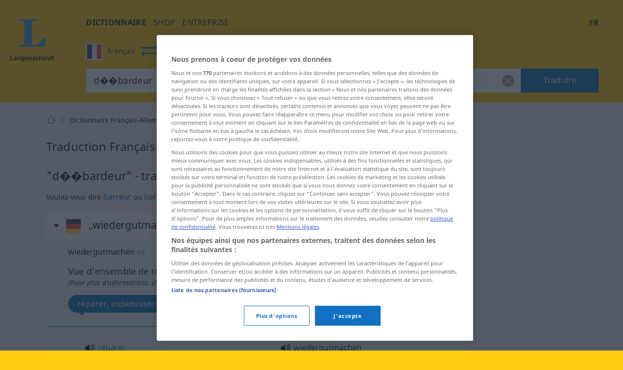

--- FILE ---
content_type: text/html; charset=utf-8
request_url: https://fr.langenscheidt.com/francais-allemand/search?term=d%EF%BF%BD%EF%BF%BDbardeur
body_size: 13319
content:
<!DOCTYPE html> <html lang="fr"> <head>  <title>d��bardeur - traduction Allemand – dictionnaire Français-Allemand Langenscheidt</title>    <meta name="description" content="Traduction de 'd��bardeur' dans le dictionnaire Français-Allemand gratuit de LANGENSCHEIDT avec des exemples, des synonymes et la prononciation."> <meta property="og:description" content="Traduction de 'd��bardeur' dans le dictionnaire Français-Allemand gratuit de LANGENSCHEIDT avec des exemples, des synonymes et la prononciation.">   <link rel="shortcut icon" href="https://d4ueceu56c8vn.cloudfront.net/favicon.ico"/> <link href="https://d4ueceu56c8vn.cloudfront.net/css/screen.css" rel="stylesheet" type="text/css"/> <script src="https://cdn.cookielaw.org/consent/tcf.stub.js" type="text/javascript" charset="UTF-8"></script> <script src="https://cdn.cookielaw.org/scripttemplates/otSDKStub.js" type="text/javascript" charset="UTF-8" data-domain-script="e2c3cd59-114c-49dc-8a1d-733e11e3ea13" data-document-language="true"></script> <script type="text/javascript">
        var postLoads=postLoads || [];

        function OptanonWrapper() {
          /* Ticket #62384.5: GA4 Integration - start */
          /* Since the old UA tracking has been discontinued, and since there
           * is an underreporting of figures in GA4, we temporarity disable all
           * legacy-tracking logic, and include the GA4 script in a similar way to OWB
           * (where the numbers seem to be correct). */
          /* OneTrust.InsertScript("/js/analytics.js", "body", null, null, "C0008"); */
          OneTrust.InsertScript("https://www.googletagmanager.com/gtag/js?id=G-MQNLC2JPRZ", "body", function () {
            window.dataLayer = window.dataLayer || [];

            function gtag() {
              console.log("gtag", ...arguments)

              dataLayer.push(arguments);
            }

            gtag('js', new Date());
            gtag('config', 'G-MQNLC2JPRZ');
          }, null, "C0008");
          /* Ticket #62384.5: GA4 Integration - end */

          var groups = OnetrustActiveGroups.split(/,/);

          window.allowPersonalizedAds = groups.includes("C0004");

          // Load most other scripts after done initializing onetrust
          if (document.cookie.match(/OptanonAlertBoxClosed=[^;]+/) !== null) {
            for (var i=0;i < postLoads.length;i++) {
              var [url, async, opt, attributes, onload, groupId] = postLoads[i];

              if (groups.includes(groupId)) {
                postLoad(url, onload, async, opt, attributes);
              }
            }
          }

          // Delete analytics cookies if we rewoke analytics
          if (!OnetrustActiveGroups.match(/\bC0008\b/)) {
            var cookies = document.cookie.matchAll(/(_gid|_gat[^=]*|_ga)=[^;]+/g);

            Array.from(cookies).forEach(function (cookie) {
              document.cookie = cookie[1] + "=; max-age=-99999999; domain=." + document.domain + "; path=/;";
              document.cookie = cookie[1] + "=; max-age=-99999999; domain=.langenscheidt.com; path=/;";
              document.cookie = cookie[1] + "=; max-age=-99999999; domain=.l-dict.de; path=/;";
            });
          }

          document.querySelector('a[href$=\"#privacysettings\"]').addEventListener('click', function (e) {
            e.preventDefault();

            OneTrust.ToggleInfoDisplay();

            return false;
          });
        }

        window.postLoad = function (url, onload, async, opt, attributes) {
          var prev = document.getElementsByTagName('script')[0];
          var next = document.createElement('script');

          next.type = "text/javascript";
          next.charset = "UTF-8";
          next.onload = onload;
          next.src = url;

          if (async !== false) {
              next.async = 1;
          }

          if (typeof opt !== "undefined") {
            for (var param in opt) {
                next[param] = opt[param];
            }
          }

          if (typeof attributes !== "undefined") {
            for (var attribute in attributes) {
                next.setAttribute(attribute, attributes[attribute]);
            }
          }

          prev.parentNode.insertBefore(next, prev);
        };

        window.cmpLoad = function (url, groupId="", onload, async, opt, attributes) {
          window.postLoads = window.postLoads || [];

          postLoads.push([url, async, opt, attributes, onload, groupId]);
        }
    </script>  <!--[if IE]><link rel="stylesheet" type="text/css" href="ie.css"/><![endif]-->  <meta content="noindex, follow" name="robots" /> <meta http-equiv="Content-Type" content="text/html; charset=UTF-8"> <meta http-equiv="content-language" content="fr"> <meta http-equiv="language" content="fr"> <meta name="language" content="de"> <meta content='no' name='apple-mobile-web-app-capable'> <meta name="apple-mobile-web-app-status-bar-style" content="black"> <meta name="viewport" content="width=device-width, initial-scale=1"> <meta property="fb:page_id" content="224087867664322"/> <meta name="apple-mobile-web-app-title" content="Allemand"> <meta name="application-name" content="Allemand"> <meta name="google" value="notranslate"> <link rel="apple-touch-icon" sizes="57x57" href="https://d4ueceu56c8vn.cloudfront.net/pic/app-icons/apple-touch-icon-langenscheidt-57x57.png"> <link rel="apple-touch-icon" sizes="72x72" href="https://d4ueceu56c8vn.cloudfront.net/pic/app-icons/apple-touch-icon-langenscheidt-72x72.png"> <link rel="apple-touch-icon" sizes="76x76" href="https://d4ueceu56c8vn.cloudfront.net/pic/app-icons/apple-touch-icon-langenscheidt-76x76.png"> <link rel="apple-touch-icon" sizes="114x114" href="https://d4ueceu56c8vn.cloudfront.net/pic/app-icons/apple-touch-icon-langenscheidt-114x114.png"> <link rel="apple-touch-icon" sizes="120x120" href="https://d4ueceu56c8vn.cloudfront.net/pic/app-icons/apple-touch-icon-langenscheidt-120x120.png"> <link rel="apple-touch-icon" sizes="144x144" href="https://d4ueceu56c8vn.cloudfront.net/pic/app-icons/apple-touch-icon-langenscheidt-144x144.png"> <link rel="apple-touch-icon" sizes="152x152" href="https://d4ueceu56c8vn.cloudfront.net/pic/app-icons/apple-touch-icon-langenscheidt-152x152.png"> <link rel="apple-touch-icon" href="https://d4ueceu56c8vn.cloudfront.net/pic/app-icons/apple-touch-icon-langenscheidt-72x72.png"> <link rel="shortcut icon" href="https://d4ueceu56c8vn.cloudfront.net/pic/app-icons/android-android-icon-langenscheidt-169x169.png" sizes="196x196"> <meta name="msapplication-square70x70logo" content="https://d4ueceu56c8vn.cloudfront.net/pic/app-icons/smalltile-icon-langenscheidt-70x70.png"> <meta name="msapplication-square150x150logo" content="https://d4ueceu56c8vn.cloudfront.net/pic/app-icons/mediumtile-icon-langenscheidt-150x150.png"> <meta name="msapplication-wide310x150logo" content="https://d4ueceu56c8vn.cloudfront.net/pic/app-icons/widetile-icon-langenscheidt-310x150.png"> <meta name="msapplication-square310x310logo" content="https://d4ueceu56c8vn.cloudfront.net/pic/app-icons/largetile-icon-langenscheidt-310x310.png"> <meta property="og:image" content="https://d4ueceu56c8vn.cloudfront.net/pic/Langenscheidt-Logo.png">  <meta name="apple-itunes-app" content="app-id=1074857118">      <script type="text/plain" class="optanon-category-C0002">
    window.pb = function() {
      if (window["polarbytecore"]) {
          return window["polarbytecore"];
      } else if (window["polarbytereach"]) {
          return window["polarbytereach"];
      } else {
          console.error("Unable to find polarbyte module");
          return undefined;
      }
    };

    var polarbyteConfig = {
      appId: "lgt",
      pageContext: {
          locale: "fr",
          section: "dict",
          subsection: "frde",
          type: "dict-search-result"
      }
    };

    
        polarbyteConfig.entryContext = {
          entry_id: "d��bardeur",
          name: "d��bardeur",
          datasets: [ "frde" ]
        };
    

    var script = document.createElement("script");
    
      script.src = "https://assets.polarbyte.com/scripts/latest/reach/pb-reach.iife.min.js";
        
    document.head.appendChild(script);
  </script> <script type="text/javascript">
           var config = {"frontendLang":"fr", "isApp": null, "directionPath": "francais-allemand", "direction": ":fr->de", "searchTerm": "d��bardeur", "template": "search-results.html", "results": 10, "ttsText": "Écouter l&#39;exemple sonore", "ttsMissingText": "La fonction d&#39;écoute n&#39;est actuellement pas disponible pour ce mot.", "langVarieties": {"fr":["fr"],"de":["de"]}}; 

          var iawPageConfig = {layout:"default"};
          
      </script> 
<script data-sdk="l/1.1.10" data-cfasync="false" nowprocket src="https://html-load.com/loader.min.js" charset="UTF-8"></script>
<script nowprocket>(function(){function t(o,e){const r=n();return(t=function(t,n){return r[t-=323]})(o,e)}function n(){const t=["getComputedStyle","href","2344xFsGae","map","loader_light","from","92hXTSnb","now","https://error-report.com/report","message","append","write","height","8647fqHSGa","Failed to load script: ","none","hostname","VGhlcmUgd2FzIGEgcHJvYmxlbSBsb2FkaW5nIHRoZSBwYWdlLiBQbGVhc2UgY2xpY2sgT0sgdG8gbGVhcm4gbW9yZS4=","width","https://","documentElement",'script[src*="//',"setAttribute","2605120AmJlZp","width: 100vw; height: 100vh; z-index: 2147483647; position: fixed; left: 0; top: 0;","Cannot find currentScript","textContent","&url=","forEach","508enLTiO","currentScript","contains","script","POST","/loader.min.js","toString","searchParams","2043206tymBJE","appendChild","&domain=","src","style","rtt","data","link,style","&error=","outerHTML","check","https://report.error-report.com/modal?eventId=&error=","setItem","1982511LJYqjt","Fallback Failed","getBoundingClientRect","7tdulod","Script not found","remove","close-error-report","235pARUfW","split","1136760nbapQj","charCodeAt","name","display","concat","_fa_","type","url","querySelectorAll","recovery","removeEventListener",'/loader.min.js"]',"host","as_","attributes","onLine","https://report.error-report.com/modal?eventId=&error=Vml0YWwgQVBJIGJsb2NrZWQ%3D&domain=","connection","createElement","loader-check","text","https://report.error-report.com/modal?eventId=","length","querySelector","localStorage","value","location","as_index","last_bfa_at","2601FMWpPW","btoa","addEventListener","error","as_modal_loaded","iframe","reload","title"];return(n=function(){return t})()}(function(){const o=t,e=n();for(;;)try{if(332235===parseInt(o(342))/1*(parseInt(o(335))/2)+parseInt(o(379))/3+-parseInt(o(358))/4*(parseInt(o(386))/5)+parseInt(o(388))/6*(-parseInt(o(382))/7)+-parseInt(o(331))/8*(parseInt(o(417))/9)+-parseInt(o(352))/10+-parseInt(o(366))/11)break;e.push(e.shift())}catch(t){e.push(e.shift())}})(),(()=>{"use strict";const n=t,o=n=>{const o=t;let e=0;for(let t=0,r=n[o(410)];t<r;t++)e=(e<<5)-e+n[o(389)](t),e|=0;return e},e=class{static[n(376)](){const t=n;var e,r;let c=arguments[t(410)]>0&&void 0!==arguments[0]?arguments[0]:t(397),a=!(arguments[t(410)]>1&&void 0!==arguments[1])||arguments[1];const i=Date[t(336)](),s=i-i%864e5,d=s-864e5,l=s+864e5,u=t(401)+o(c+"_"+s),w=t(401)+o(c+"_"+d),p=t(401)+o(c+"_"+l);return u!==w&&u!==p&&w!==p&&!(null!==(e=null!==(r=window[u])&&void 0!==r?r:window[w])&&void 0!==e?e:window[p])&&(a&&(window[u]=!0,window[w]=!0,window[p]=!0),!0)}};function r(o,e){const r=n;try{window[r(412)][r(378)](window[r(414)][r(400)]+r(393)+btoa(r(416)),Date[r(336)]()[r(364)]())}catch(t){}try{!async function(n,o){const e=r;try{if(await async function(){const n=t;try{if(await async function(){const n=t;if(!navigator[n(403)])return!0;try{await fetch(location[n(330)])}catch(t){return!0}return!1}())return!0;try{if(navigator[n(405)][n(371)]>1e3)return!0}catch(t){}return!1}catch(t){return!1}}())return;const r=await async function(n){const o=t;try{const t=new URL(o(337));t[o(365)][o(339)](o(394),o(333)),t[o(365)][o(339)](o(328),""),t[o(365)][o(339)](o(338),n),t[o(365)][o(339)](o(395),location[o(330)]);const e=await fetch(t[o(330)],{method:o(362)});return await e[o(408)]()}catch(t){return o(324)}}(n);document[e(396)](e(373))[e(357)]((t=>{const n=e;t[n(384)](),t[n(355)]=""}));let a=!1;window[e(323)](e(338),(t=>{const n=e;n(325)===t[n(372)]&&(a=!0)}));const i=document[e(406)](e(326));i[e(369)]=e(409)[e(392)](r,e(374))[e(392)](btoa(n),e(368))[e(392)](o,e(356))[e(392)](btoa(location[e(330)])),i[e(351)](e(370),e(353)),document[e(349)][e(367)](i);const s=t=>{const n=e;n(385)===t[n(372)]&&(i[n(384)](),window[n(398)](n(338),s))};window[e(323)](e(338),s);const d=()=>{const t=e,n=i[t(381)]();return t(344)!==window[t(329)](i)[t(391)]&&0!==n[t(347)]&&0!==n[t(341)]};let l=!1;const u=setInterval((()=>{if(!document[e(360)](i))return clearInterval(u);d()||l||(clearInterval(u),l=!0,c(n,o))}),1e3);setTimeout((()=>{a||l||(l=!0,c(n,o))}),3e3)}catch(t){c(n,o)}}(o,e)}catch(t){c(o,e)}}function c(t,o){const e=n;try{const n=atob(e(346));confirm(n)?location[e(330)]=e(377)[e(392)](btoa(t),e(368))[e(392)](o,e(356))[e(392)](btoa(location[e(330)])):location[e(327)]()}catch(t){location[e(330)]=e(404)[e(392)](o)}}(()=>{const t=n,o=n=>t(343)[t(392)](n);let c="";try{var a,i;null===(a=document[t(359)])||void 0===a||a[t(384)]();const n=null!==(i=function(){const n=t,o=n(415)+window[n(418)](window[n(414)][n(345)]);return window[o]}())&&void 0!==i?i:0;if(!e[t(376)](t(407),!1))return;const s="html-load.com,fb.html-load.com,content-loader.com,fb.content-loader.com"[t(387)](",");c=s[0];const d=document[t(411)](t(350)[t(392)](s[n],t(399)));if(!d)throw new Error(t(383));const l=Array[t(334)](d[t(402)])[t(332)]((n=>({name:n[t(390)],value:n[t(413)]})));if(n+1<s[t(410)])return function(n,o){const e=t,r=e(415)+window[e(418)](window[e(414)][e(345)]);window[r]=o}(0,n+1),void function(n,o){const e=t;var r;const c=document[e(406)](e(361));o[e(357)]((t=>{const n=e;let{name:o,value:r}=t;return c[n(351)](o,r)})),c[e(351)](e(369),e(348)[e(392)](n,e(363))),document[e(340)](c[e(375)]);const a=null===(r=document[e(359)])||void 0===r?void 0:r[e(375)];if(!a)throw new Error(e(354));document[e(340)](a)}(s[n+1],l);r(o(t(380)),c)}catch(n){try{n=n[t(364)]()}catch(t){}r(o(n),c)}})()})();})();</script>

<link rel="preconnect" href="https://cdn.polarbyte.com">
<link rel="preconnect" href="https://securepubads.g.doubleclick.net">
<link rel="preconnect" href="https://script.4dex.io">
<link rel="preconnect" href="https://ib.adnxs.com">
<link rel="preconnect" href="https://bidder.criteo.com">
<link rel="preconnect" href="https://g2.gumgum.com">
<link rel="preconnect" href="https://as-sec.casalemedia.com">
<link rel="preconnect" href="https://idm-d.openx.net">
<link rel="preconnect" href="https://hbopenbid.pubmatic.com">
<link rel="preconnect" href="https://fastlane.rubiconproject.com">
<link rel="preconnect" href="https://tlx.3lift.com">
<link rel="preconnect" href="https://ap.lijit.com">
<link rel="preconnect" href="https://t.visx.net">

<script type="text/javascript">
    //<![CDATA[
    // GDPR Mode
    window.isGDPRMode = function() { return true };

    var iawPageConfig = iawPageConfig || {};
    iawPageConfig.pageCriteria = iawPageConfig.pageCriteria || {};
    iawPageConfig.pageLabel = ["wprod"];

    // TODO: use a config param to check for devplatform
    if (location.hostname.match(/^\w{2}.langenscheidt.com$/) == null) {
      iawPageConfig.pageLabel = ["wdev"];
    }

    var iaw = iaw || {};
    iaw.que = iaw.que || [];
    iaw.cmd = iaw.cmd || [];
    iaw.que.push(function() {
      iaw.setPageLabels(iawPageConfig.pageLabel);

      if (iawPageConfig.layout == null) {
        iawPageConfig.layout = "default";
      }
      iaw.setPageLayout(iawPageConfig.layout);

      iawPageConfig.pageCriteria.l = "fr";
      iawPageConfig.pageCriteria.dc = "frde";

      iaw.setPageCriteria(iawPageConfig.pageCriteria);
    });

    window.geofeed = function(geoFeedData) {
      iaw.que.push(function() {
        iaw.setCountry(geoFeedData.country);
      });
    };
  //]]>
</script>

<script type="text/javascript" src="https://geolocation.onetrust.com/cookieconsentpub/v1/geo/location/geofeed" charset="UTF-8"></script>
<script defer type="text/javascript" src="https://securepubads.g.doubleclick.net/tag/js/gpt.js"></script>
<script defer type="text/javascript" src="https://cdn.polarbyte.com/idm/lgt/pb.min.js"></script>
<script defer type="text/javascript" src="https://cdn.polarbyte.com/idm/lgt/iaw.min.js"></script>

<link rel="stylesheet" href="https://cdn.polarbyte.com/idm/lgt/iaw.min.css"> </head> <body class="src-fr target-de"> <div id="main-grid">  <header id="header"> <a id="logo" title="Langenscheidt" href="//fr.langenscheidt.com/"><svg viewBox="0 0 145 145"> <use xlink:href="/pic/flags.svg#logo"></use> </svg></a> <div id="header-inner"> <div id="burger-menu"></div> <div class="mobile-menu"> <nav id="main-nav"> <ul class="nav">  <li> <a href="/" title="Dictionnaire" target="_self" class="selected" >Dictionnaire</a> </li>  <li> <a href="https://www.langenscheidt.de?utm_source=ldict_header&amp;utm_medium=referral&amp;utm_campaign=ldict" title="shop" target="_blank" >shop</a> </li>  <li> <a href="https://www.langenscheidt.de/unternehmen?utm_source=ldict_header&amp;utm_medium=referral&amp;utm_campaign=ldict" title="entreprise" target="_blank" >entreprise</a> </li>  </ul> </nav> <div class="right">  <nav id="lang-switcher-nav"> <span id="current-language">fr</span> <nav id="lang-menu"> <p id="current-switch"></p> <label class="label" for="language-switch">page en</label> <ul id="language-switch"> <li><a class="de" href="https://de.langenscheidt.com/franzoesisch-deutsch/search?term=d��bardeur" hreflang="de" lang="de" rel="nofollow" title="de">Deutsch</a></li><li><a class="en" href="https://en.langenscheidt.com/french-german/search?term=d��bardeur" hreflang="en" lang="en" rel="nofollow" title="en">English</a></li><li><a class="es" href="https://es.langenscheidt.com/frances-aleman/search?term=d��bardeur" hreflang="es" lang="es" rel="nofollow" title="es">Español</a></li><li><a class="fr" href="https://fr.langenscheidt.com/francais-allemand/search?term=d��bardeur" hreflang="fr" lang="fr" rel="nofollow" title="fr">Français</a></li><li><a class="it" href="https://it.langenscheidt.com/francese-tedesco/search?term=d��bardeur" hreflang="it" lang="it" rel="nofollow" title="it">Italiano</a></li><li><a class="tr" href="https://tr.langenscheidt.com/fransizca-almanca/search?term=d��bardeur" hreflang="tr" lang="tr" rel="nofollow" title="tr">Türkçe</a></li><li><a class="pl" href="https://pl.langenscheidt.com/francuski-niemiecki/search?term=d��bardeur" hreflang="pl" lang="pl" rel="nofollow" title="pl">Polski</a></li> </ul> </nav> </nav> </div> </div> <form id="search" action="/francais-allemand/search" method="get"> <fieldset class="search-container"> <div id="search-dir-selected">     <span class="flag fr src"><svg viewBox="0 0 512 512"> <use xlink:href="/pic/flags.svg#fr"></use> </svg><span class="title">Français</span></span> <span id="change-dir"></span> <span class="flag de dist"><svg viewBox="0 0 512 512"> <use xlink:href="/pic/flags.svg#de"></use> </svg><span class="title">Allemand</span></span>                                                                                                                               <div id="search-dir-dropdown"> <hr class="white"> <div id="search-dir-container"> <ul id="search-dir">    <li class="dir selected" data-direction-path="allemand-francais"> <span class="flag de" data-lang-code="de"><svg viewBox="0 0 512 512"> <use xlink:href="/pic/flags.svg#de"></use> </svg></span> <span class="flag fr" data-lang-code="fr"><svg viewBox="0 0 512 512"> <use xlink:href="/pic/flags.svg#fr"></use> </svg></span> <span class="src">Allemand<span class="arrow-both-side"></span></span> <span class="dist">Français</span> </li>      <li class="dir" data-direction-path="allemand-anglais"> <span class="flag de" data-lang-code="de"><svg viewBox="0 0 512 512"> <use xlink:href="/pic/flags.svg#de"></use> </svg></span> <span class="flag en" data-lang-code="en"><svg viewBox="0 0 512 512"> <use xlink:href="/pic/flags.svg#en"></use> </svg></span> <span class="src">Allemand<span class="arrow-both-side"></span></span> <span class="dist">Anglais</span> </li>      <li class="dir" data-direction-path="allemand-arabe"> <span class="flag de" data-lang-code="de"><svg viewBox="0 0 512 512"> <use xlink:href="/pic/flags.svg#de"></use> </svg></span> <span class="flag ar" data-lang-code="ar"><svg viewBox="0 0 512 512"> <use xlink:href="/pic/flags.svg#ar"></use> </svg></span> <span class="src">Allemand<span class="arrow-both-side"></span></span> <span class="dist">Arabe</span> </li>      <li class="dir" data-direction-path="allemand-bulgare"> <span class="flag de" data-lang-code="de"><svg viewBox="0 0 512 512"> <use xlink:href="/pic/flags.svg#de"></use> </svg></span> <span class="flag bg" data-lang-code="bg"><svg viewBox="0 0 512 512"> <use xlink:href="/pic/flags.svg#bg"></use> </svg></span> <span class="src">Allemand<span class="arrow-both-side"></span></span> <span class="dist">Bulgare</span> </li>      <li class="dir" data-direction-path="allemand-chinois"> <span class="flag de" data-lang-code="de"><svg viewBox="0 0 512 512"> <use xlink:href="/pic/flags.svg#de"></use> </svg></span> <span class="flag zh" data-lang-code="zh"><svg viewBox="0 0 512 512"> <use xlink:href="/pic/flags.svg#zh"></use> </svg></span> <span class="src">Allemand<span class="arrow-both-side"></span></span> <span class="dist">Chinois</span> </li>      <li class="dir" data-direction-path="allemand-croate"> <span class="flag de" data-lang-code="de"><svg viewBox="0 0 512 512"> <use xlink:href="/pic/flags.svg#de"></use> </svg></span> <span class="flag hr" data-lang-code="hr"><svg viewBox="0 0 512 512"> <use xlink:href="/pic/flags.svg#hr"></use> </svg></span> <span class="src">Allemand<span class="arrow-both-side"></span></span> <span class="dist">Croate</span> </li>      <li class="dir" data-direction-path="allemand-danois"> <span class="flag de" data-lang-code="de"><svg viewBox="0 0 512 512"> <use xlink:href="/pic/flags.svg#de"></use> </svg></span> <span class="flag da" data-lang-code="da"><svg viewBox="0 0 512 512"> <use xlink:href="/pic/flags.svg#da"></use> </svg></span> <span class="src">Allemand<span class="arrow-both-side"></span></span> <span class="dist">Danois</span> </li>      <li class="dir" data-direction-path="allemand-espagnol"> <span class="flag de" data-lang-code="de"><svg viewBox="0 0 512 512"> <use xlink:href="/pic/flags.svg#de"></use> </svg></span> <span class="flag es" data-lang-code="es"><svg viewBox="0 0 512 512"> <use xlink:href="/pic/flags.svg#es"></use> </svg></span> <span class="src">Allemand<span class="arrow-both-side"></span></span> <span class="dist">Espagnol</span> </li>      <li class="dir" data-direction-path="allemand-grec"> <span class="flag de" data-lang-code="de"><svg viewBox="0 0 512 512"> <use xlink:href="/pic/flags.svg#de"></use> </svg></span> <span class="flag el" data-lang-code="el"><svg viewBox="0 0 512 512"> <use xlink:href="/pic/flags.svg#el"></use> </svg></span> <span class="src">Allemand<span class="arrow-both-side"></span></span> <span class="dist">Grec</span> </li>      <li class="dir" data-direction-path="allemand-hongrois"> <span class="flag de" data-lang-code="de"><svg viewBox="0 0 512 512"> <use xlink:href="/pic/flags.svg#de"></use> </svg></span> <span class="flag hu" data-lang-code="hu"><svg viewBox="0 0 512 512"> <use xlink:href="/pic/flags.svg#hu"></use> </svg></span> <span class="src">Allemand<span class="arrow-both-side"></span></span> <span class="dist">Hongrois</span> </li>      <li class="dir" data-direction-path="allemand-islandais"> <span class="flag de" data-lang-code="de"><svg viewBox="0 0 512 512"> <use xlink:href="/pic/flags.svg#de"></use> </svg></span> <span class="flag is" data-lang-code="is"><svg viewBox="0 0 512 512"> <use xlink:href="/pic/flags.svg#is"></use> </svg></span> <span class="src">Allemand<span class="arrow-both-side"></span></span> <span class="dist">Islandais</span> </li>      <li class="dir" data-direction-path="allemand-italien"> <span class="flag de" data-lang-code="de"><svg viewBox="0 0 512 512"> <use xlink:href="/pic/flags.svg#de"></use> </svg></span> <span class="flag it" data-lang-code="it"><svg viewBox="0 0 512 512"> <use xlink:href="/pic/flags.svg#it"></use> </svg></span> <span class="src">Allemand<span class="arrow-both-side"></span></span> <span class="dist">Italien</span> </li>      <li class="dir" data-direction-path="allemand-japonais"> <span class="flag de" data-lang-code="de"><svg viewBox="0 0 512 512"> <use xlink:href="/pic/flags.svg#de"></use> </svg></span> <span class="flag jp" data-lang-code="jp"><svg viewBox="0 0 512 512"> <use xlink:href="/pic/flags.svg#jp"></use> </svg></span> <span class="src">Allemand<span class="arrow-both-side"></span></span> <span class="dist">Japonais</span> </li>      <li class="dir" data-direction-path="allemand-neerlandais"> <span class="flag de" data-lang-code="de"><svg viewBox="0 0 512 512"> <use xlink:href="/pic/flags.svg#de"></use> </svg></span> <span class="flag nl" data-lang-code="nl"><svg viewBox="0 0 512 512"> <use xlink:href="/pic/flags.svg#nl"></use> </svg></span> <span class="src">Allemand<span class="arrow-both-side"></span></span> <span class="dist">Néerlandais</span> </li>      <li class="dir" data-direction-path="allemand-norvegien"> <span class="flag de" data-lang-code="de"><svg viewBox="0 0 512 512"> <use xlink:href="/pic/flags.svg#de"></use> </svg></span> <span class="flag no" data-lang-code="no"><svg viewBox="0 0 512 512"> <use xlink:href="/pic/flags.svg#no"></use> </svg></span> <span class="src">Allemand<span class="arrow-both-side"></span></span> <span class="dist">Norvégien</span> </li>      <li class="dir" data-direction-path="allemand-persan"> <span class="flag de" data-lang-code="de"><svg viewBox="0 0 512 512"> <use xlink:href="/pic/flags.svg#de"></use> </svg></span> <span class="flag fa" data-lang-code="fa"><svg viewBox="0 0 512 512"> <use xlink:href="/pic/flags.svg#fa"></use> </svg></span> <span class="src">Allemand<span class="arrow-both-side"></span></span> <span class="dist">Persan</span> </li>      <li class="dir" data-direction-path="allemand-polonais"> <span class="flag de" data-lang-code="de"><svg viewBox="0 0 512 512"> <use xlink:href="/pic/flags.svg#de"></use> </svg></span> <span class="flag pl" data-lang-code="pl"><svg viewBox="0 0 512 512"> <use xlink:href="/pic/flags.svg#pl"></use> </svg></span> <span class="src">Allemand<span class="arrow-both-side"></span></span> <span class="dist">Polonais</span> </li>      <li class="dir" data-direction-path="allemand-portugais"> <span class="flag de" data-lang-code="de"><svg viewBox="0 0 512 512"> <use xlink:href="/pic/flags.svg#de"></use> </svg></span> <span class="flag pt" data-lang-code="pt"><svg viewBox="0 0 512 512"> <use xlink:href="/pic/flags.svg#pt"></use> </svg></span> <span class="src">Allemand<span class="arrow-both-side"></span></span> <span class="dist">Portugais</span> </li>      <li class="dir" data-direction-path="allemand-roumain"> <span class="flag de" data-lang-code="de"><svg viewBox="0 0 512 512"> <use xlink:href="/pic/flags.svg#de"></use> </svg></span> <span class="flag ro" data-lang-code="ro"><svg viewBox="0 0 512 512"> <use xlink:href="/pic/flags.svg#ro"></use> </svg></span> <span class="src">Allemand<span class="arrow-both-side"></span></span> <span class="dist">Roumain</span> </li>      <li class="dir" data-direction-path="allemand-russe"> <span class="flag de" data-lang-code="de"><svg viewBox="0 0 512 512"> <use xlink:href="/pic/flags.svg#de"></use> </svg></span> <span class="flag ru" data-lang-code="ru"><svg viewBox="0 0 512 512"> <use xlink:href="/pic/flags.svg#ru"></use> </svg></span> <span class="src">Allemand<span class="arrow-both-side"></span></span> <span class="dist">Russe</span> </li>      <li class="dir" data-direction-path="allemand-slovaque"> <span class="flag de" data-lang-code="de"><svg viewBox="0 0 512 512"> <use xlink:href="/pic/flags.svg#de"></use> </svg></span> <span class="flag sk" data-lang-code="sk"><svg viewBox="0 0 512 512"> <use xlink:href="/pic/flags.svg#sk"></use> </svg></span> <span class="src">Allemand<span class="arrow-both-side"></span></span> <span class="dist">Slovaque</span> </li>      <li class="dir" data-direction-path="allemand-slovene"> <span class="flag de" data-lang-code="de"><svg viewBox="0 0 512 512"> <use xlink:href="/pic/flags.svg#de"></use> </svg></span> <span class="flag sl" data-lang-code="sl"><svg viewBox="0 0 512 512"> <use xlink:href="/pic/flags.svg#sl"></use> </svg></span> <span class="src">Allemand<span class="arrow-both-side"></span></span> <span class="dist">Slovène</span> </li>      <li class="dir" data-direction-path="allemand-suedois"> <span class="flag de" data-lang-code="de"><svg viewBox="0 0 512 512"> <use xlink:href="/pic/flags.svg#de"></use> </svg></span> <span class="flag sv" data-lang-code="sv"><svg viewBox="0 0 512 512"> <use xlink:href="/pic/flags.svg#sv"></use> </svg></span> <span class="src">Allemand<span class="arrow-both-side"></span></span> <span class="dist">Suédois</span> </li>      <li class="dir" data-direction-path="allemand-tcheque"> <span class="flag de" data-lang-code="de"><svg viewBox="0 0 512 512"> <use xlink:href="/pic/flags.svg#de"></use> </svg></span> <span class="flag cs" data-lang-code="cs"><svg viewBox="0 0 512 512"> <use xlink:href="/pic/flags.svg#cs"></use> </svg></span> <span class="src">Allemand<span class="arrow-both-side"></span></span> <span class="dist">Tchèque</span> </li>      <li class="dir" data-direction-path="allemand-turc"> <span class="flag de" data-lang-code="de"><svg viewBox="0 0 512 512"> <use xlink:href="/pic/flags.svg#de"></use> </svg></span> <span class="flag tr" data-lang-code="tr"><svg viewBox="0 0 512 512"> <use xlink:href="/pic/flags.svg#tr"></use> </svg></span> <span class="src">Allemand<span class="arrow-both-side"></span></span> <span class="dist">Turc</span> </li>    </ul> </div> </div> </div> <div class="input-text"> <input type="text" id="search-string" name="term" value="d��bardeur" placeholder="Veuillez saisir le mot" autocomplete="off"/> <span id="empty-search-string"></span> <input type="hidden" name="q_cat" value="/francais-allemand/"> <button id="search-go" class="btn blue">Traduire</button> </div> <ul id="suggestions"><li style="display:none">-</li></ul> </fieldset> </form> </div> </header> 
<div id="ad_topslot"><script type="text/javascript">iaw.cmd.push(function() { iaw.display("ad_topslot"); });</script></div>
 
<div id="left_col" data-iaw="container">
    <div id="ad_leftslot"><script type="text/javascript">iaw.cmd.push(function() { iaw.display("ad_leftslot"); });</script></div>
</div>
  <section id="content"> <div id="inner-content">    <ul id="breadcrumb"> <li><a class="home" href="/" aria-label="Langenscheidt"></a></li> <li><a href="/">Langenscheidt</a></li> <li><a href="/francais-allemand/">Dictionnaire Français-Allemand</a></li> <li class="active">d��bardeur</li> </ul>   <h1 class="title">Traduction Français-Allemand de "d��bardeur"</h1>  <h2 class="lemma-title">"d��bardeur"  - traduction Allemand</h2> <div class="distance"></div>    <section id="did-you-mean" class="context additional phrase"> Voulez-vous dire <a href="/francais-allemand/barreur">barreur</a> ou <a href="/francais-allemand/barder">barder</a>? </section>     <article class="lemma-group src-de target-fr" data-lemma="wiedergutmachen"> <div class="tab">  <div> <input id="tab-lemma--1.1" type="checkbox" name="tabs" checked="checked"> <label class="lemma-pos-title flag de" for="tab-lemma--1.1"> <svg viewBox="0 0 512 512"> <use xlink:href="/pic/flags.svg#de"></use> </svg> <h2><span class="lemma-hidden">&bdquo;wiedergutmachen&ldquo;</span>: transitives Verb</h2> </label> <div class="tab-content"> <div class="tab-inner-content"> <div class="summary"> <div class="search-term"><h3>wiedergutmachen</h3><span class="dict-additions"><span class="abbr"><span class="full">transitives Verb | verbe transitif</span><abbr title="transitives Verb | verbe transitif"> v/t</abbr></span></span></div> <div class="headline"><h4 class="no-marging">Vue d&#39;ensemble de toutes les traductions</h4></div> <div class="subline"><i>(Pour plus d&#39;informations, cliquez sur/touchez la traduction)</i></div> <div class="summary-inner">  <a href="#sense-1.1.1" class="btn blue round "> <span class="btn-inner"> réparer, indemniser </span> </a>   </div> </div> <hr class="arrow"> <div class="senses">  <div class="sense-item">  <div data-slot="mpu"></div>  <ul class="lemma-entry-group">  <li class="lemma-entry translation"> <a name="sense-1.1.1"></a> <div class="col1">  <div class="trans-line">   <div class="text-to-speech" data-text="réparer" data-hash="6d9c06c46f654991e0b714dc2d7cfc82e439ac2ba78d921fead2fbe0f5315bf8" data-translation="wiedergutmachen" data-direction=":fr-&gt;de" data-tts-cdn="https://cdn.langenscheidt.com" data-langText="Allemand"> </div>   <div class="inter"> <span class="lemma-pieces"><span class="trans"><a href="/francais-allemand/réparer">réparer</a></span></span> <div class="mobile parts">  <span class="lemma-pieces">wiedergutmachen</span>     </div> </div> </div>  </div> <div class="col2">  <div class="text-to-speech" data-text="wiedergutmachen" data-hash="4bf6c13d80965e4f25fa8e14b035cc5fa2c5eef916683462a4323086d287d344" data-direction="de-&gt;fr" data-tts-cdn="https://cdn.langenscheidt.com" data-langText="Français"> </div>  <div>  <span class="lemma-pieces">wiedergutmachen</span>     </div> </div> </li>  <li class="lemma-entry translation"> <a name="sense-1.1.2"></a> <div class="col1">  <div class="trans-line">   <div class="text-to-speech" data-text="indemniser" data-hash="a6db963d70c19af50a081d6732f3d07ac07e11ca4ceb0dfe033f981ad64fc868" data-translation="wiedergutmachen" data-direction=":fr-&gt;de" data-tts-cdn="https://cdn.langenscheidt.com" data-langText="Allemand"> </div>   <div class="inter"> <span class="lemma-pieces"><span class="trans"><a href="/francais-allemand/indemniser">indemniser</a></span></span> <div class="mobile parts">  <span class="lemma-pieces">wiedergutmachen</span>    <span class="ind-pieces"><span class="ind">finanziell</span></span>   </div> </div> </div>  </div> <div class="col2">  <div class="text-to-speech" data-text="wiedergutmachen" data-hash="4bf6c13d80965e4f25fa8e14b035cc5fa2c5eef916683462a4323086d287d344" data-direction="de-&gt;fr" data-tts-cdn="https://cdn.langenscheidt.com" data-langText="Français"> </div>  <div>  <span class="lemma-pieces">wiedergutmachen</span>    <span class="ind-pieces"><span class="ind">finanziell</span></span>   </div> </div> </li>   </ul>      <div class="lemma-examples-toggle"> <span class="btn toggle-info info"></span> </div>              <div class="lemma-examples"> <div class="examples"><span>exemples</span></div> <ul class="lemma-examples-list">   <li class="lemma-example">  <a name="sense-1.1.1"></a> <div class="col1">  <div class="mobile pieces">  <span class="lemma-pieces">nicht wiedergutzumachen(d)</span>     </div>   <div class="trans-line">   <div class="text-to-speech" data-text="irréparable" data-hash="bba595821b0ade68f9b8008db76843c4715a383bc0a6e618edb22e7a8c1d7354" data-translation="nicht wiedergutzumachen(d)" data-direction=":fr-&gt;de" data-tts-cdn="https://cdn.langenscheidt.com" data-langText="Allemand"> </div>   <div> <span class="lemma-pieces"><span class="trans"><a href="/francais-allemand/irréparable">irréparable</a></span></span> </div> </div>  </div> <div class="col2">  <div class="text-to-speech" data-text="nicht wiedergutzumachen(d)" data-hash="cdd6afa389eb6aedc878c09dc1390cd6b62691b99f87a6a4ef23dce7c4e5deb7" data-direction="de-&gt;fr" data-tts-cdn="https://cdn.langenscheidt.com" data-langText="Français"> </div>   <span class="lemma-pieces">nicht wiedergutzumachen(d)</span>     </div> </li>   </ul> </div>   </div>  </div> </div> </div> </div> <div data-slot="mpu"></div>    </div> </article>  <article class="lemma-group src-de target-fr" data-lemma="D"> <div class="tab">  <div> <input id="tab-lemma--2.1" type="checkbox" name="tabs" checked="checked"> <label class="lemma-pos-title flag de" for="tab-lemma--2.1"> <svg viewBox="0 0 512 512"> <use xlink:href="/pic/flags.svg#de"></use> </svg> <h2><span class="lemma-hidden">&bdquo;D&ldquo;</span></h2> </label> <div class="tab-content"> <div class="tab-inner-content"> <div class="summary"> <div class="search-term"><h3>D</h3><span class="dict-additions"><span class="lem-group-pieces">, <span class="lem-var-gp"><span class="lemma">d</span> <span class="phon">[deː]</span><span class="pos"><span class="abbr"><span class="full">Neutrum | neutre</span><abbr title="Neutrum | neutre"> n</abbr></span></span> &lt;<span class="flex-form-gp"><span class="flex">D</span></span><span class="flex-form-gp">; <span class="flex">d</span></span><span class="flex-form-gp">; <span class="flex">D</span></span><span class="flex-form-gp">; <span class="flex">d</span></span>&gt;</span></span></span></div> <div class="headline"><h4 class="no-marging">Vue d&#39;ensemble de toutes les traductions</h4></div> <div class="subline"><i>(Pour plus d&#39;informations, cliquez sur/touchez la traduction)</i></div> <div class="summary-inner">  <a href="#sense-1.1.1" class="btn blue round "> <span class="btn-inner"> D, d </span> </a>  <a href="#sense-1.2.1" class="btn blue round "> <span class="btn-inner"> ré </span> </a>   </div> </div> <hr class="arrow"> <div class="senses">  <div class="sense-item">  <div data-slot="mpu"></div>  <ul class="lemma-entry-group">  <li class="lemma-entry translation"> <a name="sense-1.1.1"></a> <div class="col1">  <div class="trans-line">   <div class="text-to-speech" data-text="D, d" data-hash="fa25ac4040568162e3e4b88b315dbc976ab5520dc9663e6381d7f56be59fb6ae" data-translation="D" data-direction=":fr-&gt;de" data-tts-cdn="https://cdn.langenscheidt.com" data-langText="Allemand"> </div>   <div class="inter"> <span class="lemma-pieces"><span class="trans"><span class="trans">D, d</span><span class="pos"><span class="abbr"><span class="full">Maskulinum | masculin</span><abbr title="Maskulinum | masculin"> m</abbr></span></span></span></span> <div class="mobile parts">  <span class="lemma-pieces">D</span>     </div> </div> </div>  </div> <div class="col2">  <div class="text-to-speech" data-text="D" data-hash="43b41cebfc613e6bac1d780bb7fef0251be2d01ec038fdc71821d2b0f3e79c8d" data-direction="de-&gt;fr" data-tts-cdn="https://cdn.langenscheidt.com" data-langText="Français"> </div>  <div>  <span class="lemma-pieces">D</span>     </div> </div> </li>   </ul>           </div>  <div class="sense-item">  <div data-slot="mpu"></div>  <ul class="lemma-entry-group">  <li class="lemma-entry translation"> <a name="sense-1.2.1"></a> <div class="col1">  <div class="trans-line">   <div class="text-to-speech" data-text="ré" data-hash="2d59166556900d6b78580b2cf0c6f73fc989d720c6b8c3786aa9c3915fed36e3" data-translation="D" data-direction=":fr-&gt;de" data-tts-cdn="https://cdn.langenscheidt.com" data-langText="Allemand"> </div>   <div class="inter"> <span class="lemma-pieces"><span class="trans"><span class="trans"><a href="/francais-allemand/ré">ré</a></span><span class="pos"><span class="abbr"><span class="full">Maskulinum | masculin</span><abbr title="Maskulinum | masculin"> m</abbr></span></span></span></span> <div class="mobile parts">  <span class="lemma-pieces">D</span>    <span class="ind-pieces"><span class="subjarea"><span class="abbr"><span class="full">Musik | musique</span><abbr title="Musik | musique">MUS</abbr></span></span></span>   </div> </div> </div>  </div> <div class="col2">  <div class="text-to-speech" data-text="D" data-hash="43b41cebfc613e6bac1d780bb7fef0251be2d01ec038fdc71821d2b0f3e79c8d" data-direction="de-&gt;fr" data-tts-cdn="https://cdn.langenscheidt.com" data-langText="Français"> </div>  <div>  <span class="lemma-pieces">D</span>    <span class="ind-pieces"><span class="subjarea"><span class="abbr"><span class="full">Musik | musique</span><abbr title="Musik | musique">MUS</abbr></span></span></span>   </div> </div> </li>   </ul>           </div>  </div> </div> </div> </div> <div data-slot="mpu"></div>    </div> </article>  <article class="lemma-group src-fr target-de" data-lemma="d’"> <div class="tab">  <div> <input id="tab-lemma--3.1" type="checkbox" name="tabs" checked="checked"> <label class="lemma-pos-title flag fr" for="tab-lemma--3.1"> <svg viewBox="0 0 512 512"> <use xlink:href="/pic/flags.svg#fr"></use> </svg> <h2><span class="lemma-hidden">&bdquo;d’&ldquo;</span></h2> </label> <div class="tab-content"> <div class="tab-inner-content"> <div class="summary"> <div class="search-term"><h3>d’</h3><span class="phon"> <span class="phon">[d]</span></span><span class="dict-additions"></span></div> <div class="headline"><h4 class="no-marging">Vue d&#39;ensemble de toutes les traductions</h4></div> <div class="subline"><i>(Pour plus d&#39;informations, cliquez sur/touchez la traduction)</i></div> <div class="summary-inner">   </div> </div> <hr class="arrow"> <div class="senses">  <div class="sense-item">  <div data-slot="mpu"></div>  <ul class="lemma-entry-group">   <li class="lemma-entry reference"> <div class="col1"> <div class="mobile parts"> d’    &rarr; voir  &bdquo;<span class="ref"><a href="/francais-allemand/de">de</a></span>&ldquo;  </div> </div> <div class="col2">  <div class="text-to-speech" data-text="d’" data-hash="7cc11bae93a36b272ef6804ea5b73b2bb31f770e1195f42dfeb759a941d4c3f7" data-direction="fr-&gt;de" data-tts-cdn="https://cdn.langenscheidt.com" data-langText="Français"> </div>  <div> d’    &rarr; voir  &bdquo;<span class="ref"><a href="/francais-allemand/de">de</a></span>&ldquo;  </div> </div> </li>  </ul>   </div>  </div> </div> </div> </div> <div data-slot="mpu"></div>    </div> </article>  <article class="lemma-group src-fr target-de" data-lemma="D"> <div class="tab">  <div> <input id="tab-lemma--4.1" type="checkbox" name="tabs" checked="checked"> <label class="lemma-pos-title flag fr" for="tab-lemma--4.1"> <svg viewBox="0 0 512 512"> <use xlink:href="/pic/flags.svg#fr"></use> </svg> <h2><span class="lemma-hidden">&bdquo;D&ldquo;</span></h2> </label> <div class="tab-content"> <div class="tab-inner-content"> <div class="summary"> <div class="search-term"><h3>D</h3><span class="dict-additions"><span class="lem-group-pieces">, <span class="lem-var-gp"><span class="lemma">d</span> <span class="phon">[de]</span><span class="pos"><span class="abbr"><span class="full">masculin | Maskulinum</span><abbr title="masculin | Maskulinum"> m</abbr></span></span> &lt;<span class="flex-form-gp"><span class="gram"><span class="abbr"><span class="full">invariable | invariabel, unveränderlich</span><abbr title="invariable | invariabel, unveränderlich">inv</abbr></span></span></span>&gt;</span></span></span></div> <div class="headline"><h4 class="no-marging">Vue d&#39;ensemble de toutes les traductions</h4></div> <div class="subline"><i>(Pour plus d&#39;informations, cliquez sur/touchez la traduction)</i></div> <div class="summary-inner">  <a href="#sense-1.1.1" class="btn blue round "> <span class="btn-inner"> D, d </span> </a>   </div> </div> <hr class="arrow"> <div class="senses">  <div class="sense-item">  <div data-slot="mpu"></div>  <ul class="lemma-entry-group">  <li class="lemma-entry translation"> <a name="sense-1.1.1"></a> <div class="col1">  <div class="trans-line">   <div class="text-to-speech" data-text="D, d" data-hash="fa25ac4040568162e3e4b88b315dbc976ab5520dc9663e6381d7f56be59fb6ae" data-translation="D" data-direction=":de-&gt;fr" data-tts-cdn="https://cdn.langenscheidt.com" data-langText="Allemand"> </div>   <div class="inter"> <span class="lemma-pieces"><span class="trans"><span class="trans">D, d</span><span class="pos"><span class="abbr"><span class="full">neutre | Neutrum</span><abbr title="neutre | Neutrum"> n</abbr></span></span></span></span> <div class="mobile parts">  <span class="lemma-pieces">D</span>     </div> </div> </div>  </div> <div class="col2">  <div class="text-to-speech" data-text="D" data-hash="43b41cebfc613e6bac1d780bb7fef0251be2d01ec038fdc71821d2b0f3e79c8d" data-direction="fr-&gt;de" data-tts-cdn="https://cdn.langenscheidt.com" data-langText="Français"> </div>  <div>  <span class="lemma-pieces">D</span>     </div> </div> </li>   </ul>      <div class="lemma-examples-toggle"> <span class="btn toggle-info info"></span> </div>        <div class="lemma-examples"> <div class="examples"><span>exemples</span></div> <ul class="lemma-examples-list">   <li class="lemma-example">  <a name="sense-1.1.1"></a> <div class="col1">  <div class="mobile pieces">  <span class="lemma-pieces"><a href="/francais-allemand/système">système</a><span class="pos"><span class="abbr"><span class="full">masculin | Maskulinum</span><abbr title="masculin | Maskulinum"> m</abbr></span></span> D</span>    <span class="ind-pieces"><span class="usage-element"><span class="abbr"><span class="full">familier | umgangssprachlich</span><abbr title="familier | umgangssprachlich">fam</abbr></span></span></span>   </div>   <div class="trans-line">   <div class="text-to-speech" data-text="Kniffe" data-hash="3546fb8477022292efe6290fd0a59532105697091699afd9660d83ba634308a2" data-translation="système D" data-direction=":de-&gt;fr" data-tts-cdn="https://cdn.langenscheidt.com" data-langText="Allemand"> </div>   <div> <span class="lemma-pieces"><span class="trans"><span class="trans">Kniffe</span><span class="pos"><span class="abbr"><span class="full">masculin pluriel | Maskulinum Plural</span><abbr title="masculin pluriel | Maskulinum Plural"> mpl</abbr></span></span></span></span> </div> </div>  </div> <div class="col2">  <div class="text-to-speech" data-text="système D" data-hash="3e21f7e9a2c7c10c5a076189168df5249c511ac108a0e936c43de2c51c58fa37" data-direction="fr-&gt;de" data-tts-cdn="https://cdn.langenscheidt.com" data-langText="Français"> </div>   <span class="lemma-pieces"><a href="/francais-allemand/système">système</a><span class="pos"><span class="abbr"><span class="full">masculin | Maskulinum</span><abbr title="masculin | Maskulinum"> m</abbr></span></span> D</span>    <span class="ind-pieces"><span class="usage-element"><span class="abbr"><span class="full">familier | umgangssprachlich</span><abbr title="familier | umgangssprachlich">fam</abbr></span></span></span>   </div> </li>     <li class="lemma-example">  <a name="sense-1.1.2"></a> <div class="col1">  <div class="mobile pieces">  <span class="lemma-pieces"><a href="/francais-allemand/système">système</a><span class="pos"><span class="abbr"><span class="full">masculin | Maskulinum</span><abbr title="masculin | Maskulinum"> m</abbr></span></span> D</span>    <span class="ind-pieces"><span class="usage-element"><span class="abbr"><span class="full">familier | umgangssprachlich</span><abbr title="familier | umgangssprachlich">fam</abbr></span></span></span>   </div>   <div class="trans-line">   <div class="text-to-speech" data-text="Drehs" data-hash="6157084d89718970c3ee78db6ffcc5a445770c8324f4145c807d6896af897347" data-translation="système D" data-direction=":de-&gt;fr" data-tts-cdn="https://cdn.langenscheidt.com" data-langText="Allemand"> </div>   <div> <span class="lemma-pieces"><span class="trans"><span class="trans">Drehs</span><span class="pos"><span class="abbr"><span class="full">masculin pluriel | Maskulinum Plural</span><abbr title="masculin pluriel | Maskulinum Plural"> mpl</abbr></span></span></span></span> </div> </div>  </div> <div class="col2">  <div class="text-to-speech" data-text="système D" data-hash="3e21f7e9a2c7c10c5a076189168df5249c511ac108a0e936c43de2c51c58fa37" data-direction="fr-&gt;de" data-tts-cdn="https://cdn.langenscheidt.com" data-langText="Français"> </div>   <span class="lemma-pieces"><a href="/francais-allemand/système">système</a><span class="pos"><span class="abbr"><span class="full">masculin | Maskulinum</span><abbr title="masculin | Maskulinum"> m</abbr></span></span> D</span>    <span class="ind-pieces"><span class="usage-element"><span class="abbr"><span class="full">familier | umgangssprachlich</span><abbr title="familier | umgangssprachlich">fam</abbr></span></span></span>   </div> </li>   </ul> </div>   </div>  </div> </div> </div> </div> <div data-slot="mpu"></div>    </div> </article>  <article class="lemma-group src-de target-fr" data-lemma="erschauern"> <div class="tab">  <div> <input id="tab-lemma--5.1" type="checkbox" name="tabs" checked="checked"> <label class="lemma-pos-title flag de" for="tab-lemma--5.1"> <svg viewBox="0 0 512 512"> <use xlink:href="/pic/flags.svg#de"></use> </svg> <h2><span class="lemma-hidden">&bdquo;erschau(d)ern&ldquo;</span>: intransitives Verb</h2> </label> <div class="tab-content"> <div class="tab-inner-content"> <div class="summary"> <div class="search-term"><h3>erschauern</h3><span class="dict-additions"><span class="abbr"><span class="full">intransitives Verb | verbe intransitif</span><abbr title="intransitives Verb | verbe intransitif"> v/i</abbr></span> <span class="flex-pieces">&lt;<span class="flex-form-gp"><span class="flex">-(e)re</span></span><span class="flex-form-gp">; <span class="gram">pas de ge-</span></span><span class="flex-form-gp">; <span class="flex"><span class="abbr"><span class="full">Hilfsverb “sein” | verbe auxiliaire «sein»</span><abbr title="Hilfsverb “sein” | verbe auxiliaire «sein»">s.</abbr></span></span></span>&gt;</span><span class="usage-pieces"> <span class="usage-element"><span class="abbr"><span class="full">gehobener Sprachgebrauch, Schriftsprache | style soutenu</span><abbr title="gehobener Sprachgebrauch, Schriftsprache | style soutenu">geh</abbr></span></span></span></span></div> <div class="headline"><h4 class="no-marging">Vue d&#39;ensemble de toutes les traductions</h4></div> <div class="subline"><i>(Pour plus d&#39;informations, cliquez sur/touchez la traduction)</i></div> <div class="summary-inner">  <a href="#sense-1.1.1" class="btn blue round "> <span class="btn-inner"> frémir, frissonner, trembler </span> </a>   </div> </div> <hr class="arrow"> <div class="senses">  <div class="sense-item">  <div data-slot="mpu"></div>  <ul class="lemma-entry-group">  <li class="lemma-entry translation"> <a name="sense-1.1.1"></a> <div class="col1">  <div class="trans-line">   <div class="text-to-speech" data-text="frémir, frissonner, trembler" data-hash="f567f6b3fb561b4659bf34c02befc1350eadd273ac1e0da3bc13441002a98c3b" data-translation="erschau(d)ern" data-direction=":fr-&gt;de" data-tts-cdn="https://cdn.langenscheidt.com" data-langText="Allemand"> </div>   <div class="inter"> <span class="lemma-pieces"><span class="trans"><span class="trans"><a href="/francais-allemand/frémir">frémir</a>, <a href="/francais-allemand/frissonner">frissonner</a>, <a href="/francais-allemand/trembler">trembler</a></span> <span class="prep-gp">(<span class="preptrans">de</span>)</span></span></span> <div class="mobile parts">  <span class="lemma-pieces">erschau(d)ern</span>   <span class="prep-pieces"><span class="prep">vor</span><span class="gram"><span class="abbr"><span class="full">mit Dativ | avec datif</span><abbr title="mit Dativ | avec datif"> +dat</abbr></span></span></span>    </div> </div> </div>  </div> <div class="col2">  <div class="text-to-speech" data-text="erschau(d)ern" data-hash="df128b2676facf5ee2b85057c92bafd9f23e4c9de3b68e81683a4732415d93ef" data-direction="de-&gt;fr" data-tts-cdn="https://cdn.langenscheidt.com" data-langText="Français"> </div>  <div>  <span class="lemma-pieces">erschau(d)ern</span>   <span class="prep-pieces"><span class="prep">vor</span><span class="gram"><span class="abbr"><span class="full">mit Dativ | avec datif</span><abbr title="mit Dativ | avec datif"> +dat</abbr></span></span></span>    </div> </div> </li>   </ul>           </div>  </div> </div> </div> </div> <div data-slot="mpu"></div>    </div> </article>  <article class="lemma-group src-de target-fr" data-lemma="herumreden"> <div class="tab">  <div> <input id="tab-lemma--6.1" type="checkbox" name="tabs" checked="checked"> <label class="lemma-pos-title flag de" for="tab-lemma--6.1"> <svg viewBox="0 0 512 512"> <use xlink:href="/pic/flags.svg#de"></use> </svg> <h2><span class="lemma-hidden">&bdquo;herumreden&ldquo;</span>: intransitives Verb</h2> </label> <div class="tab-content"> <div class="tab-inner-content"> <div class="summary"> <div class="search-term"><h3>herumreden</h3><span class="dict-additions"><span class="abbr"><span class="full">intransitives Verb | verbe intransitif</span><abbr title="intransitives Verb | verbe intransitif"> v/i</abbr></span> <span class="flex-pieces">&lt;<span class="flex-form-gp"><span class="flex">-e-</span></span>&gt;</span><span class="usage-pieces"> <span class="usage-element"><span class="abbr"><span class="full">umgangssprachlich | familier</span><abbr title="umgangssprachlich | familier">umg</abbr></span></span></span></span></div> <div class="headline"><h4 class="no-marging">Vue d&#39;ensemble de toutes les traductions</h4></div> <div class="subline"><i>(Pour plus d&#39;informations, cliquez sur/touchez la traduction)</i></div> <div class="summary-inner">  <a href="#sense-1.1.1" class="btn blue round "> <span class="btn-inner"> tourner autour du pot </span> </a>  <a href="#sense-1.1.2" class="btn blue round "> <span class="btn-inner"> tourner autour du pot </span> </a>   </div> </div> <hr class="arrow"> <div class="senses">  <div class="sense-item">  <div data-slot="mpu"></div>  <ul class="lemma-entry-group">   </ul>    <div class="lemma-examples"> <div class="examples"><span>exemples</span></div> <ul class="lemma-examples-list">   <li class="lemma-example">  <a name="sense-1.1.1"></a> <div class="col1">  <div class="mobile pieces">  <span class="lemma-pieces">um <a href="/allemand-francais/etwas">etwas</a> herumreden</span>     </div>   <div class="trans-line">   <div class="text-to-speech" data-text="tourner autour du pot" data-hash="7c21d1626834cc3bf00ae455282ac24a8b13a686e9a316804a82851c5ee94b68" data-translation="um etwas herumreden" data-direction=":fr-&gt;de" data-tts-cdn="https://cdn.langenscheidt.com" data-langText="Allemand"> </div>   <div> <span class="lemma-pieces"><span class="trans"><a href="/francais-allemand/tourner">tourner</a> <a href="/francais-allemand/autour">autour</a> du <a href="/francais-allemand/pot">pot</a></span></span> </div> </div>  </div> <div class="col2">  <div class="text-to-speech" data-text="um etwas herumreden" data-hash="ca9a7d6122120dcc382e1cbb0f923b436c41a784f6188c5a8ce20836ab5a935b" data-direction="de-&gt;fr" data-tts-cdn="https://cdn.langenscheidt.com" data-langText="Français"> </div>   <span class="lemma-pieces">um <a href="/allemand-francais/etwas">etwas</a> herumreden</span>     </div> </li>     <li class="lemma-example">  <a name="sense-1.1.2"></a> <div class="col1">  <div class="mobile pieces">  <span class="lemma-pieces">d(a)rum herumreden</span>     </div>   <div class="trans-line">   <div class="text-to-speech" data-text="tourner autour du pot" data-hash="7c21d1626834cc3bf00ae455282ac24a8b13a686e9a316804a82851c5ee94b68" data-translation="d(a)rum herumreden" data-direction=":fr-&gt;de" data-tts-cdn="https://cdn.langenscheidt.com" data-langText="Allemand"> </div>   <div> <span class="lemma-pieces"><span class="trans"><a href="/francais-allemand/tourner">tourner</a> <a href="/francais-allemand/autour">autour</a> du <a href="/francais-allemand/pot">pot</a></span></span> </div> </div>  </div> <div class="col2">  <div class="text-to-speech" data-text="d(a)rum herumreden" data-hash="0745ad41474731c2a1b874f6d10a463634a580871d4d51889f39e082a631a3bd" data-direction="de-&gt;fr" data-tts-cdn="https://cdn.langenscheidt.com" data-langText="Français"> </div>   <span class="lemma-pieces">d(a)rum herumreden</span>     </div> </li>   </ul> </div>   </div>  </div> </div> </div> </div> <div data-slot="mpu"></div>    </div> </article>  <article class="lemma-group src-de target-fr" data-lemma="3-D-Film"> <div class="tab">  <div> <input id="tab-lemma--7.1" type="checkbox" name="tabs" checked="checked"> <label class="lemma-pos-title flag de" for="tab-lemma--7.1"> <svg viewBox="0 0 512 512"> <use xlink:href="/pic/flags.svg#de"></use> </svg> <h2><span class="lemma-hidden">&bdquo;3-D-Film&ldquo;</span>: Maskulinum</h2> </label> <div class="tab-content"> <div class="tab-inner-content"> <div class="summary"> <div class="search-term"><h3>3-D-Film</h3><span class="dict-additions"><span class="abbr"><span class="full">Maskulinum | masculin</span><abbr title="Maskulinum | masculin"> m</abbr></span> <span class="flex-pieces">&lt;<span class="flex-form-gp"><span class="flex">3-D-Films</span></span><span class="flex-form-gp">; <span class="flex">3-D-Filme</span></span>&gt;</span></span></div> <div class="headline"><h4 class="no-marging">Vue d&#39;ensemble de toutes les traductions</h4></div> <div class="subline"><i>(Pour plus d&#39;informations, cliquez sur/touchez la traduction)</i></div> <div class="summary-inner">  <a href="#sense-1.1.1" class="btn blue round "> <span class="btn-inner"> film 3D, film en relief </span> </a>   </div> </div> <hr class="arrow"> <div class="senses">  <div class="sense-item">  <div data-slot="mpu"></div>  <ul class="lemma-entry-group">  <li class="lemma-entry translation"> <a name="sense-1.1.1"></a> <div class="col1">  <div class="trans-line">   <div class="text-to-speech" data-text="film 3D" data-hash="22d01a27feae7466f3c4e584851439db135c3904030cf131e322d85c3b43cb96" data-translation="3-D-Film" data-direction=":fr-&gt;de" data-tts-cdn="https://cdn.langenscheidt.com" data-langText="Allemand"> </div>   <div class="inter"> <span class="lemma-pieces"><span class="trans"><span class="trans"><a href="/francais-allemand/film">film</a></span><span class="pos"><span class="abbr"><span class="full">Maskulinum | masculin</span><abbr title="Maskulinum | masculin"> m</abbr></span></span><span class="trans"> 3D</span></span></span> <div class="mobile parts">  <span class="lemma-pieces">3-D-Film</span>     </div> </div> </div>  <div class="trans-line">   <div class="text-to-speech" data-text="film en relief" data-hash="44c57083fa94e019305d57afcc3de4c7e98caf124741ffef28d610892a7bc078" data-translation="3-D-Film" data-direction=":fr-&gt;de" data-tts-cdn="https://cdn.langenscheidt.com" data-langText="Allemand"> </div>   <div class="inter"> <span class="lemma-pieces"><span class="trans"><span class="trans"><a href="/francais-allemand/film">film</a></span><span class="pos"><span class="abbr"><span class="full">Maskulinum | masculin</span><abbr title="Maskulinum | masculin"> m</abbr></span></span><span class="trans"> en <a href="/francais-allemand/relief">relief</a></span></span></span> <div class="mobile parts">  <span class="lemma-pieces">3-D-Film</span>     </div> </div> </div>  </div> <div class="col2">  <div class="text-to-speech" data-text="3-D-Film" data-hash="62602a431e51dcb30c56f581b3d3b6f7172b7504abb65aff5c3fe1df0ad1639f" data-direction="de-&gt;fr" data-tts-cdn="https://cdn.langenscheidt.com" data-langText="Français"> </div>  <div>  <span class="lemma-pieces">3-D-Film</span>     </div> </div> </li>   </ul>             </div>  </div> </div> </div> </div> <div data-slot="mpu"></div>    </div> </article>  <article class="lemma-group src-de target-fr" data-lemma="d. h."> <div class="tab">  <div> <input id="tab-lemma--8.1" type="checkbox" name="tabs" checked="checked"> <label class="lemma-pos-title flag de" for="tab-lemma--8.1"> <svg viewBox="0 0 512 512"> <use xlink:href="/pic/flags.svg#de"></use> </svg> <h2><span class="lemma-hidden">&bdquo;d. h.&ldquo;</span>: Abkürzung</h2> </label> <div class="tab-content"> <div class="tab-inner-content"> <div class="summary"> <div class="search-term"><h3>d. h.</h3><span class="dict-additions"><span class="abbr"><span class="full">Abkürzung | abréviation</span><abbr title="Abkürzung | abréviation"> abk</abbr></span><span class="lem-group-pieces"> (= <span class="lemma">das heißt</span>)</span></span></div> <div class="headline"><h4 class="no-marging">Vue d&#39;ensemble de toutes les traductions</h4></div> <div class="subline"><i>(Pour plus d&#39;informations, cliquez sur/touchez la traduction)</i></div> <div class="summary-inner">  <a href="#sense-1.1.1" class="btn blue round "> <span class="btn-inner"> c.-à-d. </span> </a>   </div> </div> <hr class="arrow"> <div class="senses">  <div class="sense-item">  <div data-slot="mpu"></div>  <ul class="lemma-entry-group">  <li class="lemma-entry translation"> <a name="sense-1.1.1"></a> <div class="col1">  <div class="trans-line">   <div class="text-to-speech" data-text="c.-à-d." data-hash="b80fcc909e73927971947720c9f27c48789a941fc95919cb3674f6ee3df0c730" data-translation="d. h." data-direction=":fr-&gt;de" data-tts-cdn="https://cdn.langenscheidt.com" data-langText="Allemand"> </div>   <div class="inter"> <span class="lemma-pieces"><span class="trans">c.-à-d.</span></span> <div class="mobile parts">  <span class="lemma-pieces">d. h.</span>     </div> </div> </div>  </div> <div class="col2">  <div class="text-to-speech" data-text="d. h." data-hash="cd70967c70961f6d27afca561a96f6c11dd0bacb48702d1a90d9f6212897d304" data-direction="de-&gt;fr" data-tts-cdn="https://cdn.langenscheidt.com" data-langText="Français"> </div>  <div>  <span class="lemma-pieces">d. h.</span>     </div> </div> </li>   </ul>           </div>  </div> </div> </div> </div> <div data-slot="mpu"></div>    </div> </article>  <article class="lemma-group src-de target-fr" data-lemma="a. D."> <div class="tab">  <div> <input id="tab-lemma--9.1" type="checkbox" name="tabs" checked="checked"> <label class="lemma-pos-title flag de" for="tab-lemma--9.1"> <svg viewBox="0 0 512 512"> <use xlink:href="/pic/flags.svg#de"></use> </svg> <h2><span class="lemma-hidden">&bdquo;a. D.&ldquo;</span>: Abkürzung</h2> </label> <div class="tab-content"> <div class="tab-inner-content"> <div class="summary"> <div class="search-term"><h3>a. D.</h3><span class="phon"> <span class="phon">[aːˈdeː]</span></span><span class="dict-additions"><span class="abbr"><span class="full">Abkürzung | abréviation</span><abbr title="Abkürzung | abréviation"> abk</abbr></span><span class="lem-group-pieces"> (= <span class="lemma">außer Dienst</span>)</span></span></div> <div class="headline"><h4 class="no-marging">Vue d&#39;ensemble de toutes les traductions</h4></div> <div class="subline"><i>(Pour plus d&#39;informations, cliquez sur/touchez la traduction)</i></div> <div class="summary-inner">  <a href="#sense-1.1.1" class="btn blue round "> <span class="btn-inner"> à la, en retraite </span> </a>   </div> </div> <hr class="arrow"> <div class="senses">  <div class="sense-item">  <div data-slot="mpu"></div>  <ul class="lemma-entry-group">  <li class="lemma-entry translation"> <a name="sense-1.1.1"></a> <div class="col1">  <div class="trans-line">   <div class="text-to-speech" data-text="à la, en retraite" data-hash="b09ab2f4ba744fe3c59341fa7d4b16dfb486218c2e19d7cebb8b90c4c7957939" data-translation="a. D." data-direction=":fr-&gt;de" data-tts-cdn="https://cdn.langenscheidt.com" data-langText="Allemand"> </div>   <div class="inter"> <span class="lemma-pieces"><span class="trans">à la, en <a href="/francais-allemand/retraite">retraite</a></span></span> <div class="mobile parts">  <span class="lemma-pieces">a. D.</span>     </div> </div> </div>  </div> <div class="col2">  <div class="text-to-speech" data-text="a. D." data-hash="953ccb12c90f3afda3529f34edcd38f981d1dc1112a1cbe98d423f96133b2ff3" data-direction="de-&gt;fr" data-tts-cdn="https://cdn.langenscheidt.com" data-langText="Français"> </div>  <div>  <span class="lemma-pieces">a. D.</span>     </div> </div> </li>   </ul>           </div>  </div> </div> </div> </div> <div data-slot="mpu"></div>    </div> </article>  <article class="lemma-group src-fr target-de" data-lemma="N.-D."> <div class="tab">  <div> <input id="tab-lemma--10.1" type="checkbox" name="tabs" checked="checked"> <label class="lemma-pos-title flag fr" for="tab-lemma--10.1"> <svg viewBox="0 0 512 512"> <use xlink:href="/pic/flags.svg#fr"></use> </svg> <h2><span class="lemma-hidden">&bdquo;N.-D.&ldquo;</span>: abréviation</h2> </label> <div class="tab-content"> <div class="tab-inner-content"> <div class="summary"> <div class="search-term"><h3>N.-D.</h3><span class="dict-additions"><span class="abbr"><span class="full">abréviation | Abkürzung</span><abbr title="abréviation | Abkürzung"> abr</abbr></span><span class="lem-group-pieces"> (= <span class="lemma">Notre-Dame</span>)</span></span></div> <div class="headline"><h4 class="no-marging">Vue d&#39;ensemble de toutes les traductions</h4></div> <div class="subline"><i>(Pour plus d&#39;informations, cliquez sur/touchez la traduction)</i></div> <div class="summary-inner">  <a href="#sense-1.1.1" class="btn blue round "> <span class="btn-inner"> Unsere Liebe Frau </span> </a>   </div> </div> <hr class="arrow"> <div class="senses">  <div class="sense-item">  <div data-slot="mpu"></div>  <ul class="lemma-entry-group">  <li class="lemma-entry translation"> <a name="sense-1.1.1"></a> <div class="col1">  <div class="trans-line">   <div class="text-to-speech" data-text="Unsere Liebe Frau" data-hash="fa0a4b55d0ed905c1416b5ae18c53419208fb136aecc6bc2a6f46d1250786401" data-translation="N.-D." data-direction=":de-&gt;fr" data-tts-cdn="https://cdn.langenscheidt.com" data-langText="Allemand"> </div>   <div class="inter"> <span class="lemma-pieces"><span class="trans">Unsere <a href="/allemand-francais/liebe">Liebe</a> <a href="/allemand-francais/frau">Frau</a></span></span> <div class="mobile parts">  <span class="lemma-pieces">N.-D.</span>     </div> </div> </div>  </div> <div class="col2">  <div class="text-to-speech" data-text="N.-D." data-hash="02fb3d58a31d10eeb62b576fae166e26255387590171be0e7ef37353470b4b45" data-direction="fr-&gt;de" data-tts-cdn="https://cdn.langenscheidt.com" data-langText="Français"> </div>  <div>  <span class="lemma-pieces">N.-D.</span>     </div> </div> </li>   </ul>           </div>  </div> </div> </div> </div> <div data-slot="mpu"></div>    </div> </article>       <div> <div id="lgs-ad" class="afs_ads">        <div class="teaser"> <a target="_blank" href="https://www.langenscheidt.com/shop/">  <img src="https://d4ueceu56c8vn.cloudfront.net/pic/teaser/LS-Banner_OnlineWB_970x300px_SprachenEN.jpg" alt="Contenu recommandé">  </a> </div>            </div> </div>   <div id="myModal-Content" class="modal-content"> <div class="marker-top"></div> <audio> <p>Die Funktionalität wird von Ihrem Browser leider nicht unterstützt</p> </audio> <span class="close-modal"></span> <div class="col1"> <span class="word modal-title" id="modal-title"></span> <span class="word modal-translation" id="modal-translation"></span> <div class="soundplayer"></div> </div> </div> <div id="myModal-Overlay" class="modal-overlay"></div>  </div> <div id="totop"></div> </section>      <footer id="footer"> <div id="footer-inner"> <p class="heading-style yellow">Langenscheidt</p> <ul id="footer-nav">  <li> <a href="https://www.langenscheidt.com/p/fr/conditions-of-use" title="Conditions d&#39;utilisation" target="_blank">Conditions d&#39;utilisation</a> </li>  <li> <a href="https://www.langenscheidt.com/p/fr/privacy-policy" title="Protection des données" target="_blank">Protection des données</a> </li>  <li> <a href="https://www.langenscheidt.com/p/fr/publisher/legal-notice" title="Mentions légales" target="_blank">Mentions légales</a> </li>  <li> <a href="#privacysettings" title="Paramètres de confidentialité" target="_target">Paramètres de confidentialité</a> </li>   </ul> <div class="copyright-info footer-links">Copyright © 2025 PONS Langenscheidt GmbH, tous droits réservés.</div> </div> </footer>  </div>  
<div id="right_col" data-iaw="container">
    <div id="ad_rightslot"><script type="text/javascript">iaw.cmd.push(function() { iaw.display("ad_rightslot"); });</script></div>
</div>
   <script src="https://d4ueceu56c8vn.cloudfront.net/js/main.js" type="text/javascript"></script>  </body> </html>

--- FILE ---
content_type: application/javascript
request_url: https://html-load.com/script/fr.langenscheidt.com.js?hash=-1030097530
body_size: 195245
content:
// 
//# sourceMappingURL=[data-uri]
(function(){function a3L(){const ld=['No\x20element\x20indexed\x20by\x20','dispatchEvent','getWindowId','4dex.io','Bad\x20syntax','AdShield\x20API\x20cmd.push\x20result','auto|<position>','XMLHttpRequest_status','PseudoClassSelector','top','element-tagName','output','direction','akamaized.net','done','tagan.adlightning.com','//#\x20sourceURL=mediation.js','center|start|end|flex-start|flex-end','CAN_content','as-event-handler-added','(\x20<declaration>\x20)','normal|<length>','DocumentFragment','sourcesContent','cqmin','message','1268092qAuXJl','endpoint','[<length>|<percentage>]{1,4}','publift','tagNameFilter','parseString','substr','none|all|[digits\x20<integer>?]','input','hbopenbid.pubmatic.com','auto|all|none','encodeURI','leaderboard','document_getElementById','repeat|stretch|round','appendList','overlay|-moz-scrollbars-none|-moz-scrollbars-horizontal|-moz-scrollbars-vertical|-moz-hidden-unscrollable','left','matrix(\x20<number>#{6}\x20)','_fa_','inventories','OWptYW53eXF4MHM1NHp1dG82aA==','setProperty','<style-condition>|<style-feature>','adpushup.com','<length-percentage>&&hanging?&&each-line?','HTMLMetaElement_content','none|auto|<percentage>','<color>+|none','_skipValidation','Blob','closest-side|closest-corner|farthest-side|farthest-corner|contain|cover','clickiocdn.com','https://qa.ad-shield.io','mustExcludeStrings','Equal\x20sign\x20is\x20expected','CSSPrimitiveValue','pb_','meta[name=\x22as-tester-handler-added\x22]','ABCDEFGHIJKLMNOPQRSTUVWXYZabcdefghijklmnopqrstuvwxyz0123456789+/','allowRunInIframe','_asClickListeners','slotRenderEnded','xg4ken.com','normal|compact','Node_appendChild','/runner.html','orbidder.otto.de','is_acceptable_ads_blocked','auto|optimizeSpeed|optimizeLegibility|geometricPrecision','<namespace-prefix>?\x20[<string>|<url>]','string','attr(\x20<attr-name>\x20<type-or-unit>?\x20[,\x20<attr-fallback>]?\x20)','Block','/bq/','`\x20for\x20','c2shb.pubgw.yahoo.com','UUNBQlYiXSMwamImV282dDpVdWlIZzFyUEQ0JSlSbE5rLQ==','<url>|<string>','auto|always|avoid|left|right|recto|verso','<percentage>?&&<image>','reference','cmpStr','\x27[\x27\x20<wq-name>\x20\x27]\x27|\x27[\x27\x20<wq-name>\x20<attr-matcher>\x20[<string-token>|<ident-token>]\x20<attr-modifier>?\x20\x27]\x27','chained|none','display','paint(\x20<ident>\x20,\x20<declaration-value>?\x20)','https://report.error-report.com/modal?','<percentage>','svb','e2VGJU9YclEyPm5wM0pOXTQ3dQ==','<\x27margin-block-end\x27>','documentElement','focus/','shouldHookDomContentLoadedLateListeners','toUTCString','esp.rtbhouse.com','gumgum.com','<\x27margin-left\x27>','<\x27flex-basis\x27>','adform.net','timestamp','pagead/js/dv3.js','eXB3engydXNtOG9nNXE3NHRhbmxiNnJpM3ZjZWhqOWtmMQ==','block|inline|run-in',',\x20fetch:\x20','imprnt-cnt','load','strict','requestBids','<an-plus-b>|even|odd','arrayBuffer','HTMLLinkElement','translateZ(\x20<length>\x20)','https://securepubads.g.doubleclick.net/tag/js/gpt.js','cdn.optimizely.com','test','<time>|<percentage>','/cou/iframe','Date','gamezop.com','lineItemId','doubleclick.net','data-non-sharding','normal|allow-discrete','read-only|read-write|write-only','none|<length-percentage>\x20[<length-percentage>\x20<length>?]?','memory','getItem','$cdc_asdjflasutopfhvcZLmcf','decodeURI','/static/topics/topics_frame.html','display\x20none','JSON','application/json','parseSourceMapInput','matched','Expect\x20a\x20keyword','do69ll745l27z.cloudfront.net','createAuctionNonce','endsWith','ACK_VISIBLE','auto|<length>','{-token','Scope','navigator.plugins.length\x20is\x20undefined','3rd-party\x20xhr\x20unexpected\x20response','safari','not\x20<query-in-parens>|<query-in-parens>\x20[[and\x20<query-in-parens>]*|[or\x20<query-in-parens>]*]','generic','googletagmanager.com','<color-stop-length>|<color-stop-angle>','ad\x5c.doubleclick\x5c.net|static\x5c.dable\x5c.io','smilewanted.com','https://hbopenbid.pubmatic.com/translator','postrelease.com','baseURI','language','<simple-selector>#','tokenize','360yield.com','context','infinite|<number>','javascript:','auto|never|always|<absolute-size>|<length>','pa-pbjs-frame','performance','Headers','SourceMapGenerator.prototype.applySourceMap\x20requires\x20either\x20an\x20explicit\x20source\x20file,\x20or\x20the\x20source\x20map\x27s\x20\x22file\x22\x20property.\x20Both\x20were\x20omitted.','gzip','reserved1Input','recovery_adm_gpt_request','[normal|x-slow|slow|medium|fast|x-fast]||<percentage>','<number>','<feature-value-block>+','normal|[fill||stroke||markers]','Element_setAttributeNS','cXhuNml1cDNvdDhnejdmbGN3MDlieQ==','anonymous','ads-twitter.com','<\x27margin-block\x27>','Identifier\x20or\x20parenthesis\x20is\x20expected','azk2WUsodi8mSUNtR0IJNWJ6YT9IY1BfMVcgcVJvQS49Cg==','line','&domain=','connectad.io','ups.analytics.yahoo.com','isSamsungBrowser','none|button|button-arrow-down|button-arrow-next|button-arrow-previous|button-arrow-up|button-bevel|button-focus|caret|checkbox|checkbox-container|checkbox-label|checkmenuitem|dualbutton|groupbox|listbox|listitem|menuarrow|menubar|menucheckbox|menuimage|menuitem|menuitemtext|menulist|menulist-button|menulist-text|menulist-textfield|menupopup|menuradio|menuseparator|meterbar|meterchunk|progressbar|progressbar-vertical|progresschunk|progresschunk-vertical|radio|radio-container|radio-label|radiomenuitem|range|range-thumb|resizer|resizerpanel|scale-horizontal|scalethumbend|scalethumb-horizontal|scalethumbstart|scalethumbtick|scalethumb-vertical|scale-vertical|scrollbarbutton-down|scrollbarbutton-left|scrollbarbutton-right|scrollbarbutton-up|scrollbarthumb-horizontal|scrollbarthumb-vertical|scrollbartrack-horizontal|scrollbartrack-vertical|searchfield|separator|sheet|spinner|spinner-downbutton|spinner-textfield|spinner-upbutton|splitter|statusbar|statusbarpanel|tab|tabpanel|tabpanels|tab-scroll-arrow-back|tab-scroll-arrow-forward|textfield|textfield-multiline|toolbar|toolbarbutton|toolbarbutton-dropdown|toolbargripper|toolbox|tooltip|treeheader|treeheadercell|treeheadersortarrow|treeitem|treeline|treetwisty|treetwistyopen|treeview|-moz-mac-unified-toolbar|-moz-win-borderless-glass|-moz-win-browsertabbar-toolbox|-moz-win-communicationstext|-moz-win-communications-toolbox|-moz-win-exclude-glass|-moz-win-glass|-moz-win-mediatext|-moz-win-media-toolbox|-moz-window-button-box|-moz-window-button-box-maximized|-moz-window-button-close|-moz-window-button-maximize|-moz-window-button-minimize|-moz-window-button-restore|-moz-window-frame-bottom|-moz-window-frame-left|-moz-window-frame-right|-moz-window-titlebar|-moz-window-titlebar-maximized','space-all|normal|space-first|trim-start|trim-both|trim-all|auto','getLastListNode','auto|sRGB|linearRGB','writable','https://07c225f3.online','charAt','gpt-andbeyond','auto|none|text|all','log(\x20<calc-sum>\x20,\x20<calc-sum>?\x20)','cmE7TUg3emZBb1EJeFRVaD9uPSFOSks5PHZgNXsjbVsz','repeat(\x20[<integer\x20[1,∞]>|auto-fill]\x20,\x20<line-names>+\x20)','loading','NmFreWhvcjgwbTM3c2xmdzF2eHA=','https://hb.minutemedia-prebid.com/hb-mm-multi','DOMContentLoaded','\x20is\x20blocked','Exception\x20occurred\x20in\x20proxy\x20property\x20get\x20','cdn.adapex.io','lvmax','INTERSTITIAL','plugins','_validateMapping','httpEquiv','Unexpected\x20end\x20of\x20input','osano.com','invalid\x20protect-id\x20length:\x20','ads-partners.coupang.com','(\x20[<mf-plain>|<mf-boolean>|<mf-range>]\x20)','rhino','<number>|<dimension>|<ident>|<ratio>','<\x27margin-inline-start\x27>','headless_chrome','adnxs.com','Window_setTimeout','Number\x20sign\x20is\x20expected','cmVzZXJ2ZWQx','unshift','<\x27opacity\x27>','onorientationchange','encodeId','doctype','Generic','<complex-real-selector-list>','syntax','Nm03a3dlM3Fhb2h1NWc0Yno4aQ==','creativecdn.com','from(\x20<color>\x20)|color-stop(\x20[<number-zero-one>|<percentage>]\x20,\x20<color>\x20)|to(\x20<color>\x20)','[[<\x27font-style\x27>||<font-variant-css2>||<\x27font-weight\x27>||<font-width-css3>]?\x20<\x27font-size\x27>\x20[/\x20<\x27line-height\x27>]?\x20<\x27font-family\x27>#]|<system-family-name>|<-non-standard-font>','ad-','response','[common-ligatures|no-common-ligatures]','setItem','gpt-anymind','ContentWindow\x20not\x20found','<\x27border-top-width\x27>','Token','<symbol>','drag|no-drag','HTMLAnchorElement_host','adpushup','scrollX,Y','country','permissions','[\x27~\x27|\x27|\x27|\x27^\x27|\x27$\x27|\x27*\x27]?\x20\x27=\x27','circle|ellipse','addModule','trident','<\x27min-width\x27>','aXZtc2xyNDhhY2Uzem9rZ3h0MTBiNnA=','notificationPermissions\x20signal\x20unexpected\x20behaviour','<\x27-ms-content-zoom-limit-min\x27>\x20<\x27-ms-content-zoom-limit-max\x27>','tel:','exports','none|auto|textfield|menulist-button|<compat-auto>','arguments','/analytics?host=','ZmthZA==','Err:\x20inventory\x20invisible','URL','https://pagead2.googlesyndication.com/gampad/ads','[<line-names>?\x20[<fixed-size>|<fixed-repeat>]]*\x20<line-names>?\x20<auto-repeat>\x20[<line-names>?\x20[<fixed-size>|<fixed-repeat>]]*\x20<line-names>?','https://c.html-load.com','protectFetchInput\x20shouldn\x27t\x20be\x20called\x20with\x20non-ReadableStream','__proto__','Element_insertAdjacentHTML','scribens.fr','Value','anymind360.com','sin(\x20<calc-sum>\x20)','www.google.com','none|auto','<complex-selector>#','dvw','/report','svw','HTMLElement_style','protectCss','repeating-radial-gradient(\x20[<ending-shape>||<size>]?\x20[at\x20<position>]?\x20,\x20<color-stop-list>\x20)','advertisement-holder','[restore-rejections]\x20handleQueued\x20script_onerror','addConnectionHandler','normal|reverse|alternate|alternate-reverse','adfarm1.adition.com','protocol','[block|inline|x|y]#','\x0a\x20\x20\x20\x20\x20\x20<html>\x0a\x20\x20\x20\x20\x20\x20\x20\x20<head></head>\x0a\x20\x20\x20\x20\x20\x20\x20\x20<body>\x0a\x20\x20\x20\x20\x20\x20\x20\x20\x20\x20<div>\x0a\x20\x20\x20\x20\x20\x20\x20\x20\x20\x20\x20\x20<span\x0a\x20\x20\x20\x20\x20\x20\x20\x20\x20\x20\x20\x20\x20\x20style=\x22height:\x20\x20\x20\x20600px;\x20position:\x20sticky;\x20top:\x2020px;\x20display:\x20block;\x20margin-top:\x2020px;\x20margin-right:\x2010px;\x22\x0a\x20\x20\x20\x20\x20\x20\x20\x20\x20\x20\x20\x20\x20\x20id=\x22img_dggna6a9aya6\x22\x0a\x20\x20\x20\x20\x20\x20\x20\x20\x20\x20\x20\x20\x20\x20class\x0a\x20\x20\x20\x20\x20\x20\x20\x20\x20\x20\x20\x20>\x0a\x20\x20\x20\x20\x20\x20\x20\x20\x20\x20\x20\x20\x20\x20<style>#img_dggna6a9aya6\x20>\x20div\x20{\x20justify-content:center;\x20}\x20#img_dggna6a9aya6\x20{\x20visibility:visible;\x20}</style>\x0a\x20\x20\x20\x20\x20\x20\x20\x20\x20\x20\x20\x20\x20\x20<div\x20style=\x22position:relative;align-items:center;display:flex;\x22>\x0a\x20\x20\x20\x20\x20\x20\x20\x20\x20\x20\x20\x20\x20\x20\x20\x20<iframe\x0a\x20\x20\x20\x20\x20\x20\x20\x20\x20\x20\x20\x20\x20\x20\x20\x20\x20\x20src\x0a\x20\x20\x20\x20\x20\x20\x20\x20\x20\x20\x20\x20\x20\x20\x20\x20\x20\x20data-empty-src\x0a\x0a\x0a\x20\x20\x20\x20\x20\x20\x20\x20\x20\x20\x20\x20\x20\x20\x20\x20\x20\x20\x0a\x20\x20\x20\x20\x20\x20\x20\x20\x20\x20\x20\x20\x20\x20\x20\x20\x20\x20status=\x22success\x22\x0a\x20\x20\x20\x20\x20\x20\x20\x20\x20\x20\x20\x20\x20\x20\x20\x20></iframe>\x0a\x20\x20\x20\x20\x20\x20\x20\x20\x20\x20\x20\x20\x20\x20</div>\x0a\x20\x20\x20\x20\x20\x20\x20\x20\x20\x20\x20\x20</span>\x0a\x20\x20\x20\x20\x20\x20\x20\x20\x20\x20</div>\x0a\x20\x20\x20\x20\x20\x20\x20\x20</body>\x0a\x20\x20\x20\x20\x20\x20</html>\x0a\x20\x20\x20\x20','throw\x20new\x20Error();','window.parent.parent.apstag.runtime.callCqWrapper','script_version','atrules','dsp-service.adtarget.biz','brightness(\x20<number-percentage>\x20)','blN5TkRHJ01qL288VSBsIlFFa21pWDJIe1pZSmg0JT1f','longestMatch','defer','\x0a\x20\x20\x20value:\x20','msie',',\x20scrollY:\x20','setTimeout','symbol','c204ZmtocndhOTR5MGV1cGoybnEx','revert','cmVzZXJ2ZWQxT3V0cHV0','NWY7VnQicURMQjkxJ20KfT9SNlMoWiNBYEpyMEhRbEtQKQ==','googlesyndication\x5c.com','defaultPrevented','match.rundsp.com','<color-base>|currentColor|<system-color>|<device-cmyk()>|<light-dark()>|<-non-standard-color>','ad-stir.com','/media/vpaid-display/iframe.html','normal|pre|nowrap|pre-wrap|pre-line|break-spaces|[<\x27white-space-collapse\x27>||<\x27text-wrap\x27>||<\x27white-space-trim\x27>]','<pseudo-page>+|<ident>\x20<pseudo-page>*','height','https://bidder.criteo.com/cdb','googMsgType','<feature-value-declaration>','location','normal|break-word','Unknown\x20node\x20type:','d3IyNzV5b2dzajRrdjAzaXpjbngxdWFxYjhwZmxtNnRo','is_ads_blocked','sn-','\x27,\x20\x27*\x27)</script>','matchStack','credentials',':\x20[left|right|first|blank]','margin-bottom','cancelAnimationFrame','btoa','mode','clickio.com','content','maxAge','charCodeAt','https://cdn.privacy-mgmt.com','none|<url>','protectUrlContext',',\x20elapsed:\x20','aWQ=','abc','oklab(\x20[<percentage>|<number>|none]\x20[<percentage>|<number>|none]\x20[<percentage>|<number>|none]\x20[/\x20[<alpha-value>|none]]?\x20)','webDriver','Exception\x20occurred\x20in\x20hooked\x20property\x20','drop-shadow(\x20<length>{2,3}\x20<color>?\x20)','<shape>|auto','tokenType','fxios/','<\x27flex-shrink\x27>','phantomjs','getParameter','knowt.com','HTMLMetaElement','noopener','players','aG5bUlhtfERPSC86LkVWS0o7NH1TVQ==','ApplePayError','ADS_FRAME','auto|both|start|end|maximum|clear','table-row-group|table-header-group|table-footer-group|table-row|table-cell|table-column-group|table-column|table-caption|ruby-base|ruby-text|ruby-base-container|ruby-text-container','mask','timesofindia.indiatimes.com','initLogUploadHandler','document\x20-\x20link\x20element','\x22],[class*=\x22','detect','CSSStyleDeclaration.set/get/removeProperty','stroke','page_referrer','<keyframe-selector>#\x20{\x20<declaration-list>\x20}','edg/','htlad-','auto|<custom-ident>|[<integer>&&<custom-ident>?]|[span&&[<integer>||<custom-ident>]]','OutOfPageFormat','keys','anymind','IdSelector','7Y6Y7J207KeA66W8IOu2iOufrOyYpOuKlCDspJEg66y47KCc6rCAIOuwnOyDne2WiOyKteuLiOuLpC4g7J6Q7IS47ZWcIOuCtOyaqeydhCDrs7TroKTrqbQgJ+2ZleyduCfsnYQg7YG066at7ZWY7IS47JqULg==','<ray()>|<url>|<basic-shape>','Blocked\x20interstial\x20slot\x20define:','calc(\x20<calc-sum>\x20)','player','version','<-ms-filter-function-progid>|<-ms-filter-function-legacy>','XXX','active','iu_parts','PerformanceEntry_name','https://consent.cesoirtv.com','display\x20none\x20excluding\x20pro','<track-size>+','bidsBackHandler','nightmarejs','Request','\x22,\x22width\x22:160,\x22height\x22:600,\x22position\x22:{\x22selector\x22:\x22div#contents\x22,\x22position-rule\x22:\x22child-0\x22,\x22insert-rule\x22:[]},\x22original-ads\x22:[{\x22selector\x22:\x22div#contents\x20>\x20span#ads\x22}],\x22attributes\x22:[]}]}','opr','margin-left','localeCompare','raptive','Invalid\x20reserved\x20state:\x20','WebKitMediaKeys','<combinator>?\x20<complex-selector>','kumo.network-n.com','api.reurl.co.kr','preventDefault','SECSSOBrowserChrome','attributionsrc=','cap','[<length>{2,3}&&<color>?]','light|dark|<integer\x20[0,∞]>','Css','alert','removeProperty','[alternate||[over|under]]|inter-character','getAdUnitPath','Dimension','Zm1qeA==','[<url>|url-prefix(\x20<string>\x20)|domain(\x20<string>\x20)|media-document(\x20<string>\x20)|regexp(\x20<string>\x20)]#','Range','travle.earth','lines','func','\x20\x20\x20','dmJybDRzN3U5ZjhuejVqcHFpMG13dGU2Y3loYWcxM294','scrollTo','<\x27padding-left\x27>{1,2}','[<\x27animation-range-start\x27>\x20<\x27animation-range-end\x27>?]#','eval','values','data-bypass-check-transform','feature','Element_setAttribute','fuse','botd\x20timeout','size','&height=','Window','auto|none|<dashed-ident>|<scroll()>|<view()>','[pack|next]||[definite-first|ordered]','getOutOfPage','DisallowEmpty','<length>|thin|medium|thick','split','inventory_invisible','static.criteo.net','AtrulePrelude','HTMLImageElement','thebrighttag.com','removeChild','VGhlcmUgd2FzIGEgcHJvYmxlbSBsb2FkaW5nIHRoZSBwYWdlLiBQbGVhc2UgY2xpY2sgT0sgdG8gbGVhcm4gbW9yZS4=','nhn','doubleclick\x5c.net','repeat-x|repeat-y|[repeat|space|round|no-repeat]{1,2}','decorate','amazon-adsystem.com','Terminate\x20-\x20not\x20apply','Expected\x20','http://api.dable.io/widgets/','adUnitPath','document.documentElement.clientWidth,\x20clientHeight','<\x27min-height\x27>','parentElement','@top-left-corner|@top-left|@top-center|@top-right|@top-right-corner|@bottom-left-corner|@bottom-left|@bottom-center|@bottom-right|@bottom-right-corner|@left-top|@left-middle|@left-bottom|@right-top|@right-middle|@right-bottom','ayads.co','getId','setAttributeNS','first-id.fr','safeframe.googlesyndication.com','/getconfig/sodar','usedJSHeapSize','<\x27width\x27>','Identifier\x20is\x20expected','[auto|reverse]||<angle>','element\x20display\x20none\x20important','http','ME5tfXViQzlMNmt7Nygibng+cz1Lb11JQncveVNnZiVX','auto|<length>|<percentage>|min-content|max-content|fit-content|fit-content(\x20<length-percentage>\x20)|stretch|<-non-standard-size>','<\x27margin-bottom\x27>','auto|optimizeSpeed|crispEdges|geometricPrecision','searchfield|textarea|push-button|slider-horizontal|checkbox|radio|square-button|menulist|listbox|meter|progress-bar|button','clear','mimeTypesConsistent','cache_isbot','parse','normal|none|[<content-replacement>|<content-list>]\x20[/\x20[<string>|<counter>]+]?','<compound-selector>#','no-cors','33across.com','connatix.com','[[<url>\x20[<x>\x20<y>]?\x20,]*\x20[auto|default|none|context-menu|help|pointer|progress|wait|cell|crosshair|text|vertical-text|alias|copy|move|no-drop|not-allowed|e-resize|n-resize|ne-resize|nw-resize|s-resize|se-resize|sw-resize|w-resize|ew-resize|ns-resize|nesw-resize|nwse-resize|col-resize|row-resize|all-scroll|zoom-in|zoom-out|grab|grabbing|hand|-webkit-grab|-webkit-grabbing|-webkit-zoom-in|-webkit-zoom-out|-moz-grab|-moz-grabbing|-moz-zoom-in|-moz-zoom-out]]','setHTMLUnsafe','opacity(0)','as_session_id','Exception\x20occurred\x20in\x20proxy\x20property\x20set\x20','[[<family-name>|<generic-voice>]\x20,]*\x20[<family-name>|<generic-voice>]|preserve','Type\x20of\x20node\x20should\x20be\x20an\x20Object','auto|grayscale','xhr','lvi','flip-block||flip-inline||flip-start',',\x20width:\x20','no-cache','search','hypot(\x20<calc-sum>#\x20)','wrong\x20contentWindow','addProperty_','notebookcheck.com','reversed(\x20<counter-name>\x20)','[discretionary-ligatures|no-discretionary-ligatures]','VENDOR','yieldlab.net','show|hide','repeating-linear-gradient(\x20[<angle>|to\x20<side-or-corner>]?\x20,\x20<color-stop-list>\x20)','__as_xhr_open_args','[jis78|jis83|jis90|jis04|simplified|traditional]','ad.360yield-basic.com','Invalid\x20protect\x20url:\x20','distinctiveProps','outerWidth','text-ad','<family-name>#','Too\x20many\x20question\x20marks','`\x20has\x20no\x20known\x20descriptors','String','<family-name>','cmVzZXJ2ZWQxSW5wdXQ=','<declaration>?\x20[;\x20<page-body>]?|<page-margin-box>\x20<page-body>','lookupOffsetNonSC','$chrome_asyncScriptInfo','baseline|sub|super|text-top|text-bottom|middle|top|bottom|<percentage>|<length>','<\x27container-name\x27>\x20[/\x20<\x27container-type\x27>]?','_set','isEncodedId','Y3E5ODM0a2h3czJ0cmFnajdmbG55bXU=','bmxvYw==','device-cmyk(\x20<number>#{4}\x20)','__lastWatirConfirm','Unexpected\x20syntax\x20\x27','anonymised.io','gpt_slot_found','data-empty-class','window.parent.parent.confiant.services().onASTAdLoad','isInRootIframe','<ident-token>\x20:\x20<declaration-value>?\x20[\x27!\x27\x20important]?','Event_stopImmediatePropagation','[<angular-color-stop>\x20[,\x20<angular-color-hint>]?]#\x20,\x20<angular-color-stop>','name','Function\x20name\x20must\x20be\x20`url`','this.postMessage(...arguments)','matchProperty','log.pinterest.com','resize','last_bfa_at','bidder','getProperty',':before','Parentheses','DOMParser','Date.now','_self','<time>#','none|in-flow|all','[(\x20<scope-start>\x20)]?\x20[to\x20(\x20<scope-end>\x20)]?','pghub.io','script_abort','document.documentElement\x20is\x20undefined','opacity(\x20[<number-percentage>]\x20)','none|<custom-ident>','MHQ4a2JmMjZ1ejlzbWg3MTRwY2V4eQ==','aniview.com','getOwnPropertyNames','[<length-percentage>|left|center|right]\x20[<length-percentage>|top|center|bottom]?','auto|wrap|nowrap','nextState','fetch:\x20','auto|text|none|contain|all','z-index','constructor','cp.edl.co.kr','in\x20[<rectangular-color-space>|<polar-color-space>\x20<hue-interpolation-method>?|<custom-color-space>]','First-party\x20image\x20load\x20failed','flashtalking.com','<\x27row-gap\x27>\x20<\x27column-gap\x27>?','firefox','\x20is\x20expected','cmVzZXJ2ZWQySW5wdXQ=','[<geometry-box>|no-clip]#','removeItem','xhr.onreadystatechange\x20not\x20set','adChoice','break','\x27.\x27\x20<ident-token>','turn','gpt_','stylesheet','[<position>\x20,]?\x20[[[<-legacy-radial-gradient-shape>||<-legacy-radial-gradient-size>]|[<length>|<percentage>]{2}]\x20,]?\x20<color-stop-list>','reserved2Input','3rd-party\x20xhr\x20error','px-cloud.net','__driver_unwrapped','en-us','url_','redirected','autobild.de','vmin','lvmin','image','ocelot.studio','iframe\x20negotiate\x20msg:\x20','\x20iterations','privacy-mgmt.com','char\x20must\x20be\x20length\x201','5ab43d8d','[center|[[top|bottom|y-start|y-end]?\x20<length-percentage>?]!]#','_WEBDRIVER_ELEM_CACHE','auto|normal|stretch|<baseline-position>|<overflow-position>?\x20[<self-position>|left|right]','<integer>','upload','onmozfullscreenchange','resolve','infinityfree.com','casalemedia.com','Failed\x20to\x20load\x20profile:\x20','opt/','randomUUID','onmessage','isNameCharCode','default','disallowEmpty','<unknown>','ladsp.com','<header','append','idFilter','ownKeys','alt','Number\x20sign\x20is\x20not\x20allowed','cqb','ad-placeholder','<html></html>','bnh6bg==','throw','close-error-report','parentNode','servenobid.com','__selenium_unwrapped','head','api.assertcom.de','delay','<\x27background-color\x27>||<bg-image>||<bg-position>\x20[/\x20<bg-size>]?||<repeat-style>||<attachment>||<box>||<box>','orientation',';\x20Priority=High','/npm-monitoring','[AdBlockDetector]\x20page\x20unloaded\x20while\x20checking\x20request\x20block.\x20','AtKeyword','-ad','ms,\x20fetchElapsed:\x20','em5iZw==','components','[<counter-name>\x20<integer>?]+|none','admost.com','stickyadstv.com','ag.dns-finder.com','gpt-nextmillennium','lookupTypeNonSC','normal|none|[<common-lig-values>||<discretionary-lig-values>||<historical-lig-values>||<contextual-alt-values>]','getTime','none|both|horizontal|vertical|block|inline','beforeunload','tagName','normal|<feature-tag-value>#','pipeThrough','getAtrulePrelude','_grecaptcha_ready','colon-token',';\x20Priority=Low','<span\x20id=\x22banner-','monitoring','merequartz.com','body\x20>\x20a\x20>\x20div\x20>\x20div\x20>\x20img','Identifier\x20or\x20asterisk\x20is\x20expected','appendData','imasdk.googleapis.com','as_handler_set','domcontentloaded','impactify.media','<symbol>+','ZnU2cXI4cGlrd2NueDFhc3RtNDc5YnZnMmV6bG8wM2h5','RegExp_test','Element_id','browserKind','`\x20is\x20missed','skewY(\x20[<angle>|<zero>]\x20)','offset','node','CDO','document.querySelector','x-frame-height','ad-delivery.net','.get','scroll|fixed|local','window','prevUntil','<!--','protectFetchInputSync\x20shouldn\x27t\x20be\x20called\x20with\x20ReadableStream','url(','Failed\x20to\x20detect\x20gpt\x20fetch','c3ZtbQ==','webkitSpeechGrammar','window.top._df.t','scheme','canvas','Mismatch','CSSStyleSheet','use','scrollX','bidswitch.net','focus','HTMLIFrameElement','test/view/passed','blocked_filters','aditude.io','65254LcgHBD','tunebat.com','classList','releaseEvents','Terminate\x20-\x20non-auto-recovery','\x20undefined','cmVzZXJ2ZWQy','miter|round|bevel','naver','eWJmcQ==','ellipse(\x20[<shape-radius>{2}]?\x20[at\x20<position>]?\x20)','sameSite','content-box|border-box|fill-box|stroke-box|view-box','videostep.com','cache_is_blocking_ads','media','/negotiate/v3/xhr?passcode=','leboncoin.fr','isAbsolute','<grid-line>\x20[/\x20<grid-line>]{0,3}','container','pbjsList','../','Google','Window_fetchLater','[<compound-selector>?\x20<pseudo-compound-selector>*]!','__prehooked',',\x20height:\x20','<forgiving-selector-list>','styleSheets','Brackets','intrinsic|min-intrinsic|-webkit-fill-available|-webkit-fit-content|-webkit-min-content|-webkit-max-content|-moz-available|-moz-fit-content|-moz-min-content|-moz-max-content','memoryLimitThreshold','https://prebid.cootlogix.com/prebid/multi/','HTMLAnchorElement_protocol','[<line-names>?\x20[<track-size>|<track-repeat>]]+\x20<line-names>?','isDelim','getComputedStyle','normal|spell-out||digits||[literal-punctuation|no-punctuation]','<track-breadth>|minmax(\x20<inflexible-breadth>\x20,\x20<track-breadth>\x20)|fit-content(\x20<length-percentage>\x20)','kueezrtb.com','gpt-highfivve','Bad\x20value\x20for\x20`','isElementVisibilityHidden','fetch','before','N\x20is\x20expected','M2Jwa2ltZnZ4ZTcxNm56b3lydzBxNTI=','contents|none','script_block_check','HTMLVideoElement_poster','\x22\x20as-key=\x22','<relative-selector>#','meta[name=\x22as-inventory-frame-listener-added\x22]','nightmare','createElement','<grid-line>\x20[/\x20<grid-line>]?','_sourceRoot','isFirefox','/ivt/detect','`\x20for\x20`visit`\x20option\x20(should\x20be:\x20','fromCodePoint','percentage-token','adhesion','DocumentFragment_querySelectorAll','onRefresh','First-party\x20image\x20load\x20success','getReader','onWhiteSpace',';\x20Priority=Medium','auto|<animateable-feature>#','.constructor','nowrap|wrap|wrap-reverse','Matching\x20for\x20a\x20tree\x20with\x20var()\x20is\x20not\x20supported','normal|light|dark|<palette-identifier>','snigel-','responseXML','fundingchoicesmessages.google.com','option\x20encode\x20is\x20invalid','at-keyword-token','none|auto|[<string>\x20<string>]+','[<\x27offset-position\x27>?\x20[<\x27offset-path\x27>\x20[<\x27offset-distance\x27>||<\x27offset-rotate\x27>]?]?]!\x20[/\x20<\x27offset-anchor\x27>]?','HEAD','_mappings','<string>|<image>|<custom-ident>','ad.gt','httpOnly','consumeUntilBalanceEnd','[<container-name>]?\x20<container-condition>','sddan.com','nullable','when','expression','parent','none|button|button-bevel|caps-lock-indicator|caret|checkbox|default-button|inner-spin-button|listbox|listitem|media-controls-background|media-controls-fullscreen-background|media-current-time-display|media-enter-fullscreen-button|media-exit-fullscreen-button|media-fullscreen-button|media-mute-button|media-overlay-play-button|media-play-button|media-seek-back-button|media-seek-forward-button|media-slider|media-sliderthumb|media-time-remaining-display|media-toggle-closed-captions-button|media-volume-slider|media-volume-slider-container|media-volume-sliderthumb|menulist|menulist-button|menulist-text|menulist-textfield|meter|progress-bar|progress-bar-value|push-button|radio|scrollbarbutton-down|scrollbarbutton-left|scrollbarbutton-right|scrollbarbutton-up|scrollbargripper-horizontal|scrollbargripper-vertical|scrollbarthumb-horizontal|scrollbarthumb-vertical|scrollbartrack-horizontal|scrollbartrack-vertical|searchfield|searchfield-cancel-button|searchfield-decoration|searchfield-results-button|searchfield-results-decoration|slider-horizontal|slider-vertical|sliderthumb-horizontal|sliderthumb-vertical|square-button|textarea|textfield|-apple-pay-button','Unexpected\x20input','attributes','reserved2Output','compact','zemanta.com','ads-','\x20|\x20\x20','normal|sub|super','setPrototypeOf','normal|<try-size>','inset(\x20<length-percentage>{1,4}\x20[round\x20<\x27border-radius\x27>]?\x20)','sascdn.com','insertAfter','<frequency>&&absolute|[[x-low|low|medium|high|x-high]||[<frequency>|<semitones>|<percentage>]]','Unknown\x20field\x20`','\x20|\x20','cef','fuseplatform.net','Blocked\x20prebid\x20request\x20for\x20','<tr','appendChild','border','localStorage','data-sdk','programme.tv','window.PluginArray\x20is\x20undefined','capture','integrity','<\x27-ms-scroll-snap-type\x27>\x20<\x27-ms-scroll-snap-points-x\x27>','action','appVersion','most-width|most-height|most-block-size|most-inline-size','clip-path','EventTarget_addEventListener','[none|start|end|center]{1,2}','getServices','Wrong\x20node\x20type\x20`','class','creativeId','<position>#','NodeList','sping','sqrt(\x20<calc-sum>\x20)','counter(\x20<counter-name>\x20,\x20<counter-style>?\x20)','redir','arkadium-aps-tagan.adlightning.com','textAd','<\x27margin-left\x27>{1,2}','unset','__phantomas','parseContext','atmedia.hu','<repeat-style>#','Terminate\x20-\x20as_test\x20is\x20not\x20present','/view','admaru.net','Terminate\x20-\x20IVT\x20blocked','sharethrough.com','cssWideKeywordsSyntax','span','max-age','from|to|<percentage>|<timeline-range-name>\x20<percentage>','replaceAll','Tig5fCEvX1JEdjZRKSI4P0wjaFdscjs=','cGxiaTIxY3hmbW8zNnRuNTB1cQ==','[normal|small-caps]','sparteo.com','doubleverify.com','sizes','ybar','<number\x20[0,1]>','WEVRNSU8Sl9oIy4wZj92ZUs6ewlDdXRqYEJQOE5HVWIp','()\x20=>\x20version','supports','max','.source','generatedColumn','[center|[[left|right|x-start|x-end]?\x20<length-percentage>?]!]#','airtory.com','phantomas','true','auto|stable&&both-edges?','<type-selector>|<subclass-selector>','iframe\x20negotiate:\x20configure\x20message\x20timeout:\x20','type','light','meta[name=\x22as-event-handler-added\x22]','/negotiate/v2/image?width=','https://pagead2.googlesyndication.com/pagead/js/adsbygoogle.js','auto|<length>|<percentage>','AdShield\x20API','_ads','defaultView','<length>{1,2}|auto|[<page-size>||[portrait|landscape]]','<single-animation-fill-mode>#','DocumentFragment_getElementById','gemius.pl','normal|<number>|<length>|<percentage>','Element_ariaLabel','targeting','nn_','bzVoa203OHVwMnl4d3Z6c2owYXQxYmdscjZlaTQzbmNx','defineOutOfPageSlot','normal|[light|dark|<custom-ident>]+&&only?','unhandled\x20exception','isTargetUrl','HTMLMediaElement_src','selenium-evaluate','seedtag.com','?as-revalidator=','out_of_page','fromSourceMap','placeholder-slot','<media-not>|<media-and>|<media-in-parens>','applyTo','data-ignore','channel','right','VzB8N196fXtyb1lraFhMXiUoJy8+TnRRR2d1WlNBNHZV','units','string-token','Declaration','server','Destroying\x20interstitial\x20slots\x20:\x20','toPrimitive','https://ads.yieldmo.com/exchange/prebid','[none|<custom-ident>]#','reset','s.amazon-adsystem.com','.umogames.com','[<line-names>?\x20<track-size>]+\x20<line-names>?','rad','not\x20<style-in-parens>|<style-in-parens>\x20[[and\x20<style-in-parens>]*|[or\x20<style-in-parens>]*]','reduce','__replaced','Generator\x20is\x20already\x20executing.','__nightmare','[<\x27view-timeline-name\x27>\x20<\x27view-timeline-axis\x27>?]#','(-token','opacity','bp_','circle(\x20[<shape-radius>]?\x20[at\x20<position>]?\x20)','data-cmp-ab','var(','addAtrule_','/pcs/activeview?','asin(\x20<calc-sum>\x20)','adnxs.net',')-token','3rd-party\x20fetch\x20unexpected\x20response','getAtrule','https://content-loader.com','localhost|dable\x5c.io','value','gblpids','Terminate\x20-\x20non-adblock','<\x27caret-color\x27>||<\x27caret-shape\x27>','data-bypass-check-','normalize','cookielaw.org','<hex-color>|<color-function>|<named-color>|<color-mix()>|transparent','runBoredpandaMonitor\x20error','[INVENTORY]\x20found\x20visible\x20','innerText','indiatimes.com','[-token','Failed\x20to\x20load\x203rd-party\x20image:\x20','Boolean','lexer','padding-box|content-box','\x20not\x20an\x20object','fXFCPHpgUFpbWUg6MHNqdmFPcA==','checkAtruleName','`\x20should\x20contain\x20a\x20prelude','hash-token','isPropagationStopped','directives','Comma','blur','<mask-reference>#','source','atob-btoa','webkitPersistentStorage','Nm52OGNqZ3picXMxazQ5d2x4NzUzYWU=','insertData','hbwrapper.com','1305nSKCNu','Element','setSource','toString','none|manual|auto','XMLHttpRequest_send','Parse\x20error:\x20','keepOriginalAcceptableAds','productSub','auto|<anchor-name>','self','useragent','valueOf','a2AoNTl3aikie2c+c1xvNlRpQXgKTFA/cWFwdDBdLUl5ZQ==','getTokenStart','appendScriptElementAsync','<single-transition>#','anchor(\x20<anchor-element>?&&<anchor-side>\x20,\x20<length-percentage>?\x20)','eDUwdzRvZTdjanpxOGtyNmk5YWZ0MnAxbmd1bG0zaHlidg==','[none|<single-transition-property>]||<time>||<easing-function>||<time>||<transition-behavior-value>','https://cmp.computerbild.de','dvh','<\x27grid-template\x27>|<\x27grid-template-rows\x27>\x20/\x20[auto-flow&&dense?]\x20<\x27grid-auto-columns\x27>?|[auto-flow&&dense?]\x20<\x27grid-auto-rows\x27>?\x20/\x20<\x27grid-template-columns\x27>','decodeId','<paint>','__esModule','lr-tb|rl-tb|tb-rl|lr|rl|tb','color-mix(\x20<color-interpolation-method>\x20,\x20[<color>&&<percentage\x20[0,100]>?]#{2}\x20)','worldjournal.com','id5-sync.com','Identifier,\x20string\x20or\x20comma\x20is\x20expected','e|pi|infinity|-infinity|NaN','div#contents\x20>\x20span#ads','auto|use-script|no-change|reset-size|ideographic|alphabetic|hanging|mathematical|central|middle|text-after-edge|text-before-edge','Window_setInterval','dWwyb3cwMWo5enE1OG1mazRjdjM3YWJzeWlndGVoNnhu','-src','normal|[<number>\x20<integer>?]','readSequence','peek','contentWindow','gpt_limited','-webkit-calc(','reason','navigator.appVersion\x20is\x20undefined','<visual-box>||<length\x20[0,∞]>','protect','statusText','get-computed-style','Failed\x20to\x20get\x20key\x20from:\x20','<frequency>|<percentage>','conative.network','scaleY(\x20[<number>|<percentage>]\x20)','\x22:\x22,\x20','normal|<percentage>','Bad\x20syntax\x20reference:\x20','nearest|up|down|to-zero','adsense','closed','as_adblock','HTMLSourceElement_src','delete','https://ib.adnxs.com/ut/v3/prebid','<number-one-or-greater>','contains','scanSpaces','JSON_parse','<angle-percentage>{1,2}','Document_getElementsByClassName','startsWith','dppx','port2','initial|inherit|unset|revert|revert-layer','object-keys','<box>|border|text','enliple','onetag-sys.com','custom','pop','nextSibling','scale(\x20[<number>|<percentage>]#{1,2}\x20)','clamp(\x20<calc-sum>#{3}\x20)','attributionsrc','webkitMediaStream','originalColumn','_Selenium_IDE_Recorder','<\x27border-width\x27>||<\x27border-style\x27>||<color>','Condition\x20is\x20expected','as_json_modifier','Object','js-tag.zemanta.com','ZndiaA==','[data-uri]','visibility','<html><head></head><body></body></html>','<target-counter()>|<target-counters()>|<target-text()>','unhandled\x20exception\x20-\x20','a-mx.com','edge','position','ads.linkedin.com','getRandomValues','__fr','normal|[<numeric-figure-values>||<numeric-spacing-values>||<numeric-fraction-values>||ordinal||slashed-zero]','platform','<string>\x20[<integer>|on|off]?','path(\x20[<fill-rule>\x20,]?\x20<string>\x20)','serif|sans-serif|system-ui|cursive|fantasy|math|monospace','aW5wdXQ=','Document_write','rest','comma-token','structure','HTMLImageElement_attributionSrc','N3VpbDVhM2d4YnJwdHZqZXltbzRjMDl3cXpzNjgybmYx','odd','removeEventListener','trvdp.com','<\x27min-inline-size\x27>','text-ads','target','<length>{1,2}','<\x27flex-grow\x27>','emit','xx-small|x-small|small|medium|large|x-large|xx-large|xxx-large','webGL','\x20requestBids.before\x20hook:\x20','MozAppearance','\x0a--','urlRegex','Invalid\x20protect\x20url\x20prefix:\x20','optimize-contrast|-moz-crisp-edges|-o-crisp-edges|-webkit-optimize-contrast','[<string>|<url>]\x20[layer|layer(\x20<layer-name>\x20)]?\x20[supports(\x20[<supports-condition>|<declaration>]\x20)]?\x20<media-query-list>?','catch','slotRequested','function','prev_iu_szs','protectHtml','test/v1ew/failed','child|young|old','fmget_targets','<easing-function>#','isElementDisplayNone','setInterval','_serializeMappings','deg','scaleZ(\x20[<number>|<percentage>]\x20)','<complex-selector-unit>\x20[<combinator>?\x20<complex-selector-unit>]*','boredpanda.com','fullscreen','<bg-size>#','anchor-size(\x20[<anchor-element>||<anchor-size>]?\x20,\x20<length-percentage>?\x20)','naturalWidth','floor','exp(\x20<calc-sum>\x20)','appsflyer.com','appiersig.com','fminer','findIndex','start\x20prebid\x20request\x20bidsBackHandler\x20for\x20','isElementDisplayNoneImportant','HTMLAnchorElement_pathname','outerHeight','rect(\x20<top>\x20,\x20<right>\x20,\x20<bottom>\x20,\x20<left>\x20)|rect(\x20<top>\x20<right>\x20<bottom>\x20<left>\x20)','adClosed','ownerNode','body\x20>\x20div\x20>\x20span\x20>\x20div\x20>\x20iframe','bXRlcWgweXM2MnAxZnhqNTg5cm80YXVuemxpZzNjN3diaw==','tokenCount','<bg-image>#','skewX(\x20[<angle>|<zero>]\x20)','auto-add|add(\x20<integer>\x20)|<integer>','<line-width>','comment-token','Ratio','</script><script\x20src=\x22','none|blink','releaseCursor','[restore-rejections]\x20handleQueued\x20fetch','getSlotElementId','none|<position>#','20030107','get','api.ootoo.co.kr','rlcdn.com','import','https://','pagehide','htlbid.com','base[href]','adingo','CSSStyleDeclaration_setProperty','eX1YV11PJkdsL0N0KXNZQjgtYkY0UgpEJ3BTRTBcdS5aUA==','trimLeft','clearInterval','<media-query>#','yellowblue.io','sourceContentFor','auto|avoid|avoid-page|avoid-column|avoid-region','searchParams','window.process\x20is','content-box|padding-box|border-box','findValueFragments','none|chained','Element_attributes','from-image|<angle>|[<angle>?\x20flip]','revokeObjectURL','scrollHeight','img_dggnaogcyx5g7dge2a9x2g7yda9d','consentframework.com','[<\x27outline-width\x27>||<\x27outline-style\x27>||<\x27outline-color\x27>]','saturate(\x20<number-percentage>\x20)','kargo.com','.pages.dev','hooked_page','auto|normal|stretch|<baseline-position>|<overflow-position>?\x20<self-position>','buzzfeed.com','gpt-clickio','repeat','String\x20or\x20url()\x20is\x20expected','<\x27inset-block\x27>','Expected\x20more\x20digits\x20in\x20base\x2064\x20VLQ\x20value.','isBalanceEdge','<\x27inline-size\x27>','1.9.1','HTMLAnchorElement_origin','UWpeIE5DVXY1NGxlIlZNbV8zMEdM','document.hidden','Module','border-box|padding-box|content-box','-webkit-gradient(\x20<-webkit-gradient-type>\x20,\x20<-webkit-gradient-point>\x20[,\x20<-webkit-gradient-point>|,\x20<-webkit-gradient-radius>\x20,\x20<-webkit-gradient-point>]\x20[,\x20<-webkit-gradient-radius>]?\x20[,\x20<-webkit-gradient-color-stop>]*\x20)','Click','rotate(\x20[<angle>|<zero>]\x20)','StyleSheet','lastIndexOf','ClassSelector','__as_is_xhr_loading','navigator','validate','original_url','<line-style>','cultureg','[none|<keyframes-name>]#','function\x20','MzZxejBtdjl0bmU3a3dyYTVpMXVqeDI4b3lmc3BjZ2xoNA==','supplierId','data:','protectedHeader','[<family-name>|<generic-family>]#','race','copyScriptElement','<compositing-operator>#','https://c.amazon-adsystem.com/aax2/apstag.js','gpt-adapex','parseAtrulePrelude','\x22\x20is\x20a\x20required\x20argument.','/detect/script-block/script-blocked-checker','cfdc6c77','Date.now\x20is\x20not\x20a\x20number','\x27:\x27\x20<pseudo-class-selector>|<legacy-pseudo-element-selector>','-apple-system|BlinkMacSystemFont','ActiveBorder|ActiveCaption|AppWorkspace|Background|ButtonFace|ButtonHighlight|ButtonShadow|ButtonText|CaptionText|GrayText|Highlight|HighlightText|InactiveBorder|InactiveCaption|InactiveCaptionText|InfoBackground|InfoText|Menu|MenuText|Scrollbar|ThreeDDarkShadow|ThreeDFace|ThreeDHighlight|ThreeDLightShadow|ThreeDShadow|Window|WindowFrame|WindowText','NW52MWllZ3phMjY5anU4c29reTA0aDNwN3JsdGN4bWJx','invalid\x20protect-id\x20key:\x20','sendBeacon','A5|A4|A3|B5|B4|JIS-B5|JIS-B4|letter|legal|ledger','CDO-token','auto|<svg-length>','json','write','Symbol','PerformanceResourceTiming','yieldlove-ad-serving.net','left|right|none|inline-start|inline-end','height:\x20\x20\x20\x20600px;\x20position:\x20sticky;\x20top:\x2020px;\x20display:\x20block;\x20margin-top:\x2020px;\x20margin-right:\x2010px;','bottom','economy|exact','rotateZ(\x20[<angle>|<zero>]\x20)','not\x20expected\x20type\x20of\x20fetch\x20Request:\x20','https://onetag-sys.com/prebid-request','rawMessage','atan(\x20<calc-sum>\x20)','view(\x20[<axis>||<\x27view-timeline-inset\x27>]?\x20)','\x22\x20is\x20not\x20in\x20the\x20set.','<th','<angle>','.\x20Phase:\x20','Plus\x20sign','start|center|end|justify','__webdriver_script_fn','[normal|<baseline-position>|<content-distribution>|<overflow-position>?\x20<content-position>]#','text/html','sign(\x20<calc-sum>\x20)','Document_cookie','setAttribute','important','responseType','backgroundImage','safari/firefox\x20src\x20fetch\x20error','toISOString','snapInterval(\x20<percentage>\x20,\x20<percentage>\x20)|snapList(\x20<percentage>#\x20)','window.parent._df.t','mmctsvc.com','rcap','/negotiate/script-set-value?passcode=','div#contents','advertisement','lax','hue-rotate(\x20<angle>\x20)','aria-label','color(\x20<colorspace-params>\x20[/\x20[<alpha-value>|none]]?\x20)','target-text(\x20[<string>|<url>]\x20,\x20[content|before|after|first-letter]?\x20)','notificationPermissions','cdn.flashtalking.com','replaceChild','computed','[Bot]\x20bot\x20detected,\x20botKind=','<\x27min-block-size\x27>','<complex-selector-list>','<length>{1,4}',';\x20Domain=','<\x27border-bottom-left-radius\x27>','<\x27position-try-order\x27>?\x20<\x27position-try-fallbacks\x27>','inmobi.com','RegExp','HTMLAnchorElement_href','gpt-vuukle','getNode','<time>|none|x-weak|weak|medium|strong|x-strong',';\x20Expires=','errArgs','ssmas','applySourceMap','createObjectURL','title','boolean','dotted|solid|space|<string>','none|non-scaling-stroke|non-scaling-size|non-rotation|fixed-position','_as_prehooked_functions','gpt-adsinteractive','as_modal_loaded','rel','crypto.getRandomValues()\x20not\x20supported.\x20See\x20https://github.com/uuidjs/uuid#getrandomvalues-not-supported','chromium','sourceMapURL\x20could\x20not\x20be\x20parsed','<length-percentage>|min-content|max-content|auto','Failed\x20to\x20get\x20encoded-id\x20version:\x20encoded-id\x20is\x20empty','none|left|right|both|inline-start|inline-end','XncgVl8xcWs2OmooImc+aSVlfEwyY0k=','[[left|center|right|span-left|span-right|x-start|x-end|span-x-start|span-x-end|x-self-start|x-self-end|span-x-self-start|span-x-self-end|span-all]||[top|center|bottom|span-top|span-bottom|y-start|y-end|span-y-start|span-y-end|y-self-start|y-self-end|span-y-self-start|span-y-self-end|span-all]|[block-start|center|block-end|span-block-start|span-block-end|span-all]||[inline-start|center|inline-end|span-inline-start|span-inline-end|span-all]|[self-block-start|center|self-block-end|span-self-block-start|span-self-block-end|span-all]||[self-inline-start|center|self-inline-end|span-self-inline-start|span-self-inline-end|span-all]|[start|center|end|span-start|span-end|span-all]{1,2}|[self-start|center|self-end|span-self-start|span-self-end|span-all]{1,2}]','finally','https://t.html-load.com','Operator','Not\x20a\x20Declaration\x20node','[[left|center|right|top|bottom|<length-percentage>]|[left|center|right|<length-percentage>]\x20[top|center|bottom|<length-percentage>]|[center|[left|right]\x20<length-percentage>?]&&[center|[top|bottom]\x20<length-percentage>?]]','cbidsp','findLast','link[rel=\x22preload\x22][as=\x22script\x22][href=\x22','omnitagjs.com','brave','snigelweb.com','insertBefore','<media-not>|<media-and>|<media-or>|<media-in-parens>','<svg-length>','Navigator','atob','normal|reset|<number>|<percentage>','entries','List<','[AdBlockDetector]\x20acceptable\x20ads\x20check\x20target\x20','}-token','SupportsDeclaration','data:text/html,','!(function(){','<single-animation-direction>#','low','<\x27text-wrap-mode\x27>||<\x27text-wrap-style\x27>','createItem','<\x27mask-border-source\x27>||<\x27mask-border-slice\x27>\x20[/\x20<\x27mask-border-width\x27>?\x20[/\x20<\x27mask-border-outset\x27>]?]?||<\x27mask-border-repeat\x27>||<\x27mask-border-mode\x27>','e6d29821','noopStr','as-revalidator','ndtvprofit.com','[<function-token>\x20<any-value>?\x20)]|[(\x20<any-value>?\x20)]','core-ads','auto|normal|none','^(https?:)?\x5c/\x5c/ad\x5c.doubleclick\x5c.net\x5c/ddm\x5c/track(imp|clk)','findLastIndex','<single-animation-iteration-count>#','vendor','clientWidth','gpt-firstimpression','Analytics.event(','read-only|read-write|read-write-plaintext-only','XMLHttpRequest_response','https://static.dable.io/dist/plugin.min.js','option\x20maxAge\x20is\x20invalid','window.external\x20is\x20undefined','aditude','cookieless-data.com','navigator.webdriver\x20is\x20undefined','Url\x20or\x20Function\x20is\x20expected','__webdriver_evaluate','Element_outerHTML','MediaSettingsRange','insertAdjacentHTML','https://report.ad-shield.cc/','browsiprod.com','ccgateway.net','as_debug','ReadableStream','alphaStr','object','<-ms-filter-function>+','cos(\x20<calc-sum>\x20)','replaceSync','blockAdUnitPath','leave','state','getSetCookie','auto|fixed','layer','onmousedown','body\x20>\x20a\x20>\x20div\x20>\x20div\x20>\x20div','bounceexchange.com','jizsl_','originalLine','code','HTMLImageElement_src','Atrule','/negotiate/css','firstCharOffset','none|[weight||style||small-caps||position]','filename','Delim\x20\x22','image(\x20<image-tags>?\x20[<image-src>?\x20,\x20<color>?]!\x20)','silent|[[x-soft|soft|medium|loud|x-loud]||<decibel>]','not_blocking_ads','urlParse','Semicolon\x20or\x20block\x20is\x20expected','start|end|center|stretch','adsinteractive','radial-gradient(\x20[<ending-shape>||<size>]?\x20[at\x20<position>]?\x20,\x20<color-stop-list>\x20)','driver','getClickUrl','<outline-radius>{1,4}\x20[/\x20<outline-radius>{1,4}]?','/pagead/drt/ui','class\x20extends\x20self.XMLHttpRequest','HTMLElement_dataset','_map','<ident-token>|<function-token>\x20<any-value>?\x20)','limit_memory_filter','idSubstrings','[<\x27scroll-timeline-name\x27>||<\x27scroll-timeline-axis\x27>]#','Window_open','level','iframe\x20message\x20timeout','srcdoc','normal|ultra-condensed|extra-condensed|condensed|semi-condensed|semi-expanded|expanded|extra-expanded|ultra-expanded|<percentage>','baseline|sub|super|<svg-length>','window.parent.document.domain;','custom-ident','ZWhvcg==','Comment','<position>','space-between|space-around|space-evenly|stretch','eDVBOGhFOT0KUUcxIkN1SidvVihJKT5sYlc0RCNlIEw2','auto|after','none|path(\x20<string>\x20)','path','urlFilter','__lastWatirPrompt','middle','the-ozone-project.com','<declaration-value>','article','setSourceContent','dggn','data-empty-src','main_richload','analytics','writeln','uidapi.com','ease|ease-in|ease-out|ease-in-out|cubic-bezier(\x20<number\x20[0,1]>\x20,\x20<number>\x20,\x20<number\x20[0,1]>\x20,\x20<number>\x20)',']-token','wrong\x20googletag.pubads()','none|<length>','\x0a\x20\x20syntax:\x20','<single-animation-play-state>#','<length-percentage>{1,4}\x20[/\x20<length-percentage>{1,4}]?','horizontal-tb|vertical-rl|vertical-lr|sideways-rl|sideways-lr|<svg-writing-mode>','[<declaration>?\x20\x27;\x27]*\x20<declaration>?','meta[http-equiv=\x22Content-Security-Policy\x22]','body\x20>\x20div\x20>\x20span','serverbid.com','inventoryId','stndz-','getPrototypeOf','every','div\x20{}','Failed\x20to\x20load\x20website\x20due\x20to\x20adblock:\x20','index','/recaptcha/api2/aframe','ad_unit_path','YTI3NGJjbGp0djBvbXc2ejlnNXAxM3VzOGVraHhpcmZx','prod','<blend-mode>#','JlhEX1FPaE1ybHRwUjFjNHpHClk=','Element_hasAttribute','yieldlove.com','[contextual|no-contextual]','aborted','none|element|auto','PluginArray','visualViewport','walk','partitioned','khz','<custom-ident>\x20:\x20<integer>+\x20;','Number,\x20dimension,\x20ratio\x20or\x20identifier\x20is\x20expected','quizlet.com','gptFetch','bml1ZTh0bXlhY2ozbDkxcTY1Znhid3pydjdwbzJnazQw','consumeNumber','Expect\x20a\x20number','criteo.com','ex.ingage.tech','<line-width>||<line-style>||<color>','<media-in-parens>\x20[and\x20<media-in-parens>]+','privacy-center.org','<wq-name>','skip','google_ads','pseudo','Window_name','normal|break-word|anywhere','tb|rl|bt|lr','HTMLAnchorElement','for','tokens','https://securepubads.g.doubleclick.net/gampad/ads','can\x27t\x20access\x20user-agent','XMLHttpRequest_open','nonzero|evenodd','Unknown\x20type','declaration','cefsharp','lijit.com','HTMLAnchorElement_ping','round(\x20<rounding-strategy>?\x20,\x20<calc-sum>\x20,\x20<calc-sum>\x20)','rotateY(\x20[<angle>|<zero>]\x20)','Window_frames','http://','gw.geoedge.be','text_ads','as_version','consumeUntilLeftCurlyBracketOrSemicolon','add|subtract|intersect|exclude','_prototype','<\x27rest-before\x27>\x20<\x27rest-after\x27>?','<\x27align-self\x27>\x20<\x27justify-self\x27>?','skew(\x20[<angle>|<zero>]\x20,\x20[<angle>|<zero>]?\x20)','sequentum','N3k6eDIxOF1VI05DfW5XYU1Te0w=','auto|<\x27border-style\x27>','json.parse','ids','contain|none|auto','<legacy-device-cmyk-syntax>|<modern-device-cmyk-syntax>','__as_ready_resolve','media.net','https://img-load.com','kargo-','perspective(\x20[<length\x20[0,∞]>|none]\x20)','compareByOriginalPositions','edl','as-empty-bidder','[object\x20Intl]','flat','Node_textContent','<\x27height\x27>','auto||<ratio>','data-','[csstree-match]\x20BREAK\x20after\x20','fields','5PvPZAA','<color>{1,4}','/main.html','grayscale(\x20<number-percentage>\x20)','TlhHdDU9fV1iSWtoKThUPnAtfGVXcw==','target-counter(\x20[<string>|<url>]\x20,\x20<custom-ident>\x20,\x20<counter-style>?\x20)','picrew.me','[from-image||<resolution>]&&snap?','Intl','timeout','getDomId','intersectionRatio','resolvedOptions','none|<image>','documentFocus','Destroying\x20blocked\x20slots\x20:\x20','auto|[over|under]&&[right|left]?','query','UNKNOWN','min(\x20<calc-sum>#\x20)','EOF-token','securepubads.g.doubleclick.net','high','getBoundingClientRect','document.getElementsByClassName','https://mp.4dex.io/prebid','defineSlot','as_console','DeclarationList','adnami.io','bot','Identifier\x20is\x20expected\x20but\x20function\x20found','innerHeight','as-check-script-blocked-ready',';\x20Secure','DOMTokenList','rhombusads.com','webkit','springserve.com','<div','generate','script:','repeat(\x20[<integer\x20[1,∞]>]\x20,\x20[<line-names>?\x20<fixed-size>]+\x20<line-names>?\x20)','terms','enjgioijew','<empty\x20string>','[historical-ligatures|no-historical-ligatures]','[none|<dashed-ident>]#','<length-percentage>{1,2}','bad-url-token','deep','CSSStyleSheet_insertRule','none|forwards|backwards|both','<bg-image>||<bg-position>\x20[/\x20<bg-size>]?||<repeat-style>||<attachment>||<box>||<box>','<ident>','https://prg.smartadserver.com/prebid/v1','Array','domAutomation','eat','scanString','Document_querySelector','browserLanguage','CefSharp','inventory_name','__webdriver_script_func','[diagonal-fractions|stacked-fractions]','padding-left','ot-','[AdBlockDetector]\x20Snippet\x20adblock\x20detected','callPhantom','property','selector','none|zoom','auto|bullets|numbers|words|spell-out|<counter-style-name>','image-set(\x20<image-set-option>#\x20)','offsetAndType','Script','shardingIndex','insertList','gpt-minutemedia','max-width','\x27:\x27\x20[before|after|first-line|first-letter]','MatchOnce','<shape-box>|fill-box|stroke-box|view-box','idx','redirect','AdThrive_','adnxs-simple.com','getName','break-walk','<line-width>{1,4}','<bg-position>#','replace','<length>||<color>','\x0a\x20\x20','[auto?\x20[none|<length>]]{1,2}','as-inventory-frame-listener-added','getPropertyValue','target-counters(\x20[<string>|<url>]\x20,\x20<custom-ident>\x20,\x20<string>\x20,\x20<counter-style>?\x20)','normal|[<east-asian-variant-values>||<east-asian-width-values>||ruby]','hsl(\x20<hue>\x20<percentage>\x20<percentage>\x20[/\x20<alpha-value>]?\x20)|hsl(\x20<hue>\x20,\x20<percentage>\x20,\x20<percentage>\x20,\x20<alpha-value>?\x20)','_sourcesContents','Multiplier','rgba(\x20<percentage>{3}\x20[/\x20<alpha-value>]?\x20)|rgba(\x20<number>{3}\x20[/\x20<alpha-value>]?\x20)|rgba(\x20<percentage>#{3}\x20,\x20<alpha-value>?\x20)|rgba(\x20<number>#{3}\x20,\x20<alpha-value>?\x20)','shouldRecover\x20evaluation\x20error:','<\x27pause-before\x27>\x20<\x27pause-after\x27>?','thread-','\x20>\x20','<masking-mode>#','LayerList','https://t.visx.net/ul_cb/hb_post','log','bGU0OTcxbTVpcnB1a3hqdjNzcTJvOHk2MGduYnp0aHdmYQ==','hookWindowProperty\x20Error:\x20','isArray','https://prebid.trustedstack.com/rtb/trustedstack','XMLHttpRequest_responseText','XHlqTUYtZiJSWwlId3hucylwSUMxPTI1OEU5NlBLOkpPCg==','MatchGraph','<composite-style>#','slice|clone','{\x22type\x22:\x20\x22tag\x22,\x20\x22marshalled\x22:\x20\x22<html></html>\x22}','https://googleads.g.doubleclick.net/pagead/ads','HyphenMinus\x20is\x20expected','<box>#','27d518f0','HTMLLinkElement_rel','negotiate_fail','isInAdIframe','clean','`\x20node\x20type\x20definition','psts','(\x20<supports-condition>\x20)|<supports-feature>|<general-enclosed>','decodeUrl','\x27progid:\x27\x20[<ident-token>\x20\x27.\x27]*\x20[<ident-token>|<function-token>\x20<any-value>?\x20)]',';\x20Partitioned','<font-weight-absolute>|bolder|lighter','none|[crop||cross]','TopLevelCss','none|<offset-path>||<coord-box>','adDiv','isParentsDisplayNone','HTMLFormElement_target','gpt-rubicon','scrollBy','responseURL','dyv1bugovvq1g.cloudfront.net','ric','var(\x20<custom-property-name>\x20,\x20<declaration-value>?\x20)','lookupOffset','HTML','https://report.error-report.com/modal?eventId=&error=','transparent|aliceblue|antiquewhite|aqua|aquamarine|azure|beige|bisque|black|blanchedalmond|blue|blueviolet|brown|burlywood|cadetblue|chartreuse|chocolate|coral|cornflowerblue|cornsilk|crimson|cyan|darkblue|darkcyan|darkgoldenrod|darkgray|darkgreen|darkgrey|darkkhaki|darkmagenta|darkolivegreen|darkorange|darkorchid|darkred|darksalmon|darkseagreen|darkslateblue|darkslategray|darkslategrey|darkturquoise|darkviolet|deeppink|deepskyblue|dimgray|dimgrey|dodgerblue|firebrick|floralwhite|forestgreen|fuchsia|gainsboro|ghostwhite|gold|goldenrod|gray|green|greenyellow|grey|honeydew|hotpink|indianred|indigo|ivory|khaki|lavender|lavenderblush|lawngreen|lemonchiffon|lightblue|lightcoral|lightcyan|lightgoldenrodyellow|lightgray|lightgreen|lightgrey|lightpink|lightsalmon|lightseagreen|lightskyblue|lightslategray|lightslategrey|lightsteelblue|lightyellow|lime|limegreen|linen|magenta|maroon|mediumaquamarine|mediumblue|mediumorchid|mediumpurple|mediumseagreen|mediumslateblue|mediumspringgreen|mediumturquoise|mediumvioletred|midnightblue|mintcream|mistyrose|moccasin|navajowhite|navy|oldlace|olive|olivedrab|orange|orangered|orchid|palegoldenrod|palegreen|paleturquoise|palevioletred|papayawhip|peachpuff|peru|pink|plum|powderblue|purple|rebeccapurple|red|rosybrown|royalblue|saddlebrown|salmon|sandybrown|seagreen|seashell|sienna|silver|skyblue|slateblue|slategray|slategrey|snow|springgreen|steelblue|tan|teal|thistle|tomato|turquoise|violet|wheat|white|whitesmoke|yellow|yellowgreen','trim','cqmax','normal|always','yandex.com','ancestorOrigins','<single-animation-composition>#','asadcdn.com','e-planning.net','renderer','reload','<\x27inset-inline-end\x27>','dbm_d','publisherId','set','quantumdex.io','Unknown\x20at-rule','relative','samsungbrowser','undefined','return','SharedStorageWorklet_addModule','normal|strong|moderate|none|reduced','unit','bored_panda_events','__selenium_evaluate','inline-block|inline-list-item|inline-table|inline-flex|inline-grid','frames','ac-','<\x27margin-block-start\x27>','<ns-prefix>?\x20<ident-token>','documentElementKeys','length','referrerPolicy','target=\x22_top\x22','ay.delivery','Document_getElementsByTagName','createDescriptor','Element_className','gstatic.com','ad.smaato.net','crios','isPropagationStoppedImmediate','https://consent.programme.tv','sandbox','combinator','dpi','DateTimeFormat','repeat(\x20[<integer\x20[1,∞]>]\x20,\x20[<line-names>?\x20<track-size>]+\x20<line-names>?\x20)','[<predefined-rgb-params>|<xyz-params>]','adshield-api','isVisible','decodeURIComponent','RENDERER','<color>\x20<color-stop-length>?','(function(U,V){const\x20p=a0V,B=U();while(!![]){try{const\x20i=-parseInt(p(0x1d9))/0x1+-parseInt(p(0x1ac))/0x2*(-parseInt(p(0x1a1))/0x3)+parseInt(p(0x1dd))/0x4+parseInt(p(0x1d6))/0x5+parseInt(p(0x1a0))/0x6+-parseInt(p(0x1db))/0x7+-parseInt(p(0x19d))/0x8*(parseInt(p(0x1c1))/0x9);if(i===V)break;else\x20B[\x27push\x27](B[\x27shift\x27]());}catch(M){B[\x27push\x27](B[\x27shift\x27]());}}}(a0U,0x5fa23),((()=>{\x27use\x20strict\x27;const\x20H=a0V;const\x20U={\x27HTMLIFrameElement_contentWindow\x27:()=>Object[H(0x1af)](HTMLIFrameElement[H(0x1bd)],H(0x1d0)),\x27XMLHttpRequest_open\x27:()=>i(window,H(0x1d8),H(0x1a5)),\x27Window_decodeURIComponent\x27:()=>i(window,H(0x1ca),H(0x1de)),\x27Window_fetch\x27:()=>i(window,H(0x1ca),H(0x1b6)),\x27Element_setAttribute\x27:()=>i(window,H(0x1c3),H(0x1b3)),\x27EventTarget_addEventListener\x27:()=>i(window,H(0x1b8),H(0x1bf))},V=H(0x1c4)+window[H(0x1cb)](window[H(0x1e1)][H(0x1ce)]),B={\x27get\x27(){const\x20G=H;return\x20this[G(0x1b7)](),window[V];},\x27collectOne\x27(M){window[V]=window[V]||{},window[V][M]||(window[V][M]=U[M]());},\x27collect\x27(){const\x20J=H;window[V]=window[V]||{};for(const\x20[M,s]of\x20Object[J(0x1a9)](U))window[V][M]||(window[V][M]=s());}};function\x20i(M,s,Y){const\x20u=H;var\x20h,x,f;return\x20u(0x1c7)===s[u(0x1c2)]()?M[Y]:u(0x1be)===s?null===(h=M[u(0x1be)])||void\x200x0===h?void\x200x0:h[Y]:u(0x1d1)===s?null===(x=M[u(0x1d1)])||void\x200x0===x?void\x200x0:x[Y]:null===(f=M[s])||void\x200x0===f||null===(f=f[u(0x1bd)])||void\x200x0===f?void\x200x0:f[Y];}((()=>{const\x20l=H;var\x20M,Y,x;const\x20f=L=>{const\x20R=a0V;let\x20D=0x0;for(let\x20I=0x0,Z=L[R(0x1a3)];I<Z;I++){D=(D<<0x5)-D+L[R(0x1b2)](I),D|=0x0;}return\x20D;};null===(M=document[l(0x1a6)])||void\x200x0===M||M[l(0x1da)]();const\x20S=function(L){const\x20D=function(I){const\x20U0=a0V;return\x20U0(0x19f)+f(I[U0(0x1e1)][U0(0x1b5)]+U0(0x19a));}(L);return\x20L[D]||(L[D]={}),L[D];}(window),y=function(L){const\x20D=function(I){const\x20U1=a0V;return\x20U1(0x19f)+f(I[U1(0x1e1)][U1(0x1b5)]+U1(0x1ab));}(L);return\x20L[D]||(L[D]={}),L[D];}(window),k=l(0x19f)+f(window[l(0x1e1)][l(0x1b5)]+l(0x1ba));(Y=window)[l(0x1d5)]||(Y[l(0x1d5)]=[]),(x=window)[l(0x1bb)]||(x[l(0x1bb)]=[]);let\x20C=!0x1;window[l(0x1d5)][l(0x1c8)](()=>{C=!0x0;});const\x20F=new\x20Promise(L=>{setTimeout(()=>{C=!0x0,L();},0x1b5d);});function\x20m(L){return\x20function(){const\x20U2=a0V;for(var\x20D=arguments[U2(0x1a3)],I=new\x20Array(D),Z=0x0;Z<D;Z++)I[Z]=arguments[Z];return\x20C?L(...I):new\x20Promise((N,W)=>{const\x20U3=U2;L(...I)[U3(0x19e)](N)[U3(0x19b)](function(){const\x20U4=U3;for(var\x20O=arguments[U4(0x1a3)],b=new\x20Array(O),g=0x0;g<O;g++)b[g]=arguments[g];F[U4(0x19e)](()=>W(...b)),window[U4(0x1bb)][U4(0x1c8)]({\x27type\x27:U4(0x1b6),\x27arguments\x27:I,\x27errArgs\x27:b,\x27reject\x27:W,\x27resolve\x27:N});});});};}const\x20z=L=>{const\x20U5=l;var\x20D,I,Z;return\x20U5(0x1a7)===(null===(D=L[U5(0x1bc)])||void\x200x0===D?void\x200x0:D[0x0])&&0x0===L[U5(0x19c)]&&((null===(I=L[U5(0x1bc)])||void\x200x0===I?void\x200x0:I[U5(0x1a3)])<0x3||!0x1!==(null===(Z=L[U5(0x1bc)])||void\x200x0===Z?void\x200x0:Z[0x2]));},X=()=>{const\x20U6=l,L=Object[U6(0x1af)](XMLHttpRequest[U6(0x1bd)],U6(0x199));Object[U6(0x1d2)](XMLHttpRequest[U6(0x1bd)],U6(0x199),{\x27get\x27:function(){const\x20U7=U6,N=L[U7(0x1c9)][U7(0x1cc)](this);return(null==N?void\x200x0:N[U7(0x1ad)])||N;},\x27set\x27:function(N){const\x20U8=U6;if(C||!N||U8(0x1c6)!=typeof\x20N)return\x20L[U8(0x1b9)][U8(0x1cc)](this,N);const\x20W=O=>{const\x20U9=U8;if(this[U9(0x1cd)]===XMLHttpRequest[U9(0x198)]&&z(this))return\x20this[U9(0x1d3)]=!0x0,F[U9(0x19e)](()=>{const\x20UU=U9;this[UU(0x1d3)]&&(this[UU(0x1d3)]=!0x1,N[UU(0x1cc)](this,O));}),void\x20window[U9(0x1bb)][U9(0x1c8)]({\x27type\x27:U9(0x1df),\x27callback\x27:()=>(this[U9(0x1d3)]=!0x1,N[U9(0x1cc)](this,O)),\x27xhr\x27:this});N[U9(0x1cc)](this,O);};W[U8(0x1ad)]=N,L[U8(0x1b9)][U8(0x1cc)](this,W);}});const\x20D=Object[U6(0x1af)](XMLHttpRequest[U6(0x1bd)],U6(0x1cd));Object[U6(0x1d2)](XMLHttpRequest[U6(0x1bd)],U6(0x1cd),{\x27get\x27:function(){const\x20UV=U6;var\x20N;return\x20this[UV(0x1d3)]?XMLHttpRequest[UV(0x1b0)]:null!==(N=this[UV(0x1d7)])&&void\x200x0!==N&&N[UV(0x1cd)]?XMLHttpRequest[UV(0x198)]:D[UV(0x1c9)][UV(0x1cc)](this);}});const\x20I=Object[U6(0x1af)](XMLHttpRequestEventTarget[U6(0x1bd)],U6(0x1dc));Object[U6(0x1d2)](XMLHttpRequestEventTarget[U6(0x1bd)],U6(0x1dc),{\x27get\x27:function(){const\x20UB=U6,N=I[UB(0x1c9)][UB(0x1cc)](this);return(null==N?void\x200x0:N[UB(0x1ad)])||N;},\x27set\x27:function(N){const\x20Ui=U6;if(C||!N||Ui(0x1c6)!=typeof\x20N)return\x20I[Ui(0x1b9)][Ui(0x1cc)](this,N);const\x20W=O=>{const\x20UM=Ui;if(z(this))return\x20this[UM(0x1c0)]=!0x0,F[UM(0x19e)](()=>{const\x20Us=UM;this[Us(0x1c0)]&&(this[Us(0x1c0)]=!0x1,N[Us(0x1cc)](this,O));}),void\x20window[UM(0x1bb)][UM(0x1c8)]({\x27type\x27:UM(0x1df),\x27callback\x27:()=>(this[UM(0x1c0)]=!0x1,N[UM(0x1cc)](this,O)),\x27xhr\x27:this});N[UM(0x1cc)](this,O);};W[Ui(0x1ad)]=N,I[Ui(0x1b9)][Ui(0x1cc)](this,W);}});const\x20Z=Object[U6(0x1af)](XMLHttpRequestEventTarget[U6(0x1bd)],U6(0x1b4));Object[U6(0x1d2)](XMLHttpRequestEventTarget[U6(0x1bd)],U6(0x1b4),{\x27get\x27:function(){const\x20Ue=U6;return\x20Z[Ue(0x1c9)][Ue(0x1cc)](this);},\x27set\x27:function(N){const\x20UY=U6;if(C||!N||UY(0x1c6)!=typeof\x20N)return\x20Z[UY(0x1b9)][UY(0x1cc)](this,N);this[UY(0x1e2)]=N,this[UY(0x1bf)](UY(0x1a2),W=>{const\x20Uh=UY;z(this)&&window[Uh(0x1bb)][Uh(0x1c8)]({\x27type\x27:Uh(0x1df),\x27callback\x27:()=>{},\x27xhr\x27:this});}),Z[UY(0x1b9)][UY(0x1cc)](this,N);}});};function\x20j(L){return\x20function(){const\x20Ux=a0V;for(var\x20D=arguments[Ux(0x1a3)],I=new\x20Array(D),Z=0x0;Z<D;Z++)I[Z]=arguments[Z];return\x20this[Ux(0x1bc)]=I,L[Ux(0x1a8)](this,I);};}function\x20P(L,D,I){const\x20Uf=l,Z=Object[Uf(0x1af)](L,D);if(Z){const\x20N={...Z,\x27value\x27:I};delete\x20N[Uf(0x1c9)],delete\x20N[Uf(0x1b9)],Object[Uf(0x1d2)](L,D,N);}else\x20L[D]=I;}function\x20A(L,D,I){const\x20US=l,Z=L+\x27_\x27+D,N=B[US(0x1c9)]()[Z];if(!N)return;const\x20W=US(0x1c7)===L[US(0x1c2)]()?window:US(0x1be)===L?window[US(0x1be)]:US(0x1d1)===L?window[US(0x1d1)]:window[L][US(0x1bd)],O=function(){const\x20Ur=US;for(var\x20g=arguments[Ur(0x1a3)],q=new\x20Array(g),Q=0x0;Q<g;Q++)q[Q]=arguments[Q];try{const\x20E=y[Z];return\x20E?E[Ur(0x1cc)](this,N,...q):N[Ur(0x1cc)](this,...q);}catch(T){return\x20N[Ur(0x1cc)](this,...q);}},b=I?I(O):O;Object[US(0x1d2)](b,US(0x1ae),{\x27value\x27:D}),Object[US(0x1d2)](b,US(0x1a4),{\x27value\x27:!0x0}),P(W,D,b),window[US(0x1d5)][US(0x1c8)](()=>{const\x20Uy=US;window[Uy(0x1e0)]&&!window[Uy(0x1e0)][Uy(0x1cf)]&&W[D]===b&&P(W,D,N);}),S[Z]=b;}window[k]||(B[l(0x1b7)](),A(l(0x1d8),l(0x1a5),j),A(l(0x1c3),l(0x1b3)),A(l(0x1ca),l(0x1b6),m),(function(){const\x20Uw=l,L=(Z,N)=>new\x20Promise((W,O)=>{const\x20Uk=a0V,[b]=N;b[Uk(0x1d4)]?O(N):(F[Uk(0x19e)](()=>O(N)),Z[Uk(0x1bf)](Uk(0x1b1),()=>W()),window[Uk(0x1bb)][Uk(0x1c8)]({\x27type\x27:Uk(0x1aa),\x27reject\x27:()=>O(N),\x27errArgs\x27:N,\x27tag\x27:Z}));}),D=Object[Uw(0x1af)](HTMLElement[Uw(0x1bd)],Uw(0x1dc));Object[Uw(0x1d2)](HTMLElement[Uw(0x1bd)],Uw(0x1dc),{\x27get\x27:function(){const\x20UC=Uw,Z=D[UC(0x1c9)][UC(0x1cc)](this);return(null==Z?void\x200x0:Z[UC(0x1ad)])||Z;},\x27set\x27:function(Z){const\x20UF=Uw;var\x20N=this;if(C||!(this\x20instanceof\x20HTMLScriptElement)||UF(0x1c6)!=typeof\x20Z)return\x20D[UF(0x1b9)][UF(0x1cc)](this,Z);const\x20W=function(){const\x20Ud=UF;for(var\x20O=arguments[Ud(0x1a3)],b=new\x20Array(O),g=0x0;g<O;g++)b[g]=arguments[g];return\x20L(N,b)[Ud(0x19b)](q=>Z[Ud(0x1a8)](N,q));};W[UF(0x1ad)]=Z,D[UF(0x1b9)][UF(0x1cc)](this,W);}});const\x20I=EventTarget[Uw(0x1bd)][Uw(0x1bf)];EventTarget[Uw(0x1bd)][Uw(0x1bf)]=function(){const\x20Un=Uw;for(var\x20Z=this,N=arguments[Un(0x1a3)],W=new\x20Array(N),O=0x0;O<N;O++)W[O]=arguments[O];const\x20[b,g,...q]=W;if(C||!(this\x20instanceof\x20HTMLScriptElement)||Un(0x1a2)!==b||!(g\x20instanceof\x20Object))return\x20I[Un(0x1cc)](this,...W);const\x20Q=function(){const\x20Um=Un;for(var\x20E=arguments[Um(0x1a3)],T=new\x20Array(E),v=0x0;v<E;v++)T[v]=arguments[v];return\x20L(Z,T)[Um(0x19b)](K=>{const\x20Uz=Um;Uz(0x1c6)==typeof\x20g?g[Uz(0x1a8)](Z,K):g[Uz(0x1c5)](...K);});};I[Un(0x1cc)](this,b,Q,...q);};}()),X(),window[k]=!0x0);})());})()));function\x20a0V(U,V){const\x20B=a0U();return\x20a0V=function(i,M){i=i-0x198;let\x20s=B[i];return\x20s;},a0V(U,V);}function\x20a0U(){const\x20Uo=[\x27error\x27,\x27length\x27,\x27__prehooked\x27,\x27open\x27,\x27currentScript\x27,\x27GET\x27,\x27apply\x27,\x27entries\x27,\x27script_onerror\x27,\x27_as_injected_functions\x27,\x27129196QaVgEC\x27,\x27__origin\x27,\x27name\x27,\x27getOwnPropertyDescriptor\x27,\x27LOADING\x27,\x27load\x27,\x27charCodeAt\x27,\x27setAttribute\x27,\x27onload\x27,\x27hostname\x27,\x27fetch\x27,\x27collect\x27,\x27EventTarget\x27,\x27set\x27,\x27_as_prehooked\x27,\x27__as_rej\x27,\x27__as_xhr_open_args\x27,\x27prototype\x27,\x27document\x27,\x27addEventListener\x27,\x27__as_is_xhr_loading\x27,\x27891747ONaYIw\x27,\x27toLowerCase\x27,\x27Element\x27,\x27__sa_\x27,\x27handleEvent\x27,\x27function\x27,\x27window\x27,\x27push\x27,\x27get\x27,\x27Window\x27,\x27btoa\x27,\x27call\x27,\x27readyState\x27,\x27href\x27,\x27isAdBlockerDetected\x27,\x27contentWindow\x27,\x27JSON\x27,\x27defineProperty\x27,\x27__as_is_ready_state_change_loading\x27,\x27__fr\x27,\x27__as_ready_resolve\x27,\x27836680YLRyYA\x27,\x27__as_new_xhr_data\x27,\x27XMLHttpRequest\x27,\x27186280mYAJET\x27,\x27remove\x27,\x2748174kcqsFo\x27,\x27onerror\x27,\x27509308XnCcXP\x27,\x27decodeURIComponent\x27,\x27xhr_defer\x27,\x27adshield\x27,\x27location\x27,\x27__as_xhr_onload\x27,\x27DONE\x27,\x27onreadystatechange\x27,\x27_as_prehooked_functions\x27,\x27catch\x27,\x27status\x27,\x278ssStEn\x27,\x27then\x27,\x27as_\x27,\x271560606ofteij\x27,\x276lLoNqO\x27];a0U=function(){return\x20Uo;};return\x20a0U();}','\x22></script></head><body></body></html>','INVENTORY_FRAME','close','gpt-tdn','xywh(\x20<length-percentage>{2}\x20<length-percentage\x20[0,∞]>{2}\x20[round\x20<\x27border-radius\x27>]?\x20)','[Bot]\x20bot\x20UA\x20detected,\x20ua=','scroll','port1','Element_classList','onClick','<\x27right\x27>','<single-animation>#','auto|touch','none|<angle>|[x|y|z|<number>{3}]&&<angle>','try-catch','cnlwYQ==','blocking_ads','linear|<cubic-bezier-timing-function>|<step-timing-function>','block|inline|x|y','\x20<html>\x0a\x20\x20\x20\x20\x20\x20<head>\x0a\x20\x20\x20\x20\x20\x20\x20\x20<style></style>\x0a\x20\x20\x20\x20\x20\x20\x20\x20<style></style>\x0a\x20\x20\x20\x20\x20\x20\x20\x20<style></style>\x0a\x20\x20\x20\x20\x20\x20\x20\x20<style></style>\x0a\x20\x20\x20\x20\x20\x20\x20\x20<style></style>\x0a\x20\x20\x20\x20\x20\x20\x20\x20<style></style>\x0a\x20\x20\x20\x20\x20\x20\x20\x20<meta\x20name=\x22as-event-handler-added\x22\x20/>\x0a\x20\x20\x20\x20\x20\x20</head>\x0a\x20\x20\x20\x20\x20\x20<body\x20marginwidth=\x220\x22\x20marginheight=\x220\x22>\x0a\x20\x20\x20\x20\x20\x20\x20\x20<a\x20target=\x22_blank\x22\x20rel=\x22noopener\x20noreferrer\x22\x20href>\x0a\x20\x20\x20\x20\x20\x20\x20\x20\x20\x20<div\x20id=\x22container\x22\x20class=\x22vertical\x20mid\x20wide\x22>\x0a\x20\x20\x20\x20\x20\x20\x20\x20\x20\x20\x20\x20<div\x20class=\x22img_container\x22>\x0a\x20\x20\x20\x20\x20\x20\x20\x20\x20\x20\x20\x20\x20\x20<img\x20src\x20/>\x0a\x20\x20\x20\x20\x20\x20\x20\x20\x20\x20\x20\x20</div>\x0a\x20\x20\x20\x20\x20\x20\x20\x20\x20\x20\x20\x20<div\x20class=\x22text_container\x22>\x0a\x20\x20\x20\x20\x20\x20\x20\x20\x20\x20\x20\x20\x20\x20<div\x20class=\x22title\x22></div>\x0a\x20\x20\x20\x20\x20\x20\x20\x20\x20\x20\x20\x20\x20\x20<div\x20class=\x22description\x22></div>\x0a\x20\x20\x20\x20\x20\x20\x20\x20\x20\x20\x20\x20\x20\x20<div\x20class=\x22sponsoredBy\x22></div>\x0a\x20\x20\x20\x20\x20\x20\x20\x20\x20\x20\x20\x20</div>\x0a\x20\x20\x20\x20\x20\x20\x20\x20\x20\x20</div>\x0a\x20\x20\x20\x20\x20\x20\x20\x20</a>\x0a\x20\x20\x20\x20\x20\x20</body>\x0a\x20\x20\x20\x20</html>','auto|none|preserve-parent-color','!term','UnicodeRange','parseValue','start|end|left|right|center|justify|match-parent','x:\x20','<\x27left\x27>','Frame\x20not\x20visible','none|<image>|<mask-source>','!important','rtt','content-box|padding-box|border-box|fill-box|stroke-box|view-box','<\x27inset-block-start\x27>','as_skip','invert(\x20<number-percentage>\x20)','initLogMessageHandler','parseInt','<\x27top\x27>{1,2}','[[left|center|right]||[top|center|bottom]|[left|center|right|<length-percentage>]\x20[top|center|bottom|<length-percentage>]?|[[left|right]\x20<length-percentage>]&&[[top|bottom]\x20<length-percentage>]]','jg7y.quizlet.com','__rgst_cb','webdriverio','<percentage>|<length>|<number>','__as_xhr_onload','HTMLStyleElement_insertBefore','auto|none|scrollbar|-ms-autohiding-scrollbar','__lastWatirAlert','none|[<\x27grid-template-rows\x27>\x20/\x20<\x27grid-template-columns\x27>]|[<line-names>?\x20<string>\x20<track-size>?\x20<line-names>?]+\x20[/\x20<explicit-track-list>]?','isAdblockUser','MessageEvent_data','pbstck.com','onParseError','AttributeSelector','getContext','welt.de','/translator','raw','Failed\x20to\x20decode\x20protect-id:\x20id\x20is\x20empty','child-0','adsafeprotected.com','HTMLAnchorElement_attributionSrc','auto|thin|none','<\x27bottom\x27>','onlyForAsTest','<\x27margin-inline\x27>','RunPerfTest','link','profile','htlb.casalemedia.com','window.as_location','link[rel=\x22icon\x22]','Hyphen\x20minus','Vertical\x20line\x20is\x20expected','whale','ad-score.com','reduceRight','adblock_circumvent_score','isInIframe','givt_detected','.getAdserverTargeting','Node','Group','none|[ex-height|cap-height|ch-width|ic-width|ic-height]?\x20[from-font|<number>]','gpt-adingo','isAdBlockerDetected','!boolean-group','[[auto|<length-percentage>]{1,2}]#','preload','trys','callback','xhr_defer','auto|balance|stable|pretty','coachjs','matches','auto|<time>','_blank','HTMLScriptElement_src','Layer','matcher','gecko/','<keyframes-name>','IVT\x20detection\x20failed','bored_panda_script_block_check','step-start|step-end|steps(\x20<integer>\x20[,\x20<step-position>]?\x20)','dotomi.com','window.external.toString\x20is\x20not\x20a\x20function','print','ignore|stretch-to-fit','Maximum\x20iteration\x20number\x20exceeded\x20(please\x20fill\x20an\x20issue\x20on\x20https://github.com/csstree/csstree/issues)','/negotiate/v3/iframe?passcode=','SyntaxMatchError','key','MSG_ACK_INVISIBLE','slotElementId','bTg5NjFxd3pnaHUyN3hlb2FwbjNrNWlsdnJmamM0c3l0MA==','static-cdn.spot.im','windowSize','<mf-name>','fill','pageview','none|[<svg-length>+]#','xyz|xyz-d50|xyz-d65','element-classList\x20not\x20hooked','create','sepia(\x20<number-percentage>\x20)','?hash=','osano-','can\x27t\x20access\x20document.hidden','adm','eventName','O2ZlUVhcLk54PHl9MgpVOWJJU0wvNmkhWXUjQWh8Q15a','[<display-outside>||<display-inside>]|<display-listitem>|<display-internal>|<display-box>|<display-legacy>|<-non-standard-display>','x-frame-width','reportToSentry','__webdriver_unwrapped','__sa_','visible|auto|hidden','Match','Skip\x20cosmetic\x20detection','none|[<shape-box>||<basic-shape>]|<image>','c.appier.net','auto|crisp-edges|pixelated|optimizeSpeed|optimizeQuality|<-non-standard-image-rendering>','minutemedia','https://pbs.nextmillmedia.com/openrtb2/auction','requestAnimationFrame','google_ads_','gpt-nextmillenium','getTargeting','ms,\x20passcode:\x20','cWJ1dw==','Document_createElement','updateCursors','as_test','`\x20in\x20`','GET','number-token','keepalive','extra','none|repeat(\x20<length-percentage>\x20)','requestIdleCallback','attributeFilter','unprotect','consentmanager.net','<number\x20[1,∞]>','config','scaleX(\x20[<number>|<percentage>]\x20)','afterend','Function','solid|double|dotted|dashed|wavy','\x22></script>','Combinator\x20is\x20expected','none|text|all|-moz-none','Integrity\x20check\x20failed:\x20','<\x27-ms-content-zoom-snap-type\x27>||<\x27-ms-content-zoom-snap-points\x27>','removeAttribute','plainchicken.com','adscale.de','errorTrace','interval','pub_728x90','selector(\x20<complex-selector>\x20)','sent','hotjar.com','Element_matches','[auto|<length-percentage>]{1,2}','<html><head><script\x20src=\x22','eatIdent','getAttribute','enc_prev_ius','<noscript>','/adsid/integrator.js','Bad\x20value\x20`','async','kobe-journal.com','<page-margin-box-type>\x20\x27{\x27\x20<declaration-list>\x20\x27}\x27','event_type','<\x27top\x27>{1,4}','<html','d2VneWpwenV4MzhxMmE5dm1pZm90','https://html-load.com','Raw','Unknown\x20node\x20type:\x20','combo','getAttributeNames','<display-outside>?&&[flow|flow-root]?&&list-item','document.getElementById','encodeUrl','android','admanmedia.com','Rule','-1000px','1nlsdkf','data-skip-protect-name','https://consent.up.welt.de','Jmo8UkRzW1c+YnVrTWBjPzEpCWw=','<percentage>|<length>','ReadableStream\x20is\x20not\x20supported\x20in\x20fetchLater','cross-fade(\x20<cf-mixing-image>\x20,\x20<cf-final-image>?\x20)','https://report.error-report.com/modal?eventId=&error=Vml0YWwgQVBJIGJsb2NrZWQ%3D&domain=','yieldmo.com','dogdrip.net','HTMLLinkElement_as','__fxdriver_evaluate','atrule','hardwareConcurrency','decodeValues','document.querySelectorAll','condition','map','[<integer>&&<symbol>]#','display:inline-block;\x20width:300px\x20!important;\x20height:250px\x20!important;\x20position:\x20absolute;\x20top:\x20-10000px;\x20left:\x20-10000px;\x20visibility:\x20visible','a24xZWhvNmZqYnI0MHB4YzlpMnE=','LklwPnN6SjhFd2FoWU0vdjt5S2M9ZgooW19UIHEzbk9T','no-limit|<integer>','visible','cootlogix.com','<font-weight-absolute>{1,2}','src','<relative-real-selector-list>','@stylistic|@historical-forms|@styleset|@character-variant|@swash|@ornaments|@annotation','<supports-condition>','layer(\x20<layer-name>\x20)','content|fixed','https://cmp.autobild.de','contrast(\x20[<number-percentage>]\x20)','__driver_evaluate','<number>|<percentage>','NzRoZnZidGNqMmVyb2EwdWw1Nnl3M2lucXhrZ3A5bTF6cw==','defineProperties','Notification','https://exchange.kueezrtb.com/prebid/multi/','dXNqbDRmaHdicHIzaXl6NXhnODZtOWV2Y243b2swYTIxdA==','CSSStyleDeclaration_cssText','_file','<\x27text-decoration-line\x27>||<\x27text-decoration-style\x27>||<\x27text-decoration-color\x27>||<\x27text-decoration-thickness\x27>','13250457CRwVcd','isBrave','Unsupported\x20version:\x20','spawn','atrulePrelude','initial','end','<box>|margin-box','svmax','_parent','blocked','adsbygoogle','<!DOCTYPE\x20html>','</a></span>','[AdBlockDetector]\x20Request\x20adblock\x20detected.\x20','collapse|separate','s0.2mdn.net','host','languages','Document_querySelectorAll','<\x27border-top-color\x27>{1,2}','cqh','loaded','samesite','types','str','Invalid\x20base64\x20digit:\x20','svi','none|<position-area>','href','matchMedia','normal|<length-percentage>','adfit','lngtdv.com','supports(','brainlyads.com','matchRef','https://ghb.adtelligent.com/v2/auction/','adshieldMaxRTT','clientHeight','MSG_SYN_URG','<\x27max-block-size\x27>','prototype','<length>|<percentage>','AtruleDescriptor','rightComparison','readystatechange','Jm0yR1Q1SXJQIiAuQihvPTppZ2JKcFduejd0Y3ZOWmA+Cg==','toUpperCase','consumeUntilExclamationMarkOrSemicolon','script','label','checkPropertyName','privacymanager.io','is_limited_ads','domain','auto|start|end|left|right|center|justify','<alpha-value>','__hooked_preframe','insertAdjacentElement','<calc-product>\x20[[\x27+\x27|\x27-\x27]\x20<calc-product>]*','geniee-prebid','<blend-mode>|plus-lighter','cXA1cjg0Mnljdnhqb3diYXo3dWh0czlnazZpMGVtbjEzZg==','HTMLVideoElement','content|<\x27width\x27>','computeSourceURL','XMLHttpRequest_responseXML','<\x27border-top-style\x27>','WebGLRenderingContext\x20is\x20null','transform','Window_requestIdleCallback','Selector','iframe\x20load\x20error:\x20','cover|contain|entry|exit|entry-crossing|exit-crossing','b3U3ZXJjdnc5bDAxeWdobmZpcDY4NWJ6eHF0YWszc2ptNA==','dXk4b2EyczZnNGozMDF0OWJpcDdyYw==','<image>','layer(','center|start|end|self-start|self-end|flex-start|flex-end','http:','<rectangular-color-space>|<polar-color-space>|<custom-color-space>','form','HTMLScriptElement','onResize','error','Firefox/','inset?&&<length>{2,4}&&<color>?','AddMatchOnce','[object\x20Date]','stackadapt.com','Element_tagName','attributeValueKeys','children','https://tlx.3lift.com/header/auction','rng','rotateX(\x20[<angle>|<zero>]\x20)','sidead','<media-query-list>','NGJvdjI4c3lxN3hhY2VnNjVmbTA5cnQzbGlobmt1empwMQ==','start|end|center|justify|distribute|stretch','/\x5cr\x5cn/g','__webdriverFunc','snigel','7cfdc6c7','navigator.connection.rtt\x20is\x20undefined','GeneralEnclosed','kayzen.io','<keyframe-block>+','smartadserver.com','openxcdn.net',';\x20SameSite=Lax','getSlotId','gacraft.jp','<transform-function>+','[<ident-token>|\x27*\x27]?\x20\x27|\x27','cancelIdleCallback','flatMap','min','ABCDEFGHIJKLMNOPQRSTUVWXYZabcdefghijklmnopqrstuvwxyz','send','true|false','<media-condition>|[not|only]?\x20<media-type>\x20[and\x20<media-condition-without-or>]?','ads.blogherads.com','addMapping','_ignoreInvalidMapping','elementFromPoint','dump','_last','dvmin','cdn-exchange.toastoven.net','Math','DocumentFragment_querySelector','cmp.osano.com','requestIdleCallback\x20not\x20exists','gpt-','is_brave','larger|smaller','richaudience.com','hostage','Number\x20of\x20function\x20is\x20expected','Hex\x20or\x20identifier\x20is\x20expected','compareByGeneratedPositionsDeflated','fromArray','none|[x|y|block|inline|both]\x20[mandatory|proximity]?','getArg','ats.rlcdn.com','<mask-reference>||<position>\x20[/\x20<bg-size>]?||<repeat-style>||<geometry-box>||[<geometry-box>|no-clip]||<compositing-operator>||<masking-mode>','equals','bWpiMGZldTZseng3a3FoZ29wNGF0ODMxYzkyeXdpcjVu','Terminate\x20-\x20not\x20allowed\x20running\x20in\x20iframe','a[target=\x22_blank\x22][rel=\x22noopener\x20noreferrer\x22]:has(>\x20div#container\x20>\x20div.img_container\x20>\x20img[src^=\x22https://asset.ad-shield.cc\x22])\x0abody\x20>\x20a[href^=\x22https://www.amazon.\x22][href*=\x22tag=adshield\x22][target=\x22_blank\x22]\x0abody\x20>\x20a[href^=\x22https://s.click.aliexpress.com\x22][target=\x22_blank\x22][rel=\x22noopener\x20noreferrer\x22]\x0aadfm-ad\x0aamp-ad-exit\x20+\x20div[class^=\x22img_\x22]:has(+\x20div[aria-hidden=\x22true\x22]\x20+\x20amp-pixel\x20+\x20amp-pixel)\x0aamp-ad-exit\x20+\x20div[class^=\x22img_\x22]:has(+\x20div[aria-hidden=\x22true\x22]\x20+\x20amp-pixel\x20+\x20div[style^=\x22bottom:0;right:0;width\x22])\x0aamp-ad-exit\x20+\x20div[class^=\x22img_\x22]:has(+\x20div[aria-hidden=\x22true\x22]\x20+\x20div[style^=\x22bottom:0;right:0;width\x22])\x0aamp-img[class^=\x22img_\x22][style=\x22width:300px;height:250px;\x22]\x0aamp-img[class^=\x22img_\x22][style=\x22width:336px;height:280px;\x22]\x0aa[href*=\x22-load\x22][href*=\x22.com/content/\x22]\x20>\x20amp-img[src^=\x22https://tpc.googlesyndication.com/daca_images/simgad/\x22]\x0aa[href*=\x22-load\x22][href*=\x22.com/content/\x22][attributionsrc^=\x22https://track.u.send.microad.jp\x22]\x0aa[href*=\x22-load\x22][href*=\x22.com/content/\x22][style$=\x22margin:0px\x20auto;text-decoration:none;\x22]\x0aa[href*=\x22-load\x22][href*=\x22.com/content/\x22][attributiondestination=\x22https://appier.net\x22]\x0aa[href*=\x22-load\x22][href*=\x22.com/content/\x22][style=\x22display:inline-block;\x22]\x0aa[href=\x22javascript:void(window.open(clickTag))\x22]\x20>\x20div[id^=\x22img_\x22]\x0aa[style=\x22text-decoration:none;\x22]\x20>\x20div[style^=\x22border:\x20none;\x20margin:\x200px;\x22]\x0aa[style^=\x22background:transparent\x20url\x22][style*=\x22html-load.com/\x22]\x0abody\x20>\x20a[attributionsrc*=\x22html-load.com/\x22]\x0abody\x20>\x20a[href^=\x22https://content-loader.com/content\x22][target=\x22_top\x22]\x0abody\x20>\x20a[href^=\x22https://html-load.com/content\x22][target=\x22_top\x22]\x0abody\x20>\x20a[target=\x22_blank\x22][rel=\x22noopener\x20noreferrer\x22][href^=\x22https://07c225f3.online/content\x22][href*=\x22/0/\x22]\x0abody\x20>\x20a[target=\x22_blank\x22][rel=\x22noopener\x20noreferrer\x22][href*=\x22-load\x22][href*=\x22.com/content/\x22][href*=\x22/0/\x22]\x0abody\x20>\x20div:not([class]):not([id])\x20>\x20script\x20+\x20div[id^=\x22img_\x22]\x20>\x20div[id^=\x22img_\x22][visibility=\x22visible\x22]\x0abody\x20>\x20div:not([class]):not([id])\x20>\x20script\x20+\x20div[id^=\x22img_\x22]\x20>\x20script\x20+\x20span[id^=\x22img_\x22][style]\x20>\x20a[href*=\x22-load\x22][href*=\x22.com/content/\x22]\x0abody\x20>\x20div[class^=\x22img_\x22]\x20>\x20a[href*=\x22-load\x22][href*=\x22.com/content/\x22][target=\x22_blank\x22]\x0abody\x20>\x20div[class^=\x22img_\x22]\x20>\x20style\x20+\x20div[id^=\x22img_\x22]\x20+\x20div[class^=\x22img_\x22]\x0abody\x20>\x20div[class^=\x22img_\x22][id^=\x22img_\x22]\x20>\x20button[type=\x22button\x22][class^=\x22img_\x22][id^=\x22img_\x22]\x0abody\x20>\x20div[id^=\x22img_\x22]\x20>\x20div[style$=\x22height:280px;\x22][class*=\x22\x20img_\x22]\x0abody\x20>\x20div[id^=\x22img_\x22]:has(+\x20amp-pixel\x20+\x20amp-analytics)\x0abody\x20>\x20div[id^=\x22img_\x22]:has(+\x20amp-pixel\x20+\x20div[style^=\x22bottom:0;right:0;width\x22])\x0abody\x20>\x20div[style=\x22display:inline\x22]\x20>\x20div[class^=\x22img_\x22][id^=\x22img_\x22]\x0abody\x20>\x20iframe[src*=\x22-load\x22][src*=\x22.com/content/\x22]\x20+\x20div[id^=\x22img_\x22]\x0abody\x20>\x20iframe[src*=\x22-load\x22][src*=\x22.com/content/\x22]\x20~\x20script\x20+\x20div[class^=\x22img_\x22]\x0abody\x20>\x20script\x20+\x20div\x20+\x20div[style=\x22display:inline\x22]\x20>\x20a[target=\x22_blank\x22][href*=\x22-load\x22][href*=\x22.com/content/\x22]\x0abody\x20>\x20script\x20+\x20script\x20+\x20script\x20+\x20div\x20+\x20div[style=\x22display:inline\x22]\x20>\x20div:not([id]):not([class])\x0abody\x20>\x20script\x20+\x20script\x20+\x20script\x20+\x20div\x20+\x20div[style=\x22display:inline\x22]\x20>\x20div[class^=\x22img_\x22][id^=\x22img_\x22]\x20>\x20div[class^=\x22img_\x22]\x20>\x20div[class^=\x22img_\x22]\x20>\x20div[class*=\x22\x20img_\x22]\x20>\x20a[href*=\x22-load\x22][href*=\x22.com/content/\x22][target=\x22_blank\x22][rel=\x22nofollow\x22]\x0abody\x20>\x20script[src]:first-child\x20+\x20div:not([id]):not([class])\x20>\x20script\x20+\x20script[src]\x20+\x20script\x20+\x20div[id^=\x22img_\x22]\x0abody\x20>\x20script[src]:first-child\x20+\x20script\x20+\x20div:not([id]):not([class])\x20>\x20script\x20+\x20script[src]\x20+\x20script\x20+\x20div[id^=\x22img_\x22]\x0abody[class^=\x22img_\x22]\x20>\x20div[style$=\x22-webkit-tap-highlight-color:rgba(0,0,0,0);\x22]\x0abody[class^=\x22img_\x22][style$=\x22running\x20none;\x22]\x0abody[class^=\x22img_\x22][style^=\x22background-color\x22]\x0abody[class^=\x22img_\x22][style^=\x22opacity:\x201;\x22]\x0abody[onclick=\x22ExitApi.exit();\x22][style=\x22cursor:pointer\x22]\x20>\x20a[href=\x22javascript:(function(){open(window.clickTag)})()\x22]\x0abody[style$=\x22transform-origin:\x20left\x20top;\x22]\x20>\x20div[id^=\x22img_\x22]\x0adiv:not([class])\x20+\x20style\x20+\x20div[class^=\x22img_\x22]\x20>\x20img[src*=\x22.com/content/\x22]\x0adiv[class^=\x22img_\x22]\x20>\x20table[class^=\x22img_\x22]\x0adiv[class^=\x22img_\x22][onclick^=\x22handleClick(event,\x20\x27https:\x22]\x0adiv[class^=\x22img_\x22][started=\x22true\x22]\x0adiv[class^=\x22img_\x22][style$=\x22196px;\x20position:\x20absolute;\x22]\x0adiv[class^=\x22img_\x22][style=\x22width:100%\x22]\x0adiv[class^=\x22img_\x22][style^=\x22background:\x20url(\x22https://html-load.com\x22]\x0adiv[class^=\x22img_\x22][style^=\x22grid-template-areas:\x27product-image\x20buy-box\x22]\x0adiv[class^=\x22img_\x22][style^=\x22height:189px;\x22]\x0adiv[class^=\x22img_\x22][style^=\x22width:\x20410px\x22]\x20>\x20div[class^=\x22img_\x22]\x20>\x20lima-video\x0adiv[class^=\x22img_\x22][id^=\x22img_\x22][active_view_class_name]\x0adiv[class^=\x22img_\x22][id^=\x22img_\x22][style^=\x22width:\x20300px;\x20height:\x20254px;\x22]\x0adiv[id^=\x22img_\x22]\x20>\x20div[id^=\x22img_\x22][style=\x22width:\x20auto;\x22]\x0adiv[id^=\x22img_\x22]\x20>\x20div[style$=\x22text-decoration:none;width:300px;\x22]\x0adiv[id^=\x22img_\x22]\x20>\x20div[style^=\x22margin:0;padding:0;\x22]\x0adiv[id^=\x22img_\x22]\x20>\x20svg[style$=\x22overflow:visible;z-index:0;box-shadow:none;\x22]\x0adiv[id^=\x22img_\x22]:first-child\x20>\x20div[aria-hidden=\x22true\x22]\x20+\x20div[id^=\x22img_\x22]\x0adiv[id^=\x22img_\x22][class^=\x22img_\x22][lang][style=\x22overflow:\x20hidden;\x20width:\x20100%;\x20height:\x20100%;\x22]\x0adiv[id^=\x22img_\x22][class^=\x22img_\x22][mode]\x0adiv[id^=\x22img_\x22][coupang]\x0adiv[id^=\x22img_\x22][ggnoclick]\x0adiv[id^=\x22img_\x22][onclick=\x22fireClickHandler()\x22]\x0adiv[id^=\x22img_\x22][onclick^=\x22window.open\x22]\x0adiv[id^=\x22img_\x22][ontouchend$=\x22touchEnd(event)\x22]\x0adiv[id^=\x22img_\x22][role=\x22button\x22]\x0adiv[id^=\x22img_\x22][style*=\x22font-family:\x20arial,\x20helvetica,\x20sans-serif;\x22]\x0adiv[id^=\x22img_\x22][style$=\x22height:\x20248px;\x20overflow:\x20hidden;\x22]\x0adiv[id^=\x22img_\x22][style$=\x22height:100px;\x22]\x0adiv[id^=\x22img_\x22][style$=\x22height:90px;overflow:hidden;\x22]\x0adiv[id^=\x22img_\x22][style$=\x22justify-content:\x20center;\x20align-items:\x20center;\x20position:\x20relative;\x22]\x0adiv[id^=\x22img_\x22][style$=\x22overflow:hidden;\x20display:inline-block;\x22]\x0adiv[id^=\x22img_\x22][style$=\x22padding:\x200px;\x20display:\x20inline-block;\x22]\x0adiv[id^=\x22img_\x22][style$=\x22position:\x20sticky;\x20top:\x200;\x20z-index:\x201;\x22]\x0adiv[id^=\x22img_\x22][style$=\x22width:\x20100%;\x20z-index:\x202147483647;\x20display:\x20block;\x22]\x0adiv[id^=\x22img_\x22][style$=\x22width:\x20100%;\x20z-index:\x202147483647;\x22]\x0adiv[id^=\x22img_\x22][style$=\x22width:100%;height:250px;overflow:hidden;\x22]\x0adiv[id^=\x22img_\x22][style=\x22cursor:\x20pointer;\x22]\x0adiv[id^=\x22img_\x22][style=\x22opacity:\x201;\x22]\x0adiv[id^=\x22img_\x22][style=\x22overflow:hidden;\x22]\x0adiv[id^=\x22img_\x22][style=\x22width:\x20300px;\x22]\x0adiv[id^=\x22img_\x22][style=\x22width:300px;height:200px;\x22]\x0adiv[id^=\x22img_\x22][style^=\x22display:\x20flex;\x20justify-content:\x20center;\x20align-items:\x20center;\x20width:\x20300px;\x22]\x0adiv[id^=\x22img_\x22][style^=\x22height:\x20250px;\x20width:\x20300px;\x22]\x0adiv[id^=\x22img_\x22][style^=\x22margin:\x200px;\x20padding:\x200px;\x20position:\x20fixed;\x20top:\x200px;\x20left:\x200px;\x20width:\x20100%;\x20z-index:\x202147483647;\x22]\x0adiv[id^=\x22img_\x22][style^=\x22margin:0;padding:0;display:block;position:fixed;left:0;\x22]\x0adiv[id^=\x22img_\x22][style^=\x22overflow:\x20hidden;\x20width:\x20320px;\x22]\x0adiv[id^=\x22img_\x22][style^=\x22position:\x20fixed;\x20bottom:\x200;\x20left:\x200;\x20width:\x20100%;\x20z-index:2147483647;\x22]\x0adiv[id^=\x22img_\x22][style^=\x22position:\x20fixed;\x20bottom:\x200px;\x20left:\x200px;\x20width:\x20100%;\x20z-index:\x202147483647;\x22]\x0adiv[id^=\x22img_\x22][style^=\x22position:absolute;width:100%;height:100%;\x22]\x0adiv[id^=\x22img_\x22][style^=\x22width:\x20100%;\x20height:\x20100px;\x20position:\x20fixed;\x20bottom:\x200;\x20left:\x200;\x20z-index:\x22]\x0adiv[id^=\x22img_\x22][style^=\x22width:\x20100%;\x20min-height:\x20430px;\x22]\x0adiv[id^=\x22img_\x22][style^=\x22width:\x20100vw;\x20height:\x20100vh;\x22]\x0adiv[id^=\x22img_\x22][style^=\x22width:\x20300px;\x20height:\x20250px;\x20left:\x200px;\x22]\x0adiv[id^=\x22img_\x22][visibility=\x22visible\x22]\x0adiv[id^=\x22img_\x22][x-frame-height=\x2253\x22]\x0adiv[id^=\x22img_\x22][x-frame-height=\x22600\x22]\x0adiv[id^=\x22img_\x22][x-frame-height^=\x2240\x22]\x0adiv[id^=\x22img_\x22][x-frame-width=\x22336\x22][x-frame-height=\x22336\x22]\x0adiv[js_error_track_url^=\x22https://uncn.jp/0/data/js_error_track/gn.\x22]\x0adiv[js_error_track_url^=\x22https://uncn.jp/0/data/js_error_track/pb.\x22]\x0adiv[js_error_track_url^=\x22https://uncn.jp/0/data/js_error_track/\x22][click_trackers]\x0adiv[lang]\x20[x-remove=\x22false\x22]\x0adiv[style$=\x22-10000px;\x20position:\x20absolute;\x22]\x20+\x20div[id^=\x22img_\x22]\x0adiv[style$=\x22overflow:\x20hidden;\x20width:\x20300px;\x20height:\x20250px;\x20margin:\x200px\x20auto;\x22]\x0adiv[style$=\x22text-indent:\x200px\x20!important;\x22]\x20>\x20a[href*=\x22-load\x22][href*=\x22.com/content/\x22]\x0adiv[style*=\x22left:\x200px;\x20z-index:\x201000000000\x22]\x20>\x20div\x20>\x20div[id^=\x22img_\x22]\x0adiv[style=\x22display:inline\x22][class^=\x22img_\x22]\x20>\x20div[style=\x22display:flex;\x22]\x0adiv[style^=\x22bottom:0;right:0;width:300px;height:250px;background:initial!important;\x22]\x0adiv[style^=\x22position:absolute;left:0px;\x22]\x20+\x20div[class^=\x22img_\x22]\x0adiv[style^=\x22position:absolute;\x22]\x20>\x20div[id^=\x22img_\x22]\x0adiv[style^=\x22transition-duration:0ms!important;margin:0px!important;padding:0px!important;border:none!important;position:absolute!important;top:0px!important;\x22]\x0adiv[style]\x20>\x20div[style=\x22position:absolute;display:none;\x22]\x20+\x20meta\x20+\x20meta\x20+\x20div[class^=\x22img_\x22]\x0adiv[style^=\x22position:\x22][ontouchstart=\x22fCidsp(event)\x22]\x0adiv[style^=\x22v\x22]\x20>\x20a[href*=\x22-load\x22][href*=\x22.com/content/\x22][target][style=\x22text-decoration:none;\x22]\x0adiv[x-frame-height=\x22100\x22]\x20>\x20div[style=\x22position:absolute;display:none;\x22]\x20+\x20meta\x20+\x20meta\x20+\x20div[class^=\x22img_\x22]\x0adiv[x-frame-height$=\x2250\x22]\x20>\x20div[style=\x22position:absolute;display:none;\x22]\x20+\x20meta\x20+\x20meta\x20+\x20div[class^=\x22img_\x22]\x0adiv[xyz-component=\x22fixed-frame\x22]\x0agwd-google-ad\x0ahtml[lang*=\x22-\x22]\x20>\x20body[style=\x22width:100%;height:100%;margin:0;\x22]\x20>\x20div[class^=\x22img_\x22][style=\x22width:100%;\x20height:100%;\x22]\x0aiframe[src*=\x22-load\x22][src*=\x22.com/content/\x22]\x20+\x20div[id^=\x22img_\x22]:empty\x0aiframe[src*=\x22content-loader.com/\x22]\x20+\x20style\x20+\x20div\x0aiframe[src*=\x22html-load.com/\x22]\x20+\x20style\x20+\x20div\x0aiframe[src*=\x22-load\x22][src*=\x22.com/content/\x22][style=\x22display:none\x22][aria-hidden=\x22true\x22]\x20+\x20div:not([class]):not([id])\x0aiframe[src=\x22javascript:false\x22]\x20~\x20div[style=\x22display:inline\x22]\x0aiframe[id^=\x22img_\x22][style^=\x22cursor:\x20pointer;\x20display:\x20block;\x20position:\x20absolute;\x20overflow:\x20hidden;\x20margin:\x200px;\x20padding:\x200px;\x20pointer-events:\x20auto;\x20opacity:\x200.8;\x22]\x0aimg[height^=\x2210\x22][src*=\x22content-loader.com/\x22]\x0aimg[height^=\x2210\x22][src*=\x22html-load.com/\x22]\x0aimg[id^=\x22img_\x22][style$=\x22margin:0px;padding:0px;border:none;opacity:0.8;\x22]\x0aimg[src*=\x22-load\x22][src*=\x22.com/content/\x22][onclick^=\x22window.open(\x27https://www.inmobi.com\x22]\x0aimg[src*=\x22-load\x22][src*=\x22.com/content/\x22][width=\x22100%\x22][alt=\x22\x22][style=\x22display:\x20block;\x22]\x0aimg[src*=\x22content-loader.com/\x22][style^=\x22border-style:\x22]\x0aimg[src*=\x22content-loader.com/\x22][style^=\x22position:\x20absolute;\x20left:\x200px;\x22]\x0aimg[src*=\x22html-load.com/\x22][style^=\x22border-style:\x22]\x0aimg[src*=\x22html-load.com/\x22][style^=\x22position:\x20absolute;\x20left:\x200px;\x22]\x0ains[class^=\x22img_\x22][style^=\x22display:inline-block;\x22]\x0ains[id^=\x22img_\x22][style*=\x22--gn-ov-ad-height\x22]\x0alink\x20+\x20div[class^=\x22img_\x22][style=\x22width:\x20300px;\x20height:\x20250px;\x22]\x0alink\x20+\x20style\x20+\x20script\x20+\x20a[href*=\x22-load\x22][href*=\x22.com/content/\x22]\x0alink[rel=\x22stylesheet\x22][href*=\x22-load\x22][href*=\x22.com/content/\x22]\x20+\x20script\x20+\x20script\x20+\x20div[id^=\x22img_\x22]\x0alink[rel=\x22stylesheet\x22][href*=\x22-load\x22][href*=\x22.com/content/\x22][media=\x22screen\x22]\x20+\x20script\x20+\x20div[class^=\x22img_\x22]\x0ameta\x20+\x20style\x20+\x20div[class^=\x22img_\x22]\x0ameta\x20+\x20title\x20+\x20script\x20+\x20div[id^=\x22img_\x22]\x0ameta\x20+\x20title\x20+\x20script\x20+\x20script\x20+\x20div[id^=\x22img_\x22]\x0ameta[charset=\x22utf-8\x22]\x20+\x20meta[name=\x22viewport\x22]\x20+\x20div[class^=\x22img_\x22]\x0ameta[content]\x20+\x20a[href^=\x22https://content-loader.com/content\x22]\x0ameta[content]\x20+\x20a[href^=\x22https://html-load.com/content\x22]\x0ap[id^=\x22img_\x22][onclick]\x0asection[class^=\x22img_\x22]\x20>\x20div[id^=\x22img_\x22][class^=\x22img_\x22][draggable=\x22false\x22]\x0ascript\x20+\x20style\x20+\x20div[class^=\x22img_\x22]\x0ascript[attributionsrc]\x20+\x20div[id^=\x22img_\x22]\x0ascript[id^=\x22img_\x22]\x20+\x20div[id^=\x22img_\x22]\x0ascript[name=\x22scrbnr\x22]\x20+\x20div[class^=\x22img_\x22]\x0ascript[src*=\x22-load\x22][src*=\x22.com/content/\x22]\x20+\x20div[id^=\x22img_\x22]:empty\x0ascript[src*=\x22-load\x22][src*=\x22.com/content/\x22]\x20+\x20div[id^=\x22img_\x22][style=\x22width:\x20auto;\x22]\x0astyle\x20+\x20script[src*=\x22-load\x22][src*=\x22.com/content/\x22]\x20+\x20script\x20+\x20div[id^=\x22img_\x22]\x0astyle\x20+\x20title\x20+\x20script\x20+\x20div[id^=\x22img_\x22]\x0avideo[class^=\x22img_\x22][playsinline]\x0avideo[poster*=\x22-load\x22][poster*=\x22.com/content/\x22]\x0adiv[id^=\x22img_\x22]:has(div[style]\x20>\x20div[id^=\x22img_\x22]\x20>\x20svg[viewBox][fill])\x0adiv[style]:has(>\x20a[href*=\x22html-load.com/\x22]\x20+\x20div[style]\x20>\x20video[src*=\x22html-load.com/\x22])\x0adiv[style]:has(>\x20div\x20>\x20div[style*=\x22html-load.com/\x22]):has(a[href*=\x22html-load.com/\x22])\x0adiv[style]:has(>\x20iframe[src*=\x22html-load.com/\x22]\x20+\x20script)\x0abody:has(amp-ad-exit)\x20>\x20div[id^=\x22img_\x22]\x20>\x20div[id^=\x22img_\x22]:has(>\x20a[href*=\x22html-load.com/\x22]\x20>\x20amp-img[alt][src]):not([class])\x0abody:has(>\x20div\x20+\x20script\x20+\x20script):has(a[href*=\x22html-load.com/\x22]\x20>\x20img[alt=\x22Advertisement\x22])\x0abody:has([gwd-schema-id]):has(img[src*=\x22html-load.com/\x22])\x0abody:has(>\x20script\x20+\x20div\x20+\x20script):has(div[class^=\x22img_\x22][x-repeat])\x0aa[href]:not(a[href*=\x22html-load.com/\x22]):has(img[src*=\x22html-load.com/\x22])\x0abody:has(>\x20div[id^=\x22img\x22]\x20>\x20div[style]\x20>\x20div[test-id=\x22grid-layout\x22])\x0aa[href*=\x22html-load.com/\x22]:has(video\x20>\x20source[src*=\x22html-load.com/\x22])\x0ascript\x20+\x20a[href*=\x22html-load.com/\x22][attributiondestination]\x0abody:has(script\x20+\x20div):has(>\x20div[id^=\x22img_\x22]\x20>\x20img[src*=\x22html-load.com/\x22][onclick])\x0abody:has(lima-video):has(>\x20div\x20+\x20script):has(>\x20div[style]\x20>\x20link[href*=\x22html-load.com/\x22])\x0abody:has(>\x20link[href*=\x22html-load.com/\x22]):has(>\x20a[href*=\x22html-load.com/\x22])\x0abody:has(script[src*=\x22html-load.com/\x22]):has(video\x20>\x20source[src*=\x22html-load.com/\x22])\x0abody:has(a[href*=\x22html-load.com/\x22]\x20>\x20img[style*=\x22html-load.com/\x22]):has(div[lang=\x22ja\x22])\x0abody:has(>\x20amp-ad-exit:last-child):has(a[href*=\x22html-load.com/\x22])\x0abody:has(amp-ad-exit):has(div[lang=\x22ja\x22]\x20>\x20a[href*=\x22html-load.com/\x22]\x20>\x20svg[viewBox])\x0abody:has(script\x20+\x20script\x20+\x20iframe:last-child):has(a[href*=\x22html-load.com/\x22])\x0abody:has(>\x20a[href*=\x22html-load.com/\x22]\x20+\x20div[class]:not([id]):not([style]):nth-child(2):last-child):has(>\x20a[href*=\x22html-load.com/\x22]:first-child)\x0abody:has(>\x20script[src*=\x22html-load.com/\x22]\x20+\x20div\x20+\x20script):has(>\x20div\x20>\x20div\x20>\x20canvas)\x0ahead:first-child\x20+\x20body:has(li\x20>\x20a[href*=\x22html-load.com/\x22]):last-child\x0abody:has(script\x20+\x20script\x20+\x20div\x20+\x20img):has(span\x20>\x20a[href*=\x22html-load.com/\x22])\x0abody:has(>\x20div[style=\x22display:inline\x22]\x20>\x20script[src*=\x22html-load.com/\x22]\x20+\x20script)\x0ahead:first-child\x20+\x20body:has(>\x20a[href*=\x22html-load.com/\x22]:first-child\x20+\x20div:last-child):last-child\x0abody:has(>\x20div[aria-hidden]\x20>\x20form[action*=\x22html-load.com/\x22])\x0adiv[id^=\x22img_\x22]:has(>\x20script[src*=\x22html-load.com/\x22]\x20+\x20script\x20+\x20ins):first-child\x0abody:has(div:first-child\x20+\x20script:nth-child(2):last-child):has(img[src*=\x22html-load.com/\x22])\x0abody:nth-child(2):last-child:has(video[src*=\x22html-load.com/\x22])\x0abody:has(>\x20div\x20>\x20div[aria-label^=\x22Sponsored\x22]\x20>\x20a[href*=\x22html-load.com/\x22])\x0ahead:first-child\x20+\x20body:has(lima-video):has(svg[viewBox]):has(span[dir]):last-child\x0abody:has(a[href*=\x22html-load.com/\x22][onclick*=\x22doubleclick.net\x22])\x0abody:has(>\x20div\x20>\x20img[src*=\x22html-load.com/\x22]:only-child):has(>\x20div:first-child\x20+\x20script\x20+\x20div:last-child)\x0abody:has(>\x20a[href*=\x22html-load.com/contents/\x22][href*=\x22/0/\x22])\x0abody:has(>\x20div\x20>\x20div[id^=\x22img_\x22]:first-child\x20>\x20a[href*=\x22html-load.com/\x22]):has(>\x20div\x20>\x20div[id^=\x22img_\x22]:nth-child(2)\x20>\x20a[href*=\x22html-load.com/\x22])\x0aa[href*=\x22html-load.com/\x22][alt=\x22Click\x20Me\x22]\x0abody:has(>\x20div\x20>\x20div\x20>\x20div[style*=\x22html-load.com/\x22]:first-child\x20+\x20div[style*=\x22html-load.com/\x22]:last-child)\x0ahtml\x20>\x20body\x20>\x20div[id^=\x22img_\x22]:has(button[id^=\x22img_\x22])\x0abody:has(div\x20>\x20div[style*=\x22html-load.com/\x22])\x0abody:has(a[href*=\x22html-load.com/\x22]:first-child\x20+\x20img[src*=\x22html-load.com/\x22]\x20+\x20img[src*=\x22html-load.com/\x22]:last-child)\x0abody:has(a[target=\x22_top\x22][href*=\x22html-load.com/\x22]\x20>\x20img[src*=\x22html-load.com/\x22])\x0abody:has(div[class^=\x22img_\x22]:first-child\x20+\x20div[class^=\x22img_\x22]\x20+\x20img[src*=\x22html-load.com/\x22]:last-child)','Function_toString','width|height|block|inline|self-block|self-inline','originalHostname','set-cookie-parser\x20encountered\x20an\x20error\x20while\x20decoding\x20a\x20cookie\x20with\x20value\x20\x27','isSafari','return\x20this','fetchLater','nth','iframe\x20load\x20timeout-fetch\x20error:\x20','event','none','immediate','CDC','bTByeWlxdDgzNjJwMWZhdWxqNHpnaA==','parseWithFallback','additionalHeaders','r\x20script\x20executed\x20more\x20than\x20once','mustIncludeStrings','Window_fetch','promise','s2s.t13.io','Wrong\x20value\x20`','String_replace','rule','df-srv.de','hooked','auto|avoid','before\x20doesn\x27t\x20belong\x20to\x20list','HTMLStyleElement','groups','<\x27align-items\x27>\x20<\x27justify-items\x27>?','[<length-percentage>|auto]{1,2}|cover|contain','regexp-test','https://orbidder.otto.de/bid','<declaration>','general-enclosed','dmtkcw==','scale3d(\x20[<number>|<percentage>]#{3}\x20)','<script>','isVisibleContent','w\x20=\x20window.parent;','getUserIds','splice','Integer\x20is\x20expected','<\x27text-emphasis-style\x27>||<\x27text-emphasis-color\x27>','umogames.com','tpmn','navigator.productSub\x20is\x20undefined','go.affec.tv','/gampad/ads','w\x20=\x20window.parent.parent;','video','urlGenerate','selectors','\x0a\x20\x20--------','stringify','logs-partners.coupang.com','https://imasdk.googleapis.com','always|auto|avoid','HTMLMetaElement_httpEquiv','eTkzcmZ0czdseHE4dmtnamVuNW0waTZ3emhhcDF1Y2Iybw==','-moz-linear-gradient(\x20<-legacy-linear-gradient-arguments>\x20)|-webkit-linear-gradient(\x20<-legacy-linear-gradient-arguments>\x20)|-o-linear-gradient(\x20<-legacy-linear-gradient-arguments>\x20)','<ident>|<function-token>\x20<any-value>\x20)','then','none|all','uBlock\x20Origin','api','as_key','eDhiM2xuMWs5bWNlaXM0dTB3aGpveXJ6djVxZ3RhcGYyNw==','.start','readable','hashchange','checkAtrulePrelude','Unknown\x20context\x20`','serif|sans-serif|cursive|fantasy|monospace','cache_is_blocking_acceptable_ads','adshield_apply','ivt','<\x27flex-direction\x27>||<\x27flex-wrap\x27>','/sodar/sodar2','requestNonPersonalizedAds','closest-side|farthest-side|closest-corner|farthest-corner|<length>|<length-percentage>{2}','normal|embed|isolate|bidi-override|isolate-override|plaintext|-moz-isolate|-moz-isolate-override|-moz-plaintext|-webkit-isolate|-webkit-isolate-override|-webkit-plaintext','HTMLAnchorElement_target','concat','<\x27margin\x27>','adkernel.com','HTMLTemplateElement','YEg7NFN5TUIuCmZ1eG52I1JyUDNFSlEmOVlbTzBjCUNVbw==','inherit','cGhtMjF2OWN3NGI3M3lnbG5meG90YXpzdWo4cXJrNjUwaQ==','compareByOriginalPositionsNoSource','forceBraces','now','properties','clear|copy|source-over|source-in|source-out|source-atop|destination-over|destination-in|destination-out|destination-atop|xor','iframe\x20negotiate:\x20safari/firefox\x20timeout\x20configured.\x20timeout:\x20','Name\x20is\x20expected','item\x20doesn\x27t\x20belong\x20to\x20list','<linear-gradient()>|<repeating-linear-gradient()>|<radial-gradient()>|<repeating-radial-gradient()>|<conic-gradient()>|<repeating-conic-gradient()>|<-legacy-gradient>','translateX(\x20<length-percentage>\x20)','balance','pbjs','device-cmyk(\x20<cmyk-component>{4}\x20[/\x20[<alpha-value>|none]]?\x20)','[<length-percentage>|top|center|bottom]#','proper.io','list','padding-top','originalUrl','getBidResponses','eof','iframe\x20error\x20event','getDetections','https://btlr.sharethrough.com/universal/v1','declarators','error\x20on\x20contentWindow','%%%INV_CODE%%%','CanvasCaptureMediaStream','SharedStorageWorklet','else','Failed\x20to\x20load\x203rd-party\x20image.\x20Please\x20enable\x203rd-party\x20image\x20loading.','ins','MessagePort','toSetString','electron','ddg/','QiBjMQkzRlklPGZfYjJsdV44Wk5DeiNHJ3ZXTTdyJlE9','linear|radial','repeat|no-repeat|space|round','HTMLIFrameElement_contentDocument','raider.io','recognizer','\x20is\x20blocked.','media-amazon.com','[getDecodedLocation]\x20failed\x20to\x20find\x20decoded\x20location','none|vertical-to-horizontal','<clip-source>|[<basic-shape>||<geometry-box>]|none','ports','modifier','scanWord','img_','\x27))','728px','/favicon.ico?','marker-end','encodedBodySize','start|end|center|justify|distribute','que','v7.3.53','normal|none|[<common-lig-values>||<discretionary-lig-values>||<historical-lig-values>||<contextual-alt-values>||stylistic(\x20<feature-value-name>\x20)||historical-forms||styleset(\x20<feature-value-name>#\x20)||character-variant(\x20<feature-value-name>#\x20)||swash(\x20<feature-value-name>\x20)||ornaments(\x20<feature-value-name>\x20)||annotation(\x20<feature-value-name>\x20)||[small-caps|all-small-caps|petite-caps|all-petite-caps|unicase|titling-caps]||<numeric-figure-values>||<numeric-spacing-values>||<numeric-fraction-values>||ordinal||slashed-zero||<east-asian-variant-values>||<east-asian-width-values>||ruby]','conic-gradient(\x20[from\x20<angle>]?\x20[at\x20<position>]?\x20,\x20<angular-color-stop-list>\x20)','<\x27justify-self\x27>|anchor-center','MSG_ACK_VISIBLE','Blocked\x20','Blocked\x20prebid\x20request\x20error\x20for\x20','clone','[<image>|<string>]\x20[<resolution>||type(\x20<string>\x20)]','/negotiate/v4/fetch?passcode=','<div\x20class=\x22CAN_ad\x22>','about:','d15kdpgjg3unno.cloudfront.net','NestingSelector','webkitTemporaryStorage','toArray','Terminate\x20-\x20keep\x20original\x20acceptable\x20ads','andbeyond.media','Py0wOHRQKEpIMUVHeyVbaiZzIiBENWs=','pathname','findWsEnd','Node_baseURI','FeatureFunction','<url>+','undertone.com','eventSampleRatio','sentrySampleRatio','padding|border','MyV0CXsycmNrZnlYUl0/TksmL0ZndztUU01tbi03X2lVLg==','pluginsArray','<angle>|[[left-side|far-left|left|center-left|center|center-right|right|far-right|right-side]||behind]|leftwards|rightwards','notifications','googletagservices.com','substringToPos','image-src:\x20display-none','normal|[stylistic(\x20<feature-value-name>\x20)||historical-forms||styleset(\x20<feature-value-name>#\x20)||character-variant(\x20<feature-value-name>#\x20)||swash(\x20<feature-value-name>\x20)||ornaments(\x20<feature-value-name>\x20)||annotation(\x20<feature-value-name>\x20)]','gpt-enliple','string-api','cust_params','liadm.com','[shorter|longer|increasing|decreasing]\x20hue','<counter-style>|<string>|none','event_sample_ratio','HTMLElement','adUnits','function\x20t(n,r){const\x20c=e();return(t=function(t,e){return\x20c[t-=125]})(n,r)}function\x20e(){const\x20t=[\x22501488WDDNqd\x22,\x22currentScript\x22,\x2265XmFJPF\x22,\x22stack\x22,\x223191470qiFaCf\x22,\x2263QVFWTR\x22,\x223331tAHLvD\x22,\x223cJTWsk\x22,\x2242360ynNtWd\x22,\x222142mgVquH\x22,\x22remove\x22,\x22__hooked_preframe\x22,\x2218876319fSHirK\x22,\x22defineProperties\x22,\x22test\x22,\x221121030sZJRuE\x22,\x22defineProperty\x22,\x229215778iEEMcx\x22];return(e=function(){return\x20t})()}(function(n,r){const\x20c=t,s=e();for(;;)try{if(877771===-parseInt(c(125))/1+-parseInt(c(141))/2*(parseInt(c(126))/3)+-parseInt(c(137))/4*(-parseInt(c(139))/5)+parseInt(c(136))/6+parseInt(c(128))/7*(-parseInt(c(127))/8)+parseInt(c(142))/9*(-parseInt(c(134))/10)+parseInt(c(131))/11)break;s.push(s.shift())}catch(t){s.push(s.shift())}})(),(()=>{const\x20e=t;document[e(138)][e(129)]();const\x20n=Object[e(135)],r=Object.defineProperties,c=()=>{const\x20t=e,n=(new\x20Error)[t(140)];return!!new\x20RegExp(atob(\x22KChhYm9ydC1vbi1pZnJhbWUtcHJvcGVydHl8b3ZlcnJpZGUtcHJvcGVydHkpLShyZWFkfHdyaXRlKSl8cHJldmVudC1saXN0ZW5lcg==\x22))[t(133)](n)};Object[e(135)]=(...t)=>{if(!c())return\x20n(...t)},Object[e(132)]=(...t)=>{if(!c())return\x20r(...t)},window[e(130)]=!0})();','domain\x20switch:\x20no\x20src\x20attribute','[id*=\x22','$1\x20\x20\x20','encode','[<line-names>|<name-repeat>]+','charCode','urlRegexes','eachMapping','insertRule','isChannelConnected','exclusionRules','https://consent.programme-tv.net','Profile','mgid.com','visible|hidden','Inventory\x20invisible\x20filter\x20detected','<blur()>|<brightness()>|<contrast()>|<drop-shadow()>|<grayscale()>|<hue-rotate()>|<invert()>|<opacity()>|<saturate()>|<sepia()>','dvi','api.rlcdn.com','compareByGeneratedPositionsInflated','advertiserId','/favicon.png?','domain\x20switch:\x20ignore','some','Too\x20many\x20hex\x20digits','none|<shadow>#','fastclick.net',';\x20HttpOnly','text-ad-links','ad.doorigo.co.kr','__webdriver_script_function','yahoo-mail-v1','none|mandatory|proximity','[left|center|right|<length-percentage>]\x20[top|center|bottom|<length-percentage>]','enter','(function(){','confirm','basename','ignoreInvalidMapping','start|center|end|baseline|stretch','\x22\x20is\x20expected','as_parent','slice','as-extra','_selenium','devicePixelRatio','CSSMozDocumentRule','getSlots','none|[objects||[spaces|[leading-spaces||trailing-spaces]]||edges||box-decoration]','api.adiostech.com','window.top.document.domain;','<td','<length-percentage>|<flex>|min-content|max-content|auto','HTMLAnchorElement_port','ensureInit','<attachment>#','_as_injected_functions','skipValidation','#as_domain','as_location','repeating-conic-gradient(\x20[from\x20<angle>]?\x20[at\x20<position>]?\x20,\x20<angular-color-stop-list>\x20)','<length-percentage>','default|none','Negotiate\x20async\x20ads\x20failed:\x20','always|[anchors-valid||anchors-visible||no-overflow]','prelude','/prebid.js','once',']\x20by\x20[','configurable','matchAtruleDescriptor','\x22:[{\x22id\x22:\x22','triggerCount','getLocation','Url','Yml4cXJod245emptNTRvMTJmZTBz','smartyads.com','auto|isolate','skipSC','dn0qt3r0xannq.cloudfront.net','boundingClientRect','false|true','webgl','width\x20not\x20set\x20properly','addEventListener','Yzc4NjNxYnNtd3k1NG90bmhpdjE=','overflow','all|<custom-ident>','hwb(\x20[<hue>|none]\x20[<percentage>|none]\x20[<percentage>|none]\x20[/\x20[<alpha-value>|none]]?\x20)','EventTarget','Response_url','\x20used\x20missed\x20syntax\x20definition\x20','a3JCSnREKFFsdl4+I1toe1gxOW8mU0VBTS9uIk89IDA1UA==','boolean-expr','optable.co','<line-style>{1,4}','document\x20-\x20find\x20element','<outline-radius>','didomi-','})()','Profile\x20is\x20null\x20or\x20undefined','normal|small-caps','none|<track-list>|<auto-track-list>|subgrid\x20<line-name-list>?','Identifier\x20\x22','cesoirtv.com','method','evaluate','unknown','content-box|border-box','allowPrebid','set\x20','<angle-percentage>','<\x27-ms-scroll-limit-x-min\x27>\x20<\x27-ms-scroll-limit-y-min\x27>\x20<\x27-ms-scroll-limit-x-max\x27>\x20<\x27-ms-scroll-limit-y-max\x27>','thatgossip.com','MessageEvent_origin','[<linear-color-stop>\x20[,\x20<linear-color-hint>]?]#\x20,\x20<linear-color-stop>','params','[auto|block|swap|fallback|optional]','connection','HTMLCanvasElement.getContext\x20is\x20not\x20a\x20function','math-random','getFirstListNode','ad-unit','getConsentMetadata','responseText','<rgb()>|<rgba()>|<hsl()>|<hsla()>|<hwb()>|<lab()>|<lch()>|<oklab()>|<oklch()>|<color()>','jkl','lvw','Invalid\x20mapping:\x20','/widgets.html','$cdc_asdjflasutopfhvcZLmcfl_','deviceMemory','false','googletag','<head','HTMLImageElement_srcset','HTMLElement_innerText','HTMLAnchorElement_hash','polarbyte.com','CSSStyleSheet_replaceSync','__hooked','HTMLSourceElement_srcset','auto|from-font|<length>|<percentage>','fromCharCode','normal|small-caps|all-small-caps|petite-caps|all-petite-caps|unicase|titling-caps','HTMLAnchorElement_hostname','scroll-position|contents|<custom-ident>','dable','base64\x20failed','none|[<number>|<percentage>]{1,3}','CDC-token','fetchParams','rem(\x20<calc-sum>\x20,\x20<calc-sum>\x20)','<mf-name>\x20[\x27<\x27|\x27>\x27]?\x20\x27=\x27?\x20<mf-value>|<mf-value>\x20[\x27<\x27|\x27>\x27]?\x20\x27=\x27?\x20<mf-name>|<mf-value>\x20\x27<\x27\x20\x27=\x27?\x20<mf-name>\x20\x27<\x27\x20\x27=\x27?\x20<mf-value>|<mf-value>\x20\x27>\x27\x20\x27=\x27?\x20<mf-name>\x20\x27>\x27\x20\x27=\x27?\x20<mf-value>','bzlxemF4dHA0MDZ3a2U3aWIyZzM4Znltdmo1bGNoMW5y','Percent\x20sign\x20is\x20expected','auto','padding-right','safari/firefox\x20iframe\x20timeout','rotate3d(\x20<number>\x20,\x20<number>\x20,\x20<number>\x20,\x20[<angle>|<zero>]\x20)','[auto|<integer>]{1,3}','[[left|center|right|span-left|span-right|x-start|x-end|span-x-start|span-x-end|x-self-start|x-self-end|span-x-self-start|span-x-self-end|span-all]||[top|center|bottom|span-top|span-bottom|y-start|y-end|span-y-start|span-y-end|y-self-start|y-self-end|span-y-self-start|span-y-self-end|span-all]|[block-start|center|block-end|span-block-start|span-block-end|span-all]||[inline-start|center|inline-end|span-inline-start|span-inline-end|span-all]|[self-block-start|self-block-end|span-self-block-start|span-self-block-end|span-all]||[self-inline-start|self-inline-end|span-self-inline-start|span-self-inline-end|span-all]|[start|center|end|span-start|span-end|span-all]{1,2}|[self-start|center|self-end|span-self-start|span-self-end|span-all]{1,2}]','<\x27inset-inline-start\x27>','installedModules','match','Property','remove',';\x20SameSite=Strict','7d518f02','querySelector','https://m1.openfpcdn.io/botd/v','https://ad.yieldlab.net/yp','none|element|text','none|[underline||overline||line-through||blink]|spelling-error|grammar-error','add','normal|stretch|<baseline-position>|<overflow-position>?\x20[<self-position>|left|right]|legacy|legacy&&[left|right|center]','root','\x20is\x20not\x20a\x20constructor\x20or\x20null','rect(\x20[<length-percentage>|auto]{4}\x20[round\x20<\x27border-radius\x27>]?\x20)','reject','slot','process','#adshield','j7p.jp','null','margin-top','ittpx-asia.eskimi.com','pn.ybp.yahoo.com','auto|loose|normal|strict|anywhere','as-check-script-blocked','single|multiple','<fixed-breadth>|minmax(\x20<fixed-breadth>\x20,\x20<track-breadth>\x20)|minmax(\x20<inflexible-breadth>\x20,\x20<fixed-breadth>\x20)','[object\x20Reflect]','functionBind','function-token','/dbm/ad','onLoad','ep2.adtrafficquality.google','recovery_click_url_error','selectorList','inside|outside|top|left|right|bottom|start|end|self-start|self-end|<percentage>|center','DONE','forEach','lch(\x20[<percentage>|<number>|none]\x20[<percentage>|<number>|none]\x20[<hue>|none]\x20[/\x20[<alpha-value>|none]]?\x20)','scope','next','<any-value>',';\x20Path=','getElementsByTagName','in2w_key','toStringTag','ZGdnbg==','naturalHeight','MWtvaG12NHJsMDgzNjJhaXA3ZmpzNWN0YnF5Z3p3eG5l','coupang','ads_','BotdError','alpha|luminance|match-source','Performance.network','mailto:','Error','width','max-height','9bDluMj','shouldNegotiateAds','walkContext','<calc-value>\x20[\x27*\x27\x20<calc-value>|\x27/\x27\x20<number>]*','isEncodedUrl','https://s.teag.ad-shield.io/2/857374/analytics.js','element(\x20<custom-ident>\x20,\x20[first|start|last|first-except]?\x20)|element(\x20<id-selector>\x20)','none|<integer>','(\x20<style-condition>\x20)|(\x20<style-feature>\x20)|<general-enclosed>','navigator.mimeTypes\x20is\x20undefined','Y3J4bWpmN3loZ3Q2bzNwOGwwOWl2','el.quizlet.com','start|end|center|baseline|stretch','KAlFSENfO3MvLldnTmZWbCB6OU1ZaFF9VGo6SkZVUykj','IFrame','EventTarget_removeEventListener','none|railed','Condition','not\x20<media-in-parens>','none|all|<dashed-ident>#','()\x20{\x20[native\x20code]\x20}','<url>|none','navigator.permissions.query\x20is\x20not\x20a\x20function','auto|<color>{2}','abs(\x20<calc-sum>\x20)','openx.net','has','script-src-elem','ADM\x20(','xlink:href','ab43d8d5','document.head.appendChild,\x20removeChild,\x20childNodes',',\x20scrollX:\x20','[<length-percentage>|left|center|right|top|bottom]|[[<length-percentage>|left|center|right]&&[<length-percentage>|top|center|bottom]]\x20<length>?','tpc.googlesyndication.com','<geometry-box>#','w2g','PerformanceEntry','<complex-real-selector>#','geniee','ident-token','czN6Ym85YWhnZjdsazV5MGN1bXJwcW53eDZpNGpldnQy','<custom-ident>','url(\x20<string>\x20<url-modifier>*\x20)|<url-token>','marphezis.com','ghi','revert-layer','noktacom.rtb.monetixads.com','env(\x20<custom-ident>\x20,\x20<declaration-value>?\x20)','\x20daum[\x20/]|\x20deusu/|\x20yadirectfetcher|(?:^|[^g])news(?!sapphire)|(?<!\x20(?:channel/|google/))google(?!(app|/google|\x20pixel))|(?<!\x20cu)bots?(?:\x5cb|_)|(?<!(?:lib))http|(?<![hg]m)score|@[a-z][\x5cw-]+\x5c.|\x5c(\x5c)|\x5c.com\x5cb|\x5cbtime/|^<|^[\x5cw\x20\x5c.\x5c-\x5c(?:\x5c):]+(?:/v?\x5cd+(?:\x5c.\x5cd+)?(?:\x5c.\x5cd{1,10})*?)?(?:,|$)|^[^\x20]{50,}$|^\x5cd+\x5cb|^\x5cw*search\x5cb|^\x5cw+/[\x5cw\x5c(\x5c)]*$|^active|^ad\x20muncher|^amaya|^avsdevicesdk/|^biglotron|^bot|^bw/|^clamav[\x20/]|^client/|^cobweb/|^custom|^ddg[_-]android|^discourse|^dispatch/\x5cd|^downcast/|^duckduckgo|^facebook|^getright/|^gozilla/|^hobbit|^hotzonu|^hwcdn/|^jeode/|^jetty/|^jigsaw|^microsoft\x20bits|^movabletype|^mozilla/5\x5c.0\x5cs[a-z\x5c.-]+$|^mozilla/\x5cd\x5c.\x5cd\x20\x5c(compatible;?\x5c)$|^mozilla/\x5cd\x5c.\x5cd\x20\x5cw*$|^navermailapp|^netsurf|^offline|^owler|^php|^postman|^python|^rank|^read|^reed|^rest|^rss|^snapchat|^space\x20bison|^svn|^swcd\x20|^taringa|^thumbor/|^track|^valid|^w3c|^webbandit/|^webcopier|^wget|^whatsapp|^wordpress|^xenu\x20link\x20sleuth|^yahoo|^yandex|^zdm/\x5cd|^zoom\x20marketplace/|^{{.*}}$|adscanner/|analyzer|archive|ask\x20jeeves/teoma|bit\x5c.ly/|bluecoat\x20drtr|browsex|burpcollaborator|capture|catch|check\x5cb|checker|chrome-lighthouse|chromeframe|classifier|cloudflare|convertify|crawl|cypress/|dareboost|datanyze|dejaclick|detect|dmbrowser|download|evc-batch/|exaleadcloudview|feed|firephp|functionize|gomezagent|headless|httrack|hubspot\x20marketing\x20grader|hydra|ibisbrowser|images|infrawatch|insight|inspect|iplabel|ips-agent|java(?!;)|jsjcw_scanner|library|linkcheck|mail\x5c.ru/|manager|measure|neustar\x20wpm|node|nutch|offbyone|optimize|pageburst|pagespeed|parser|perl|phantomjs|pingdom|powermarks|preview|proxy|ptst[\x20/]\x5cd|reputation|resolver|retriever|rexx;|rigor|rss\x5cb|scanner\x5c.|scrape|server|sogou|sparkler/|speedcurve|spider|splash|statuscake|supercleaner|synapse|synthetic|tools|torrent|trace|transcoder|url|virtuoso|wappalyzer|webglance|webkit2png|whatcms/|zgrab','/health-check','pagead2.googlesyndication.com','https://qa.html-load.com','<feature-type>\x20\x27{\x27\x20<feature-value-declaration-list>\x20\x27}\x27','request_id','Element_removeAttribute','<div\x20class=\x22','[AdBlockDetector]\x20page\x20unloaded\x20while\x20checking\x20acceptable\x20ads\x20target\x20','CSSStyleDeclaration','PerformanceResourceTiming_transferSize','skipWs','lvh','visible|hidden|clip|scroll|auto','collect','sn_ad_label_','MSG_SYN','toLog','onclick','Active\x20auto\x20recovery:\x20index\x20','call','indexww.com','<integer>|<length>','8573741755808484570000','teads.tv','matchType','httponly','calledSelenium','prompt','serviceName','optidigital.com','<\x27inset-inline\x27>','<matrix()>|<translate()>|<translateX()>|<translateY()>|<scale()>|<scaleX()>|<scaleY()>|<rotate()>|<skew()>|<skewX()>|<skewY()>|<matrix3d()>|<translate3d()>|<translateZ()>|<scale3d()>|<scaleZ()>|<rotate3d()>|<rotateX()>|<rotateY()>|<rotateZ()>|<perspective()>','<length>\x20<length>?','auto|none|visiblePainted|visibleFill|visibleStroke|visible|painted|fill|stroke|all|inherit','getWriter','grippers|none',',\x20y:\x20','allow-scripts','HTMLIFrameElement_name','<\x27max-inline-size\x27>','Hex\x20digit\x20is\x20expected','onError','3183420PVvQhY','iframe\x20negotiate:\x20onLoad,\x20elapsed:\x20','nodeType','postMessage','https://s.html-load.com','headers','<relative-real-selector>#','<\x27max-width\x27>','as-tester-handler-added','elapsed_time_ms','&url=','sdkVersion','start','option\x20path\x20is\x20invalid','snapInterval(\x20<length-percentage>\x20,\x20<length-percentage>\x20)|snapList(\x20<length-percentage>#\x20)','none|[[<dashed-ident>||<try-tactic>]|<\x27position-area\x27>]#','css','0|1','wpsstaticieplsg.b-cdn.net','rex','eatDelim','getOwnPropertyDescriptor','<\x27border-top-left-radius\x27>','viously.com','ltr','<wq-name>|<ns-prefix>?\x20\x27*\x27','slot_element_id','/cdn/adx/open/integration.html','pubkey','adshield-loaded','<\x27block-size\x27>','ar-v1','teads','nextUntil','MG96dXBrcng2cWp3bnlnbDM0bTdpOXRoMWY4djJiZWM1','resource','Invalid\x20URL:\x20','visible|hidden|collapse','Keyword','<color>','svmin','sp.','transferSize','sources','blob:','body\x20>\x20div\x20>\x20span\x20>\x20div','ltr|rtl','eval(atob(\x27','azUyM3RscHplcXZzMHlqaDgxb2d1YTZ3bmJyN2M5bWY0aQ==','document.classList.remove\x20not\x20work','isVisibleNode','[<url>\x20[format(\x20<string>#\x20)]?|local(\x20<family-name>\x20)]#','none|<transform-list>','cloudfront.net','none|<filter-function-list>','mediatradecraft.com','substring','pow(\x20<calc-sum>\x20,\x20<calc-sum>\x20)','url-token','VHg8V3xYdmN1YkN6LWVrVS8gb2lNCSY6JUlnPjJoe3Nb','mozInnerScreenX','div','Terminate\x20-\x20not\x20active','none|<single-transition-property>#','ui-serif|ui-sans-serif|ui-monospace|ui-rounded','html','Terminate\x20-\x20profile\x20not\x20found','visit','succeedscene.com','auto|<length-percentage>','N3o+Z317L1cjYGNbWlQmc0k8Mi1oYUtYWW4Kbyl4U0ZB','X2w8IFZ6cURGOjJnNjF3e2ltKCI3TEFaYS9eaiVcJ0s/','[visible|hidden|clip|scroll|auto]{1,2}|<-non-standard-overflow>','html[class^=\x22img_\x22][amp4ads=\x22\x22][i-amphtml-layout=\x22\x22][i-amphtml-no-boilerplate=\x22\x22][amp-version=\x222502032353000\x22]\x0a*:not(body)\x20>\x20a[href^=\x22https://content-loader.com/content\x22]\x0a*:not(body)\x20>\x20a[href^=\x22https://html-load.com/content\x22]\x0a*:not(body)\x20>\x20a[href^=\x22https://07c225f3.online/content\x22]','assign','normal|<string>','gptFetchSlots','consumeUntilSemicolonIncluded','inventory_id','dable-tdn','PEdjcE9JLwl6QVglNj85byByLmJtRlJpZT5Lc18pdjtWdQ==','MSG_ACK','<custom-property-name>','iterator','opts','none|[fill|fill-opacity|stroke|stroke-opacity]#','initMain','hadronid.net','af8d5326','<pseudo-element-selector>\x20<pseudo-class-selector>*','errorTrace\x20signal\x20unexpected\x20behaviour','consumeFunctionName','Function.prototype.bind\x20is\x20undefined','systemLanguage','getVersion','<media-in-parens>\x20[or\x20<media-in-parens>]+','startOffset','onLine','brandmetrics.com','N2d0a3JwYzQ1bndoNmk4amZ2OTNic3lsYXFlem11Mm8xMA==','HTMLIFrameElement_src','find','ad_','ODk1dDdxMWMydmVtZnVrc2w2MGh5empud28zNGJ4cGdp','www.whatcar.com','Spaces','[AdBlockDetector]\x20Cosmetic\x20adblock\x20detected','coupang-dynamic','_top','mimeTypes','pointer-events','gwd-','prepend','userAgent','MediaQuery','pluginsLength','FontFace','<font-stretch-absolute>{1,2}','__as_rej','<\x27align-content\x27>\x20<\x27justify-content\x27>?','prev','column','<\x27border-image-source\x27>||<\x27border-image-slice\x27>\x20[/\x20<\x27border-image-width\x27>|/\x20<\x27border-image-width\x27>?\x20/\x20<\x27border-image-outset\x27>]?||<\x27border-image-repeat\x27>','num','attributionSrc','/negotiate/v4/xhr?passcode=','excludeHosts','and','img','fonts.googleapis.com','Mesa\x20OffScreen','/cgi-bin/PelicanC.dll','acceptableAdsBait','first','Promise','none|hidden|dotted|dashed|solid|double|groove|ridge|inset|outset','numeric-only|allow-keywords','logs','AccentColor|AccentColorText|ActiveText|ButtonBorder|ButtonFace|ButtonText|Canvas|CanvasText|Field|FieldText|GrayText|Highlight|HighlightText|LinkText|Mark|MarkText|SelectedItem|SelectedItemText|VisitedText','MAIN','isNaN','eventId=','data-owner','data-meta','hidden','b3V0cHV0','sync.search.spotxchange.com','/container.html','auto|bar|block|underscore','male|female|neutral','https://grid-bidder.criteo.com/openrtb_2_5/pbjs/auction/request','option\x20expires\x20is\x20invalid','<\x27column-rule-width\x27>||<\x27column-rule-style\x27>||<\x27column-rule-color\x27>','compareByGeneratedPositionsDeflatedNoLine','MediaQueryList','cooktoria.com','reserved1Output','bad-string-token','isVisibleDocument','https://aax.amazon-adsystem.com/e/dtb/bid','https://ssb-global.smartadserver.com/api/bid','Unknown\x20property','Negotiate\x20sync\x20vital\x20failed:\x20','textContent','<color>&&<color-stop-angle>?','flat|preserve-3d','b2lscjg3dDZnMXFiejVlZjRodnB5Y3VqbXgzbndzMDJrOQ==','mismatchLength','width\x20not\x20removed','auto|<string>','[<box>|border|padding|content|text]#','onreadystatechange','sort','anyclip.com','TkduRThhX3kuRmpZTz00dzNdcDc=','none|[<\x27flex-grow\x27>\x20<\x27flex-shrink\x27>?||<\x27flex-basis\x27>]','(\x20<media-condition>\x20)|<media-feature>|<general-enclosed>','prev_scp','inline|block|horizontal|vertical','cdn.confiant-integrations.net','dimension-token','getLocationRange','AdShield\x20API\x20cmd.push','CSSStyleDeclaration_getPropertyValue','<\x27border-width\x27>','whatcardev.haymarket.com','[normal|<length-percentage>|<timeline-range-name>\x20<length-percentage>?]#','wrap|none','data-freestar-ad','SYN','as_inventory_id','destroySlots','semicolon-token','SYN_URG','only','[<length>|<number>]{1,4}','baseUrl','throwError','<mf-plain>|<mf-boolean>|<mf-range>','bind','Element_querySelectorAll','<\x27grid-row-gap\x27>\x20<\x27grid-column-gap\x27>?','HTMLFormElement','shouldRecover','origin','awesomium','allocateCursor','microad.jp','duration','XnpHW3dtCkNgPThCdj48Jl0wOlQgTCNweDNYbGktbikuNA==','SyntaxReferenceError','__isProxy','getEntriesByType','2656096VQCTuT','iframe','selectorText','cachedAt','even','randomize','last','gpt-geniee','[first|last]?\x20baseline','secure','token','normal|<baseline-position>|<content-distribution>|<overflow-position>?\x20<content-position>','auto|<custom-ident>','(\x5cs|>)','\x20used\x20broken\x20syntax\x20definition\x20','<length>|auto','[row|column]||dense','normal|[<string>\x20<number>]#','upright|rotate-left|rotate-right','auto|none|enabled|disabled','[lining-nums|oldstyle-nums]','Hash','Unexpected\x20err\x20while\x20detecting\x20cosmetic\x20filter:\x20','BatteryManager','hsla(\x20<hue>\x20<percentage>\x20<percentage>\x20[/\x20<alpha-value>]?\x20)|hsla(\x20<hue>\x20,\x20<percentage>\x20,\x20<percentage>\x20,\x20<alpha-value>?\x20)','aXRoYw==','flags','open','iterations','[<length-percentage>|left|center|right]#','limit','auto|from-font|[under||[left|right]]','Terminate\x20-\x20empty\x20profile','smadex.com','getElementById','base','features','getCategoryExclusions','matchAtrulePrelude','findDeclarationValueFragments','Terminate\x20-\x20memory\x20limit\x20threshold','none|discard-before||discard-after||discard-inner','[<filter-function>|<url>]+','/iu3','geb','Number','-moz-repeating-radial-gradient(\x20<-legacy-radial-gradient-arguments>\x20)|-webkit-repeating-radial-gradient(\x20<-legacy-radial-gradient-arguments>\x20)|-o-repeating-radial-gradient(\x20<-legacy-radial-gradient-arguments>\x20)','normal|italic|oblique\x20<angle>?','<\x27border-top-color\x27>','<number>|left|center|right|leftwards|rightwards','frameElement','getAttributeKeys','<number-percentage>{1,4}&&fill?','Expect\x20`','Nth','Text','[restore-rejections]\x20restoreDeferredRejections__adblock','data-target','addtl_consent','cmd','domAutomationController','setPAAPIConfigForGPT','.set','domains','<\x27animation-duration\x27>||<easing-function>||<\x27animation-delay\x27>||<single-animation-iteration-count>||<single-animation-direction>||<single-animation-fill-mode>||<single-animation-play-state>||[none|<keyframes-name>]||<single-animation-timeline>','ops','click','iframe.contentDocument\x20or\x20contentWindow\x20is\x20null','gpt-publisher','idSubstring','adapi.inlcorp.com','<compound-selector>\x20[<combinator>?\x20<compound-selector>]*','separate|collapse|auto','file','handleEvent','hooking\x20started\x20without\x20preframe\x20hooking','url','forEachRight','gpt-funke','__as_xhr_processed','generic(\x20kai\x20)|generic(\x20fangsong\x20)|generic(\x20nastaliq\x20)','HTMLFormElement_action','row|row-reverse|column|column-reverse','rgb(\x20<percentage>{3}\x20[/\x20<alpha-value>]?\x20)|rgb(\x20<number>{3}\x20[/\x20<alpha-value>]?\x20)|rgb(\x20<percentage>#{3}\x20,\x20<alpha-value>?\x20)|rgb(\x20<number>#{3}\x20,\x20<alpha-value>?\x20)','external','f8d5326a','`\x20should\x20not\x20contain\x20a\x20prelude','<url>','ad.as.amanad.adtdp.com','auto|none|antialiased|subpixel-antialiased','a.teads.tv','Unknown\x20feature\x20','\x20\x20\x20\x20','explicit','tokenStart','Event','91d63f52','__gads=ID=','HTMLElement_title','warn','eVw2WmcxcW1ea3pjJ3woWWlvUiI+Rgo=','onetrust.com','<integer>|auto','pub.network','http://127.0.0.1','aTtVaidbPHciRFQwbFpMZ1M4ZiNoeHNNVn10eTpFLSlg','tri','horizontal|vertical|inline-axis|block-axis|inherit','https://ap.lijit.com/rtb/bid','Terminate\x20-\x20bot\x20detected','srgb|srgb-linear|display-p3|a98-rgb|prophoto-rgb|rec2020','pubmatic.com','silent','[<integer\x20[0,∞]>\x20<absolute-color-base>]#','cache_adblock_circumvent_score','[<bg-layer>\x20,]*\x20<final-bg-layer>','[contain|none|auto]{1,2}','2mdn.net','Apple','splitCookiesString','result','<\x27inset-block-end\x27>','as_logs','SktqJUlWels8RUgmPUZtaWN1TS46CVMteFBvWnM3CmtB','Response','SyntaxError','rlh','bkVlSkthLjpQe0E7eDBVTCI0J1hGbXx9d2Z2elEjN1pTKA==','<\x27border-style\x27>','auth','POST','_array','ima://','<\x27-ms-scroll-snap-type\x27>\x20<\x27-ms-scroll-snap-points-y\x27>','set-cookie','Document_referrer','ChromeDriverw','priority','<\x27margin-right\x27>','<hex-color>|<absolute-color-function>|<named-color>|transparent','/ssvast_track/v2','UserAgent','https://ad-delivery.net/px.gif?ch=1','bliink.io','Brian\x20Paul','none|<color>|<url>\x20[none|<color>]?|context-fill|context-stroke','avt','selenium','FeatureRange','\x27:\x27\x20<ident-token>|\x27:\x27\x20<function-token>\x20<any-value>\x20\x27)\x27','tan(\x20<calc-sum>\x20)','&error=','BotDetector.detect\x20can\x27t\x20be\x20called\x20before\x20BotDetector.collect','SharedWorker','<\x27border-bottom-right-radius\x27>','Combinator','getEvents','CrOS','otSDKStub','signal','[<box>|border|padding|content]#','readyState','adthrive.com','kind','option\x20priority\x20is\x20invalid','<\x27list-style-type\x27>||<\x27list-style-position\x27>||<\x27list-style-image\x27>','(\x20<container-condition>\x20)|(\x20<size-feature>\x20)|style(\x20<style-query>\x20)|<general-enclosed>','normal|auto|<position>','Unexpected\x20combinator','/filter-fingerprint','option\x20domain\x20is\x20invalid','Element.remove','pos','pub_300x250','fs-','failed','[[<integer>|infinite]{2}]#|auto','<counter-style-name>','none|<shadow-t>#','djlhcHlpazYyMzBqNW1sN244YnVxcmYxemdzY2V3eHQ0','prebid','normal|bold|<number\x20[1,1000]>','text','HTMLMediaElement','eDxbeWtZJTEtc0s5X0MwUmFqIzhPTGxdL0h3aHFGVQkz','include','issue','\x22googMsgType\x22','Unknown\x20type:\x20','Enum','Document_URL','isActive','matchDeclaration','margin-right','MatchOnceBuffer','none|<string>+','auto|normal|active|inactive|disabled','cssWideKeywords','googleads.g.doubleclick.net','At-rule\x20`@','<grid-line>','hasAttribute','random','adblock_fingerprint','<predefined-rgb>\x20[<number>|<percentage>|none]{3}','Date.now\x20is\x20not\x20a\x20function','PseudoElementSelector','replace|add|accumulate','ignore|normal|select-after|select-before|select-menu|select-same|select-all|none','inside|outside','about:blank','[<length>|<percentage>|auto]{1,4}','none|<track-list>|<auto-track-list>','cache','\x22inventories\x22','adngin-','iionads.com','vmax','<absolute-size>|<relative-size>|<length-percentage>','scrollY','Element\x20not\x20visible\x20v2\x20|\x20','tail','wechat','currentScript','not\x20<supports-in-parens>|<supports-in-parens>\x20[and\x20<supports-in-parens>]*|<supports-in-parens>\x20[or\x20<supports-in-parens>]*','querySelectorAll','AS-ENCODED-VAL','text/css','InE0CkozZmtaaGombHRgd0g1MFQ9J2d8KEVQW0ItUVlE','Document_getElementById','connectid.analytics.yahoo.com','side_ad','*[id]','3rd-party\x20script\x20error','consumeUntilLeftCurlyBracket','autoRecovery','isSleipnir','childElementCount','acos(\x20<calc-sum>\x20)','a3luYg==','none|<dashed-ident>#','.\x20Please\x20enable\x203rd-party\x20image\x20loading.','em1wYw==','original.line\x20and\x20original.column\x20are\x20not\x20numbers\x20--\x20you\x20probably\x20meant\x20to\x20omit\x20the\x20original\x20mapping\x20entirely\x20and\x20only\x20map\x20the\x20generated\x20position.\x20If\x20so,\x20pass\x20null\x20for\x20the\x20original\x20mapping\x20instead\x20of\x20an\x20object\x20with\x20empty\x20or\x20null\x20values.',':after','dataset','[<mask-reference>||<position>\x20[/\x20<bg-size>]?||<repeat-style>||[<box>|border|padding|content|text]||[<box>|border|padding|content]]#','Identifier','enabled','3rd-party\x20fetch\x20error:\x20','Failed\x20to\x20fetch','<url>\x20<decibel>?|none','command','OTF5c3hlOGx1b3JuNnZwY2l3cQ==','syntaxStack','term','HTMLIFrameElement_srcdoc','Document','dpcm','https://www.google.com','minutemedia-prebid.com','isVisibleIframe','[<layer-name>#|<layer-name>?]','reserved1','document','fGAJJ1JxajZDTldIXUk4c3g3dTNm','gecko','safe','originalPositionFor','decode','parseFromString','cssRules','skin_wrapper','getAdserverTargeting','auto|inter-character|inter-word|none','loader','codeBase64','Please\x20enter\x20the\x20password','isVisibleElement','auto?\x20[none|<length>]','geoedge.be','1rx.io','/cou/api_reco.php','NFdCXTM+CW89bk12Y0thd19yVlI3emxxbSlGcGA6VGdPJw==','<single-animation-timeline>#','[proportional-nums|tabular-nums]','none|<length-percentage>|min-content|max-content|fit-content|fit-content(\x20<length-percentage>\x20)|stretch|<-non-standard-size>','findAll','element-attributes','<length>','element','PerformanceResourceTiming_encodedBodySize','-moz-radial-gradient(\x20<-legacy-radial-gradient-arguments>\x20)|-webkit-radial-gradient(\x20<-legacy-radial-gradient-arguments>\x20)|-o-radial-gradient(\x20<-legacy-radial-gradient-arguments>\x20)','Neither\x20`enter`\x20nor\x20`leave`\x20walker\x20handler\x20is\x20set\x20or\x20both\x20aren\x27t\x20a\x20function','document.createElement','presage.io','[<counter-name>\x20<integer>?|<reversed-counter-name>\x20<integer>?]+|none','<boolean-expr[','leftComparison','as-search-','argument\x20name\x20is\x20invalid','adthrive','hash','[restore-rejections]\x20restoreDeferredRejections__nonadblock','nearest-neighbor|bicubic','rubiconproject.com','reserved2','text_ad','slotResponseReceived','onabort','top|bottom|block-start|block-end|inline-start|inline-end','html:not(:has(>\x20head\x20>\x20style:only-child:contains(width:399px;height:411px)))','none|[first||[force-end|allow-end]||last]','polarbyte','ping','parseFloat','as_apply','as_','http://localhost','<image>|<color>','createSingleNodeList','description','browserEngineKind','counters(\x20<counter-name>\x20,\x20<string>\x20,\x20<counter-style>?\x20)','iframe\x20msg\x20err:\x20','-->','none|circle|disc|square','slimerjs','padStart','<\x27margin-top\x27>','Terminate\x20-\x20no\x20active\x20auto\x20recovery','webcontentassessor.com','sourceMap','string|color|url|integer|number|length|angle|time|frequency|cap|ch|em|ex|ic|lh|rlh|rem|vb|vi|vw|vh|vmin|vmax|mm|Q|cm|in|pt|pc|px|deg|grad|rad|turn|ms|s|Hz|kHz|%','gcprivacy.com','options','_generateSourcesContent','ats-','cWdwazM3NW50bDhqdzlybXgyaTBoYzF6dXY0b2J5NnNlZg==','MessageEvent_source','[<string>|contents|<image>|<counter>|<quote>|<target>|<leader()>|<attr()>]+','!self','padding-bottom','mfadsrvr.com','Forward\x20report\x20url\x20to\x20engineers','inventories_key','columns','unsafe|safe','root|nearest|self','start|middle|end','<?lit$','shift','hadron.ad.gt','[auto|<length-percentage>]{1,4}','HTMLSourceElement','_names','leader(\x20<leader-type>\x20)','rch','Unknown\x20node\x20type\x20`','handlers','prependData','XMLHttpRequest_responseURL','Error\x20in\x20cosmetic\x20detection','divId','Percentage','_sorted','Element_querySelector','<inset()>|<xywh()>|<rect()>|<circle()>|<ellipse()>|<polygon()>|<path()>','3rd-party\x20xhr\x20abort','https://cmp.osano.com','okNetworkStatusCodes','tokenBefore','fraudSensorParams','atan2(\x20<calc-sum>\x20,\x20<calc-sum>\x20)','freeze','toLowerCase','googletag\x20cmd\x20unshift\x20failed\x20:\x20','Missed\x20`structure`\x20field\x20in\x20`','getElementsByClassName','https://fb.html-load.com','<supports-decl>|<supports-selector-fn>','<bg-clip>#','[left|right]||[top|bottom]','idRegex','https:','QjggL1k5b11WSENfcDN5dApoVE9OaTVxNklHLXI9Mmcl','Map','</div>','none|<custom-ident>+','hsl|hwb|lch|oklch','block','VHNwektcVnZMMzkpOlBSYTh4Oy51ZyhgdD93XTZDT2ZGMQ==','<string>','minmax(\x20[<length-percentage>|min-content|max-content|auto]\x20,\x20[<length-percentage>|<flex>|min-content|max-content|auto]\x20)','cqi','option\x20sameSite\x20is\x20invalid','join','tag','is_blocking_ads','Field\x20`','opera','adshield-native','auto|avoid|always|all|avoid-page|page|left|right|recto|verso|avoid-column|column|avoid-region|region','translate3d(\x20<length-percentage>\x20,\x20<length-percentage>\x20,\x20<length>\x20)','campaignId','hasOwnProperty','Hex\x20digit\x20or\x20question\x20mark\x20is\x20expected','Failed\x20to\x20detect\x20bot','cqw','matchAll','luminance|alpha','mezzomedia','[<url>|<gradient>|none]\x20[<length-percentage>{4}\x20<-webkit-mask-box-repeat>{2}]?','dvmax','__fpjs_d_m','enums','generatedLine','caption|icon|menu|message-box|small-caption|status-bar','content-visibility','normal|stretch|<baseline-position>|[<overflow-position>?\x20<self-position>]','Unknown\x20at-rule\x20descriptor','programme-tv.net','ds.uncn.jp','https://example.com/','publisher1st.com','getStorageUpdates','Attribute\x20selector\x20(=,\x20~=,\x20^=,\x20$=,\x20*=,\x20|=)\x20is\x20expected','number','adjust.com','\x27.\x20Set\x20options.decodeValues\x20to\x20false\x20to\x20disable\x20this\x20feature.','adv-space','pageview_id','invert(','nextNonWsCode','WwllJjVCXlc+MCMKcmJxSTd9LUF8Yw==','__$webdriverAsyncExecutor','cDkxdHp4NGlic2h3ZjNxeWVuNTA2dWdvMm1rdjhscmpjNw==','height:\x20\x20\x20\x20250px;\x20position:\x20sticky;\x20top:\x2020px;\x20display:\x20block;\x20margin-top:\x2020px;\x20margin-right:\x2010px;','10NijJoz','srgb|srgb-linear|display-p3|a98-rgb|prophoto-rgb|rec2020|lab|oklab|xyz|xyz-d50|xyz-d65','<dashed-ident>','<number>|<angle>','blur(\x20<length>\x20)','`,\x20expected\x20`','document.documentElement.getAttributeNames\x20is\x20not\x20a\x20function','<generic>','element\x20out\x20of\x20viewable\x20window','<\x27margin-inline-end\x27>','<page-selector-list>','i|s','grad','onerror','apply','def','<\x27column-width\x27>||<\x27column-count\x27>','reverse','decorator','domain\x20switched','auto|balance','original','unrulymedia.com','Event_stopPropagation','<image>|none','auto|never|always','cookie','cpmstar.com','[native\x20code]','\x20node\x20type','iframe[id^=\x22','<number>|<percentage>|none','outerHTML','Element_setHTMLUnsafe','none|proximity|mandatory','findAllFragments','positions','<angle>|<percentage>','auto|start|end|center|baseline|stretch','dVY2fSlRJz9Ee1NlQU1YNDtFZg==','is_blocking_acceptable_ads','adSlot','`\x20structure\x20definition','<mask-layer>#','auto|none|[[pan-x|pan-left|pan-right]||[pan-y|pan-up|pan-down]||pinch-zoom]|manipulation','intentiq.com','stopPropagation','dzFHcD4weUJgNVl0XGU0Ml1eQzNPVVhnYiBufWEnVGZxew==','clearTimeout','webkitResolveLocalFileSystemURL','HTMLScriptElement_attributionSrc','Class\x20extends\x20value\x20','osano_','bqstreamer.com','_phantom','Warning:\x20set-cookie-parser\x20appears\x20to\x20have\x20been\x20called\x20on\x20a\x20request\x20object.\x20It\x20is\x20designed\x20to\x20parse\x20Set-Cookie\x20headers\x20from\x20responses,\x20not\x20Cookie\x20headers\x20from\x20requests.\x20Set\x20the\x20option\x20{silent:\x20true}\x20to\x20suppress\x20this\x20warning.','<mf-name>\x20:\x20<mf-value>','pubads','linear-gradient(\x20[[<angle>|to\x20<side-or-corner>]||<color-interpolation-method>]?\x20,\x20<color-stop-list>\x20)','worldhistory.org','logicieleducatif.fr','edgios','ar-yahoo-v1','auto|none','onload','eventType','<\x27padding-left\x27>','declarationList','SelectorList','flow|flow-root|table|flex|grid|ruby','a2Zwdg==','all','exec','/pagead/gen_204?','.gamezop.com','encodeURIComponent','border-box|content-box|margin-box|padding-box','get\x20','default|menu|tooltip|sheet|none','.end','normal|reverse|inherit','S1ppe140PG0iNSdjJQpYTHVyeXBxQThbZUl3LURSfGtiQg==','MUVIYi58dT9wKHFmUGl0eSdyNk8lCXc9XTlCSlJEOzo4aw==','gpt-ima-adshield','adsrvr.org','XMLHttpRequest_statusText','Element_getElementsByClassName','auto|<integer>{1,3}','Rzc1MmVgTFh4J1ptfTk8CXs/Rg==','dvb','filter,\x20pointer-events','iframe\x20message\x20timeout:\x20','DOMParser_parseFromString','repeat(\x20[auto-fill|auto-fit]\x20,\x20[<line-names>?\x20<fixed-size>]+\x20<line-names>?\x20)','includeHosts','_ad','none|capitalize|uppercase|lowercase|full-width|full-size-kana','Reflect','RTCEncodedAudioFrame','.workers.dev','ACK','416467fSOIQC','<number-percentage>{1,4}\x20fill?','freestar','[normal|<content-distribution>|<overflow-position>?\x20[<content-position>|left|right]]#','aXJycg==','a-mo.net','jump-start|jump-end|jump-none|jump-both|start|end','scrollWidth','firefox_etp_enabled','check','crwdcntrl.net','aXp4c29tcWgzcDhidmdhNDl3N2Z5MnRsdWM2ZTVuMDFy','permission','WebGLRenderingContext.getParameter\x20is\x20not\x20a\x20function','debug','MessageEvent','intervalId','ADNXSMediation','cssText','innerWidth','includes','webdriver','innerHTML','MW53c3I3dms4ZmgwbDN1dDkyamlncXg2ejQ1Y3BibXlv','<length>|<percentage>|auto','fill|contain|cover|none|scale-down','{\x22apply-ratio\x22:1,\x22','gpt-interworks','scorecardresearch.com','gpt-adpushup','success','open-quote|close-quote|no-open-quote|no-close-quote','lvb','Failed\x20to\x20detect\x20bot:\x20botd\x20timeout','denied','sdk','checkStructure','<script>window.parent.postMessage(\x27','replaceScriptElementAsync','banner-','(E2)\x20Invalid\x20protect\x20url:\x20','getTargetingKeys','normal|italic|oblique\x20<angle>{0,2}','copy','toggle','_sources','<id-selector>|<class-selector>|<attribute-selector>|<pseudo-class-selector>','<string>|<custom-ident>+','ray(\x20<angle>&&<ray-size>?&&contain?&&[at\x20<position>]?\x20)','3lift.com','-moz-ButtonDefault|-moz-ButtonHoverFace|-moz-ButtonHoverText|-moz-CellHighlight|-moz-CellHighlightText|-moz-Combobox|-moz-ComboboxText|-moz-Dialog|-moz-DialogText|-moz-dragtargetzone|-moz-EvenTreeRow|-moz-Field|-moz-FieldText|-moz-html-CellHighlight|-moz-html-CellHighlightText|-moz-mac-accentdarkestshadow|-moz-mac-accentdarkshadow|-moz-mac-accentface|-moz-mac-accentlightesthighlight|-moz-mac-accentlightshadow|-moz-mac-accentregularhighlight|-moz-mac-accentregularshadow|-moz-mac-chrome-active|-moz-mac-chrome-inactive|-moz-mac-focusring|-moz-mac-menuselect|-moz-mac-menushadow|-moz-mac-menutextselect|-moz-MenuHover|-moz-MenuHoverText|-moz-MenuBarText|-moz-MenuBarHoverText|-moz-nativehyperlinktext|-moz-OddTreeRow|-moz-win-communicationstext|-moz-win-mediatext|-moz-activehyperlinktext|-moz-default-background-color|-moz-default-color|-moz-hyperlinktext|-moz-visitedhyperlinktext|-webkit-activelink|-webkit-focus-ring-color|-webkit-link|-webkit-text','HTMLIFrameElement_contentWindow','isEmpty','traffective','blockIVT','isGecko','running|paused','none|strict|content|[[size||inline-size]||layout||style||paint]','initInventoryFrame','URLSearchParams','wdioElectron','lookupValue','[clip|ellipsis|<string>]{1,2}','elem','cyclic|numeric|alphabetic|symbolic|additive|[fixed\x20<integer>?]|[extends\x20<counter-style-name>]','ACK_INVISIBLE','thenStack','max(\x20<calc-sum>#\x20)','string-try-catch','[<page-selector>#]?','as_window_id','body','consume','YmphM3prZnZxbHRndTVzdzY3OG4=','butt|round|square','WhiteSpace','navigator.plugins\x20is\x20undefined','scanNumber','[<angle>|<side-or-corner>]?\x20,\x20<color-stop-list>','className','https://fastlane.rubiconproject.com/a/api/fastlane.json','script-src','rem','ariaLabel','lookupNonWSType','normal|text|emoji|unicode','JSON_stringify','gigacalculator.com','createList','oklch(\x20[<percentage>|<number>|none]\x20[<percentage>|<number>|none]\x20[<hue>|none]\x20[/\x20[<alpha-value>|none]]?\x20)','import(\x27','adsappier.com','<counter()>|<counters()>','normal||[size|inline-size]','argument\x20val\x20is\x20invalid','scale','HTMLLinkElement_href','startLine','versions','-ms-inline-flexbox|-ms-grid|-ms-inline-grid|-webkit-flex|-webkit-inline-flex|-webkit-box|-webkit-inline-box|-moz-inline-stack|-moz-box|-moz-inline-box','none|<filter-function-list>|<-ms-filter-function-list>','themoneytizer.com','comma','\x27[\x27\x20<custom-ident>*\x20\x27]\x27','none|ideograph-alpha|ideograph-numeric|ideograph-parenthesis|ideograph-space','adtrafficquality.google','[<length-percentage>|<number>|auto]{1,4}','matrix3d(\x20<number>#{16}\x20)','<number>|<dimension>|<percentage>|<calc-constant>|(\x20<calc-sum>\x20)','admz','cmVzZXJ2ZWQyT3V0cHV0','navigator.connection\x20is\x20undefined','adthrive-','cachedResultIsInAdIframe','captureEvents','parseCustomProperty','timeZone','marker-mid','cmpChar','sdk_version','userLanguage','aweber.com','__as_is_ready_state_change_loading',';\x20Max-Age=','adshieldAvgRTT','c3hwMlc5IC0zT25TJjdIPXJWNEQ7VFthdyFdTUFJL31MbA==','https://static.criteo.net/js/ld/publishertag.prebid.js','content-security-policy','uBO:',';\x20SameSite=None','mod(\x20<calc-sum>\x20,\x20<calc-sum>\x20)','onClickAutoRecovery','error\x20on\x20googletag.pubads()','<integer>&&<symbol>','VW4gcHJvYmzDqG1lIGVzdCBzdXJ2ZW51IGxvcnMgZHUgY2hhcmdlbWVudCBkZSBsYSBwYWdlLiBWZXVpbGxleiBjbGlxdWVyIHN1ciBPSyBwb3VyIGVuIHNhdm9pciBwbHVzLg==','XMLHttpRequest','static|relative|absolute|sticky|fixed|-webkit-sticky','prependList','-moz-calc(','lab(\x20[<percentage>|<number>|none]\x20[<percentage>|<number>|none]\x20[<percentage>|<number>|none]\x20[/\x20[<alpha-value>|none]]?\x20)','getSizes','data-src','data','HTMLVideoElement_src','bWlsYmAjM0JhcV07RFRWP2UuPCAmYw==','pubstack','.setPAAPIConfigForGPT','setImmediate','delim-token','\x20or\x20hex\x20digit','substrToCursor','googlesyndication.com','land','title\x20(english\x20only)','Failed\x20to\x20detect\x20bot:','[Profile\x20Handler]','sp_message_','KHIlOTZqVks3e2tQCWdEaE9jRnMnMTtNIkl1UVoveXFB','sourceRoot','IntersectionObserverEntry','<generic-script-specific>|<generic-complete>|<generic-incomplete>|<-non-standard-generic-family>','args','<counter-style-name>|symbols(\x20)','adunit','Expect\x20an\x20apostrophe','<\x27top\x27>','Proxy','adingo.jp','childNodes','-apple-system-body|-apple-system-headline|-apple-system-subheadline|-apple-system-caption1|-apple-system-caption2|-apple-system-footnote|-apple-system-short-body|-apple-system-short-headline|-apple-system-short-subheadline|-apple-system-short-caption1|-apple-system-short-footnote|-apple-system-tall-body','unsortedForEach','recoverAds','translateY(\x20<length-percentage>\x20)','script_onerror','RegExp_exec','referrer','stats.wp.com','interstitial','<\x27cue-before\x27>\x20<\x27cue-after\x27>?','[auto|alphabetic|hanging|ideographic]','navigator.permissions\x20is\x20undefined','from','adlib','<url>|<image()>|<image-set()>|<element()>|<paint()>|<cross-fade()>|<gradient>','internet_explorer','instance','[<type-selector>?\x20<subclass-selector>*]!','fromSetString','lookupType','auto|<integer>','[<age>?\x20<gender>\x20<integer>?]','stopImmediatePropagation','descriptors','buildID','addType_','XMLHttpRequest.onreadystatechange','Lexer\x20matching\x20doesn\x27t\x20applicable\x20for\x20custom\x20properties','onetrust-','configIndex','style','<\x27inset\x27>','Selector\x20is\x20expected','https://html-load.cc','TypeSelector','fo2nsdf','medium','truvidplayer.com','as_domain','applyRatio','PTZhMEc+UE9vMzdudj94JjFgXTJ0','none|always|column|page|spread','toJSON','hostname','__fxdriver_unwrapped','cdn.iubenda.com','TBL','ZW93NXJmbHVxOHg0emdqNzBwMTNjaTZtaDJzOXRua2Fidg==','getAtruleDescriptor','checkAtruleDescriptorName','hasFocus','-moz-repeating-linear-gradient(\x20<-legacy-linear-gradient-arguments>\x20)|-webkit-repeating-linear-gradient(\x20<-legacy-linear-gradient-arguments>\x20)|-o-repeating-linear-gradient(\x20<-legacy-linear-gradient-arguments>\x20)','<font-stretch-absolute>','botKind','/gpt/setup','yandex.ru','this.href=\x27https://paid.outbrain.com/network/redir','scroll(\x20[<axis>||<scroller>]?\x20)','marker-start','jsHeapSizeLimit','defineProperty','AnPlusB','adtelligent.com','stpd.cloud','read','<ident>\x20[\x27.\x27\x20<ident>]*','contentDocument','nthChildOf','576CtzCwE','Element_closest','<combinator>?\x20<complex-real-selector>','https://css-load.com','Failed\x20to\x20decode\x20protect-url:\x20url\x20is\x20empty','<-webkit-gradient()>|<-legacy-linear-gradient>|<-legacy-repeating-linear-gradient>|<-legacy-radial-gradient>|<-legacy-repeating-radial-gradient>','AdShield\x20API\x20cmd','advertisement__label','<custom-ident>|<string>','Start\x20cosmetic\x20detection','powerad.ai','window.top.apstag.runtime.callCqWrapper','Worker','document.classList.contains','recovery_adm_click_ar','as_inventory_frame_listener_adder','/f.min.js','Must\x20be\x20between\x200\x20and\x2063:\x20','normal|<content-distribution>|<overflow-position>?\x20[<content-position>|left|right]','XMLHttpRequest_responseType','Type','normal|multiply|screen|overlay|darken|lighten|color-dodge|color-burn|hard-light|soft-light|difference|exclusion|hue|saturation|color|luminosity','podname.com','bWFHO0ZULmUyY1l6VjolaX0pZzRicC1LVVp5PHdMCl8/','Feature','chrome','shouldPageviewOnUrlChange','port','permutive.com','getType','translate(\x20<length-percentage>\x20,\x20<length-percentage>?\x20)',':not(','<xyz-space>\x20[<number>|<percentage>|none]{3}','svh','normal|ultra-condensed|extra-condensed|condensed|semi-condensed|semi-expanded|expanded|extra-expanded|ultra-expanded','[stretch|repeat|round|space]{1,2}','exportSnapshot','refresh','Counter','adshield','<symbol>\x20<symbol>?','getComponents','aswift','<number-zero-one>','windowExternal','Node_insertBefore','nextCharCode','data-stndz-hidden','ads','tokenEnd','selectorsToForceProtect','Exception\x20occurred\x20in\x20hooked\x20function\x20','ing','filter','Chrome/','HTMLAnchorElement_search','adroll.com','sleipnir/','none|[[filled|open]||[dot|circle|double-circle|triangle|sesame]]|<string>','normal|break-all|keep-all|break-word|auto-phrase','<number\x20[0,∞]>\x20[/\x20<number\x20[0,∞]>]?','scripts','auto|baseline|before-edge|text-before-edge|middle|central|after-edge|text-after-edge|ideographic|alphabetic|hanging|mathematical','skip-node','//#\x20sourceURL=rtb_adm.js','skipUntilBalanced','[EMPTY\x20VALUE]','auto|<color>','startColumn','Element_innerHTML','<\x27align-self\x27>|anchor-center','width:\x20100vw;\x20height:\x20100vh;\x20z-index:\x202147483647;\x20position:\x20fixed;\x20left:\x200;\x20top:\x200;','3168FExRbi','not','mediaType','728','Y29rcQ==','evalLength','invalid\x20url\x20(anchor\x20href\x20set):\x20','intersectionRect','window.Notification\x20is\x20undefined','<urange>#','polygon(\x20<fill-rule>?\x20,\x20[<length-percentage>\x20<length-percentage>]#\x20)','cs.lkqd.net','<length-percentage>|closest-side|farthest-side','meta','getLocationFromList','poster','pub.doubleverify.com','absolute','auto|smooth','https://ad-delivery.net/px.gif?ch=2','isMainFrame','.setTargetingForGPTAsync','<body','light-dark(\x20<color>\x20,\x20<color>\x20)','addIframeVisibilityCheckHandler','mixed|upright|sideways','insert','document.getElementsByTagName','\x27>\x27|\x27+\x27|\x27~\x27|[\x27|\x27\x20\x27|\x27]','getConfig','allowInterstitial','<\x27max-height\x27>','Blocked\x20slot\x20define:\x20[','ZT9gM0FVPDJaWzsJaUpFRlYnfFBhOFQ1ai0udiA6cSNIKQ==','<transition-behavior-value>#','closest-side|closest-corner|farthest-side|farthest-corner|sides','cursor','RVlmP1JOMmF9V2JVNWVIX3xTdEpv','skimresources.com','loc','smsonline.cloud','fromEntries','botd','stickyads','6d29821e','generated','Element_getAttribute','srcset','<declaration-value>?','start|center|space-between|space-around','\x22<\x22,\x20\x22>\x22,\x20\x22=\x22\x20or\x20\x22)\x22','indexOf','pbxai.com','@@toPrimitive\x20must\x20return\x20a\x20primitive\x20value.','about:srcdoc','socdm.com','expires','window.top.confiant.services().onASTAdLoad','closest','[full-width|proportional-width]','computerbild.de','[above|below|right|left]?\x20<length>?\x20<image>?','calc(','abs','bricks-co.com','eDI5aGI4cHd2c2lsY21xMDY1dDQzN3JueXVvMWpmemtl','any','tokenIndex','__as_new_xhr_data','pub_300x250m','parseRulePrelude','forEachToken','mismatchOffset','detections','gpt-adshield','recovery','dXl5aw==','adma','push','blocking_acceptable_ads','<div\x20class=\x22CAN_content\x22>','setTargetingForGPTAsync','whitespace-token','<\x27border-top-width\x27>||<\x27border-top-style\x27>||<color>','gpt','stack','invalid\x20protect-id\x20prefix:\x20','M2M1MWdvcTQwcHphbDlyNnh1dnRrZXkyc3duajdtaWhi','sendXHR','collapse|discard|preserve|preserve-breaks|preserve-spaces|break-spaces','status','symplr','_version'];a3L=function(){return ld;};return a3L();}function a3n(L,n){const Y=a3L();return a3n=function(p,i){p=p-0xcf;let t=Y[p];return t;},a3n(L,n);}(function(L,n){const ii=a3n,Y=L();while(!![]){try{const p=-parseInt(ii(0xdd7))/0x1+parseInt(ii(0xf0c))/0x2*(-parseInt(ii(0x43a))/0x3)+parseInt(ii(0xf83))/0x4*(-parseInt(ii(0x683))/0x5)+parseInt(ii(0xec4))/0x6*(parseInt(ii(0x321))/0x7)+-parseInt(ii(0xbbc))/0x8*(parseInt(ii(0xa8b))/0x9)+-parseInt(ii(0xd72))/0xa*(-parseInt(ii(0x852))/0xb)+parseInt(ii(0xae7))/0xc;if(p===n)break;else Y['push'](Y['shift']());}catch(i){Y['push'](Y['shift']());}}}(a3L,0x94fc2),((()=>{const qd=a3n;var L={0x2197:(G,U,b)=>{'use strict';const it=a3n;b['d'](U,{'A':()=>j});let Z='',v=it(0x81a);try{var X;Z=null!==(X=document[it(0xc9b)][it(0x80e)](it(0x397)))&&void 0x0!==X?X:it(0xa17);const Q=document[it(0xc9b)][it(0x80e)](it(0xe64))||document[it(0xc9b)][it(0x80e)](it(0x840));Q&&(v=new URL(Q,window[it(0x18c)][it(0x86f)])[it(0xbb3)]);}catch(h){}const j={'version':it(0x97e),'sdkVersion':Z,'endpoint':v,'env':it(0x633),'debug':!0x1,'sentrySampleRatio':0.05};},0x385:(G,U,b)=>{'use strict';const iG=a3n;b['d'](U,{'EW':()=>q,'R0':()=>Q,'WH':()=>X,'qj':()=>j,'w4':()=>S,'z3':()=>h});var Z=b(0xd17);const v={'appendChild':Node[iG(0x87c)][iG(0x394)],'insertBefore':Node[iG(0x87c)][iG(0x5a3)]};function X(I,R){const iU=iG;R[iU(0x489)]?v[iU(0x5a3)][iU(0xad0)](R[iU(0x21c)],I,R[iU(0x489)]):v[iU(0x394)][iU(0xad0)](R[iU(0x2d2)],I);}function j(I){const ie=iG;v[ie(0x394)][ie(0xad0)](document[ie(0x2d5)],I);}function Q(I){const ib=iG,R=document[ib(0x358)](I[ib(0x2ec)]);for(const u of I[ib(0x81e)]())R[ib(0x560)](u,I[ib(0x80e)](u));return R[ib(0xb8a)]=I[ib(0xb8a)],R;}function h(){const iZ=iG;try{if(null!=window[iZ(0x527)][iZ(0x5a1)]&&iZ(0x853)===window[iZ(0x527)][iZ(0x5a1)][iZ(0x853)][iZ(0x271)])return!0x0;}catch(I){}return!0x1;}const q=async()=>{const iv=iG;if(!navigator[iv(0xb48)])return!0x0;try{await Z['A'][iv(0x4f0)]()[iv(0x8fc)][iv(0xad0)](window,location[iv(0x86f)]);}catch(I){return!0x0;}return!0x1;},S=I=>{const iX=iG;try{const R=new CSSStyleSheet();R[iX(0x5d9)](iX(0x62d));const u=R[iX(0xccb)][0x0][iX(0xbbe)];return R[iX(0xccb)][0x0][iX(0xbbe)]=I,R[iX(0xccb)][0x0][iX(0xbbe)]===u?I:R[iX(0xccb)][0x0][iX(0xbbe)];}catch(g){return I;}};},0x4d9:(G,U,Z)=>{'use strict';const ij=a3n;Z['d'](U,{'FA':()=>N,'H4':()=>O,'jy':()=>H});var X=Z(0x2126),j=Z(0x1e87),Q=Z(0x1b6c),q=Z(0x6),S=Z(0xabf),I=Z(0x10be),R=Z(0xd17),E=Z(0x2c0);let P,F;const J=ij(0x935),z=ij(0xc2e);let C=0x0;function B(){const iQ=ij;return![iQ(0x1b8)][iQ(0x9c3)](W=>location[iQ(0xeab)][iQ(0xd3)](W));}function N(){const ih=ij;return j['A'][ih(0x4f0)](z)||C[ih(0x43d)]();}async function O(){const ic=ij;return ic(0x3d0)===j['A'][ic(0x4f0)](ic(0x475),!0x1)||!(!(window[ic(0x18c)][ic(0x245)]+window[ic(0x18c)][ic(0xcea)])[ic(0xdeb)](ic(0x69e))&&ic(0x3d0)!==j['A'][ic(0x4f0)](ic(0x69e),!0x1))||(void 0x0!==P?P:B()&&(0x0,I['aX'])()?(P=!0x0,V()[ic(0x929)](W=>{const iq=ic;let [L0,L1]=W;P=L0,C=L1,j['A'][iq(0x729)](z,C[iq(0x43d)]()),(0x0,I['uD'])(L0);}),!0x0):([P,C]=await V(),j['A'][ic(0x729)](z,C[ic(0x43d)]()),(0x0,I['uD'])(P),P));}async function H(W){const iS=ij;return iS(0x3d0)===j['A'][iS(0x4f0)](iS(0x475),!0x1)||(void 0x0!==F?F:B()&&![iS(0x332)][iS(0x9c3)](L0=>location[iS(0xeab)][iS(0xd3)](L0))&&iS(0x3d0)===j['A'][iS(0x4f0)](J)?(M(W)[iS(0x929)](L0=>{const iI=iS;F=L0,j['A'][iI(0x729)](J,L0[iI(0x43d)]());}),!0x0):(F=await M(W),j['A'][iS(0x729)](J,F[iS(0x43d)]()),F));}async function V(){return await(async function(){const ia=a3n;let W=!0x1;try{const L0=document[ia(0x358)](ia(0x963));L0[ia(0x560)]('id',ia(0xa26)),document[ia(0x2d5)][ia(0x394)](L0),L0[ia(0x560)](ia(0xe9e),ia(0x839));const L1=[ia(0xa26),ia(0xd6a),ia(0x85d),ia(0xca3),ia(0xc69),ia(0xf51),ia(0x806),ia(0x256),ia(0x3ae),ia(0xcef),ia(0x664),ia(0x4b1),ia(0x9c8)];for(const L2 of L1){L0[ia(0xe26)]=L2,await(0x0,q['c'])(L4=>setTimeout(L4,0x1));const L3=window[ia(0x346)](L0);if(ia(0x8f4)===L3[ia(0xfc4)]||ia(0xb77)===L3[ia(0x497)]){X['A'][ia(0xde5)](ia(0xb51)),W=!0x0;break;}}document[ia(0x2d5)][ia(0x20f)](L0);}catch(L4){X['A'][ia(0xde5)](ia(0xbd2)[ia(0x93e)](L4));}return W;}())?[!0x0,0x1]:await(async function(){const iR=a3n,W=XMLHttpRequest[iR(0x43d)]();return!(!W[iR(0xdeb)](iR(0xe57))||!W[iR(0xdeb)](iR(0x5f9)))&&(X['A'][iR(0xde5)](iR(0x6c7)),!0x0);}())?[!0x0,0x2]:await(async function(){const iu=a3n,W=[],L0=window[iu(0x18c)][iu(0xeab)][iu(0xd3)](iu(0x642));return L0?W[iu(0xf5a)]({'url':iu(0xfe1)}):(W[iu(0xf5a)]({'url':iu(0x3d8),'mustIncludeStrings':[iu(0x85d)],'mustExcludeStrings':[iu(0x92b)]}),Q['A'][iu(0x8ee)]()||W[iu(0xf5a)]({'url':iu(0xe55),'mustIncludeStrings':[iu(0xc70)],'mustExcludeStrings':[iu(0x92b)]})),(await Promise[iu(0xdb9)]([...W[iu(0x837)](L1=>T(L1[iu(0xc08)],L1[iu(0x8fb)],L1[iu(0xfa5)])),L0?D():K()]))[iu(0x9c3)](L1=>L1);}())?[!0x0,0x3]:[!0x1,0x0];}async function M(W){const io=ij;return!await async function(L0){const ig=a3n,L1=L0[ig(0xd2e)]||[],L2=await Promise[ig(0xdb9)](L0[ig(0xc08)][ig(0x837)](async L3=>{const iP=ig;try{return await(0x0,q['c'])((L4,L5)=>{const iE=a3n;if(iE(0x240)===L0[iE(0x3d4)]){const L6=new XMLHttpRequest();L6[iE(0xa00)](iE(0x880),()=>{const ir=iE;0x4===L6[ir(0xc5d)]&&(L6[ir(0xf66)]>=0xc8&&L6[ir(0xf66)]<0x12c||L1[ir(0xdeb)](L6[ir(0xf66)])?L4():L5());}),L6[iE(0xa00)](iE(0x8a7),()=>L5()),L6[iE(0xbd7)](iE(0x373),L3),L6[iE(0x8ca)]();}else{if(iE(0xb67)===L0[iE(0x3d4)]){if(Q['A'][iE(0x102)]())T(L3)[iE(0x929)](L7=>L7?L5():L4())[iE(0x4bf)](L5);else{const L7=new Image();L7[iE(0xa00)](iE(0xfda),()=>L4()),L7[iE(0xa00)](iE(0x8a7),()=>L5()),L7[iE(0x840)]=L3;}}else{if(iE(0x884)===L0[iE(0x3d4)]){const L8=document[iE(0x358)](iE(0x884));L8[iE(0xa00)](iE(0xfda),()=>L4()),L8[iE(0xa00)](iE(0x8a7),()=>L5()),L8[iE(0x840)]=L3,document[iE(0x2d5)][iE(0x394)](L8);}}}}),!0x0;}catch(L4){return(0x0,S['I1'])()?(X['A'][iP(0xde5)](iP(0xac4)[iP(0x93e)](L0[iP(0xc08)])),!0x0):(X['A'][iP(0xde5)](iP(0x5ab)[iP(0x93e)](L0[iP(0xc08)],iP(0x96e))),!0x1);}}));return L2[0x0]!==L2[0x1];}(null!=W?W:{'type':io(0xb67),'url':[io(0xc4a),io(0xf1f)]});}async function T(W){const il=ij;let L0=arguments[il(0x73b)]>0x1&&void 0x0!==arguments[0x1]?arguments[0x1]:[],L1=arguments[il(0x73b)]>0x2&&void 0x0!==arguments[0x2]?arguments[0x2]:[];try{const L2=await R['A'][il(0x4f0)]()[il(0x8fc)][il(0xad0)](window,W);if(L2[il(0x2a9)])return!0x0;if(null===L2[il(0xe1e)]&&il(0x2c2)===L2[il(0x3d4)])return!0x0;if(L2[il(0xf66)]<0xc8||L2[il(0xf66)]>=0x12c)return!0x0;const L3=await L2[il(0xc72)]();if(0x0===L3[il(0x73b)])return!0x0;if(!L0[il(0x62c)](L4=>L3[il(0xdeb)](L4)))return!0x0;if(L1[il(0x9c3)](L4=>L3[il(0xdeb)](L4)))return!0x0;}catch(L4){return(0x0,S['I1'])()?(X['A'][il(0xde5)](il(0x2dc)[il(0x93e)](W)),!0x1):(X['A'][il(0xde5)](il(0x860)[il(0x93e)](W,il(0x113))),!0x0);}return!0x1;}async function D(){const iF=ij,W=document[iF(0x358)](iF(0xbbd)),L0=await(0x0,q['c'])((L1,L2)=>{const iJ=iF;var L3;W[iJ(0xe9e)][iJ(0xf99)](iJ(0xa89),'0'),W[iJ(0xe9e)][iJ(0xf99)](iJ(0x188),'0'),W[iJ(0xe9e)][iJ(0xf99)](iJ(0x497),iJ(0xb77)),W[iJ(0xe9e)][iJ(0xf99)](iJ(0x395),iJ(0x8f4)),document[iJ(0x2d5)][iJ(0x394)](W);const L4=null===(L3=E['A'][iJ(0x4f0)](window)[iJ(0xe0a)][iJ(0x4f0)][iJ(0xad0)](W,window))||void 0x0===L3?void 0x0:L3[iJ(0x30c)];if(!L4)return L1(!0x1);L4[iJ(0xcc4)][iJ(0xbd7)](),L4[iJ(0xcc4)][iJ(0x547)](iJ(0x498)),L4[iJ(0xcc4)][iJ(0x755)]();const L5=L4[iJ(0xcc4)][iJ(0x358)](iJ(0x884));L5[iJ(0x560)](iJ(0x840),iJ(0xfe1)),L5[iJ(0xa00)](iJ(0xfda),()=>L1(!0x1)),L5[iJ(0xa00)](iJ(0x8a7),()=>L1(!0x0)),L4[iJ(0xcc4)][iJ(0x2d5)][iJ(0x394)](L5);});return W[iF(0xa52)](),L0;}async function K(){const iz=ij,W=document[iz(0x358)](iz(0xbbd)),L0=await(0x0,q['c'])((L1,L2)=>{const iC=iz;var L3;W[iC(0xe9e)][iC(0xf99)](iC(0xa89),'0'),W[iC(0xe9e)][iC(0xf99)](iC(0x188),'0'),W[iC(0xe9e)][iC(0xf99)](iC(0x497),iC(0xb77)),W[iC(0xe9e)][iC(0xf99)](iC(0x395),iC(0x8f4)),document[iC(0x2d5)][iC(0x394)](W);const L4=null===(L3=E['A'][iC(0x4f0)](window)[iC(0xe0a)][iC(0x4f0)][iC(0xad0)](W,window))||void 0x0===L3?void 0x0:L3[iC(0x30c)];if(!L4)return L1(!0x0);L4[iC(0xcc4)][iC(0xbd7)](),L4[iC(0xcc4)][iC(0x547)](iC(0x498)),L4[iC(0xcc4)][iC(0x755)]();const L5=L4[iC(0xcc4)][iC(0x358)](iC(0x884));L5[iC(0x560)](iC(0x840),iC(0x3d8)),L5[iC(0xa00)](iC(0xfda),()=>{const iB=iC;try{var L6;const L7=L4[iB(0x85d)];if(!L7)return L1(!0x0);if(!(null===(L6=Object[iB(0xafc)](L7,iB(0x93a)))||void 0x0===L6?void 0x0:L6[iB(0x729)]))return L1(!0x0);L1(!0x1);}catch(L8){return L1(!0x0);}}),L5[iC(0xa00)](iC(0x8a7),()=>L1(!0x0)),L4[iC(0xcc4)][iC(0x2d5)][iC(0x394)](L5);});return W[iz(0xa52)](),L0;}},0x1b6c:(i,G,U)=>{'use strict';const iA=a3n;U['d'](G,{'A':()=>b});class b{static[iA(0x853)](){const iN=iA;try{if(null!=window[iN(0x527)][iN(0x5a1)]&&iN(0x853)===window[iN(0x527)][iN(0x5a1)][iN(0x853)][iN(0x271)])return!0x0;}catch(Z){}return!0x1;}static[iA(0x8ee)](){const iO=iA;try{if(b[iO(0x853)]())return!0x1;const Z=navigator[iO(0xb58)][iO(0xd33)](),v=[iO(0xda)];return![iO(0xedd),iO(0x49c),iO(0x1c1),iO(0x1da),iO(0xd4c),iO(0x2be),iO(0x146),iO(0x744),iO(0x296),iO(0x79c),iO(0x967),iO(0x329),iO(0xdaf)][iO(0x9c3)](X=>Z[iO(0xdeb)](X))&&v[iO(0x9c3)](X=>Z[iO(0xdeb)](X));}catch(X){}return!0x1;}static[iA(0x35b)](){const iy=iA;try{if(b[iy(0x853)]())return!0x1;const Z=navigator[iy(0xb58)][iy(0xd33)]();if(Z[iy(0xdeb)](iy(0xfcc))||Z[iy(0xdeb)](iy(0x1aa)))return!0x0;const v=[iy(0x296)];return![iy(0xedd),iy(0x49c),iy(0x1c1),iy(0x1da),iy(0xd4c),iy(0x2be),iy(0x146),iy(0x744),iy(0x79c),iy(0x967),iy(0x329),iy(0xdaf)][iy(0x9c3)](X=>Z[iy(0xdeb)](X))&&v[iy(0x9c3)](X=>Z[iy(0xdeb)](X));}catch(X){}return!0x1;}static[iA(0x102)](){const iH=iA;try{const Z=navigator[iH(0xb58)][iH(0xd33)]();return Z[iH(0xdeb)](iH(0x822))&&Z[iH(0xdeb)](iH(0x72d));}catch(v){}return!0x1;}static[iA(0xca8)](){const iV=iA;try{return navigator[iV(0xb58)][iV(0xd33)]()[iV(0xdeb)](iV(0xefd));}catch(Z){}return!0x1;}static[iA(0xe0e)](){const iM=iA;return navigator[iM(0xb58)][iM(0xd33)]()[iM(0xdeb)](iM(0x7b6));}}},0x5c5:(i,t,G)=>{'use strict';G['d'](t,{'A1':()=>R,'AG':()=>a,'M5':()=>E,'VE':()=>g,'VL':()=>q,'vR':()=>u,'z9':()=>c});var U=G(0x81),e=G(0x2197),b=G(0x2c0),Z=G(0x380),v=G(0x1a13),X=G(0x13a3),j=G(0x2126),Q=G(0x1b6c),h=G(0xe8e);function c(r){const iT=a3n,P=null==r?void 0x0:r[iT(0x837)]((o,l)=>({'autoRecovery':o,'configIndex':l}))[iT(0xef9)](o=>{const iD=iT;let {autoRecovery:l}=o;return l[iD(0x1d0)];})[iT(0xb4c)](o=>{const iK=iT;let {autoRecovery:l}=o;if(!l[iK(0xbb2)])return!0x0;try{if(eval(l[iK(0xbb2)][iK(0x37d)]))return!0x0;}catch(F){j['A'][iK(0xde5)](iK(0x6eb),F);}return!0x1;});return P;}function q(P,l,F){const ik=a3n;try{const J=(0x0,U['Wq'])({'protectUrlContext':l,'url':F,'kind':U['MN'][ik(0x6cf)],'endpoint':e['A'][ik(0xf84)]}),z=ik(0x59f)[ik(0x93e)](J,'\x22]');if(!b['A'][ik(0x4f0)](P)[ik(0xd2a)][ik(0xad0)](P[ik(0xcc4)][ik(0x2d5)],z)){const C=P[ik(0xcc4)][ik(0x358)](ik(0x795));C[ik(0x58f)]=ik(0x7aa),C['as']=ik(0x884),b['A'][ik(0x4f0)](P)[ik(0xe37)][ik(0x729)][ik(0xad0)](C,J),P[ik(0xcc4)][ik(0x2d5)][ik(0x394)](C);}}catch(B){}}const S=[];let I=!0x1;function a(r,P,o){const iW=a3n;S[iW(0xf5a)](o),I||(I=!0x0,function l(){const id=iW,F=S[id(0xd1b)]();if(!F)return void(I=!0x1);const J=r[id(0xcc4)][id(0x358)](id(0x884));J[id(0x840)]=(0x0,U['Wq'])({'protectUrlContext':P,'url':F[id(0x840)],'kind':U['MN'][id(0x6cf)],'endpoint':e['A'][id(0xf84)]});for(const {name:z,value:C}of Array[id(0xe8c)](F[id(0x381)]))id(0x840)!==z&&J[id(0x560)](z,C);F[id(0x813)]||F[id(0x176)]?(J[id(0xa00)](id(0xfda),()=>{const im=id;F[im(0xf6a)](new Event(im(0xfda)));}),J[id(0xa00)](id(0x8a7),()=>{const is=id,B=new Event(is(0x8a7));B[is(0x4a0)]=!0x0,F[is(0xf6a)](B);}),r[id(0xcc4)][id(0x2d5)][id(0x394)](J),l()):(J[id(0xa00)](id(0xfda),()=>{const iw=id;F[iw(0xf6a)](new Event(iw(0xfda))),l();}),J[id(0xa00)](id(0x8a7),()=>{const ix=id,B=new Event(ix(0x8a7));B[ix(0x4a0)]=!0x0,F[ix(0xf6a)](B),l();}),r[id(0xcc4)][id(0x2d5)][id(0x394)](J));}());}async function R(P,l,F){const t0=a3n;if(Q['A'][t0(0x35b)]()&&Q['A'][t0(0xe0e)]())return await(0x0,h['p'])(l,F);const J=P[t0(0xcc4)][t0(0x358)](t0(0x795));J[t0(0x58f)]=t0(0x7aa),J['as']=t0(0x884),b['A'][t0(0x4f0)](P)[t0(0xe37)][t0(0x729)][t0(0xad0)](J,F);const z=new Promise(C=>{const t1=t0;J[t1(0xa00)](t1(0xfda),()=>{const t2=t1;try{P[t2(0xcc4)][t2(0x2d5)][t2(0x20f)](J);}catch(B){}C(!0x1);}),J[t1(0xa00)](t1(0x8a7),()=>{const t3=t1;try{P[t3(0xcc4)][t3(0x2d5)][t3(0x20f)](J);}catch(B){}C(!0x0);});});return P[t0(0xcc4)][t0(0x2d5)][t0(0x394)](J),z;}function u(P,l,F){const t4=a3n;if(F[t4(0x86f)]&&F[t4(0x4df)]instanceof Element&&!F[t4(0x4df)][t4(0x774)]){F[t4(0x4df)][t4(0x774)]=!0x0;const J=(0x0,U['Wq'])({'protectUrlContext':P,'url':F[t4(0x86f)],'kind':U['MN'][t4(0x70d)],'endpoint':e['A'][t4(0xf84)]}),z=l[t4(0xcc4)][t4(0x358)](t4(0x795));Array[t4(0xe8c)](F[t4(0x4df)][t4(0x381)])[t4(0xa76)](C=>{const t5=t4;z[t5(0x560)](C[t5(0x271)],C[t5(0x419)]);}),b['A'][t4(0x4f0)](l)[t4(0xe37)][t4(0x729)][t4(0xad0)](z,J),z[t4(0x774)]=!0x0,F[t4(0x4df)][t4(0x88d)](t4(0x7f9),z);}}const g=(P,F,J)=>{const t6=a3n,z=y=>(0x0,Z['Bo'])(F,y),C=y=>(0x0,Z['pI'])(F,y),B=y=>(0x0,Z['yu'])(F,y);try{for(const y of Array[t6(0xe8c)](J))if(y instanceof CSSStyleRule){if(!0x0!==y[t6(0x774)]){var A;if(!(t6(0x8f4)===y[t6(0xe9e)][t6(0xfc4)]&&y[t6(0xde9)][t6(0x73b)]>0x2710&&y[t6(0xde9)][t6(0xdeb)](t6(0x770)))||null!==(A=F[t6(0xef6)])&&void 0x0!==A&&A[t6(0x9c3)](H=>{const t7=t6;var V;return null===(V=y[t7(0xbbe)])||void 0x0===V?void 0x0:V[t7(0xdeb)](H);})){var N,O;const H=(0x0,v['Qw'])({'protectUrlContext':P,'selector':null!==(N=y[t6(0xbbe)])&&void 0x0!==N?N:'','idFilter':V=>(0x0,Z['Bo'])(F,V),'attributeFilter':V=>(0x0,Z['yu'])(F,V)});y[t6(0xbbe)]=null!==(O=y[t6(0xbbe)])&&void 0x0!==O&&O[t6(0xdeb)](t6(0xee3))?H:''[t6(0x93e)](y[t6(0xbbe)],',')[t6(0x93e)](H);}for(let V=0x0;V<y[t6(0xe9e)][t6(0x73b)];V++){const M=y[t6(0xe9e)][V],T=y[t6(0xe9e)][M];t6(0xfb6)==typeof T&&T[t6(0xdeb)](t6(0x310))&&(y[t6(0xe9e)][M]=(0x0,v['oY'])({'protectUrlContext':P,'value':T,'idFilter':z,'urlFilter':C,'attributeFilter':B}));}}g(P,F,y[t6(0xccb)]),y[t6(0x774)]=!0x0;}else(y instanceof CSSMediaRule||y instanceof CSSSupportsRule)&&(!0x0!==y[t6(0x774)]&&g(P,F,y[t6(0xccb)]),y[t6(0x774)]=!0x0);}catch(D){}},E=(P,l,F)=>{const t8=a3n;if(!(F instanceof Element))return;const J=b['A'][t8(0x4f0)](window)[t8(0x8ad)][t8(0x4f0)][t8(0xad0)](F);if((0x0,Z['ts'])(l,J)){const N=b['A'][t8(0x4f0)](window)[t8(0x5cd)][t8(0x4f0)][t8(0xad0)](F),O=t8(0x737)+(0x0,X['md'])(J[t8(0xd33)]()),y=new RegExp('<'[t8(0x93e)](J[t8(0xd33)](),t8(0xbc9)),'gi'),H=new RegExp('</'[t8(0x93e)](J[t8(0xd33)](),'>'),'gi'),V=N[t8(0x3be)](y,'<'[t8(0x93e)](O,'$1'))[t8(0x3be)](H,'</'[t8(0x93e)](O,'>'));b['A'][t8(0x4f0)](window)[t8(0x5cd)][t8(0x729)][t8(0xad0)](F,V);}const z=b['A'][t8(0x4f0)](window)[t8(0x300)][t8(0x4f0)][t8(0xad0)](F);(0x0,Z['Bo'])(l,z)&&b['A'][t8(0x4f0)](window)[t8(0x300)][t8(0x729)][t8(0xad0)](F,(0x0,X['md'])(z));const C=b['A'][t8(0x4f0)](window)[t8(0x75b)][t8(0x4f0)][t8(0xad0)](F);for(const M of Array[t8(0xe8c)](C))(0x0,Z['Bo'])(l,M)&&(C[t8(0xa5a)]((0x0,X['md'])(M)),C[t8(0xa52)](M));const B=b['A'][t8(0x4f0)](window)[t8(0x506)][t8(0x4f0)][t8(0xad0)](F);for(const T of Array[t8(0xe8c)](B))if((0x0,Z['yu'])(l,T[t8(0x271)])){const D=t8(0x680)+(0x0,X['md'])(T[t8(0x271)][t8(0x9d6)](0x5)[t8(0xd33)]());b['A'][t8(0x4f0)](window)[t8(0x1fe)][t8(0xad0)](F,D,T[t8(0x419)]),b['A'][t8(0x4f0)](window)[t8(0xac2)][t8(0xad0)](F,T[t8(0x271)]);}else(0x0,Z['v5'])(l,T[t8(0x271)],T[t8(0x419)])&&b['A'][t8(0x4f0)](window)[t8(0x1fe)][t8(0xad0)](F,T[t8(0x271)],(0x0,X['md'])(T[t8(0x419)]));if(F instanceof HTMLAnchorElement){const K=b['A'][t8(0x4f0)](window)[t8(0xf3a)][t8(0xad0)](F,t8(0x86f));if(K&&!(0x0,U['EW'])(K))try{const k=new URL(K)[t8(0xeab)];(l[t8(0x9b2)][t8(0x9c3)](W=>W[t8(0xfe3)](K))||l[t8(0xbfb)][t8(0x9c3)](W=>k[t8(0xd3)](W)))&&b['A'][t8(0x4f0)](window)[t8(0x1fe)][t8(0xad0)](F,t8(0x86f),(0x0,U['Wq'])({'protectUrlContext':P,'url':K,'kind':U['MN'][t8(0x9f6)],'endpoint':e['A'][t8(0xf84)]}));}catch(W){}}const A=F[t8(0x81e)]()[t8(0xef9)](d=>d[t8(0xdeb)](t8(0xef3)));A[t8(0x73b)]>0x0&&A[t8(0xa76)](d=>{const t9=t8;F[t9(0x801)](d);});};},0x2126:(G,U,Z)=>{'use strict';const tL=a3n;Z['d'](U,{'A':()=>B});var v,X=Z(0x1cbf),j=Z(0x81),Q=Z(0xc72),q=Z(0x941),S=Z(0x2197),I=Z(0x1e87),R=Z(0x17f6),E=Z(0x385),P=Z(0x4d9),F=Z(0x12e6),J=Z(0x1fa9);const z=tL(0xea3);var C=function(N){const tn=tL;return N[N[tn(0xb72)]=0x0]=tn(0xb72),N[N[tn(0x754)]=0x1]=tn(0x754),N[N[tn(0x1b4)]=0x2]=tn(0x1b4),N;}(C||{});class B{constructor(N){const tY=tL;var O=this;let H=arguments[tY(0x73b)]>0x1&&void 0x0!==arguments[0x1]?arguments[0x1]:C[tY(0x1b4)],V=arguments[tY(0x73b)]>0x2&&void 0x0!==arguments[0x2]?arguments[0x2]:'',M=arguments[tY(0x73b)]>0x3&&void 0x0!==arguments[0x3]?arguments[0x3]:[];this[tY(0x1a0)]=N,this[tY(0x199)]=H,this[tY(0x629)]=V,this[tY(0xb70)]=M,(0x0,X['A'])(this,tY(0xacd),function(T){const tp=tY;for(var D=arguments[tp(0x73b)],K=new Array(D>0x1?D-0x1:0x0),k=0x1;k<D;k++)K[k-0x1]=arguments[k];return{'level':T,'timestamp':Date[tp(0x947)](),'inventoryId':O[tp(0x629)],'args':K};}),(0x0,X['A'])(this,tY(0x776),()=>{const ti=tY;window[ti(0xa00)](ti(0xf82),T=>{const tt=ti;if(T[tt(0xe65)]&&T[tt(0xe65)][tt(0x7c2)]===z){if(this[tt(0x199)]===C[tt(0x754)])return A({'inventoryId':this[tt(0x629)],...T[tt(0xe65)]});if(this[tt(0x199)]===C[tt(0xb72)]&&T[tt(0xe65)][tt(0x629)]){if(tt(0xde5)===T[tt(0xe65)][tt(0x601)])return B[tt(0xde5)]('['[tt(0x93e)](T[tt(0xe65)][tt(0x629)],']'),...T[tt(0xe65)][tt(0xe78)]);if(tt(0xc1f)===T[tt(0xe65)][tt(0x601)])return B[tt(0xc1f)]('['[tt(0x93e)](T[tt(0xe65)][tt(0x629)],']'),...T[tt(0xe65)][tt(0xe78)]);if(tt(0x8a7)===T[tt(0xe65)][tt(0x601)])return B[tt(0x8a7)](T[tt(0xe65)][tt(0x8a7)],'['[tt(0x93e)](T[tt(0xe65)][tt(0x629)],']'),...T[tt(0xe65)][tt(0xe78)]);}}});}),(0x0,X['A'])(this,tY(0x1b9),()=>{const tU=tY,T=async()=>{const tG=a3n;if(tG(0xa62)!==window[tG(0x18c)][tG(0xcea)]&&tG(0xeeb)!==window[tG(0x18c)][tG(0xcea)])return;window[tG(0x18c)][tG(0xcea)]='';const D=prompt(tG(0xcd1));if(tG(0xc36)===D)return this[tG(0xb70)][tG(0xa76)](w=>console[tG(0x6f2)](...w[tG(0xe78)]));if(tG(0xeeb)!==D)return;const K=prompt(tG(0xe70)),k=prompt(tG(0xf82)),W=await B[tG(0x2b8)](tG(0xc76),null!=K?K:tG(0xa64),null!=k?k:tG(0xa64));alert(tG(0xd14)),window[tG(0xbd7)](tG(0x5d0)[tG(0x93e)](W));};window[tU(0xa00)](tU(0x931),T),window[tU(0x4c9)](T,0xbb8);}),H===C[tY(0xb72)]&&this[tY(0x1b9)](),H!==C[tY(0xb72)]&&H!==C[tY(0x754)]||this[tY(0x776)]();}static[tL(0xde5)](){const te=tL;this[te(0x9e2)]();for(var N=arguments[te(0x73b)],O=new Array(N),H=0x0;H<N;H++)O[H]=arguments[H];const V=this[te(0xe90)][te(0xacd)](te(0xde5),...O);if(this[te(0xe90)][te(0x199)]!==C[te(0xb72)])return A(V);this[te(0xe90)][te(0xb70)][te(0xf5a)](V),(S['A'][te(0xde5)]||te(0x3d0)===I['A'][te(0x4f0)](te(0x5d3),!0x1))&&console[te(0x6f2)](...O);}static[tL(0xc1f)](){const tb=tL;this[tb(0x9e2)]();for(var N=arguments[tb(0x73b)],O=new Array(N),H=0x0;H<N;H++)O[H]=arguments[H];const V=this[tb(0xe90)][tb(0xacd)](tb(0xc1f),...O);if(this[tb(0xe90)][tb(0x199)]!==C[tb(0xb72)])return A(V);this[tb(0xe90)][tb(0xb70)][tb(0xf5a)](V),(S['A'][tb(0xde5)]||tb(0x3d0)===I['A'][tb(0x4f0)](tb(0x5d3),!0x1))&&console[tb(0xc1f)](...O);}static[tL(0x8a7)](N){const tZ=tL;this[tZ(0x9e2)]();for(var O=arguments[tZ(0x73b)],H=new Array(O>0x1?O-0x1:0x0),V=0x1;V<O;V++)H[V-0x1]=arguments[V];const M=this[tZ(0xe90)][tZ(0xacd)](tZ(0x8a7),[N,...H]);if(M[tZ(0x8a7)]=N,this[tZ(0xe90)][tZ(0x199)]!==C[tZ(0xb72)])return A(M);this[tZ(0xe90)][tZ(0xb70)][tZ(0xf5a)](M),(S['A'][tZ(0xde5)]||tZ(0x3d0)===I['A'][tZ(0x4f0)](tZ(0x5d3),!0x1))&&console[tZ(0x8a7)](N,...H);}static[tL(0x7d8)](N,O){const tv=tL;return this[tv(0x9e2)](),B[tv(0xde5)](tv(0x7d8),N,O),B[tv(0xde5)](tv(0xa86),(0x0,R['j'])()),B[tv(0x2b8)](N,O,O);}static async[tL(0x2b8)](N,O,H){const tX=tL;this[tX(0x9e2)]();const V=this[tX(0xe90)][tX(0xb70)][tX(0x837)](K=>({...K,'timestamp':Math[tX(0x4d3)](K[tX(0xfd4)]/0x3e8)})),M=q['A'][tX(0x9af)](JSON[tX(0x921)](V)),T=await(0x0,F['C8'])(this[tX(0xe90)][tX(0x1a0)],S['A'][tX(0xf84)])?(0x0,F['XV'])(S['A'][tX(0xf84)],0x0):S['A'][tX(0xf84)],D=new URL(''[tX(0x93e)](T,tX(0x161)));return D[tX(0x501)][tX(0x2c7)](tX(0x1cd),S['A'][tX(0x1cd)]),D[tX(0x501)][tX(0x2c7)](tX(0x3d4),N),D[tX(0x501)][tX(0x2c7)](tX(0x588),O),D[tX(0x501)][tX(0x2c7)](tX(0xf82),H),D[tX(0x501)][tX(0x2c7)](tX(0xc08),location[tX(0x86f)]),D[tX(0x501)][tX(0x2c7)](tX(0x8da),(0x0,E['z3'])()[tX(0x43d)]()),D[tX(0x501)][tX(0x2c7)](tX(0x190),(await(0x0,P['H4'])())[tX(0x43d)]()),D[tX(0x501)][tX(0x2c7)](tX(0xac1),J['A'][tX(0x5d5)](0x10,0x10)),(await Q['G'][tX(0xf64)](tX(0xc3e),(0x0,j['Wq'])({'protectUrlContext':this[tX(0xe90)][tX(0x1a0)],'url':D,'endpoint':T}),M))[tX(0xe1e)];}}v=B,(0x0,X['A'])(B,tL(0xe90),void 0x0),(0x0,X['A'])(B,tL(0xb3d),N=>v[tL(0xe90)]=new v(N,C[tL(0xb72)])),(0x0,X['A'])(B,tL(0xe11),(N,O)=>v[tL(0xe90)]=new v(N,C[tL(0x754)],O)),(0x0,X['A'])(B,tL(0x9e2),()=>{const tj=tL;v[tj(0xe90)]||(v[tj(0xe90)]=new v({'version':'v8','originalHostname':'_','bidder':void 0x0,'randomize':!0x1}));});const A=N=>{const tQ=tL;let O=window;for(;O!==window[tQ(0xf72)][tQ(0x30c)];){O=O[tQ(0x37e)][tQ(0x30c)];try{N[tQ(0x7c2)]=z,O[tQ(0xaea)](N,'*');}catch(H){}}};},0x10b1:(i,t,G)=>{'use strict';G['d'](t,{'I':()=>Q,'i':()=>j});var U=G(0x2197),e=G(0x120e),b=G(0x13a3),Z=G(0x81),v=G(0x739),X=G(0x2126);const j=()=>{const th=a3n;try{const c='fmjx45nj3jojoj15c5lj3v575f5nm54,5nj3bv5f5ls5t5fasj55c5nmjt45nj35tv57as5nmvj5bs,5nj3j1j15fjljujxvsj5j4v57v57j3j15nmvj5bs,5nvj3j553sv5nm45nj4sj1s5tv5fj5j4jr5f5m5fj55tszj55fvs5tv5nmjt5nw5fjxsvj5bj4vjyjo5tjyj4d5sc5fvjyk57ds5n,5nc5fjxsvj5bj4vjyjo5tjydj3j55sjyx57j1vsj5c5fvjyk57ds5n,5nw5fvjyj45cjx5tjyjxvx5cjsc5fvjyk57ds5n,5nw5fjxsvj5bj4vjyjo5tjyj4d5sjsc5fvjyk57ds5n,5nw5fjxsvj5bj4vjyhj3jxjxsj5jyj4d5sjsc5fvjyk57ds5njhjj,5n53jov5nm45ntjf5nm45ndhj15f5t5s5nm5ndhj15f5t5s5njjjjjjjh,5n5t5fjxx57535nm45n53jov5nm45njojoj45nm45nvj3jb5fjx5f5h57sj45nm45njujkei9j7ojruojrijvijv5nm45naj3j1bsj45nmjtjhjjjjjjjjjj,5nj5s5t5fasj59jnz5nm45nj35tv57as5nmvj5bs,5nv5cjos5nm5n57jx5h5fh575n,5nj5s53575fjx5nm5nj3j1j15njj,5n57jxasjxv5fj557sj45nmjtjh,5n57j4jk5tv57as5nmvj5bs,5nsasjxvjaj35hjoj1s5lj3v575f5nmncj8jmjmjv54nlnljmjq59j8595954,5nj4k5fbj1djkjojoj15c0djoj55nmxj3j1j4s,5n57j43ja5nmvj5bs,5n5t5fbjxvj55c5nm5n3ja5n,5nasj5j4575fjx5nm5najecjqcqjq5njj';if(0x12===c[th(0x73b)])return null;const q=(0x0,e['OC'])(decodeURI(c));if(!q)throw th(0xa10);return q;}catch(S){const I=th(0x2bd)[th(0x93e)](S);return X['A'][th(0x8a7)](I),(0x0,v['Pf'])(I,new URL(U['A'][th(0xf84)])[th(0xeab)],async a=>await X['A'][th(0x7d8)](th(0x702),a)),null;}},Q=(c,q,S,I)=>{const tc=a3n;c[tc(0xef9)](a=>tc(0xdb9)===a[tc(0x3f2)]||tc(0x763)===a[tc(0x3f2)]&&q||tc(0xf5b)===a[tc(0x3f2)]&&q&&S||tc(0x5ef)===a[tc(0x3f2)]&&!q)[tc(0xa76)](a=>(R=>{const tq=tc;try{var u;let g=null!==(u=R[tq(0x5e5)])&&void 0x0!==u?u:R[tq(0xcd0)]?atob(R[tq(0xcd0)]):'';g=g[tq(0x3be)](/\{\{\s*url\((.*?)\)\s*\}\}/g,(E,P)=>(0x0,Z['Wq'])({'protectUrlContext':I,'url':P,'endpoint':U['A'][tq(0xf84)]}))[tq(0x3be)](/\{\{\s*id\((.*?)\)\s*\}\}/g,(E,P)=>(0x0,b['md'])(P)),R[tq(0x8f5)]&&h(g),R[tq(0x805)]&&window[tq(0x4c9)](()=>h(g),R[tq(0x805)][tq(0x2d7)]),R[tq(0x8f3)]&&window[tq(0xa00)](R[tq(0x8f3)][tq(0x3d4)],()=>h(g));}catch(E){console[tq(0x8a7)](E);}})(a));},h=c=>{const tS=a3n;try{eval(c);}catch(q){U['A'][tS(0xde5)]&&console[tS(0x8a7)](tS(0xe72),q);}};},0x1c09:(i,t,G)=>{'use strict';const tI=a3n;G['d'](t,{'N2':()=>R,'je':()=>u,'lD':()=>a});var U=G(0x2126),e=G(0xd17);const b=tI(0x6af),Z={'querySelectorAll':()=>[]},v={'postMessage':()=>null,'document':Z,'parent':window};function X(){const ta=tI;safe[ta(0xaca)]();const g=Object[ta(0xafc)](HTMLIFrameElement[ta(0x87c)],ta(0x462));Object[ta(0xebc)](HTMLIFrameElement[ta(0x87c)],ta(0x462),{'get':function(){const tR=ta;if(this[tR(0xc85)](b))return v;for(var P=arguments[tR(0x73b)],o=new Array(P),l=0x0;l<P;l++)o[l]=arguments[l];return g[tR(0x4f0)][tR(0xad0)](this,...o);}});const E=Object[ta(0xafc)](HTMLIFrameElement[ta(0x87c)],ta(0xec2));Object[ta(0xebc)](HTMLIFrameElement[ta(0x87c)],ta(0xec2),{'get':function(){const tu=ta;if(this[tu(0xc85)](b))return Z;for(var P=arguments[tu(0x73b)],o=new Array(P),l=0x0;l<P;l++)o[l]=arguments[l];return E[tu(0x4f0)][tu(0xad0)](this,...o);}});}function j(g){const tg=tI;g[tg(0x560)](b,'');}function Q(){const tE=tI,g=navigator[tE(0xb58)][tE(0xd33)]();return![tE(0xedd),tE(0x49c),tE(0x1c1),tE(0x1da),tE(0xd4c),tE(0x146)][tE(0x9c3)](E=>g[tE(0xdeb)](E))&&[tE(0x296),tE(0xda)][tE(0x9c3)](E=>g[tE(0xdeb)](E));}function h(g,E){return generateSafePromise((P,l)=>{const tr=a3n;let F=0x0;g[tr(0xa76)](J=>{const tP=tr;J[tP(0x929)](z=>{const to=tP;E(z)&&P(!0x0),++F===g[to(0x73b)]&&P(!0x1);})[tP(0x4bf)](l);});});}function c(g){const tl=tI,E=/__#\{(.*?)\}#__/gi,P=[];let l=0x0,F=null;for(;null!==(F=E[tl(0xdba)](g));)P[tl(0xf5a)](g[tl(0x9d6)](l,F[tl(0x62f)])),P[tl(0xf5a)](q(F[0x1])),l=F[tl(0x62f)]+F[0x0][tl(0x73b)];return P[tl(0xf5a)](g[tl(0x9d6)](l)),P[tl(0xd48)]('');}function q(g){const tF=tI;try{const E=eval(g);return null===E?tF(0xa64):void 0x0===E?tF(0x72e):E[tF(0x43d)]();}catch(r){return console[tF(0x8a7)](r),r[tF(0x43d)]();}}function S(g){const tJ=tI;[tJ(0x1b8),tJ(0x5b8),tJ(0xdae),tJ(0xa1d),tJ(0x322),tJ(0x1ae),tJ(0xba0),tJ(0xb4f),tJ(0x96c),tJ(0x802),tJ(0xb82)][tJ(0x9c3)](E=>location[tJ(0xeab)][tJ(0xd3)](E))&&Object[tJ(0xebc)](g,tJ(0xae9),{'get':function(){return 0x8;}});}const I=(g,E,P)=>{const tz=tI;let l={'targeting':{}};const F={'addService':()=>F,'defineSizeMapping':()=>F,'getAdUnitPath':()=>g,'getOutOfPage':()=>tz(0x3ee)===E,'getResponseInformation':()=>F,'getSlotElementId':()=>P,'setCollapseEmptyDiv':()=>F,'setConfig':J=>(l={...l,...J},F),'getConfig':J=>l[J],'setTargeting':(J,z)=>(l[tz(0x3e3)][J]=z,F),'getTargeting':J=>{const tC=tz;var z;return null!==(z=l[tC(0x3e3)][J])&&void 0x0!==z?z:[];},'getTargetingKeys':()=>Object[tz(0x1c5)](l[tz(0x3e3)]),'getTargetingMap':()=>l[tz(0x3e3)]};return F;};function a(){const tB=tI;window[tB(0xa31)]=window[tB(0xa31)]||{},window[tB(0xa31)][tB(0xbf7)]=window[tB(0xa31)][tB(0xbf7)]||[];const g=function(){const tA=tB,E=window[tA(0xa31)][tA(0x3e6)];window[tA(0xa31)][tA(0x3e6)]=function(P,l){const tN=tA;if(l===window[tN(0xa31)][tN(0xd5b)][tN(0x1c4)][tN(0x117)])return U['A'][tN(0xde5)](tN(0x1ca),P),I(P,tN(0x3ee),tN(0xe88));for(var F=arguments[tN(0x73b)],J=new Array(F>0x2?F-0x2:0x0),z=0x2;z<F;z++)J[z-0x2]=arguments[z];return E[tN(0xad0)](this,P,l,...J);};};try{window[tB(0xa31)][tB(0xbf7)][tB(0x128)](g);}catch(E){U['A'][tB(0x8a7)](tB(0xd34)+E),window[tB(0xa31)][tB(0xbf7)][tB(0xf5a)](g),window[tB(0xa31)][tB(0xbf7)][tB(0xf5a)](()=>{const tO=tB,r=window[tO(0xa31)][tO(0xdab)]()[tO(0x9db)]()[tO(0xef9)](P=>P[tO(0x206)]())[tO(0xef9)](P=>P[tO(0x1ed)]()[tO(0xd33)]()[tO(0xdeb)](tO(0xe88)));r[tO(0x73b)]>0x0&&(U['A'][tO(0xde5)](tO(0x3fb)+r[tO(0x837)](P=>P[tO(0x1ed)]())[tO(0xd48)](',\x20')),window[tO(0xa31)][tO(0xba6)](r));});}}function R(g){const ty=tI;if(0x0===g[ty(0x73b)])return;window[ty(0xa31)]=window[ty(0xa31)]||{},window[ty(0xa31)][ty(0xbf7)]=window[ty(0xa31)][ty(0xbf7)]||[];const E=function(){const tH=ty,r=window[tH(0xa31)][tH(0x69d)];window[tH(0xa31)][tH(0x69d)]=function(P,F,J){const tV=tH,z=g[tV(0xef9)](N=>P[tV(0xdeb)](N));if(z[tV(0x73b)]>0x0)return U['A'][tV(0xde5)](tV(0xf2c),P,tV(0x9f0),z[tV(0xd48)](',\x20'),']'),I(P,F,J);for(var C=arguments[tV(0x73b)],B=new Array(C>0x3?C-0x3:0x0),A=0x3;A<C;A++)B[A-0x3]=arguments[A];return r[tV(0xad0)](this,P,F,J,...B);};};try{window[ty(0xa31)][ty(0xbf7)][ty(0x128)](E);}catch(r){U['A'][ty(0x8a7)](ty(0xd34)+r),window[ty(0xa31)][ty(0xbf7)][ty(0xf5a)](E),window[ty(0xa31)][ty(0xbf7)][ty(0xf5a)](()=>{const tM=ty,P=window[tM(0xa31)][tM(0xdab)]()[tM(0x9db)]()[tM(0xef9)](o=>g[tM(0x9c3)](l=>o[tM(0x1ed)]()[tM(0xdeb)](l)));P[tM(0x73b)]>0x0&&(U['A'][tM(0xde5)](tM(0x692)+P[tM(0x837)](o=>o[tM(0x1ed)]())[tM(0xd48)](',\x20')),window[tM(0xa31)][tM(0xba6)](P));});}}function u(){const tT=tI;(arguments[tT(0x73b)]>0x0&&void 0x0!==arguments[0x0]?arguments[0x0]:[tT(0x950)])[tT(0xa76)](g=>{const tD=tT;window[g]=window[g]||{},window[g][tD(0x97d)]=window[g][tD(0x97d)]||[],window[g][tD(0x97d)][tD(0xf5a)](function(){const tk=tD,E=function(r){const tK=a3n;try{r&&tK(0x4c1)==typeof r[tK(0x1d6)]&&(U['A'][tK(0xde5)](tK(0x4d9)[tK(0x93e)](g),r[tK(0x1d6)]),setTimeout(()=>r[tK(0x1d6)]([]),0x0)),U['A'][tK(0xde5)](tK(0x392)[tK(0x93e)](g),r);}catch(P){U['A'][tK(0x8a7)](tK(0x984)[tK(0x93e)](g),P);}return Promise[tK(0x2ba)]({'bids':[],'timedOut':[],'auctionId':null});};E[tk(0x34e)]=function(r){const tW=tk;return tW(0x4c1)!=typeof r||U['A'][tW(0xde5)](''[tW(0x93e)](g,tW(0x4b8))[tW(0x93e)](r)),r;},window[g][tk(0xfdc)]=E,window[g][tk(0xf5d)]=function(){const td=tk;U['A'][td(0xde5)](td(0x983)[td(0x93e)](g,td(0xf21)));},window[g][tk(0xbf9)]=function(){const tm=tk;U['A'][tm(0xde5)](tm(0x983)[tm(0x93e)](g,tm(0xe69)));},window[g][tk(0xccd)]=function(){const ts=tk;return U['A'][ts(0xde5)](ts(0x983)[ts(0x93e)](g,ts(0x7a2))),{};};});});}},0x10be:(G,U,b)=>{'use strict';const tw=a3n;b['d'](U,{'aX':()=>X,'uD':()=>j});var Z=b(0x1e87);const v=tw(0x32f);function X(){const tf=tw,Q=Z['A'][tf(0x4f0)](v);return Q?tf(0x3d0)===Q:void 0x0;}function j(Q){const tx=tw;Z['A'][tx(0x729)](v,Q[tx(0x43d)]());}},0x739:(G,U,b)=>{'use strict';const G9=a3n;b['d'](U,{'Pf':()=>I});var Z=b(0x2197),v=b(0x385),X=b(0x1b6c),j=b(0x17f6),Q=b(0x1e87),q=b(0x36c),S=b(0x469);function I(C,B,A){try{!async function(N,O,y){const G0=a3n;try{if(await z())return;E();const V=Math[G0(0xc86)]()<Z['A'][G0(0x998)]?await y(N):'';document[G0(0xc9d)](G0(0x795))[G0(0xa76)](K=>{const G1=G0;K[G1(0x86f)]='',K[G1(0xa52)]();}),document[G0(0xc9d)](G0(0xe9e))[G0(0xa76)](K=>{const G2=G0;K[G2(0xb8a)]='',K[G2(0xa52)]();}),console[G0(0x8a7)](G0(0x62e)[G0(0x93e)](N)),document[G0(0xe1e)][G0(0xe9e)][G0(0xa02)]=G0(0xb77);let M=!0x1;window[G0(0xa00)](G0(0xf82),K=>{const G3=G0;G3(0x58e)===K[G3(0xe65)]&&(M=!0x0);});const T=(0x0,q['B'])(V,N),D=setInterval(()=>{const G4=G0;if(!document[G4(0x47a)](T))return clearInterval(D);const K=T[G4(0x69a)]();G4(0x8f4)!==getComputedStyle(T)[G4(0xfc4)]&&0x0!==K[G4(0xa89)]&&0x0!==K[G4(0x188)]||(clearInterval(D),R(N,O));},0x3e8);if(X['A'][G0(0x8ee)]()||X['A'][G0(0x35b)]()){var H;const K=(0x0,j['j'])(),k=Math[G0(0x3ca)](0xbb8,0x5*(null!==(H=null==K?void 0x0:K[G0(0xe53)])&&void 0x0!==H?H:0x0));setTimeout(()=>{const G5=G0;document[G5(0x47a)](T)&&!M&&(clearInterval(D),R(N,O));},k);}}catch(W){R(N,O);}}(C,B,A);}catch(N){R(C,B);}}function R(C,B){const G7=a3n;try{E();const A=decodeURIComponent(escape(atob(((()=>{const G6=a3n,N=navigator[G6(0xe4)][G6(0xd33)]();return N[G6(0x47f)]('fr')?G6(0xe5d):N[G6(0x47f)]('ko')?G6(0x1c8):G6(0x210);})()))));G7(0x4c1)!=typeof confirm||!0x1!==confirm(A)?location[G7(0x86f)]=G7(0x71a)[G7(0x93e)](btoa(C),G7(0xff))[G7(0x93e)](B,G7(0xaf1))[G7(0x93e)](btoa(location[G7(0x86f)])):location[G7(0x725)]();}catch(N){location[G7(0x86f)]=G7(0x82d)[G7(0x93e)](B);}}function E(){const G8=a3n;Q['A'][G8(0x729)](G8(0x277),String(Date[G8(0x947)]()));}let P=!0x1;window[G9(0xa00)](G9(0x4f5),()=>{P=!0x0;},{'capture':!0x0});const F=Date[G9(0x947)]();let J=!0x1;const z=async()=>{const GL=G9;if(J)return!0x0;J=!0x0;try{if(await(0x0,v['EW'])())return!0x0;try{var C;const B=(0x0,j['j'])();if(B[GL(0x878)]>0x3e8||B[GL(0xe53)]>0x1f4)return!0x0;if((null===(C=navigator[GL(0xa22)])||void 0x0===C?void 0x0:C[GL(0x771)])>0x2bc)return!0x0;}catch(A){}if(Date[GL(0x947)]()-F>0xea60)return!0x0;if(void 0x0===window[GL(0x7f2)]?await(0x0,S['y'])(0x64):await(0x0,S['$'])(0x64),P)return!0x0;if(location[GL(0x863)][GL(0xdeb)](GL(0x689))&&navigator[GL(0xb58)][GL(0xdeb)](GL(0xc59)))return!0x0;if(location[GL(0x863)][GL(0xdeb)](GL(0xdad))&&(function(){const Gn=GL;try{if(null!=window[Gn(0x527)][Gn(0x5a1)]&&Gn(0x853)===window[Gn(0x527)][Gn(0x5a1)][Gn(0x853)][Gn(0x271)])return!0x0;}catch(N){}return!0x1;}()))return!0x0;}catch(N){}return!0x1;};},0x36c:(i,G,U)=>{'use strict';U['d'](G,{'B':()=>Z});var b=U(0x2197);function Z(v){const GY=a3n;let X=arguments[GY(0x73b)]>0x1&&void 0x0!==arguments[0x1]?arguments[0x1]:'';const j=document[GY(0x358)](GY(0xbbd)),Q=b['A'][GY(0xf84)][GY(0xdeb)]('//')?b['A'][GY(0xf84)][GY(0x209)]('//')[0x1]:b['A'][GY(0xf84)];let h=GY(0xfc6);h+=GY(0xb74)+v,h+=GY(0xc53)+btoa(X),h+=GY(0xff)+Q,h+=GY(0xaf1)+btoa(location[GY(0x86f)]),j[GY(0x840)]=h,j[GY(0x560)](GY(0xe9e),GY(0xf0b)),document[GY(0xe1e)][GY(0x394)](j);const c=q=>{const Gp=GY;var S;Gp(0x2d1)===q[Gp(0xe65)]&&(null===(S=j[Gp(0x2d2)])||void 0x0===S||S[Gp(0x20f)](j),document[Gp(0xe1e)][Gp(0xe9e)][Gp(0x1eb)](Gp(0xa02)),window[Gp(0x4ae)](Gp(0xf82),c));};return addEventListener(GY(0xf82),c),j;}},0x313:(G,U,b)=>{'use strict';const Gi=a3n;b['d'](U,{'A':()=>h});var Z=b(0x1cbf),v=b(0x81),X=b(0x2c0),j=b(0x1fa9),Q=b(0x6);class h{static[Gi(0xec3)](c){const Gt=Gi;if(!c[Gt(0x21c)])return 0x0;let q;for(q=0x0;q<c[Gt(0x21c)][Gt(0x8af)][Gt(0x73b)]&&c[Gt(0x21c)][Gt(0x8af)][q]!==c;q++);return q;}static[Gi(0x7a0)](){const GG=Gi;let c=arguments[GG(0x73b)]>0x0&&void 0x0!==arguments[0x0]?arguments[0x0]:window;try{return c[GG(0x444)]!==c[GG(0xf72)];}catch(q){return!0x0;}}static[Gi(0x703)](){const GU=Gi;if(void 0x0!==h[GU(0xe48)])return h[GU(0xe48)];if(!h[GU(0x7a0)]())return h[GU(0xe48)]=!0x1,!0x1;if(window[GU(0x18c)][GU(0x86f)][GU(0x47f)](GU(0x989))||(0x0,v['EW'])(window[GU(0x18c)][GU(0x86f)]))return h[GU(0xe48)]=!0x0,!0x0;try{if((window[GU(0x18c)][GU(0x86f)][GU(0xdeb)]('#')?window[GU(0x18c)][GU(0x86f)][GU(0x9d6)](0x0,window[GU(0x18c)][GU(0x86f)][GU(0xf3f)]('#')):window[GU(0x18c)][GU(0x86f)])===(window[GU(0x37e)][GU(0x18c)][GU(0x86f)][GU(0xdeb)]('#')?window[GU(0x37e)][GU(0x18c)][GU(0x86f)][GU(0x9d6)](0x0,window[GU(0x37e)][GU(0x18c)][GU(0x86f)][GU(0xf3f)]('#')):window[GU(0x37e)][GU(0x18c)][GU(0x86f)]))return h[GU(0xe48)]=!0x0,!0x0;}catch(c){}return h[GU(0xe48)]=!0x1,!0x1;}static[Gi(0x26d)](){const Ge=Gi;if(!this[Ge(0x7a0)]())return!0x1;try{return window[Ge(0x37e)][Ge(0x18c)][Ge(0x86f)],!0x1;}catch(c){return!0x0;}}static[Gi(0xf6b)](c){const Gb=Gi,q=Gb(0xe1d);let S=c[q];return S||(S=j['A'][Gb(0xe26)](),c[q]=S),S;}static[Gi(0x534)](c){const GZ=Gi,q=document[GZ(0x358)](GZ(0x884)),S=X['A'][GZ(0x4f0)]()[GZ(0x506)][GZ(0x4f0)][GZ(0xad0)](c);for(let I=0x0;I<S[GZ(0x73b)];I++){const R=S[I];X['A'][GZ(0x4f0)]()[GZ(0x1fe)][GZ(0xad0)](q,R[GZ(0x271)],R[GZ(0x419)]);}return X['A'][GZ(0x4f0)]()[GZ(0xf09)][GZ(0x729)][GZ(0xad0)](q,X['A'][GZ(0x4f0)]()[GZ(0xf09)][GZ(0x4f0)][GZ(0xad0)](c)),q;}static[Gi(0x38c)](c,q){const Gv=Gi;q[Gv(0x489)]?X['A'][Gv(0x4f0)]()[Gv(0xef1)][Gv(0xad0)](q[Gv(0x2d2)],c,q[Gv(0x489)]):X['A'][Gv(0x4f0)]()[Gv(0xfb0)][Gv(0xad0)](q[Gv(0x2d2)],c);}static async[Gi(0xdfd)](c,q){const GX=Gi;if(X['A'][GX(0x4f0)]()[GX(0xf3a)][GX(0xad0)](c,GX(0x840))&&!X['A'][GX(0x4f0)]()[GX(0xf3a)][GX(0xad0)](c,GX(0x813))){const S=(0x0,Q['c'])(I=>{const Gj=GX;X['A'][Gj(0x4f0)]()[Gj(0x3a1)][Gj(0xad0)](c,Gj(0xfda),()=>{I();}),X['A'][Gj(0x4f0)]()[Gj(0x3a1)][Gj(0xad0)](c,Gj(0x8a7),()=>{I();});});return q[GX(0x21c)][GX(0x574)](c,q),S;}return q[GX(0x21c)][GX(0x574)](c,q),(0x0,Q['c'])(I=>I());}static async[Gi(0x449)](c,q){const GQ=Gi;if(X['A'][GQ(0x4f0)]()[GQ(0xf3a)][GQ(0xad0)](q,GQ(0x840))&&!X['A'][GQ(0x4f0)]()[GQ(0xf3a)][GQ(0xad0)](q,GQ(0x813))){const S=(0x0,Q['c'])(I=>{const Gh=GQ;X['A'][Gh(0x4f0)]()[Gh(0x3a1)][Gh(0xad0)](q,Gh(0xfda),()=>{I();}),X['A'][Gh(0x4f0)]()[Gh(0x3a1)][Gh(0xad0)](q,Gh(0x8a7),()=>{I();});});return X['A'][GQ(0x4f0)]()[GQ(0xfb0)][GQ(0xad0)](c,q),S;}return X['A'][GQ(0x4f0)]()[GQ(0xfb0)][GQ(0xad0)](c,q),(0x0,Q['c'])(I=>I());}}(0x0,Z['A'])(h,Gi(0xe48),void 0x0);},0x1e87:(i,G,U)=>{'use strict';const Gc=a3n;U['d'](G,{'A':()=>b});class b{static[Gc(0x4f0)](v){const Gq=Gc;let X=!(arguments[Gq(0x73b)]>0x1&&void 0x0!==arguments[0x1])||arguments[0x1],j=arguments[Gq(0x73b)]>0x2&&void 0x0!==arguments[0x2]?arguments[0x2]:Gq(0x396);try{return X&&(v=Z(v)),window[j][Gq(0xfef)](v);}catch(Q){return'';}}static[Gc(0x729)](v,X){const GS=Gc;let j=!(arguments[GS(0x73b)]>0x2&&void 0x0!==arguments[0x2])||arguments[0x2],Q=arguments[GS(0x73b)]>0x3&&void 0x0!==arguments[0x3]?arguments[0x3]:GS(0x396);try{return j&&(v=Z(v)),window[Q][GS(0x137)](v,X);}catch(h){}}static[Gc(0xa52)](v){const GI=Gc;let X=!(arguments[GI(0x73b)]>0x1&&void 0x0!==arguments[0x1])||arguments[0x1],j=arguments[GI(0x73b)]>0x2&&void 0x0!==arguments[0x2]?arguments[0x2]:GI(0x396);try{return X&&(v=Z(v)),window[j][GI(0x29a)](v);}catch(Q){}}}const Z=v=>''[Gc(0x93e)](window[Gc(0x18c)][Gc(0x863)],Gc(0xf96))[Gc(0x93e)](btoa(v));},0xabf:(G,U,b)=>{'use strict';b['d'](U,{'B3':()=>Q,'I1':()=>v,'Nq':()=>j});let Z=!0x1;function v(){return Z;}const X=()=>{Z=!0x0;};function j(){const Ga=a3n;window[Ga(0xa00)](Ga(0x2eb),X);}function Q(){const GR=a3n;window[GR(0x4ae)](GR(0x2eb),X);}},0x17f6:(G,U,b)=>{'use strict';b['d'](U,{'j':()=>X});var Z=b(0x2197),v=b(0x81);function X(){const Gu=a3n;try{const j=performance[Gu(0xbbb)](Gu(0xb0a));if(0x0===j[Gu(0x73b)])return{'minRTT':0x0,'avgRTT':0x0,'maxRTT':0x0,'adshieldMinRTT':0x0,'adshieldAvgRTT':0x0,'adshieldMaxRTT':0x0};let [Q,h,q,S]=[0x0,0x0,0x0,0x0],[I,R,g,E,P,F]=[0x0,0x0,0x0,0x0,0x0,0x0];return j[Gu(0xa76)](J=>{const Gg=Gu;Q++,h+=J[Gg(0xbb7)],(0x0===I||I>J[Gg(0xbb7)])&&(I=J[Gg(0xbb7)]),g<J[Gg(0xbb7)]&&(g=J[Gg(0xbb7)]),J[Gg(0x271)][Gg(0x47f)](Z['A'][Gg(0xf84)])&&(0x0,v['EW'])(J[Gg(0x271)])&&(0x0,v['sH'])(J[Gg(0x271)])[Gg(0x956)][Gg(0x47f)](Z['A'][Gg(0xf84)])&&(q++,S+=J[Gg(0xbb7)],(0x0===E||E>J[Gg(0xbb7)])&&(E=J[Gg(0xbb7)]),F<J[Gg(0xbb7)]&&(F=J[Gg(0xbb7)]));}),R=h/Q,P=S/q,{'minRTT':I,'avgRTT':R,'maxRTT':g,'adshieldMinRTT':E,'adshieldAvgRTT':P,'adshieldMaxRTT':F};}catch(J){}return{'minRTT':0x0,'avgRTT':0x0,'maxRTT':0x0,'adshieldMinRTT':0x0,'adshieldAvgRTT':0x0,'adshieldMaxRTT':0x0};}},0xd17:(G,U,b)=>{'use strict';const GE=a3n;b['d'](U,{'A':()=>X});const Z={'HTMLIFrameElement_contentWindow':()=>Object[GE(0xafc)](HTMLIFrameElement[GE(0x87c)],GE(0x462)),'XMLHttpRequest_open':()=>j(window,GE(0xe5e),GE(0xbd7)),'Window_decodeURIComponent':()=>j(window,GE(0x203),GE(0x74f)),'Window_fetch':()=>j(window,GE(0x203),GE(0x34d)),'Element_setAttribute':()=>j(window,GE(0x43b),GE(0x560)),'EventTarget_addEventListener':()=>j(window,GE(0xa05),GE(0xa00))},v=GE(0x7da)+window[GE(0x198)](window[GE(0x18c)][GE(0x86f)]),X={'get'(){const Gr=GE;return this[Gr(0xaca)](),window[v];},'collectOne'(Q){window[v]=window[v]||{},window[v][Q]||(window[v][Q]=Z[Q]());},'collect'(){const GP=GE;window[v]=window[v]||{};for(const [Q,h]of Object[GP(0x5a9)](Z))window[v][Q]||(window[v][Q]=h());}};function j(Q,h,c){const Go=GE;var q,S,I;return Go(0x30c)===h[Go(0xd33)]()?Q[c]:Go(0xcc4)===h?null===(q=Q[Go(0xcc4)])||void 0x0===q?void 0x0:q[c]:Go(0xff4)===h?null===(S=Q[Go(0xff4)])||void 0x0===S?void 0x0:S[c]:null===(I=Q[h])||void 0x0===I||null===(I=I[Go(0x87c)])||void 0x0===I?void 0x0:I[c];}},0x6:(i,G,U)=>{'use strict';U['d'](G,{'c':()=>Z,'z':()=>b});let b=0x0;function Z(v){const Gl=a3n,X=(j,Q)=>{b++,v(j,Q);};return X[Gl(0x43d)]=()=>Gl(0xd8e),new Promise(X);}},0x469:(G,U,b)=>{'use strict';b['d'](U,{'$':()=>X,'y':()=>v});var Z=b(0x6);const v=async j=>(0x0,Z['c'])(Q=>setTimeout(Q,j)),X=async function(){const GF=a3n;let j=arguments[GF(0x73b)]>0x0&&void 0x0!==arguments[0x0]?arguments[0x0]:0x0;const Q=Date[GF(0x947)]();if(!window[GF(0x7f2)])throw new Error(GF(0x8d8));for(;Q+j<Date[GF(0x947)]();)await(0x0,Z['c'])((h,c)=>window[GF(0x7f2)](h));};},0xc72:(G,U,b)=>{'use strict';const Gz=a3n;b['d'](U,{'G':()=>X});var Z=b(0x6);class v{constructor(j,Q){const GJ=a3n;this[GJ(0xf66)]=j,this[GJ(0xe1e)]=Q;}}class X{static[Gz(0xf64)](j,Q){const GC=Gz;let h=arguments[GC(0x73b)]>0x2&&void 0x0!==arguments[0x2]?arguments[0x2]:'';return(0x0,Z['c'])((c,q)=>{const GB=GC;try{const S=new XMLHttpRequest();S[GB(0xb92)]=I=>{const GA=GB;0x4===S[GA(0xc5d)]&&c(new v(S[GA(0xf66)],S[GA(0x135)]));},S[GB(0xbd7)](j,Q),S[GB(0x8ca)](h);}catch(I){q(I);}});}}},0xe8e:(G,U,b)=>{'use strict';b['d'](U,{'Y':()=>h,'p':()=>q});var Z=b(0x2197),v=b(0xd17),X=b(0x81);let j=null,Q=!0x1;function h(S){const GN=a3n;if(null===j){j=document[GN(0x358)](GN(0xbbd)),j[GN(0xe9e)][GN(0xf99)](GN(0xa89),'0'),j[GN(0xe9e)][GN(0xf99)](GN(0x188),'0'),j[GN(0xe9e)][GN(0xf99)](GN(0x497),GN(0xb77)),j[GN(0xe9e)][GN(0xf99)](GN(0x395),GN(0x8f4)),v['A'][GN(0x4f0)]()[GN(0x1fe)][GN(0xad0)](j,GN(0x747),GN(0xae2));const I=(0x0,X['Wq'])({'protectUrlContext':S,'url':Z['A'][GN(0xf84)]+GN(0x53a),'endpoint':Z['A'][GN(0xf84)]});v['A'][GN(0x4f0)]()[GN(0x1fe)][GN(0xad0)](j,GN(0x603),GN(0x80c)[GN(0x93e)](I,GN(0x753)));const R=u=>{const GO=GN;GO(0x6a4)===u[GO(0xe65)][GO(0x3d4)]&&(Q=!0x0,window[GO(0x4ae)](GO(0xf82),R));};window[GN(0xa00)](GN(0xf82),R),document[GN(0xfcb)][GN(0x394)](j);}return j;}const q=async(S,I)=>new Promise(async(R,u)=>{const Gy=a3n,g=h(S);for(;!Q;)await new Promise(F=>setTimeout(F,0x7b));const E=v['A'][Gy(0x4f0)]()[Gy(0xe0a)][Gy(0x4f0)][Gy(0xad0)](g,window);if(!E)return R(!0x0);const P=new MessageChannel();P[Gy(0x75a)][Gy(0x2c0)]=F=>{const GH=Gy;R(F[GH(0xe65)]);},E[Gy(0xaea)]({'type':Gy(0xa69),'src':I},'*',[P[Gy(0x481)]]);});},0x380:(G,U,b)=>{'use strict';const GV=a3n;b['d'](U,{'Bo':()=>E,'VS':()=>R,'pI':()=>P,'sU':()=>z,'ts':()=>C,'v5':()=>J,'yu':()=>F});var Z=b(0x81);const v=[GV(0xfe9),GV(0xe6e),GV(0x742),GV(0xe40),GV(0x99e),GV(0xdd),GV(0x215),GV(0x96f),GV(0x15b),GV(0x5d1),GV(0xa0a),GV(0x115),GV(0x439),GV(0x648),GV(0x3b9),GV(0xb3e),GV(0x7bb),GV(0x50b),GV(0x7f5),GV(0x2b1),GV(0xead),GV(0x457),GV(0x124),GV(0x2bc),GV(0xced),GV(0xfd0),GV(0xf43),GV(0x2c5),GV(0xaa4),GV(0xd88),GV(0x9c6),GV(0xce3),GV(0xf6c),GV(0xdc6),GV(0xd64),GV(0x3b3),GV(0xddc),GV(0xad4),GV(0x49b),GV(0x486),GV(0xe0),GV(0x8dc),GV(0xc2b),GV(0xfd3),GV(0x65d),GV(0x131),GV(0xebe),GV(0xe7),GV(0xe08),GV(0x37a),GV(0xd0a),GV(0x9a5),GV(0x3b9),GV(0x50e),GV(0xe2),GV(0x996),GV(0xc5e),GV(0x54a),GV(0x803),GV(0xe3c),GV(0x3ec),GV(0xd1c),GV(0x2ae),GV(0x8bf),GV(0x2e4),GV(0xad1),GV(0x83e),GV(0x647),GV(0x20b),GV(0x78e),GV(0xd62),GV(0x8c3),GV(0xfcf),GV(0x3e0),GV(0x9f8),GV(0x8c0),GV(0x236),GV(0xde1),GV(0x2f9),GV(0x862),GV(0x8dc),GV(0xd13),GV(0x823),GV(0x20e),GV(0x98f),GV(0x31b),GV(0x24d),GV(0x2fc),GV(0x100),GV(0x674),GV(0x32e),GV(0x46d),GV(0x6a0),GV(0xf1c),GV(0xf78),GV(0x637),GV(0xfae),GV(0xfbb),GV(0x73e),GV(0x5d2),GV(0x5a2),GV(0x1e1),GV(0xf9b),GV(0xa36),GV(0x64b),GV(0xc21),GV(0x57d),GV(0x41f),GV(0x887),GV(0x722),GV(0xfb2),GV(0x902),GV(0x124),GV(0x413),GV(0x6da),GV(0xc31),GV(0xee0),GV(0xc23),GV(0xd07),GV(0xfa),GV(0xda7),GV(0x269),GV(0x38b),GV(0x785),GV(0xd1),GV(0x79d),GV(0xea5),GV(0x4af),GV(0x391),GV(0x237),GV(0x2d3),GV(0xab7),GV(0x2f5),GV(0xd8d),GV(0x8ac),GV(0x5e2),GV(0xfa3),GV(0x19a),GV(0x21e),GV(0x4fe),GV(0xada),GV(0x9fb),GV(0x320),GV(0xb94),GV(0x172),GV(0x16a),GV(0x91a),GV(0x5c9),GV(0xafe),GV(0x3c2),GV(0x940),GV(0xca2),GV(0xf4c),GV(0xc4b),GV(0x723),GV(0x221),GV(0xcd5),GV(0xe50),GV(0x953),GV(0x82e),GV(0x349),GV(0x568),GV(0x3c3),GV(0x494),GV(0xd9f),GV(0x613),GV(0xefc),GV(0x8fe),GV(0x376),GV(0x743),GV(0x3ad),GV(0xcc0),GV(0xcd4),GV(0x628),GV(0x7c6),GV(0x288),GV(0xe7e),GV(0xbb6),GV(0xc14),GV(0x797),GV(0xebf),GV(0xa66),GV(0x61c),GV(0x101),GV(0x8e4),GV(0x9be),GV(0x3ce),GV(0x2a5),GV(0xb49),GV(0xa96),GV(0xdf3),GV(0x77a),GV(0x2d6),GV(0xc94),GV(0x3b7),GV(0xaf9),GV(0x9b9),GV(0x873),GV(0xeda),GV(0x275),GV(0x101),GV(0x294),GV(0x5a0),GV(0x72a),GV(0x4f2),GV(0x384),GV(0x6a9),GV(0xb1e),GV(0x4f6),GV(0x49e),GV(0x8cd),GV(0xe87),GV(0x809),GV(0xb2b),GV(0x36e),GV(0x282),GV(0xb9a),GV(0x184),GV(0xece),GV(0x875),GV(0xaba),GV(0xeb7),GV(0x71f),GV(0x2e3),GV(0xf40),GV(0xfe2),GV(0x11c),GV(0xa67),GV(0x252),GV(0xf32),GV(0x98a),GV(0x715),GV(0x6a7)],X=[/ad\.doubleclick\.net\/searchads\/link\/click/,/google\.com\/recaptcha\/api2\/aframe/,/prebid/],j=[GV(0x8d9),GV(0x2a0),GV(0x3db),GV(0x134),GV(0x385),GV(0xa83),'Ad',GV(0xd9b),GV(0x2de),GV(0xb4d),GV(0xdd1),GV(0x85d),GV(0x2cd),GV(0xeee),GV(0xfa8),GV(0xdfe),GV(0xc6a),GV(0xd0d),GV(0x676),GV(0xc93),GV(0xacb),GV(0x6d9),GV(0xe47),GV(0x6c6),GV(0xe9c),GV(0xe73),GV(0xa0e),GV(0x1ff),GV(0xf86),GV(0xf8f),GV(0xc5a),GV(0x36c),GV(0x191),GV(0xccc),GV(0x3e4),GV(0xf37),GV(0xfd9),GV(0x29c),GV(0x1c2),GV(0x360),GV(0x56c),GV(0x166),GV(0xecb),GV(0xe44),GV(0xec),GV(0x70f),GV(0xe7a),GV(0x7d1),GV(0x8b3)],Q=['ad',GV(0xef4),'Ad',GV(0xf59)],q=[GV(0xba3),GV(0xbf5)],S=[],I=[{'key':GV(0xb76),'value':[GV(0x3f0)]}];function R(B){const GM=GV;var N,O,H,V,M,T,D,K,W,L0;const L1=[...Q,...null!==(N=null==B?void 0x0:B['id'])&&void 0x0!==N?N:[]],L2=[...j,...null!==(O=null==B?void 0x0:B[GM(0xc01)])&&void 0x0!==O?O:[]],L3=[...v,...null!==(H=null==B?void 0x0:B[GM(0x889)])&&void 0x0!==H?H:[]][GM(0xef9)](L8=>GM(0x309)!==L8),L4=[...X,...null!=B&&B[GM(0x4bb)]?[new RegExp(B[GM(0x4bb)][GM(0xd48)]('|'))]:[]],L5=[...S,...null!==(V=null==B?void 0x0:B[GM(0x2ec)])&&void 0x0!==V?V:[]],L6=[...null!==(M=null==B?void 0x0:B[GM(0xef6)])&&void 0x0!==M?M:[]],L7={'id':[{'type':GM(0xb1f),'value':GM(0x6ed)},...null!==(T=null==B||null===(D=B[GM(0x9b6)])||void 0x0===D?void 0x0:D['id'])&&void 0x0!==T?T:[]],'url':[{'type':GM(0x8e6),'value':GM(0x3d8)},...null!==(K=null==B||null===(W=B[GM(0x9b6)])||void 0x0===W?void 0x0:W[GM(0xc08)])&&void 0x0!==K?K:[]]};return{'ids':L1,'idSubstrings':L2,'idRegex':new RegExp(L2[GM(0xd48)]('|')),'domains':L3,'urlRegexes':L4,'selectorsToForceProtect':L6,'attributes':[...q,...null!==(L0=null==B?void 0x0:B[GM(0x381)])&&void 0x0!==L0?L0:[]],'attributeValueKeys':I,'tagName':L5,'exclusionRules':L7};}function E(B,A){const GT=GV;return!(!B[GT(0x670)][GT(0xdeb)](A)&&!B[GT(0xd3b)][GT(0xfe3)](A))&&!B[GT(0x9b6)]['id'][GT(0x9c3)](N=>GT(0x8e6)===N[GT(0x3d4)]?N[GT(0x419)]===A:GT(0xb1f)===N[GT(0x3d4)]?A[GT(0xdeb)](N[GT(0x419)]):void N[GT(0x3d4)]);}function P(B,A){const GD=GV;if(null==A||''===A)return!0x1;const N=(0x0,Z['GX'])(A);return!!N&&(!(!B[GD(0xbfb)][GD(0x9c3)](O=>N[GD(0xeab)][GD(0xd3)](O))&&!B[GD(0x9b2)][GD(0x9c3)](O=>O[GD(0xfe3)](N[GD(0x86f)])))&&!B[GD(0x9b6)][GD(0xc08)][GD(0x9c3)](O=>GD(0x8e6)===O[GD(0x3d4)]?O[GD(0x419)]===N[GD(0x86f)]:GD(0xb1f)===O[GD(0x3d4)]?N[GD(0x86f)][GD(0xdeb)](O[GD(0x419)]):void 0x0));}function F(B,A){const GK=GV;return A[GK(0x47f)](GK(0x680))&&B[GK(0x381)][GK(0xdeb)](A);}function J(B,A,N){const Gk=GV;return!!N&&B[Gk(0x8ae)][Gk(0x9c3)](O=>{const GW=Gk;let {key:H,value:V}=O;return H===A&&V[GW(0xdeb)](N);});}function z(B,A){const Gd=GV;return!!(A[Gd(0xc85)]('id')&&E(B,A['id'])||A[Gd(0xc85)](Gd(0x3a5))&&E(B,A[Gd(0xe26)])||A[Gd(0xc85)](Gd(0x840))&&P(B,A[Gd(0x80e)](Gd(0x840)))||A[Gd(0xc85)](Gd(0x86f))&&P(B,A[Gd(0x80e)](Gd(0x86f))));}function C(B,A){const Gm=GV;return B[Gm(0x2ec)][Gm(0x9c3)](N=>N[Gm(0xd33)]()===A[Gm(0xd33)]());}},0x941:(G,U,b)=>{'use strict';b['d'](U,{'A':()=>v});var Z=b(0x9ea);const v={'encode':function(Q){const Gs=a3n;let h=arguments[Gs(0x73b)]>0x1&&void 0x0!==arguments[0x1]?arguments[0x1]:(0x0,Z['i7'])();return h['id']+Q[Gs(0x209)]('')[Gs(0x837)](c=>h[Gs(0xf1)][Gs(0xdeb)](c)?String[Gs(0xa3b)](h[Gs(0xcc3)])+X(h[Gs(0xf1)],h[Gs(0xb83)],c):h[Gs(0x2a3)][Gs(0xdeb)](c)?String[Gs(0xa3b)](h[Gs(0xcee)])+X(h[Gs(0x2a3)],h[Gs(0x382)],c):X(h[Gs(0xf8b)],h[Gs(0xf74)],c))[Gs(0xd48)]('');},'decode':Q=>{const Gw=a3n,h=(0x0,Z['i7'])(Q[Gw(0x9d6)](0x0,0x4));if(!h)throw new Error(Gw(0x46b)+Q);const c=Q[Gw(0x9d6)](0x4);let q=0x0;return c[Gw(0x209)]('')[Gw(0x837)](S=>{const Gf=Gw;if(0x0==q&&S===String[Gf(0xa3b)](h[Gf(0xcc3)]))return q=0x1,'';if(0x0==q&&S===String[Gf(0xa3b)](h[Gf(0xcee)]))return q=0x2,'';if(0x0!=q){const I=q;if(q=0x0,0x1==I)return h[Gf(0xb83)][Gf(0xdeb)](S)?j(h[Gf(0xf1)],h[Gf(0xb83)],S):j(h[Gf(0xf8b)],h[Gf(0xf74)],S)+S;if(0x2==I)return h[Gf(0x382)][Gf(0xdeb)](S)?j(h[Gf(0x2a3)],h[Gf(0x382)],S):j(h[Gf(0xf8b)],h[Gf(0xf74)],S)+S;throw new Error(Gf(0x1de)+I);}return j(h[Gf(0xf8b)],h[Gf(0xf74)],S);})[Gw(0xd48)]('');}};function X(Q,h,c){const Gx=a3n;if(0x1!==c[Gx(0x73b)])throw new Error(Gx(0x2b2));return Q[Gx(0xdeb)](c)?h[Q[Gx(0xf3f)](c)]:c;}function j(Q,h,c){const U0=a3n;if(0x1!==c[U0(0x73b)])throw new Error(U0(0x2b2));return h[U0(0xdeb)](c)?Q[h[U0(0xf3f)](c)]:c;}},0x9ea:(G,U,b)=>{'use strict';const U2=a3n;b['d'](U,{'$o':()=>j,'i7':()=>X});var Z=b(0x2197),v=b(0x1fa9);function X(I){const U1=a3n;return I?S[U1(0xb4c)](R=>R['id']===I):Z['A'][U1(0xde5)]?h[0x0]:v['A'][U1(0xe16)](h);}const j=()=>h[h[U2(0x73b)]-0x1];function Q(I){const U3=U2,R=[U3(0x1a2),U3(0x4a6),U3(0xb78),U3(0x127),U3(0x25c),U3(0x17e),U3(0x327),U3(0x298),U3(0xe45)],u={};for(let g=0x0;g<R[U3(0x73b)];g++){const E=I[g];u[atob(R[g])]=U3(0xfb6)==typeof E?atob(E):E;}return u;}const h=[[U2(0x32a),U2(0x7d5),U2(0xa81),0x75,U2(0xcd7),U2(0x44c),0x39,U2(0x990),U2(0x350)],[U2(0x2cf),U2(0xc37),U2(0xa46),0x75,U2(0xda1),U2(0xd0e),0x73,U2(0x3bf),U2(0x148)],[U2(0xdb8),U2(0x10d),U2(0xb4e),0x61,U2(0x4fa),U2(0xb8d),0x72,U2(0x596),U2(0x437)],[U2(0x1ef),U2(0x3c7),U2(0x2fe),0x6a,U2(0xe54),U2(0x8b5),0x35,U2(0xc20),U2(0x264)]][U2(0x837)](I=>Q(I)),q=[[U2(0xcae),U2(0x83b),U2(0x540),0x77,U2(0xfbc),U2(0x6f3),0x66,U2(0xdca),U2(0x3c0)],[U2(0x495),U2(0x60c),U2(0x18f),0x39,U2(0x99a),U2(0x926),0x65,U2(0x42b),U2(0x130)],[U2(0x7e8),U2(0xc25),U2(0xf63),0x66,U2(0xfd),U2(0x4e1),0x38,U2(0xfc9),U2(0xf98)],[U2(0x265),U2(0xc74),U2(0xb09),0x61,U2(0x881),U2(0x84a),0x73,U2(0xd99),U2(0xcb9)],[U2(0xcab),U2(0x22a),U2(0x632),0x79,U2(0xf2d),U2(0xeaf),0x6e,U2(0x635),U2(0xa01)],[U2(0xf58),U2(0xb22),U2(0x8e7),0x76,U2(0x17f),U2(0x891),0x73,U2(0xb95),U2(0x83a)],[U2(0x762),U2(0xd3d),U2(0x45d),0x70,U2(0xc3b),U2(0x7c5),0x72,U2(0x829),U2(0x110)],[U2(0x608),U2(0xca0),U2(0x4ac),0x6b,U2(0xb37),U2(0xfd6),0x68,U2(0x66d),U2(0xe20)],[U2(0x150),U2(0xb2d),U2(0x644),0x73,U2(0xdc4),U2(0x944),0x68,U2(0x51c),U2(0x9f7)],[U2(0x312),U2(0xedb),U2(0xdee),0x61,U2(0xa08),U2(0x52e),0x65,U2(0xcc5),U2(0x819)],[U2(0xf10),U2(0xe74),U2(0xde2),0x6a,U2(0xbb8),U2(0xd70),0x6b,U2(0xf31),U2(0x17c)],[U2(0x2e0),U2(0xa98),U2(0x3e5),0x66,U2(0xdc3),U2(0x89d),0x39,U2(0xea8),U2(0xa95)],[U2(0xa7f),U2(0xb2e),U2(0xf4d),0x67,U2(0x942),U2(0x92e),0x61,U2(0x687),U2(0xf8)],[U2(0xbd5),U2(0x968),U2(0xab4),0x38,U2(0x447),U2(0xb17),0x31,U2(0x1b2),U2(0x8f7)],[U2(0xddb),U2(0x3f6),U2(0xc6f),0x6f,U2(0x6f8),U2(0xb4a),0x68,U2(0xe67),U2(0x287)],[U2(0x90e),U2(0x174),U2(0x1f6),0x6b,U2(0xd43),U2(0x84e),0x32,U2(0xd6e),U2(0x89e)]][U2(0x837)](I=>Q(I)),S=[...h,...q];},0x120e:(G,U,b)=>{'use strict';const U4=a3n;b['d'](U,{'Gb':()=>q,'OC':()=>h,'Y_':()=>Q,'oi':()=>S,'xm':()=>j});var Z=b(0x1e87),v=b(0x941),X=(b(0x2197),b(0x1fa9));const j=[U4(0xd4d),U4(0xb28),U4(0x473),U4(0x679),U4(0xb52),U4(0xb07),U4(0x211),U4(0xd57),U4(0xaaf),U4(0x872),U4(0x918),U4(0xab2),U4(0x88f),U4(0xa3f),U4(0xb36),U4(0x756),U4(0xdf2),U4(0x580),U4(0xdf4),U4(0xbc3),U4(0xc00),U4(0xf56),U4(0x485),U4(0x9a2),U4(0x513),U4(0x537),U4(0xdc5),U4(0xdd9),U4(0x5c1),U4(0x7e5),U4(0x2e6),U4(0x1c6),U4(0x13f),U4(0x7a6),U4(0x712),U4(0x5c8),U4(0x4f8),U4(0x10a),U4(0x52b),U4(0xf67),U4(0xe0c),U4(0xc0a),U4(0x34a),U4(0x138),U4(0x6d2),U4(0x58d),U4(0xe8d),U4(0x585),U4(0x1ff),U4(0x5f3),U4(0xcf5),U4(0x5ba),U4(0x7e1),U4(0xe68),U4(0x8b9),U4(0xce9),U4(0x1dd)];function Q(I){const U5=U4;return void 0x0===I?-0x1:j[U5(0xf3f)](I);}function h(I){const U6=U4,R=v['A'][U6(0xcc9)](I),u=X['A'][U6(0xe26)](),g=R[U6(0x6df)](U6(0xc92),'\x22'[U6(0x93e)](u,'\x22')),E=JSON[U6(0x232)](g);return E[U6(0xf97)]=E[u],delete E[u],E;}function q(I){const U7=U4;return!!(window[U7(0x18c)][U7(0x245)]+window[U7(0x18c)][U7(0xcea)])[U7(0xdeb)](U7(0x69e))||U7(0x3d0)===Z['A'][U7(0x4f0)](U7(0xcf8),!0x1)||U7(0xa30)!==Z['A'][U7(0x4f0)](U7(0xcf8),!0x1)&&Math[U7(0xc86)]()<I;}function S(I){const U8=U4;try{if(!window[U8(0xed)]||!(U8(0xfee)in window[U8(0xed)]))return!0x1;const R=window[U8(0xed)][U8(0xfee)];return!(!R[U8(0x224)]||!R[U8(0xebb)])&&R[U8(0x224)]/R[U8(0xebb)]>=I;}catch(u){return!0x1;}}},0x13e7:(i,G,U)=>{'use strict';const U9=a3n;U['d'](G,{'H':()=>Z,'e':()=>b});const b=v=>v[U9(0xdeb)](U9(0xa89))||v[U9(0xdeb)](U9(0x188))?v=(v=(v=(v=v[U9(0x6df)](/(^width\s*:)/g,U9(0x9ae)))[U9(0x6df)](/([^-]width\s*:)/g,U9(0x9ae)))[U9(0x6df)](/(^height\s*:)/g,U9(0x9ae)))[U9(0x6df)](/([^-]height\s*:)/g,U9(0x9ae)):v,Z=v=>v[U9(0xdeb)](U9(0xa89))||v[U9(0xdeb)](U9(0x188))?v=(v=(v=(v=v[U9(0x6df)](/(^width\s*:)   /g,'$1'))[U9(0x6df)](/([^-]width\s*:)   /g,'$1'))[U9(0x6df)](/(^height\s*:)   /g,'$1'))[U9(0x6df)](/([^-]height\s*:)   /g,'$1'):v;},0x1a13:(G,U,b)=>{'use strict';const Un=a3n;b['d'](U,{'QS':()=>E,'Qw':()=>I,'Vd':()=>R,'dv':()=>q,'hB':()=>F,'oY':()=>P,'sR':()=>S});var Z=b(0xf26),v=b(0x81),X=b(0x13a3),j=b(0x2197),Q=b(0x13e7);const q=C=>{const UL=a3n;let {protectUrlContext:B,stylesheet:A,baseUrl:N='',key:O,endpoint:y=j['A'][UL(0xf84)],idFilter:H,urlFilter:V,attributeFilter:M,tagNameFilter:T,isPageLevel:D=!0x1}=C;return z({'protectUrlContext':B,'stylesheet':A,'direction':UL(0x468),'context':UL(0x2a1),'baseUrl':N,'key':O,'endpoint':y,'idFilter':H,'urlFilter':V,'attributeFilter':M,'tagNameFilter':T,'isPageLevel':D});},S=C=>z({'stylesheet':C,'direction':Un(0x7f4),'context':Un(0x2a1)}),I=C=>{const UY=Un;let {protectUrlContext:B,selector:A,key:N,idFilter:O,attributeFilter:y,tagNameFilter:H}=C;return z({'protectUrlContext':B,'stylesheet':A,'direction':UY(0x468),'context':UY(0xa73),'baseUrl':'','key':N,'idFilter':O,'attributeFilter':y,'tagNameFilter':H});},R=C=>{const Up=Un;let {protectUrlContext:B,style:A,baseUrl:N='',key:O,endpoint:y=j['A'][Up(0xf84)],idFilter:H,urlFilter:V,attributeFilter:M}=C,T=z({'protectUrlContext':B,'stylesheet':A,'direction':Up(0x468),'context':Up(0xdb5),'baseUrl':N,'key':O,'endpoint':y,'idFilter':H,'urlFilter':V,'attributeFilter':M});return A[Up(0xd3)](';')&&!T[Up(0xd3)](';')&&(T+=';'),T;},E=C=>{const Ui=Un;let B=z({'stylesheet':C,'direction':Ui(0x7f4),'context':Ui(0xdb5)});return C[Ui(0xd3)](';')&&!B[Ui(0xd3)](';')&&(B+=';'),B;},P=C=>{const Ut=Un;let {protectUrlContext:B,value:A,baseUrl:N='',key:O,endpoint:y=j['A'][Ut(0xf84)],idFilter:H,urlFilter:V,attributeFilter:M}=C;return z({'protectUrlContext':B,'stylesheet':A,'context':Ut(0x419),'direction':Ut(0x468),'baseUrl':N,'key':O,'endpoint':y,'idFilter':H,'urlFilter':V,'attributeFilter':M});},F=C=>z({'stylesheet':C,'direction':Un(0x7f4),'context':Un(0x419)});function J(C,B,A){const UG=Un,N=X['z1'][UG(0x73b)];if('*='===C){const O=A(B);B=(0x0,X['_'])(O)?O[UG(0x9d6)](N+0x4):O;}else{if('$='===C){const y=A(B);B=(0x0,X['_'])(y)?y[UG(0x9d6)](N+0x4):y;}else B=A(B);}return B;}function z(C){const UU=Un,{stylesheet:B,context:A}=C;let N,O,y,H;if(UU(0x468)===C[UU(0xf75)]){const {protectUrlContext:T,baseUrl:D,key:K,endpoint:k=j['A'][UU(0xf84)],isPageLevel:W}=C;N=w=>C[UU(0x2c8)]&&!C[UU(0x2c8)](w)?w:(0x0,X['md'])(w[UU(0x209)]('\x5c')[UU(0xd48)](''),K),O=function(w){const Ue=UU;let x=arguments[Ue(0x73b)]>0x1&&void 0x0!==arguments[0x1]?arguments[0x1]:v['MN'][Ue(0x9f6)];return w[Ue(0x47f)]('{{')&&w[Ue(0xd3)]('}}')?w:w[Ue(0x47f)]('.')&&!w[Ue(0x47f)]('./')&&!w[Ue(0x47f)](Ue(0x337))||w[Ue(0x47f)]('#')?I({'protectUrlContext':T,'selector':w,'key':K,'idFilter':C[Ue(0x2c8)],'attributeFilter':C[Ue(0x7f3)]}):C[Ue(0x610)]&&!C[Ue(0x610)](w)?w:(W&&x===v['MN'][Ue(0x1e9)]&&(x=v['MN'][Ue(0x70d)]),(0x0,v['Wq'])({'protectUrlContext':T,'url':D?new URL(w,D)[Ue(0x86f)]:w,'kind':x,'key':K,'endpoint':k}));},y=w=>C[UU(0x7f3)]&&!C[UU(0x7f3)](w)?w:UU(0x680)[UU(0x93e)]((0x0,X['md'])(w[UU(0x9d6)](0x5))[UU(0xd33)]()),H=w=>C[UU(0xf87)]&&C[UU(0xf87)](w)?UU(0x737)+(0x0,X['md'])(w[UU(0xd33)]()):w;}else UU(0x7f4)===C[UU(0xf75)]?(N=w=>(0x0,X['_'])(w)?(0x0,X['ks'])(w):w,O=w=>(0x0,v['EW'])(w)?(0x0,v['sH'])(w)[UU(0x956)]:w,y=w=>(0x0,X['_'])(w[UU(0x9d6)](0x5))?UU(0x680)+(0x0,X['ks'])(w[UU(0x9d6)](0x5)[UU(0xd33)]()):w,H=w=>w[UU(0x47f)](UU(0x737))&&(0x0,X['_'])(w[UU(0x9d6)](0x3))?(0x0,X['ks'])(w[UU(0x9d6)](0x3)):w):UU(0xbdf)===C[UU(0xf75)]&&(N=w=>w,O=w=>{const Ub=UU;try{return new URL(w,C[Ub(0xbab)])[Ub(0x86f)];}catch(x){return w;}},y=w=>w,H=w=>w);const V=[],M=(0x0,Z['qg'])(B,{'context':A});return(0x0,Z['GG'])(M,{'enter'(w){const UZ=UU;var x,L0,L1,L2,L3,L4,L5;V[UZ(0xf5a)](w);const L6=V[UZ(0x73b)]>=0x3&&UZ(0x4f3)===V[V[UZ(0x73b)]-0x3][UZ(0x271)];if(UZ(0x1c7)===w[UZ(0x3d4)])w[UZ(0x271)]=N(w[UZ(0x271)]);else{if(UZ(0x525)===w[UZ(0x3d4)])w[UZ(0x271)]=N(w[UZ(0x271)]);else{if(UZ(0x787)===w[UZ(0x3d4)]&&UZ(0xcb3)===w[UZ(0x271)][UZ(0x3d4)]&&w[UZ(0x271)][UZ(0x271)][UZ(0x47f)](UZ(0x680)))w[UZ(0x271)][UZ(0x271)]=y(w[UZ(0x271)][UZ(0x271)]);else{if(UZ(0x787)!==w[UZ(0x3d4)]||UZ(0xcb3)!==w[UZ(0x271)][UZ(0x3d4)]||'id'!==w[UZ(0x271)][UZ(0x271)]&&UZ(0x56f)!==w[UZ(0x271)][UZ(0x271)]&&UZ(0x654)!==w[UZ(0x271)][UZ(0x271)]||UZ(0x25a)!==(null===(x=w[UZ(0x419)])||void 0x0===x?void 0x0:x[UZ(0x3d4)])){if(UZ(0x787)!==w[UZ(0x3d4)]||UZ(0xcb3)!==w[UZ(0x271)][UZ(0x3d4)]||UZ(0xa89)!==w[UZ(0x271)][UZ(0x271)]&&UZ(0x188)!==w[UZ(0x271)][UZ(0x271)]||UZ(0x25a)!==(null===(L0=w[UZ(0x419)])||void 0x0===L0?void 0x0:L0[UZ(0x3d4)])){if(UZ(0x787)===w[UZ(0x3d4)]&&UZ(0xcb3)===w[UZ(0x271)][UZ(0x3d4)]&&UZ(0xe9e)===w[UZ(0x271)][UZ(0x271)]&&UZ(0x25a)===(null===(L1=w[UZ(0x419)])||void 0x0===L1?void 0x0:L1[UZ(0x3d4)])&&(w[UZ(0x419)][UZ(0x419)][UZ(0xdeb)](UZ(0xa89))||w[UZ(0x419)][UZ(0x419)][UZ(0xdeb)](UZ(0x188)))){if(UZ(0x468)===C[UZ(0xf75)]){const L7=(0x0,Q['e'])(w[UZ(0x419)][UZ(0x419)]);L7!==w[UZ(0x419)][UZ(0x419)]&&(w[UZ(0x419)][UZ(0x419)]=w[UZ(0x419)][UZ(0x419)]+',\x20'+L7);}else{if(UZ(0x7f4)===C[UZ(0xf75)]){const L8=(0x0,Q['H'])(w[UZ(0x419)][UZ(0x419)]);L8!==w[UZ(0x419)][UZ(0x419)]&&(w[UZ(0x419)][UZ(0x419)]=L8);}}}else{if(UZ(0x787)===w[UZ(0x3d4)]&&UZ(0xcb3)===w[UZ(0x271)][UZ(0x3d4)]&&UZ(0x840)===w[UZ(0x271)][UZ(0x271)]&&UZ(0x25a)===(null===(L2=w[UZ(0x419)])||void 0x0===L2?void 0x0:L2[UZ(0x3d4)]))UZ(0x468)===C[UZ(0xf75)]?w[UZ(0x419)][UZ(0x419)]=J(w[UZ(0x7b5)],w[UZ(0x419)][UZ(0x419)],N):w[UZ(0x419)][UZ(0x419)]=N(w[UZ(0x419)][UZ(0x419)]);else{if(UZ(0x787)===w[UZ(0x3d4)]&&UZ(0xcb3)===w[UZ(0x271)][UZ(0x3d4)]&&'id'===w[UZ(0x271)][UZ(0x271)]&&UZ(0xcb3)===(null===(L3=w[UZ(0x419)])||void 0x0===L3?void 0x0:L3[UZ(0x3d4)]))UZ(0x468)===C[UZ(0xf75)]?w[UZ(0x419)][UZ(0x271)]=J(w[UZ(0x7b5)],w[UZ(0x419)][UZ(0x271)],N):w[UZ(0x419)][UZ(0x271)]=N(w[UZ(0x419)][UZ(0x271)]);else{if(UZ(0x787)===w[UZ(0x3d4)]&&UZ(0xcb3)===w[UZ(0x271)][UZ(0x3d4)]&&UZ(0xa82)===w[UZ(0x271)][UZ(0x271)]&&UZ(0xcb3)===(null===(L4=w[UZ(0x419)])||void 0x0===L4?void 0x0:L4[UZ(0x3d4)]))C[UZ(0xf75)],w[UZ(0x271)][UZ(0x271)]=N(w[UZ(0x271)][UZ(0x271)]);else{if(UZ(0x787)===w[UZ(0x3d4)]&&UZ(0xcb3)===w[UZ(0x271)][UZ(0x3d4)]&&UZ(0x3a5)===w[UZ(0x271)][UZ(0x271)]&&UZ(0x25a)===(null===(L5=w[UZ(0x419)])||void 0x0===L5?void 0x0:L5[UZ(0x3d4)]))UZ(0x468)===C[UZ(0xf75)]?w[UZ(0x419)][UZ(0x419)]=J(w[UZ(0x7b5)],w[UZ(0x419)][UZ(0x419)],N):w[UZ(0x419)][UZ(0x419)]=N(w[UZ(0x419)][UZ(0x419)]);else{if(L6&&UZ(0x25a)===w[UZ(0x3d4)])w[UZ(0x419)]=O(w[UZ(0x419)],v['MN'][UZ(0x1e9)]);else{if(UZ(0x9f6)===w[UZ(0x3d4)])w[UZ(0x419)]=O(w[UZ(0x419)],L6?v['MN'][UZ(0x1e9)]:v['MN'][UZ(0x9f6)]);else{if(UZ(0x824)===w[UZ(0x3d4)])w[UZ(0xd42)][UZ(0x8af)][UZ(0xa76)](L9=>{const Uv=UZ;Uv(0x81b)===L9[Uv(0x3d4)]&&/^\s*[a-zA-Z-#. 0-9_\\]+\s*\{/[Uv(0xfe3)](L9[Uv(0x419)])&&(L9[Uv(0x419)]=z({...C,'stylesheet':L9[Uv(0x419)],'context':Uv(0x2a1)}));});else{if(UZ(0x81b)===w[UZ(0x3d4)]&&w[UZ(0x419)][UZ(0x71c)]()[UZ(0x47f)](UZ(0x310))&&w[UZ(0x419)][UZ(0x71c)]()[UZ(0xd3)](')')){const L9=w[UZ(0x419)][UZ(0x71c)]()[UZ(0x9d6)](0x4,-0x1)[UZ(0x71c)](),LL=L9[UZ(0xa50)](/^'(.*)'$/),Ln=L9[UZ(0xa50)](/^"(.*)"$/);let LY='';LY=LL?'\x27'[UZ(0x93e)](O(LL[0x1],v['MN'][UZ(0x9f6)]),'\x27'):Ln?'\x22'[UZ(0x93e)](O(Ln[0x1],v['MN'][UZ(0x9f6)]),'\x22'):O(L9,v['MN'][UZ(0x9f6)]),w[UZ(0x419)]=w[UZ(0x419)][UZ(0x6df)](L9,LY);}else UZ(0xea2)===w[UZ(0x3d4)]&&(w[UZ(0x271)]=H(w[UZ(0x271)]));}}}}}}}}}else UZ(0x468)===C[UZ(0xf75)]?w[UZ(0x419)][UZ(0x419)]=UZ(0x1f5)+w[UZ(0x419)][UZ(0x419)]:w[UZ(0x419)][UZ(0x419)]=w[UZ(0x419)][UZ(0x419)][UZ(0x47f)](UZ(0x1f5))?w[UZ(0x419)][UZ(0x419)][UZ(0x9d6)](0x3):w[UZ(0x419)][UZ(0x419)];}else UZ(0x468)===C[UZ(0xf75)]?w[UZ(0x419)][UZ(0x419)]=J(w[UZ(0x7b5)],w[UZ(0x419)][UZ(0x419)],N):w[UZ(0x419)][UZ(0x419)]=N(w[UZ(0x419)][UZ(0x419)]);}}}},'leave'(w){const UX=UU;V[UX(0x488)]();}}),(0x0,Z['cM'])(M);}},0x13a3:(G,U,b)=>{'use strict';const Uj=a3n;b['d'](U,{'_':()=>z,'ks':()=>J,'md':()=>F,'xE':()=>P,'z1':()=>S,'zp':()=>E});var Z=b(0x941),v=b(0x9ea),X=b(0xe37);const j=Uj(0x72e)==typeof window,Q=Uj(0x5e3),q=Uj(0x976),S=q,I=new Map(),R=new Map();function E(B,A){const UQ=Uj;let N=arguments[UQ(0x73b)]>0x2&&void 0x0!==arguments[0x2]?arguments[0x2]:0x2;return F(B=encodeURIComponent(B),A,N);}function P(B){return decodeURIComponent(J(B));}function F(B,A){const Uh=Uj;var N;let O=arguments[Uh(0x73b)]>0x2&&void 0x0!==arguments[0x2]?arguments[0x2]:0x2;if(!B)return B;if(z(B))return B;if(!j){const V=I[Uh(0x4f0)](B);if(V)return V;}A=null!==(N=A)&&void 0x0!==N?N:(0x0,X['x'])();const H=(0x2===O?q:Q)+Z['A'][Uh(0x9af)](B,A);return j||(I[Uh(0x729)](B,H),R[Uh(0x729)](H,B)),H;}function J(B){const Uc=Uj;if(!B)throw new Error(Uc(0x78c));const A=C(B);if(!j){const H=R[Uc(0x4f0)](B);if(H)return H;}const N=B[Uc(0x9d6)](0x2===A?q[Uc(0x73b)]:Q[Uc(0x73b)]),O=Z['A'][Uc(0xcc9)](N);return j||(R[Uc(0x729)](B,O),I[Uc(0x729)](O,B)),O;}function z(B){if(!B)return!0x1;try{return C(B),!0x0;}catch(A){return!0x1;}}function C(B){const Uq=Uj;if(!B)throw new Error(Uq(0x594));if(B[Uq(0x47f)](Q))return 0x1;if(B[Uq(0x47f)](q)){if(B[Uq(0x73b)]<q[Uq(0x73b)]+0x4)throw new Error(Uq(0x11d)[Uq(0x93e)](B));const A=B[Uq(0x9d6)](q[Uq(0x73b)],q[Uq(0x73b)]+0x4);if((0x0,v['i7'])(A))return 0x2;throw new Error(Uq(0x541)[Uq(0x93e)](B));}throw new Error(Uq(0xf62)[Uq(0x93e)](B));}},0xe37:(G,U,b)=>{'use strict';let Z;function v(j){Z=j;}function X(){return Z;}b['d'](U,{'x':()=>X,'z':()=>v});},0x81:(G,Z,X)=>{'use strict';const US=a3n;X['d'](Z,{'EW':()=>Lt,'GX':()=>Le,'Gy':()=>Ln,'MN':()=>L3,'Ph':()=>D,'Wq':()=>LY,'Xz':()=>LU,'ep':()=>V,'g3':()=>K,'ht':()=>L1,'lv':()=>H,'qF':()=>L0,'rI':()=>L7,'sH':()=>Li});var j=X(0x2c0),Q=X(0x941),q=X(0x9ea),P=X(0x2197),F=X(0xe37),J=X(0x1fa9),z=X(0x12e6),B=X(0x120e),O=X(0x23be);const H=US(0x615),V=US(0x1b1),D=US(0x1cc),K=US(0x81d),L0=US(0x3c5),L1=[H,V,D,K,L0],L2=(0x0,O['t'])(P['A'][US(0x1cd)]);let L3=function(LZ){const UI=US;return LZ[UI(0x9f6)]=UI(0x1a3),LZ[UI(0xa99)]=UI(0xd81),LZ[UI(0x1e9)]=UI(0xab8),LZ[UI(0x521)]=UI(0xa2a),LZ[UI(0x6cf)]='m',LZ[UI(0x70d)]='n',LZ;}({});function L4(LZ){const Ua=US;return Array[Ua(0xe8c)](LZ[Ua(0x501)][Ua(0x1c5)]())[Ua(0xef9)](Lv=>Ua(0x5b7)!=Lv)[Ua(0x73b)]>0x0;}const L5=new Uint32Array(0x100);for(let LZ=0x0;LZ<0x100;LZ++){let Lv=LZ;for(let LX=0x0;LX<0x8;LX++)Lv=0x1&Lv?0xedb88320^Lv>>>0x1:Lv>>>0x1;L5[LZ]=Lv;}function L6(Lj){const UR=US;let LQ=-0x1;for(let Lh=0x0;Lh<Lj[UR(0x73b)];Lh++)LQ=LQ>>>0x8^L5[0xff&(LQ^Lj[UR(0x19d)](Lh))];return~LQ>>>0x0;}function L7(Lj){const Uu=US;return Lj[Uu(0x209)]('.')[Uu(0xef9)](LQ=>''!==LQ)[Uu(0xd83)]()[Uu(0x837)](LQ=>L6(LQ)%0x3e8)[Uu(0xd48)]('/');}const L8=US(0x67a),L9=US(0xc9e),LL=US(0x9d7);function Ln(Lj){const Ug=US;return Ug(0xb06)===Lj[Ug(0x1cd)]||Ug(0xdb0)===Lj[Ug(0x1cd)];}function LY(Lj){const UE=US,{url:LQ,kind:Lh=L3[UE(0x9f6)],baseUrl:Lc,key:Lq=null,protectUrlContext:LS}=Lj;let {endpoint:LI}=Lj;if(!LQ)return'';if('#'===LQ)return LQ;if(UE(0xfb6)==typeof LQ&&LQ[UE(0xdeb)]('@')&&/^[\w.-]+@[\w.-]+\.[a-zA-Z]{2,}$/[UE(0xfe3)](LQ))return LQ;let La=LU(LQ,Lc);if(UE(0x8a2)!==La[UE(0x16b)]&&UE(0xd3c)!==La[UE(0x16b)])return La[UE(0x86f)];if(UE(0x922)===La[UE(0xeab)])return La[UE(0x86f)];if(UE(0xb68)===La[UE(0xeab)])return La[UE(0x86f)];if(/^\/_game-files(?:\/|$)/[UE(0xfe3)](La[UE(0x991)])&&(UE(0x917)===La[UE(0xeab)]||La[UE(0xeab)][UE(0xd3)](UE(0x401))||UE(0xfe7)===La[UE(0xeab)]||La[UE(0xeab)][UE(0xd3)](UE(0xdbc))))return La[UE(0x86f)];if(Lt(La)){const {originalUrl:Lz,kind:LC}=Li(La);return LC!==Lh||L4(La)?LY({...Lj,'url':Lz}):La[UE(0x86f)];}let LR=(0x0,z['Vq'])(LI);var Lu,Lg;(-0x1!==LR||(0x0,z['az'])(Lj[UE(0x1a0)],LI))&&(LR=null!==(Lu=null===(Lg=Lj[UE(0x7f0)])||void 0x0===Lg?void 0x0:Lg[UE(0x6d0)])&&void 0x0!==Lu?Lu:L6(Lj[UE(0x1a0)][UE(0x8ec)]+La[UE(0xbb3)])%z['ch'],LI=(0x0,z['XV'])(LI,LR));const LE=-0x1===LR?(0x0,z['aV'])(LI)+La[UE(0x991)]:(0x0,z['XV'])(LI,0x0)+La[UE(0x991)];La[UE(0xbb3)]===LI&&UE(0x9ee)===La[UE(0x991)]&&(La=new URL(LE));const Lr=-0x1===LR?(0x0,z['aV'])(LI)+La[UE(0x991)]:(0x0,z['XV'])(LI,0x0)+La[UE(0x991)];La[UE(0xbb3)]===LI&&UE(0xed4)===La[UE(0x991)]&&(La=new URL(Lr));const LP=-0x1===LR?(0x0,z['aV'])(LI)+La[UE(0x991)]:(0x0,z['XV'])(LI,0x0)+La[UE(0x991)];La[UE(0xbb3)]===LI&&UE(0xeb6)===La[UE(0x991)]&&(La=new URL(LP)),Lh===L3[UE(0xa99)]&&La[UE(0x86f)][UE(0x47f)](UE(0x218))&&(La[UE(0x16b)]=UE(0xd3c));const Lo=Lh[UE(0x109)](0x0);[UE(0x536),UE(0xfe1),UE(0x5c5),LE,Lr,LP][UE(0xb4c)](LB=>LB===La[UE(0x86f)])&&(LI=-0x1===LR?(0x0,z['aV'])(LI):(0x0,z['XV'])(LI,0x0));let Ll=La[UE(0x245)];Ll[UE(0x47f)]('?')&&(Ll=Ll[UE(0xb1f)](0x1)),Ll&&(La[UE(0x245)]=encodeURIComponent(Ll)+'='+L9),Ln(LS)&&(Lj[UE(0x7f0)]={...Lj[UE(0x7f0)],'configIndex':LS[UE(0xe9d)]}),Lj[UE(0x7f0)]&&La[UE(0x501)][UE(0x729)](LL,JSON[UE(0x921)](Lj[UE(0x7f0)]));const LF=La[UE(0xcea)];let LJ;if(La[UE(0xcea)]='','v7'===LS[UE(0x1cd)]||'v8'===LS[UE(0x1cd)]){let LB,LA;void 0x0===LS[UE(0x278)]&&LS[UE(0xbc1)]?(La[UE(0x501)][UE(0x729)](L8,UE(0x3d0)),LA=Math[UE(0x4d3)](B['xm'][UE(0x73b)]*Math[UE(0xc86)]())[UE(0x43d)](),LB=''[UE(0x93e)](Math[UE(0x4d3)](0x3e8*Math[UE(0xc86)]()),'/')[UE(0x93e)](Math[UE(0x4d3)](0x3e8*Math[UE(0xc86)]()),'/')[UE(0x93e)](Math[UE(0x4d3)](0x3e8*Math[UE(0xc86)]()))):(LA=(0x0,B['Y_'])(LS[UE(0x278)])[UE(0x43d)](),LB=L7(La[UE(0xeab)]));const LN=Q['A'][UE(0x9af)](La[UE(0x86f)],null!=Lq?Lq:(0x0,F['x'])());if('v7'===LS[UE(0x1cd)])LJ=[LI,H,LS[UE(0x8ec)],LA,LB,Lo,LN];else{if('v8'!==LS[UE(0x1cd)])throw new Error(UE(0x854)[UE(0x93e)](LS));LJ=[LI,V,LS[UE(0x8ec)],LA,LB,Lo,LN];}}else{if(UE(0xb06)===LS[UE(0x1cd)]){const LO=L7(La[UE(0xeab)]),Ly=Q['A'][UE(0x9af)](La[UE(0x86f)],null!=Lq?Lq:(0x0,F['x'])());LJ=[LI,D,LS[UE(0x8ec)],LO,Lo,Ly];}else{if(UE(0xdb0)===LS[UE(0x1cd)]){const LH=L7(La[UE(0xeab)]),LV=Q['A'][UE(0x9af)](La[UE(0x86f)],null!=Lq?Lq:(0x0,F['x'])());LJ=[LI,K,LS[UE(0x8ec)],LH,Lo,LV];}else{if(UE(0x9cb)!==LS[UE(0x1cd)])throw new Error(UE(0x854)[UE(0x93e)](LS));{const LM=L7(La[UE(0xeab)]),LT=Q['A'][UE(0x9af)](La[UE(0x86f)],null!=Lq?Lq:(0x0,F['x'])());LJ=[LI,L0,LS[UE(0x8ec)],LM,Lo,LT];}}}}return''[UE(0x93e)](LJ[UE(0xd48)]('/'))[UE(0x93e)](function(LD,LK){const UP=UE;return function(Lk){const Ur=a3n;return Ur(0x223)===Lk[Ur(0x991)]||Ur(0x811)===Lk[Ur(0x991)]||Ur(0x5f8)===Lk[Ur(0x991)]||!!/https?:\/\/io1\.innorame\.com\/imp\/.+\.iframe/g[Ur(0xfe3)](Lk[Ur(0x86f)])||!(Ur(0x291)!==Lk[Ur(0xeab)]&&Ur(0x4f1)!==Lk[Ur(0xeab)]&&Ur(0xc02)!==Lk[Ur(0xeab)]&&Ur(0x1e2)!==Lk[Ur(0xeab)]&&Ur(0x9dd)!==Lk[Ur(0xeab)]||!Lk[Ur(0x991)][Ur(0x47f)](Ur(0xfe5))&&!Lk[Ur(0x991)][Ur(0x47f)](Ur(0xcd6)))||Ur(0x679)===LK&&Ur(0x11e)===Lk[Ur(0xeab)]&&Ur(0xa2d)===Lk[Ur(0x991)]||Ur(0x9c9)===Lk[Ur(0xeab)]&&Ur(0xb6a)===Lk[Ur(0x991)]||Ur(0x8d4)===Lk[Ur(0xeab)]&&Ur(0xb02)===Lk[Ur(0x991)]||Ur(0x400)===Lk[Ur(0xeab)]&&Ur(0xbe7)===Lk[Ur(0x991)];}(LD)?UP(0x3ed)[UP(0x93e)](J['A'][UP(0xe26)]()):function(Lk){const Uo=UP;return Uo(0xed4)===Lk[Uo(0x991)];}(LD)?UP(0x7d0)[UP(0x93e)](L2):'';}(La,UE(0x278)in LS?LS[UE(0x278)]:void 0x0))+LF;}function Lp(Lj){const Ul=US;return L3[Ul(0x9f6)][Ul(0xdeb)](Lj)?L3[Ul(0x9f6)]:L3[Ul(0xa99)][Ul(0xdeb)](Lj)?L3[Ul(0xa99)]:L3[Ul(0x1e9)][Ul(0xdeb)](Lj)?L3[Ul(0x1e9)]:L3[Ul(0x521)][Ul(0xdeb)](Lj)?L3[Ul(0x521)]:L3[Ul(0x6cf)][Ul(0xdeb)](Lj)?L3[Ul(0x6cf)]:L3[Ul(0x70d)][Ul(0xdeb)](Lj)?L3[Ul(0x70d)]:null;}function Li(Lj){const UF=US;if(!Lj)throw new Error(UF(0xec8));const LQ=(Lj=LU(Lj))[UF(0x991)][UF(0x209)]('/');let Lh;const Lc=LQ[0x1];let Lq,LS,LI;if(Lc===H){if(LQ[UF(0x73b)]<0x7)throw new Error(UF(0x253)[UF(0x93e)](Lj));const Lg=Lb(LQ[LQ[UF(0x73b)]-0x1]);LS=Lg[UF(0x956)],LI=Lg[UF(0x7f0)],Lq={'version':'v7','originalHostname':LQ[0x2],...Lg[UF(0xbc1)]?{'randomize':Lg[UF(0xbc1)],'bidder':void 0x0}:{'bidder':B['xm'][parseInt(LQ[0x3])]}},Lh=Lp(LQ[LQ[UF(0x73b)]-0x2]);}else{if(Lc===V){if(LQ[UF(0x73b)]<0x7)throw new Error(UF(0x253)[UF(0x93e)](Lj));const LE=Lb(LQ[LQ[UF(0x73b)]-0x1]);LS=LE[UF(0x956)],LI=LE[UF(0x7f0)],Lq={'version':'v8','originalHostname':LQ[0x2],...LE[UF(0xbc1)]?{'randomize':LE[UF(0xbc1)],'bidder':void 0x0}:{'bidder':B['xm'][parseInt(LQ[0x3])]}},Lh=Lp(LQ[LQ[UF(0x73b)]-0x2]);}else{if(Lc===D){var La;if(LQ[UF(0x73b)]<0x6)throw new Error(UF(0x253)[UF(0x93e)](Lj));const Lr=Lb(LQ[LQ[UF(0x73b)]-0x1]);LS=Lr[UF(0x956)],Lq={'version':UF(0xb06),'originalHostname':LQ[0x2],'configIndex':0x0},null!==(La=Lr[UF(0x7f0)])&&void 0x0!==La&&La[UF(0xe9d)]&&(Lq[UF(0xe9d)]=Lr[UF(0x7f0)][UF(0xe9d)],delete Lr[UF(0x7f0)][UF(0xe9d)]),LI=Lr[UF(0x7f0)],Lh=Lp(LQ[LQ[UF(0x73b)]-0x2]);}else{if(Lc===K){var LR;if(LQ[UF(0x73b)]<0x6)throw new Error(UF(0x253)[UF(0x93e)](Lj));const LP=Lb(LQ[LQ[UF(0x73b)]-0x1]);LS=LP[UF(0x956)],LI=LP[UF(0x7f0)],Lq={'version':UF(0xdb0),'originalHostname':LQ[0x2],'configIndex':0x0},null!==(LR=LP[UF(0x7f0)])&&void 0x0!==LR&&LR[UF(0xe9d)]&&(Lq[UF(0xe9d)]=LP[UF(0x7f0)][UF(0xe9d)],delete LP[UF(0x7f0)][UF(0xe9d)]),LI=LP[UF(0x7f0)],Lh=Lp(LQ[LQ[UF(0x73b)]-0x2]);}else{if(Lc!==L0)throw new Error(UF(0x4bc)[UF(0x93e)](Lj));{const Lo=function(LF){const UJ=UF;try{const [,,LJ,,Lz]=LF[UJ(0x991)][UJ(0x209)]('/',0x5),LC=new URL(atob(Lz));if(UJ(0xd3c)!==LC[UJ(0x16b)])return;return LC[UJ(0xcea)]=LF[UJ(0xcea)],{'hostname':LJ,'originalUrl':LC};}catch(LB){return;}}(Lj);if(Lo)return{'protectUrlContext':{'version':UF(0x9cb),'originalHostname':Lo[UF(0xeab)],'isMainFrame':!0x0},'originalUrl':Lo[UF(0x956)][UF(0x86f)],'kind':L3[UF(0xa99)]};if(LQ[UF(0x73b)]<0x6)throw new Error(UF(0x253)[UF(0x93e)](Lj));const Ll=Lb(LQ[LQ[UF(0x73b)]-0x1]);LS=Ll[UF(0x956)],LI=Ll[UF(0x7f0)],Lq={'version':UF(0x9cb),'originalHostname':LQ[0x2],'isMainFrame':!0x1},Lh=Lp(LQ[LQ[UF(0x73b)]-0x2]);}}}}}if(!Lh)throw new Error(UF(0xdff)[UF(0x93e)](Lj));if(L4(Lj)){Lj[UF(0x501)][UF(0x477)](UF(0x5b7));for(const [LF,LJ]of Array[UF(0xe8c)](Lj[UF(0x501)][UF(0x5a9)]()))LS[UF(0x501)][UF(0x729)](LF,LJ);}const Lu=[];for(const [Lz,LC]of LS[UF(0x501)][UF(0x5a9)]())LC===L9?Lu[UF(0xf5a)](Lz):Lu[UF(0xf5a)](Lz+'='+LC);return LS[UF(0x245)]=Lu[UF(0xd48)]('&'),{'protectUrlContext':Lq,'kind':Lh,'originalUrl':LS[UF(0x86f)]+Lj[UF(0xcea)],'extra':LI};}function Lt(Lj){const Uz=US;var LQ;if(!Lj)return!0x1;const Lh=LU(Lj);if(!L1[Uz(0x9c3)](LI=>Lh[Uz(0x991)][Uz(0x47f)]('/'[Uz(0x93e)](LI,'/'))))return!0x1;const Lc=Lh[Uz(0x991)][Uz(0x209)]('/'),Lq=Lc[0x1];if([H,V][Uz(0xdeb)](Lq)){if(Lc[Uz(0x73b)]<0x7)return!0x1;}else{if(Lq===D){if(Lc[Uz(0x73b)]<0x6)return!0x1;}else{if(Lq===L0){if('_m'===Lc[0x3])return!0x0;if(Lc[Uz(0x73b)]<0x6)return!0x1;}}}const LS=null===(LQ=Lc[Lc[Uz(0x73b)]-0x1])||void 0x0===LQ?void 0x0:LQ[Uz(0x9d6)](0x0,0x4);return!!LS&&void 0x0!==(0x0,q['i7'])(LS);}const LG=US(0x72e)==typeof window;function LU(Lj,LQ){const UC=US;return Lj instanceof URL?Lj:UC(0xfb6)==typeof Lj&&[UC(0x989),UC(0x6ac),UC(0x530),UC(0xa87),UC(0x14b),UC(0xea),UC(0xb13)][UC(0x9c3)](Lh=>Lj[UC(0x47f)](Lh))?new URL(Lj):UC(0xfb6)==typeof Lj&&LG?new URL(Lj,LQ):UC(0xfb6)!=typeof Lj||LG?LU(Lj[UC(0x43d)]()):Lj[UC(0x47f)](UC(0x662))||Lj[UC(0x47f)](UC(0x4f4))?new URL(Lj):(Lt(LQ=LQ||j['A'][UC(0x4f0)](window)[UC(0x993)][UC(0x4f0)][UC(0xd80)](window[UC(0xcc4)]))&&(LQ=Li(LQ)[UC(0x956)]),new URL(Lj,LQ));}function Le(Lj,LQ){const UB=US;try{return LU(Lj,LQ);}catch(Lh){return void console[UB(0x6f2)](UB(0xb0b),Lj);}}function Lb(Lj){const UA=US,LQ=new URL(Q['A'][UA(0xcc9)](Lj)),Lh=UA(0x3d0)===LQ[UA(0x501)][UA(0x4f0)](L8);LQ[UA(0x501)][UA(0x477)](L8);const Lc=LQ[UA(0x501)][UA(0x4f0)](LL);let Lq;if(Lc){try{Lq=JSON[UA(0x232)](Lc);}catch(LS){}LQ[UA(0x501)][UA(0x477)](LL);}return{'randomize':Lh,'originalUrl':LQ,'extra':Lq};}},0x23be:(i,G,U)=>{'use strict';U['d'](G,{'t':()=>b});const b=Z=>{const UN=a3n;let v=0x0;for(let X=0x0,j=Z[UN(0x73b)];X<j;X++)v=(v<<0x5)-v+Z[UN(0x19d)](X),v|=0x0;return v;};},0x2c0:(G,U,b)=>{'use strict';const UO=a3n;b['d'](U,{'A':()=>j});var Z=b(0x313);const v=UO(0x72e)==typeof window,X={},j={'get'(){const Uy=UO;let I=arguments[Uy(0x73b)]>0x0&&void 0x0!==arguments[0x0]?arguments[0x0]:null;if(v)return X[Uy(0x3fa)]||(X[Uy(0x3fa)]=Q(null)),X[Uy(0x3fa)];{I||(I=window);const R=Z['A'][Uy(0xf6b)](I);return X[R]||(X[R]=Q(I)),X[R];}},'collect'(){const UH=UO;let I=arguments[UH(0x73b)]>0x0&&void 0x0!==arguments[0x0]?arguments[0x0]:window;const R=Z['A'][UH(0xf6b)](I);X[R]||(X[R]=Q(I));}},Q=I=>({'CSSStyleDeclaration_cssText':q(I,UO(0xac5),UO(0xde9)),'CSSStyleDeclaration_getPropertyValue':S(I,UO(0xac5),UO(0x6e4)),'CSSStyleDeclaration_setProperty':S(I,UO(0xac5),UO(0xf99)),'CSSStyleSheet_insertRule':S(I,UO(0x318),UO(0x9b4)),'CSSStyleSheet_replaceSync':S(I,UO(0x318),UO(0x5d9)),'DocumentFragment_getElementById':S(I,UO(0xf7f),UO(0xbde)),'DocumentFragment_querySelector':S(I,UO(0xf7f),UO(0xa55)),'DocumentFragment_querySelectorAll':S(I,UO(0xf7f),UO(0xc9d)),'Document_cookie':q(I,UO(0xcbd),UO(0xd8c)),'Document_createElement':S(I,UO(0xcbd),UO(0x358)),'Document_getElementById':S(I,UO(0xcbd),UO(0xbde)),'document_getElementById':S(I,UO(0xcc4),UO(0xbde)),'Document_getElementsByTagName':S(I,UO(0xcbd),UO(0xa7c)),'Document_querySelector':S(I,UO(0xcbd),UO(0xa55)),'Document_querySelectorAll':S(I,UO(0xcbd),UO(0xc9d)),'Document_getElementsByClassName':S(I,UO(0xcbd),UO(0xd36)),'Document_write':S(I,UO(0xcbd),UO(0x547)),'Document_writeln':S(I,UO(0xcbd),UO(0x61b)),'Document_referrer':q(I,UO(0xcbd),UO(0xe86)),'Document_URL':q(I,UO(0xcbd),UO(0x152)),'DOMParser_parseFromString':S(I,UO(0x27c),UO(0xcca)),'Element_ariaLabel':q(I,UO(0x43b),UO(0xe2a)),'Element_attributes':q(I,UO(0x43b),UO(0x381)),'Element_classList':q(I,UO(0x43b),UO(0x323)),'Element_className':q(I,UO(0x43b),UO(0xe26)),'Element_closest':S(I,UO(0x43b),UO(0xf46)),'Element_getAttribute':S(I,UO(0x43b),UO(0x80e)),'Element_getBoundingClientRect':S(I,UO(0x43b),UO(0x69a)),'Element_getElementsByClassName':S(I,UO(0x43b),UO(0xd36)),'Element_hasAttribute':S(I,UO(0x43b),UO(0xc85)),'Element_id':q(I,UO(0x43b),'id'),'Element_tagName':q(I,UO(0x43b),UO(0x2ec)),'Element_innerHTML':q(I,UO(0x43b),UO(0xded)),'Element_outerHTML':q(I,UO(0x43b),UO(0xd92)),'Element_insertAdjacentElement':S(I,UO(0x43b),UO(0x88d)),'Element_insertAdjacentHTML':S(I,UO(0x43b),UO(0x5cf)),'Element_querySelector':S(I,UO(0x43b),UO(0xa55)),'Element_querySelectorAll':S(I,UO(0x43b),UO(0xc9d)),'Element_removeAttribute':S(I,UO(0x43b),UO(0x801)),'Element_setAttribute':S(I,UO(0x43b),UO(0x560)),'Element_setAttributeNS':S(I,UO(0x43b),UO(0x220)),'Element_setHTMLUnsafe':S(I,UO(0x43b),UO(0x239)),'Element_matches':S(I,UO(0x43b),UO(0x7b0)),'Event_stopPropagation':S(I,UO(0xc1b),UO(0xda0)),'Event_stopImmediatePropagation':S(I,UO(0xc1b),UO(0xe96)),'EventTarget_addEventListener':S(I,UO(0xa05),UO(0xa00)),'EventTarget_removeEventListener':S(I,UO(0xa05),UO(0x4ae)),'Function_toString':S(I,UO(0x7fa),UO(0x43d)),'HTMLAnchorElement_attributionSrc':q(I,UO(0x653),UO(0xb63)),'HTMLAnchorElement_href':q(I,UO(0x653),UO(0x86f)),'HTMLAnchorElement_protocol':q(I,UO(0x653),UO(0x16b)),'HTMLAnchorElement_hostname':q(I,UO(0x653),UO(0xeab)),'HTMLAnchorElement_port':q(I,UO(0x653),UO(0xedf)),'HTMLAnchorElement_pathname':q(I,UO(0x653),UO(0x991)),'HTMLAnchorElement_hash':q(I,UO(0x653),UO(0xcea)),'HTMLAnchorElement_host':q(I,UO(0x653),UO(0x863)),'HTMLAnchorElement_origin':q(I,UO(0x653),UO(0xbb3)),'HTMLAnchorElement_ping':q(I,UO(0x653),UO(0xcf6)),'HTMLAnchorElement_search':q(I,UO(0x653),UO(0x245)),'HTMLAnchorElement_target':q(I,UO(0x653),UO(0x4b2)),'HTMLElement_dataset':q(I,UO(0x9a9),UO(0xcb1)),'HTMLElement_innerText':q(I,UO(0x9a9),UO(0x423)),'HTMLElement_title':q(I,UO(0x9a9),UO(0x588)),'HTMLElement_style':q(I,UO(0x9a9),UO(0xe9e)),'HTMLFormElement_action':q(I,UO(0xbb1),UO(0x39d)),'HTMLFormElement_target':q(I,UO(0xbb1),UO(0x4b2)),'HTMLIFrameElement_contentDocument':q(I,UO(0x31d),UO(0xec2)),'HTMLIFrameElement_contentWindow':q(I,UO(0x31d),UO(0x462)),'HTMLIFrameElement_name':q(I,UO(0x31d),UO(0x271)),'HTMLIFrameElement_src':q(I,UO(0x31d),UO(0x840)),'HTMLIFrameElement_srcdoc':q(I,UO(0x31d),UO(0x603)),'HTMLImageElement_attributionSrc':q(I,UO(0x20d),UO(0xb63)),'HTMLImageElement_src':q(I,UO(0x20d),UO(0x840)),'HTMLImageElement_srcset':q(I,UO(0x20d),UO(0xf3b)),'HTMLLinkElement_as':q(I,UO(0xfdf),'as'),'HTMLLinkElement_href':q(I,UO(0xfdf),UO(0x86f)),'HTMLLinkElement_rel':q(I,UO(0xfdf),UO(0x58f)),'HTMLScriptElement_attributionSrc':q(I,UO(0x8a5),UO(0xb63)),'HTMLScriptElement_src':q(I,UO(0x8a5),UO(0x840)),'HTMLSourceElement_src':q(I,UO(0xd1e),UO(0x840)),'HTMLSourceElement_srcset':q(I,UO(0xd1e),UO(0xf3b)),'HTMLVideoElement_src':q(I,UO(0x892),UO(0x840)),'HTMLVideoElement_poster':q(I,UO(0x892),UO(0xf1b)),'HTMLMediaElement_src':q(I,UO(0xc73),UO(0x840)),'HTMLMetaElement_content':q(I,UO(0x1af),UO(0x19b)),'HTMLMetaElement_httpEquiv':q(I,UO(0x1af),UO(0x11a)),'HTMLStyleElement_insertBefore':S(I,UO(0x906),UO(0x5a3)),'IntersectionObserverEntry_boundingClientRect':q(I,UO(0xe76),UO(0x9fc)),'IntersectionObserverEntry_intersectionRatio':q(I,UO(0xe76),UO(0x68e)),'IntersectionObserverEntry_intersectionRect':q(I,UO(0xe76),UO(0xf13)),'JSON_parse':S(I,UO(0xff4),UO(0x232)),'JSON_stringify':S(I,UO(0xff4),UO(0x921)),'MessageEvent_data':q(I,UO(0xde6),UO(0xe65)),'MessageEvent_origin':q(I,UO(0xde6),UO(0xbb3)),'MessageEvent_source':q(I,UO(0xde6),UO(0x434)),'Navigator_sendBeacon':S(I,UO(0x5a6),UO(0x542)),'Node_appendChild':S(I,UO(0x7a3),UO(0x394)),'Node_insertBefore':S(I,UO(0x7a3),UO(0x5a3)),'Node_textContent':q(I,UO(0x7a3),UO(0xb8a)),'Node_baseURI':q(I,UO(0x7a3),UO(0xe3)),'PerformanceEntry_name':q(I,UO(0xab0),UO(0x271)),'PerformanceResourceTiming_transferSize':q(I,UO(0x549),UO(0xb11)),'PerformanceResourceTiming_encodedBodySize':q(I,UO(0x549),UO(0x97b)),'RegExp_test':S(I,UO(0x57e),UO(0xfe3)),'RegExp_exec':S(I,UO(0x57e),UO(0xdba)),'Response_url':q(I,UO(0xc38),UO(0xc08)),'SharedStorageWorklet_addModule':S(I,UO(0x960),UO(0x145)),'String_matchAll':S(I,UO(0x25a),UO(0xd55)),'String_replace':S(I,UO(0x25a),UO(0x6df)),'Window_decodeURIComponent':S(I,UO(0x203),UO(0x74f)),'Window_innerWidth':q(I,UO(0x203),UO(0xdea)),'Window_fetch':S(I,UO(0x203),UO(0x34d)),'Window_fetchLater':S(I,UO(0x203),UO(0x8f0)),'Window_frames':q(I,UO(0x203),UO(0x736)),'Window_name':q(I,UO(0x203),UO(0x271)),'Window_open':S(I,UO(0x203),UO(0xbd7)),'Window_postMessage':S(I,UO(0x203),UO(0xaea)),'Window_requestAnimationFrame':S(I,UO(0x203),UO(0x7e3)),'Window_requestIdleCallback':S(I,UO(0x203),UO(0x7f2)),'Window_setImmediate':S(I,UO(0x203),UO(0xe6a)),'Window_setInterval':S(I,UO(0x203),UO(0x4c9)),'Window_setTimeout':S(I,UO(0x203),UO(0x17a)),'Window_visualViewport':q(I,UO(0x203),UO(0x63c)),'XMLHttpRequest_open':S(I,UO(0xe5e),UO(0xbd7)),'XMLHttpRequest_send':S(I,UO(0xe5e),UO(0x8ca)),'XMLHttpRequest_responseURL':q(I,UO(0xe5e),UO(0x714)),'XMLHttpRequest_response':q(I,UO(0xe5e),UO(0x135)),'XMLHttpRequest_responseText':q(I,UO(0xe5e),UO(0xa28)),'XMLHttpRequest_responseType':q(I,UO(0xe5e),UO(0x562)),'XMLHttpRequest_responseXML':q(I,UO(0xe5e),UO(0x36d)),'XMLHttpRequest_status':q(I,UO(0xe5e),UO(0xf66)),'XMLHttpRequest_statusText':q(I,UO(0xe5e),UO(0x469)),'FontFace':v?null:I[UO(0xb5b)],'FontFace_prototype':h(I,UO(0xb5b)),'Worker':v?null:I[UO(0xed0)],'Worker_prototype':h(I,UO(0xed0))}),h=(I,R)=>{const UV=UO;return v?void 0x0===b['g'][R]?null:b['g'][R][UV(0x87c)]:null===(u=I[R])||void 0x0===u?void 0x0:u[UV(0x87c)];var u;},q=(I,R,u)=>{const UM=UO;if(v)return void 0x0===b['g'][R]?null:Object[UM(0xafc)](b['g'][R][UM(0x87c)],u);{var g;const E=UM(0x30c)===R[UM(0xd33)]()?I:null===(g=I[R])||void 0x0===g?void 0x0:g[UM(0x87c)];return E?I[UM(0x493)][UM(0xafc)](E,u):{'get':{'call':P=>P[u]},'set':{'call':(P,F)=>{P[u]=F;}}};}},S=(I,R,u)=>{const UT=UO;return v?UT(0x30c)===R[UT(0xd33)]()?b['g'][u]:void 0x0===b['g'][R]?null:b['g'][R][UT(0x87c)][u]:UT(0x30c)===R[UT(0xd33)]()?I[u]:UT(0xcc4)===R?null===(g=I[UT(0xcc4)])||void 0x0===g?void 0x0:g[u]:UT(0xff4)===R?null===(E=I[UT(0xff4)])||void 0x0===E?void 0x0:E[u]:null===(P=I[R])||void 0x0===P||null===(P=P[UT(0x87c)])||void 0x0===P?void 0x0:P[u];var g,E,P;};},0x1fa9:(i,G,U)=>{'use strict';const UD=a3n;U['d'](G,{'A':()=>b});const b={'idx':Z=>Math[UD(0x4d3)](Math[UD(0xc86)]()*Z),'elem':function(Z){const UK=UD;return Z[this[UK(0x6d7)](Z[UK(0x73b)])];},'num':function(Z,v){const Uk=UD;return Math[Uk(0x4d3)](Math[Uk(0xc86)]()*(v-Z))+Z;},'alphaStr':function(Z,v){const UW=UD,X=Z+this[UW(0xb62)](0x0,v-Z),j=[];for(let Q=0x0;Q<X;++Q)j[UW(0xf5a)](UW(0x8c9)[UW(0x109)](this[UW(0xb62)](0x0,0x34)));return j[UW(0xd48)]('');},'className':function(){const Ud=UD;return this[Ud(0x5d5)](0x5,0xf);}};},0x12e6:(G,U,b)=>{'use strict';b['d'](U,{'C8':()=>Q,'Vq':()=>S,'XV':()=>q,'aV':()=>h,'az':()=>j,'ch':()=>v});var Z=b(0x81);const v=0xa;let X;function j(I,R){var u;return void 0x0===X&&Q(I,R),null!==(u=X)&&void 0x0!==u&&u;}async function Q(I,R){const Um=a3n;if(void 0x0!==X)return X;if(-0x1!==S(R))return X=!0x0,X;if([Um(0x81a),Um(0xd37),Um(0xaeb),Um(0x155),Um(0x599),Um(0x108),Um(0x417),Um(0xec7),Um(0x675),Um(0xabf),Um(0xea1)][Um(0xdeb)](R))return X=!0x0,X;if(R[Um(0xd3)](Um(0x50f))||R[Um(0xd3)](Um(0xdd5))||R[Um(0x47f)](Um(0xcfa))||R[Um(0x47f)](Um(0xc24))||Um(0xfa4)===R)return X=!0x1,X;const u=new URL(R);u[Um(0x863)]='0.'[Um(0x93e)](u[Um(0x863)]),u[Um(0x991)]=Um(0xabd);const g=(0x0,Z['Wq'])({'protectUrlContext':I,'url':u[Um(0x43d)](),'endpoint':u[Um(0xbb3)]});try{const E=await Promise[Um(0x533)]([fetch(g),new Promise(P=>setTimeout(()=>P(new Response(Um(0x68c),{'status':0x1f8})),0x7d0))]);return X=E['ok'],E['ok'];}catch(P){return X=!0x1,!0x1;}}function h(I){const Us=a3n;if(/https?:\/\/\d+\./i[Us(0xfe3)](I)){const R=new URL(I);R[Us(0x863)]=R[Us(0x863)][Us(0x209)]('.')[Us(0x9d6)](0x1)[Us(0xd48)]('.'),I=R[Us(0xbb3)];}return I;}function q(I,R){const Uw=a3n;if(-0x1===R)return I;const u=new URL(I);return/https?:\/\/\d+\./i[Uw(0xfe3)](I)?(u[Uw(0x863)]=''[Uw(0x93e)](R,'.')[Uw(0x93e)](u[Uw(0x863)][Uw(0x209)]('.')[Uw(0x9d6)](0x1)[Uw(0xd48)]('.')),I=u[Uw(0xbb3)]):(u[Uw(0x863)]=''[Uw(0x93e)](R,'.')[Uw(0x93e)](u[Uw(0x863)]),I=u[Uw(0xbb3)]),I;}function S(I){const Uf=a3n;if(/https?:\/\/\d+\./i[Uf(0xfe3)](I)){const R=new URL(I);return Number[Uf(0x777)](R[Uf(0x863)][Uf(0x209)]('.')[0x0]);}return-0x1;}},0x15ef:(i,G)=>{'use strict';const e1=a3n;G['l']=function(v,X,j){const Ux=a3n;var Q=j||{},h=Q[Ux(0x9af)]||Z;if(Ux(0x4c1)!=typeof h)throw new TypeError(Ux(0x36f));if(!b[Ux(0xfe3)](v))throw new TypeError(Ux(0xce8));var q=h(X);if(q&&!b[Ux(0xfe3)](q))throw new TypeError(Ux(0xe35));var S=v+'='+q;if(null!=Q[Ux(0x19c)]){var I=Q[Ux(0x19c)]-0x0;if(isNaN(I)||!isFinite(I))throw new TypeError(Ux(0x5c6));S+=Ux(0xe52)+Math[Ux(0x4d3)](I);}if(Q[Ux(0x889)]){if(!b[Ux(0xfe3)](Q[Ux(0x889)]))throw new TypeError(Ux(0xc66));S+=Ux(0x57a)+Q[Ux(0x889)];}if(Q[Ux(0x60f)]){if(!b[Ux(0xfe3)](Q[Ux(0x60f)]))throw new TypeError(Ux(0xaf4));S+=Ux(0xa7b)+Q[Ux(0x60f)];}if(Q[Ux(0xf44)]){var R=Q[Ux(0xf44)];if(!function(g){const e0=Ux;return e0(0x8ab)===U[e0(0xad0)](g)||g instanceof Date;}(R)||isNaN(R[Ux(0x446)]()))throw new TypeError(Ux(0xb7e));S+=Ux(0x583)+R[Ux(0xfce)]();}if(Q[Ux(0x377)]&&(S+=Ux(0x9c7)),Q[Ux(0xbc5)]&&(S+=Ux(0x6a5)),Q[Ux(0x63e)]&&(S+=Ux(0x70a)),Q[Ux(0xc45)])switch(Ux(0xfb6)==typeof Q[Ux(0xc45)]?Q[Ux(0xc45)][Ux(0xd33)]():Q[Ux(0xc45)]){case Ux(0x5b1):S+=Ux(0x2f2);break;case Ux(0xea4):S+=Ux(0x366);break;case Ux(0x699):S+=Ux(0x2da);break;default:throw new TypeError(Ux(0xc60));}if(Q[Ux(0x32c)])switch(Ux(0xfb6)==typeof Q[Ux(0x32c)]?Q[Ux(0x32c)][Ux(0xd33)]():Q[Ux(0x32c)]){case!0x0:S+=Ux(0xa53);break;case Ux(0x56d):S+=Ux(0x8c1);break;case Ux(0xfdb):S+=Ux(0xa53);break;case Ux(0x8f4):S+=Ux(0xe58);break;default:throw new TypeError(Ux(0xd47));}return S;};var U=Object[e1(0x87c)][e1(0x43d)],b=/^[\u0009\u0020-\u007e\u0080-\u00ff]+$/;function Z(v){return encodeURIComponent(v);}},0x10e2:i=>{'use strict';const e9=a3n;var G={'decodeValues':!0x0,'map':!0x1,'silent':!0x1};function U(v){const e2=a3n;return e2(0xfb6)==typeof v&&!!v[e2(0x71c)]();}function b(v,X){const e3=a3n;var j=v[e3(0x209)](';')[e3(0xef9)](U),Q=function(S){const e4=e3;var I='',R='',u=S[e4(0x209)]('=');return u[e4(0x73b)]>0x1?(I=u[e4(0xd1b)](),R=u[e4(0xd48)]('=')):R=S,{'name':I,'value':R};}(j[e3(0xd1b)]()),h=Q[e3(0x271)],c=Q[e3(0x419)];X=X?Object[e3(0xb31)]({},G,X):G;try{c=X[e3(0x834)]?decodeURIComponent(c):c;}catch(S){console[e3(0x8a7)](e3(0x8ed)+c+e3(0xd69),S);}var q={'name':h,'value':c};return j[e3(0xa76)](function(I){const e5=e3;var R=I[e5(0x209)]('='),u=R[e5(0xd1b)]()[e5(0x4fb)]()[e5(0xd33)](),g=R[e5(0xd48)]('=');e5(0xf44)===u?q[e5(0xf44)]=new Date(g):e5(0x3bc)===u?q[e5(0x19c)]=parseInt(g,0xa):e5(0xbc5)===u?q[e5(0xbc5)]=!0x0:e5(0xad6)===u?q[e5(0x377)]=!0x0:e5(0x869)===u?q[e5(0x32c)]=g:e5(0x63e)===u?q[e5(0x63e)]=!0x0:q[u]=g;}),q;}function Z(v,X){const e6=a3n;if(X=X?Object[e6(0xb31)]({},G,X):G,!v)return X[e6(0x837)]?{}:[];if(v[e6(0xaec)]){if(e6(0x4c1)==typeof v[e6(0xaec)][e6(0x5dd)])v=v[e6(0xaec)][e6(0x5dd)]();else{if(v[e6(0xaec)][e6(0xc42)])v=v[e6(0xaec)][e6(0xc42)];else{var j=v[e6(0xaec)][Object[e6(0x1c5)](v[e6(0xaec)])[e6(0xb4c)](function(Q){const e7=e6;return e7(0xc42)===Q[e7(0xd33)]();})];j||!v[e6(0xaec)][e6(0xd8c)]||X[e6(0xc2c)]||console[e6(0xc1f)](e6(0xda9)),v=j;}}}return Array[e6(0x6f5)](v)||(v=[v]),X[e6(0x837)]?v[e6(0xef9)](U)[e6(0x405)](function(Q,h){const e8=e6;var c=b(h,X);return Q[c[e8(0x271)]]=c,Q;},{}):v[e6(0xef9)](U)[e6(0x837)](function(Q){return b(Q,X);});}i[e9(0x14c)]=Z,i[e9(0x14c)][e9(0x232)]=Z,i[e9(0x14c)][e9(0xf88)]=b,i[e9(0x14c)][e9(0xc33)]=function(v){const eL=e9;if(Array[eL(0x6f5)](v))return v;if(eL(0xfb6)!=typeof v)return[];var X,j,Q,h,c,q=[],S=0x0;function I(){const en=eL;for(;S<v[en(0x73b)]&&/\s/[en(0xfe3)](v[en(0x109)](S));)S+=0x1;return S<v[en(0x73b)];}for(;S<v[eL(0x73b)];){for(X=S,c=!0x1;I();)if(','===(j=v[eL(0x109)](S))){for(Q=S,S+=0x1,I(),h=S;S<v[eL(0x73b)]&&'='!==(j=v[eL(0x109)](S))&&';'!==j&&','!==j;)S+=0x1;S<v[eL(0x73b)]&&'='===v[eL(0x109)](S)?(c=!0x0,S=h,q[eL(0xf5a)](v[eL(0xb1f)](X,Q)),X=S):S=Q+0x1;}else S+=0x1;(!c||S>=v[eL(0x73b)])&&q[eL(0xf5a)](v[eL(0xb1f)](X,v[eL(0x73b)]));}return q;};},0x1cc7:(G,U,b)=>{const eY=a3n;var Z=b(0x23c3),v=Object[eY(0x87c)][eY(0xd51)],X=eY(0x72e)!=typeof Map;function j(){const ep=eY;this[ep(0xc3f)]=[],this[ep(0x262)]=X?new Map():Object[ep(0x7ce)](null);}j[eY(0x8e1)]=function(Q,h){const ei=eY;for(var c=new j(),q=0x0,S=Q[ei(0x73b)];q<S;q++)c[ei(0xa5a)](Q[q],h);return c;},j[eY(0x87c)][eY(0x201)]=function(){const et=eY;return X?this[et(0x262)][et(0x201)]:Object[et(0x289)](this[et(0x262)])[et(0x73b)];},j[eY(0x87c)][eY(0xa5a)]=function(Q,h){const eG=eY;var c=X?Q:Z[eG(0x965)](Q),q=X?this[eG(0xaa5)](Q):v[eG(0xad0)](this[eG(0x262)],c),S=this[eG(0xc3f)][eG(0x73b)];q&&!h||this[eG(0xc3f)][eG(0xf5a)](Q),q||(X?this[eG(0x262)][eG(0x729)](Q,S):this[eG(0x262)][c]=S);},j[eY(0x87c)][eY(0xaa5)]=function(Q){const eU=eY;if(X)return this[eU(0x262)][eU(0xaa5)](Q);var h=Z[eU(0x965)](Q);return v[eU(0xad0)](this[eU(0x262)],h);},j[eY(0x87c)][eY(0xf3f)]=function(Q){const ee=eY;if(X){var h=this[ee(0x262)][ee(0x4f0)](Q);if(h>=0x0)return h;}else{var c=Z[ee(0x965)](Q);if(v[ee(0xad0)](this[ee(0x262)],c))return this[ee(0x262)][c];}throw new Error('\x22'+Q+ee(0x555));},j[eY(0x87c)]['at']=function(Q){const eb=eY;if(Q>=0x0&&Q<this[eb(0xc3f)][eb(0x73b)])return this[eb(0xc3f)][Q];throw new Error(eb(0xf69)+Q);},j[eY(0x87c)][eY(0x98d)]=function(){const eZ=eY;return this[eZ(0xc3f)][eZ(0x9d6)]();},U['C']=j;},0x21c:(i,G,U)=>{const ev=a3n;var b=U(0x1d34);G[ev(0x9af)]=function(Z){const eX=ev;var v,X='',j=function(Q){return Q<0x0?0x1+(-Q<<0x1):0x0+(Q<<0x1);}(Z);do{v=0x1f&j,(j>>>=0x5)>0x0&&(v|=0x20),X+=b[eX(0x9af)](v);}while(j>0x0);return X;},G[ev(0xcc9)]=function(Z,v,X){const ej=ev;var j,Q,h,q,S=Z[ej(0x73b)],I=0x0,R=0x0;do{if(v>=S)throw new Error(ej(0x517));if(-0x1===(Q=b[ej(0xcc9)](Z[ej(0x19d)](v++))))throw new Error(ej(0x86c)+Z[ej(0x109)](v-0x1));j=!!(0x20&Q),I+=(Q&=0x1f)<<R,R+=0x5;}while(j);X[ej(0x419)]=(q=(h=I)>>0x1,0x1&~h?q:-q),X[ej(0x4a8)]=v;};},0x1d34:(i,G)=>{const eQ=a3n;var U=eQ(0xfaa)[eQ(0x209)]('');G[eQ(0x9af)]=function(b){const eh=eQ;if(0x0<=b&&b<U[eh(0x73b)])return U[b];throw new TypeError(eh(0xed5)+b);},G[eQ(0xcc9)]=function(b){return 0x41<=b&&b<=0x5a?b-0x41:0x61<=b&&b<=0x7a?b-0x61+0x1a:0x30<=b&&b<=0x39?b-0x30+0x34:0x2b==b?0x3e:0x2f==b?0x3f:-0x1;};},0x1c41:(i,G,U)=>{const eq=a3n;var b=U(0x23c3);function Z(){const ec=a3n;this[ec(0xc3f)]=[],this[ec(0xd29)]=!0x0,this[ec(0x8d2)]={'generatedLine':-0x1,'generatedColumn':0x0};}Z[eq(0x87c)][eq(0xe81)]=function(v,X){const eS=eq;this[eS(0xc3f)][eS(0xa76)](v,X);},Z[eq(0x87c)][eq(0xa5a)]=function(v){const eI=eq;var X,j,Q,h,c,q;j=v,Q=(X=this[eI(0x8d2)])[eI(0xd5c)],h=j[eI(0xd5c)],c=X[eI(0x3cc)],q=j[eI(0x3cc)],h>Q||h==Q&&q>=c||b[eI(0x9bf)](X,j)<=0x0?(this[eI(0x8d2)]=v,this[eI(0xc3f)][eI(0xf5a)](v)):(this[eI(0xd29)]=!0x1,this[eI(0xc3f)][eI(0xf5a)](v));},Z[eq(0x87c)][eq(0x98d)]=function(){const ea=eq;return this[ea(0xd29)]||(this[ea(0xc3f)][ea(0xb93)](b[ea(0x9bf)]),this[ea(0xd29)]=!0x0),this[ea(0xc3f)];},G['P']=Z;},0xf1:(G,U,b)=>{const eu=a3n;var Z=b(0x21c),v=b(0x23c3),X=b(0x1cc7)['C'],j=b(0x1c41)['P'];function Q(h){const eR=a3n;h||(h={}),this[eR(0x850)]=v[eR(0x8e3)](h,eR(0xc05),null),this[eR(0x35a)]=v[eR(0x8e3)](h,eR(0xe75),null),this[eR(0xfa0)]=v[eR(0x8e3)](h,eR(0x9e5),!0x1),this[eR(0x8cf)]=v[eR(0x8e3)](h,eR(0x9d2),!0x1),this[eR(0xe04)]=new X(),this[eR(0xd1f)]=new X(),this[eR(0x374)]=new j(),this[eR(0x6e8)]=null;}Q[eu(0x87c)][eu(0xf68)]=0x3,Q[eu(0x3ef)]=function(h,c){const eg=eu;var q=h[eg(0xe75)],S=new Q(Object[eg(0xb31)](c||{},{'file':h[eg(0xc05)],'sourceRoot':q}));return h[eg(0x9b3)](function(I){const eE=eg;var R={'generated':{'line':I[eE(0xd5c)],'column':I[eE(0x3cc)]}};null!=I[eE(0x434)]&&(R[eE(0x434)]=I[eE(0x434)],null!=q&&(R[eE(0x434)]=v[eE(0x72c)](q,R[eE(0x434)])),R[eE(0xd87)]={'line':I[eE(0x5e4)],'column':I[eE(0x48e)]},null!=I[eE(0x271)]&&(R[eE(0x271)]=I[eE(0x271)])),S[eE(0x8ce)](R);}),h[eg(0xb12)][eg(0xa76)](function(I){const er=eg;var R=I;null!==q&&(R=v[er(0x72c)](q,I)),S[er(0xe04)][er(0xaa5)](R)||S[er(0xe04)][er(0xa5a)](R);var u=h[er(0x4ff)](I);null!=u&&S[er(0x616)](I,u);}),S;},Q[eu(0x87c)][eu(0x8ce)]=function(h){const eP=eu;var c=v[eP(0x8e3)](h,eP(0xf39)),q=v[eP(0x8e3)](h,eP(0xd87),null),S=v[eP(0x8e3)](h,eP(0x434),null),I=v[eP(0x8e3)](h,eP(0x271),null);(this[eP(0xfa0)]||!0x1!==this[eP(0x119)](c,q,S,I))&&(null!=S&&(S=String(S),this[eP(0xe04)][eP(0xaa5)](S)||this[eP(0xe04)][eP(0xa5a)](S)),null!=I&&(I=String(I),this[eP(0xd1f)][eP(0xaa5)](I)||this[eP(0xd1f)][eP(0xa5a)](I)),this[eP(0x374)][eP(0xa5a)]({'generatedLine':c[eP(0xfe)],'generatedColumn':c[eP(0xb60)],'originalLine':null!=q&&q[eP(0xfe)],'originalColumn':null!=q&&q[eP(0xb60)],'source':S,'name':I}));},Q[eu(0x87c)][eu(0x616)]=function(h,c){const eo=eu;var q=h;null!=this[eo(0x35a)]&&(q=v[eo(0x72c)](this[eo(0x35a)],q)),null!=c?(this[eo(0x6e8)]||(this[eo(0x6e8)]=Object[eo(0x7ce)](null)),this[eo(0x6e8)][v[eo(0x965)](q)]=c):this[eo(0x6e8)]&&(delete this[eo(0x6e8)][v[eo(0x965)](q)],0x0===Object[eo(0x1c5)](this[eo(0x6e8)])[eo(0x73b)]&&(this[eo(0x6e8)]=null));},Q[eu(0x87c)][eu(0x586)]=function(h,c,q){const el=eu;var S=c;if(null==c){if(null==h[el(0xc05)])throw new Error(el(0xef));S=h[el(0xc05)];}var I=this[el(0x35a)];null!=I&&(S=v[el(0x72c)](I,S));var R=new X(),u=new X();this[el(0x374)][el(0xe81)](function(g){const eF=el;if(g[eF(0x434)]===S&&null!=g[eF(0x5e4)]){var E=h[eF(0xcc8)]({'line':g[eF(0x5e4)],'column':g[eF(0x48e)]});null!=E[eF(0x434)]&&(g[eF(0x434)]=E[eF(0x434)],null!=q&&(g[eF(0x434)]=v[eF(0xd48)](q,g[eF(0x434)])),null!=I&&(g[eF(0x434)]=v[eF(0x72c)](I,g[eF(0x434)])),g[eF(0x5e4)]=E[eF(0xfe)],g[eF(0x48e)]=E[eF(0xb60)],null!=E[eF(0x271)]&&(g[eF(0x271)]=E[eF(0x271)]));}var P=g[eF(0x434)];null==P||R[eF(0xaa5)](P)||R[eF(0xa5a)](P);var F=g[eF(0x271)];null==F||u[eF(0xaa5)](F)||u[eF(0xa5a)](F);},this),this[el(0xe04)]=R,this[el(0xd1f)]=u,h[el(0xb12)][el(0xa76)](function(g){const eJ=el;var E=h[eJ(0x4ff)](g);null!=E&&(null!=q&&(g=v[eJ(0xd48)](q,g)),null!=I&&(g=v[eJ(0x72c)](I,g)),this[eJ(0x616)](g,E));},this);},Q[eu(0x87c)][eu(0x119)]=function(h,c,q,S){const ez=eu;if(c&&ez(0xd67)!=typeof c[ez(0xfe)]&&ez(0xd67)!=typeof c[ez(0xb60)]){var I=ez(0xcaf);if(this[ez(0x8cf)])return ez(0x72e)!=typeof console&&console[ez(0xc1f)]&&console[ez(0xc1f)](I),!0x1;throw new Error(I);}if((!(h&&ez(0xfe)in h&&ez(0xb60)in h&&h[ez(0xfe)]>0x0&&h[ez(0xb60)]>=0x0)||c||q||S)&&!(h&&ez(0xfe)in h&&ez(0xb60)in h&&c&&ez(0xfe)in c&&ez(0xb60)in c&&h[ez(0xfe)]>0x0&&h[ez(0xb60)]>=0x0&&c[ez(0xfe)]>0x0&&c[ez(0xb60)]>=0x0&&q)){if(I=ez(0xa2c)+JSON[ez(0x921)]({'generated':h,'source':q,'original':c,'name':S}),this[ez(0x8cf)])return ez(0x72e)!=typeof console&&console[ez(0xc1f)]&&console[ez(0xc1f)](I),!0x1;throw new Error(I);}},Q[eu(0x87c)][eu(0x4ca)]=function(){const eC=eu;for(var q,S,I,R,E=0x0,P=0x1,F=0x0,J=0x0,z=0x0,C=0x0,B='',A=this[eC(0x374)][eC(0x98d)](),N=0x0,O=A[eC(0x73b)];N<O;N++){if(q='',(S=A[N])[eC(0xd5c)]!==P){for(E=0x0;S[eC(0xd5c)]!==P;)q+=';',P++;}else{if(N>0x0){if(!v[eC(0x9bf)](S,A[N-0x1]))continue;q+=',';}}q+=Z[eC(0x9af)](S[eC(0x3cc)]-E),E=S[eC(0x3cc)],null!=S[eC(0x434)]&&(R=this[eC(0xe04)][eC(0xf3f)](S[eC(0x434)]),q+=Z[eC(0x9af)](R-C),C=R,q+=Z[eC(0x9af)](S[eC(0x5e4)]-0x1-J),J=S[eC(0x5e4)]-0x1,q+=Z[eC(0x9af)](S[eC(0x48e)]-F),F=S[eC(0x48e)],null!=S[eC(0x271)]&&(I=this[eC(0xd1f)][eC(0xf3f)](S[eC(0x271)]),q+=Z[eC(0x9af)](I-z),z=I)),B+=q;}return B;},Q[eu(0x87c)][eu(0xd0c)]=function(h,c){const eB=eu;return h[eB(0x837)](function(q){const eA=eB;if(!this[eA(0x6e8)])return null;null!=c&&(q=v[eA(0x72c)](c,q));var S=v[eA(0x965)](q);return Object[eA(0x87c)][eA(0xd51)][eA(0xad0)](this[eA(0x6e8)],S)?this[eA(0x6e8)][S]:null;},this);},Q[eu(0x87c)][eu(0xeaa)]=function(){const eN=eu;var h={'version':this[eN(0xf68)],'sources':this[eN(0xe04)][eN(0x98d)](),'names':this[eN(0xd1f)][eN(0x98d)](),'mappings':this[eN(0x4ca)]()};return null!=this[eN(0x850)]&&(h[eN(0xc05)]=this[eN(0x850)]),null!=this[eN(0x35a)]&&(h[eN(0xe75)]=this[eN(0x35a)]),this[eN(0x6e8)]&&(h[eN(0xf80)]=this[eN(0xd0c)](h[eN(0xb12)],h[eN(0xe75)])),h;},Q[eu(0x87c)][eu(0x43d)]=function(){const eO=eu;return JSON[eO(0x921)](this[eO(0xeaa)]());},U['x']=Q;},0x23c3:(G,U)=>{const ey=a3n;U[ey(0x8e3)]=function(P,F,J){const eH=ey;if(F in P)return P[F];if(0x3===arguments[eH(0x73b)])return J;throw new Error('\x22'+F+eH(0x539));};var b=/^(?:([\w+\-.]+):)?\/\/(?:(\w+:\w+)@)?([\w.-]*)(?::(\d+))?(.*)$/,Z=/^data:.+\,.+$/;function v(P){const eV=ey;var F=P[eV(0xa50)](b);return F?{'scheme':F[0x1],'auth':F[0x2],'host':F[0x3],'port':F[0x4],'path':F[0x5]}:null;}function X(P){const eM=ey;var F='';return P[eM(0x315)]&&(F+=P[eM(0x315)]+':'),F+='//',P[eM(0xc3d)]&&(F+=P[eM(0xc3d)]+'@'),P[eM(0x863)]&&(F+=P[eM(0x863)]),P[eM(0xedf)]&&(F+=':'+P[eM(0xedf)]),P[eM(0x60f)]&&(F+=P[eM(0x60f)]),F;}U[ey(0x5f0)]=v,U[ey(0x91e)]=X;var j,Q,q=(j=function(P){const eT=ey;var F=P,J=v(P);if(J){if(!J[eT(0x60f)])return P;F=J[eT(0x60f)];}for(var z=U[eT(0x333)](F),C=[],B=0x0,A=0x0;;){if(B=A,-0x1===(A=F[eT(0xf3f)]('/',B))){C[eT(0xf5a)](F[eT(0x9d6)](B));break;}for(C[eT(0xf5a)](F[eT(0x9d6)](B,A));A<F[eT(0x73b)]&&'/'===F[A];)A++;}var N,O=0x0;for(A=C[eT(0x73b)]-0x1;A>=0x0;A--)'.'===(N=C[A])?C[eT(0x914)](A,0x1):'..'===N?O++:O>0x0&&(''===N?(C[eT(0x914)](A+0x1,O),O=0x0):(C[eT(0x914)](A,0x2),O--));return''===(F=C[eT(0xd48)]('/'))&&(F=z?'/':'.'),J?(J[eT(0x60f)]=F,X(J)):F;},Q=[],function(P){const eD=ey;for(var F=0x0;F<Q[eD(0x73b)];F++)if(Q[F][eD(0xf8b)]===P){var J=Q[0x0];return Q[0x0]=Q[F],Q[F]=J,Q[0x0][eD(0xc34)];}var z=j(P);return Q[eD(0x128)]({'input':P,'result':z}),Q[eD(0x73b)]>0x20&&Q[eD(0x488)](),z;});function S(P,F){const eK=ey;''===P&&(P='.'),''===F&&(F='.');var J=v(F),z=v(P);if(z&&(P=z[eK(0x60f)]||'/'),J&&!J[eK(0x315)])return z&&(J[eK(0x315)]=z[eK(0x315)]),X(J);if(J||F[eK(0xa50)](Z))return F;if(z&&!z[eK(0x863)]&&!z[eK(0x60f)])return z[eK(0x863)]=F,X(z);var C='/'===F[eK(0x109)](0x0)?F:q(P[eK(0x6df)](/\/+$/,'')+'/'+F);return z?(z[eK(0x60f)]=C,X(z)):C;}U[ey(0x41e)]=q,U[ey(0xd48)]=S,U[ey(0x333)]=function(P){const ek=ey;return'/'===P[ek(0x109)](0x0)||b[ek(0xfe3)](P);},U[ey(0x72c)]=function(P,F){const eW=ey;''===P&&(P='.'),P=P[eW(0x6df)](/\/$/,'');for(var J=0x0;0x0!==F[eW(0xf3f)](P+'/');){var z=P[eW(0x524)]('/');if(z<0x0)return F;if((P=P[eW(0x9d6)](0x0,z))[eW(0xa50)](/^([^\/]+:\/)?\/*$/))return F;++J;}return Array(J+0x1)[eW(0xd48)](eW(0x337))+F[eW(0xf89)](P[eW(0x73b)]+0x1);};var I=!(ey(0x157)in Object[ey(0x7ce)](null));function R(P){return P;}function g(P){const ed=ey;if(!P)return!0x1;var F=P[ed(0x73b)];if(F<0x9)return!0x1;if(0x5f!==P[ed(0x19d)](F-0x1)||0x5f!==P[ed(0x19d)](F-0x2)||0x6f!==P[ed(0x19d)](F-0x3)||0x74!==P[ed(0x19d)](F-0x4)||0x6f!==P[ed(0x19d)](F-0x5)||0x72!==P[ed(0x19d)](F-0x6)||0x70!==P[ed(0x19d)](F-0x7)||0x5f!==P[ed(0x19d)](F-0x8)||0x5f!==P[ed(0x19d)](F-0x9))return!0x1;for(var J=F-0xa;J>=0x0;J--)if(0x24!==P[ed(0x19d)](J))return!0x1;return!0x0;}function E(P,F){return P===F?0x0:null===P?0x1:null===F?-0x1:P>F?0x1:-0x1;}U[ey(0x965)]=I?R:function(P){return g(P)?'$'+P:P;},U[ey(0xe92)]=I?R:function(P){const em=ey;return g(P)?P[em(0x9d6)](0x1):P;},U[ey(0x678)]=function(P,F,J){const es=ey;var z=E(P[es(0x434)],F[es(0x434)]);return 0x0!==z||0x0!=(z=P[es(0x5e4)]-F[es(0x5e4)])||0x0!=(z=P[es(0x48e)]-F[es(0x48e)])||J||0x0!=(z=P[es(0x3cc)]-F[es(0x3cc)])||0x0!=(z=P[es(0xd5c)]-F[es(0xd5c)])?z:E(P[es(0x271)],F[es(0x271)]);},U[ey(0x945)]=function(P,F,J){const ew=ey;var z;return 0x0!=(z=P[ew(0x5e4)]-F[ew(0x5e4)])||0x0!=(z=P[ew(0x48e)]-F[ew(0x48e)])||J||0x0!=(z=P[ew(0x3cc)]-F[ew(0x3cc)])||0x0!=(z=P[ew(0xd5c)]-F[ew(0xd5c)])?z:E(P[ew(0x271)],F[ew(0x271)]);},U[ey(0x8e0)]=function(P,F,J){const ef=ey;var z=P[ef(0xd5c)]-F[ef(0xd5c)];return 0x0!==z||0x0!=(z=P[ef(0x3cc)]-F[ef(0x3cc)])||J||0x0!==(z=E(P[ef(0x434)],F[ef(0x434)]))||0x0!=(z=P[ef(0x5e4)]-F[ef(0x5e4)])||0x0!=(z=P[ef(0x48e)]-F[ef(0x48e)])?z:E(P[ef(0x271)],F[ef(0x271)]);},U[ey(0xb80)]=function(P,F,J){const ex=ey;var z=P[ex(0x3cc)]-F[ex(0x3cc)];return 0x0!==z||J||0x0!==(z=E(P[ex(0x434)],F[ex(0x434)]))||0x0!=(z=P[ex(0x5e4)]-F[ex(0x5e4)])||0x0!=(z=P[ex(0x48e)]-F[ex(0x48e)])?z:E(P[ex(0x271)],F[ex(0x271)]);},U[ey(0x9bf)]=function(P,F){const b0=ey;var J=P[b0(0xd5c)]-F[b0(0xd5c)];return 0x0!==J||0x0!=(J=P[b0(0x3cc)]-F[b0(0x3cc)])||0x0!==(J=E(P[b0(0x434)],F[b0(0x434)]))||0x0!=(J=P[b0(0x5e4)]-F[b0(0x5e4)])||0x0!=(J=P[b0(0x48e)]-F[b0(0x48e)])?J:E(P[b0(0x271)],F[b0(0x271)]);},U[ey(0xff6)]=function(P){const b1=ey;return JSON[b1(0x232)](P[b1(0x6df)](/^\)]}'[^\n]*\n/,''));},U[ey(0x894)]=function(P,F,J){const b2=ey;if(F=F||'',P&&('/'!==P[P[b2(0x73b)]-0x1]&&'/'!==F[0x0]&&(P+='/'),F=P+F),J){var z=v(J);if(!z)throw new Error(b2(0x592));if(z[b2(0x60f)]){var C=z[b2(0x60f)][b2(0x524)]('/');C>=0x0&&(z[b2(0x60f)]=z[b2(0x60f)][b2(0xb1f)](0x0,C+0x1));}F=S(X(z),F);}return q(F);};},0x1cbf:(i,G,U)=>{'use strict';U['d'](G,{'A':()=>Z});var b=U(0x1296);function Z(v,X,j){const b3=a3n;return(X=(0x0,b['A'])(X))in v?Object[b3(0xebc)](v,X,{'value':j,'enumerable':!0x0,'configurable':!0x0,'writable':!0x0}):v[X]=j,v;}},0x1abb:(i,G,U)=>{'use strict';U['d'](G,{'A':()=>Z});var b=U(0x1048);function Z(v,X){const b4=a3n;if(b4(0x5d6)!=(0x0,b['A'])(v)||!v)return v;var j=v[Symbol[b4(0x3fc)]];if(void 0x0!==j){var Q=j[b4(0xad0)](v,X||b4(0x2c2));if(b4(0x5d6)!=(0x0,b['A'])(Q))return Q;throw new TypeError(b4(0xf41));}return(b4(0xfb6)===X?String:Number)(v);}},0x1296:(G,U,b)=>{'use strict';b['d'](U,{'A':()=>X});var Z=b(0x1048),v=b(0x1abb);function X(j){const b5=a3n;var Q=(0x0,v['A'])(j,b5(0xfb6));return b5(0x17b)==(0x0,Z['A'])(Q)?Q:Q+'';}},0x1048:(i,G,U)=>{'use strict';function b(Z){const b6=a3n;return b=b6(0x4c1)==typeof Symbol&&b6(0x17b)==typeof Symbol[b6(0xb3a)]?function(v){return typeof v;}:function(v){const b7=b6;return v&&b7(0x4c1)==typeof Symbol&&v[b7(0x290)]===Symbol&&v!==Symbol[b7(0x87c)]?b7(0x17b):typeof v;},b(Z);}U['d'](G,{'A':()=>b});},0xd33:(i,G,U)=>{'use strict';const b8=a3n;U['d'](G,{'A':()=>b});const b={'generic':!0x0,'cssWideKeywords':[b8(0x857),b8(0x943),b8(0x3b0),b8(0x17d),b8(0xab9)],'units':{'angle':[b8(0x4cb),b8(0xd7e),b8(0x403),b8(0x29f)],'decibel':['db'],'flex':['fr'],'frequency':['hz',b8(0x63f)],'length':['cm','mm','q','in','pt','pc','px','em',b8(0xe29),'ex',b8(0xafa),b8(0x1e6),b8(0x569),'ch',b8(0xd21),'ic',b8(0x716),'lh',b8(0xc3a),'vw',b8(0x162),b8(0xa2b),b8(0x160),'vh',b8(0xee5),b8(0xac8),b8(0x44f),'vi',b8(0x86d),b8(0x241),b8(0x9bd),'vb',b8(0xfc8),b8(0xdf7),b8(0xdcb),b8(0x2ab),b8(0xb0f),b8(0x2ac),b8(0x8d3),b8(0xc95),b8(0x85a),b8(0x116),b8(0xd59),b8(0xd54),b8(0x867),b8(0xd46),b8(0x2cc),b8(0xf81),b8(0x71d)],'resolution':[b8(0x749),b8(0xcbe),b8(0x480),'x'],'semitones':['st'],'time':['s','ms']},'types':{'abs()':b8(0xaa3),'absolute-size':b8(0x4b6),'acos()':b8(0xcaa),'alpha-value':b8(0x849),'angle-percentage':b8(0xd97),'angular-color-hint':b8(0xa1b),'angular-color-stop':b8(0xb8b),'angular-color-stop-list':b8(0x270),'animateable-feature':b8(0xa3e),'asin()':b8(0x412),'atan()':b8(0x553),'atan2()':b8(0xd31),'attachment':b8(0x30b),'attr()':b8(0xfb7),'attr-matcher':b8(0x143),'attr-modifier':b8(0xd7d),'attribute-selector':b8(0xfc2),'auto-repeat':b8(0xdcf),'auto-track-list':b8(0x154),'axis':b8(0x765),'baseline-position':b8(0xbc4),'basic-shape':b8(0xd2b),'bg-image':b8(0x690),'bg-layer':b8(0x6b8),'bg-position':b8(0x59c),'bg-size':b8(0x909),'blur()':b8(0xd76),'blend-mode':b8(0xed9),'box':b8(0x51f),'brightness()':b8(0x173),'calc()':b8(0x1cb),'calc-sum':b8(0x88e),'calc-product':b8(0xa8e),'calc-value':b8(0xe43),'calc-constant':b8(0x459),'cf-final-image':b8(0xcfb),'cf-mixing-image':b8(0xfbf),'circle()':b8(0x40d),'clamp()':b8(0x48b),'class-selector':b8(0x29e),'clip-source':b8(0xc13),'color':b8(0x183),'color-stop':b8(0xde),'color-stop-angle':b8(0x47d),'color-stop-length':b8(0x6b3),'color-stop-list':b8(0xa1f),'color-interpolation-method':b8(0x292),'combinator':b8(0xf28),'common-lig-values':b8(0x136),'compat-auto':b8(0x22e),'composite-style':b8(0x949),'compositing-operator':b8(0x667),'compound-selector':b8(0xe91),'compound-selector-list':b8(0x234),'complex-selector':b8(0x4cd),'complex-selector-list':b8(0x15f),'conic-gradient()':b8(0x980),'contextual-alt-values':b8(0x638),'content-distribution':b8(0x60b),'content-list':b8(0xd10),'content-position':b8(0xf7a),'content-replacement':b8(0x89f),'contrast()':b8(0x847),'cos()':b8(0x5d8),'counter':b8(0xe33),'counter()':b8(0x3ab),'counter-name':b8(0xab5),'counter-style':b8(0xe79),'counter-style-name':b8(0xab5),'counters()':b8(0xcff),'cross-fade()':b8(0x82c),'cubic-bezier-timing-function':b8(0x61d),'deprecated-system-color':b8(0x53f),'discretionary-lig-values':b8(0x24b),'display-box':b8(0x351),'display-inside':b8(0xdb7),'display-internal':b8(0x1b6),'display-legacy':b8(0x735),'display-listitem':b8(0x81f),'display-outside':b8(0xfd7),'drop-shadow()':b8(0x1a7),'east-asian-variant-values':b8(0x251),'east-asian-width-values':b8(0xf47),'element()':b8(0xa91),'ellipse()':b8(0x32b),'ending-shape':b8(0x144),'env()':b8(0xabb),'exp()':b8(0x4d4),'explicit-track-list':b8(0x402),'family-name':b8(0xe06),'feature-tag-value':b8(0x4a3),'feature-type':b8(0x842),'feature-value-block':b8(0xac0),'feature-value-block-list':b8(0xf5),'feature-value-declaration':b8(0x640),'feature-value-declaration-list':b8(0x18b),'feature-value-name':b8(0xab5),'fill-rule':b8(0x659),'filter-function':b8(0x9bc),'filter-function-list':b8(0xbe6),'final-bg-layer':b8(0x2d8),'fixed-breadth':b8(0x9e9),'fixed-repeat':b8(0x6ad),'fixed-size':b8(0xa6b),'font-stretch-absolute':b8(0x604),'font-variant-css21':b8(0x3c1),'font-weight-absolute':b8(0xc71),'frequency-percentage':b8(0x46c),'general-enclosed':b8(0x5b9),'generic-family':b8(0xe77),'generic-name':b8(0x934),'geometry-box':b8(0x6d6),'gradient':b8(0x94d),'grayscale()':b8(0x686),'grid-line':b8(0x1c3),'historical-lig-values':b8(0x6b1),'hsl()':b8(0x6e7),'hsla()':b8(0xbd4),'hue':b8(0xd75),'hue-rotate()':b8(0x56e),'hue-interpolation-method':b8(0x9a6),'hwb()':b8(0xa04),'hypot()':b8(0x246),'image':b8(0xe8e),'image()':b8(0x5ed),'image-set()':b8(0x6cd),'image-set-option':b8(0x986),'image-src':b8(0xfbd),'image-tags':b8(0xb15),'inflexible-breadth':b8(0x593),'inset()':b8(0x38a),'invert()':b8(0x775),'keyframes-name':b8(0xecc),'keyframe-block':b8(0x1c0),'keyframe-block-list':b8(0x8be),'keyframe-selector':b8(0x3bd),'lab()':b8(0xe62),'layer()':b8(0x844),'layer-name':b8(0xec1),'lch()':b8(0xa77),'leader()':b8(0xd20),'leader-type':b8(0x58a),'length-percentage':b8(0x87d),'light-dark()':b8(0xf23),'line-names':b8(0xe3e),'line-name-list':b8(0x9b0),'line-style':b8(0xb6e),'line-width':b8(0x208),'linear-color-hint':b8(0x9e9),'linear-color-stop':b8(0x751),'linear-gradient()':b8(0xdac),'log()':b8(0x10c),'mask-layer':b8(0x8e5),'mask-position':b8(0x28a),'mask-reference':b8(0x76f),'mask-source':b8(0xc13),'masking-mode':b8(0xa85),'matrix()':b8(0xf95),'matrix3d()':b8(0xe42),'max()':b8(0xe1a),'media-and':b8(0x64a),'media-condition':b8(0x5a4),'media-condition-without-or':b8(0x3f1),'media-feature':b8(0x11f),'media-in-parens':b8(0xb97),'media-not':b8(0xa9d),'media-or':b8(0xb46),'media-query':b8(0x8cc),'media-query-list':b8(0x4fd),'media-type':b8(0x6b9),'mf-boolean':b8(0x7c8),'mf-name':b8(0x6b9),'mf-plain':b8(0xdaa),'mf-range':b8(0xa45),'mf-value':b8(0x121),'min()':b8(0x696),'minmax()':b8(0xd45),'mod()':b8(0xe59),'name-repeat':b8(0x10e),'named-color':b8(0x71b),'namespace-prefix':b8(0x6b9),'ns-prefix':b8(0x8c5),'number-percentage':b8(0x849),'numeric-figure-values':b8(0xbd0),'numeric-fraction-values':b8(0x6c4),'numeric-spacing-values':b8(0xcd9),'nth':b8(0xfdd),'opacity()':b8(0x285),'overflow-position':b8(0xd17),'outline-radius':b8(0x87d),'page-body':b8(0x25d),'page-margin-box':b8(0x815),'page-margin-box-type':b8(0x21d),'page-selector-list':b8(0xe1c),'page-selector':b8(0x187),'page-size':b8(0x543),'path()':b8(0x4a4),'paint()':b8(0xfc5),'perspective()':b8(0x677),'polygon()':b8(0xf16),'polar-color-space':b8(0xd41),'position':b8(0x779),'pow()':b8(0xb20),'pseudo-class-selector':b8(0xc51),'pseudo-element-selector':b8(0x53d),'pseudo-page':b8(0x195),'quote':b8(0xdf6),'radial-gradient()':b8(0x5f4),'ratio':b8(0xf00),'ray()':b8(0xe07),'ray-size':b8(0xf2f),'rectangular-color-space':b8(0xd73),'relative-selector':b8(0x1e0),'relative-selector-list':b8(0x355),'relative-size':b8(0x8db),'rem()':b8(0xa44),'repeat-style':b8(0x213),'repeating-conic-gradient()':b8(0x9e8),'repeating-linear-gradient()':b8(0x24f),'repeating-radial-gradient()':b8(0x165),'reversed-counter-name':b8(0x24a),'rgb()':b8(0xc0f),'rgba()':b8(0x6ea),'rotate()':b8(0x522),'rotate3d()':b8(0xa4b),'rotateX()':b8(0x8b2),'rotateY()':b8(0x660),'rotateZ()':b8(0x54f),'round()':b8(0x65f),'rounding-strategy':b8(0x472),'saturate()':b8(0x50d),'scale()':b8(0x48a),'scale3d()':b8(0x90f),'scaleX()':b8(0x7f8),'scaleY()':b8(0x46e),'scaleZ()':b8(0x4cc),'scroll()':b8(0xeb9),'scroller':b8(0xd18),'self-position':b8(0x8a1),'shape-radius':b8(0xf18),'sign()':b8(0x55e),'skew()':b8(0x66b),'skewX()':b8(0x4e4),'skewY()':b8(0x303),'sepia()':b8(0x7cf),'shadow':b8(0x8a9),'shadow-t':b8(0x1e7),'shape':b8(0x4dd),'shape-box':b8(0x859),'side-or-corner':b8(0xd3a),'sin()':b8(0x15c),'single-animation':b8(0xbfc),'single-animation-direction':b8(0x169),'single-animation-fill-mode':b8(0x6b7),'single-animation-iteration-count':b8(0xe9),'single-animation-play-state':b8(0xe0f),'single-animation-timeline':b8(0x204),'single-transition':b8(0x44d),'single-transition-property':b8(0xa03),'size':b8(0x93b),'sqrt()':b8(0x3aa),'step-position':b8(0xddd),'step-timing-function':b8(0x7ba),'subclass-selector':b8(0xe05),'supports-condition':b8(0xc9c),'supports-in-parens':b8(0x707),'supports-feature':b8(0xd38),'supports-decl':b8(0xf7d),'supports-selector-fn':b8(0x807),'symbol':b8(0x375),'system-color':b8(0xb71),'tan()':b8(0xc52),'target':b8(0x499),'target-counter()':b8(0x688),'target-counters()':b8(0x6e5),'target-text()':b8(0x571),'time-percentage':b8(0xfe4),'timeline-range-name':b8(0x89c),'easing-function':b8(0x764),'track-breadth':b8(0x9e0),'track-list':b8(0x344),'track-repeat':b8(0x74b),'track-size':b8(0x348),'transform-function':b8(0xadc),'transform-list':b8(0x8c4),'transition-behavior-value':b8(0xfeb),'translate()':b8(0xee2),'translate3d()':b8(0xd4f),'translateX()':b8(0x94e),'translateY()':b8(0xe83),'translateZ()':b8(0xfe0),'type-or-unit':b8(0xd09),'type-selector':b8(0xb00),'var()':b8(0x717),'view()':b8(0x554),'viewport-length':b8(0xb2c),'visual-box':b8(0x503),'wq-name':b8(0x739),'-legacy-gradient':b8(0xec9),'-legacy-linear-gradient':b8(0x927),'-legacy-repeating-linear-gradient':b8(0xeb3),'-legacy-linear-gradient-arguments':b8(0xe25),'-legacy-radial-gradient':b8(0xce0),'-legacy-repeating-radial-gradient':b8(0xbea),'-legacy-radial-gradient-arguments':b8(0x2a2),'-legacy-radial-gradient-size':b8(0xfa2),'-legacy-radial-gradient-shape':b8(0x144),'-non-standard-font':b8(0xe80),'-non-standard-color':b8(0xe09),'-non-standard-image-rendering':b8(0x4bd),'-non-standard-overflow':b8(0xf93),'-non-standard-size':b8(0x340),'-webkit-gradient()':b8(0x520),'-webkit-gradient-color-stop':b8(0x132),'-webkit-gradient-point':b8(0x9cd),'-webkit-gradient-radius':b8(0x87d),'-webkit-gradient-type':b8(0x969),'-webkit-mask-box-repeat':b8(0xf91),'-ms-filter-function-list':b8(0x5d7),'-ms-filter-function':b8(0x1ce),'-ms-filter-function-progid':b8(0x709),'-ms-filter-function-legacy':b8(0x5fc),'absolute-color-base':b8(0xc47),'absolute-color-function':b8(0xa29),'age':b8(0x4c5),'anchor-name':b8(0xd74),'attr-name':b8(0x64c),'attr-fallback':b8(0xa7a),'bg-clip':b8(0x484),'bottom':b8(0xbcb),'container-name':b8(0xab5),'container-condition':b8(0xdb),'coord-box':b8(0x772),'generic-voice':b8(0xe95),'gender':b8(0xb7c),'generic-script-specific':b8(0xc0c),'generic-complete':b8(0x4a5),'generic-incomplete':b8(0xb27),'-non-standard-generic-family':b8(0x53e),'left':b8(0xbcb),'color-base':b8(0x420),'color-function':b8(0xa29),'device-cmyk()':b8(0x672),'legacy-device-cmyk-syntax':b8(0x266),'modern-device-cmyk-syntax':b8(0x951),'cmyk-component':b8(0xd91),'color-mix()':b8(0x455),'color-space':b8(0x8a3),'custom-color-space':b8(0xd74),'paint':b8(0xc4d),'palette-identifier':b8(0xd74),'right':b8(0xbcb),'scope-start':b8(0x33d),'scope-end':b8(0x33d),'forgiving-selector-list':b8(0x12e),'forgiving-relative-selector-list':b8(0x841),'selector-list':b8(0x578),'complex-real-selector-list':b8(0xab1),'simple-selector-list':b8(0xe5),'relative-real-selector-list':b8(0xaed),'complex-selector-unit':b8(0x33a),'complex-real-selector':b8(0xc03),'relative-real-selector':b8(0xec6),'pseudo-compound-selector':b8(0xb40),'simple-selector':b8(0x3d2),'legacy-pseudo-element-selector':b8(0x6d4),'single-animation-composition':b8(0xc8b),'svg-length':b8(0x77d),'svg-writing-mode':b8(0x454),'top':b8(0xbcb),'x':b8(0xf4),'y':b8(0xf4),'declaration':b8(0x26e),'declaration-list':b8(0x625),'url':b8(0xab6),'url-modifier':b8(0x928),'number-zero-one':b8(0x3c6),'number-one-or-greater':b8(0x7f6),'color()':b8(0x570),'colorspace-params':b8(0x74c),'predefined-rgb-params':b8(0xc88),'predefined-rgb':b8(0xc2a),'xyz-params':b8(0xee4),'xyz-space':b8(0x7cc),'oklab()':b8(0x1a4),'oklch()':b8(0xe30),'offset-path':b8(0x1c9),'rect()':b8(0xa5e),'xywh()':b8(0x757),'query-in-parens':b8(0xc62),'size-feature':b8(0xbad),'style-feature':b8(0x90c),'style-query':b8(0xf9a),'style-condition':b8(0x404),'style-in-parens':b8(0xa93),'-non-standard-display':b8(0xe3a),'inset-area':b8(0xa4d),'position-area':b8(0x597),'anchor()':b8(0x44b),'anchor-side':b8(0xa74),'anchor-size()':b8(0x4d1),'anchor-size':b8(0x8eb),'anchor-element':b8(0xd74),'try-size':b8(0x39f),'try-tactic':b8(0x242),'font-variant-css2':b8(0xa11),'font-width-css3':b8(0xee6),'system-family-name':b8(0xd5d)},'properties':{'--*':b8(0x614),'-ms-accelerator':b8(0x9fd),'-ms-block-progression':b8(0x652),'-ms-content-zoom-chaining':b8(0x505),'-ms-content-zooming':b8(0x6cb),'-ms-content-zoom-limit':b8(0x14a),'-ms-content-zoom-limit-max':b8(0xfc7),'-ms-content-zoom-limit-min':b8(0xfc7),'-ms-content-zoom-snap':b8(0x800),'-ms-content-zoom-snap-points':b8(0x566),'-ms-content-zoom-snap-type':b8(0xd94),'-ms-filter':b8(0xd44),'-ms-flow-from':b8(0x3fe),'-ms-flow-into':b8(0x3fe),'-ms-grid-columns':b8(0xc90),'-ms-grid-rows':b8(0xc90),'-ms-high-contrast-adjust':b8(0xdb1),'-ms-hyphenate-limit-chars':b8(0xdc9),'-ms-hyphenate-limit-lines':b8(0x83c),'-ms-hyphenate-limit-zone':b8(0x82a),'-ms-ime-align':b8(0x60d),'-ms-overflow-style':b8(0x780),'-ms-scrollbar-3dlight-color':b8(0xb0e),'-ms-scrollbar-arrow-color':b8(0xb0e),'-ms-scrollbar-base-color':b8(0xb0e),'-ms-scrollbar-darkshadow-color':b8(0xb0e),'-ms-scrollbar-face-color':b8(0xb0e),'-ms-scrollbar-highlight-color':b8(0xb0e),'-ms-scrollbar-shadow-color':b8(0xb0e),'-ms-scrollbar-track-color':b8(0xb0e),'-ms-scroll-chaining':b8(0xfc3),'-ms-scroll-limit':b8(0xa1c),'-ms-scroll-limit-x-max':b8(0xd5),'-ms-scroll-limit-x-min':b8(0xcdd),'-ms-scroll-limit-y-max':b8(0xd5),'-ms-scroll-limit-y-min':b8(0xcdd),'-ms-scroll-rails':b8(0xa9b),'-ms-scroll-snap-points-x':b8(0xaf5),'-ms-scroll-snap-points-y':b8(0xaf5),'-ms-scroll-snap-type':b8(0xd94),'-ms-scroll-snap-x':b8(0x39c),'-ms-scroll-snap-y':b8(0xc41),'-ms-scroll-translation':b8(0x971),'-ms-text-autospace':b8(0xe3f),'-ms-touch-select':b8(0xae0),'-ms-user-select':b8(0xa58),'-ms-wrap-flow':b8(0x1b5),'-ms-wrap-margin':b8(0xcdd),'-ms-wrap-through':b8(0xba2),'-moz-appearance':b8(0x103),'-moz-binding':b8(0xaa0),'-moz-border-bottom-colors':b8(0xf9f),'-moz-border-left-colors':b8(0xf9f),'-moz-border-right-colors':b8(0xf9f),'-moz-border-top-colors':b8(0xf9f),'-moz-context-properties':b8(0xb3c),'-moz-float-edge':b8(0xdbe),'-moz-force-broken-image-icon':b8(0xaf8),'-moz-image-region':b8(0x1a8),'-moz-orient':b8(0xb99),'-moz-outline-radius':b8(0x5f7),'-moz-outline-radius-bottomleft':b8(0xa0d),'-moz-outline-radius-bottomright':b8(0xa0d),'-moz-outline-radius-topleft':b8(0xa0d),'-moz-outline-radius-topright':b8(0xa0d),'-moz-stack-sizing':b8(0x7be),'-moz-text-blink':b8(0x4ea),'-moz-user-focus':b8(0xc8c),'-moz-user-input':b8(0xbcf),'-moz-user-modify':b8(0xfec),'-moz-window-dragging':b8(0x13d),'-moz-window-shadow':b8(0xdc0),'-webkit-appearance':b8(0x37f),'-webkit-border-before':b8(0x490),'-webkit-border-before-color':b8(0xb0e),'-webkit-border-before-style':b8(0xc3c),'-webkit-border-before-width':b8(0xb9f),'-webkit-box-reflect':b8(0xf49),'-webkit-line-clamp':b8(0xa92),'-webkit-mask':b8(0xcb2),'-webkit-mask-attachment':b8(0x9e3),'-webkit-mask-clip':b8(0xb91),'-webkit-mask-composite':b8(0x6fa),'-webkit-mask-image':b8(0x433),'-webkit-mask-origin':b8(0xc5c),'-webkit-mask-position':b8(0x3a7),'-webkit-mask-position-x':b8(0xbd9),'-webkit-mask-position-y':b8(0x952),'-webkit-mask-repeat':b8(0x3b4),'-webkit-mask-repeat-x':b8(0x96a),'-webkit-mask-repeat-y':b8(0x96a),'-webkit-mask-size':b8(0x4d0),'-webkit-overflow-scrolling':b8(0x75f),'-webkit-tap-highlight-color':b8(0xb0e),'-webkit-text-fill-color':b8(0xb0e),'-webkit-text-stroke':b8(0x6e0),'-webkit-text-stroke-color':b8(0xb0e),'-webkit-text-stroke-width':b8(0xcdd),'-webkit-touch-callout':b8(0x9ea),'-webkit-user-modify':b8(0x5c3),'accent-color':b8(0xf07),'align-content':b8(0xbc7),'align-items':b8(0xd5f),'align-self':b8(0x511),'align-tracks':b8(0x55c),'all':b8(0x482),'anchor-name':b8(0xcac),'anchor-scope':b8(0xa9e),'animation':b8(0x75e),'animation-composition':b8(0x721),'animation-delay':b8(0x27f),'animation-direction':b8(0x5b0),'animation-duration':b8(0x27f),'animation-fill-mode':b8(0x3de),'animation-iteration-count':b8(0x5be),'animation-name':b8(0x52c),'animation-play-state':b8(0x622),'animation-range':b8(0x1f9),'animation-range-end':b8(0xba1),'animation-range-start':b8(0xba1),'animation-timing-function':b8(0x4c7),'animation-timeline':b8(0xcd8),'appearance':b8(0x14d),'aspect-ratio':b8(0x67f),'azimuth':b8(0x99c),'backdrop-filter':b8(0xb1d),'backface-visibility':b8(0x9ba),'background':b8(0xc2f),'background-attachment':b8(0x9e3),'background-blend-mode':b8(0x634),'background-clip':b8(0xd39),'background-color':b8(0xb0e),'background-image':b8(0x4e3),'background-origin':b8(0x6ff),'background-position':b8(0x6de),'background-position-x':b8(0x3cd),'background-position-y':b8(0x2b4),'background-repeat':b8(0x3b4),'background-size':b8(0x4d0),'block-size':b8(0x225),'border':b8(0x649),'border-block':b8(0xf5f),'border-block-color':b8(0x866),'border-block-style':b8(0x896),'border-block-width':b8(0x13a),'border-block-end':b8(0xf5f),'border-block-end-color':b8(0xbec),'border-block-end-style':b8(0x896),'border-block-end-width':b8(0x13a),'border-block-start':b8(0xf5f),'border-block-start-color':b8(0xbec),'border-block-start-style':b8(0x896),'border-block-start-width':b8(0x13a),'border-bottom':b8(0x649),'border-bottom-color':b8(0xbec),'border-bottom-left-radius':b8(0x6b3),'border-bottom-right-radius':b8(0x6b3),'border-bottom-style':b8(0x52a),'border-bottom-width':b8(0x4e6),'border-collapse':b8(0x861),'border-color':b8(0x684),'border-end-end-radius':b8(0x6b3),'border-end-start-radius':b8(0x6b3),'border-image':b8(0xb61),'border-image-outset':b8(0xbaa),'border-image-repeat':b8(0xee7),'border-image-slice':b8(0xbf0),'border-image-source':b8(0x690),'border-image-width':b8(0xe41),'border-inline':b8(0xf5f),'border-inline-end':b8(0xf5f),'border-inline-color':b8(0x866),'border-inline-style':b8(0x896),'border-inline-width':b8(0x13a),'border-inline-end-color':b8(0xbec),'border-inline-end-style':b8(0x896),'border-inline-end-width':b8(0x13a),'border-inline-start':b8(0xf5f),'border-inline-start-color':b8(0xbec),'border-inline-start-style':b8(0x896),'border-inline-start-width':b8(0x13a),'border-left':b8(0x649),'border-left-color':b8(0xb0e),'border-left-style':b8(0x52a),'border-left-width':b8(0x4e6),'border-radius':b8(0x623),'border-right':b8(0x649),'border-right-color':b8(0xb0e),'border-right-style':b8(0x52a),'border-right-width':b8(0x4e6),'border-spacing':b8(0xadd),'border-start-end-radius':b8(0x6b3),'border-start-start-radius':b8(0x6b3),'border-style':b8(0xa0b),'border-top':b8(0x649),'border-top-color':b8(0xb0e),'border-top-left-radius':b8(0x6b3),'border-top-right-radius':b8(0x6b3),'border-top-style':b8(0x52a),'border-top-width':b8(0x4e6),'border-width':b8(0x6dd),'bottom':b8(0xdef),'box-align':b8(0x9d3),'box-decoration-break':b8(0x6fb),'box-direction':b8(0xdc2),'box-flex':b8(0xf4),'box-flex-group':b8(0x2b7),'box-lines':b8(0xa6a),'box-ordinal-group':b8(0x2b7),'box-orient':b8(0xc27),'box-pack':b8(0x55a),'box-shadow':b8(0x9c5),'box-sizing':b8(0xa18),'break-after':b8(0xd4e),'break-before':b8(0xd4e),'break-inside':b8(0x500),'caption-side':b8(0xcf2),'caret':b8(0x41c),'caret-color':b8(0xf07),'caret-shape':b8(0xb7b),'clear':b8(0x595),'clip':b8(0x1a8),'clip-path':b8(0x972),'clip-rule':b8(0x659),'color':b8(0xb0e),'color-interpolation-filters':b8(0x106),'color-scheme':b8(0x3e7),'column-count':b8(0xc22),'column-fill':b8(0xd86),'column-gap':b8(0x871),'column-rule':b8(0xb7f),'column-rule-color':b8(0xb0e),'column-rule-style':b8(0xc3c),'column-rule-width':b8(0xb9f),'column-span':b8(0x92a),'column-width':b8(0xbcb),'columns':b8(0xd82),'contain':b8(0xe10),'contain-intrinsic-size':b8(0x6e2),'contain-intrinsic-block-size':b8(0xcd3),'contain-intrinsic-height':b8(0xcd3),'contain-intrinsic-inline-size':b8(0xcd3),'contain-intrinsic-width':b8(0xcd3),'container':b8(0x261),'container-name':b8(0xd40),'container-type':b8(0xe34),'content':b8(0x233),'content-visibility':b8(0x7db),'counter-increment':b8(0x2e2),'counter-reset':b8(0xce4),'counter-set':b8(0x2e2),'cursor':b8(0x238),'d':b8(0x60e),'cx':b8(0x87d),'cy':b8(0x87d),'direction':b8(0xb15),'display':b8(0x7d6),'dominant-baseline':b8(0x45b),'empty-cells':b8(0x24e),'field-sizing':b8(0x845),'fill':b8(0x452),'fill-opacity':b8(0xeef),'fill-rule':b8(0x659),'filter':b8(0xe3b),'flex':b8(0xb96),'flex-basis':b8(0x893),'flex-direction':b8(0xc0e),'flex-flow':b8(0x938),'flex-grow':b8(0xf4),'flex-shrink':b8(0xf4),'flex-wrap':b8(0x369),'float':b8(0x54b),'font':b8(0x133),'font-family':b8(0x532),'font-feature-settings':b8(0x2ed),'font-kerning':b8(0x5bb),'font-language-override':b8(0xb32),'font-optical-sizing':b8(0xdb1),'font-palette':b8(0x36b),'font-variation-settings':b8(0xbcd),'font-size':b8(0xc96),'font-size-adjust':b8(0x7a5),'font-smooth':b8(0xeb),'font-stretch':b8(0xeb4),'font-style':b8(0xbeb),'font-synthesis':b8(0x5ea),'font-synthesis-position':b8(0xdb1),'font-synthesis-small-caps':b8(0xdb1),'font-synthesis-style':b8(0xdb1),'font-synthesis-weight':b8(0xdb1),'font-variant':b8(0x97f),'font-variant-alternates':b8(0x9a1),'font-variant-caps':b8(0xa3c),'font-variant-east-asian':b8(0x6e6),'font-variant-emoji':b8(0xe2c),'font-variant-ligatures':b8(0x2e8),'font-variant-numeric':b8(0x4a1),'font-variant-position':b8(0x387),'font-weight':b8(0x70b),'forced-color-adjust':b8(0x767),'gap':b8(0x295),'grid':b8(0x450),'grid-area':b8(0x334),'grid-auto-columns':b8(0x1d5),'grid-auto-flow':b8(0xbcc),'grid-auto-rows':b8(0x1d5),'grid-column':b8(0x359),'grid-column-end':b8(0xc84),'grid-column-gap':b8(0x9e9),'grid-column-start':b8(0xc84),'grid-gap':b8(0xbb0),'grid-row':b8(0x359),'grid-row-end':b8(0xc84),'grid-row-gap':b8(0x9e9),'grid-row-start':b8(0xc84),'grid-template':b8(0x782),'grid-template-areas':b8(0xc7f),'grid-template-columns':b8(0xa12),'grid-template-rows':b8(0xa12),'hanging-punctuation':b8(0xcf4),'height':b8(0x22b),'hyphenate-character':b8(0xb90),'hyphenate-limit-chars':b8(0xa4c),'hyphens':b8(0x43e),'image-orientation':b8(0x507),'image-rendering':b8(0x7e0),'image-resolution':b8(0x68a),'ime-mode':b8(0xc80),'initial-letter':b8(0x45f),'initial-letter-align':b8(0xe8a),'inline-size':b8(0x225),'input-security':b8(0xdb1),'inset':b8(0x817),'inset-block':b8(0x778),'inset-block-end':b8(0xe7c),'inset-block-start':b8(0xe7c),'inset-inline':b8(0x778),'inset-inline-end':b8(0xe7c),'inset-inline-start':b8(0xe7c),'interpolate-size':b8(0xb6f),'isolation':b8(0x9f9),'justify-content':b8(0xed6),'justify-items':b8(0xa5b),'justify-self':b8(0x2b6),'justify-tracks':b8(0xdda),'left':b8(0xdef),'letter-spacing':b8(0x871),'line-break':b8(0xa68),'line-clamp':b8(0xa92),'line-height':b8(0x3e1),'line-height-step':b8(0xcdd),'list-style':b8(0xc61),'list-style-image':b8(0xd8a),'list-style-position':b8(0xc8d),'list-style-type':b8(0x9a7),'margin':b8(0xc8f),'margin-block':b8(0x3af),'margin-block-end':b8(0xfd1),'margin-block-start':b8(0xfd1),'margin-bottom':b8(0xdef),'margin-inline':b8(0x3af),'margin-inline-end':b8(0xfd1),'margin-inline-start':b8(0xfd1),'margin-left':b8(0xdef),'margin-right':b8(0xdef),'margin-top':b8(0xdef),'margin-trim':b8(0x280),'marker':b8(0x19f),'marker-end':b8(0x19f),'marker-mid':b8(0x19f),'marker-start':b8(0x19f),'mask':b8(0xd9d),'mask-border':b8(0x5b4),'mask-border-mode':b8(0xd56),'mask-border-outset':b8(0xbaa),'mask-border-repeat':b8(0xee7),'mask-border-slice':b8(0xdd8),'mask-border-source':b8(0x690),'mask-border-width':b8(0xe41),'mask-clip':b8(0x299),'mask-composite':b8(0x535),'mask-image':b8(0x433),'mask-mode':b8(0x6ef),'mask-origin':b8(0xaae),'mask-position':b8(0x3a7),'mask-repeat':b8(0x3b4),'mask-size':b8(0x4d0),'mask-type':b8(0xd56),'masonry-auto-flow':b8(0x205),'math-depth':b8(0x4e5),'math-shift':b8(0xfaf),'math-style':b8(0xfaf),'max-block-size':b8(0xaee),'max-height':b8(0xcda),'max-inline-size':b8(0xaee),'max-lines':b8(0xa92),'max-width':b8(0xcda),'min-block-size':b8(0x147),'min-height':b8(0x22b),'min-inline-size':b8(0x147),'min-width':b8(0x22b),'mix-blend-mode':b8(0x890),'object-fit':b8(0xdf0),'object-position':b8(0x60a),'offset':b8(0x372),'offset-anchor':b8(0xf6f),'offset-distance':b8(0x9e9),'offset-path':b8(0x70e),'offset-position':b8(0xc63),'offset-rotate':b8(0x227),'opacity':b8(0x88b),'order':b8(0x2b7),'orphans':b8(0x2b7),'outline':b8(0x50c),'outline-color':b8(0xf07),'outline-offset':b8(0xcdd),'outline-style':b8(0x66e),'outline-width':b8(0x4e6),'overflow':b8(0xb2f),'overflow-anchor':b8(0xdb1),'overflow-block':b8(0xac9),'overflow-clip-box':b8(0x429),'overflow-clip-margin':b8(0x467),'overflow-inline':b8(0xac9),'overflow-wrap':b8(0x651),'overflow-x':b8(0xac9),'overflow-y':b8(0xac9),'overlay':b8(0x15e),'overscroll-behavior':b8(0xc30),'overscroll-behavior-block':b8(0x671),'overscroll-behavior-inline':b8(0x671),'overscroll-behavior-x':b8(0x671),'overscroll-behavior-y':b8(0x671),'padding':b8(0xf85),'padding-block':b8(0x1f8),'padding-block-end':b8(0xdb4),'padding-block-start':b8(0xdb4),'padding-bottom':b8(0x87d),'padding-inline':b8(0x1f8),'padding-inline-end':b8(0xdb4),'padding-inline-start':b8(0xdb4),'padding-left':b8(0x87d),'padding-right':b8(0x87d),'padding-top':b8(0x87d),'page':b8(0xbc8),'page-break-after':b8(0xfbe),'page-break-before':b8(0xfbe),'page-break-inside':b8(0x904),'paint-order':b8(0xf6),'perspective':b8(0x620),'perspective-origin':b8(0x60a),'place-content':b8(0xb5e),'place-items':b8(0x908),'place-self':b8(0x66a),'pointer-events':b8(0xade),'position':b8(0xe5f),'position-anchor':b8(0x443),'position-area':b8(0x86e),'position-try':b8(0x57c),'position-try-fallbacks':b8(0xaf6),'position-try-order':b8(0x389),'position-visibility':b8(0x9ec),'print-color-adjust':b8(0x54e),'quotes':b8(0x371),'r':b8(0x87d),'resize':b8(0x2ea),'right':b8(0xdef),'rotate':b8(0x760),'row-gap':b8(0x871),'ruby-align':b8(0xf3d),'ruby-merge':b8(0xc04),'ruby-position':b8(0x1ec),'rx':b8(0x87d),'ry':b8(0x87d),'scale':b8(0xa41),'scrollbar-color':b8(0xaa2),'scrollbar-gutter':b8(0x3d1),'scrollbar-width':b8(0x790),'scroll-behavior':b8(0xf1e),'scroll-margin':b8(0x579),'scroll-margin-block':b8(0x4b3),'scroll-margin-block-start':b8(0xcdd),'scroll-margin-block-end':b8(0xcdd),'scroll-margin-bottom':b8(0xcdd),'scroll-margin-inline':b8(0x4b3),'scroll-margin-inline-start':b8(0xcdd),'scroll-margin-inline-end':b8(0xcdd),'scroll-margin-left':b8(0xcdd),'scroll-margin-right':b8(0xcdd),'scroll-margin-top':b8(0xcdd),'scroll-padding':b8(0xd1d),'scroll-padding-block':b8(0x80b),'scroll-padding-block-start':b8(0xb2c),'scroll-padding-block-end':b8(0xb2c),'scroll-padding-bottom':b8(0xb2c),'scroll-padding-inline':b8(0x80b),'scroll-padding-inline-start':b8(0xb2c),'scroll-padding-inline-end':b8(0xb2c),'scroll-padding-left':b8(0xb2c),'scroll-padding-right':b8(0xb2c),'scroll-padding-top':b8(0xb2c),'scroll-snap-align':b8(0x3a2),'scroll-snap-coordinate':b8(0x4ee),'scroll-snap-destination':b8(0x60a),'scroll-snap-points-x':b8(0x7f1),'scroll-snap-points-y':b8(0x7f1),'scroll-snap-stop':b8(0x71e),'scroll-snap-type':b8(0x8e2),'scroll-snap-type-x':b8(0x9cc),'scroll-snap-type-y':b8(0x9cc),'scroll-timeline':b8(0x5ff),'scroll-timeline-axis':b8(0x16c),'scroll-timeline-name':b8(0x6b2),'shape-image-threshold':b8(0x88b),'shape-margin':b8(0x9e9),'shape-outside':b8(0x7de),'shape-rendering':b8(0x22d),'stroke':b8(0x452),'stroke-dasharray':b8(0x7cb),'stroke-dashoffset':b8(0x5a5),'stroke-linecap':b8(0xe21),'stroke-linejoin':b8(0x328),'stroke-miterlimit':b8(0x479),'stroke-opacity':b8(0x129),'stroke-width':b8(0x5a5),'tab-size':b8(0xad2),'table-layout':b8(0x5de),'text-align':b8(0x76b),'text-align-last':b8(0x88a),'text-anchor':b8(0xd19),'text-combine-upright':b8(0xf8a),'text-decoration':b8(0x851),'text-decoration-color':b8(0xb0e),'text-decoration-line':b8(0xa59),'text-decoration-skip':b8(0x9dc),'text-decoration-skip-ink':b8(0xf8d),'text-decoration-style':b8(0x7fb),'text-decoration-thickness':b8(0xa3a),'text-emphasis':b8(0x916),'text-emphasis-color':b8(0xb0e),'text-emphasis-position':b8(0x693),'text-emphasis-style':b8(0xefe),'text-indent':b8(0xf9c),'text-justify':b8(0xcce),'text-orientation':b8(0xf25),'text-overflow':b8(0xe15),'text-rendering':b8(0xfb4),'text-shadow':b8(0xc6e),'text-size-adjust':b8(0xf9e),'text-spacing-trim':b8(0x104),'text-transform':b8(0xdd2),'text-underline-offset':b8(0x3d9),'text-underline-position':b8(0xbdb),'text-wrap':b8(0x5b2),'text-wrap-mode':b8(0x28b),'text-wrap-style':b8(0x7ae),'timeline-scope':b8(0xcac),'top':b8(0xdef),'touch-action':b8(0xd9e),'transform':b8(0xb1b),'transform-box':b8(0x32d),'transform-origin':b8(0xaac),'transform-style':b8(0xb8c),'transition':b8(0x44a),'transition-behavior':b8(0xf2e),'transition-delay':b8(0x27f),'transition-duration':b8(0x27f),'transition-property':b8(0xb26),'transition-timing-function':b8(0x4c7),'translate':b8(0xfed),'unicode-bidi':b8(0x93c),'user-select':b8(0x28e),'vector-effect':b8(0x58b),'vertical-align':b8(0x260),'view-timeline':b8(0x409),'view-timeline-axis':b8(0x16c),'view-timeline-inset':b8(0x7a9),'view-timeline-name':b8(0xcac),'view-transition-name':b8(0x286),'visibility':b8(0xb0c),'white-space':b8(0x186),'white-space-collapse':b8(0xf65),'widows':b8(0x2b7),'width':b8(0x22b),'will-change':b8(0x367),'word-break':b8(0xeff),'word-spacing':b8(0xf7e),'word-wrap':b8(0x18d),'writing-mode':b8(0x624),'x':b8(0x87d),'y':b8(0x87d),'z-index':b8(0xe94),'zoom':b8(0x5a8),'-moz-background-clip':b8(0x999),'-moz-border-radius-bottomleft':b8(0x57b),'-moz-border-radius-bottomright':b8(0xc56),'-moz-border-radius-topleft':b8(0xafd),'-moz-border-radius-topright':b8(0xc56),'-moz-control-character-visibility':b8(0x9ba),'-moz-osx-font-smoothing':b8(0x23f),'-moz-user-select':b8(0x7fe),'-ms-flex-align':b8(0xa97),'-ms-flex-item-align':b8(0xd98),'-ms-flex-line-pack':b8(0x8b6),'-ms-flex-negative':b8(0x1ab),'-ms-flex-pack':b8(0x97c),'-ms-flex-order':b8(0x2b7),'-ms-flex-positive':b8(0x4b4),'-ms-flex-preferred-size':b8(0xfd2),'-ms-interpolation-mode':b8(0xcec),'-ms-grid-column-align':b8(0x5f2),'-ms-grid-row-align':b8(0x5f2),'-ms-hyphenate-limit-last':b8(0xea9),'-webkit-background-clip':b8(0xb91),'-webkit-column-break-after':b8(0x924),'-webkit-column-break-before':b8(0x924),'-webkit-column-break-inside':b8(0x924),'-webkit-font-smoothing':b8(0xc15),'-webkit-mask-box-image':b8(0xd58),'-webkit-print-color-adjust':b8(0x54e),'-webkit-text-security':b8(0xd02),'-webkit-user-drag':b8(0x63a),'-webkit-user-select':b8(0x10b),'alignment-baseline':b8(0xf02),'baseline-shift':b8(0x605),'behavior':b8(0x995),'cue':b8(0xe89),'cue-after':b8(0xcb7),'cue-before':b8(0xcb7),'glyph-orientation-horizontal':b8(0x557),'glyph-orientation-vertical':b8(0x557),'kerning':b8(0x545),'pause':b8(0x6ec),'pause-after':b8(0x582),'pause-before':b8(0x582),'rest':b8(0x669),'rest-after':b8(0x582),'rest-before':b8(0x582),'src':b8(0xb1a),'speak':b8(0xd8b),'speak-as':b8(0x347),'unicode-range':b8(0xf15),'voice-balance':b8(0xbed),'voice-duration':b8(0x7b1),'voice-family':b8(0x23d),'voice-pitch':b8(0x38d),'voice-range':b8(0x38d),'voice-rate':b8(0xf3),'voice-stress':b8(0x731),'voice-volume':b8(0x5ee),'white-space-trim':b8(0xbe5)},'atrules':{'charset':{'prelude':b8(0xd44),'descriptors':null},'counter-style':{'prelude':b8(0xc6d),'descriptors':{'additive-symbols':b8(0x838),'fallback':b8(0xc6d),'negative':b8(0xeec),'pad':b8(0xe5c),'prefix':b8(0x13c),'range':b8(0xc6c),'speak-as':b8(0x6cc),'suffix':b8(0x13c),'symbols':b8(0x2fd),'system':b8(0xe17)}},'document':{'prelude':b8(0x1f0),'descriptors':null},'font-palette-values':{'prelude':b8(0xd74),'descriptors':{'base-palette':b8(0x1e8),'font-family':b8(0x257),'override-colors':b8(0xc2d)}},'font-face':{'prelude':null,'descriptors':{'ascent-override':b8(0x470),'descent-override':b8(0x470),'font-display':b8(0xa21),'font-family':b8(0x25b),'font-feature-settings':b8(0x2ed),'font-variation-settings':b8(0xbcd),'font-stretch':b8(0xb5c),'font-style':b8(0xe01),'font-weight':b8(0x83f),'line-gap-override':b8(0x470),'size-adjust':b8(0xfc7),'src':b8(0xb1a),'unicode-range':b8(0xf15)}},'font-feature-values':{'prelude':b8(0x257),'descriptors':null},'import':{'prelude':b8(0x4be),'descriptors':null},'keyframes':{'prelude':b8(0x7b7),'descriptors':null},'layer':{'prelude':b8(0xcc2),'descriptors':null},'media':{'prelude':b8(0x8b4),'descriptors':null},'namespace':{'prelude':b8(0xfb5),'descriptors':null},'page':{'prelude':b8(0xd7c),'descriptors':{'bleed':b8(0xd5),'marks':b8(0x70c),'page-orientation':b8(0xbce),'size':b8(0x3dd)}},'position-try':{'prelude':b8(0xd74),'descriptors':{'top':b8(0xe7c),'left':b8(0x76d),'bottom':b8(0x791),'right':b8(0x75d),'inset-block-start':b8(0x773),'inset-block-end':b8(0xc35),'inset-inline-start':b8(0xa4e),'inset-inline-end':b8(0x726),'inset-block':b8(0x516),'inset-inline':b8(0xadb),'inset':b8(0xe9f),'margin-top':b8(0xd05),'margin-left':b8(0xfd1),'margin-bottom':b8(0x22c),'margin-right':b8(0xc46),'margin-block-start':b8(0x738),'margin-block-end':b8(0xfca),'margin-inline-start':b8(0x122),'margin-inline-end':b8(0xd7b),'margin':b8(0x93f),'margin-block':b8(0xfb),'margin-inline':b8(0x793),'width':b8(0x225),'height':b8(0x67e),'min-width':b8(0x147),'min-height':b8(0x21b),'max-width':b8(0xaee),'max-height':b8(0xf2b),'block-size':b8(0xb05),'inline-size':b8(0x519),'min-block-size':b8(0x577),'min-inline-size':b8(0x4b0),'max-block-size':b8(0x87b),'max-inline-size':b8(0xae4),'align-self':b8(0xf0a),'justify-self':b8(0x981)}},'property':{'prelude':b8(0xb39),'descriptors':{'syntax':b8(0xd44),'inherits':b8(0x8cb),'initial-value':b8(0xf3c)}},'scope':{'prelude':b8(0x281),'descriptors':null},'starting-style':{'prelude':null,'descriptors':null},'supports':{'prelude':b8(0x843),'descriptors':null},'container':{'prelude':b8(0x379),'descriptors':null},'nest':{'prelude':b8(0x578),'descriptors':null}}};},0x2043:(i,G,U)=>{'use strict';U['d'](G,{'L':()=>Z});var b=U(0x1aa);function Z(v){return{'fromPlainObject':X=>(v(X,{'enter'(j){const b9=a3n;j[b9(0x8af)]&&j[b9(0x8af)]instanceof b['B']==0x0&&(j[b9(0x8af)]=new b['B']()[b9(0x8e1)](j[b9(0x8af)]));}}),X),'toPlainObject':X=>(v(X,{'leave'(j){const bL=a3n;j[bL(0x8af)]&&j[bL(0x8af)]instanceof b['B']&&(j[bL(0x8af)]=j[bL(0x8af)][bL(0x98d)]());}}),X)};}},0x1995:(i,G,U)=>{'use strict';U['d'](G,{'u':()=>Z});var b=U(0x192b);function Z(v,X,j){const bn=a3n;return Object[bn(0xb31)]((0x0,b['a'])(bn(0xc39),v),{'input':X,'offset':j,'rawMessage':v,'message':v+bn(0x6e1)+X+bn(0x4ba)+new Array((j||X[bn(0x73b)])+0x1)[bn(0xd48)]('-')+'^'});}},0x24ff:(G,U,b)=>{'use strict';function Z(j){return j;}function v(j,Q,h,c){const bY=a3n;let q;switch(j[bY(0x3d4)]){case bY(0x7a4):q=function(S,I,R,u){const bp=bY,g='\x20'===S[bp(0x748)]||u?S[bp(0x748)]:'\x20'+S[bp(0x748)]+'\x20',E=S[bp(0x6ae)][bp(0x837)](P=>v(P,I,R,u))[bp(0xd48)](g);return S[bp(0xc19)]||R?(u||','===E[0x0]?'[':'[\x20')+E+(u?']':'\x20]'):E;}(j,Q,h,c)+(j[bY(0x2c3)]?'!':'');break;case bY(0x6e9):return v(j[bY(0xcbb)],Q,h,c)+Q(function(S){const {min:I,max:a,comma:R}=S;return 0x0===I&&0x0===a?R?'#?':'*':0x0===I&&0x1===a?'?':0x1===I&&0x0===a?R?'#':'+':0x1===I&&0x1===a?'':(R?'#':'')+(I===a?'{'+I+'}':'{'+I+','+(0x0!==a?a:'')+'}');}(j),j);case bY(0x427):q=bY(0xce5)+v(j[bY(0xcbb)],Q,h,c)+']>';break;case bY(0xed8):q='<'+j[bY(0x271)]+(j[bY(0xb3b)]?Q(function(S){const bi=bY;if(bi(0x1f1)===S[bi(0x3d4)])return'\x20['+(null===S[bi(0x8c8)]?'-∞':S[bi(0x8c8)])+','+(null===S[bi(0x3ca)]?'∞':S[bi(0x3ca)])+']';throw new Error(bi(0xd22)+S[bi(0x3d4)]+'`');}(j[bY(0xb3b)]),j[bY(0xb3b)]):'')+'>';break;case bY(0xa51):q='<\x27'+j[bY(0x271)]+'\x27>';break;case bY(0xb0d):q=j[bY(0x271)];break;case bY(0x2dd):q='@'+j[bY(0x271)];break;case bY(0x7fa):q=j[bY(0x271)]+'(';break;case bY(0x25a):case bY(0x13b):q=j[bY(0x419)];break;case bY(0x431):q=',';break;default:throw new Error(bY(0xd22)+j[bY(0x3d4)]+'`');}return Q(q,j);}function X(j,Q){const bt=a3n;let h=Z,c=!0x1,q=!0x1;return bt(0x4c1)==typeof Q?h=Q:Q&&(c=Boolean(Q[bt(0x946)]),q=Boolean(Q[bt(0x383)]),bt(0x4c1)==typeof Q[bt(0x214)]&&(h=Q[bt(0x214)])),v(j,h,c,q);}b['d'](U,{'c':()=>X});},0x268e:(G,U,b)=>{'use strict';b['d'](U,{'GG':()=>X['G'],'cM':()=>Z['c'],'qg':()=>v['q']});var Z=b(0x24ff),v=b(0x7fd),X=b(0x1be5);},0x7fd:(G,Z,X)=>{'use strict';X['d'](Z,{'q':()=>Lv});var j=X(0x924);const Q=0x9,q=0xa,F=0xc,J=0xd,z=0x20,B=0x21,O=0x23,H=0x26,V=0x27,D=0x28,K=0x29,L0=0x2a,L1=0x2b,L2=0x2c,L3=0x2d,L4=0x3c,L5=0x3e,L6=0x3f,L7=0x40,L8=0x5b,L9=0x5d,LL=0x7b,Ln=0x7c,LY=0x7d,Lp=0x221e,Li={'\x20':0x1,'&&':0x2,'||':0x3,'|':0x4};function Lt(LX){const bG=a3n;let Lj=null,LQ=null;return LX[bG(0x6bd)](LL),LX[bG(0xac7)](),Lj=LX[bG(0xe24)](LX),LX[bG(0xac7)](),LX[bG(0x9b1)]()===L2?(LX[bG(0xc68)]++,LX[bG(0xac7)](),LX[bG(0x9b1)]()!==LY&&(LQ=LX[bG(0xe24)](LX),LX[bG(0xac7)]())):LQ=Lj,LX[bG(0x6bd)](LY),{'min':Number(Lj),'max':LQ?Number(LQ):0x0};}function LG(LX,Lj){const be=a3n,LQ=function(Lh){const bU=a3n;let Lc=null,Lq=!0x1;switch(Lh[bU(0x9b1)]()){case L0:Lh[bU(0xc68)]++,Lc={'min':0x0,'max':0x0};break;case L1:Lh[bU(0xc68)]++,Lc={'min':0x1,'max':0x0};break;case L6:Lh[bU(0xc68)]++,Lc={'min':0x0,'max':0x1};break;case O:Lh[bU(0xc68)]++,Lq=!0x0,Lh[bU(0x9b1)]()===LL?Lc=Lt(Lh):Lh[bU(0x9b1)]()===L6?(Lh[bU(0xc68)]++,Lc={'min':0x0,'max':0x0}):Lc={'min':0x1,'max':0x0};break;case LL:Lc=Lt(Lh);break;default:return null;}return{'type':bU(0x6e9),'comma':Lq,'min':Lc[bU(0x8c8)],'max':Lc[bU(0x3ca)],'term':null};}(LX);return null!==LQ?(LQ[be(0xcbb)]=Lj,LX[be(0x9b1)]()===O&&LX[be(0x19d)](LX[be(0xc68)]-0x1)===L1?LG(LX,LQ):LQ):Lj;}function LU(LX){const bb=a3n,Lj=LX[bb(0x461)]();return''===Lj?null:LG(LX,{'type':bb(0x13b),'value':Lj});}function Le(LX,Lj){const bv=a3n;function LQ(Lc,Lq){const bZ=a3n;return{'type':bZ(0x7a4),'terms':Lc,'combinator':Lq,'disallowEmpty':!0x1,'explicit':!0x1};}let Lh;for(Lj=Object[bv(0x1c5)](Lj)[bv(0xb93)]((Lc,Lq)=>Li[Lc]-Li[Lq]);Lj[bv(0x73b)]>0x0;){Lh=Lj[bv(0xd1b)]();let Lc=0x0,Lq=0x0;for(;Lc<LX[bv(0x73b)];Lc++){const LS=LX[Lc];bv(0xc57)===LS[bv(0x3d4)]&&(LS[bv(0x419)]===Lh?(-0x1===Lq&&(Lq=Lc-0x1),LX[bv(0x914)](Lc,0x1),Lc--):(-0x1!==Lq&&Lc-Lq>0x1&&(LX[bv(0x914)](Lq,Lc-Lq,LQ(LX[bv(0x9d6)](Lq,Lc),Lh)),Lc=Lq+0x1),Lq=-0x1));}-0x1!==Lq&&Lj[bv(0x73b)]&&LX[bv(0x914)](Lq,Lc-Lq,LQ(LX[bv(0x9d6)](Lq,Lc),Lh));}return Lh;}function Lb(LX,Lj){const bX=a3n,LQ=Object[bX(0x7ce)](null),Lh=[];let Lc,Lq=null,LS=LX[bX(0xc68)];for(;LX[bX(0x9b1)]()!==Lj&&(Lc=LZ(LX,Lj));)bX(0xb50)!==Lc[bX(0x3d4)]&&(bX(0xc57)===Lc[bX(0x3d4)]?(null!==Lq&&bX(0xc57)!==Lq[bX(0x3d4)]||(LX[bX(0xc68)]=LS,LX[bX(0x8a7)](bX(0xc64))),LQ[Lc[bX(0x419)]]=!0x0):null!==Lq&&bX(0xc57)!==Lq[bX(0x3d4)]&&(LQ['\x20']=!0x0,Lh[bX(0xf5a)]({'type':bX(0xc57),'value':'\x20'})),Lh[bX(0xf5a)](Lc),Lq=Lc,LS=LX[bX(0xc68)]);return null!==Lq&&bX(0xc57)===Lq[bX(0x3d4)]&&(LX[bX(0xc68)]-=LS,LX[bX(0x8a7)](bX(0xc64))),{'type':bX(0x7a4),'terms':Lh,'combinator':Le(Lh,LQ)||'\x20','disallowEmpty':!0x1,'explicit':!0x1};}function LZ(LX,Lj){const bj=a3n;let LQ=LX[bj(0x9b1)]();switch(LQ){case L9:break;case L8:return LG(LX,function(Lh,Lc){const bQ=bj;let Lq;return Lh[bQ(0x6bd)](L8),Lq=Lb(Lh,Lc),Lh[bQ(0x6bd)](L9),Lq[bQ(0xc19)]=!0x0,Lh[bQ(0x9b1)]()===B&&(Lh[bQ(0xc68)]++,Lq[bQ(0x2c3)]=!0x0),Lq;}(LX,Lj));case L4:return LX[bj(0xef2)]()===V?function(Lh){const bh=bj;let Lc;return Lh[bh(0x6bd)](L4),Lh[bh(0x6bd)](V),Lc=Lh[bh(0x975)](),Lh[bh(0x6bd)](V),Lh[bh(0x6bd)](L5),LG(Lh,{'type':bh(0xa51),'name':Lc});}(LX):function(Lh){const bc=bj;let Lc,Lq=null;if(Lh[bc(0x6bd)](L4),Lc=Lh[bc(0x975)](),bc(0xa09)===Lc){Lh[bc(0x6bd)](L8);const LS=Lb(Lh,L9);return Lh[bc(0x6bd)](L9),Lh[bc(0x6bd)](L5),LG(Lh,{'type':bc(0x427),'term':0x1===LS[bc(0x6ae)][bc(0x73b)]?LS[bc(0x6ae)][0x0]:LS});}return Lh[bc(0x9b1)]()===D&&Lh[bc(0xef2)]()===K&&(Lh[bc(0xc68)]+=0x2,Lc+='()'),Lh[bc(0x19d)](Lh[bc(0x992)](Lh[bc(0xc68)]))===L8&&(Lh[bc(0xac7)](),Lq=function(LI){const bq=bc;let La=null,LR=null,Lu=0x1;return LI[bq(0x6bd)](L8),LI[bq(0x9b1)]()===L3&&(LI[bq(0x461)](),Lu=-0x1),-0x1==Lu&&LI[bq(0x9b1)]()===Lp?LI[bq(0x461)]():(La=Lu*Number(LI[bq(0xe24)](LI)),LI[bq(0x2c1)]()&&(La+=LI[bq(0x975)]())),LI[bq(0xac7)](),LI[bq(0x6bd)](L2),LI[bq(0xac7)](),LI[bq(0x9b1)]()===Lp?LI[bq(0x461)]():(Lu=0x1,LI[bq(0x9b1)]()===L3&&(LI[bq(0x461)](),Lu=-0x1),LR=Lu*Number(LI[bq(0xe24)](LI)),LI[bq(0x2c1)]()&&(LR+=LI[bq(0x975)]())),LI[bq(0x6bd)](L9),{'type':bq(0x1f1),'min':La,'max':LR};}(Lh)),Lh[bc(0x6bd)](L5),LG(Lh,{'type':bc(0xed8),'name':Lc,'opts':Lq});}(LX);case Ln:return{'type':bj(0xc57),'value':LX[bj(0x99f)](LX[bj(0xc68)]+(LX[bj(0xef2)]()===Ln?0x2:0x1))};case H:return LX[bj(0xc68)]++,LX[bj(0x6bd)](H),{'type':bj(0xc57),'value':'&&'};case L2:return LX[bj(0xc68)]++,{'type':bj(0x431)};case V:return LG(LX,{'type':bj(0x25a),'value':LX[bj(0x6be)]()});case z:case Q:case q:case J:case F:return{'type':bj(0xb50),'value':LX[bj(0x47b)]()};case L7:return LQ=LX[bj(0xef2)](),LX[bj(0x2c1)](LQ)?(LX[bj(0xc68)]++,{'type':bj(0x2dd),'name':LX[bj(0x975)]()}):LU(LX);case L0:case L1:case L6:case O:case B:break;case LL:if(LQ=LX[bj(0xef2)](),LQ<0x30||LQ>0x39)return LU(LX);break;default:return LX[bj(0x2c1)](LQ)?function(Lh){const bS=bj,Lc=Lh[bS(0x975)]();return Lh[bS(0x9b1)]()===D?(Lh[bS(0xc68)]++,{'type':bS(0x7fa),'name':Lc}):LG(Lh,{'type':bS(0xb0d),'name':Lc});}(LX):LU(LX);}}function Lv(LX){const bI=a3n,Lj=new j['L'](LX),LQ=Lb(Lj);return Lj[bI(0xc68)]!==LX[bI(0x73b)]&&Lj[bI(0x8a7)](bI(0x380)),0x1===LQ[bI(0x6ae)][bI(0x73b)]&&bI(0x7a4)===LQ[bI(0x6ae)][0x0][bI(0x3d4)]?LQ[bI(0x6ae)][0x0]:LQ;}},0x924:(G,U,b)=>{'use strict';const ba=a3n;b['d'](U,{'L':()=>X});var Z=b(0x1995);const v=new Uint8Array(0x80)[ba(0x837)]((j,Q)=>/[a-zA-Z0-9\-]/[ba(0xfe3)](String[ba(0xa3b)](Q))?0x1:0x0);class X{constructor(j){const bR=ba;this[bR(0x86b)]=j,this[bR(0xc68)]=0x0;}[ba(0x19d)](j){const bu=ba;return j<this[bu(0x86b)][bu(0x73b)]?this[bu(0x86b)][bu(0x19d)](j):0x0;}[ba(0x9b1)](){const bg=ba;return this[bg(0x19d)](this[bg(0xc68)]);}[ba(0x2c1)](j=this[ba(0x9b1)]()){return j<0x80&&0x1===v[j];}[ba(0xef2)](){const bE=ba;return this[bE(0x19d)](this[bE(0xc68)]+0x1);}[ba(0xd6d)](j){const br=ba;return this[br(0x19d)](this[br(0x992)](j));}[ba(0xac7)](){const bP=ba;this[bP(0xc68)]=this[bP(0x992)](this[bP(0xc68)]);}[ba(0x992)](j){const bo=ba;for(;j<this[bo(0x86b)][bo(0x73b)];j++){const Q=this[bo(0x86b)][bo(0x19d)](j);if(0xd!==Q&&0xa!==Q&&0xc!==Q&&0x20!==Q&&0x9!==Q)break;}return j;}[ba(0x99f)](j){const bl=ba;return this[bl(0x86b)][bl(0xb1f)](this[bl(0xc68)],this[bl(0xc68)]=j);}[ba(0x6bd)](j){const bF=ba;this[bF(0x9b1)]()!==j&&this[bF(0x8a7)](bF(0xbf1)+String[bF(0xa3b)](j)+'`'),this[bF(0xc68)]++;}[ba(0x461)](){const bJ=ba;return this[bJ(0xc68)]<this[bJ(0x86b)][bJ(0x73b)]?this[bJ(0x86b)][bJ(0x109)](this[bJ(0xc68)]++):'';}[ba(0x8a7)](j){const bz=ba;throw new Z['u'](j,this[bz(0x86b)],this[bz(0xc68)]);}[ba(0x47b)](){const bC=ba;return this[bC(0x99f)](this[bC(0x992)](this[bC(0xc68)]));}[ba(0x975)](){const bB=ba;let j=this[bB(0xc68)];for(;j<this[bB(0x86b)][bB(0x73b)];j++){const Q=this[bB(0x86b)][bB(0x19d)](j);if(Q>=0x80||0x0===v[Q])break;}return this[bB(0xc68)]===j&&this[bB(0x8a7)](bB(0xd0)),this[bB(0x99f)](j);}[ba(0xe24)](){const bA=ba;let j=this[bA(0xc68)];for(;j<this[bA(0x86b)][bA(0x73b)];j++){const Q=this[bA(0x86b)][bA(0x19d)](j);if(Q<0x30||Q>0x39)break;}return this[bA(0xc68)]===j&&this[bA(0x8a7)](bA(0x646)),this[bA(0x99f)](j);}[ba(0x6be)](){const bN=ba,j=this[bN(0x86b)][bN(0xf3f)]('\x27',this[bN(0xc68)]+0x1);return-0x1===j&&(this[bN(0xc68)]=this[bN(0x86b)][bN(0x73b)],this[bN(0x8a7)](bN(0xe7b))),this[bN(0x99f)](j+0x1);}}},0x1be5:(G,U,b)=>{'use strict';b['d'](U,{'G':()=>X});const Z=function(){};function v(j){const bO=a3n;return bO(0x4c1)==typeof j?j:Z;}function X(j,Q,h){const by=a3n;let c=Z,q=Z;if(by(0x4c1)==typeof Q?c=Q:Q&&(c=v(Q[by(0x9ce)]),q=v(Q[by(0x5db)])),c===Z&&q===Z)throw new Error(by(0xce1));!function S(I){const bH=by;switch(c[bH(0xad0)](h,I),I[bH(0x3d4)]){case bH(0x7a4):I[bH(0x6ae)][bH(0xa76)](S);break;case bH(0x6e9):case bH(0x427):S(I[bH(0xcbb)]);break;case bH(0xed8):case bH(0xa51):case bH(0xb0d):case bH(0x2dd):case bH(0x7fa):case bH(0x25a):case bH(0x13b):case bH(0x431):break;default:throw new Error(bH(0xc78)+I[bH(0x3d4)]);}q[bH(0xad0)](h,I);}(j);}},0x772:(G,U,b)=>{'use strict';b['d'](U,{'o':()=>q});var Z=b(0x11ac),v=b(0x153d),X=b(0x1725);const j=0x5c;function Q(S,I){const bV=a3n;if(bV(0x4c1)!=typeof I)S[bV(0x8af)][bV(0xa76)](this[bV(0x305)],this);else{let R=null;S[bV(0x8af)][bV(0xa76)](u=>{const bM=bV;null!==R&&I[bM(0xad0)](this,R),this[bM(0x305)](u),R=u;});}}function h(S){(0x0,Z['qw'])(S,(I,R,u)=>{const bT=a3n;this[bT(0xbc6)](I,S[bT(0x9d6)](R,u));});}function q(S){const bD=a3n,I=new Map();for(let [R,u]of Object[bD(0x5a9)](S[bD(0x305)]))bD(0x4c1)==typeof(u[bD(0x6ab)]||u)&&I[bD(0x729)](R,u[bD(0x6ab)]||u);return function(g,E){const bk=bD;let P='',F=0x0,J={'node'(C){const bK=a3n;if(!I[bK(0xaa5)](C[bK(0x3d4)]))throw new Error(bK(0x81c)+C[bK(0x3d4)]);I[bK(0x4f0)](C[bK(0x3d4)])[bK(0xad0)](z,C);},'tokenBefore':X[bk(0xcc7)],'token'(C,B){const bW=bk;F=this[bW(0xd2f)](F,C,B),this[bW(0x4b5)](B,C,!0x1),C===Z['_i']&&B[bW(0x19d)](0x0)===j&&this[bW(0x4b5)]('\x0a',Z['M$'],!0x0);},'emit'(C){P+=C;},'result':()=>P};E&&(bk(0x4c1)==typeof E[bk(0xd84)]&&(J=E[bk(0xd84)](J)),E[bk(0xd08)]&&(J=(0x0,v['f'])(J)),E[bk(0x199)]in X&&(J[bk(0xd2f)]=X[E[bk(0x199)]]));const z={'node':C=>J[bk(0x305)](C),'children':Q,'token':(C,B)=>J[bk(0xbc6)](C,B),'tokenize':h};return J[bk(0x305)](g),J[bk(0xc34)]();};}},0x153d:(G,U,b)=>{'use strict';const bd=a3n;b['d'](U,{'f':()=>X});var Z=b(0xf1);const v=new Set([bd(0x5e7),bd(0x89a),bd(0x3f9)]);function X(j){const bm=bd,Q=new Z['x'](),q={'line':0x1,'column':0x0},S={'line':0x0,'column':0x0},I={'line':0x1,'column':0x0},R={'generated':I};let g=0x1,E=0x0,P=!0x1;const F=j[bm(0x305)];j[bm(0x305)]=function(C){const bs=bm;if(C[bs(0xf33)]&&C[bs(0xf33)][bs(0xaf3)]&&v[bs(0xaa5)](C[bs(0x3d4)])){const B=C[bs(0xf33)][bs(0xaf3)][bs(0xfe)],A=C[bs(0xf33)][bs(0xaf3)][bs(0xb60)]-0x1;S[bs(0xfe)]===B&&S[bs(0xb60)]===A||(S[bs(0xfe)]=B,S[bs(0xb60)]=A,q[bs(0xfe)]=g,q[bs(0xb60)]=E,P&&(P=!0x1,q[bs(0xfe)]===I[bs(0xfe)]&&q[bs(0xb60)]===I[bs(0xb60)]||Q[bs(0x8ce)](R)),P=!0x0,Q[bs(0x8ce)]({'source':C[bs(0xf33)][bs(0x434)],'original':S,'generated':q}));}F[bs(0xad0)](this,C),P&&v[bs(0xaa5)](C[bs(0x3d4)])&&(I[bs(0xfe)]=g,I[bs(0xb60)]=E);};const J=j[bm(0x4b5)];j[bm(0x4b5)]=function(C,B,A){const bw=bm;for(let N=0x0;N<C[bw(0x73b)];N++)0xa===C[bw(0x19d)](N)?(g++,E=0x0):E++;J(C,B,A);};const z=j[bm(0xc34)];return j[bm(0xc34)]=function(){const bf=bm;return P&&Q[bf(0x8ce)](R),{'css':z(),'map':Q};},j;}},0x1725:(G,U,b)=>{'use strict';const Z0=a3n;b['r'](U),b['d'](U,{'safe':()=>q,'spec':()=>h});var Z=b(0x11ac);const v=(S,I)=>{const bx=a3n;if(S===Z['_i']&&(S=I),bx(0xfb6)==typeof S){const R=S[bx(0x19d)](0x0);return R>0x7f?0x8000:R<<0x8;}return S;},X=[[Z['Vy'],Z['Vy']],[Z['Vy'],Z['zt']],[Z['Vy'],Z['s0']],[Z['Vy'],Z['VY']],[Z['Vy'],'-'],[Z['Vy'],Z['wN']],[Z['Vy'],Z['Ne']],[Z['Vy'],Z['fg']],[Z['Vy'],Z['zG']],[Z['Vy'],Z['AJ']],[Z['zu'],Z['Vy']],[Z['zu'],Z['zt']],[Z['zu'],Z['s0']],[Z['zu'],Z['VY']],[Z['zu'],'-'],[Z['zu'],Z['wN']],[Z['zu'],Z['Ne']],[Z['zu'],Z['fg']],[Z['zu'],Z['zG']],[Z['Vw'],Z['Vy']],[Z['Vw'],Z['zt']],[Z['Vw'],Z['s0']],[Z['Vw'],Z['VY']],[Z['Vw'],'-'],[Z['Vw'],Z['wN']],[Z['Vw'],Z['Ne']],[Z['Vw'],Z['fg']],[Z['Vw'],Z['zG']],[Z['fg'],Z['Vy']],[Z['fg'],Z['zt']],[Z['fg'],Z['s0']],[Z['fg'],Z['VY']],[Z['fg'],'-'],[Z['fg'],Z['wN']],[Z['fg'],Z['Ne']],[Z['fg'],Z['fg']],[Z['fg'],Z['zG']],['#',Z['Vy']],['#',Z['zt']],['#',Z['s0']],['#',Z['VY']],['#','-'],['#',Z['wN']],['#',Z['Ne']],['#',Z['fg']],['#',Z['zG']],['-',Z['Vy']],['-',Z['zt']],['-',Z['s0']],['-',Z['VY']],['-','-'],['-',Z['wN']],['-',Z['Ne']],['-',Z['fg']],['-',Z['zG']],[Z['wN'],Z['Vy']],[Z['wN'],Z['zt']],[Z['wN'],Z['s0']],[Z['wN'],Z['VY']],[Z['wN'],Z['wN']],[Z['wN'],Z['Ne']],[Z['wN'],Z['fg']],[Z['wN'],'%'],[Z['wN'],Z['zG']],['@',Z['Vy']],['@',Z['zt']],['@',Z['s0']],['@',Z['VY']],['@','-'],['@',Z['zG']],['.',Z['wN']],['.',Z['Ne']],['.',Z['fg']],['+',Z['wN']],['+',Z['Ne']],['+',Z['fg']],['/','*']],j=X[Z0(0x93e)]([[Z['Vy'],Z['Vw']],[Z['fg'],Z['Vw']],[Z['Vw'],Z['Vw']],[Z['zu'],Z['AJ']],[Z['zu'],Z['Qf']],[Z['zu'],Z['Qx']],[Z['Ne'],Z['Ne']],[Z['Ne'],Z['fg']],[Z['Ne'],Z['zt']],[Z['Ne'],'-'],[Z['no'],Z['Vy']],[Z['no'],Z['zt']],[Z['no'],Z['Ne']],[Z['no'],Z['fg']],[Z['no'],Z['Vw']],[Z['no'],'-']]);function Q(S){const Z1=Z0,I=new Set(S[Z1(0x837)](([R,u])=>v(R)<<0x10|v(u)));return function(R,u,g){const Z2=Z1,E=v(u,g),P=g[Z2(0x19d)](0x0);return(0x2d===P&&u!==Z['Vy']&&u!==Z['zt']&&u!==Z['zG']||0x2b===P?I[Z2(0xaa5)](R<<0x10|P<<0x8):I[Z2(0xaa5)](R<<0x10|E))&&this[Z2(0x4b5)]('\x20',Z['M$'],!0x0),E;};}const h=Q(X),q=Q(j);},0xf26:(G,U,b)=>{'use strict';b['d'](U,{'GG':()=>S,'cM':()=>j,'qg':()=>X});var Z=b(0x1254);b(0x2162),b(0x1aa),b(0x1d09),b(0x11ac),b(0x268e),b(0x12dd),b(0xc8c),b(0x122e),b(0x18bf),b(0x15b1);const {tokenize:v,parse:X,generate:j,lexer:Q,createLexer:q,walk:S,find:I,findLast:R,findAll:E,toPlainObject:P,fromPlainObject:F,fork:J}=Z['A'];},0x1d09:(G,U,Z)=>{'use strict';const Z8=a3n;Z['d'](U,{'J':()=>N});var v=Z(0x209d),X=Z(0xc8c),j=Z(0x1304),Q=Z(0x13ba),q=Z(0xec0),S=Z(0x268e),I=Z(0x2507),R=Z(0x2613),E=Z(0x16e6),P=Z(0x11e),F=Z(0x193f),J=Z(0x2342);function z(O,H,V){const Z3=a3n,M={};for(const T in O)O[T][Z3(0x12f)]&&(M[T]=V?O[T][Z3(0x12f)]:(0x0,S['cM'])(O[T][Z3(0x12f)],{'compact':H}));return M;}function C(O,H,V){const Z4=a3n,M={};for(const [T,D]of Object[Z4(0x5a9)](O))M[T]={'prelude':D[Z4(0x9ed)]&&(V?D[Z4(0x9ed)][Z4(0x12f)]:(0x0,S['cM'])(D[Z4(0x9ed)][Z4(0x12f)],{'compact':H})),'descriptors':D[Z4(0xe97)]&&z(D[Z4(0xe97)],H,V)};return M;}function B(O,H,V){return{'matched':O,'iterations':V,'error':H,...P};}function A(O,H,V,M){const Z5=a3n,T=(0x0,I['A'])(V,O[Z5(0x12f)]);let D;return function(K){const Z6=Z5;for(let k=0x0;k<K[Z6(0x73b)];k++)if(Z6(0x40f)===K[k][Z6(0x419)][Z6(0xd33)]())return!0x0;return!0x1;}(T)?B(null,new Error(Z5(0x36a))):(M&&(D=(0x0,E['wg'])(T,O[Z5(0x3ba)],O)),M&&D[Z5(0xa50)]||(D=(0x0,E['wg'])(T,H[Z5(0xa50)],O),D[Z5(0xa50)])?B(D[Z5(0xa50)],null,D[Z5(0xbd8)]):B(null,new v['F'](D[Z5(0x465)],H[Z5(0x12f)],V,D),D[Z5(0xbd8)]));}class N{constructor(O,H,V){const Z7=a3n;if(this[Z7(0xc81)]=j['v'],this[Z7(0x12f)]=H,this[Z7(0xdc)]=!0x1,this[Z7(0x3f7)]={...q},this[Z7(0x171)]=Object[Z7(0x7ce)](null),this[Z7(0x948)]=Object[Z7(0x7ce)](null),this[Z7(0x86a)]=Object[Z7(0x7ce)](null),this[Z7(0x4aa)]=V||(0x0,J['y'])(O),O){if(O[Z7(0xc81)]&&(this[Z7(0xc81)]=O[Z7(0xc81)]),O[Z7(0x3f7)]){for(const M of Object[Z7(0x1c5)](q))Array[Z7(0x6f5)](O[Z7(0x3f7)][M])&&(this[Z7(0x3f7)][M]=O[Z7(0x3f7)][M]);}if(O[Z7(0x86a)]){for(const [T,D]of Object[Z7(0x5a9)](O[Z7(0x86a)]))this[Z7(0xe99)](T,D);}if(O[Z7(0xdc)]){this[Z7(0xdc)]=!0x0;for(const [K,k]of Object[Z7(0x5a9)]((0x0,Q['JH'])(this[Z7(0x3f7)])))this[Z7(0xe99)](K,k);}if(O[Z7(0x171)]){for(const [W,x]of Object[Z7(0x5a9)](O[Z7(0x171)]))this[Z7(0x410)](W,x);}if(O[Z7(0x948)]){for(const [L0,L1]of Object[Z7(0x5a9)](O[Z7(0x948)]))this[Z7(0x248)](L0,L1);}}this[Z7(0x3ba)]=(0x0,R['gt'])(this[Z7(0xc81)][Z7(0xd48)](Z7(0x386)));}[Z8(0xdfb)](O){const ZL=Z8;function H(T,D){const Z9=a3n;M[Z9(0xf5a)]({'node':T,'message':D});}const V=this[ZL(0x4aa)],M=[];return this[ZL(0x12f)][ZL(0x63d)](O,function(T){const Zn=ZL;V[Zn(0xd51)](T[Zn(0x3d4)])?V[T[Zn(0x3d4)]][Zn(0xde0)](T,H):H(T,Zn(0xd22)+T[Zn(0x3d4)]+'`');}),!!M[ZL(0x73b)]&&M;}[Z8(0x740)](O,H,V,M=null){const ZY=Z8,T={'type':H,'name':V},D={'type':H,'name':V,'parent':M,'serializable':ZY(0xfb6)==typeof O||O&&ZY(0xfb6)==typeof O[ZY(0x3d4)],'syntax':null,'match':null,'matchRef':null};return ZY(0x4c1)==typeof O?D[ZY(0xa50)]=(0x0,R['gt'])(O,T):(ZY(0xfb6)==typeof O?Object[ZY(0xebc)](D,ZY(0x12f),{'get':()=>(Object[ZY(0xebc)](D,ZY(0x12f),{'value':(0x0,S['qg'])(O)}),D[ZY(0x12f)])}):D[ZY(0x12f)]=O,Object[ZY(0xebc)](D,ZY(0xa50),{'get':()=>(Object[ZY(0xebc)](D,ZY(0xa50),{'value':(0x0,R['gt'])(D[ZY(0x12f)],T)}),D[ZY(0xa50)])}),ZY(0xa51)===H&&Object[ZY(0xebc)](D,ZY(0x876),{'get'(){const Zp=ZY,K=D[Zp(0x12f)],k=function(W){const Zi=Zp,x=W[Zi(0x6ae)][0x0];return!0x1===W[Zi(0xc19)]&&0x1===W[Zi(0x6ae)][Zi(0x73b)]&&Zi(0x6e9)===x[Zi(0x3d4)]&&!0x0===x[Zi(0xe3d)];}(K)?(0x0,R['gt'])({...K,'terms':[K[Zp(0x6ae)][0x0][Zp(0xcbb)]]},T):null;return Object[Zp(0xebc)](D,Zp(0x876),{'value':k}),k;}})),D;}[Z8(0x410)](O,H){const Zt=Z8;H&&(this[Zt(0x171)][O]={'type':Zt(0x5e7),'name':O,'prelude':H[Zt(0x9ed)]?this[Zt(0x740)](H[Zt(0x9ed)],Zt(0x20c),O):null,'descriptors':H[Zt(0xe97)]?Object[Zt(0x1c5)](H[Zt(0xe97)])[Zt(0x405)]((V,M)=>(V[M]=this[Zt(0x740)](H[Zt(0xe97)][M],Zt(0x87e),M,O),V),Object[Zt(0x7ce)](null)):null});}[Z8(0x248)](O,H){const ZG=Z8;H&&(this[ZG(0x948)][O]=this[ZG(0x740)](H,ZG(0xa51),O));}[Z8(0xe99)](O,H){const ZU=Z8;H&&(this[ZU(0x86a)][O]=this[ZU(0x740)](H,ZU(0xed8),O));}[Z8(0x42c)](O){const Ze=Z8;if(!this[Ze(0x416)](O))return new v['B'](Ze(0x72b),'@'+O);}[Z8(0x932)](O,H){const Zb=Z8,V=this[Zb(0x42c)](O);if(V)return V;const M=this[Zb(0x416)](O);return!M[Zb(0x9ed)]&&H?new SyntaxError(Zb(0xc83)+O+Zb(0xc12)):!M[Zb(0x9ed)]||H||A(this,M[Zb(0x9ed)],'',!0x1)[Zb(0xcf)]?void 0x0:new SyntaxError(Zb(0xc83)+O+Zb(0x42d));}[Z8(0xeb1)](O,H){const ZZ=Z8,V=this[ZZ(0x42c)](O);if(V)return V;const M=this[ZZ(0x416)](O),T=X['Si'](H);return M[ZZ(0xe97)]?M[ZZ(0xe97)][T[ZZ(0x271)]]||M[ZZ(0xe97)][T[ZZ(0x9d1)]]?void 0x0:new v['B'](ZZ(0xd60),H):new SyntaxError(ZZ(0xc83)+O+ZZ(0x259));}[Z8(0x886)](O){const Zv=Z8;if(!this[Zv(0x279)](O))return new v['B'](Zv(0xb88),O);}[Z8(0xbe2)](O,H){const ZX=Z8,V=this[ZX(0x932)](O,H);if(V)return B(null,V);const M=this[ZX(0x416)](O);return M[ZX(0x9ed)]?A(this,M[ZX(0x9ed)],H||'',!0x1):B(null,null);}[Z8(0x9f2)](O,H,V){const Zj=Z8,M=this[Zj(0xeb1)](O,H);if(M)return B(null,M);const T=this[Zj(0x416)](O),D=X['Si'](H);return A(this,T[Zj(0xe97)][D[Zj(0x271)]]||T[Zj(0xe97)][D[Zj(0x9d1)]],V,!0x1);}[Z8(0xc7c)](O){const ZQ=Z8;return ZQ(0x3f9)!==O[ZQ(0x3d4)]?B(null,new Error(ZQ(0x59b))):this[ZQ(0x274)](O[ZQ(0x6c9)],O[ZQ(0x419)]);}[Z8(0x274)](O,H){const Zh=Z8;if(X['MZ'](O)[Zh(0x487)])return B(null,new Error(Zh(0xe9b)));const V=this[Zh(0x886)](O);return V?B(null,V):A(this,this[Zh(0x279)](O),H,!0x0);}[Z8(0xad5)](O,H){const Zc=Z8,V=this[Zc(0xee1)](O);return V?A(this,V,H,!0x1):B(null,new v['B'](Zc(0x65a),O));}[Z8(0xa50)](O,H){const Zq=Z8;return Zq(0xfb6)==typeof O||O&&O[Zq(0x3d4)]?(Zq(0xfb6)!=typeof O&&O[Zq(0xa50)]||(O=this[Zq(0x740)](O,Zq(0xed8),Zq(0xf9))),A(this,O,H,!0x1)):B(null,new v['B'](Zq(0xf6d)));}[Z8(0x504)](O,H,V,M){const ZS=Z8;return(0x0,F['V'])(this,H,this[ZS(0x274)](O,H),V,M);}[Z8(0xbe3)](O,H,V){const ZI=Z8;return(0x0,F['V'])(this,O[ZI(0x419)],this[ZI(0xc7c)](O),H,V);}[Z8(0xd95)](O,H,V){const Za=Z8,M=[];return this[Za(0x12f)][Za(0x63d)](O,{'visit':Za(0x3f9),'enter':T=>{const ZR=Za;M[ZR(0xf5a)][ZR(0xd80)](M,this[ZR(0xbe3)](T,H,V));}}),M;}[Z8(0x416)](O,H=!0x0){const Zu=Z8,V=X['Si'](O);return(V[Zu(0x5bf)]&&H?this[Zu(0x171)][V[Zu(0x271)]]||this[Zu(0x171)][V[Zu(0x9d1)]]:this[Zu(0x171)][V[Zu(0x271)]])||null;}[Z8(0x2ef)](O,H=!0x0){const Zg=Z8,V=this[Zg(0x416)](O,H);return V&&V[Zg(0x9ed)]||null;}[Z8(0xeb0)](O,H){const ZE=Z8;return this[ZE(0x171)][ZE(0xd51)](O)&&this[ZE(0x171)][ZE(0x95c)]&&this[ZE(0x171)][O][ZE(0x95c)][H]||null;}[Z8(0x279)](O,H=!0x0){const Zr=Z8,V=X['MZ'](O);return(V[Zr(0x5bf)]&&H?this[Zr(0x948)][V[Zr(0x271)]]||this[Zr(0x948)][V[Zr(0x9d1)]]:this[Zr(0x948)][V[Zr(0x271)]])||null;}[Z8(0xee1)](O){const ZP=Z8;return hasOwnProperty[ZP(0xad0)](this[ZP(0x86a)],O)?this[ZP(0x86a)][O]:null;}[Z8(0x528)](){const ZF=Z8;function O(k,W){return W?'<'+k+'>':'<\x27'+k+'\x27>';}function H(k,W,x,L0){const Zo=a3n;if(x[Zo(0xaa5)](W))return x[Zo(0x4f0)](W);x[Zo(0x729)](W,!0x1),null!==L0[Zo(0x12f)]&&(0x0,S['GG'])(L0[Zo(0x12f)],function(L1){const Zl=Zo;if(Zl(0xed8)!==L1[Zl(0x3d4)]&&Zl(0xa51)!==L1[Zl(0x3d4)])return;const L2=Zl(0xed8)===L1[Zl(0x3d4)]?k[Zl(0x86a)]:k[Zl(0x948)],L3=Zl(0xed8)===L1[Zl(0x3d4)]?M:T;hasOwnProperty[Zl(0xad0)](L2,L1[Zl(0x271)])?H(k,L1[Zl(0x271)],L3,L2[L1[Zl(0x271)]])&&(V[Zl(0xf5a)](O(W,x===M)+Zl(0xbca)+O(L1[Zl(0x271)],Zl(0xed8)===L1[Zl(0x3d4)])),x[Zl(0x729)](W,!0x0)):(V[Zl(0xf5a)](O(W,x===M)+Zl(0xa07)+O(L1[Zl(0x271)],Zl(0xed8)===L1[Zl(0x3d4)])),x[Zl(0x729)](W,!0x0));},this);}const V=[];let M=new Map(),T=new Map();for(const k in this[ZF(0x86a)])H(this,k,M,this[ZF(0x86a)][k]);for(const W in this[ZF(0x948)])H(this,W,T,this[ZF(0x948)][W]);const D=[...M[ZF(0x1c5)]()][ZF(0xef9)](x=>M[ZF(0x4f0)](x)),K=[...T[ZF(0x1c5)]()][ZF(0xef9)](x=>T[ZF(0x4f0)](x));return D[ZF(0x73b)]||K[ZF(0x73b)]?{'errors':V,'types':D,'properties':K}:null;}[Z8(0x8d1)](O,H){const ZJ=Z8;return{'generic':this[ZJ(0xdc)],'cssWideKeywords':this[ZJ(0xc81)],'units':this[ZJ(0x3f7)],'types':z(this[ZJ(0x86a)],!H,O),'properties':z(this[ZJ(0x948)],!H,O),'atrules':C(this[ZJ(0x171)],!H,O)};}[Z8(0x43d)](){const Zz=Z8;return JSON[Zz(0x921)](this[Zz(0x8d1)]());}}},0x209d:(G,U,b)=>{'use strict';b['d'](U,{'B':()=>h,'F':()=>q});var Z=b(0x192b),v=b(0x24ff);const X={'offset':0x0,'line':0x1,'column':0x1};function j(S,I){const ZC=a3n,R=S&&S[ZC(0xf33)]&&S[ZC(0xf33)][I];return R?ZC(0xfe)in R?Q(R):R:null;}function Q({offset:S,line:I,column:R},u){const ZB=a3n,g={'offset':S,'line':I,'column':R};if(u){const E=u[ZB(0x209)](/\n|\r\n?|\f/);g[ZB(0x304)]+=u[ZB(0x73b)],g[ZB(0xfe)]+=E[ZB(0x73b)]-0x1,g[ZB(0xb60)]=0x1===E[ZB(0x73b)]?g[ZB(0xb60)]+u[ZB(0x73b)]:E[ZB(0x488)]()[ZB(0x73b)]+0x1;}return g;}const h=function(S,I){const ZA=a3n,R=(0x0,Z['a'])(ZA(0xbb9),S+(I?'\x20`'+I+'`':''));return R[ZA(0xfc0)]=I,R;},q=function(S,I,R,g){const ZN=a3n,E=(0x0,Z['a'])(ZN(0x7c1),S),{css:P,mismatchOffset:F,mismatchLength:J,start:z,end:C}=function(B,A){const ZO=ZN,N=B[ZO(0x655)],O=B[ZO(0x175)],y=O<N[ZO(0x73b)]&&N[O][ZO(0x305)]||null,H=y!==A?y:null;let V,M,T=0x0,D=0x0,K=0x0,k='';for(let W=0x0;W<N[ZO(0x73b)];W++){const w=N[W][ZO(0x419)];W===O&&(D=w[ZO(0x73b)],T=k[ZO(0x73b)]),null!==H&&N[W][ZO(0x305)]===H&&(W<=O?K++:K=0x0),k+=w;}return O===N[ZO(0x73b)]||K>0x1?(V=j(H||A,ZO(0x858))||Q(X,k),M=Q(V)):(V=j(H,ZO(0xaf3))||Q(j(A,ZO(0xaf3))||X,k[ZO(0x9d6)](0x0,T)),M=j(H,ZO(0x858))||Q(V,k[ZO(0xf89)](T,D))),{'css':k,'mismatchOffset':T,'mismatchLength':D,'start':V,'end':M};}(g,R);return E[ZN(0x552)]=S,E[ZN(0x12f)]=I?(0x0,v['c'])(I):ZN(0xd79),E[ZN(0xaf7)]=P,E[ZN(0xf54)]=F,E[ZN(0xb8e)]=J,E[ZN(0xf82)]=S+ZN(0x621)+E[ZN(0x12f)]+ZN(0x177)+(P||ZN(0x6b0))+ZN(0x920)+new Array(E[ZN(0xf54)]+0x1)[ZN(0xd48)]('-')+'^',Object[ZN(0xb31)](E,z),E[ZN(0xf33)]={'source':R&&R[ZN(0xf33)]&&R[ZN(0xf33)][ZN(0x434)]||ZN(0x2c4),'start':z,'end':C},E;};},0x4a:(G,U,b)=>{'use strict';b['d'](U,{'A':()=>E});var Z=b(0x11ac);const v=0x2b,X=0x2d,j=0x6e,Q=!0x0,q=!0x1;function S(P,F){const Zy=a3n;return null!==P&&P[Zy(0x3d4)]===Z['_i']&&P[Zy(0x419)][Zy(0x19d)](0x0)===F;}function I(P,F,J){const ZH=a3n;for(;null!==P&&(P[ZH(0x3d4)]===Z['M$']||P[ZH(0x3d4)]===Z['Mw']);)P=J(++F);return F;}function R(P,F,J,z){const ZV=a3n;if(!P)return 0x0;const C=P[ZV(0x419)][ZV(0x19d)](F);if(C===v||C===X){if(J)return 0x0;F++;}for(;F<P[ZV(0x419)][ZV(0x73b)];F++)if(!(0x0,Z['yp'])(P[ZV(0x419)][ZV(0x19d)](F)))return 0x0;return z+0x1;}function g(P,F,J){const ZM=a3n;let z=!0x1,C=I(P,F,J);if(null===(P=J(C)))return F;if(P[ZM(0x3d4)]!==Z['wN']){if(!S(P,v)&&!S(P,X))return F;if(z=!0x0,C=I(J(++C),C,J),null===(P=J(C))||P[ZM(0x3d4)]!==Z['wN'])return 0x0;}if(!z){const B=P[ZM(0x419)][ZM(0x19d)](0x0);if(B!==v&&B!==X)return 0x0;}return R(P,z?0x0:0x1,z,C);}function E(P,F){const ZT=a3n;let J=0x0;if(!P)return 0x0;if(P[ZT(0x3d4)]===Z['wN'])return R(P,0x0,q,J);if(P[ZT(0x3d4)]===Z['Vy']&&P[ZT(0x419)][ZT(0x19d)](0x0)===X){if(!(0x0,Z['Nb'])(P[ZT(0x419)],0x1,j))return 0x0;switch(P[ZT(0x419)][ZT(0x73b)]){case 0x2:return g(F(++J),J,F);case 0x3:return P[ZT(0x419)][ZT(0x19d)](0x2)!==X?0x0:(J=I(F(++J),J,F),R(P=F(J),0x0,Q,J));default:return P[ZT(0x419)][ZT(0x19d)](0x2)!==X?0x0:R(P,0x3,Q,J);}}else{if(P[ZT(0x3d4)]===Z['Vy']||S(P,v)&&F(J+0x1)[ZT(0x3d4)]===Z['Vy']){if(P[ZT(0x3d4)]!==Z['Vy']&&(P=F(++J)),null===P||!(0x0,Z['Nb'])(P[ZT(0x419)],0x0,j))return 0x0;switch(P[ZT(0x419)][ZT(0x73b)]){case 0x1:return g(F(++J),J,F);case 0x2:return P[ZT(0x419)][ZT(0x19d)](0x1)!==X?0x0:(J=I(F(++J),J,F),R(P=F(J),0x0,Q,J));default:return P[ZT(0x419)][ZT(0x19d)](0x1)!==X?0x0:R(P,0x2,Q,J);}}else{if(P[ZT(0x3d4)]===Z['fg']){let z=P[ZT(0x419)][ZT(0x19d)](0x0),C=z===v||z===X?0x1:0x0,B=C;for(;B<P[ZT(0x419)][ZT(0x73b)]&&(0x0,Z['yp'])(P[ZT(0x419)][ZT(0x19d)](B));B++);return B===C?0x0:(0x0,Z['Nb'])(P[ZT(0x419)],B,j)?B+0x1===P[ZT(0x419)][ZT(0x73b)]?g(F(++J),J,F):P[ZT(0x419)][ZT(0x19d)](B+0x1)!==X?0x0:B+0x2===P[ZT(0x419)][ZT(0x73b)]?(J=I(F(++J),J,F),R(P=F(J),0x0,Q,J)):R(P,B+0x2,Q,J):0x0;}}}return 0x0;}},0x1304:(i,G,U)=>{'use strict';const ZD=a3n;U['d'](G,{'v':()=>b});const b=[ZD(0x857),ZD(0x943),ZD(0x3b0),ZD(0x17d),ZD(0xab9)];},0x1807:(G,U,b)=>{'use strict';b['d'](U,{'A':()=>I});var Z=b(0x11ac);const v=0x2b,X=0x2d,j=0x3f,Q=0x75;function h(R,g){const ZK=a3n;return null!==R&&R[ZK(0x3d4)]===Z['_i']&&R[ZK(0x419)][ZK(0x19d)](0x0)===g;}function q(R,g,E){const Zk=a3n;let P=0x0;for(let F=g;F<R[Zk(0x419)][Zk(0x73b)];F++){const J=R[Zk(0x419)][Zk(0x19d)](F);if(J===X&&E&&0x0!==P)return q(R,g+P+0x1,!0x1),0x6;if(!(0x0,Z['tB'])(J))return 0x0;if(++P>0x6)return 0x0;}return P;}function S(R,g,E){if(!R)return 0x0;for(;h(E(g),j);){if(++R>0x6)return 0x0;g++;}return g;}function I(R,g){const ZW=a3n;let E=0x0;if(null===R||R[ZW(0x3d4)]!==Z['Vy']||!(0x0,Z['Nb'])(R[ZW(0x419)],0x0,Q))return 0x0;if(null===(R=g(++E)))return 0x0;if(h(R,v))return null===(R=g(++E))?0x0:R[ZW(0x3d4)]===Z['Vy']?S(q(R,0x0,!0x0),++E,g):h(R,j)?S(0x1,++E,g):0x0;if(R[ZW(0x3d4)]===Z['wN']){const P=q(R,0x1,!0x0);return 0x0===P?0x0:null===(R=g(++E))?E:R[ZW(0x3d4)]===Z['fg']||R[ZW(0x3d4)]===Z['wN']?function(F,J){const Zd=ZW;return F[Zd(0x419)][Zd(0x19d)](0x0)===J;}(R,X)&&q(R,0x1,!0x1)?E+0x1:0x0:S(P,E,g);}return R[ZW(0x3d4)]===Z['fg']?S(q(R,0x1,!0x0),++E,g):0x0;}},0x13ba:(G,U,Z)=>{'use strict';const Zm=a3n;Z['d'](U,{'JH':()=>M});var X=Z(0x1304),j=Z(0x4a),Q=Z(0x1807),q=Z(0x11ac);const S=[Zm(0xf4a),Zm(0xe61),Zm(0x464)],I=new Map([[q['zt'],q['no']],[q['AJ'],q['no']],[q['hk'],q['Oh']],[q['X6'],q['Q0']]]);function R(T,D){const Zs=Zm;return D<T[Zs(0x73b)]?T[Zs(0x19d)](D):0x0;}function E(T,D){const Zw=Zm;return(0x0,q['$C'])(T,0x0,T[Zw(0x73b)],D);}function P(T,D){const Zf=Zm;for(let K=0x0;K<D[Zf(0x73b)];K++)if(E(T,D[K]))return!0x0;return!0x1;}function F(T,D){const Zx=Zm;return D===T[Zx(0x73b)]-0x2&&0x5c===R(T,D)&&(0x0,q['yp'])(R(T,D+0x1));}function J(T,D,K){const v0=Zm;if(T&&v0(0x1f1)===T[v0(0x3d4)]){const W=Number(void 0x0!==K&&K!==D[v0(0x73b)]?D[v0(0xf89)](0x0,K):D);if(isNaN(W))return!0x0;if(null!==T[v0(0x8c8)]&&W<T[v0(0x8c8)]&&v0(0xfb6)!=typeof T[v0(0x8c8)])return!0x0;if(null!==T[v0(0x3ca)]&&W>T[v0(0x3ca)]&&v0(0xfb6)!=typeof T[v0(0x3ca)])return!0x0;}return!0x1;}function z(T){return function(D,K,W){const v1=a3n;return null===D?0x0:D[v1(0x3d4)]===q['zt']&&P(D[v1(0x419)],S)?function(x,L0){const v2=v1;let L1=0x0,L2=[],L3=0x0;L4:do{switch(x[v2(0x3d4)]){case q['Q0']:case q['no']:case q['Oh']:if(x[v2(0x3d4)]!==L1)break L4;if(L1=L2[v2(0x488)](),0x0===L2[v2(0x73b)]){L3++;break L4;}break;case q['zt']:case q['AJ']:case q['hk']:case q['X6']:L2[v2(0xf5a)](L1),L1=I[v2(0x4f0)](x[v2(0x3d4)]);}L3++;}while(x=L0(L3));return L3;}(D,K):T(D,K,W);};}function C(T){return function(D){const v3=a3n;return null===D||D[v3(0x3d4)]!==T?0x0:0x1;};}function B(T){const v4=Zm;return null===T||T[v4(0x3d4)]!==q['Vy']||0x2d!==R(T[v4(0x419)],0x0)||0x2d!==R(T[v4(0x419)],0x1)?0x0:0x1;}function A(T){return T&&(T=new Set(T)),function(D,K,W){const v5=a3n;if(null===D||D[v5(0x3d4)]!==q['fg'])return 0x0;const x=(0x0,q['yQ'])(D[v5(0x419)],0x0);if(null!==T){const L0=D[v5(0x419)][v5(0xf3f)]('\x5c',x),L1=-0x1!==L0&&F(D[v5(0x419)],L0)?D[v5(0x419)][v5(0xb1f)](x,L0):D[v5(0x419)][v5(0xf89)](x);if(!0x1===T[v5(0xaa5)](L1[v5(0xd33)]()))return 0x0;}return J(W,D[v5(0x419)],x)?0x0:0x1;};}function N(T){const v6=Zm;return v6(0x4c1)!=typeof T&&(T=function(){return 0x0;}),function(D,K,W){const v7=v6;return null!==D&&D[v7(0x3d4)]===q['wN']&&0x0===Number(D[v7(0x419)])?0x1:T(D,K,W);};}const O={'ident-token':C(q['Vy']),'function-token':C(q['zt']),'at-keyword-token':C(q['zu']),'hash-token':C(q['Vw']),'string-token':C(q['Qf']),'bad-string-token':C(q['Fg']),'url-token':C(q['s0']),'bad-url-token':C(q['VY']),'delim-token':C(q['_i']),'number-token':C(q['wN']),'percentage-token':C(q['Ne']),'dimension-token':C(q['fg']),'whitespace-token':C(q['M$']),'CDO-token':C(q['lh']),'CDC-token':C(q['zG']),'colon-token':C(q['Qx']),'semicolon-token':C(q['Qq']),'comma-token':C(q['A9']),'[-token':C(q['hk']),']-token':C(q['Oh']),'(-token':C(q['AJ']),')-token':C(q['no']),'{-token':C(q['X6']),'}-token':C(q['Q0'])},H={'string':C(q['Qf']),'ident':C(q['Vy']),'percentage':z(function(T,D,K){const v8=Zm;return null===T||T[v8(0x3d4)]!==q['Ne']||J(K,T[v8(0x419)],T[v8(0x419)][v8(0x73b)]-0x1)?0x0:0x1;}),'zero':N(),'number':z(function(T,D,K){const v9=Zm;if(null===T)return 0x0;const W=(0x0,q['yQ'])(T[v9(0x419)],0x0);return W===T[v9(0x419)][v9(0x73b)]||F(T[v9(0x419)],W)?J(K,T[v9(0x419)],W)?0x0:0x1:0x0;}),'integer':z(function(T,D,K){const vL=Zm;if(null===T||T[vL(0x3d4)]!==q['wN'])return 0x0;let W=0x2b===R(T[vL(0x419)],0x0)||0x2d===R(T[vL(0x419)],0x0)?0x1:0x0;for(;W<T[vL(0x419)][vL(0x73b)];W++)if(!(0x0,q['yp'])(R(T[vL(0x419)],W)))return 0x0;return J(K,T[vL(0x419)],W)?0x0:0x1;}),'custom-ident':function(T){const vn=Zm;if(null===T||T[vn(0x3d4)]!==q['Vy'])return 0x0;const D=T[vn(0x419)][vn(0xd33)]();return P(D,X['v'])||E(D,vn(0x2c2))?0x0:0x1;},'dashed-ident':B,'custom-property-name':function(T){const vY=Zm;return B(T)?'--'===T[vY(0x419)]?0x0:0x1:0x0;},'hex-color':function(T){const vp=Zm;if(null===T||T[vp(0x3d4)]!==q['Vw'])return 0x0;const D=T[vp(0x419)][vp(0x73b)];if(0x4!==D&&0x5!==D&&0x7!==D&&0x9!==D)return 0x0;for(let K=0x1;K<D;K++)if(!(0x0,q['tB'])(R(T[vp(0x419)],K)))return 0x0;return 0x1;},'id-selector':function(T){const vi=Zm;return null===T||T[vi(0x3d4)]!==q['Vw']?0x0:(0x0,q['o6'])(R(T[vi(0x419)],0x1),R(T[vi(0x419)],0x2),R(T[vi(0x419)],0x3))?0x1:0x0;},'an-plus-b':j['A'],'urange':Q['A'],'declaration-value':function(T,D){const vt=Zm;if(!T)return 0x0;let K=0x0,W=[],x=0x0;L0:do{switch(T[vt(0x3d4)]){case q['Fg']:case q['VY']:break L0;case q['Q0']:case q['no']:case q['Oh']:if(T[vt(0x3d4)]!==K)break L0;K=W[vt(0x488)]();break;case q['Qq']:if(0x0===K)break L0;break;case q['_i']:if(0x0===K&&'!'===T[vt(0x419)])break L0;break;case q['zt']:case q['AJ']:case q['hk']:case q['X6']:W[vt(0xf5a)](K),K=I[vt(0x4f0)](T[vt(0x3d4)]);}x++;}while(T=D(x));return x;},'any-value':function(T,D){const vG=Zm;if(!T)return 0x0;let K=0x0,W=[],x=0x0;L0:do{switch(T[vG(0x3d4)]){case q['Fg']:case q['VY']:break L0;case q['Q0']:case q['no']:case q['Oh']:if(T[vG(0x3d4)]!==K)break L0;K=W[vG(0x488)]();break;case q['zt']:case q['AJ']:case q['hk']:case q['X6']:W[vG(0xf5a)](K),K=I[vG(0x4f0)](T[vG(0x3d4)]);}x++;}while(T=D(x));return x;}};function V(T){const {angle:D,decibel:K,frequency:W,flex:x,length:L0,resolution:L1,semitones:L2,time:L3}=T||{};return{'dimension':z(A(null)),'angle':z(A(D)),'decibel':z(A(K)),'frequency':z(A(W)),'flex':z(A(x)),'length':z(N(A(L0))),'resolution':z(A(L1)),'semitones':z(A(L2)),'time':z(A(L3))};}function M(T){return{...O,...H,...V(T)};}},0x2613:(G,U,b)=>{'use strict';const vU=a3n;b['d'](U,{'$n':()=>X,'E_':()=>v,'gt':()=>z,'mX':()=>j});var Z=b(0x7fd);const v={'type':vU(0x7dc)},X={'type':vU(0x317)},j={'type':vU(0x207)},Q=0x28,q=0x29;function S(C,B,A){const ve=vU;return B===v&&A===X||C===v&&B===v&&A===v?C:('If'===C[ve(0x3d4)]&&C[ve(0x961)]===X&&B===v&&(B=C[ve(0x929)],C=C[ve(0xa50)]),{'type':'If','match':C,'then':B,'else':A});}function I(C){const vb=vU;return C[vb(0x73b)]>0x2&&C[vb(0x19d)](C[vb(0x73b)]-0x2)===Q&&C[vb(0x19d)](C[vb(0x73b)]-0x1)===q;}function R(C){const vZ=vU;return vZ(0xb0d)===C[vZ(0x3d4)]||vZ(0x2dd)===C[vZ(0x3d4)]||vZ(0x7fa)===C[vZ(0x3d4)]||vZ(0xed8)===C[vZ(0x3d4)]&&I(C[vZ(0x271)]);}function E(C,B='\x20',A=!0x1){const vv=vU;return{'type':vv(0x7a4),'terms':C,'combinator':B,'disallowEmpty':!0x1,'explicit':A};}function P(C,B,A=new Set()){const vX=vU;if(!A[vX(0xaa5)](C))switch(A[vX(0xa5a)](C),C[vX(0x3d4)]){case'If':C[vX(0xa50)]=P(C[vX(0xa50)],B,A),C[vX(0x929)]=P(C[vX(0x929)],B,A),C[vX(0x961)]=P(C[vX(0x961)],B,A);break;case vX(0xed8):return B[C[vX(0x271)]]||C;}return C;}function F(C,B,A){const vj=vU;switch(C){case'\x20':{let N=v;for(let O=B[vj(0x73b)]-0x1;O>=0x0;O--)N=S(B[O],N,X);return N;}case'|':{let y=X,H=null;for(let V=B[vj(0x73b)]-0x1;V>=0x0;V--){let M=B[V];if(R(M)&&(null===H&&V>0x0&&R(B[V-0x1])&&(H=Object[vj(0x7ce)](null),y=S({'type':vj(0xc79),'map':H},v,y)),null!==H)){const T=(I(M[vj(0x271)])?M[vj(0x271)][vj(0x9d6)](0x0,-0x1):M[vj(0x271)])[vj(0xd33)]();if(T in H==0x0){H[T]=M;continue;}}H=null,y=S(M,v,y);}return y;}case'&&':{if(B[vj(0x73b)]>0x5)return{'type':vj(0x6d5),'terms':B,'all':!0x0};let D=X;for(let K=B[vj(0x73b)]-0x1;K>=0x0;K--){const k=B[K];let W;W=B[vj(0x73b)]>0x1?F(C,B[vj(0xef9)](function(w){return w!==k;}),!0x1):v,D=S(k,W,D);}return D;}case'||':{if(B[vj(0x73b)]>0x5)return{'type':vj(0x6d5),'terms':B,'all':!0x1};let w=A?v:X;for(let x=B[vj(0x73b)]-0x1;x>=0x0;x--){const L0=B[x];let L1;L1=B[vj(0x73b)]>0x1?F(C,B[vj(0xef9)](function(L2){return L2!==L0;}),!0x0):v,w=S(L0,L1,w);}return w;}}}function J(C){const vQ=vU;if(vQ(0x4c1)==typeof C)return{'type':vQ(0x12d),'fn':C};switch(C[vQ(0x3d4)]){case vQ(0x7a4):{let B=F(C[vQ(0x748)],C[vQ(0x6ae)][vQ(0x837)](J),!0x1);return C[vQ(0x2c3)]&&(B=S(B,j,X)),B;}case vQ(0x6e9):return function(A){const vh=vQ;let N=v,O=J(A[vh(0xcbb)]);if(0x0===A[vh(0x3ca)])O=S(O,j,X),N=S(O,null,X),N[vh(0x929)]=S(v,v,N),A[vh(0xe3d)]&&(N[vh(0x929)][vh(0x961)]=S({'type':vh(0x431),'syntax':A},N,X));else{for(let y=A[vh(0x8c8)]||0x1;y<=A[vh(0x3ca)];y++)A[vh(0xe3d)]&&N!==v&&(N=S({'type':vh(0x431),'syntax':A},N,X)),N=S(O,S(v,v,N),X);}if(0x0===A[vh(0x8c8)])N=S(v,v,N);else{for(let H=0x0;H<A[vh(0x8c8)]-0x1;H++)A[vh(0xe3d)]&&N!==v&&(N=S({'type':vh(0x431),'syntax':A},N,X)),N=S(O,N,X);}return N;}(C);case vQ(0x427):{const A=J(C[vQ(0xcbb)]),N=J(E([E([{'type':vQ(0xb0d),'name':vQ(0xf0d)},{'type':vQ(0xed8),'name':vQ(0x7a8)}]),E([{'type':vQ(0xed8),'name':vQ(0x7a8)},E([{'type':vQ(0x6e9),'comma':!0x1,'min':0x0,'max':0x0,'term':E([{'type':vQ(0xb0d),'name':vQ(0xb66)},{'type':vQ(0xed8),'name':vQ(0x7a8)}])},{'type':vQ(0x6e9),'comma':!0x1,'min':0x0,'max':0x0,'term':E([{'type':vQ(0xb0d),'name':'or'},{'type':vQ(0xed8),'name':vQ(0x7a8)}])}],'|')])],'|')),O=J(E([{'type':vQ(0xed8),'name':vQ(0x768)},E([{'type':vQ(0x13b),'value':'('},{'type':vQ(0xed8),'name':vQ(0xd11)},{'type':vQ(0x13b),'value':')'}]),{'type':vQ(0xed8),'name':vQ(0x90d)}],'|'));return P(O,{'!term':A,'!self':N}),P(N,{'!boolean-group':O}),N;}case vQ(0xed8):case vQ(0xa51):return{'type':C[vQ(0x3d4)],'name':C[vQ(0x271)],'syntax':C};case vQ(0xb0d):return{'type':C[vQ(0x3d4)],'name':C[vQ(0x271)][vQ(0xd33)](),'syntax':C};case vQ(0x2dd):return{'type':C[vQ(0x3d4)],'name':'@'+C[vQ(0x271)][vQ(0xd33)](),'syntax':C};case vQ(0x7fa):return{'type':C[vQ(0x3d4)],'name':C[vQ(0x271)][vQ(0xd33)]()+'(','syntax':C};case vQ(0x25a):return 0x3===C[vQ(0x419)][vQ(0x73b)]?{'type':vQ(0x13b),'value':C[vQ(0x419)][vQ(0x109)](0x1),'syntax':C}:{'type':C[vQ(0x3d4)],'value':C[vQ(0x419)][vQ(0xf89)](0x1,C[vQ(0x419)][vQ(0x73b)]-0x2)[vQ(0x6df)](/\\'/g,'\x27'),'syntax':C};case vQ(0x13b):return{'type':C[vQ(0x3d4)],'value':C[vQ(0x419)],'syntax':C};case vQ(0x431):return{'type':C[vQ(0x3d4)],'syntax':C};default:throw new Error(vQ(0x18e),C[vQ(0x3d4)]);}}function z(C,B){const vc=vU;return vc(0xfb6)==typeof C&&(C=(0x0,Z['q'])(C)),{'type':vc(0x6f9),'match':J(C),'syntax':B||null,'source':C};}},0x16e6:(G,U,Z)=>{'use strict';const vq=a3n;Z['d'](U,{'wg':()=>A});var v=Z(0x2613),X=Z(0xb59);const {hasOwnProperty:j}=Object[vq(0x87c)],Q=0x0,q=0x1,S=0x2,I=0x3,R=vq(0x7dc),E=vq(0x317),P=vq(0x7bf),F=0x3a98;let J=0x0;function z(N,O){const vS=vq;if(N[vS(0x73b)]!==O[vS(0x73b)])return!0x1;for(let H=0x0;H<N[vS(0x73b)];H++){const V=O[vS(0x19d)](H);let M=N[vS(0x19d)](H);if(M>=0x41&&M<=0x5a&&(M|=0x20),M!==V)return!0x1;}return!0x0;}function C(N){const vI=vq;return null===N||N[vI(0x3d4)]===X['A9']||N[vI(0x3d4)]===X['zt']||N[vI(0x3d4)]===X['AJ']||N[vI(0x3d4)]===X['hk']||N[vI(0x3d4)]===X['X6']||function(O){const va=vI;return O[va(0x3d4)]===X['_i']&&'?'!==O[va(0x419)];}(N);}function B(N){const vR=vq;return null===N||N[vR(0x3d4)]===X['no']||N[vR(0x3d4)]===X['Oh']||N[vR(0x3d4)]===X['Q0']||N[vR(0x3d4)]===X['_i']&&'/'===N[vR(0x419)];}function A(N,O,H){const vo=vq,V=function(K,L0,L1){const vP=a3n;function L2(){const vu=a3n;do{LG++,Lt=LG<K[vu(0x73b)]?K[LG]:null;}while(null!==Lt&&(Lt[vu(0x3d4)]===X['M$']||Lt[vu(0x3d4)]===X['Mw']));}function L3(Lb){const vg=a3n,LZ=LG+Lb;return LZ<K[vg(0x73b)]?K[LZ]:null;}function L4(Lb,LZ){return{'nextState':Lb,'matchStack':Le,'syntaxStack':L9,'thenStack':LL,'tokenIndex':LG,'prev':LZ};}function L5(Lb){LL={'nextState':Lb,'matchStack':Le,'syntaxStack':L9,'prev':LL};}function L6(Lb){Ln=L4(Lb,Ln);}function L7(){const vE=a3n;Le={'type':q,'syntax':L0[vE(0x12f)],'token':Lt,'prev':Le},L2(),LY=null,LG>LU&&(LU=LG);}function L8(){const vr=a3n;Le=Le[vr(0x3d4)]===S?Le[vr(0xb5f)]:{'type':I,'syntax':L9[vr(0x12f)],'token':Le[vr(0xbc6)],'prev':Le},L9=L9[vr(0xb5f)];}let L9=null,LL=null,Ln=null,LY=null,Lp=0x0,Li=null,Lt=null,LG=-0x1,LU=0x0,Le={'type':Q,'syntax':null,'token':null,'prev':null};for(L2();null===Li&&++Lp<F;)switch(L0[vP(0x3d4)]){case vP(0x7dc):if(null===LL){if(null!==Lt&&(LG!==K[vP(0x73b)]-0x1||'\x5c0'!==Lt[vP(0x419)]&&'\x5c9'!==Lt[vP(0x419)])){L0=v['$n'];break;}Li=R;break;}if((L0=LL[vP(0x28c)])===v['mX']){if(LL[vP(0x193)]===Le){L0=v['$n'];break;}L0=v['E_'];}for(;LL[vP(0xcba)]!==L9;)L8();LL=LL[vP(0xb5f)];break;case vP(0x317):if(null!==LY&&!0x1!==LY)(null===Ln||LG>Ln[vP(0xf4f)])&&(Ln=LY,LY=!0x1);else{if(null===Ln){Li=E;break;}}L0=Ln[vP(0x28c)],LL=Ln[vP(0xe19)],L9=Ln[vP(0xcba)],Le=Ln[vP(0x193)],LG=Ln[vP(0xf4f)],Lt=LG<K[vP(0x73b)]?K[LG]:null,Ln=Ln[vP(0xb5f)];break;case vP(0x6f9):L0=L0[vP(0xa50)];break;case'If':L0[vP(0x961)]!==v['$n']&&L6(L0[vP(0x961)]),L0[vP(0x929)]!==v['E_']&&L5(L0[vP(0x929)]),L0=L0[vP(0xa50)];break;case vP(0x6d5):L0={'type':vP(0xc7e),'syntax':L0,'index':0x0,'mask':0x0};break;case vP(0xc7e):{const Lv=L0[vP(0x12f)][vP(0x6ae)];if(L0[vP(0x62f)]===Lv[vP(0x73b)]){if(0x0===L0[vP(0x1b7)]||L0[vP(0x12f)][vP(0xdb9)]){L0=v['$n'];break;}L0=v['E_'];break;}if(L0[vP(0x1b7)]===(0x1<<Lv[vP(0x73b)])-0x1){L0=v['E_'];break;}for(;L0[vP(0x62f)]<Lv[vP(0x73b)];L0[vP(0x62f)]++){const LX=0x1<<L0[vP(0x62f)];if(!(L0[vP(0x1b7)]&LX)){L6(L0),L5({'type':vP(0x8aa),'syntax':L0[vP(0x12f)],'mask':L0[vP(0x1b7)]|LX}),L0=Lv[L0[vP(0x62f)]++];break;}}break;}case vP(0x8aa):L0={'type':vP(0xc7e),'syntax':L0[vP(0x12f)],'index':0x0,'mask':L0[vP(0x1b7)]};break;case vP(0xc79):if(null!==Lt){let Lj=Lt[vP(0x419)][vP(0xd33)]();if(-0x1!==Lj[vP(0xf3f)]('\x5c')&&(Lj=Lj[vP(0x6df)](/\\[09].*$/,'')),j[vP(0xad0)](L0[vP(0x837)],Lj)){L0=L0[vP(0x837)][Lj];break;}}L0=v['$n'];break;case vP(0x12d):{const LQ=null!==L9?L9[vP(0xb3b)]:null,Lh=LG+Math[vP(0x4d3)](L0['fn'](Lt,L3,LQ));if(!isNaN(Lh)&&Lh>LG){for(;LG<Lh;)L7();L0=v['E_'];}else L0=v['$n'];break;}case vP(0xed8):case vP(0xa51):{const Lc=vP(0xed8)===L0[vP(0x3d4)]?vP(0x86a):vP(0x948),Lq=j[vP(0xad0)](L1,Lc)?L1[Lc][L0[vP(0x271)]]:null;if(!Lq||!Lq[vP(0xa50)])throw new Error(vP(0x471)+(vP(0xed8)===L0[vP(0x3d4)]?'<'+L0[vP(0x271)]+'>':'<\x27'+L0[vP(0x271)]+'\x27>'));if(!0x1!==LY&&null!==Lt&&vP(0xed8)===L0[vP(0x3d4)]&&(vP(0x607)===L0[vP(0x271)]&&Lt[vP(0x3d4)]===X['Vy']||vP(0x73b)===L0[vP(0x271)]&&'0'===Lt[vP(0x419)])){null===LY&&(LY=L4(L0,Ln)),L0=v['$n'];break;}L9={'syntax':L0[vP(0x12f)],'opts':L0[vP(0x12f)][vP(0xb3b)]||null!==L9&&L9[vP(0xb3b)]||null,'prev':L9},Le={'type':S,'syntax':L0[vP(0x12f)],'token':Le[vP(0xbc6)],'prev':Le},L0=Lq[vP(0x876)]||Lq[vP(0xa50)];break;}case vP(0xb0d):{const LS=L0[vP(0x271)];if(null!==Lt){let LI=Lt[vP(0x419)];if(-0x1!==LI[vP(0xf3f)]('\x5c')&&(LI=LI[vP(0x6df)](/\\[09].*$/,'')),z(LI,LS)){L7(),L0=v['E_'];break;}}L0=v['$n'];break;}case vP(0x2dd):case vP(0x7fa):if(null!==Lt&&z(Lt[vP(0x419)],L0[vP(0x271)])){L7(),L0=v['E_'];break;}L0=v['$n'];break;case vP(0x13b):if(null!==Lt&&Lt[vP(0x419)]===L0[vP(0x419)]){L7(),L0=v['E_'];break;}L0=v['$n'];break;case vP(0x431):null!==Lt&&Lt[vP(0x3d4)]===X['A9']?C(Le[vP(0xbc6)])?L0=v['$n']:(L7(),L0=B(Lt)?v['$n']:v['E_']):L0=C(Le[vP(0xbc6)])||B(Lt)?v['E_']:v['$n'];break;case vP(0x25a):let Lb='',LZ=LG;for(;LZ<K[vP(0x73b)]&&Lb[vP(0x73b)]<L0[vP(0x419)][vP(0x73b)];LZ++)Lb+=K[LZ][vP(0x419)];if(z(Lb,L0[vP(0x419)])){for(;LG<LZ;)L7();L0=v['E_'];}else L0=v['$n'];break;default:throw new Error(vP(0x81c)+L0[vP(0x3d4)]);}switch(J+=Lp,Li){case null:console[vP(0xc1f)](vP(0x681)+F+vP(0x2b0)),Li=P,Le=null;break;case R:for(;null!==L9;)L8();break;default:Le=null;}return{'tokens':K,'reason':Li,'iterations':Lp,'match':Le,'longestMatch':LU};}(N,O,H||{});if(null===V[vo(0xa50)])return V;let M=V[vo(0xa50)],T=V[vo(0xa50)]={'syntax':O[vo(0x12f)]||null,'match':[]};const D=[T];for(M=function(K){const vl=vo;let k=null,W=null,x=K;for(;null!==x;)W=x[vl(0xb5f)],x[vl(0xb5f)]=k,k=x,x=W;return k;}(M)[vo(0xb5f)];null!==M;){switch(M[vo(0x3d4)]){case S:T[vo(0xa50)][vo(0xf5a)](T={'syntax':M[vo(0x12f)],'match':[]}),D[vo(0xf5a)](T);break;case I:D[vo(0x488)](),T=D[D[vo(0x73b)]-0x1];break;default:T[vo(0xa50)][vo(0xf5a)]({'syntax':M[vo(0x12f)]||null,'token':M[vo(0xbc6)][vo(0x419)],'node':M[vo(0xbc6)][vo(0x305)]});}M=M[vo(0xb5f)];}return V;}},0x2507:(G,U,b)=>{'use strict';b['d'](U,{'A':()=>X});var Z=b(0x11ac);const v={'decorator'(j){const Q=[];let h=null;return{...j,'node'(c){const vF=a3n,q=h;h=c,j[vF(0x305)][vF(0xad0)](this,c),h=q;},'emit'(c,q,S){const vJ=a3n;Q[vJ(0xf5a)]({'type':q,'value':c,'node':S?null:h});},'result':()=>Q};}};function X(j,Q){const vz=a3n;return vz(0xfb6)==typeof j?function(h){const vC=vz,c=[];return(0x0,Z['qw'])(h,(q,S,I)=>c[vC(0xf5a)]({'type':q,'value':h[vC(0x9d6)](S,I),'node':null})),c;}(j):Q[vz(0x6ab)](j,v);}},0x193f:(G,U,b)=>{'use strict';b['d'](U,{'V':()=>j});var Z=b(0x1aa);function v(Q){const vB=a3n;return vB(0x305)in Q?Q[vB(0x305)]:v(Q[vB(0xa50)][0x0]);}function X(Q){const vA=a3n;return vA(0x305)in Q?Q[vA(0x305)]:X(Q[vA(0xa50)][Q[vA(0xa50)][vA(0x73b)]-0x1]);}function j(Q,h,c,q,S){const vN=a3n,I=[];return null!==c[vN(0xcf)]&&function R(u){const vO=vN;if(null!==u[vO(0x12f)]&&u[vO(0x12f)][vO(0x3d4)]===q&&u[vO(0x12f)][vO(0x271)]===S){const g=v(u),E=X(u);Q[vO(0x12f)][vO(0x63d)](h,function(P,F,J){const vy=vO;if(P===g){const z=new Z['B']();do{if(z[vy(0x2f8)](F[vy(0xe65)]),F[vy(0xe65)]===E)break;F=F[vy(0xa79)];}while(null!==F);I[vy(0xf5a)]({'parent':J,'nodes':z});}});}Array[vO(0x6f5)](u[vO(0xa50)])&&u[vO(0xa50)][vO(0xa76)](R);}(c[vN(0xcf)]),I;}},0x2342:(G,U,b)=>{'use strict';const vH=a3n;b['d'](U,{'y':()=>S});var Z=b(0x1aa);const {hasOwnProperty:v}=Object[vH(0x87c)];function X(I){const vV=vH;return vV(0xd67)==typeof I&&isFinite(I)&&Math[vV(0x4d3)](I)===I&&I>=0x0;}function j(I){const vM=vH;return Boolean(I)&&X(I[vM(0x304)])&&X(I[vM(0xfe)])&&X(I[vM(0xb60)]);}function Q(I,R){return function(u,g){const vT=a3n;if(!u||u[vT(0x290)]!==Object)return g(u,vT(0x23e));for(let E in u){let P=!0x0;if(!0x1!==v[vT(0xad0)](u,E)){if(vT(0x3d4)===E)u[vT(0x3d4)]!==I&&g(u,vT(0x3a4)+u[vT(0x3d4)]+vT(0xd77)+I+'`');else{if(vT(0xf33)===E){if(null===u[vT(0xf33)])continue;if(u[vT(0xf33)]&&u[vT(0xf33)][vT(0x290)]===Object){if(vT(0xfb6)!=typeof u[vT(0xf33)][vT(0x434)])E+=vT(0x3cb);else{if(j(u[vT(0xf33)][vT(0xaf3)])){if(j(u[vT(0xf33)][vT(0x858)]))continue;E+=vT(0xdc1);}else E+=vT(0x92f);}}P=!0x1;}else{if(R[vT(0xd51)](E)){P=!0x1;for(let F=0x0;!P&&F<R[E][vT(0x73b)];F++){const J=R[E][F];switch(J){case String:P=vT(0xfb6)==typeof u[E];break;case Boolean:P=vT(0x589)==typeof u[E];break;case null:P=null===u[E];break;default:vT(0xfb6)==typeof J?P=u[E]&&u[E][vT(0x3d4)]===J:Array[vT(0x6f5)](J)&&(P=u[E]instanceof Z['B']);}}}else g(u,vT(0x38e)+E+vT(0xfba)+I+vT(0xd8f));}}P||g(u,vT(0x34b)+I+'.'+E+'`');}}for(const z in R)v[vT(0xad0)](R,z)&&!0x1===v[vT(0xad0)](u,z)&&g(u,vT(0xd4b)+I+'.'+z+vT(0x302));};}function h(I,R){const vD=vH,u=[];for(let g=0x0;g<I[vD(0x73b)];g++){const E=I[g];if(E===String||E===Boolean)u[vD(0xf5a)](E[vD(0x271)][vD(0xd33)]());else{if(null===E)u[vD(0xf5a)](vD(0xa64));else{if(vD(0xfb6)==typeof E)u[vD(0xf5a)](E);else{if(!Array[vD(0x6f5)](E))throw new Error(vD(0x8ff)+E+vD(0x7ec)+R+vD(0xd9c));u[vD(0xf5a)](vD(0x5aa)+(h(E,R)||vD(0xf4e))+'>');}}}}return u[vD(0xd48)](vD(0x38f));}function q(I,R){const vK=vH,u=R[vK(0x4aa)],g={'type':String,'loc':!0x0},E={'type':'\x22'+I+'\x22'};for(const P in u){if(!0x1===v[vK(0xad0)](u,P))continue;const F=g[P]=Array[vK(0x6f5)](u[P])?u[P][vK(0x9d6)]():[u[P]];E[P]=h(F,I+'.'+P);}return{'docs':E,'check':Q(I,g)};}function S(I){const vk=vH,R={};if(I[vk(0x305)]){for(const u in I[vk(0x305)])if(v[vk(0xad0)](I[vk(0x305)],u)){const g=I[vk(0x305)][u];if(!g[vk(0x4aa)])throw new Error(vk(0xd35)+u+vk(0x705));R[u]=q(u,g);}}return R;}},0x11e:(G,U,b)=>{'use strict';function Z(h){const vd=a3n;function c(S){const vW=a3n;return null!==S&&(vW(0xed8)===S[vW(0x3d4)]||vW(0xa51)===S[vW(0x3d4)]||vW(0xb0d)===S[vW(0x3d4)]);}let q=null;return null!==this[vd(0xcf)]&&function S(I){const vm=vd;if(Array[vm(0x6f5)](I[vm(0xa50)])){for(let R=0x0;R<I[vm(0xa50)][vm(0x73b)];R++)if(S(I[vm(0xa50)][R]))return c(I[vm(0x12f)])&&q[vm(0x128)](I[vm(0x12f)]),!0x0;}else{if(I[vm(0x305)]===h)return q=c(I[vm(0x12f)])?[I[vm(0x12f)]]:[],!0x0;}return!0x1;}(this[vd(0xcf)]),q;}function v(h,c){const vs=a3n;return Q(this,h,q=>vs(0xed8)===q[vs(0x3d4)]&&q[vs(0x271)]===c);}function X(h,c){const vw=a3n;return Q(this,h,q=>vw(0xa51)===q[vw(0x3d4)]&&q[vw(0x271)]===c);}function j(h){const vf=a3n;return Q(this,h,c=>vf(0xb0d)===c[vf(0x3d4)]);}function Q(h,c,q){const vx=a3n,S=Z[vx(0xad0)](h,c);return null!==S&&S[vx(0x9c3)](q);}b['r'](U),b['d'](U,{'getTrace':()=>Z,'isKeyword':()=>j,'isProperty':()=>X,'isType':()=>v});},0xec0:(G,U,b)=>{'use strict';const X0=a3n;b['r'](U),b['d'](U,{'angle':()=>v,'decibel':()=>q,'flex':()=>h,'frequency':()=>j,'length':()=>Z,'resolution':()=>Q,'semitones':()=>S,'time':()=>X});const Z=['cm','mm','q','in','pt','pc','px','em',X0(0xe29),'ex',X0(0xafa),X0(0x1e6),X0(0x569),'ch',X0(0xd21),'ic',X0(0x716),'lh',X0(0xc3a),'vw',X0(0x162),X0(0xa2b),X0(0x160),'vh',X0(0xee5),X0(0xac8),X0(0x44f),'vi',X0(0x86d),X0(0x241),X0(0x9bd),'vb',X0(0xfc8),X0(0xdf7),X0(0xdcb),X0(0x2ab),X0(0xb0f),X0(0x2ac),X0(0x8d3),X0(0xc95),X0(0x85a),X0(0x116),X0(0xd59),X0(0xd54),X0(0x867),X0(0xd46),X0(0x2cc),X0(0xf81),X0(0x71d)],v=[X0(0x4cb),X0(0xd7e),X0(0x403),X0(0x29f)],X=['s','ms'],j=['hz',X0(0x63f)],Q=[X0(0x749),X0(0xcbe),X0(0x480),'x'],h=['fr'],q=['db'],S=['st'];},0x23a3:(G,U,b)=>{'use strict';const X1=a3n;b['d'](U,{'u':()=>h});var Z=b(0x192b);const v=0x64,X=0x3c,j=X1(0xc18);function Q({source:q,line:S,column:I,baseLine:R,baseColumn:g},E){const X3=X1;function P(A,N){const X2=a3n;return F[X2(0x9d6)](A,N)[X2(0x837)]((O,y)=>String(A+y+0x1)[X2(0xd04)](C)+'\x20|'+O)[X2(0xd48)]('\x0a');}const F=('\x0a'[X3(0x514)](Math[X3(0x3ca)](R-0x1,0x0))+'\x20'[X3(0x514)](Math[X3(0x3ca)](g-0x1,0x0))+q)[X3(0x209)](/\r\n?|\n|\f/),J=Math[X3(0x3ca)](0x1,S-E)-0x1,z=Math[X3(0x8c8)](S+E,F[X3(0x73b)]+0x1),C=Math[X3(0x3ca)](0x4,String(z)[X3(0x73b)])+0x1;let B=0x0;(I+=(j[X3(0x73b)]-0x1)*(F[S-0x1][X3(0xf89)](0x0,I-0x1)[X3(0xa50)](/\t/g)||[])[X3(0x73b)])>v&&(B=I-X+0x3,I=X-0x2);for(let A=J;A<=z;A++)A>=0x0&&A<F[X3(0x73b)]&&(F[A]=F[A][X3(0x6df)](/\t/g,j),F[A]=(B>0x0&&F[A][X3(0x73b)]>B?'…':'')+F[A][X3(0xf89)](B,v-0x2)+(F[A][X3(0x73b)]>B+v-0x1?'…':''));return[P(J,S),new Array(I+C+0x2)[X3(0xd48)]('-')+'^',P(S,z)][X3(0xef9)](Boolean)[X3(0xd48)]('\x0a')[X3(0x6df)](/^(\s+\d+\s+\|\n)+/,'')[X3(0x6df)](/\n(\s+\d+\s+\|)+$/,'');}function h(c,q,S,I,R,u=0x1,g=0x1){const X4=X1;return Object[X4(0xb31)]((0x0,Z['a'])(X4(0xc39),c),{'source':q,'offset':S,'line':I,'column':R,'sourceFragment':E=>Q({'source':q,'line':I,'column':R,'baseLine':u,'baseColumn':g},isNaN(E)?0x0:E),get 'formattedMessage'(){const X5=X4;return X5(0x440)+c+'\x0a'+Q({'source':q,'line':I,'column':R,'baseLine':u,'baseColumn':g},0x2);}});}},0x1766:(G,U,b)=>{'use strict';b['d'](U,{'C':()=>J});var Z=b(0x1aa),v=b(0x23a3),X=b(0x11ac),j=b(0x245f);const Q=()=>{},q=0x21,S=0x23,I=0x3b,R=0x7b,E=0x0;function P(z){return function(){return this[z]();};}function F(z){const X6=a3n,C=Object[X6(0x7ce)](null);for(const B of Object[X6(0x1c5)](z)){const A=z[B],N=A[X6(0x232)]||A;N&&(C[B]=N);}return C;}function J(z){const X7=a3n;let C='',B=X7(0x2c4),A=!0x1,N=Q,O=!0x1;const H=new X['A1'](),V=Object[X7(0xb31)](new X['eV'](),function(M){const X8=X7,T={'context':Object[X8(0x7ce)](null),'features':Object[X8(0xb31)](Object[X8(0x7ce)](null),M[X8(0xbe0)]),'scope':Object[X8(0xb31)](Object[X8(0x7ce)](null),M[X8(0xa78)]),'atrule':F(M[X8(0x832)]),'pseudo':F(M[X8(0x64f)]),'node':F(M[X8(0x305)])};for(const [D,K]of Object[X8(0x5a9)](M[X8(0x3b2)]))switch(typeof K){case X8(0x4c1):T[X8(0xe8)][D]=K;break;case X8(0xfb6):T[X8(0xe8)][D]=P(K);}return{'config':T,...T,...T[X8(0x305)]};}(z||{}),{'parseAtrulePrelude':!0x0,'parseRulePrelude':!0x0,'parseValue':!0x0,'parseCustomProperty':!0x1,'readSequence':j['s'],'consumeUntilBalanceEnd':()=>0x0,'consumeUntilLeftCurlyBracket':M=>M===R?0x1:0x0,'consumeUntilLeftCurlyBracketOrSemicolon':M=>M===R||M===I?0x1:0x0,'consumeUntilExclamationMarkOrSemicolon':M=>M===q||M===I?0x1:0x0,'consumeUntilSemicolonIncluded':M=>M===I?0x2:0x0,'createList':()=>new Z['B'](),'createSingleNodeList':M=>new Z['B']()[X7(0x2f8)](M),'getFirstListNode':M=>M&&M[X7(0xb6c)],'getLastListNode':M=>M&&M[X7(0xbc2)],'parseWithFallback'(M,T){const X9=X7,D=this[X9(0xf4f)];try{return M[X9(0xad0)](this);}catch(K){if(O)throw K;this[X9(0x64d)](D-this[X9(0xf4f)]);const k=T[X9(0xad0)](this);return O=!0x0,N(K,k),O=!0x1,k;}},'lookupNonWSType'(M){const XL=X7;let T;do{if(T=this[XL(0xe93)](M++),T!==X['M$']&&T!==X['Mw'])return T;}while(T!==E);return E;},'charCodeAt':M=>M>=0x0&&M<C[X7(0x73b)]?C[X7(0x19d)](M):0x0,'substring':(M,T)=>C[X7(0xb1f)](M,T),'substrToCursor'(M){const Xn=X7;return this[Xn(0x434)][Xn(0xb1f)](M,this[Xn(0xc1a)]);},'cmpChar':(M,T)=>(0x0,X['Nb'])(C,M,T),'cmpStr':(M,T,D)=>(0x0,X['$C'])(C,M,T,D),'consume'(M){const XY=X7,T=this[XY(0xc1a)];return this[XY(0x6bd)](M),this[XY(0xe6d)](T);},'consumeFunctionName'(){const Xp=X7,M=C[Xp(0xb1f)](this[Xp(0xc1a)],this[Xp(0xef5)]-0x1);return this[Xp(0x6bd)](X['zt']),M;},'consumeNumber'(M){const Xi=X7,T=C[Xi(0xb1f)](this[Xi(0xc1a)],(0x0,X['yQ'])(C,this[Xi(0xc1a)]));return this[Xi(0x6bd)](M),T;},'eat'(M){const Xt=X7;if(this[Xt(0x1a9)]!==M){const T=X['uX'][M][Xt(0x9d6)](0x0,-0x6)[Xt(0x6df)](/-/g,'\x20')[Xt(0x6df)](/^./,k=>k[Xt(0x882)]());let D=(/[[\](){}]/[Xt(0xfe3)](T)?'\x22'+T+'\x22':T)+Xt(0x297),K=this[Xt(0xc1a)];switch(M){case X['Vy']:this[Xt(0x1a9)]===X['zt']||this[Xt(0x1a9)]===X['s0']?(K=this[Xt(0xef5)]-0x1,D=Xt(0x6a2)):D=Xt(0x226);break;case X['Vw']:this[Xt(0x345)](S)&&(this[Xt(0xa79)](),K++,D=Xt(0x94b));break;case X['Ne']:this[Xt(0x1a9)]===X['wN']&&(K=this[Xt(0xef5)],D=Xt(0xa47));}this[Xt(0x8a7)](D,K);}this[Xt(0xa79)]();},'eatIdent'(M){const XG=X7;this[XG(0x1a9)]===X['Vy']&&!0x1!==this[XG(0xe14)](0x0,M)||this[XG(0x8a7)](XG(0xa13)+M+XG(0x9d4)),this[XG(0xa79)]();},'eatDelim'(M){const XU=X7;this[XU(0x345)](M)||this[XU(0x8a7)](XU(0x5ec)+String[XU(0xa3b)](M)+XU(0x9d4)),this[XU(0xa79)]();},'getLocation':(M,T)=>A?H[X7(0xb9c)](M,T,B):null,'getLocationFromList'(M){const Xe=X7;if(A){const T=this[Xe(0xa25)](M),D=this[Xe(0x105)](M);return H[Xe(0xb9c)](null!==T?T[Xe(0xf33)][Xe(0xaf3)][Xe(0x304)]-H[Xe(0xb47)]:this[Xe(0xc1a)],null!==D?D[Xe(0xf33)][Xe(0x858)][Xe(0x304)]-H[Xe(0xb47)]:this[Xe(0xc1a)],B);}return null;},'error'(M,T){const Xb=X7,D=void 0x0!==T&&T<C[Xb(0x73b)]?H[Xb(0x9f5)](T):this[Xb(0x958)]?H[Xb(0x9f5)]((0x0,X['Z4'])(C,C[Xb(0x73b)]-0x1)):H[Xb(0x9f5)](this[Xb(0xc1a)]);throw new v['u'](M||Xb(0x380),C,D[Xb(0x304)],D[Xb(0xfe)],D[Xb(0xb60)],H[Xb(0xe38)],H[Xb(0xf08)]);}});return Object[X7(0xb31)](function(M,T){const XZ=X7;C=M,T=T||{},V[XZ(0x43c)](C,X['qw']),H[XZ(0x43c)](C,T[XZ(0x304)],T[XZ(0xfe)],T[XZ(0xb60)]),B=T[XZ(0x5eb)]||XZ(0x2c4),A=Boolean(T[XZ(0xd96)]),N=XZ(0x4c1)==typeof T[XZ(0x786)]?T[XZ(0x786)]:Q,O=!0x1,V[XZ(0x538)]=!(XZ(0x538)in T)||Boolean(T[XZ(0x538)]),V[XZ(0xf52)]=!(XZ(0xf52)in T)||Boolean(T[XZ(0xf52)]),V[XZ(0x76a)]=!(XZ(0x76a)in T)||Boolean(T[XZ(0x76a)]),V[XZ(0xe4a)]=XZ(0xe4a)in T&&Boolean(T[XZ(0xe4a)]);const {context:D=XZ(0x2c2),onComment:K}=T;if(D in V[XZ(0xe8)]==0x0)throw new Error(XZ(0x933)+D+'`');XZ(0x4c1)==typeof K&&V[XZ(0xf53)]((W,x,L0)=>{const Xv=XZ;if(W===X['Mw']){const L1=V[Xv(0x9f5)](x,L0),L2=(0x0,X['$C'])(C,L0-0x2,L0,'*/')?C[Xv(0x9d6)](x+0x2,L0-0x2):C[Xv(0x9d6)](x+0x2,L0);K(L2,L1);}});const k=V[XZ(0xe8)][D][XZ(0xad0)](V,T);return V[XZ(0x958)]||V[XZ(0x8a7)](),k;},{'SyntaxError':v['u'],'config':V[X7(0x7f7)]});}},0x245f:(i,G,U)=>{'use strict';U['d'](G,{'s':()=>Z});var b=U(0x11ac);function Z(v){const XX=a3n,X=this[XX(0xe2f)]();let j=!0x1;const Q={'recognizer':v};for(;!this[XX(0x958)];){switch(this[XX(0x1a9)]){case b['Mw']:this[XX(0xa79)]();continue;case b['M$']:j=!0x0,this[XX(0xa79)]();continue;}let h=v[XX(0x581)][XX(0xad0)](this,Q);if(void 0x0===h)break;j&&(v[XX(0x365)]&&v[XX(0x365)][XX(0xad0)](this,h,X,Q),j=!0x1),X[XX(0xf5a)](h);}return j&&v[XX(0x365)]&&v[XX(0x365)][XX(0xad0)](this,null,X,Q),X;}},0x1db5:(G,U,b)=>{'use strict';const Xj=a3n;b['d'](U,{'A':()=>X});var Z=b(0x11ac);const v=new Set([Xj(0x8f4),Xj(0xb66),Xj(0xf0d),'or']),X={'parse':{'prelude'(){const XQ=Xj,j=this[XQ(0xe2f)]();if(this[XQ(0x1a9)]===Z['Vy']){const Q=this[XQ(0xb1f)](this[XQ(0xc1a)],this[XQ(0xef5)]);v[XQ(0xaa5)](Q[XQ(0xd33)]())||j[XQ(0xf5a)](this[XQ(0xcb3)]());}return j[XQ(0xf5a)](this[XQ(0xa9c)](XQ(0x335))),j;},'block'(j=!0x1){const Xh=Xj;return this[Xh(0xfb8)](j);}}};},0x113f:(i,G,U)=>{'use strict';U['d'](G,{'A':()=>b});const b={'parse':{'prelude':null,'block'(){const Xc=a3n;return this[Xc(0xfb8)](!0x0);}}};},0x1109:(G,U,b)=>{'use strict';b['d'](U,{'A':()=>j});var Z=b(0x11ac);function v(Q,h){const Xq=a3n;return this[Xq(0x8f8)](()=>{const XS=Xq;try{return Q[XS(0xad0)](this);}finally{this[XS(0x9fa)](),this[XS(0xe2b)](0x0)!==Z['no']&&this[XS(0x8a7)]();}},h||(()=>this[Xq(0x81b)](null,!0x0)));}const X={'layer'(){const XI=a3n;this[XI(0x9fa)]();const Q=this[XI(0xe2f)](),h=v[XI(0xad0)](this,this[XI(0x7b4)]);return XI(0x81b)===h[XI(0x3d4)]&&''===h[XI(0x419)]||Q[XI(0xf5a)](h),Q;},'supports'(){const Xa=a3n;this[Xa(0x9fa)]();const Q=this[Xa(0xe2f)](),h=v[Xa(0xad0)](this,this[Xa(0x3f9)],()=>v[Xa(0xad0)](this,()=>this[Xa(0xa9c)](Xa(0x3c9))));return Xa(0x81b)===h[Xa(0x3d4)]&&''===h[Xa(0x419)]||Q[Xa(0xf5a)](h),Q;}},j={'parse':{'prelude'(){const XR=a3n,Q=this[XR(0xe2f)]();switch(this[XR(0x1a9)]){case Z['Qf']:Q[XR(0xf5a)](this[XR(0x25a)]());break;case Z['s0']:case Z['zt']:Q[XR(0xf5a)](this[XR(0x9f6)]());break;default:this[XR(0x8a7)](XR(0x515));}return this[XR(0x9fa)](),this[XR(0x1a9)]===Z['Vy']&&this[XR(0xfc1)](this[XR(0xc1a)],this[XR(0xef5)],XR(0x5df))?Q[XR(0xf5a)](this[XR(0xcb3)]()):this[XR(0x1a9)]===Z['zt']&&this[XR(0xfc1)](this[XR(0xc1a)],this[XR(0xef5)],XR(0x8a0))&&Q[XR(0xf5a)](this[XR(0x7fa)](null,X)),this[XR(0x9fa)](),this[XR(0x1a9)]===Z['zt']&&this[XR(0xfc1)](this[XR(0xc1a)],this[XR(0xef5)],XR(0x874))&&Q[XR(0xf5a)](this[XR(0x7fa)](null,X)),this[XR(0xe2b)](0x0)!==Z['Vy']&&this[XR(0xe2b)](0x0)!==Z['AJ']||Q[XR(0xf5a)](this[XR(0xb81)]()),Q;},'block':null}};},0x25fe:(G,U,b)=>{'use strict';b['d'](U,{'A':()=>E});var Z=b(0x1db5),v=b(0x113f),X=b(0x1109),j=b(0x131f),Q=b(0x932),q=b(0xd86),S=b(0x1963),I=b(0x13ae),R=b(0x25cc),g=b(0x1450);const E={'container':Z['A'],'font-face':v['A'],'import':X['A'],'layer':j['A'],'media':Q['A'],'nest':q['A'],'page':S['A'],'scope':I['A'],'starting-style':R['A'],'supports':g['A']};},0x131f:(i,G,U)=>{'use strict';U['d'](G,{'A':()=>b});const b={'parse':{'prelude'(){const Xu=a3n;return this[Xu(0xcfc)](this[Xu(0x6f0)]());},'block'(){const Xg=a3n;return this[Xg(0xfb8)](!0x1);}}};},0x932:(i,G,U)=>{'use strict';U['d'](G,{'A':()=>b});const b={'parse':{'prelude'(){const XE=a3n;return this[XE(0xcfc)](this[XE(0xb81)]());},'block'(Z=!0x1){const Xr=a3n;return this[Xr(0xfb8)](Z);}}};},0xd86:(i,G,U)=>{'use strict';U['d'](G,{'A':()=>b});const b={'parse':{'prelude'(){const XP=a3n;return this[XP(0xcfc)](this[XP(0xdb6)]());},'block'(){const Xo=a3n;return this[Xo(0xfb8)](!0x0);}}};},0x1963:(i,G,U)=>{'use strict';U['d'](G,{'A':()=>b});const b={'parse':{'prelude'(){const Xl=a3n;return this[Xl(0xcfc)](this[Xl(0xdb6)]());},'block'(){const XF=a3n;return this[XF(0xfb8)](!0x0);}}};},0x13ae:(i,G,U)=>{'use strict';U['d'](G,{'A':()=>b});const b={'parse':{'prelude'(){const XJ=a3n;return this[XJ(0xcfc)](this[XJ(0xd7)]());},'block'(Z=!0x1){const Xz=a3n;return this[Xz(0xfb8)](Z);}}};},0x25cc:(i,G,U)=>{'use strict';U['d'](G,{'A':()=>b});const b={'parse':{'prelude':null,'block'(Z=!0x1){const XC=a3n;return this[XC(0xfb8)](Z);}}};},0x1450:(i,G,U)=>{'use strict';U['d'](G,{'A':()=>b});const b={'parse':{'prelude'(){const XB=a3n;return this[XB(0xcfc)](this[XB(0xa9c)](XB(0x3c9)));},'block'(Z=!0x1){const XA=a3n;return this[XA(0xfb8)](Z);}}};},0x1f49:(G,U,b)=>{'use strict';b['d'](U,{'A':()=>j});var Z=b(0x1304),v=b(0xd33),X=b(0x791);const j={'generic':!0x0,'cssWideKeywords':Z['v'],...v['A'],'node':X};},0x58d:(G,U,b)=>{'use strict';function Z(j,Q){const XN=a3n;return XN(0xfb6)==typeof Q&&/^\s*\|/[XN(0xfe3)](Q)?XN(0xfb6)==typeof j?j+Q:Q[XN(0x6df)](/^\s*\|\s*/,''):Q||null;}function v(j,Q){const XO=a3n,h=Object[XO(0x7ce)](null);for(const [c,q]of Object[XO(0x5a9)](j))if(q){h[c]={};for(const S of Object[XO(0x1c5)](q))Q[XO(0xdeb)](S)&&(h[c][S]=q[S]);}return h;}function X(j,Q){const Xy=a3n,h={...j};for(const [c,q]of Object[Xy(0x5a9)](Q))switch(c){case Xy(0xdc):h[c]=Boolean(q);break;case Xy(0xc81):h[c]=j[c]?[...j[c],...q]:q||[];break;case Xy(0x3f7):h[c]={...j[c]};for(const [S,I]of Object[Xy(0x5a9)](q))h[c][S]=Array[Xy(0x6f5)](I)?I:[];break;case Xy(0x171):h[c]={...j[c]};for(const [R,u]of Object[Xy(0x5a9)](q)){const g=h[c][R]||{},E=h[c][R]={'prelude':g[Xy(0x9ed)]||null,'descriptors':{...g[Xy(0xe97)]}};if(u){E[Xy(0x9ed)]=u[Xy(0x9ed)]?Z(E[Xy(0x9ed)],u[Xy(0x9ed)]):E[Xy(0x9ed)]||null;for(const [P,l]of Object[Xy(0x5a9)](u[Xy(0xe97)]||{}))E[Xy(0xe97)][P]=l?Z(E[Xy(0xe97)][P],l):null;Object[Xy(0x1c5)](E[Xy(0xe97)])[Xy(0x73b)]||(E[Xy(0xe97)]=null);}}break;case Xy(0x86a):case Xy(0x948):h[c]={...j[c]};for(const [F,J]of Object[Xy(0x5a9)](q))h[c][F]=Z(h[c][F],J);break;case Xy(0xa78):case Xy(0xbe0):h[c]={...j[c]};for(const [z,C]of Object[Xy(0x5a9)](q))h[c][z]={...h[c][z],...C};break;case Xy(0x3b2):h[c]={...j[c],...q};break;case Xy(0x832):case Xy(0x64f):h[c]={...j[c],...v(q,[Xy(0x232)])};break;case Xy(0x305):h[c]={...j[c],...v(q,[Xy(0x271),Xy(0x4aa),Xy(0x232),Xy(0x6ab),Xy(0xa8d)])};}return h;}b['d'](U,{'A':()=>X});},0x2320:(G,U,b)=>{'use strict';const XH=a3n;b['d'](U,{'A':()=>Q});var Z=b(0x80b),v=b(0x25fe),X=b(0x242f),j=b(0x6d7);const Q={'parseContext':{'default':XH(0x523),'stylesheet':XH(0x523),'atrule':XH(0x5e7),'atrulePrelude'(h){const XV=XH;return this[XV(0x20c)](h[XV(0x832)]?String(h[XV(0x832)]):null);},'mediaQueryList':XH(0xb81),'mediaQuery':XH(0xb59),'condition'(h){const XM=XH;return this[XM(0xa9c)](h[XM(0xc5f)]);},'rule':XH(0x824),'selectorList':XH(0xdb6),'selector':XH(0x89a),'block'(){const XT=XH;return this[XT(0xfb8)](!0x0);},'declarationList':XH(0x69f),'declaration':XH(0x3f9),'value':XH(0x15a)},'features':{'supports':{'selector'(){const XD=XH;return this[XD(0x89a)]();}},'container':{'style'(){const XK=XH;return this[XK(0x3f9)]();}}},'scope':Z,'atrule':v['A'],'pseudo':X['A'],'node':j};},0xe9:(i,G,U)=>{'use strict';U['d'](G,{'A':()=>b});const b={'node':U(0x791)};},0x2162:(G,U,b)=>{'use strict';b['d'](U,{'A':()=>I});var Z=b(0x11ac),v=b(0x1766),X=b(0x772),j=b(0x2043),Q=b(0x2495),h=b(0x1d09),q=b(0x58d);function S(R){const Xk=a3n,g=(0x0,v['C'])(R),E=(0x0,Q['j'])(R),P=(0x0,X['o'])(R),{fromPlainObject:F,toPlainObject:J}=(0x0,j['L'])(E),z={'lexer':null,'createLexer':C=>new h['J'](C,z,z[Xk(0x428)][Xk(0x4aa)]),'tokenize':Z['qw'],'parse':g,'generate':P,'walk':E,'find':E[Xk(0xb4c)],'findLast':E[Xk(0x59e)],'findAll':E[Xk(0xcdb)],'fromPlainObject':F,'toPlainObject':J,'fork'(C){const XW=Xk,B=(0x0,q['A'])({},R);return S(XW(0x4c1)==typeof C?C(B):(0x0,q['A'])(B,C));}};return z[Xk(0x428)]=new h['J']({'generic':R[Xk(0xdc)],'cssWideKeywords':R[Xk(0xc81)],'units':R[Xk(0x3f7)],'types':R[Xk(0x86a)],'atrules':R[Xk(0x171)],'properties':R[Xk(0x948)],'node':R[Xk(0x305)]},z),z;}const I=R=>S((0x0,q['A'])({},R));},0x1dd3:(i,G,U)=>{'use strict';function b(){const Xd=a3n;return this[Xd(0xcfc)](this[Xd(0x81b)](null,!0x1));}U['d'](G,{'A':()=>b});},0x20a0:(i,G,U)=>{'use strict';U['d'](G,{'A':()=>Z});var b=U(0x11ac);function Z(){const Xm=a3n,v=this[Xm(0xe2f)]();if(this[Xm(0x9fa)](),v[Xm(0xf5a)](this[Xm(0xcb3)]()),this[Xm(0x9fa)](),this[Xm(0x1a9)]===b['A9']){v[Xm(0xf5a)](this[Xm(0x59a)]());const X=this[Xm(0xf4f)],j=this[Xm(0xe4a)]?this[Xm(0x15a)](null):this[Xm(0x81b)](this[Xm(0x883)],!0x1);if(Xm(0x15a)===j[Xm(0x3d4)]&&j[Xm(0x8af)][Xm(0xe0b)]){for(let Q=X-this[Xm(0xf4f)];Q<=0x0;Q++)if(this[Xm(0xe93)](Q)===b['M$']){j[Xm(0x8af)][Xm(0x2f8)]({'type':Xm(0xe22),'loc':null,'value':'\x20'});break;}}v[Xm(0xf5a)](j);}return v;}},0x1254:(G,U,b)=>{'use strict';b['d'](U,{'A':()=>Q});var Z=b(0x2162),v=b(0x1f49),X=b(0x2320),j=b(0xe9);const Q=(0x0,Z['A'])({...v['A'],...X['A'],...j['A']});},0x1a26:(G,U,b)=>{'use strict';const j0=a3n;b['r'](U),b['d'](U,{'generate':()=>z,'name':()=>P,'parse':()=>J,'structure':()=>F});var Z=b(0x11ac);const v=0x2b,X=0x2d,j=0x6e,Q=!0x0,q=!0x1;function S(C,B){const Xs=a3n;let A=this[Xs(0xc1a)]+C;const N=this[Xs(0x19d)](A);for(N!==v&&N!==X||(B&&this[Xs(0x8a7)](Xs(0x2cb)),A++);A<this[Xs(0xef5)];A++)(0x0,Z['yp'])(this[Xs(0x19d)](A))||this[Xs(0x8a7)](Xs(0x915),A);}function I(C){const Xw=a3n;return S[Xw(0xad0)](this,0x0,C);}function R(C,B){const Xf=a3n;if(!this[Xf(0xe4d)](this[Xf(0xc1a)]+C,B)){let A='';switch(B){case j:A=Xf(0x34f);break;case X:A=Xf(0x6fe);}this[Xf(0x8a7)](A,this[Xf(0xc1a)]+C);}}function E(){const Xx=a3n;let C=0x0,B=0x0,A=this[Xx(0x1a9)];for(;A===Z['M$']||A===Z['Mw'];)A=this[Xx(0xe93)](++C);if(A!==Z['wN']){if(!this[Xx(0x345)](v,C)&&!this[Xx(0x345)](X,C))return null;B=this[Xx(0x345)](v,C)?v:X;do{A=this[Xx(0xe93)](++C);}while(A===Z['M$']||A===Z['Mw']);A!==Z['wN']&&(this[Xx(0x64d)](C),I[Xx(0xad0)](this,Q));}return C>0x0&&this[Xx(0x64d)](C),0x0===B&&(A=this[Xx(0x19d)](this[Xx(0xc1a)]),A!==v&&A!==X&&this[Xx(0x8a7)](Xx(0x126))),I[Xx(0xad0)](this,0x0!==B),B===X?'-'+this[Xx(0xe1f)](Z['wN']):this[Xx(0xe1f)](Z['wN']);}const P=j0(0xebd),F={'a':[String,null],'b':[String,null]};function J(){const j1=j0,C=this[j1(0xc1a)];let B=null,A=null;if(this[j1(0x1a9)]===Z['wN'])I[j1(0xad0)](this,q),A=this[j1(0xe1f)](Z['wN']);else{if(this[j1(0x1a9)]===Z['Vy']&&this[j1(0xe4d)](this[j1(0xc1a)],X))switch(B='-1',R[j1(0xad0)](this,0x1,j),this[j1(0xef5)]-this[j1(0xc1a)]){case 0x2:this[j1(0xa79)](),A=E[j1(0xad0)](this);break;case 0x3:R[j1(0xad0)](this,0x2,X),this[j1(0xa79)](),this[j1(0x9fa)](),I[j1(0xad0)](this,Q),A='-'+this[j1(0xe1f)](Z['wN']);break;default:R[j1(0xad0)](this,0x2,X),S[j1(0xad0)](this,0x3,Q),this[j1(0xa79)](),A=this[j1(0xe6d)](C+0x2);}else{if(this[j1(0x1a9)]===Z['Vy']||this[j1(0x345)](v)&&this[j1(0xe93)](0x1)===Z['Vy']){let N=0x0;switch(B='1',this[j1(0x345)](v)&&(N=0x1,this[j1(0xa79)]()),R[j1(0xad0)](this,0x0,j),this[j1(0xef5)]-this[j1(0xc1a)]){case 0x1:this[j1(0xa79)](),A=E[j1(0xad0)](this);break;case 0x2:R[j1(0xad0)](this,0x1,X),this[j1(0xa79)](),this[j1(0x9fa)](),I[j1(0xad0)](this,Q),A='-'+this[j1(0xe1f)](Z['wN']);break;default:R[j1(0xad0)](this,0x1,X),S[j1(0xad0)](this,0x2,Q),this[j1(0xa79)](),A=this[j1(0xe6d)](C+N+0x1);}}else{if(this[j1(0x1a9)]===Z['fg']){const O=this[j1(0x19d)](this[j1(0xc1a)]),y=O===v||O===X;let H=this[j1(0xc1a)]+y;for(;H<this[j1(0xef5)]&&(0x0,Z['yp'])(this[j1(0x19d)](H));H++);H===this[j1(0xc1a)]+y&&this[j1(0x8a7)](j1(0x915),this[j1(0xc1a)]+y),R[j1(0xad0)](this,H-this[j1(0xc1a)],j),B=this[j1(0xb1f)](C,H),H+0x1===this[j1(0xef5)]?(this[j1(0xa79)](),A=E[j1(0xad0)](this)):(R[j1(0xad0)](this,H-this[j1(0xc1a)]+0x1,X),H+0x2===this[j1(0xef5)]?(this[j1(0xa79)](),this[j1(0x9fa)](),I[j1(0xad0)](this,Q),A='-'+this[j1(0xe1f)](Z['wN'])):(S[j1(0xad0)](this,H-this[j1(0xc1a)]+0x2,Q),this[j1(0xa79)](),A=this[j1(0xe6d)](H+0x1)));}else this[j1(0x8a7)]();}}}return null!==B&&B[j1(0x19d)](0x0)===v&&(B=B[j1(0xf89)](0x1)),null!==A&&A[j1(0x19d)](0x0)===v&&(A=A[j1(0xf89)](0x1)),{'type':j1(0xebd),'loc':this[j1(0x9f5)](C,this[j1(0xc1a)]),'a':B,'b':A};}function z(C){const j2=j0;if(C['a']){const B=('+1'===C['a']||'1'===C['a']?'n':'-1'===C['a']&&'-n')||C['a']+'n';if(C['b']){const A='-'===C['b'][0x0]||'+'===C['b'][0x0]?C['b']:'+'+C['b'];this[j2(0xe6)](B+A);}else this[j2(0xe6)](B);}else this[j2(0xe6)](C['b']);}},0xdc2:(G,U,b)=>{'use strict';const j5=a3n;b['r'](U),b['d'](U,{'generate':()=>S,'name':()=>j,'parse':()=>q,'structure':()=>h,'walkContext':()=>Q});var Z=b(0x11ac);function v(){const j3=a3n;return this[j3(0x81b)](this[j3(0x666)],!0x0);}function X(){const j4=a3n;for(let I,R=0x1;I=this[j4(0xe93)](R);R++){if(I===Z['Q0'])return!0x0;if(I===Z['X6']||I===Z['zu'])return!0x1;}return!0x1;}const j=j5(0x5e7),Q=j5(0x832),h={'name':String,'prelude':[j5(0x20c),j5(0x81b),null],'block':[j5(0xfb8),null]};function q(I=!0x1){const j6=j5,R=this[j6(0xc1a)];let u,g,E=null,P=null;switch(this[j6(0x6bd)](Z['zu']),u=this[j6(0xe6d)](R+0x1),g=u[j6(0xd33)](),this[j6(0x9fa)](),!0x1===this[j6(0x958)]&&this[j6(0x1a9)]!==Z['X6']&&this[j6(0x1a9)]!==Z['Qq']&&(E=this[j6(0x538)]?this[j6(0x8f8)](this[j6(0x20c)][j6(0xbae)](this,u,I),v):v[j6(0xad0)](this,this[j6(0xf4f)]),this[j6(0x9fa)]()),this[j6(0x1a9)]){case Z['Qq']:this[j6(0xa79)]();break;case Z['X6']:P=hasOwnProperty[j6(0xad0)](this[j6(0x832)],g)&&j6(0x4c1)==typeof this[j6(0x832)][g][j6(0xd42)]?this[j6(0x832)][g][j6(0xd42)][j6(0xad0)](this,I):this[j6(0xfb8)](X[j6(0xad0)](this));}return{'type':j6(0x5e7),'loc':this[j6(0x9f5)](R,this[j6(0xc1a)]),'name':u,'prelude':E,'block':P};}function S(I){const j7=j5;this[j7(0xbc6)](Z['zu'],'@'+I[j7(0x271)]),null!==I[j7(0x9ed)]&&this[j7(0x305)](I[j7(0x9ed)]),I[j7(0xd42)]?this[j7(0x305)](I[j7(0xd42)]):this[j7(0xbc6)](Z['Qq'],';');}},0x1a05:(G,U,b)=>{'use strict';const j8=a3n;b['r'](U),b['d'](U,{'generate':()=>h,'name':()=>v,'parse':()=>Q,'structure':()=>j,'walkContext':()=>X});var Z=b(0x11ac);const v=j8(0x20c),X=j8(0x856),j={'children':[[]]};function Q(c){const j9=j8;let q=null;return null!==c&&(c=c[j9(0xd33)]()),this[j9(0x9fa)](),q=hasOwnProperty[j9(0xad0)](this[j9(0x832)],c)&&j9(0x4c1)==typeof this[j9(0x832)][c][j9(0x9ed)]?this[j9(0x832)][c][j9(0x9ed)][j9(0xad0)](this):this[j9(0x460)](this[j9(0xa78)][j9(0x20c)]),this[j9(0x9fa)](),!0x0!==this[j9(0x958)]&&this[j9(0x1a9)]!==Z['X6']&&this[j9(0x1a9)]!==Z['Qq']&&this[j9(0x8a7)](j9(0x5f1)),{'type':j9(0x20c),'loc':this[j9(0xf1a)](q),'children':q};}function h(c){const jL=j8;this[jL(0x8af)](c);}},0x578:(G,U,b)=>{'use strict';const jp=a3n;b['r'](U),b['d'](U,{'generate':()=>J,'name':()=>E,'parse':()=>F,'structure':()=>P});var Z=b(0x11ac);const v=0x24,X=0x2a,j=0x3d,Q=0x5e,q=0x7c,S=0x7e;function I(){const jn=a3n;this[jn(0x958)]&&this[jn(0x8a7)](jn(0x11b));const z=this[jn(0xc1a)];let C=!0x1;return this[jn(0x345)](X)?(C=!0x0,this[jn(0xa79)]()):this[jn(0x345)](q)||this[jn(0x6bd)](Z['Vy']),this[jn(0x345)](q)?this[jn(0x19d)](this[jn(0xc1a)]+0x1)!==j?(this[jn(0xa79)](),this[jn(0x6bd)](Z['Vy'])):C&&this[jn(0x8a7)](jn(0x226),this[jn(0xef5)]):C&&this[jn(0x8a7)](jn(0x79b)),{'type':jn(0xcb3),'loc':this[jn(0x9f5)](z,this[jn(0xc1a)]),'name':this[jn(0xe6d)](z)};}function R(){const jY=a3n,z=this[jY(0xc1a)],C=this[jY(0x19d)](z);return C!==j&&C!==S&&C!==Q&&C!==v&&C!==X&&C!==q&&this[jY(0x8a7)](jY(0xd66)),this[jY(0xa79)](),C!==j&&(this[jY(0x345)](j)||this[jY(0x8a7)](jY(0xfa6)),this[jY(0xa79)]()),this[jY(0xe6d)](z);}const E=jp(0x787),P={'name':jp(0xcb3),'matcher':[String,null],'value':[jp(0x25a),jp(0xcb3),null],'flags':[String,null]};function F(){const ji=jp,z=this[ji(0xc1a)];let C,B=null,A=null,N=null;return this[ji(0x6bd)](Z['hk']),this[ji(0x9fa)](),C=I[ji(0xad0)](this),this[ji(0x9fa)](),this[ji(0x1a9)]!==Z['Oh']&&(this[ji(0x1a9)]!==Z['Vy']&&(B=R[ji(0xad0)](this),this[ji(0x9fa)](),A=this[ji(0x1a9)]===Z['Qf']?this[ji(0x25a)]():this[ji(0xcb3)](),this[ji(0x9fa)]()),this[ji(0x1a9)]===Z['Vy']&&(N=this[ji(0xe1f)](Z['Vy']),this[ji(0x9fa)]())),this[ji(0x6bd)](Z['Oh']),{'type':ji(0x787),'loc':this[ji(0x9f5)](z,this[ji(0xc1a)]),'name':C,'matcher':B,'value':A,'flags':N};}function J(z){const jt=jp;this[jt(0xbc6)](Z['_i'],'['),this[jt(0x305)](z[jt(0x271)]),null!==z[jt(0x7b5)]&&(this[jt(0xe6)](z[jt(0x7b5)]),this[jt(0x305)](z[jt(0x419)])),null!==z[jt(0xbd6)]&&this[jt(0xbc6)](Z['Vy'],z[jt(0xbd6)]),this[jt(0xbc6)](Z['_i'],']');}},0x39c:(G,U,b)=>{'use strict';const jZ=a3n;b['r'](U),b['d'](U,{'generate':()=>E,'name':()=>S,'parse':()=>g,'structure':()=>R,'walkContext':()=>I});var Z=b(0x11ac);const v=0x26;function X(){const jG=a3n;return this[jG(0x81b)](null,!0x0);}function j(){const jU=a3n;return this[jU(0x8f8)](this[jU(0x824)],X);}function Q(){const je=a3n;return this[je(0x81b)](this[je(0xb34)],!0x0);}function q(){const jb=a3n;if(this[jb(0x1a9)]===Z['Qq'])return Q[jb(0xad0)](this,this[jb(0xf4f)]);const P=this[jb(0x8f8)](this[jb(0x3f9)],Q);return this[jb(0x1a9)]===Z['Qq']&&this[jb(0xa79)](),P;}const S=jZ(0xfb8),I=jZ(0xd42),R={'children':[[jZ(0x5e7),jZ(0x824),jZ(0x3f9)]]};function g(P){const jv=jZ,F=P?q:j,J=this[jv(0xc1a)];let z=this[jv(0xe2f)]();this[jv(0x6bd)](Z['X6']);C:for(;!this[jv(0x958)];)switch(this[jv(0x1a9)]){case Z['Q0']:break C;case Z['M$']:case Z['Mw']:this[jv(0xa79)]();break;case Z['zu']:z[jv(0xf5a)](this[jv(0x8f8)](this[jv(0x5e7)][jv(0xbae)](this,P),X));break;default:P&&this[jv(0x345)](v)?z[jv(0xf5a)](j[jv(0xad0)](this)):z[jv(0xf5a)](F[jv(0xad0)](this));}return this[jv(0x958)]||this[jv(0x6bd)](Z['Q0']),{'type':jv(0xfb8),'loc':this[jv(0x9f5)](J,this[jv(0xc1a)]),'children':z};}function E(P){const jX=jZ;this[jX(0xbc6)](Z['X6'],'{'),this[jX(0x8af)](P,F=>{const jj=jX;jj(0x3f9)===F[jj(0x3d4)]&&this[jj(0xbc6)](Z['Qq'],';');}),this[jX(0xbc6)](Z['Q0'],'}');}},0x23c0:(G,U,b)=>{'use strict';const jQ=a3n;b['r'](U),b['d'](U,{'generate':()=>Q,'name':()=>v,'parse':()=>j,'structure':()=>X});var Z=b(0x11ac);const v=jQ(0x33f),X={'children':[[]]};function j(h,c){const jh=jQ,q=this[jh(0xc1a)];let S=null;return this[jh(0x6bd)](Z['hk']),S=h[jh(0xad0)](this,c),this[jh(0x958)]||this[jh(0x6bd)](Z['Oh']),{'type':jh(0x33f),'loc':this[jh(0x9f5)](q,this[jh(0xc1a)]),'children':S};}function Q(h){const jc=jQ;this[jc(0xbc6)](Z['_i'],'['),this[jc(0x8af)](h),this[jc(0xbc6)](Z['_i'],']');}},0x2305:(G,U,b)=>{'use strict';const jq=a3n;b['r'](U),b['d'](U,{'generate':()=>Q,'name':()=>v,'parse':()=>j,'structure':()=>X});var Z=b(0x11ac);const v=jq(0x8f6),X=[];function j(){const jS=jq,h=this[jS(0xc1a)];return this[jS(0x6bd)](Z['zG']),{'type':jS(0x8f6),'loc':this[jS(0x9f5)](h,this[jS(0xc1a)])};}function Q(){const jI=jq;this[jI(0xbc6)](Z['zG'],jI(0xd01));}},0x631:(G,U,b)=>{'use strict';const ja=a3n;b['r'](U),b['d'](U,{'generate':()=>Q,'name':()=>v,'parse':()=>j,'structure':()=>X});var Z=b(0x11ac);const v=ja(0x306),X=[];function j(){const jR=ja,h=this[jR(0xc1a)];return this[jR(0x6bd)](Z['lh']),{'type':jR(0x306),'loc':this[jR(0x9f5)](h,this[jR(0xc1a)])};}function Q(){const ju=ja;this[ju(0xbc6)](Z['lh'],ju(0x30e));}},0x41c:(G,U,b)=>{'use strict';const jg=a3n;b['r'](U),b['d'](U,{'generate':()=>h,'name':()=>X,'parse':()=>Q,'structure':()=>j});var Z=b(0x11ac);const v=0x2e,X=jg(0x525),j={'name':String};function Q(){const jE=jg;return this[jE(0xafb)](v),{'type':jE(0x525),'loc':this[jE(0x9f5)](this[jE(0xc1a)]-0x1,this[jE(0xef5)]),'name':this[jE(0xe1f)](Z['Vy'])};}function h(c){const jr=jg;this[jr(0xbc6)](Z['_i'],'.'),this[jr(0xbc6)](Z['Vy'],c[jr(0x271)]);}},0x92b:(G,U,b)=>{'use strict';const jP=a3n;b['r'](U),b['d'](U,{'generate':()=>I,'name':()=>h,'parse':()=>S,'structure':()=>q});var Z=b(0x11ac);const v=0x2b,X=0x2f,j=0x3e,Q=0x7e,h=jP(0xc57),q={'name':String};function S(){const jo=jP,R=this[jo(0xc1a)];let g;switch(this[jo(0x1a9)]){case Z['M$']:g='\x20';break;case Z['_i']:switch(this[jo(0x19d)](this[jo(0xc1a)])){case j:case v:case Q:this[jo(0xa79)]();break;case X:this[jo(0xa79)](),this[jo(0x80d)](jo(0x6b5)),this[jo(0xafb)](X);break;default:this[jo(0x8a7)](jo(0x7fd));}g=this[jo(0xe6d)](R);}return{'type':jo(0xc57),'loc':this[jo(0x9f5)](R,this[jo(0xc1a)]),'name':g};}function I(R){const jl=jP;this[jl(0xe6)](R[jl(0x271)]);}},0x1334:(G,U,b)=>{'use strict';const jF=a3n;b['r'](U),b['d'](U,{'generate':()=>q,'name':()=>j,'parse':()=>h,'structure':()=>Q});var Z=b(0x11ac);const v=0x2a,X=0x2f,j=jF(0x609),Q={'value':String};function h(){const jJ=jF,S=this[jJ(0xc1a)];let I=this[jJ(0xef5)];return this[jJ(0x6bd)](Z['Mw']),I-S+0x2>=0x2&&this[jJ(0x19d)](I-0x2)===v&&this[jJ(0x19d)](I-0x1)===X&&(I-=0x2),{'type':jJ(0x609),'loc':this[jJ(0x9f5)](S,this[jJ(0xc1a)]),'value':this[jJ(0xb1f)](S+0x2,I)};}function q(S){const jz=jF;this[jz(0xbc6)](Z['Mw'],'/*'+S[jz(0x419)]+'*/');}},0xcbc:(G,U,b)=>{'use strict';const jC=a3n;b['r'](U),b['d'](U,{'generate':()=>S,'name':()=>X,'parse':()=>q,'structure':()=>j});var Z=b(0x11ac);const v=new Set([Z['Qx'],Z['no'],Z['LT']]),X=jC(0xa9c),j={'kind':String,'children':[[jC(0xcb3),jC(0xedc),jC(0x994),jC(0xc50),jC(0x5ad)]]};function Q(I){const jB=jC;return this[jB(0x2e7)](0x1)===Z['Vy']&&v[jB(0xaa5)](this[jB(0x2e7)](0x2))?this[jB(0xedc)](I):this[jB(0xc50)](I);}const h={'media':Q,'container':Q,'supports'(){const jA=jC;return this[jA(0x5ad)]();}};function q(I=jC(0x330)){const jN=jC,R=this[jN(0xe2f)]();E:for(;!this[jN(0x958)];)switch(this[jN(0x1a9)]){case Z['Mw']:case Z['M$']:this[jN(0xa79)]();continue;case Z['Vy']:R[jN(0xf5a)](this[jN(0xcb3)]());break;case Z['AJ']:{let u=this[jN(0x8f8)](()=>h[I][jN(0xad0)](this,I),()=>null);u||(u=this[jN(0x8f8)](()=>{const jO=jN;this[jO(0x6bd)](Z['AJ']);const g=this[jO(0xa9c)](I);return this[jO(0x6bd)](Z['no']),g;},()=>this[jN(0x8bc)](I))),R[jN(0xf5a)](u);break;}case Z['zt']:{let g=this[jN(0x8f8)](()=>this[jN(0x994)](I),()=>null);g||(g=this[jN(0x8bc)](I)),R[jN(0xf5a)](g);break;}default:break E;}return R[jN(0xe0b)]&&this[jN(0x8a7)](jN(0x491)),{'type':jN(0xa9c),'loc':this[jN(0xf1a)](R),'kind':I,'children':R};}function S(I){const jy=jC;I[jy(0x8af)][jy(0xa76)](R=>{const jH=jy;jH(0xa9c)===R[jH(0x3d4)]?(this[jH(0xbc6)](Z['AJ'],'('),this[jH(0x305)](R),this[jH(0xbc6)](Z['no'],')')):this[jH(0x305)](R);});}},0x23d:(G,U,Z)=>{'use strict';const jD=a3n;Z['r'](U),Z['d'](U,{'generate':()=>O,'name':()=>C,'parse':()=>N,'structure':()=>A,'walkContext':()=>B});var X=Z(0xc8c),j=Z(0x11ac);const Q=0x21,q=0x23,S=0x24,I=0x26,R=0x2a,E=0x2b,P=0x2f;function F(){const jV=a3n;return this[jV(0x81b)](this[jV(0x883)],!0x0);}function J(){const jM=a3n;return this[jM(0x81b)](this[jM(0x883)],!0x1);}function z(){const jT=a3n,M=this[jT(0xf4f)],T=this[jT(0x15a)]();return jT(0x81b)!==T[jT(0x3d4)]&&!0x1===this[jT(0x958)]&&this[jT(0x1a9)]!==j['Qq']&&!0x1===this[jT(0x345)](Q)&&!0x1===this[jT(0x518)](M)&&this[jT(0x8a7)](),T;}const C=jD(0x3f9),B=jD(0x65b),A={'important':[Boolean,String],'property':String,'value':[jD(0x15a),jD(0x81b)]};function N(){const jK=jD,M=this[jK(0xc1a)],T=this[jK(0xf4f)],D=H[jK(0xad0)](this),K=(0x0,X['vs'])(D),k=K?this[jK(0xe4a)]:this[jK(0x76a)],W=K?J:F;let x,L0=!0x1;this[jK(0x9fa)](),this[jK(0x6bd)](j['Qx']);const L1=this[jK(0xf4f)];if(K||this[jK(0x9fa)](),x=k?this[jK(0x8f8)](z,W):W[jK(0xad0)](this,this[jK(0xf4f)]),K&&jK(0x15a)===x[jK(0x3d4)]&&x[jK(0x8af)][jK(0xe0b)]){for(let L2=L1-this[jK(0xf4f)];L2<=0x0;L2++)if(this[jK(0xe93)](L2)===j['M$']){x[jK(0x8af)][jK(0x2f8)]({'type':jK(0xe22),'loc':null,'value':'\x20'});break;}}return this[jK(0x345)](Q)&&(L0=V[jK(0xad0)](this),this[jK(0x9fa)]()),!0x1===this[jK(0x958)]&&this[jK(0x1a9)]!==j['Qq']&&!0x1===this[jK(0x518)](T)&&this[jK(0x8a7)](),{'type':jK(0x3f9),'loc':this[jK(0x9f5)](M,this[jK(0xc1a)]),'important':L0,'property':D,'value':x};}function O(M){const jk=jD;this[jk(0xbc6)](j['Vy'],M[jk(0x6c9)]),this[jk(0xbc6)](j['Qx'],':'),this[jk(0x305)](M[jk(0x419)]),M[jk(0x561)]&&(this[jk(0xbc6)](j['_i'],'!'),this[jk(0xbc6)](j['Vy'],!0x0===M[jk(0x561)]?jk(0x561):M[jk(0x561)]));}function H(){const jW=jD,M=this[jW(0xc1a)];if(this[jW(0x1a9)]===j['_i'])switch(this[jW(0x19d)](this[jW(0xc1a)])){case R:case S:case E:case q:case I:this[jW(0xa79)]();break;case P:this[jW(0xa79)](),this[jW(0x345)](P)&&this[jW(0xa79)]();}return this[jW(0x1a9)]===j['Vw']?this[jW(0x6bd)](j['Vw']):this[jW(0x6bd)](j['Vy']),this[jW(0xe6d)](M);}function V(){const jd=jD;this[jd(0x6bd)](j['_i']),this[jd(0x9fa)]();const M=this[jd(0xe1f)](j['Vy']);return jd(0x561)===M||M;}},0x201:(G,U,b)=>{'use strict';const js=a3n;b['r'](U),b['d'](U,{'generate':()=>q,'name':()=>j,'parse':()=>h,'structure':()=>Q});var Z=b(0x11ac);const v=0x26;function X(){const jm=a3n;return this[jm(0x81b)](this[jm(0xb34)],!0x0);}const j=js(0x69f),Q={'children':[[js(0x3f9),js(0x5e7),js(0x824)]]};function h(){const jw=js,S=this[jw(0xe2f)]();for(;!this[jw(0x958)];)switch(this[jw(0x1a9)]){case Z['M$']:case Z['Mw']:case Z['Qq']:this[jw(0xa79)]();break;case Z['zu']:S[jw(0xf5a)](this[jw(0x8f8)](this[jw(0x5e7)][jw(0xbae)](this,!0x0),X));break;default:this[jw(0x345)](v)?S[jw(0xf5a)](this[jw(0x8f8)](this[jw(0x824)],X)):S[jw(0xf5a)](this[jw(0x8f8)](this[jw(0x3f9)],X));}return{'type':jw(0x69f),'loc':this[jw(0xf1a)](S),'children':S};}function q(S){const jf=js;this[jf(0x8af)](S,I=>{const jx=jf;jx(0x3f9)===I[jx(0x3d4)]&&this[jx(0xbc6)](Z['Qq'],';');});}},0x1fa5:(G,U,b)=>{'use strict';const Q0=a3n;b['r'](U),b['d'](U,{'generate':()=>Q,'name':()=>v,'parse':()=>j,'structure':()=>X});var Z=b(0x11ac);const v=Q0(0x1ee),X={'value':String,'unit':String};function j(){const Q1=Q0,h=this[Q1(0xc1a)],c=this[Q1(0x645)](Z['fg']);return{'type':Q1(0x1ee),'loc':this[Q1(0x9f5)](h,this[Q1(0xc1a)]),'value':c,'unit':this[Q1(0xb1f)](h+c[Q1(0x73b)],this[Q1(0xc1a)])};}function Q(h){const Q2=Q0;this[Q2(0xbc6)](Z['fg'],h[Q2(0x419)]+h[Q2(0x732)]);}},0xe8b:(G,U,b)=>{'use strict';const Q3=a3n;b['r'](U),b['d'](U,{'generate':()=>h,'name':()=>X,'parse':()=>Q,'structure':()=>j});var Z=b(0x11ac);const v=0x2f,X=Q3(0xedc),j={'kind':String,'name':String,'value':[Q3(0xcb3),Q3(0xbe9),Q3(0x1ee),Q3(0x4e8),Q3(0x7fa),null]};function Q(c){const Q4=Q3,q=this[Q4(0xc1a)];let S,I=null;if(this[Q4(0x6bd)](Z['AJ']),this[Q4(0x9fa)](),S=this[Q4(0xe1f)](Z['Vy']),this[Q4(0x9fa)](),this[Q4(0x1a9)]!==Z['no']){switch(this[Q4(0x6bd)](Z['Qx']),this[Q4(0x9fa)](),this[Q4(0x1a9)]){case Z['wN']:I=this[Q4(0xe2b)](0x1)===Z['_i']?this[Q4(0x4e8)]():this[Q4(0xbe9)]();break;case Z['fg']:I=this[Q4(0x1ee)]();break;case Z['Vy']:I=this[Q4(0xcb3)]();break;case Z['zt']:I=this[Q4(0x8f8)](()=>{const Q5=Q4,R=this[Q5(0x7fa)](this[Q5(0x460)],this[Q5(0xa78)][Q5(0x15a)]);return this[Q5(0x9fa)](),this[Q5(0x345)](v)&&this[Q5(0x8a7)](),R;},()=>this[Q4(0x4e8)]());break;default:this[Q4(0x8a7)](Q4(0x641));}this[Q4(0x9fa)]();}return this[Q4(0x958)]||this[Q4(0x6bd)](Z['no']),{'type':Q4(0xedc),'loc':this[Q4(0x9f5)](q,this[Q4(0xc1a)]),'kind':c,'name':S,'value':I};}function h(c){const Q6=Q3;this[Q6(0xbc6)](Z['AJ'],'('),this[Q6(0xbc6)](Z['Vy'],c[Q6(0x271)]),null!==c[Q6(0x419)]&&(this[Q6(0xbc6)](Z['Qx'],':'),this[Q6(0x305)](c[Q6(0x419)])),this[Q6(0xbc6)](Z['no'],')');}},0x753:(G,U,b)=>{'use strict';const Q7=a3n;b['r'](U),b['d'](U,{'generate':()=>h,'name':()=>v,'parse':()=>Q,'structure':()=>X});var Z=b(0x11ac);const v=Q7(0x994),X={'kind':String,'feature':String,'value':[Q7(0x3f9),Q7(0x89a)]};function j(c,q){const Q8=Q7,S=(this[Q8(0xbe0)][c]||{})[q];return Q8(0x4c1)!=typeof S&&this[Q8(0x8a7)](Q8(0xc17)+q+'()'),S;}function Q(c=Q7(0xa17)){const Q9=Q7,q=this[Q9(0xc1a)],S=this[Q9(0xb42)](),I=j[Q9(0xad0)](this,c,S[Q9(0xd33)]());this[Q9(0x9fa)]();const R=this[Q9(0x8f8)](()=>{const QL=Q9,u=this[QL(0xf4f)],g=I[QL(0xad0)](this);return!0x1===this[QL(0x958)]&&!0x1===this[QL(0x518)](u)&&this[QL(0x8a7)](),g;},()=>this[Q9(0x81b)](null,!0x1));return this[Q9(0x958)]||this[Q9(0x6bd)](Z['no']),{'type':Q9(0x994),'loc':this[Q9(0x9f5)](q,this[Q9(0xc1a)]),'kind':c,'feature':S,'value':R};}function h(c){const Qn=Q7;this[Qn(0xbc6)](Z['zt'],c[Qn(0x1fd)]+'('),this[Qn(0x305)](c[Qn(0x419)]),this[Qn(0xbc6)](Z['no'],')');}},0x752:(G,U,b)=>{'use strict';const QY=a3n;b['r'](U),b['d'](U,{'generate':()=>E,'name':()=>q,'parse':()=>g,'structure':()=>S});var Z=b(0x11ac);const v=0x2f,X=0x3c,j=0x3d,Q=0x3e,q=QY(0xc50),S={'kind':String,'left':[QY(0xcb3),QY(0xbe9),QY(0x1ee),QY(0x4e8),QY(0x7fa)],'leftComparison':String,'middle':[QY(0xcb3),QY(0xbe9),QY(0x1ee),QY(0x4e8),QY(0x7fa)],'rightComparison':[String,null],'right':[QY(0xcb3),QY(0xbe9),QY(0x1ee),QY(0x4e8),QY(0x7fa),null]};function I(){const Qp=QY;switch(this[Qp(0x9fa)](),this[Qp(0x1a9)]){case Z['wN']:return this[Qp(0x345)](v,this[Qp(0x25e)](0x1))?this[Qp(0x4e8)]():this[Qp(0xbe9)]();case Z['fg']:return this[Qp(0x1ee)]();case Z['Vy']:return this[Qp(0xcb3)]();case Z['zt']:return this[Qp(0x8f8)](()=>{const Qi=Qp,P=this[Qi(0x7fa)](this[Qi(0x460)],this[Qi(0xa78)][Qi(0x15a)]);return this[Qi(0x9fa)](),this[Qi(0x345)](v)&&this[Qi(0x8a7)](),P;},()=>this[Qp(0x4e8)]());default:this[Qp(0x8a7)](Qp(0x641));}}function R(P){const Qt=QY;if(this[Qt(0x9fa)](),this[Qt(0x345)](X)||this[Qt(0x345)](Q)){const F=this[Qt(0x434)][this[Qt(0xc1a)]];return this[Qt(0xa79)](),this[Qt(0x345)](j)?(this[Qt(0xa79)](),F+'='):F;}if(this[Qt(0x345)](j))return'=';this[Qt(0x8a7)](Qt(0x217)+(P?Qt(0x46f):'')+Qt(0xf3e));}function g(P=QY(0xa17)){const QG=QY,F=this[QG(0xc1a)];this[QG(0x9fa)](),this[QG(0x6bd)](Z['AJ']);const J=I[QG(0xad0)](this),z=R[QG(0xad0)](this,QG(0xcb3)===J[QG(0x3d4)]),C=I[QG(0xad0)](this);let B=null,A=null;return this[QG(0xe2b)](0x0)!==Z['no']&&(B=R[QG(0xad0)](this),A=I[QG(0xad0)](this)),this[QG(0x9fa)](),this[QG(0x6bd)](Z['no']),{'type':QG(0xc50),'loc':this[QG(0x9f5)](F,this[QG(0xc1a)]),'kind':P,'left':J,'leftComparison':z,'middle':C,'rightComparison':B,'right':A};}function E(P){const QU=QY;this[QU(0xbc6)](Z['AJ'],'('),this[QU(0x305)](P[QU(0xf94)]),this[QU(0xe6)](P[QU(0xce6)]),this[QU(0x305)](P[QU(0x612)]),P[QU(0x3f5)]&&(this[QU(0xe6)](P[QU(0x87f)]),this[QU(0x305)](P[QU(0x3f5)])),this[QU(0xbc6)](Z['no'],')');}},0x621:(G,U,b)=>{'use strict';const Qe=a3n;b['r'](U),b['d'](U,{'generate':()=>h,'name':()=>v,'parse':()=>Q,'structure':()=>j,'walkContext':()=>X});var Z=b(0x11ac);const v=Qe(0x7fa),X=Qe(0x4c1),j={'name':String,'children':[[]]};function Q(c,q){const Qb=Qe,S=this[Qb(0xc1a)],I=this[Qb(0xb42)](),R=I[Qb(0xd33)]();let u;return u=q[Qb(0xd51)](R)?q[R][Qb(0xad0)](this,q):c[Qb(0xad0)](this,q),this[Qb(0x958)]||this[Qb(0x6bd)](Z['no']),{'type':Qb(0x7fa),'loc':this[Qb(0x9f5)](S,this[Qb(0xc1a)]),'name':I,'children':u};}function h(c){const QZ=Qe;this[QZ(0xbc6)](Z['zt'],c[QZ(0x271)]+'('),this[QZ(0x8af)](c),this[QZ(0xbc6)](Z['no'],')');}},0x142:(G,U,b)=>{'use strict';const Qv=a3n;b['r'](U),b['d'](U,{'generate':()=>Q,'name':()=>v,'parse':()=>j,'structure':()=>X});var Z=b(0x11ac);const v=Qv(0x8bc),X={'kind':String,'function':[String,null],'children':[[]]};function j(h){const QX=Qv,c=this[QX(0xc1a)];let q=null;this[QX(0x1a9)]===Z['zt']?q=this[QX(0xb42)]():this[QX(0x6bd)](Z['AJ']);const S=this[QX(0x8f8)](()=>{const Qj=QX,I=this[Qj(0xf4f)],R=this[Qj(0x460)](this[Qj(0xa78)][Qj(0x15a)]);return!0x1===this[Qj(0x958)]&&!0x1===this[Qj(0x518)](I)&&this[Qj(0x8a7)](),R;},()=>this[QX(0xcfc)](this[QX(0x81b)](null,!0x1)));return this[QX(0x958)]||this[QX(0x6bd)](Z['no']),{'type':QX(0x8bc),'loc':this[QX(0x9f5)](c,this[QX(0xc1a)]),'kind':h,'function':q,'children':S};}function Q(h){const QQ=Qv;h[QQ(0x4c1)]?this[QQ(0xbc6)](Z['zt'],h[QQ(0x4c1)]+'('):this[QQ(0xbc6)](Z['AJ'],'('),this[QQ(0x8af)](h),this[QQ(0xbc6)](Z['no'],')');}},0x2011:(G,U,b)=>{'use strict';const Qh=a3n;b['r'](U),b['d'](U,{'generate':()=>h,'name':()=>X,'parse':()=>Q,'structure':()=>j,'xxx':()=>v});var Z=b(0x11ac);const v=Qh(0x1cf),X=Qh(0xbd1),j={'value':String};function Q(){const Qc=Qh,c=this[Qc(0xc1a)];return this[Qc(0x6bd)](Z['Vw']),{'type':Qc(0xbd1),'loc':this[Qc(0x9f5)](c,this[Qc(0xc1a)]),'value':this[Qc(0xe6d)](c+0x1)};}function h(c){const Qq=Qh;this[Qq(0xbc6)](Z['Vw'],'#'+c[Qq(0x419)]);}},0x1ee1:(G,U,b)=>{'use strict';const QS=a3n;b['r'](U),b['d'](U,{'generate':()=>Q,'name':()=>v,'parse':()=>j,'structure':()=>X});var Z=b(0x11ac);const v=QS(0x1c7),X={'name':String};function j(){const QI=QS,h=this[QI(0xc1a)];return this[QI(0x6bd)](Z['Vw']),{'type':QI(0x1c7),'loc':this[QI(0x9f5)](h,this[QI(0xc1a)]),'name':this[QI(0xe6d)](h+0x1)};}function Q(h){const Qa=QS;this[Qa(0xbc6)](Z['_i'],'#'+h[Qa(0x271)]);}},0x218a:(G,U,b)=>{'use strict';const QR=a3n;b['r'](U),b['d'](U,{'generate':()=>Q,'name':()=>v,'parse':()=>j,'structure':()=>X});var Z=b(0x11ac);const v=QR(0xcb3),X={'name':String};function j(){const Qu=QR;return{'type':Qu(0xcb3),'loc':this[Qu(0x9f5)](this[Qu(0xc1a)],this[Qu(0xef5)]),'name':this[Qu(0xe1f)](Z['Vy'])};}function Q(h){const Qg=QR;this[Qg(0xbc6)](Z['Vy'],h[Qg(0x271)]);}},0x1454:(G,U,b)=>{'use strict';const QE=a3n;b['r'](U),b['d'](U,{'generate':()=>h,'name':()=>X,'parse':()=>Q,'structure':()=>j});var Z=b(0x11ac);const v=0x2e,X=QE(0x7b4),j={'name':String};function Q(){const Qr=QE;let c=this[Qr(0xc1a)],q=this[Qr(0xe1f)](Z['Vy']);for(;this[Qr(0x345)](v);)this[Qr(0x6bd)](Z['_i']),q+='.'+this[Qr(0xe1f)](Z['Vy']);return{'type':Qr(0x7b4),'loc':this[Qr(0x9f5)](c,this[Qr(0xc1a)]),'name':q};}function h(c){const QP=QE;this[QP(0xe6)](c[QP(0x271)]);}},0x117c:(G,U,b)=>{'use strict';const Qo=a3n;b['r'](U),b['d'](U,{'generate':()=>Q,'name':()=>v,'parse':()=>j,'structure':()=>X});var Z=b(0x11ac);const v=Qo(0x6f0),X={'children':[[Qo(0x7b4)]]};function j(){const Ql=Qo,h=this[Ql(0xe2f)]();for(this[Ql(0x9fa)]();!this[Ql(0x958)]&&(h[Ql(0xf5a)](this[Ql(0x7b4)]()),this[Ql(0x2e7)](0x0)===Z['A9']);)this[Ql(0x9fa)](),this[Ql(0xa79)](),this[Ql(0x9fa)]();return{'type':Ql(0x6f0),'loc':this[Ql(0xf1a)](h),'children':h};}function Q(h){const QF=Qo;this[QF(0x8af)](h,()=>this[QF(0xbc6)](Z['A9'],','));}},0x2271:(G,U,b)=>{'use strict';const QJ=a3n;b['r'](U),b['d'](U,{'generate':()=>Q,'name':()=>v,'parse':()=>j,'structure':()=>X});var Z=b(0x11ac);const v=QJ(0xb59),X={'modifier':[String,null],'mediaType':[String,null],'condition':[QJ(0xa9c),null]};function j(){const Qz=QJ,h=this[Qz(0xc1a)];let c=null,q=null,S=null;if(this[Qz(0x9fa)](),this[Qz(0x1a9)]===Z['Vy']&&this[Qz(0x2e7)](0x1)!==Z['AJ']){const I=this[Qz(0xe1f)](Z['Vy']),R=I[Qz(0xd33)]();switch(Qz(0xf0d)===R||Qz(0xba9)===R?(this[Qz(0x9fa)](),c=R,q=this[Qz(0xe1f)](Z['Vy'])):q=I,this[Qz(0x2e7)](0x0)){case Z['Vy']:this[Qz(0x9fa)](),this[Qz(0x80d)](Qz(0xb66)),S=this[Qz(0xa9c)](Qz(0x330));break;case Z['X6']:case Z['Qq']:case Z['A9']:case Z['LT']:break;default:this[Qz(0x8a7)](Qz(0xfc));}}else switch(this[Qz(0x1a9)]){case Z['Vy']:case Z['AJ']:case Z['zt']:S=this[Qz(0xa9c)](Qz(0x330));break;case Z['X6']:case Z['Qq']:case Z['LT']:break;default:this[Qz(0x8a7)](Qz(0xfc));}return{'type':Qz(0xb59),'loc':this[Qz(0x9f5)](h,this[Qz(0xc1a)]),'modifier':c,'mediaType':q,'condition':S};}function Q(h){const QC=QJ;h[QC(0xf0e)]?(h[QC(0x974)]&&this[QC(0xbc6)](Z['Vy'],h[QC(0x974)]),this[QC(0xbc6)](Z['Vy'],h[QC(0xf0e)]),h[QC(0x836)]&&(this[QC(0xbc6)](Z['Vy'],QC(0xb66)),this[QC(0x305)](h[QC(0x836)]))):h[QC(0x836)]&&this[QC(0x305)](h[QC(0x836)]);}},0xfc5:(G,U,b)=>{'use strict';const QB=a3n;b['r'](U),b['d'](U,{'generate':()=>Q,'name':()=>v,'parse':()=>j,'structure':()=>X});var Z=b(0x11ac);const v=QB(0xb81),X={'children':[[QB(0xb59)]]};function j(){const QA=QB,h=this[QA(0xe2f)]();for(this[QA(0x9fa)]();!this[QA(0x958)]&&(h[QA(0xf5a)](this[QA(0xb59)]()),this[QA(0x1a9)]===Z['A9']);)this[QA(0xa79)]();return{'type':QA(0xb81),'loc':this[QA(0xf1a)](h),'children':h};}function Q(h){const QN=QB;this[QN(0x8af)](h,()=>this[QN(0xbc6)](Z['A9'],','));}},0x76a:(G,U,b)=>{'use strict';const QO=a3n;b['r'](U),b['d'](U,{'generate':()=>h,'name':()=>X,'parse':()=>Q,'structure':()=>j});var Z=b(0x11ac);const v=0x26,X=QO(0x98b),j={};function Q(){const Qy=QO,c=this[Qy(0xc1a)];return this[Qy(0xafb)](v),{'type':Qy(0x98b),'loc':this[Qy(0x9f5)](c,this[Qy(0xc1a)])};}function h(){const QH=QO;this[QH(0xbc6)](Z['_i'],'&');}},0x7df:(G,U,b)=>{'use strict';const QV=a3n;b['r'](U),b['d'](U,{'generate':()=>Q,'name':()=>v,'parse':()=>j,'structure':()=>X});var Z=b(0x11ac);const v=QV(0xbf2),X={'nth':[QV(0xebd),QV(0xcb3)],'selector':[QV(0xdb6),null]};function j(){const QM=QV;this[QM(0x9fa)]();const h=this[QM(0xc1a)];let c,q=h,S=null;return c=this[QM(0xe14)](0x0,QM(0x4ad))||this[QM(0xe14)](0x0,QM(0xbc0))?this[QM(0xcb3)]():this[QM(0xebd)](),q=this[QM(0xc1a)],this[QM(0x9fa)](),this[QM(0xe14)](0x0,'of')&&(this[QM(0xa79)](),S=this[QM(0xdb6)](),q=this[QM(0xc1a)]),{'type':QM(0xbf2),'loc':this[QM(0x9f5)](h,q),'nth':c,'selector':S};}function Q(h){const QT=QV;this[QT(0x305)](h[QT(0x8f1)]),null!==h[QT(0x6ca)]&&(this[QT(0xbc6)](Z['Vy'],'of'),this[QT(0x305)](h[QT(0x6ca)]));}},0x6cc:(G,U,b)=>{'use strict';const QD=a3n;b['r'](U),b['d'](U,{'generate':()=>Q,'name':()=>v,'parse':()=>j,'structure':()=>X});var Z=b(0x11ac);const v=QD(0xbe9),X={'value':String};function j(){const QK=QD;return{'type':QK(0xbe9),'loc':this[QK(0x9f5)](this[QK(0xc1a)],this[QK(0xef5)]),'value':this[QK(0xe1f)](Z['wN'])};}function Q(h){const Qk=QD;this[Qk(0xbc6)](Z['wN'],h[Qk(0x419)]);}},0x1585:(G,U,b)=>{'use strict';const QW=a3n;b['r'](U),b['d'](U,{'generate':()=>j,'name':()=>Z,'parse':()=>X,'structure':()=>v});const Z=QW(0x59a),v={'value':String};function X(){const Qd=QW,Q=this[Qd(0xc1a)];return this[Qd(0xa79)](),{'type':Qd(0x59a),'loc':this[Qd(0x9f5)](Q,this[Qd(0xc1a)]),'value':this[Qd(0xe6d)](Q)};}function j(Q){const Qm=QW;this[Qm(0xe6)](Q[Qm(0x419)]);}},0x1cb1:(G,U,b)=>{'use strict';const Qs=a3n;b['r'](U),b['d'](U,{'generate':()=>Q,'name':()=>v,'parse':()=>j,'structure':()=>X});var Z=b(0x11ac);const v=Qs(0x27b),X={'children':[[]]};function j(h,c){const Qw=Qs,q=this[Qw(0xc1a)];let S=null;return this[Qw(0x6bd)](Z['AJ']),S=h[Qw(0xad0)](this,c),this[Qw(0x958)]||this[Qw(0x6bd)](Z['no']),{'type':Qw(0x27b),'loc':this[Qw(0x9f5)](q,this[Qw(0xc1a)]),'children':S};}function Q(h){const Qf=Qs;this[Qf(0xbc6)](Z['AJ'],'('),this[Qf(0x8af)](h),this[Qf(0xbc6)](Z['no'],')');}},0x2525:(G,U,b)=>{'use strict';const Qx=a3n;b['r'](U),b['d'](U,{'generate':()=>Q,'name':()=>v,'parse':()=>j,'structure':()=>X});var Z=b(0x11ac);const v=Qx(0xd28),X={'value':String};function j(){const h0=Qx;return{'type':h0(0xd28),'loc':this[h0(0x9f5)](this[h0(0xc1a)],this[h0(0xef5)]),'value':this[h0(0x645)](Z['Ne'])};}function Q(h){const h1=Qx;this[h1(0xbc6)](Z['Ne'],h[h1(0x419)]+'%');}},0x6a6:(G,U,b)=>{'use strict';const h2=a3n;b['r'](U),b['d'](U,{'generate':()=>h,'name':()=>v,'parse':()=>Q,'structure':()=>j,'walkContext':()=>X});var Z=b(0x11ac);const v=h2(0xf71),X=h2(0x4c1),j={'name':String,'children':[[h2(0x81b)],null]};function Q(){const h3=h2,c=this[h3(0xc1a)];let q,S,I=null;return this[h3(0x6bd)](Z['Qx']),this[h3(0x1a9)]===Z['zt']?(q=this[h3(0xb42)](),S=q[h3(0xd33)](),this[h3(0xe2b)](0x0)==Z['no']?I=this[h3(0xe2f)]():hasOwnProperty[h3(0xad0)](this[h3(0x64f)],S)?(this[h3(0x9fa)](),I=this[h3(0x64f)][S][h3(0xad0)](this),this[h3(0x9fa)]()):(I=this[h3(0xe2f)](),I[h3(0xf5a)](this[h3(0x81b)](null,!0x1))),this[h3(0x6bd)](Z['no'])):q=this[h3(0xe1f)](Z['Vy']),{'type':h3(0xf71),'loc':this[h3(0x9f5)](c,this[h3(0xc1a)]),'name':q,'children':I};}function h(c){const h4=h2;this[h4(0xbc6)](Z['Qx'],':'),null===c[h4(0x8af)]?this[h4(0xbc6)](Z['Vy'],c[h4(0x271)]):(this[h4(0xbc6)](Z['zt'],c[h4(0x271)]+'('),this[h4(0x8af)](c),this[h4(0xbc6)](Z['no'],')'));}},0x866:(G,U,b)=>{'use strict';const h5=a3n;b['r'](U),b['d'](U,{'generate':()=>h,'name':()=>v,'parse':()=>Q,'structure':()=>j,'walkContext':()=>X});var Z=b(0x11ac);const v=h5(0xc8a),X=h5(0x4c1),j={'name':String,'children':[[h5(0x81b)],null]};function Q(){const h6=h5,c=this[h6(0xc1a)];let q,S,I=null;return this[h6(0x6bd)](Z['Qx']),this[h6(0x6bd)](Z['Qx']),this[h6(0x1a9)]===Z['zt']?(q=this[h6(0xb42)](),S=q[h6(0xd33)](),this[h6(0xe2b)](0x0)==Z['no']?I=this[h6(0xe2f)]():hasOwnProperty[h6(0xad0)](this[h6(0x64f)],S)?(this[h6(0x9fa)](),I=this[h6(0x64f)][S][h6(0xad0)](this),this[h6(0x9fa)]()):(I=this[h6(0xe2f)](),I[h6(0xf5a)](this[h6(0x81b)](null,!0x1))),this[h6(0x6bd)](Z['no'])):q=this[h6(0xe1f)](Z['Vy']),{'type':h6(0xc8a),'loc':this[h6(0x9f5)](c,this[h6(0xc1a)]),'name':q,'children':I};}function h(c){const h7=h5;this[h7(0xbc6)](Z['Qx'],':'),this[h7(0xbc6)](Z['Qx'],':'),null===c[h7(0x8af)]?this[h7(0xbc6)](Z['Vy'],c[h7(0x271)]):(this[h7(0xbc6)](Z['zt'],c[h7(0x271)]+'('),this[h7(0x8af)](c),this[h7(0xbc6)](Z['no'],')'));}},0xf52:(G,U,b)=>{'use strict';const h9=a3n;b['r'](U),b['d'](U,{'generate':()=>q,'name':()=>j,'parse':()=>h,'structure':()=>Q});var Z=b(0x11ac);const v=0x2f;function X(){const h8=a3n;switch(this[h8(0x9fa)](),this[h8(0x1a9)]){case Z['wN']:return this[h8(0xbe9)]();case Z['zt']:return this[h8(0x7fa)](this[h8(0x460)],this[h8(0xa78)][h8(0x15a)]);default:this[h8(0x8a7)](h8(0x8de));}}const j=h9(0x4e8),Q={'left':[h9(0xbe9),h9(0x7fa)],'right':[h9(0xbe9),h9(0x7fa),null]};function h(){const hL=h9,S=this[hL(0xc1a)],I=X[hL(0xad0)](this);let R=null;return this[hL(0x9fa)](),this[hL(0x345)](v)&&(this[hL(0xafb)](v),R=X[hL(0xad0)](this)),{'type':hL(0x4e8),'loc':this[hL(0x9f5)](S,this[hL(0xc1a)]),'left':I,'right':R};}function q(S){const hn=h9;this[hn(0x305)](S[hn(0xf94)]),this[hn(0xbc6)](Z['_i'],'/'),S[hn(0x3f5)]?this[hn(0x305)](S[hn(0x3f5)]):this[hn(0x305)](Z['wN'],0x1);}},0xc13:(G,U,b)=>{'use strict';const hp=a3n;b['r'](U),b['d'](U,{'generate':()=>h,'name':()=>X,'parse':()=>Q,'structure':()=>j});var Z=b(0x11ac);function v(){const hY=a3n;return this[hY(0xf4f)]>0x0&&this[hY(0xe93)](-0x1)===Z['M$']?this[hY(0xf4f)]>0x1?this[hY(0x448)](this[hY(0xf4f)]-0x1):this[hY(0x5e9)]:this[hY(0xc1a)];}const X=hp(0x81b),j={'value':String};function Q(c,q){const hi=hp,S=this[hi(0x448)](this[hi(0xf4f)]);let I;return this[hi(0xf05)](this[hi(0xf4f)],c||this[hi(0x378)]),I=q&&this[hi(0xc1a)]>S?v[hi(0xad0)](this):this[hi(0xc1a)],{'type':hi(0x81b),'loc':this[hi(0x9f5)](S,I),'value':this[hi(0xb1f)](S,I)};}function h(c){const ht=hp;this[ht(0xe6)](c[ht(0x419)]);}},0x21d3:(G,U,b)=>{'use strict';const he=a3n;b['r'](U),b['d'](U,{'generate':()=>S,'name':()=>j,'parse':()=>q,'structure':()=>h,'walkContext':()=>Q});var Z=b(0x11ac);function v(){const hG=a3n;return this[hG(0x81b)](this[hG(0xca6)],!0x0);}function X(){const hU=a3n,I=this[hU(0xdb6)]();return hU(0x81b)!==I[hU(0x3d4)]&&!0x1===this[hU(0x958)]&&this[hU(0x1a9)]!==Z['X6']&&this[hU(0x8a7)](),I;}const j=he(0x824),Q=he(0x901),h={'prelude':[he(0xdb6),he(0x81b)],'block':[he(0xfb8)]};function q(){const hb=he,I=this[hb(0xf4f)],R=this[hb(0xc1a)];let u,g;return u=this[hb(0xf52)]?this[hb(0x8f8)](X,v):v[hb(0xad0)](this,I),g=this[hb(0xfb8)](!0x0),{'type':hb(0x824),'loc':this[hb(0x9f5)](R,this[hb(0xc1a)]),'prelude':u,'block':g};}function S(I){const hZ=he;this[hZ(0x305)](I[hZ(0x9ed)]),this[hZ(0x305)](I[hZ(0xd42)]);}},0x25d9:(G,U,b)=>{'use strict';const hv=a3n;b['r'](U),b['d'](U,{'generate':()=>Q,'name':()=>v,'parse':()=>j,'structure':()=>X});var Z=b(0x11ac);const v=hv(0xd7),X={'root':[hv(0xdb6),hv(0x81b),null],'limit':[hv(0xdb6),hv(0x81b),null]};function j(){const hX=hv;let h=null,c=null;this[hX(0x9fa)]();const q=this[hX(0xc1a)];return this[hX(0x1a9)]===Z['AJ']&&(this[hX(0xa79)](),this[hX(0x9fa)](),h=this[hX(0x8f8)](this[hX(0xdb6)],()=>this[hX(0x81b)](!0x1,!0x0)),this[hX(0x9fa)](),this[hX(0x6bd)](Z['no'])),this[hX(0xe2b)](0x0)===Z['Vy']&&(this[hX(0x9fa)](),this[hX(0x80d)]('to'),this[hX(0x9fa)](),this[hX(0x6bd)](Z['AJ']),this[hX(0x9fa)](),c=this[hX(0x8f8)](this[hX(0xdb6)],()=>this[hX(0x81b)](!0x1,!0x0)),this[hX(0x9fa)](),this[hX(0x6bd)](Z['no'])),{'type':hX(0xd7),'loc':this[hX(0x9f5)](q,this[hX(0xc1a)]),'root':h,'limit':c};}function Q(h){const hj=hv;h[hj(0xa5c)]&&(this[hj(0xbc6)](Z['AJ'],'('),this[hj(0x305)](h[hj(0xa5c)]),this[hj(0xbc6)](Z['no'],')')),h[hj(0xbda)]&&(this[hj(0xbc6)](Z['Vy'],'to'),this[hj(0xbc6)](Z['AJ'],'('),this[hj(0x305)](h[hj(0xbda)]),this[hj(0xbc6)](Z['no'],')'));}},0x96c:(G,U,b)=>{'use strict';const hQ=a3n;b['r'](U),b['d'](U,{'generate':()=>j,'name':()=>Z,'parse':()=>X,'structure':()=>v});const Z=hQ(0x89a),v={'children':[[hQ(0xea2),hQ(0x1c7),hQ(0x525),hQ(0x787),hQ(0xf71),hQ(0xc8a),hQ(0xc57)]]};function X(){const hh=hQ,Q=this[hh(0x460)](this[hh(0xa78)][hh(0x89a)]);return null===this[hh(0xa25)](Q)&&this[hh(0x8a7)](hh(0xea0)),{'type':hh(0x89a),'loc':this[hh(0xf1a)](Q),'children':Q};}function j(Q){const hc=hQ;this[hc(0x8af)](Q);}},0x13a4:(G,U,b)=>{'use strict';const hq=a3n;b['r'](U),b['d'](U,{'generate':()=>h,'name':()=>v,'parse':()=>Q,'structure':()=>j,'walkContext':()=>X});var Z=b(0x11ac);const v=hq(0xdb6),X=hq(0x6ca),j={'children':[[hq(0x89a),hq(0x81b)]]};function Q(){const hS=hq,c=this[hS(0xe2f)]();for(;!this[hS(0x958)]&&(c[hS(0xf5a)](this[hS(0x89a)]()),this[hS(0x1a9)]===Z['A9']);)this[hS(0xa79)]();return{'type':hS(0xdb6),'loc':this[hS(0xf1a)](c),'children':c};}function h(c){const hI=hq;this[hI(0x8af)](c,()=>this[hI(0xbc6)](Z['A9'],','));}},0x1bb8:(G,U,b)=>{'use strict';const ha=a3n;b['r'](U),b['d'](U,{'generate':()=>h,'name':()=>X,'parse':()=>Q,'structure':()=>j});var Z=b(0x11ac),v=b(0x18bf);const X=ha(0x25a),j={'value':String};function Q(){const hR=ha;return{'type':hR(0x25a),'loc':this[hR(0x9f5)](this[hR(0xc1a)],this[hR(0xef5)]),'value':(0x0,v['D'])(this[hR(0xe1f)](Z['Qf']))};}function h(c){const hu=ha;this[hu(0xbc6)](Z['Qf'],(0x0,v['l'])(c[hu(0x419)]));}},0x16dd:(G,U,b)=>{'use strict';const hE=a3n;b['r'](U),b['d'](U,{'generate':()=>S,'name':()=>j,'parse':()=>q,'structure':()=>h,'walkContext':()=>Q});var Z=b(0x11ac);const v=0x21;function X(){const hg=a3n;return this[hg(0x81b)](null,!0x1);}const j=hE(0x523),Q=hE(0x2a1),h={'children':[[hE(0x609),hE(0x306),hE(0x8f6),hE(0x5e7),hE(0x824),hE(0x81b)]]};function q(){const hr=hE,I=this[hr(0xc1a)],R=this[hr(0xe2f)]();let u;for(;!this[hr(0x958)];){switch(this[hr(0x1a9)]){case Z['M$']:this[hr(0xa79)]();continue;case Z['Mw']:if(this[hr(0x19d)](this[hr(0xc1a)]+0x2)!==v){this[hr(0xa79)]();continue;}u=this[hr(0x609)]();break;case Z['lh']:u=this[hr(0x306)]();break;case Z['zG']:u=this[hr(0x8f6)]();break;case Z['zu']:u=this[hr(0x8f8)](this[hr(0x5e7)],X);break;default:u=this[hr(0x8f8)](this[hr(0x824)],X);}R[hr(0xf5a)](u);}return{'type':hr(0x523),'loc':this[hr(0x9f5)](I,this[hr(0xc1a)]),'children':R};}function S(I){const hP=hE;this[hP(0x8af)](I);}},0x839:(G,U,b)=>{'use strict';const ho=a3n;b['r'](U),b['d'](U,{'generate':()=>Q,'name':()=>v,'parse':()=>j,'structure':()=>X});var Z=b(0x11ac);const v=ho(0x5ad),X={'declaration':ho(0x3f9)};function j(){const hl=ho,h=this[hl(0xc1a)];this[hl(0x6bd)](Z['AJ']),this[hl(0x9fa)]();const c=this[hl(0x3f9)]();return this[hl(0x958)]||this[hl(0x6bd)](Z['no']),{'type':hl(0x5ad),'loc':this[hl(0x9f5)](h,this[hl(0xc1a)]),'declaration':c};}function Q(h){const hF=ho;this[hF(0xbc6)](Z['AJ'],'('),this[hF(0x305)](h[hF(0x65b)]),this[hF(0xbc6)](Z['no'],')');}},0x24dc:(G,U,b)=>{'use strict';const hz=a3n;b['r'](U),b['d'](U,{'generate':()=>S,'name':()=>Q,'parse':()=>q,'structure':()=>h});var Z=b(0x11ac);const v=0x2a,X=0x7c;function j(){const hJ=a3n;this[hJ(0x1a9)]!==Z['Vy']&&!0x1===this[hJ(0x345)](v)&&this[hJ(0x8a7)](hJ(0x2f7)),this[hJ(0xa79)]();}const Q=hz(0xea2),h={'name':String};function q(){const hC=hz,I=this[hC(0xc1a)];return this[hC(0x345)](X)?(this[hC(0xa79)](),j[hC(0xad0)](this)):(j[hC(0xad0)](this),this[hC(0x345)](X)&&(this[hC(0xa79)](),j[hC(0xad0)](this))),{'type':hC(0xea2),'loc':this[hC(0x9f5)](I,this[hC(0xc1a)]),'name':this[hC(0xe6d)](I)};}function S(I){const hB=hz;this[hB(0xe6)](I[hB(0x271)]);}},0xf7d:(G,U,b)=>{'use strict';const hH=a3n;b['r'](U),b['d'](U,{'generate':()=>P,'name':()=>R,'parse':()=>E,'structure':()=>g});var Z=b(0x11ac);const v=0x2b,X=0x2d,j=0x3f;function Q(F,J){const hA=a3n;let z=0x0;for(let C=this[hA(0xc1a)]+F;C<this[hA(0xef5)];C++){const B=this[hA(0x19d)](C);if(B===X&&J&&0x0!==z)return Q[hA(0xad0)](this,F+z+0x1,!0x1),-0x1;(0x0,Z['tB'])(B)||this[hA(0x8a7)](J&&0x0!==z?hA(0x79a)+(z<0x6?hA(0xe6c):'')+hA(0x297):z<0x6?hA(0xae5):hA(0x380),C),++z>0x6&&this[hA(0x8a7)](hA(0x9c4),C);}return this[hA(0xa79)](),z;}function q(F){const hN=a3n;let J=0x0;for(;this[hN(0x345)](j);)++J>F&&this[hN(0x8a7)](hN(0x258)),this[hN(0xa79)]();}function S(F){const hO=a3n;this[hO(0x19d)](this[hO(0xc1a)])!==F&&this[hO(0x8a7)]((F===v?hO(0x559):hO(0x79a))+hO(0x297));}function I(){const hy=a3n;let F=0x0;switch(this[hy(0x1a9)]){case Z['wN']:if(F=Q[hy(0xad0)](this,0x1,!0x0),this[hy(0x345)](j)){q[hy(0xad0)](this,0x6-F);break;}if(this[hy(0x1a9)]===Z['fg']||this[hy(0x1a9)]===Z['wN']){S[hy(0xad0)](this,X),Q[hy(0xad0)](this,0x1,!0x1);break;}break;case Z['fg']:F=Q[hy(0xad0)](this,0x1,!0x0),F>0x0&&q[hy(0xad0)](this,0x6-F);break;default:if(this[hy(0xafb)](v),this[hy(0x1a9)]===Z['Vy']){F=Q[hy(0xad0)](this,0x0,!0x0),F>0x0&&q[hy(0xad0)](this,0x6-F);break;}if(this[hy(0x345)](j)){this[hy(0xa79)](),q[hy(0xad0)](this,0x5);break;}this[hy(0x8a7)](hy(0xd52));}}const R=hH(0x769),g={'value':String};function E(){const hV=hH,F=this[hV(0xc1a)];return this[hV(0x80d)]('u'),I[hV(0xad0)](this),{'type':hV(0x769),'loc':this[hV(0x9f5)](F,this[hV(0xc1a)]),'value':this[hV(0xe6d)](F)};}function P(F){const hM=hH;this[hM(0xe6)](F[hM(0x419)]);}},0x1d78:(G,U,b)=>{'use strict';const hT=a3n;b['r'](U),b['d'](U,{'generate':()=>q,'name':()=>j,'parse':()=>h,'structure':()=>Q});var Z=b(0x15b1),v=b(0x18bf),X=b(0x11ac);const j=hT(0x9f6),Q={'value':String};function h(){const hD=hT,S=this[hD(0xc1a)];let I;switch(this[hD(0x1a9)]){case X['s0']:I=Z['D'](this[hD(0xe1f)](X['s0']));break;case X['zt']:this[hD(0xfc1)](this[hD(0xc1a)],this[hD(0xef5)],hD(0x310))||this[hD(0x8a7)](hD(0x272)),this[hD(0x6bd)](X['zt']),this[hD(0x9fa)](),I=v['D'](this[hD(0xe1f)](X['Qf'])),this[hD(0x9fa)](),this[hD(0x958)]||this[hD(0x6bd)](X['no']);break;default:this[hD(0x8a7)](hD(0x5cb));}return{'type':hD(0x9f6),'loc':this[hD(0x9f5)](S,this[hD(0xc1a)]),'value':I};}function q(S){const hK=hT;this[hK(0xbc6)](X['s0'],Z['l'](S[hK(0x419)]));}},0x2298:(G,U,b)=>{'use strict';const hk=a3n;b['r'](U),b['d'](U,{'generate':()=>j,'name':()=>Z,'parse':()=>X,'structure':()=>v});const Z=hk(0x15a),v={'children':[[]]};function X(){const hW=hk,Q=this[hW(0xc1a)],h=this[hW(0x460)](this[hW(0xa78)][hW(0x15a)]);return{'type':hW(0x15a),'loc':this[hW(0x9f5)](Q,this[hW(0xc1a)]),'children':h};}function j(Q){const hd=hk;this[hd(0x8af)](Q);}},0x320:(G,U,b)=>{'use strict';const hm=a3n;b['r'](U),b['d'](U,{'generate':()=>h,'name':()=>X,'parse':()=>Q,'structure':()=>j});var Z=b(0x11ac);const v=Object[hm(0xd32)]({'type':hm(0xe22),'loc':null,'value':'\x20'}),X=hm(0xe22),j={'value':String};function Q(){const hs=hm;return this[hs(0x6bd)](Z['M$']),v;}function h(c){const hw=hm;this[hw(0xbc6)](Z['M$'],c[hw(0x419)]);}},0x6d7:(G,L0,L1)=>{'use strict';const hf=a3n;L1['r'](L0),L1['d'](L0,{'AnPlusB':()=>L2[hf(0x232)],'Atrule':()=>L3[hf(0x232)],'AtrulePrelude':()=>L4[hf(0x232)],'AttributeSelector':()=>L5[hf(0x232)],'Block':()=>L6[hf(0x232)],'Brackets':()=>L7[hf(0x232)],'CDC':()=>L8[hf(0x232)],'CDO':()=>L9[hf(0x232)],'ClassSelector':()=>LL[hf(0x232)],'Combinator':()=>Ln[hf(0x232)],'Comment':()=>LY[hf(0x232)],'Condition':()=>Lp[hf(0x232)],'Declaration':()=>Li[hf(0x232)],'DeclarationList':()=>Lt[hf(0x232)],'Dimension':()=>LG[hf(0x232)],'Feature':()=>LU[hf(0x232)],'FeatureFunction':()=>Le[hf(0x232)],'FeatureRange':()=>Lb[hf(0x232)],'Function':()=>LZ[hf(0x232)],'GeneralEnclosed':()=>Lv[hf(0x232)],'Hash':()=>LX[hf(0x232)],'IdSelector':()=>LQ[hf(0x232)],'Identifier':()=>Lj[hf(0x232)],'Layer':()=>Lh[hf(0x232)],'LayerList':()=>Lc[hf(0x232)],'MediaQuery':()=>Lq[hf(0x232)],'MediaQueryList':()=>LS[hf(0x232)],'NestingSelector':()=>LI[hf(0x232)],'Nth':()=>La[hf(0x232)],'Number':()=>LR[hf(0x232)],'Operator':()=>Lu[hf(0x232)],'Parentheses':()=>Lg[hf(0x232)],'Percentage':()=>LE[hf(0x232)],'PseudoClassSelector':()=>Lr[hf(0x232)],'PseudoElementSelector':()=>LP[hf(0x232)],'Ratio':()=>Lo[hf(0x232)],'Raw':()=>Ll[hf(0x232)],'Rule':()=>LF[hf(0x232)],'Scope':()=>LJ[hf(0x232)],'Selector':()=>Lz[hf(0x232)],'SelectorList':()=>LC[hf(0x232)],'String':()=>LB[hf(0x232)],'StyleSheet':()=>LA[hf(0x232)],'SupportsDeclaration':()=>LN[hf(0x232)],'TypeSelector':()=>LO[hf(0x232)],'UnicodeRange':()=>Ly[hf(0x232)],'Url':()=>LH[hf(0x232)],'Value':()=>LV[hf(0x232)],'WhiteSpace':()=>LM[hf(0x232)]});var L2=L1(0x1a26),L3=L1(0xdc2),L4=L1(0x1a05),L5=L1(0x578),L6=L1(0x39c),L7=L1(0x23c0),L8=L1(0x2305),L9=L1(0x631),LL=L1(0x41c),Ln=L1(0x92b),LY=L1(0x1334),Lp=L1(0xcbc),Li=L1(0x23d),Lt=L1(0x201),LG=L1(0x1fa5),LU=L1(0xe8b),Le=L1(0x753),Lb=L1(0x752),LZ=L1(0x621),Lv=L1(0x142),LX=L1(0x2011),Lj=L1(0x218a),LQ=L1(0x1ee1),Lh=L1(0x1454),Lc=L1(0x117c),Lq=L1(0x2271),LS=L1(0xfc5),LI=L1(0x76a),La=L1(0x7df),LR=L1(0x6cc),Lu=L1(0x1585),Lg=L1(0x1cb1),LE=L1(0x2525),Lr=L1(0x6a6),LP=L1(0x866),Lo=L1(0xf52),Ll=L1(0xc13),LF=L1(0x21d3),LJ=L1(0x25d9),Lz=L1(0x96c),LC=L1(0x13a4),LB=L1(0x1bb8),LA=L1(0x16dd),LN=L1(0x839),LO=L1(0x24dc),Ly=L1(0xf7d),LH=L1(0x1d78),LV=L1(0x2298),LM=L1(0x320);},0x791:(G,L0,L1)=>{'use strict';L1['r'](L0),L1['d'](L0,{'AnPlusB':()=>L2,'Atrule':()=>L3,'AtrulePrelude':()=>L4,'AttributeSelector':()=>L5,'Block':()=>L6,'Brackets':()=>L7,'CDC':()=>L8,'CDO':()=>L9,'ClassSelector':()=>LL,'Combinator':()=>Ln,'Comment':()=>LY,'Condition':()=>Lp,'Declaration':()=>Li,'DeclarationList':()=>Lt,'Dimension':()=>LG,'Feature':()=>LU,'FeatureFunction':()=>Le,'FeatureRange':()=>Lb,'Function':()=>LZ,'GeneralEnclosed':()=>Lv,'Hash':()=>LX,'IdSelector':()=>LQ,'Identifier':()=>Lj,'Layer':()=>Lh,'LayerList':()=>Lc,'MediaQuery':()=>Lq,'MediaQueryList':()=>LS,'NestingSelector':()=>LI,'Nth':()=>La,'Number':()=>LR,'Operator':()=>Lu,'Parentheses':()=>Lg,'Percentage':()=>LE,'PseudoClassSelector':()=>Lr,'PseudoElementSelector':()=>LP,'Ratio':()=>Lo,'Raw':()=>Ll,'Rule':()=>LF,'Scope':()=>LJ,'Selector':()=>Lz,'SelectorList':()=>LC,'String':()=>LB,'StyleSheet':()=>LA,'SupportsDeclaration':()=>LN,'TypeSelector':()=>LO,'UnicodeRange':()=>Ly,'Url':()=>LH,'Value':()=>LV,'WhiteSpace':()=>LM});var L2=L1(0x1a26),L3=L1(0xdc2),L4=L1(0x1a05),L5=L1(0x578),L6=L1(0x39c),L7=L1(0x23c0),L8=L1(0x2305),L9=L1(0x631),LL=L1(0x41c),Ln=L1(0x92b),LY=L1(0x1334),Lp=L1(0xcbc),Li=L1(0x23d),Lt=L1(0x201),LG=L1(0x1fa5),LU=L1(0xe8b),Le=L1(0x753),Lb=L1(0x752),LZ=L1(0x621),Lv=L1(0x142),LX=L1(0x2011),Lj=L1(0x218a),LQ=L1(0x1ee1),Lh=L1(0x1454),Lc=L1(0x117c),Lq=L1(0x2271),LS=L1(0xfc5),LI=L1(0x76a),La=L1(0x7df),LR=L1(0x6cc),Lu=L1(0x1585),Lg=L1(0x1cb1),LE=L1(0x2525),Lr=L1(0x6a6),LP=L1(0x866),Lo=L1(0xf52),Ll=L1(0xc13),LF=L1(0x21d3),LJ=L1(0x25d9),Lz=L1(0x96c),LC=L1(0x13a4),LB=L1(0x1bb8),LA=L1(0x16dd),LN=L1(0x839),LO=L1(0x24dc),Ly=L1(0xf7d),LH=L1(0x1d78),LV=L1(0x2298),LM=L1(0x320);},0x242f:(G,U,b)=>{'use strict';b['d'](U,{'A':()=>q});var Z=b(0x20af);const v={'parse'(){const hx=a3n;return this[hx(0xcfc)](this[hx(0xdb6)]());}},X={'parse'(){const c0=a3n;return this[c0(0xcfc)](this[c0(0x89a)]());}},j={'parse'(){const c1=a3n;return this[c1(0xcfc)](this[c1(0xcb3)]());}},Q={'parse':Z['T']},h={'parse'(){const c2=a3n;return this[c2(0xcfc)](this[c2(0xbf2)]());}},q={'dir':j,'has':v,'lang':Q,'matches':v,'is':v,'-moz-any':v,'-webkit-any':v,'where':v,'not':v,'nth-child':h,'nth-last-child':h,'nth-last-of-type':h,'nth-of-type':h,'slotted':X,'host':X,'host-context':X};},0x20af:(i,G,U)=>{'use strict';U['d'](G,{'T':()=>Z});var b=U(0x11ac);function Z(){const c3=a3n,v=this[c3(0xe2f)]();this[c3(0x9fa)]();X:for(;!this[c3(0x958)];){switch(this[c3(0x1a9)]){case b['Vy']:v[c3(0xf5a)](this[c3(0xcb3)]());break;case b['Qf']:v[c3(0xf5a)](this[c3(0x25a)]());break;case b['A9']:v[c3(0xf5a)](this[c3(0x59a)]());break;case b['no']:break X;default:this[c3(0x8a7)](c3(0x458));}this[c3(0x9fa)]();}return v;}},0x83b:(i,G,U)=>{'use strict';U['d'](G,{'A':()=>b});const b={'getNode':U(0x1a1e)['A']};},0x1a1e:(G,U,b)=>{'use strict';b['d'](U,{'A':()=>S});var Z=b(0x11ac);const v=0x23,X=0x2a,j=0x2b,Q=0x2d,h=0x2f,q=0x75;function S(I){const c4=a3n;switch(this[c4(0x1a9)]){case Z['Vw']:return this[c4(0xbd1)]();case Z['A9']:return this[c4(0x59a)]();case Z['AJ']:return this[c4(0x27b)](this[c4(0x460)],I[c4(0x96d)]);case Z['hk']:return this[c4(0x33f)](this[c4(0x460)],I[c4(0x96d)]);case Z['Qf']:return this[c4(0x25a)]();case Z['fg']:return this[c4(0x1ee)]();case Z['Ne']:return this[c4(0xd28)]();case Z['wN']:return this[c4(0xbe9)]();case Z['zt']:return this[c4(0xfc1)](this[c4(0xc1a)],this[c4(0xef5)],c4(0x310))?this[c4(0x9f6)]():this[c4(0x7fa)](this[c4(0x460)],I[c4(0x96d)]);case Z['s0']:return this[c4(0x9f6)]();case Z['Vy']:return this[c4(0xe4d)](this[c4(0xc1a)],q)&&this[c4(0xe4d)](this[c4(0xc1a)]+0x1,j)?this[c4(0x769)]():this[c4(0xcb3)]();case Z['_i']:{const R=this[c4(0x19d)](this[c4(0xc1a)]);if(R===h||R===X||R===j||R===Q)return this[c4(0x59a)]();R===v&&this[c4(0x8a7)](c4(0x8df),this[c4(0xc1a)]+0x1);break;}}}},0x80b:(G,U,b)=>{'use strict';b['r'](U),b['d'](U,{'AtrulePrelude':()=>Z['A'],'Selector':()=>v['A'],'Value':()=>X['A']});var Z=b(0x83b),v=b(0xc96),X=b(0x207a);},0xc96:(i,G,U)=>{'use strict';U['d'](G,{'A':()=>Z});var b=U(0x11ac);const Z={'onWhiteSpace':function(v,X){const c5=a3n;null!==X[c5(0xbc2)]&&c5(0xc57)!==X[c5(0xbc2)][c5(0x3d4)]&&null!==v&&c5(0xc57)!==v[c5(0x3d4)]&&X[c5(0xf5a)]({'type':c5(0xc57),'loc':null,'name':'\x20'});},'getNode':function(){const c6=a3n;switch(this[c6(0x1a9)]){case b['hk']:return this[c6(0x787)]();case b['Vw']:return this[c6(0x1c7)]();case b['Qx']:return this[c6(0xe93)](0x1)===b['Qx']?this[c6(0xc8a)]():this[c6(0xf71)]();case b['Vy']:return this[c6(0xea2)]();case b['wN']:case b['Ne']:return this[c6(0xd28)]();case b['fg']:0x2e===this[c6(0x19d)](this[c6(0xc1a)])&&this[c6(0x8a7)](c6(0x226),this[c6(0xc1a)]+0x1);break;case b['_i']:switch(this[c6(0x19d)](this[c6(0xc1a)])){case 0x2b:case 0x3e:case 0x7e:case 0x2f:return this[c6(0xc57)]();case 0x2e:return this[c6(0x525)]();case 0x2a:case 0x7c:return this[c6(0xea2)]();case 0x23:return this[c6(0x1c7)]();case 0x26:return this[c6(0x98b)]();}}}};},0x207a:(G,U,b)=>{'use strict';b['d'](U,{'A':()=>Q});var Z=b(0x1a1e),v=b(0x1dd3),X=b(0x20a0);function j(h){const c7=a3n;return null!==h&&c7(0x59a)===h[c7(0x3d4)]&&('-'===h[c7(0x419)][h[c7(0x419)][c7(0x73b)]-0x1]||'+'===h[c7(0x419)][h[c7(0x419)][c7(0x73b)]-0x1]);}const Q={'getNode':Z['A'],'onWhiteSpace'(h,c){const c8=a3n;j(h)&&(h[c8(0x419)]='\x20'+h[c8(0x419)]),j(c[c8(0xbc2)])&&(c[c8(0xbc2)][c8(0x419)]+='\x20');},'expression':v['A'],'var':X['A']};},0xab3:(G,U,b)=>{'use strict';const cn=a3n;b['d'](U,{'A':()=>j});var Z=b(0xd15),v=b(0x9f5);function X(Q){const c9=a3n,h=Q[c9(0x434)],q=h[c9(0x73b)],S=h[c9(0x73b)]>0x0?(0x0,v['vr'])(h[c9(0x19d)](0x0)):0x0,I=(0x0,Z['N'])(Q[c9(0x1f3)],q),R=(0x0,Z['N'])(Q[c9(0xd16)],q);let u=Q[c9(0xe38)],g=Q[c9(0xf08)];for(let E=S;E<q;E++){const P=h[c9(0x19d)](E);I[E]=u,R[E]=g++,0xa!==P&&0xd!==P&&0xc!==P||(0xd===P&&E+0x1<q&&0xa===h[c9(0x19d)](E+0x1)&&(E++,I[E]=u,R[E]=g),u++,g=0x1);}I[q]=u,R[q]=g,Q[c9(0x1f3)]=I,Q[c9(0xd16)]=R,Q[c9(0x575)]=!0x0;}class j{constructor(Q,h,c,q){const cL=a3n;this[cL(0x43c)](Q,h,c,q),this[cL(0x1f3)]=null,this[cL(0xd16)]=null;}[cn(0x43c)](Q='',h=0x0,c=0x1,q=0x1){const cY=cn;this[cY(0x434)]=Q,this[cY(0xb47)]=h,this[cY(0xe38)]=c,this[cY(0xf08)]=q,this[cY(0x575)]=!0x1;}[cn(0x9f5)](Q,h){const cp=cn;return this[cp(0x575)]||X(this),{'source':h,'offset':this[cp(0xb47)]+Q,'line':this[cp(0x1f3)][Q],'column':this[cp(0xd16)][Q]};}[cn(0xb9c)](Q,h,c){const ci=cn;return this[ci(0x575)]||X(this),{'source':c,'start':{'offset':this[ci(0xb47)]+Q,'line':this[ci(0x1f3)][Q],'column':this[ci(0xd16)][Q]},'end':{'offset':this[ci(0xb47)]+h,'line':this[ci(0x1f3)][h],'column':this[ci(0xd16)][h]}};}}},0x1f39:(G,U,b)=>{'use strict';const cG=a3n;b['d'](U,{'e':()=>I});var Z=b(0xd15),v=b(0x1945),X=b(0x1738),j=b(0xb59);const Q=0xffffff,h=0x18,q=new Uint8Array(0x20);function S(R){return 0x0!==q[R];}q[j['zt']]=j['no'],q[j['AJ']]=j['no'],q[j['hk']]=j['Oh'],q[j['X6']]=j['Q0'];class I{constructor(R,g){const ct=a3n;this[ct(0x43c)](R,g);}[cG(0x3ff)](){const cU=cG;this[cU(0x958)]=!0x1,this[cU(0xf4f)]=-0x1,this[cU(0x1a9)]=0x0,this[cU(0xc1a)]=this[cU(0x5e9)],this[cU(0xef5)]=this[cU(0x5e9)];}[cG(0x43c)](R='',g=()=>{}){const ce=cG,E=(R=String(R||''))[ce(0x73b)],P=(0x0,Z['N'])(this[ce(0x6ce)],R[ce(0x73b)]+0x1),F=(0x0,Z['N'])(this[ce(0x94f)],R[ce(0x73b)]+0x1);let J=0x0,z=-0x1,C=0x0,B=R[ce(0x73b)];this[ce(0x6ce)]=null,this[ce(0x94f)]=null,F[ce(0x7c9)](0x0),g(R,(A,N,O)=>{const y=J++;if(P[y]=A<<h|O,-0x1===z&&(z=N),F[y]=B,A===C){const H=F[B];F[B]=y,B=H,C=q[P[H]>>h];}else S(A)&&(B=y,C=q[A]);}),P[J]=j['LT']<<h|E,F[J]=J;for(let A=0x0;A<J;A++){const N=F[A];if(N<=A){const O=F[N];O!==A&&(F[A]=O);}else N>J&&(F[A]=J);}this[ce(0x434)]=R,this[ce(0x5e9)]=-0x1===z?0x0:z,this[ce(0x4e2)]=J,this[ce(0x6ce)]=P,this[ce(0x94f)]=F,this[ce(0x3ff)](),this[ce(0xa79)]();}[cG(0xe93)](R){const cb=cG;return(R+=this[cb(0xf4f)])<this[cb(0x4e2)]?this[cb(0x6ce)][R]>>h:j['LT'];}[cG(0x2e7)](R){const cZ=cG;for(let g=this[cZ(0xf4f)];g<this[cZ(0x4e2)];g++){const E=this[cZ(0x6ce)][g]>>h;if(E!==j['M$']&&E!==j['Mw']&&0x0==R--)return E;}return j['LT'];}[cG(0x718)](R){const cv=cG;return(R+=this[cv(0xf4f)])<this[cv(0x4e2)]?this[cv(0x6ce)][R-0x1]&Q:this[cv(0x434)][cv(0x73b)];}[cG(0x25e)](R){const cX=cG;for(let g=this[cX(0xf4f)];g<this[cX(0x4e2)];g++){const E=this[cX(0x6ce)][g]>>h;if(E!==j['M$']&&E!==j['Mw']&&0x0==R--)return g-this[cX(0xf4f)];}return j['LT'];}[cG(0xe14)](R,g){const cj=cG;return(R+=this[cj(0xf4f)])<this[cj(0x4e2)]&&(0x0,v['s0'])(this[cj(0x434)],this[cj(0x6ce)][R-0x1]&Q,this[cj(0x6ce)][R]&Q,g);}[cG(0x448)](R){const cQ=cG;return R===this[cQ(0xf4f)]?this[cQ(0xc1a)]:R>0x0?R<this[cQ(0x4e2)]?this[cQ(0x6ce)][R-0x1]&Q:this[cQ(0x6ce)][this[cQ(0x4e2)]]&Q:this[cQ(0x5e9)];}[cG(0xe6d)](R){const ch=cG;return this[ch(0x434)][ch(0xb1f)](R,this[ch(0xc1a)]);}[cG(0x518)](R){const cc=cG;return this[cc(0x94f)][this[cc(0xf4f)]]<R;}[cG(0x345)](R,g){const cq=cG;return g?this[cq(0xe93)](g)===j['_i']&&this[cq(0x434)][cq(0x19d)](this[cq(0x718)](g))===R:this[cq(0x1a9)]===j['_i']&&this[cq(0x434)][cq(0x19d)](this[cq(0xc1a)])===R;}[cG(0x64d)](R){const cS=cG;let g=this[cS(0xf4f)]+R;g<this[cS(0x4e2)]?(this[cS(0xf4f)]=g,this[cS(0xc1a)]=this[cS(0x6ce)][g-0x1]&Q,g=this[cS(0x6ce)][g],this[cS(0x1a9)]=g>>h,this[cS(0xef5)]=g&Q):(this[cS(0xf4f)]=this[cS(0x4e2)],this[cS(0xa79)]());}[cG(0xa79)](){const cI=cG;let R=this[cI(0xf4f)]+0x1;R<this[cI(0x4e2)]?(this[cI(0xf4f)]=R,this[cI(0xc1a)]=this[cI(0xef5)],R=this[cI(0x6ce)][R],this[cI(0x1a9)]=R>>h,this[cI(0xef5)]=R&Q):(this[cI(0x958)]=!0x0,this[cI(0xf4f)]=this[cI(0x4e2)],this[cI(0x1a9)]=j['LT'],this[cI(0xc1a)]=this[cI(0xef5)]=this[cI(0x434)][cI(0x73b)]);}[cG(0x9fa)](){const ca=cG;for(;this[ca(0x1a9)]===j['M$']||this[ca(0x1a9)]===j['Mw'];)this[ca(0xa79)]();}[cG(0xf05)](R,g){const cR=cG;let E=R,P=0x0,F=0x0;J:for(;E<this[cR(0x4e2)]&&(P=this[cR(0x94f)][E],!(P<R));E++)switch(F=E>0x0?this[cR(0x6ce)][E-0x1]&Q:this[cR(0x5e9)],g(this[cR(0x434)][cR(0x19d)](F))){case 0x1:break J;case 0x2:E++;break J;default:S(this[cR(0x6ce)][E]>>h)&&(E=P);}this[cR(0x64d)](E-this[cR(0xf4f)]);}[cG(0xf53)](R){const cu=cG;for(let g=0x0,E=this[cu(0x5e9)];g<this[cu(0x4e2)];g++){const P=E,F=this[cu(0x6ce)][g],J=F&Q;E=J,R(F>>h,P,J,g);}}[cG(0x8d1)](){const cg=cG,R=new Array(this[cg(0x4e2)]);return this[cg(0xf53)]((g,E,P,F)=>{const cE=cg;R[F]={'idx':F,'type':X['A'][g],'chunk':this[cE(0x434)][cE(0xb1f)](E,P),'balance':this[cE(0x94f)][F]};}),R;}}},0xd15:(i,G,U)=>{'use strict';U['d'](G,{'N':()=>Z});const b=0x4000;function Z(v=null,X){const cr=a3n;return null===v||v[cr(0x73b)]<X?new Uint32Array(Math[cr(0x3ca)](X+0x400,b)):v;}},0x9f5:(G,U,Z)=>{'use strict';const cP=a3n;Z['d'](U,{'Eo':()=>I,'GI':()=>V,'Mi':()=>P,'Od':()=>N,'U$':()=>B,'Vv':()=>q,'Ym':()=>A,'Z9':()=>R,'eO':()=>J,'i0':()=>E,'lP':()=>O,'o6':()=>F,'tB':()=>Q,'vr':()=>z,'yp':()=>j});const X=0x0;function j(M){return M>=0x30&&M<=0x39;}function Q(M){return j(M)||M>=0x41&&M<=0x46||M>=0x61&&M<=0x66;}function q(M){return M>=0x41&&M<=0x5a;}function S(M){return function(T){return q(T)||function(D){return D>=0x61&&D<=0x7a;}(T);}(M)||function(T){return T>=0x80;}(M)||0x5f===M;}function I(M){return S(M)||j(M)||0x2d===M;}function R(M){return 0xa===M||0xd===M||0xc===M;}function E(M){return R(M)||0x20===M||0x9===M;}function P(M,T){return 0x5c===M&&!R(T)&&T!==X;}function F(M,T,D){return 0x2d===M?S(T)||0x2d===T||P(T,D):!!S(M)||0x5c===M&&P(M,T);}function J(M,T,D){return 0x2b===M||0x2d===M?j(T)?0x2:0x2e===T&&j(D)?0x3:0x0:0x2e===M?j(T)?0x2:0x0:j(M)?0x1:0x0;}function z(M){return 0xfeff===M||0xfffe===M?0x1:0x0;}const C=new Array(0x80),B=0x82,A=0x83,N=0x84,O=0x85;for(let M=0x0;M<C[cP(0x73b)];M++)C[M]=E(M)&&B||j(M)&&A||S(M)&&N||((H=M)>=0x0&&H<=0x8||0xb===H||H>=0xe&&H<=0x1f||0x7f===H)&&O||M||0x80;var H;function V(T){return T<0x80?C[T]:N;}},0x11ac:(G,U,b)=>{'use strict';b['d'](U,{'$C':()=>X['s0'],'A1':()=>Q['A'],'A9':()=>Z['A9'],'AJ':()=>Z['AJ'],'Fg':()=>Z['Fg'],'KJ':()=>X['KJ'],'LT':()=>Z['LT'],'M$':()=>Z['M$'],'Mi':()=>v['Mi'],'Mw':()=>Z['Mw'],'Nb':()=>X['Nb'],'Ne':()=>Z['Ne'],'Oh':()=>Z['Oh'],'Q0':()=>Z['Q0'],'Qf':()=>Z['Qf'],'Qq':()=>Z['Qq'],'Qx':()=>Z['Qx'],'VY':()=>Z['VY'],'Vw':()=>Z['Vw'],'Vy':()=>Z['Vy'],'X6':()=>Z['X6'],'Z4':()=>X['Z4'],'_i':()=>Z['_i'],'eV':()=>h['e'],'fg':()=>Z['fg'],'hk':()=>Z['hk'],'i0':()=>v['i0'],'lh':()=>Z['lh'],'no':()=>Z['no'],'o6':()=>v['o6'],'qw':()=>q,'s0':()=>Z['s0'],'sR':()=>X['sR'],'tB':()=>v['tB'],'uX':()=>j['A'],'wN':()=>Z['wN'],'yQ':()=>X['yQ'],'yp':()=>v['yp'],'zG':()=>Z['zG'],'zt':()=>Z['zt'],'zu':()=>Z['zu']});var Z=b(0xb59),v=b(0x9f5),X=b(0x1945),j=b(0x1738),Q=b(0xab3),h=b(0x1f39);function q(S,I){const cz=a3n;function R(B){const co=a3n;return B<F?S[co(0x19d)](B):0x0;}function g(){return C=(0x0,X['yQ'])(S,C),(0x0,v['o6'])(R(C),R(C+0x1),R(C+0x2))?(J=Z['fg'],void(C=(0x0,X['Ui'])(S,C))):0x25===R(C)?(J=Z['Ne'],void C++):void(J=Z['wN']);}function E(){const cl=a3n,B=C;return C=(0x0,X['Ui'])(S,C),(0x0,X['s0'])(S,B,C,cl(0xc08))&&0x28===R(C)?(C=(0x0,X['yK'])(S,C+0x1),0x22===R(C)||0x27===R(C)?(J=Z['zt'],void(C=B+0x4)):void(function(){const cF=cl;for(J=Z['s0'],C=(0x0,X['yK'])(S,C);C<S[cF(0x73b)];C++){const A=S[cF(0x19d)](C);switch((0x0,v['GI'])(A)){case 0x29:return void C++;case v['U$']:return C=(0x0,X['yK'])(S,C),0x29===R(C)||C>=S[cF(0x73b)]?void(C<S[cF(0x73b)]&&C++):(C=(0x0,X['FW'])(S,C),void(J=Z['VY']));case 0x22:case 0x27:case 0x28:case v['lP']:return C=(0x0,X['FW'])(S,C),void(J=Z['VY']);case 0x5c:if((0x0,v['Mi'])(A,R(C+0x1))){C=(0x0,X['KJ'])(S,C)-0x1;break;}return C=(0x0,X['FW'])(S,C),void(J=Z['VY']);}}}())):0x28===R(C)?(J=Z['zt'],void C++):void(J=Z['Vy']);}function P(B){const cJ=a3n;for(B||(B=R(C++)),J=Z['Qf'];C<S[cJ(0x73b)];C++){const A=S[cJ(0x19d)](C);switch((0x0,v['GI'])(A)){case B:return void C++;case v['U$']:if((0x0,v['Z9'])(A))return C+=(0x0,X['xC'])(S,C,A),void(J=Z['Fg']);break;case 0x5c:if(C===S[cJ(0x73b)]-0x1)break;const N=R(C+0x1);(0x0,v['Z9'])(N)?C+=(0x0,X['xC'])(S,C+0x1,N):(0x0,v['Mi'])(A,N)&&(C=(0x0,X['KJ'])(S,C)-0x1);}}}const F=(S=String(S||''))[cz(0x73b)];let J,z=(0x0,v['vr'])(R(0x0)),C=z;for(;C<F;){const B=S[cz(0x19d)](C);switch((0x0,v['GI'])(B)){case v['U$']:J=Z['M$'],C=(0x0,X['yK'])(S,C+0x1);break;case 0x22:P();break;case 0x23:(0x0,v['Eo'])(R(C+0x1))||(0x0,v['Mi'])(R(C+0x1),R(C+0x2))?(J=Z['Vw'],C=(0x0,X['Ui'])(S,C+0x1)):(J=Z['_i'],C++);break;case 0x27:P();break;case 0x28:J=Z['AJ'],C++;break;case 0x29:J=Z['no'],C++;break;case 0x2b:(0x0,v['eO'])(B,R(C+0x1),R(C+0x2))?g():(J=Z['_i'],C++);break;case 0x2c:J=Z['A9'],C++;break;case 0x2d:(0x0,v['eO'])(B,R(C+0x1),R(C+0x2))?g():0x2d===R(C+0x1)&&0x3e===R(C+0x2)?(J=Z['zG'],C+=0x3):(0x0,v['o6'])(B,R(C+0x1),R(C+0x2))?E():(J=Z['_i'],C++);break;case 0x2e:(0x0,v['eO'])(B,R(C+0x1),R(C+0x2))?g():(J=Z['_i'],C++);break;case 0x2f:0x2a===R(C+0x1)?(J=Z['Mw'],C=S[cz(0xf3f)]('*/',C+0x2),C=-0x1===C?S[cz(0x73b)]:C+0x2):(J=Z['_i'],C++);break;case 0x3a:J=Z['Qx'],C++;break;case 0x3b:J=Z['Qq'],C++;break;case 0x3c:0x21===R(C+0x1)&&0x2d===R(C+0x2)&&0x2d===R(C+0x3)?(J=Z['lh'],C+=0x4):(J=Z['_i'],C++);break;case 0x40:(0x0,v['o6'])(R(C+0x1),R(C+0x2),R(C+0x3))?(J=Z['zu'],C=(0x0,X['Ui'])(S,C+0x1)):(J=Z['_i'],C++);break;case 0x5b:J=Z['hk'],C++;break;case 0x5c:(0x0,v['Mi'])(B,R(C+0x1))?E():(J=Z['_i'],C++);break;case 0x5d:J=Z['Oh'],C++;break;case 0x7b:J=Z['X6'],C++;break;case 0x7d:J=Z['Q0'],C++;break;case v['Ym']:g();break;case v['Od']:E();break;default:J=Z['_i'],C++;}I(J,z,z=C);}}},0x1738:(i,G,U)=>{'use strict';const cC=a3n;U['d'](G,{'A':()=>b});const b=[cC(0x697),cC(0xab3),cC(0xa6e),cC(0x370),cC(0x42e),cC(0x3f8),cC(0xb84),cC(0xb21),cC(0x6b4),cC(0xe6b),cC(0x7ee),cC(0x35f),cC(0xb9b),cC(0xf5e),cC(0x544),cC(0xa42),cC(0x2f1),cC(0xba7),cC(0x4a9),cC(0x425),cC(0x61e),cC(0x40a),cC(0x414),cC(0xd6),cC(0x5ac),cC(0x4e7)];},0xb59:(G,U,Z)=>{'use strict';Z['d'](U,{'A9':()=>K,'AJ':()=>L1,'Fg':()=>P,'LT':()=>X,'M$':()=>H,'Mw':()=>L5,'Ne':()=>N,'Oh':()=>L0,'Q0':()=>L4,'Qf':()=>R,'Qq':()=>D,'Qx':()=>T,'VY':()=>J,'Vw':()=>I,'Vy':()=>j,'X6':()=>L3,'_i':()=>z,'fg':()=>O,'hk':()=>W,'lh':()=>V,'no':()=>L2,'s0':()=>F,'wN':()=>B,'zG':()=>M,'zt':()=>Q,'zu':()=>q});const X=0x0,j=0x1,Q=0x2,q=0x3,I=0x4,R=0x5,P=0x6,F=0x7,J=0x8,z=0x9,B=0xa,N=0xb,O=0xc,H=0xd,V=0xe,M=0xf,T=0x10,D=0x11,K=0x12,W=0x13,L0=0x14,L1=0x15,L2=0x16,L3=0x17,L4=0x18,L5=0x19;},0x1945:(G,U,b)=>{'use strict';b['d'](U,{'FW':()=>F,'KJ':()=>R,'Nb':()=>j,'Ui':()=>E,'Z4':()=>q,'s0':()=>Q,'sR':()=>J,'xC':()=>X,'yK':()=>S,'yQ':()=>P});var Z=b(0x9f5);function v(z,C){const cB=a3n;return C<z[cB(0x73b)]?z[cB(0x19d)](C):0x0;}function X(z,C,B){return 0xd===B&&0xa===v(z,C+0x1)?0x2:0x1;}function j(z,C,B){const cA=a3n;let A=z[cA(0x19d)](C);return(0x0,Z['Vv'])(A)&&(A|=0x20),A===B;}function Q(z,C,B,A){const cN=a3n;if(B-C!==A[cN(0x73b)])return!0x1;if(C<0x0||B>z[cN(0x73b)])return!0x1;for(let N=C;N<B;N++){const O=A[cN(0x19d)](N-C);let y=z[cN(0x19d)](N);if((0x0,Z['Vv'])(y)&&(y|=0x20),y!==O)return!0x1;}return!0x0;}function q(z,C){const cO=a3n;for(;C>=0x0&&(0x0,Z['i0'])(z[cO(0x19d)](C));C--);return C+0x1;}function S(z,C){const cy=a3n;for(;C<z[cy(0x73b)]&&(0x0,Z['i0'])(z[cy(0x19d)](C));C++);return C;}function I(z,C){const cH=a3n;for(;C<z[cH(0x73b)]&&(0x0,Z['yp'])(z[cH(0x19d)](C));C++);return C;}function R(z,C){const cV=a3n;if(C+=0x2,(0x0,Z['tB'])(v(z,C-0x1))){for(const A=Math[cV(0x8c8)](z[cV(0x73b)],C+0x5);C<A&&(0x0,Z['tB'])(v(z,C));C++);const B=v(z,C);(0x0,Z['i0'])(B)&&(C+=X(z,C,B));}return C;}function E(z,C){const cM=a3n;for(;C<z[cM(0x73b)];C++){const B=z[cM(0x19d)](C);if(!(0x0,Z['Eo'])(B)){if(!(0x0,Z['Mi'])(B,v(z,C+0x1)))break;C=R(z,C)-0x1;}}return C;}function P(z,C){const cT=a3n;let B=z[cT(0x19d)](C);if(0x2b!==B&&0x2d!==B||(B=z[cT(0x19d)](C+=0x1)),(0x0,Z['yp'])(B)&&(C=I(z,C+0x1),B=z[cT(0x19d)](C)),0x2e===B&&(0x0,Z['yp'])(z[cT(0x19d)](C+0x1))&&(C=I(z,C+=0x2)),j(z,C,0x65)){let A=0x0;B=z[cT(0x19d)](C+0x1),0x2d!==B&&0x2b!==B||(A=0x1,B=z[cT(0x19d)](C+0x2)),(0x0,Z['yp'])(B)&&(C=I(z,C+0x1+A+0x1));}return C;}function F(z,C){const cD=a3n;for(;C<z[cD(0x73b)];C++){const B=z[cD(0x19d)](C);if(0x29===B){C++;break;}(0x0,Z['Mi'])(B,v(z,C+0x1))&&(C=R(z,C));}return C;}function J(z){const cK=a3n;if(0x1===z[cK(0x73b)]&&!(0x0,Z['tB'])(z[cK(0x19d)](0x0)))return z[0x0];let C=parseInt(z,0x10);return(0x0===C||C>=0xd800&&C<=0xdfff||C>0x10ffff)&&(C=0xfffd),String[cK(0x35e)](C);}},0x1aa:(i,G,U)=>{'use strict';const ck=a3n;U['d'](G,{'B':()=>Z});let b=null;class Z{static[ck(0x5b3)](v){return{'prev':null,'next':null,'data':v};}constructor(){const cW=ck;this[cW(0x2d5)]=null,this[cW(0xc99)]=null,this[cW(0xf30)]=null;}[ck(0x5b3)](v){const cd=ck;return Z[cd(0x5b3)](v);}[ck(0xbb5)](v,X){const cm=ck;let j;return null!==b?(j=b,b=b[cm(0xf30)],j[cm(0xb5f)]=v,j[cm(0xa79)]=X,j[cm(0xf30)]=this[cm(0xf30)]):j={'prev':v,'next':X,'cursor':this[cm(0xf30)]},this[cm(0xf30)]=j,j;}[ck(0x4eb)](){const cs=ck,{cursor:v}=this;this[cs(0xf30)]=v[cs(0xf30)],v[cs(0xb5f)]=null,v[cs(0xa79)]=null,v[cs(0xf30)]=b,b=v;}[ck(0x7ea)](v,X,j,Q){const cw=ck;let {cursor:h}=this;for(;null!==h;)h[cw(0xb5f)]===v&&(h[cw(0xb5f)]=X),h[cw(0xa79)]===j&&(h[cw(0xa79)]=Q),h=h[cw(0xf30)];}*[Symbol[ck(0xb3a)]](){const cf=ck;for(let v=this[cf(0x2d5)];null!==v;v=v[cf(0xa79)])yield v[cf(0xe65)];}get[ck(0x201)](){const cx=ck;let v=0x0;for(let X=this[cx(0x2d5)];null!==X;X=X[cx(0xa79)])v++;return v;}get[ck(0xe0b)](){const q0=ck;return null===this[q0(0x2d5)];}get[ck(0xb6c)](){const q1=ck;return this[q1(0x2d5)]&&this[q1(0x2d5)][q1(0xe65)];}get[ck(0xbc2)](){const q2=ck;return this[q2(0xc99)]&&this[q2(0xc99)][q2(0xe65)];}[ck(0x8e1)](v){const q3=ck;let X=null;this[q3(0x2d5)]=null;for(let j of v){const Q=Z[q3(0x5b3)](j);null!==X?X[q3(0xa79)]=Q:this[q3(0x2d5)]=Q,Q[q3(0xb5f)]=X,X=Q;}return this[q3(0xc99)]=X,this;}[ck(0x98d)](){return[...this];}[ck(0xeaa)](){return[...this];}[ck(0xa76)](v,X=this){const q4=ck,j=this[q4(0xbb5)](null,this[q4(0x2d5)]);for(;null!==j[q4(0xa79)];){const Q=j[q4(0xa79)];j[q4(0xa79)]=Q[q4(0xa79)],v[q4(0xad0)](X,Q[q4(0xe65)],Q,this);}this[q4(0x4eb)]();}[ck(0xc09)](v,X=this){const q5=ck,j=this[q5(0xbb5)](this[q5(0xc99)],null);for(;null!==j[q5(0xb5f)];){const Q=j[q5(0xb5f)];j[q5(0xb5f)]=Q[q5(0xb5f)],v[q5(0xad0)](X,Q[q5(0xe65)],Q,this);}this[q5(0x4eb)]();}[ck(0x405)](v,X,j=this){const q6=ck;let Q,h=this[q6(0xbb5)](null,this[q6(0x2d5)]),c=X;for(;null!==h[q6(0xa79)];)Q=h[q6(0xa79)],h[q6(0xa79)]=Q[q6(0xa79)],c=v[q6(0xad0)](j,c,Q[q6(0xe65)],Q,this);return this[q6(0x4eb)](),c;}[ck(0x79e)](v,X,j=this){const q7=ck;let Q,h=this[q7(0xbb5)](this[q7(0xc99)],null),c=X;for(;null!==h[q7(0xb5f)];)Q=h[q7(0xb5f)],h[q7(0xb5f)]=Q[q7(0xb5f)],c=v[q7(0xad0)](j,c,Q[q7(0xe65)],Q,this);return this[q7(0x4eb)](),c;}[ck(0x9c3)](v,X=this){const q8=ck;for(let j=this[q8(0x2d5)];null!==j;j=j[q8(0xa79)])if(v[q8(0xad0)](X,j[q8(0xe65)],j,this))return!0x0;return!0x1;}[ck(0x837)](v,X=this){const q9=ck,j=new Z();for(let Q=this[q9(0x2d5)];null!==Q;Q=Q[q9(0xa79)])j[q9(0x2f8)](v[q9(0xad0)](X,Q[q9(0xe65)],Q,this));return j;}[ck(0xef9)](v,X=this){const qL=ck,j=new Z();for(let Q=this[qL(0x2d5)];null!==Q;Q=Q[qL(0xa79)])v[qL(0xad0)](X,Q[qL(0xe65)],Q,this)&&j[qL(0x2f8)](Q[qL(0xe65)]);return j;}[ck(0xb08)](v,X,j=this){const qn=ck;if(null===v)return;const Q=this[qn(0xbb5)](null,v);for(;null!==Q[qn(0xa79)];){const h=Q[qn(0xa79)];if(Q[qn(0xa79)]=h[qn(0xa79)],X[qn(0xad0)](j,h[qn(0xe65)],h,this))break;}this[qn(0x4eb)]();}[ck(0x30d)](v,X,j=this){const qY=ck;if(null===v)return;const Q=this[qY(0xbb5)](v,null);for(;null!==Q[qY(0xb5f)];){const h=Q[qY(0xb5f)];if(Q[qY(0xb5f)]=h[qY(0xb5f)],X[qY(0xad0)](j,h[qY(0xe65)],h,this))break;}this[qY(0x4eb)]();}[ck(0x22f)](){const qp=ck;this[qp(0x2d5)]=null,this[qp(0xc99)]=null;}[ck(0xe02)](){const qi=ck,v=new Z();for(let X of this)v[qi(0x2f8)](X);return v;}[ck(0xb57)](v){const qt=ck;return this[qt(0x7ea)](null,v,this[qt(0x2d5)],v),null!==this[qt(0x2d5)]?(this[qt(0x2d5)][qt(0xb5f)]=v,v[qt(0xa79)]=this[qt(0x2d5)]):this[qt(0xc99)]=v,this[qt(0x2d5)]=v,this;}[ck(0xd24)](v){const qG=ck;return this[qG(0xb57)](Z[qG(0x5b3)](v));}[ck(0x2c7)](v){const qU=ck;return this[qU(0xf26)](v);}[ck(0x2f8)](v){const qe=ck;return this[qe(0xf26)](Z[qe(0x5b3)](v));}[ck(0xf26)](v,X=null){const qb=ck;if(null!==X){if(this[qb(0x7ea)](X[qb(0xb5f)],v,X,v),null===X[qb(0xb5f)]){if(this[qb(0x2d5)]!==X)throw new Error(qb(0x905));this[qb(0x2d5)]=v,X[qb(0xb5f)]=v,v[qb(0xa79)]=X,this[qb(0x7ea)](null,v);}else X[qb(0xb5f)][qb(0xa79)]=v,v[qb(0xb5f)]=X[qb(0xb5f)],X[qb(0xb5f)]=v,v[qb(0xa79)]=X;}else this[qb(0x7ea)](this[qb(0xc99)],v,null,v),null!==this[qb(0xc99)]?(this[qb(0xc99)][qb(0xa79)]=v,v[qb(0xb5f)]=this[qb(0xc99)]):this[qb(0x2d5)]=v,this[qb(0xc99)]=v;return this;}[ck(0x438)](v,X){const qZ=ck;return this[qZ(0xf26)](Z[qZ(0x5b3)](v),X);}[ck(0xa52)](v){const qv=ck;if(this[qv(0x7ea)](v,v[qv(0xb5f)],v,v[qv(0xa79)]),null!==v[qv(0xb5f)])v[qv(0xb5f)][qv(0xa79)]=v[qv(0xa79)];else{if(this[qv(0x2d5)]!==v)throw new Error(qv(0x94c));this[qv(0x2d5)]=v[qv(0xa79)];}if(null!==v[qv(0xa79)])v[qv(0xa79)][qv(0xb5f)]=v[qv(0xb5f)];else{if(this[qv(0xc99)]!==v)throw new Error(qv(0x94c));this[qv(0xc99)]=v[qv(0xb5f)];}return v[qv(0xb5f)]=null,v[qv(0xa79)]=null,v;}[ck(0xf5a)](v){const qX=ck;this[qX(0xf26)](Z[qX(0x5b3)](v));}[ck(0x488)](){const qj=ck;return null!==this[qj(0xc99)]?this[qj(0xa52)](this[qj(0xc99)]):null;}[ck(0x128)](v){const qQ=ck;this[qQ(0xb57)](Z[qQ(0x5b3)](v));}[ck(0xd1b)](){const qh=ck;return null!==this[qh(0x2d5)]?this[qh(0xa52)](this[qh(0x2d5)]):null;}[ck(0xe60)](v){const qc=ck;return this[qc(0x6d1)](v,this[qc(0x2d5)]);}[ck(0xf92)](v){const qq=ck;return this[qq(0x6d1)](v);}[ck(0x6d1)](v,X){const qS=ck;return null===v[qS(0x2d5)]||(null!=X?(this[qS(0x7ea)](X[qS(0xb5f)],v[qS(0xc99)],X,v[qS(0x2d5)]),null!==X[qS(0xb5f)]?(X[qS(0xb5f)][qS(0xa79)]=v[qS(0x2d5)],v[qS(0x2d5)][qS(0xb5f)]=X[qS(0xb5f)]):this[qS(0x2d5)]=v[qS(0x2d5)],X[qS(0xb5f)]=v[qS(0xc99)],v[qS(0xc99)][qS(0xa79)]=X):(this[qS(0x7ea)](this[qS(0xc99)],v[qS(0xc99)],null,v[qS(0x2d5)]),null!==this[qS(0xc99)]?(this[qS(0xc99)][qS(0xa79)]=v[qS(0x2d5)],v[qS(0x2d5)][qS(0xb5f)]=this[qS(0xc99)]):this[qS(0x2d5)]=v[qS(0x2d5)],this[qS(0xc99)]=v[qS(0xc99)]),v[qS(0x2d5)]=null,v[qS(0xc99)]=null),this;}[ck(0x6df)](v,X){const qI=ck;qI(0x2d5)in X?this[qI(0x6d1)](X,v):this[qI(0xf26)](X,v),this[qI(0xa52)](v);}}},0x12dd:(i,G,U)=>{'use strict';U(0x1aa);},0x192b:(i,G,U)=>{'use strict';function b(Z,v){const qa=a3n,X=Object[qa(0x7ce)](SyntaxError[qa(0x87c)]),j=new Error();return Object[qa(0xb31)](X,{'name':Z,'message':v,get 'stack'(){const qR=qa;return(j[qR(0xf61)]||'')[qR(0x6df)](/^(.+\n){1,3}/,Z+':\x20'+v+'\x0a');}});}U['d'](G,{'a':()=>b});},0x122e:(i,G,U)=>{'use strict';U(0x11ac);},0xc8c:(G,U,b)=>{'use strict';b['d'](U,{'MZ':()=>Q,'Si':()=>j,'vs':()=>h});const Z=new Map(),v=new Map(),X=0x2d,j=function(S){const qu=a3n;if(Z[qu(0xaa5)](S))return Z[qu(0x4f0)](S);const I=S[qu(0xd33)]();let R=Z[qu(0x4f0)](I);if(void 0x0===R){const u=h(I,0x0),g=u?'':q(I,0x0);R=Object[qu(0xd32)]({'basename':I[qu(0xf89)](g[qu(0x73b)]),'name':I,'prefix':g,'vendor':g,'custom':u});}return Z[qu(0x729)](S,R),R;},Q=function(S){const qg=a3n;if(v[qg(0xaa5)](S))return v[qg(0x4f0)](S);let I=S,R=S[0x0];'/'===R?R='/'===S[0x1]?'//':'/':'_'!==R&&'*'!==R&&'$'!==R&&'#'!==R&&'+'!==R&&'&'!==R&&(R='');const u=h(I,R[qg(0x73b)]);if(!u&&(I=I[qg(0xd33)](),v[qg(0xaa5)](I))){const F=v[qg(0x4f0)](I);return v[qg(0x729)](S,F),F;}const g=u?'':q(I,R[qg(0x73b)]),E=I[qg(0xf89)](0x0,R[qg(0x73b)]+g[qg(0x73b)]),P=Object[qg(0xd32)]({'basename':I[qg(0xf89)](E[qg(0x73b)]),'name':I[qg(0xf89)](R[qg(0x73b)]),'hack':R,'vendor':g,'prefix':E,'custom':u});return v[qg(0x729)](S,P),P;};function h(S,I){const qE=a3n;return I=I||0x0,S[qE(0x73b)]-I>=0x2&&S[qE(0x19d)](I)===X&&S[qE(0x19d)](I+0x1)===X;}function q(S,I){const qr=a3n;if(I=I||0x0,S[qr(0x73b)]-I>=0x3&&S[qr(0x19d)](I)===X&&S[qr(0x19d)](I+0x1)!==X){const R=S[qr(0xf3f)]('-',I+0x2);if(-0x1!==R)return S[qr(0xb1f)](I,R+0x1);}return'';}},0x18bf:(G,U,b)=>{'use strict';b['d'](U,{'D':()=>Q,'l':()=>h});var Z=b(0x11ac);const v=0x5c,X=0x22,j=0x27;function Q(q){const qP=a3n,S=q[qP(0x73b)],I=q[qP(0x19d)](0x0),R=I===X||I===j?0x1:0x0,u=0x1===R&&S>0x1&&q[qP(0x19d)](S-0x1)===I?S-0x2:S-0x1;let g='';for(let E=R;E<=u;E++){let P=q[qP(0x19d)](E);if(P===v){if(E===u){E!==S-0x1&&(g=q[qP(0xf89)](E+0x1));break;}if(P=q[qP(0x19d)](++E),(0x0,Z['Mi'])(v,P)){const F=E-0x1,J=(0x0,Z['KJ'])(q,F);E=J-0x1,g+=(0x0,Z['sR'])(q[qP(0xb1f)](F+0x1,J));}else 0xd===P&&0xa===q[qP(0x19d)](E+0x1)&&E++;}else g+=q[E];}return g;}function h(q,S){const qo=a3n,I=S?'\x27':'\x22',R=S?j:X;let u='',g=!0x1;for(let E=0x0;E<q[qo(0x73b)];E++){const P=q[qo(0x19d)](E);0x0!==P?P<=0x1f||0x7f===P?(u+='\x5c'+P[qo(0x43d)](0x10),g=!0x0):P===R||P===v?(u+='\x5c'+q[qo(0x109)](E),g=!0x1):(g&&((0x0,Z['tB'])(P)||(0x0,Z['i0'])(P))&&(u+='\x20'),u+=q[qo(0x109)](E),g=!0x1):u+='�';}return I+u+I;}},0x15b1:(G,U,b)=>{'use strict';b['d'](U,{'D':()=>S,'l':()=>I});var Z=b(0x11ac);const v=0x20,X=0x5c,j=0x22,Q=0x27,h=0x28,q=0x29;function S(R){const ql=a3n,g=R[ql(0x73b)];let E=0x4,P=R[ql(0x19d)](g-0x1)===q?g-0x2:g-0x1,F='';for(;E<P&&(0x0,Z['i0'])(R[ql(0x19d)](E));)E++;for(;E<P&&(0x0,Z['i0'])(R[ql(0x19d)](P));)P--;for(let J=E;J<=P;J++){let z=R[ql(0x19d)](J);if(z===X){if(J===P){J!==g-0x1&&(F=R[ql(0xf89)](J+0x1));break;}if(z=R[ql(0x19d)](++J),(0x0,Z['Mi'])(X,z)){const C=J-0x1,B=(0x0,Z['KJ'])(R,C);J=B-0x1,F+=(0x0,Z['sR'])(R[ql(0xb1f)](C+0x1,B));}else 0xd===z&&0xa===R[ql(0x19d)](J+0x1)&&J++;}else F+=R[J];}return F;}function I(R){const qF=a3n;let g='',E=!0x1;for(let P=0x0;P<R[qF(0x73b)];P++){const F=R[qF(0x19d)](P);0x0!==F?F<=0x1f||0x7f===F?(g+='\x5c'+F[qF(0x43d)](0x10),E=!0x0):F===v||F===X||F===j||F===Q||F===h||F===q?(g+='\x5c'+R[qF(0x109)](P),E=!0x1):(E&&(0x0,Z['tB'])(F)&&(g+='\x20'),g+=R[qF(0x109)](P),E=!0x1):g+='�';}return qF(0x310)+g+')';}},0x2495:(G,U,b)=>{'use strict';const qJ=a3n;b['d'](U,{'j':()=>S});const {hasOwnProperty:Z}=Object[qJ(0x87c)],v=function(){};function X(I){const qz=qJ;return qz(0x4c1)==typeof I?I:v;}function j(I,R){return function(u,g,E){const qC=a3n;u[qC(0x3d4)]===R&&I[qC(0xad0)](this,u,g,E);};}function Q(I,R){const qB=qJ,u=R[qB(0x4aa)],g=[];for(const E in u){if(!0x1===Z[qB(0xad0)](u,E))continue;let P=u[E];const F={'name':E,'type':!0x1,'nullable':!0x1};Array[qB(0x6f5)](P)||(P=[P]);for(const J of P)null===J?F[qB(0x37b)]=!0x0:qB(0xfb6)==typeof J?F[qB(0x3d4)]=qB(0x305):Array[qB(0x6f5)](J)&&(F[qB(0x3d4)]=qB(0x954));F[qB(0x3d4)]&&g[qB(0xf5a)](F);}return g[qB(0x73b)]?{'context':R[qB(0xa8d)],'fields':g}:null;}function h(I,R){const qA=qJ,u=I[qA(0x682)][qA(0x9d6)](),g=I[qA(0xe8)],E=qA(0xfb6)==typeof g;return R&&u[qA(0xd83)](),function(P,F,J,z){const qN=qA;let C;E&&(C=F[g],F[g]=P);for(const B of u){const A=P[B[qN(0x271)]];if(!B[qN(0x37b)]||A){if(qN(0x954)===B[qN(0x3d4)]){if(R?A[qN(0x79e)](z,!0x1):A[qN(0x405)](z,!0x1))return!0x0;}else{if(J(A))return!0x0;}}}E&&(F[g]=C);};}function q({StyleSheet:I,Atrule:R,Rule:u,Block:g,DeclarationList:E}){return{'Atrule':{'StyleSheet':I,'Atrule':R,'Rule':u,'Block':g},'Rule':{'StyleSheet':I,'Atrule':R,'Rule':u,'Block':g},'Declaration':{'StyleSheet':I,'Atrule':R,'Rule':u,'Block':g,'DeclarationList':E}};}function S(I){const qy=qJ,R=function(A){const qO=a3n,N={};for(const O in A[qO(0x305)])if(Z[qO(0xad0)](A[qO(0x305)],O)){const y=A[qO(0x305)][O];if(!y[qO(0x4aa)])throw new Error(qO(0xd35)+O+qO(0x705));N[O]=Q(0x0,y);}return N;}(I),E={},P={},F=Symbol(qy(0x6dc)),J=Symbol(qy(0xf03));for(const A in R)Z[qy(0xad0)](R,A)&&null!==R[A]&&(E[A]=h(R[A],!0x1),P[A]=h(R[A],!0x0));const z=q(E),C=q(P),B=function(N,O){const qV=qy;function H(k,W,w){const qH=a3n,x=V[qH(0xad0)](K,k,W,w);return x===F||x!==J&&(!(!T[qH(0xd51)](k[qH(0x3d4)])||!T[k[qH(0x3d4)]](k,K,H,D))||M[qH(0xad0)](K,k,W,w)===F);}let V=v,M=v,T=E,D=(k,W,w,x)=>k||H(W,w,x);const K={'break':F,'skip':J,'root':N,'stylesheet':null,'atrule':null,'atrulePrelude':null,'rule':null,'selector':null,'block':null,'declaration':null,'function':null};if(qV(0x4c1)==typeof O)V=O;else{if(O&&(V=X(O[qV(0x9ce)]),M=X(O[qV(0x5db)]),O[qV(0xd83)]&&(T=P),O[qV(0xb2a)])){if(z[qV(0xd51)](O[qV(0xb2a)]))T=O[qV(0xd83)]?C[O[qV(0xb2a)]]:z[O[qV(0xb2a)]];else{if(!R[qV(0xd51)](O[qV(0xb2a)]))throw new Error(qV(0x812)+O[qV(0xb2a)]+qV(0x35d)+Object[qV(0x1c5)](R)[qV(0xb93)]()[qV(0xd48)](',\x20')+')');}V=j(V,O[qV(0xb2a)]),M=j(M,O[qV(0xb2a)]);}}if(V===v&&M===v)throw new Error(qV(0xce1));H(N);};return B[qy(0x29d)]=F,B[qy(0x64d)]=J,B[qy(0xb4c)]=function(N,O){let y=null;return B(N,function(H,V,M){const qM=a3n;if(O[qM(0xad0)](this,H,V,M))return y=H,F;}),y;},B[qy(0x59e)]=function(N,O){let y=null;return B(N,{'reverse':!0x0,'enter'(H,V,M){const qT=a3n;if(O[qT(0xad0)](this,H,V,M))return y=H,F;}}),y;},B[qy(0xcdb)]=function(N,O){const y=[];return B(N,function(H,V,M){const qD=a3n;O[qD(0xad0)](this,H,V,M)&&y[qD(0xf5a)](H);}),y;},B;}}},n={};function Y(i){const qK=a3n;var G=n[i];if(void 0x0!==G)return G[qK(0x14c)];var U=n[i]={'exports':{}};return L[i](U,U[qK(0x14c)],Y),U[qK(0x14c)];}Y['d']=(i,G)=>{const qk=a3n;for(var U in G)Y['o'](G,U)&&!Y['o'](i,U)&&Object[qk(0xebc)](i,U,{'enumerable':!0x0,'get':G[U]});},Y['g']=(function(){const qW=a3n;if(qW(0x5d6)==typeof globalThis)return globalThis;try{return this||new Function(qW(0x8ef))();}catch(i){if(qW(0x5d6)==typeof window)return window;}}()),Y['o']=(i,G)=>Object[qd(0x87c)][qd(0xd51)][qd(0xad0)](i,G),Y['r']=i=>{const qm=qd;qm(0x72e)!=typeof Symbol&&Symbol[qm(0xa7e)]&&Object[qm(0xebc)](i,Symbol[qm(0xa7e)],{'value':qm(0x51e)}),Object[qm(0xebc)](i,qm(0x453),{'value':!0x0});};var p={};((()=>{'use strict';const S0=qd;var L0=Y(0x2197),L1=Y(0x13a3),L2=Y(0x81),L3=Y(0x1fa9),L4=Y(0x12e6),L5=Y(0x1b6c),L6=Y(0x2126),L7=Y(0x6),L8=Y(0x469);const L9=()=>(0x0,L7['c'])(async p1=>{const qs=a3n;for(document[qs(0xe1e)]&&p1();!document[qs(0xe1e)];)await(0x0,L8['y'])(0x64);p1();});var LL=Y(0x739);const Ln=(p1,p2)=>{const qw=a3n;if(qw(0xfb6)!=typeof p1||qw(0xfb6)!=typeof p2)return!0x1;const p3=p1[qw(0x73b)],p4=p2[qw(0x73b)];if(0x0===p3&&0x0===p4)return!0x0;if(0x0===p3)return!0x1;if(0x0===p4)return!0x0;if(p3<p4)return!0x1;let p5=!0x0;for(let p6=0x0;p6<=p4;p6++)if(p1[p3-p6]!==p2[p4-p6]){p5=!0x1;break;}return p5;},LY=(p1,p2)=>{const qf=a3n;if(qf(0xfb6)!=typeof p1||qf(0xfb6)!=typeof p2)return!0x1;const p3=p1[qf(0x73b)],p4=p2[qf(0x73b)];if(0x0===p3&&0x0===p4)return!0x0;if(0x0===p3)return!0x1;if(0x0===p4)return!0x0;if(p3<p4)return!0x1;for(let p5=0x0;p5<p1[qf(0x73b)];p5++)if(p1[p5]===p2[0x0]){let p6=!0x0;for(let p7=0x1;p7<p2[qf(0x73b)];p7++)if(!p1[p5+p7]||p1[p5+p7]!==p2[p7]){p6=!0x1;break;}if(p6)return!0x0;}return!0x1;},Lp=(p1,p2)=>{const qx=a3n;if(qx(0xfb6)!=typeof p1||qx(0xfb6)!=typeof p2)return-0x1;const p3=p1[qx(0x73b)],p4=p2[qx(0x73b)];if(0x0===p3&&0x0===p4)return-0x1;if(0x0===p3)return-0x1;if(0x0===p4)return-0x1;if(p3<p4)return-0x1;for(let p5=0x0;p5<p1[qx(0x73b)];p5++)if(p1[p5]===p2[0x0]){let p6=!0x0;for(let p7=0x1;p7<p2[qx(0x73b)];p7++)if(!p1[p5+p7]||p1[p5+p7]!==p2[p7]){p6=!0x1;break;}if(p6)return p5;}return-0x1;},Li=[[S0(0xa00)],[S0(0x1ea)],[S0(0x6bb),S0(0xe8c)],[S0(0x6bb),S0(0x6f5)],[S0(0x6bb),S0(0x87c),S0(0xef9)],[S0(0x6bb),S0(0x87c),S0(0xb4c)],[S0(0x6bb),S0(0x87c),S0(0x4d8)],[S0(0x6bb),S0(0x87c),S0(0x5bd)],[S0(0x6bb),S0(0x87c),S0(0x8c7)],[S0(0x6bb),S0(0x87c),S0(0xa76)],[S0(0x6bb),S0(0x87c),S0(0xdeb)],[S0(0x6bb),S0(0x87c),S0(0xd48)],[S0(0x6bb),S0(0x87c),S0(0x837)],[S0(0x6bb),S0(0x87c),S0(0xf5a)],[S0(0x6bb),S0(0x87c),S0(0x405)],[S0(0x6bb),S0(0x87c),S0(0xd83)],[S0(0x6bb),S0(0x87c),S0(0xd1b)],[S0(0x6bb),S0(0x87c),S0(0x9c3)],[S0(0x5a7)],[S0(0xfa1)],[S0(0x198)],[S0(0x4fc)],[S0(0xda2)],[S0(0x9d0)],[S0(0xac5),S0(0x87c),S0(0x6e4)],[S0(0xac5),S0(0x87c),S0(0x1eb)],[S0(0xac5),S0(0x87c),S0(0xf99)],[S0(0x318),S0(0x87c),S0(0x9b4)],[S0(0xfe6),S0(0x947)],[S0(0xfe6),S0(0x87c),S0(0x2e9)],[S0(0xff1)],[S0(0x74f)],[S0(0xf6a)],[S0(0xcc4),S0(0xe3)],[S0(0xcc4),S0(0xe1e)],[S0(0xcc4),S0(0x755)],[S0(0xcc4),S0(0x47a)],[S0(0xcc4),S0(0xd8c)],[S0(0xcc4),S0(0x358)],[S0(0xcc4),S0(0xc9b)],[S0(0xcc4),S0(0x8d0)],[S0(0xcc4),S0(0xa16)],[S0(0xcc4),S0(0xbde)],[S0(0xcc4),S0(0xd36)],[S0(0xcc4),S0(0xa7c)],[S0(0xcc4),S0(0x2d5),S0(0x394)],[S0(0xcc4),S0(0x2d5),S0(0x20f)],[S0(0xcc4),S0(0xb77)],[S0(0xcc4),S0(0xbd7)],[S0(0xcc4),S0(0xa55)],[S0(0xcc4),S0(0xc9d)],[S0(0xcc4),S0(0xe86)],[S0(0xcc4),S0(0x152)],[S0(0xcc4),S0(0x547)],[S0(0xcc4),S0(0x61b)],[S0(0xf7f),S0(0x87c),S0(0xbde)],[S0(0xf7f),S0(0x87c),S0(0xa55)],[S0(0xf7f),S0(0x87c),S0(0xc9d)],[S0(0x27c),S0(0x87c),S0(0xcca)],[S0(0x6a6),S0(0x87c),S0(0xa5a)],[S0(0x6a6),S0(0x87c),S0(0x47a)],[S0(0x6a6),S0(0x87c),S0(0xa52)],[S0(0x43b),S0(0x87c),S0(0x80e)],[S0(0x43b),S0(0x87c),S0(0x81e)],[S0(0x43b),S0(0x87c),S0(0x69a)],[S0(0x43b),S0(0x87c),S0(0xc85)],[S0(0x43b),S0(0x87c),S0(0x88d)],[S0(0x43b),S0(0x87c),S0(0x5cf)],[S0(0x43b),S0(0x87c),S0(0xa52)],[S0(0x43b),S0(0x87c),S0(0x801)],[S0(0x43b),S0(0x87c),S0(0x560)],[S0(0x43b),S0(0x87c),S0(0x220)],[S0(0x43b),S0(0x87c),S0(0x239)],[S0(0xf8e)],[S0(0xdbd)],[S0(0xa88),S0(0x87c),S0(0xf82)],[S0(0x1fa)],[S0(0xc1b),S0(0x87c),S0(0xe96)],[S0(0xc1b),S0(0x87c),S0(0xda0)],[S0(0xa05),S0(0x87c),S0(0xa00)],[S0(0xa05),S0(0x87c),S0(0x4ae)],[S0(0x34d)],[S0(0xb5b)],[S0(0xbee)],[S0(0x7fa),S0(0x87c),S0(0xd80)],[S0(0x7fa),S0(0x87c),S0(0xad0)],[S0(0x346)],[S0(0xee),S0(0x87c),S0(0x4f0)],[S0(0x653)],[S0(0x9a9)],[S0(0xbb1)],[S0(0x31d)],[S0(0x20d)],[S0(0xfdf)],[S0(0xc73)],[S0(0x8a5)],[S0(0xd1e)],[S0(0x892)],[S0(0x6a3)],[S0(0xdea)],[S0(0xb73)],[S0(0xff4),S0(0x232)],[S0(0xff4),S0(0x921)],[S0(0xd3e),S0(0x87c),S0(0xa76)],[S0(0xd3e),S0(0x87c),S0(0x4f0)],[S0(0xd3e),S0(0x87c),S0(0x729)],[S0(0x8d5),S0(0xf4b)],[S0(0x8d5),S0(0x4d3)],[S0(0x8d5),S0(0x3ca)],[S0(0x8d5),S0(0x8c8)],[S0(0x8d5),S0(0xc86)],[S0(0xde6)],[S0(0x964),S0(0x87c),S0(0xaea)],[S0(0x527),S0(0xb48)],[S0(0x527),S0(0x542)],[S0(0x527),S0(0xb58)],[S0(0x7a3),S0(0x87c),S0(0x394)],[S0(0x7a3),S0(0x87c),S0(0x5a3)],[S0(0x7a3),S0(0x87c),S0(0x574)],[S0(0x3a8),S0(0x87c),S0(0xa76)],[S0(0xbe9),S0(0x777)],[S0(0x493),S0(0x5a9)],[S0(0x493),S0(0xf35)],[S0(0x493),S0(0xafc)],[S0(0x493),S0(0x1c5)],[S0(0x493),S0(0x87c),S0(0x43d)],[S0(0xbd7)],[S0(0x4dc)],[S0(0x255)],[S0(0x37e)],[S0(0xcf7)],[S0(0x777)],[S0(0xed),S0(0xbbb)],[S0(0xaea)],[S0(0xb6d),S0(0xdb9)],[S0(0xb6d),S0(0x87c),S0(0x4bf)],[S0(0xb6d),S0(0x87c),S0(0x598)],[S0(0xb6d),S0(0x87c),S0(0x929)],[S0(0xb6d),S0(0x533)],[S0(0xb6d),S0(0xa5f)],[S0(0xb6d),S0(0x2ba)],[S0(0x57e),S0(0x87c),S0(0xdba)],[S0(0x57e),S0(0x87c),S0(0xfe3)],[S0(0x4ae)],[S0(0x7e3)],[S0(0x7f2)],[S0(0xc38),S0(0x87c),S0(0x546)],[S0(0xc38),S0(0x87c),S0(0xc72)],[S0(0x31a)],[S0(0xc97)],[S0(0x444)],[S0(0x4c9)],[S0(0x17a)],[S0(0x25a),S0(0xa3b)],[S0(0x25a),S0(0x87c),S0(0x19d)],[S0(0x25a),S0(0x87c),S0(0x93e)],[S0(0x25a),S0(0x87c),S0(0xd3)],[S0(0x25a),S0(0x87c),S0(0xdeb)],[S0(0x25a),S0(0x87c),S0(0xf3f)],[S0(0x25a),S0(0x87c),S0(0xa50)],[S0(0x25a),S0(0x87c),S0(0xd55)],[S0(0x25a),S0(0x87c),S0(0x6df)],[S0(0x25a),S0(0x87c),S0(0x9d6)],[S0(0x25a),S0(0x87c),S0(0x209)],[S0(0x25a),S0(0x87c),S0(0x47f)],[S0(0x25a),S0(0x87c),S0(0xd33)],[S0(0x25a),S0(0x87c),S0(0x71c)],[S0(0xf72)],[S0(0x152),S0(0x587)],[S0(0x152),S0(0x508)],[S0(0xe12),S0(0x87c),S0(0x2c7)],[S0(0xe12),S0(0x87c),S0(0x4f0)],[S0(0xe12),S0(0x87c),S0(0x729)],[S0(0xe5e),S0(0x87c),S0(0xbd7)],[S0(0xe5e),S0(0x87c),S0(0x8ca)]];function LG(){const S1=S0;let p1=arguments[S1(0x73b)]>0x0&&void 0x0!==arguments[0x0]?arguments[0x0]:window;Lb(p1,arguments[S1(0x73b)]>0x1&&void 0x0!==arguments[0x1]&&arguments[0x1]);}let LU='';const Lb=function(){const S2=S0;let p1=arguments[S2(0x73b)]>0x0&&void 0x0!==arguments[0x0]?arguments[0x0]:window,p2=arguments[S2(0x73b)]>0x1?arguments[0x1]:void 0x0;{function p7(p8){try{let p9=p1;for(const pL of p8)p9=p9[pL];}catch(pY){return!0x0;}return!0x1;}LU=S2(0x6c9);for(const p8 of Li)if(p7(p8)){let p9=S2(0x30c);for(const pL of p8)p9+='.'+pL;LZ(p9);}}LU=S2(0x27d),S2(0x4c1)!=typeof p1[S2(0xfe6)][S2(0x947)]&&LZ(S2(0xc89)),S2(0xd67)!=typeof p1[S2(0xfe6)][S2(0x947)]()&&LZ(S2(0x53c));{LU=S2(0xe9a);const pY=new p1[(S2(0xe5e))](),pp=()=>{};pY[S2(0xb92)]=pp,pY[S2(0xb92)]!==pp&&LZ(S2(0x29b));}{LU=S2(0x1bd);const pi=p1[S2(0xcc4)][S2(0x358)](S2(0xb24))[S2(0xe9e)];pi[S2(0xf99)](S2(0xa89),S2(0x978)),S2(0x978)!==pi[S2(0x6e4)](S2(0xa89))&&LZ(S2(0x9ff)),pi[S2(0x1eb)](S2(0xa89)),pi[S2(0x6e4)](S2(0xa89))&&LZ(S2(0xb8f));}const p3=p1[S2(0xcc4)][S2(0x358)](S2(0xb24)),p4=p1[S2(0xcc4)][S2(0x358)](S2(0xb67));p4[S2(0x840)]=S2(0x496);const p5=p1[S2(0xcc4)][S2(0x358)](S2(0x795)),p6=p1[S2(0xcc4)][S2(0x358)](S2(0x884));{LU=S2(0xce2),p3&&p4&&p5&&p6&&p1[S2(0xcc4)][S2(0x358)](S2(0x3bb))||LZ(),LU=S2(0x21a),(p1[S2(0xb73)](document[S2(0xfcb)][S2(0xdde)])||p1[S2(0xb73)](document[S2(0xfcb)][S2(0x509)]))&&LZ(),LU=S2(0xaaa),[p3,p4,p5,p6][S2(0xa76)](pU=>{const S3=S2;p1[S3(0xcc4)][S3(0x2d5)][S3(0x394)](pU);let pb=!0x1;p1[S3(0xcc4)][S3(0x2d5)][S3(0xe7f)][S3(0xa76)](pZ=>{pZ===pU&&(pb=!0x0);}),pb||LZ(S3(0xe7f)),p1[S3(0xcc4)][S3(0x2d5)][S3(0x20f)](pU);}),LU=S2(0xa0c);const pG=L3['A'][S2(0xe26)]();p3['id']=pG,p3[S2(0x323)][S2(0xa5a)](pG),p1[S2(0xcc4)][S2(0x2d5)][S2(0x394)](p3),p3!==p1[S2(0xcc4)][S2(0xbde)](pG)&&LZ(S2(0x820)),p3!==p1[S2(0xcc4)][S2(0xd36)](pG)[0x0]&&LZ(S2(0x69b)),p3!==p1[S2(0xcc4)][S2(0xa55)]('#'[S2(0x93e)](pG))&&LZ(S2(0x307)),p3!==p1[S2(0xcc4)][S2(0xc9d)]('#'[S2(0x93e)](pG))[0x0]&&LZ(S2(0x835)),p3[S2(0x323)][S2(0x47a)](pG)||LZ(S2(0xed1)),p3[S2(0x323)][S2(0xa52)](pG),p3[S2(0x323)][S2(0x47a)](pG)&&LZ(S2(0xb18)),LU=S2(0x1ba),p1[S2(0xcc4)][S2(0x2d5)][S2(0x394)](p5),p5[S2(0x560)](S2(0x58f),S2(0x2a1)),p5[S2(0x560)](S2(0x3d4),S2(0xc9f)),0x0===p1[S2(0xcc4)][S2(0x2d5)][S2(0xa7c)](S2(0x795))[S2(0x73b)]&&LZ(S2(0xf27));try{p3[S2(0xa52)](),p5[S2(0xa52)]();}catch(pU){LZ(S2(0xc67));}p1[S2(0xcc4)][S2(0x2d5)][S2(0x47a)](p5)&&LZ(S2(0xa52)),LU=S2(0x51d);try{p1[S2(0xcc4)][S2(0xb77)];}catch(pb){LZ(S2(0x7d2));}}{LU=S2(0x69a);const pZ=p3[S2(0x69a)]();S2(0xd67)!=typeof(pZ[S2(0x54d)]+pZ[S2(0xf72)]+pZ[S2(0xf94)]+pZ[S2(0x3f5)]+pZ[S2(0xa89)]+pZ[S2(0x188)])&&LZ(S2(0x69a)),LU=S2(0x21c);const pv=p1[S2(0xcc4)][S2(0x358)](S2(0xb24));p3[S2(0x394)](pv),pv[S2(0x21c)]!==p3&&LZ(S2(0x394)),LU=S2(0x20f),p3[S2(0x20f)](pv),0x0!==p3[S2(0xca9)]&&LZ(S2(0x20f)),LU=S2(0xcdc);const pX=(pj,pQ)=>{const S4=S2,ph=L3['A'][S4(0xe26)]();pj[S4(0x560)](pQ,ph),pj[S4(0x80e)](pQ)!==ph&&LZ(S4(0x560)),pj[S4(0x801)](pQ),pj[S4(0x80e)](pQ)&&LZ(S4(0x801));};[p3,p4,p6][S2(0xa76)](pj=>{const S5=S2;pX(pj,S5(0x2ca)),pX(pj,S5(0xe65));}),LU=S2(0xf73),S2(0xb24)!==p3[S2(0x2ec)][S2(0xd33)]()&&LZ(S2(0xb24)),S2(0xb67)!==p4[S2(0x2ec)][S2(0xd33)]()&&LZ(S2(0xb67)),S2(0x884)!==p6[S2(0x2ec)][S2(0xd33)]()&&LZ(S2(0x884));}if(LU=S2(0x30c),p2&&p1[S2(0xf72)]!==p1){const pj=p1[S2(0xbee)];pj&&Array[S2(0xe8c)](p1[S2(0x37e)][S2(0xcc4)][S2(0xc9d)](S2(0xbbd)))[S2(0xdeb)](pj)||LZ(S2(0xbee));try{pj[S2(0x462)]!==p1&&LZ(S2(0x247));}catch(pQ){LZ(S2(0x95d));}try{const ph=L3['A'][S2(0xe26)]();p1[S2(0xa31)]={},p1[S2(0xa31)][S2(0xdab)]=()=>ph,p1[S2(0xa31)][S2(0xdab)]()!==ph&&LZ(S2(0x61f));}catch(pc){LZ(S2(0xe5b));}}{LU=S2(0x66f);const pq={'inventory_name':L3['A'][S2(0xe26)](),'inventories_key':L3['A'][S2(0xe26)]()},pS=S2(0xdf1)[S2(0x93e)](pq[S2(0xd15)],S2(0x9f3))[S2(0x93e)](pq[S2(0x6c2)],S2(0x1d9)),pI={'apply-ratio':0x1};pI[pq[S2(0xd15)]]=[{'id':pq[S2(0x6c2)],'width':0xa0,'height':0x258,'position':{'selector':S2(0x56b),'position-rule':S2(0x78d),'insert-rule':[]},'original-ads':[{'selector':S2(0x45a)}],'attributes':[]}],Lv(p1[S2(0xff4)][S2(0x232)](pS),pI,p1)||LZ(S2(0x796));const pa=S2(0x6fc),pR={'type':S2(0xd49),'marshalled':S2(0x2ce)};Lv(p1[S2(0xff4)][S2(0x232)](pa),pR,p1)||LZ(S2(0x8dd)),LU=S2(0xa24);let pu=!0x1;for(let pC=0x0;pC<0x64;pC++)if(p1[S2(0x8d5)][S2(0xc86)]()!=p1[S2(0x8d5)][S2(0xc86)]()){pu=!0x0;break;}pu||LZ(),LU=S2(0x483);const pg={},pE=L3['A'][S2(0xe26)](),pr=L3['A'][S2(0xe26)]();pg[pE]=pr,p1[S2(0x493)][S2(0x1c5)](pg)[0x0]===pE&&pg[pE]===pr||LZ(),LU=S2(0x90a);const pP=new p1[(S2(0x57e))](S2(0x3b6));pP[S2(0xfe3)](S2(0x31e))&&!pP[S2(0xfe3)](S2(0x4c4))||LZ(),LU=S2(0x9a3);const po=S2(0xfb6);po[S2(0x47f)](S2(0x86b))||LZ(S2(0x47f)),po[S2(0xdeb)](S2(0xc26))||LZ(S2(0xdeb)),po[S2(0xd3)](S2(0xef8))||LZ(S2(0xd3)),'st'!==po[S2(0x209)]('r')[0x0]&&LZ(S2(0x209)),'s'!==po[S2(0x109)](0x0)&&LZ(S2(0x109)),0x73!==po[S2(0x19d)](0x0)&&LZ(S2(0x19d)),S2(0x3a9)!==po[S2(0x6df)](/tr/g,'p')&&LZ(S2(0x6df));let pl='';try{pl=p1[S2(0x527)][S2(0xb58)];}catch(pB){LZ(S2(0x657));}pl[S2(0xdeb)]('/1')!==LY(pl,'/1')&&LZ(S2(0xdeb));{const pA=(pO,py)=>{const S6=S2,pH=pO[S6(0x209)](py),pV=((pM,pT)=>{const S7=S6;if(''===pM||''===pT)return[pM];const pD=[];let pK=pM;for(let pk=Lp(pK,pT);-0x1!==pk;pk=Lp(pK,pT))pD[S7(0xf5a)](pK[S7(0x9d6)](0x0,pk)),pK=pK[S7(0x9d6)](pk+pT[S7(0x73b)]);return pD[S7(0xf5a)](pK),pD;})(pO,py);if(pH[S6(0x73b)]!==pV[S6(0x73b)])return!0x1;for(let pM=0x0;pM<pH[S6(0x73b)];pM++)if(pH[pM]!==pV[pM])return!0x1;return!0x0;},pN=[{'target':navigator[S2(0xb58)],'key':'/'},{'target':navigator[S2(0xb58)],'key':'/'},{'target':navigator[S2(0xb58)],'key':S2(0xefa)},{'target':navigator[S2(0xb58)],'key':S2(0x8a8)}];for(const {target:pO,key:py}of pN)pA(pO,py)||LZ(S2(0x209));}LU=S2(0xe1b);let pF=!0x1;try{throw new p1[(S2(0xa88))](S2(0x8a7));}catch(pH){pF=!0x0;}pF||LZ(S2(0x761)),LU=S2(0x435);try{p1[S2(0x30c)][S2(0x5a7)],p1[S2(0x30c)][S2(0x198)];}catch(pV){LZ(S2(0xa40));}const pJ=L3['A'][S2(0xe26)](),pz=p1[S2(0x198)](pJ);pJ!==p1[S2(0x5a7)](pz)&&LZ(S2(0x435)),LU=S2(0x46a),p1[S2(0x346)](p3)instanceof p1[S2(0xac5)]||LZ(S2(0x346)),LU=S2(0x445),p1[S2(0x527)][S2(0xb58)]||LZ(S2(0xc49)),LU=S2(0x777),0x2d8!==p1[S2(0x777)](S2(0xf0f))&&LZ(S2(0x777)),LU=S2(0x140),(isNaN(p1[S2(0x31a)])||S2(0xd67)!=typeof p1[S2(0x31a)]||isNaN(p1[S2(0xc97)])||S2(0xd67)!=typeof p1[S2(0xc97)])&&LZ(S2(0x140)),LU=S2(0x813);try{let pM=0x0,pT=L7['z'];(0x0,L7['c'])(()=>{const S8=S2;pM=L3['A'][S8(0xb62)](0x1,0x64);}),0x0!==pM&&pT!==L7['z']||LZ(S2(0x8fd)),pM=0x0,pT=L7['z'],(async function(){const S9=S2;pM=L3['A'][S9(0xb62)](0x1,0x64);}()),0x0===pM&&LZ(S2(0x813));}catch(pD){LZ(S2(0x8fd));}}try{LU=S2(0x6bb);const pK=Math[S2(0xc86)](),pk=Math[S2(0xc86)](),pW=[pK,pk];pW[S2(0xd83)](),pW[0x0]===pk&&pW[0x1]===pK||LZ(S2(0xd83));}catch(pd){LZ(S2(0xd83));}LU=S2(0x493),p1[S2(0x493)][S2(0xafc)](p1,S2(0x18c))||LZ(S2(0xafc));{LU=S2(0x74d);const pm=window[S2(0xeeb)],ps=Symbol(S2(0x92c)),pw={'cmd':{'push':()=>ps}};window[S2(0xeeb)]=pw,window[S2(0xeeb)]!==pw&&LZ(S2(0x3da)),window[S2(0xeeb)][S2(0xbf7)]!==pw[S2(0xbf7)]&&LZ(S2(0xeca)),window[S2(0xeeb)][S2(0xbf7)][S2(0xf5a)]!==pw[S2(0xbf7)][S2(0xf5a)]&&LZ(S2(0xb9d)),window[S2(0xeeb)][S2(0xbf7)][S2(0xf5a)]()!==ps&&LZ(S2(0xf6e)),void 0x0!==pm&&(window[S2(0xeeb)]=pm);}},LZ=p1=>{const SL=S0,p2=SL(0x7ff)[SL(0x93e)](p1,SL(0x558))[SL(0x93e)](LU);throw console[SL(0x8a7)](p2),p2;},Lv=function(p1,p2){const Sn=S0;let p3=arguments[Sn(0x73b)]>0x2&&void 0x0!==arguments[0x2]?arguments[0x2]:window;if(typeof p1!=typeof p2)return!0x1;if(Sn(0x5d6)!=typeof p1&&Sn(0x5d6)!=typeof p2)return p1===p2;if((p1 instanceof p3[Sn(0x6bb)]||p1 instanceof Array)!=(p2 instanceof p3[Sn(0x6bb)]||p2 instanceof Array))return!0x1;if(p1 instanceof p3[Sn(0x6bb)]||p1 instanceof Array){if(p3[Sn(0x493)][Sn(0x1c5)](p1)[Sn(0x73b)]!==p3[Sn(0x493)][Sn(0x1c5)](p2)[Sn(0x73b)])return!0x1;for(let p4=0x0;p4<p1[Sn(0x73b)];p4++)if(!Lv(p1[p4],p2[p4],p3))return!0x1;}else{if(p3[Sn(0x493)][Sn(0x1c5)](p1)[Sn(0x73b)]!==p3[Sn(0x493)][Sn(0x1c5)](p2)[Sn(0x73b)])return!0x1;for(const p5 in p1)if(!Lv(p1[p5],p2[p5],p3))return!0x1;}return!0x0;};var LX;const Lj=[{'selectors':[S0(0x2f6),S0(0x5e1)],'html':(0x0,String[S0(0x78b)])(LX||(LQ=[S0(0x766)],Lh||(Lh=LQ[S0(0x9d6)](0x0)),LX=Object[S0(0xd32)](Object[S0(0x84b)](LQ,{'raw':{'value':Object[S0(0xd32)](Lh)}})))),'cases':[[]]},{'html':S0(0x16d),'selectors':[S0(0x4e0),S0(0xb14),S0(0x627)],'cases':[[{'selector':S0(0x627),'attributes':{'style':S0(0x54c)}},{'selector':S0(0xb28),'attributes':{'lang':'ko'}}],[{'selector':S0(0x627),'attributes':{'style':S0(0xd71)}},{'selector':S0(0xb28),'attributes':{'lang':'en','data-theme':S0(0x3d5)}}],[{'selector':S0(0xb28),'attributes':{'lang':S0(0x2a7),'dir':S0(0xaff)}}]],'checker':function(p1){const SY=S0;let p2=arguments[SY(0x73b)]>0x1&&void 0x0!==arguments[0x1]?arguments[0x1]:window;const p3=p2[SY(0x346)](p1);if(SY(0x8f4)===p3[SY(0x6e4)](SY(0xfc4)))return!0x1;if(SY(0x8f4)!==p3[SY(0x6e4)](SY(0x3a0)))return!0x1;if(SY(0x8f4)===p3[SY(0x6e4)](SY(0xb55)))return!0x1;if(SY(0x8f4)!==p3[SY(0x6e4)](SY(0x898)))return!0x1;if(SY(0xb77)===p3[SY(0x6e4)](SY(0xd5e)))return!0x1;if(SY(0x8f4)!==p3[SY(0x6e4)](SY(0x1b7)))return!0x1;const p4=p3[SY(0x6e4)](SY(0x28f));if(SY(0xa48)!==p4&&'0'!==p4)return!0x1;const p5=p9=>parseInt(p3[SY(0x6e4)](p9)[SY(0x6df)]('px','')),p6=[SY(0xf94),SY(0x3f5),SY(0xf72),SY(0x54d),SY(0x1db),SY(0xc7d),SY(0xa65),SY(0x196),SY(0x6c5),SY(0xa49),SY(0x955),SY(0xd12)];for(const p9 of p6)if(Math[SY(0xf4b)](p5(p9))>0x64)return!0x1;const p7=[SY(0x27a),SY(0xcb0)];for(const pL of p7){const pY=p2[SY(0x346)](p1,pL);if(SY(0xa48)!==pY[SY(0x6e4)](SY(0xa89)))return!0x1;if(SY(0xa48)!==pY[SY(0x6e4)](SY(0x188)))return!0x1;const pp=pY[SY(0x6e4)](SY(0x28f));if(SY(0xa48)!==pp&&'0'!==pp)return!0x1;}const p8=p1[SY(0x69a)]();return!(p8[SY(0x188)]<0x64||p8[SY(0xa89)]<0x64);}}];var LQ,Lh,Lc=Y(0x2c0);async function Lq(p1,p2){await L9();const p3={'protectUrlContext':p1,'isDomainShardingEnabled':p2},p4=[()=>(async function(){const Sp=a3n,p5=document[Sp(0x358)](Sp(0xbbd));try{p5[Sp(0xe9e)][Sp(0xf99)](Sp(0xa89),'0'),p5[Sp(0xe9e)][Sp(0xf99)](Sp(0x188),'0'),p5[Sp(0xe9e)][Sp(0xf99)](Sp(0x497),Sp(0xb77)),p5[Sp(0xe9e)][Sp(0xf99)](Sp(0x395),Sp(0x8f4)),document[Sp(0xe1e)][Sp(0x394)](p5);const p6=p5[Sp(0x462)];if(!p6)throw new Error(Sp(0x139));await new Promise(p7=>setTimeout(p7,0x1f4)),LG(p6[Sp(0x30c)],!0x0);}catch(p7){throw p7;}finally{p5[Sp(0xa52)]();}}()),()=>(async function(){const Si=a3n,p5=document[Si(0x358)](Si(0xb24));p5[Si(0xe9e)][Si(0xf99)](Si(0x49d),Si(0xf1d)),p5[Si(0xe9e)][Si(0xf99)](Si(0xf94),Si(0x825)),p5[Si(0xe9e)][Si(0xf99)](Si(0xf72),Si(0x825));const p6=document[Si(0x358)](Si(0xbbd));try{if(p6[Si(0xe9e)][Si(0xf99)](Si(0xa89),'0'),p6[Si(0xe9e)][Si(0xf99)](Si(0x188),'0'),p6[Si(0xe9e)][Si(0xf99)](Si(0x497),Si(0xb77)),p6[Si(0xe9e)][Si(0xf99)](Si(0x395),Si(0x8f4)),p6[Si(0x560)]('id',(0x0,L1['md'])(L3['A'][Si(0xe26)]())),p6[Si(0x323)][Si(0xa5a)]((0x0,L1['md'])(L3['A'][Si(0xe26)]())),p5[Si(0x394)](p6),document[Si(0xe1e)][Si(0x394)](p5),Si(0x8f4)===getComputedStyle(p6)[Si(0xfc4)])throw new Error(Si(0x76e));}catch(p7){throw p7;}finally{p5[Si(0xa52)]();}}()),()=>async function(p5){const St=a3n,{protectUrlContext:p6,isDomainShardingEnabled:p7}=p5,p8=L3['A'][St(0xb62)](0x1,0x4),p9=L3['A'][St(0xb62)](0x1,0x4),pL=(0x0,L2['Wq'])({'protectUrlContext':p6,'url':''[St(0x93e)](L0['A'][St(0xf84)],St(0x3d7))[St(0x93e)](p8,St(0x202))[St(0x93e)](p9),'kind':L2['MN'][St(0x9f6)],'key':null,'endpoint':L0['A'][St(0xf84)],'extra':{'shardingIndex':p7?L3['A'][St(0xb62)](0x0,L4['ch']):-0x1}});return(0x0,L7['c'])((pY,pp)=>{const SG=St,pi=document[SG(0x358)](SG(0xb67));pi[SG(0x560)](SG(0x40e),'1'),pi[SG(0xa00)](SG(0xfda),()=>{const SU=SG;pi[SU(0x4d2)]===p8&&pi[SU(0xa80)]===p9||pp(SU(0x962)),pY();}),pi[SG(0xa00)](SG(0x8a7),async pG=>{const Se=SG;await LI()?(L6['A'][Se(0xde5)](Se(0x363)),pp(Se(0x426)[Se(0x93e)](pG[Se(0xf82)],Se(0xcad)))):(L6['A'][Se(0xde5)](Se(0x293)),pY());}),pi[SG(0x840)]=pL,SG(0x8f4)===window[SG(0x346)](pi)[SG(0xfc4)]&&pp(SG(0x9a0));});}(p3),()=>async function(p5){const {protectUrlContext:p6,isDomainShardingEnabled:p7}=p5;return async function(p8){const Sb=a3n,p9=document[Sb(0x358)](Sb(0xb24));p9[Sb(0xe9e)][Sb(0xf99)](Sb(0x49d),Sb(0xf1d)),p9[Sb(0xe9e)][Sb(0xf99)](Sb(0xf94),Sb(0x825)),p9[Sb(0xe9e)][Sb(0xf99)](Sb(0xf72),Sb(0x825));const pL=document[Sb(0x358)](Sb(0xbbd));try{if(pL[Sb(0x840)]='',p9[Sb(0x394)](pL),document[Sb(0xe1e)][Sb(0x394)](p9),Sb(0x8f4)===getComputedStyle(pL)[Sb(0xfc4)])throw new Error(Sb(0x76e));const pY=pL[Sb(0xec2)],pp=pL[Sb(0x462)];if(!pY||!pp)throw new Error(Sb(0xbff));const pi=(0x0,L2['Wq'])({'protectUrlContext':p8,'url':''[Sb(0x93e)](L0['A'][Sb(0xf84)],Sb(0x3d7))[Sb(0x93e)](L3['A'][Sb(0xb62)](0x1,0x4),Sb(0x202))[Sb(0x93e)](L3['A'][Sb(0xb62)](0x1,0x4)),'kind':L2['MN'][Sb(0x9f6)],'key':null,'endpoint':L0['A'][Sb(0xf84)],'extra':{'shardingIndex':L3['A'][Sb(0xb62)](0x0,L4['ch'])}}),pG=(0x0,L2['Wq'])({'protectUrlContext':p8,'url':''[Sb(0x93e)](L0['A'][Sb(0xf84)],Sb(0x3d7))[Sb(0x93e)](L3['A'][Sb(0xb62)](0x1,0x4),Sb(0x202))[Sb(0x93e)](L3['A'][Sb(0xb62)](0x1,0x4)),'kind':L2['MN'][Sb(0x9f6)],'key':null,'endpoint':L0['A'][Sb(0xf84)],'extra':{'shardingIndex':-0x1}}),pU=(0x0,L2['Wq'])({'protectUrlContext':p8,'url':Sb(0xd63)[Sb(0x93e)](L3['A'][Sb(0xe26)]()),'kind':L2['MN'][Sb(0x521)],'endpoint':L0['A'][Sb(0xf84)]}),pb=(0x0,L2['Wq'])({'protectUrlContext':p8,'url':''[Sb(0x93e)](L0['A'][Sb(0xf84)],Sb(0x5e8)),'kind':L2['MN'][Sb(0x1e9)],'endpoint':L0['A'][Sb(0xf84)],'extra':{'shardingIndex':-0x1}}),pZ=[Sb(0x82f),Sb(0x2bb),Sb(0xf34)];let pv=!0x1;for(const pQ of pZ)Ln(location[Sb(0x863)],pQ)&&(pv=!0x0);const pX=function(ph){const SZ=Sb;let pc=arguments[SZ(0x73b)]>0x1&&void 0x0!==arguments[0x1]?arguments[0x1]:window;const pq=pc[SZ(0x346)](ph);if(SZ(0x8f4)===pq[SZ(0x6e4)](SZ(0xfc4)))return!0x1;if(pv){if(SZ(0x83d)!==pq[SZ(0x6e4)](SZ(0x497)))return!0x1;if(SZ(0x8f4)!==pq[SZ(0x6e4)](SZ(0x3a0)))return!0x1;if(SZ(0x8f4)===pq[SZ(0x6e4)](SZ(0xb55)))return!0x1;if(SZ(0x8f4)!==pq[SZ(0x6e4)](SZ(0x898))&&!ph[SZ(0xc85)](SZ(0x1fc)))return!0x1;if(SZ(0xb77)===pq[SZ(0x6e4)](SZ(0xd5e)))return!0x1;if(SZ(0x8f4)!==pq[SZ(0x6e4)](SZ(0x1b7)))return!0x1;const pS=pq[SZ(0x6e4)](SZ(0x28f));if(SZ(0xa48)!==pS&&pc[SZ(0x777)](pS)<0x0)return!0x1;if(parseFloat(pq[SZ(0x6e4)](SZ(0x40b)))<0.2)return!0x1;if(SZ(0x8f4)!==pq[SZ(0x6e4)](SZ(0xef9))&&SZ(0xfb6)==typeof pq[SZ(0xef9)]&&!pq[SZ(0xef9)][SZ(0xdeb)](SZ(0xd6c)))return!0x1;if(SZ(0x8f4)!==pq[SZ(0x6e4)](SZ(0x6d3)))return!0x1;if(SZ(0x8f4)!==pq[SZ(0x6e4)](SZ(0xa8a)))return!0x1;const pI=pu=>parseInt(pq[SZ(0x6e4)](pu)[SZ(0x6df)]('px','')),pa=[SZ(0xf94),SZ(0x3f5),SZ(0xf72),SZ(0x54d),SZ(0x1db),SZ(0xc7d),SZ(0xa65),SZ(0x196),SZ(0x6c5),SZ(0xa49),SZ(0x955),SZ(0xd12)];for(const pu of pa)if(!ph[SZ(0xc85)](SZ(0x41d)+pu)&&Math[SZ(0xf4b)](pI(pu))>=0x2710)return!0x1;const pR=[SZ(0x27a),SZ(0xcb0)];for(const pg of pR){const pE=pc[SZ(0x346)](ph,pg);if(SZ(0xa48)!==pE[SZ(0x6e4)](SZ(0xa89)))return!0x1;if(SZ(0xa48)!==pE[SZ(0x6e4)](SZ(0x188)))return!0x1;const pr=pE[SZ(0x6e4)](SZ(0x28f));if(SZ(0xa48)!==pE[SZ(0x6e4)](SZ(0x28f))&&'0'!==pr)return!0x1;}}return!0x0;},pj=ph=>{const Sv=Sb,pc=[ph];let pq=ph[Sv(0x21c)];for(;pq;)pc[Sv(0xf5a)](pq),pq=pq[Sv(0x21c)];return pc;};for(const {selectors:ph,html:pc,cases:pq,targetHosts:pS,disabled:pI,checker:pa}of Lj)if(!(pI||pS&&!pS[Sb(0x9c3)](pR=>pR===location[Sb(0xeab)]))){pY[Sb(0xbd7)](),pY[Sb(0x547)](pc),pY[Sb(0x755)](),pY[Sb(0xc9d)]('*')[Sb(0xa76)](pR=>{const SX=Sb;if(pR[SX(0xc85)]('id')&&(pR['id']?pR['id']=(0x0,L1['md'])(pR['id']):pR['id']=(0x0,L1['md'])(L3['A'][SX(0xe26)]())),pR[SX(0xc85)](SX(0x3a5))&&!pR[SX(0xc85)](SX(0x26b))&&(pR[SX(0xe26)]?SX(0xfb6)==typeof pR[SX(0xe26)]&&(pR[SX(0xe26)]=pR[SX(0xe26)][SX(0x209)]('\x20')[SX(0x837)](pu=>(0x0,L1['md'])(pu))[SX(0xd48)]('\x20')):(pR[SX(0x323)][SX(0xa5a)]((0x0,L1['md'])(L3['A'][SX(0xe26)]())),pR[SX(0x323)][SX(0xa5a)]((0x0,L1['md'])(L3['A'][SX(0xe26)]())))),pR[SX(0xc85)](SX(0x271))&&SX(0xf19)!==pR[SX(0x2ec)][SX(0xd33)]()){const pu=pR[SX(0x80e)](SX(0x271));pu?pR[SX(0xc85)](SX(0x827))?pR[SX(0x801)](SX(0x827)):pR[SX(0x560)](SX(0x271),(0x0,L1['md'])(pu)):pR[SX(0x560)](SX(0x271),(0x0,L1['md'])(L3['A'][SX(0xe26)]()));}pR[SX(0xc85)](SX(0x840))&&''===pR[SX(0x80e)](SX(0x840))&&!pR[SX(0xc85)](SX(0x618))&&(pR[SX(0xc85)](SX(0xfea))?(pR[SX(0x801)](SX(0xfea)),pR[SX(0x560)](SX(0x840),pG)):pR[SX(0x560)](SX(0x840),pi)),pR[SX(0xc85)](SX(0x86f))&&''===pR[SX(0x80e)](SX(0x86f))&&(SX(0x795)===pR[SX(0x2ec)][SX(0xd33)]()?pR[SX(0x560)](SX(0x86f),pb):pR[SX(0x560)](SX(0x86f),pU));}),await(0x0,L8['y'])(0x64);for(const pR of pq){for(const pg of pR)pY[Sb(0xc9d)](pg[Sb(0x6ca)])[Sb(0xa76)](pE=>{const Sj=Sb;for(const pr of Object[Sj(0x1c5)](pg[Sj(0x381)]))pE[Sj(0x560)](pr,pg[Sj(0x381)][pr]);!0x0===pg[Sj(0xa52)]&&pE[Sj(0xa52)]();});let pu=[];for(const pE of ph)pY[Sb(0xc9d)](pE)[Sb(0xa76)](pr=>{const SQ=Sb;pu=pu[SQ(0x93e)](pj(pr));});pu=Array[Sb(0xe8c)](new Set(pu)),pu[Sb(0xa76)](pr=>{const Sh=Sb;if(!(pa||pX)(pr,pp[Sh(0x30c)]))throw new Error(Sh(0xc98)+pr[Sh(0x2ec)]);});}await(0x0,L7['c'])(pr=>window[Sb(0x7f2)]?window[Sb(0x7f2)](()=>pr()):pr());}}catch(pr){throw pr;}finally{p9[Sb(0xa52)]();}}(p6);}(p3),()=>async function(p5){const Sc=a3n,{protectUrlContext:p6,isDomainShardingEnabled:p7}=p5,p8=L3['A'][Sc(0xe16)]([Sc(0x53b),Sc(0xaa9),Sc(0xa54),Sc(0xc11),Sc(0xf38)]),p9=document[Sc(0x358)](Sc(0xbbd));return p9[Sc(0x560)](Sc(0x40e),'1'),p9[Sc(0x840)]=(0x0,L2['Wq'])({'protectUrlContext':p6,'url':''[Sc(0x93e)](L0['A'][Sc(0xf84)],Sc(0x7c0))[Sc(0x93e)](p8),'kind':L2['MN'][Sc(0x9f6)],'key':null,'endpoint':L0['A'][Sc(0xf84)],'extra':{'shardingIndex':p7?L3['A'][Sc(0xb62)](0x0,L4['ch']):-0x1}}),LR(p9),(0x0,L7['c'])((pL,pY)=>{const Sq=Sc,pp=Date[Sq(0x947)]();Lu(p9,{'onLoad':()=>{const SS=Sq,pi=Date[SS(0x947)]()-pp;L6['A'][SS(0xde5)](SS(0xae8)[SS(0x93e)](pi,'ms'));const pG=Date[SS(0x947)](),pU=(0x0,L2['Wq'])({'protectUrlContext':p6,'url':''[SS(0x93e)](L0['A'][SS(0xf84)],SS(0x331))[SS(0x93e)](p8),'kind':L2['MN'][SS(0x9f6)],'key':null,'endpoint':L0['A'][SS(0xf84)],'extra':{'shardingIndex':p7?L3['A'][SS(0xb62)](0x0,L4['ch']):-0x1}});fetch(pU,{'cache':SS(0x244),'priority':SS(0x5b1)})[SS(0x929)](pb=>pb[SS(0xc72)]())[SS(0x929)](()=>{const SI=SS,pb=Date[SI(0x947)]()-pG,pZ=Math[SI(0x3ca)](0x3e9,0x5*pi,0x5*pb);L6['A'][SI(0xde5)](SI(0x3d3)[SI(0x93e)](pZ,SI(0x2df))[SI(0x93e)](pb,'ms')),setTimeout(async()=>{const Sa=SI;await Lg(),L6['A'][Sa(0xde5)](Sa(0xdcd)[Sa(0x93e)](pZ,Sa(0x7e7))[Sa(0x93e)](p8)),pY(Sa(0x602));},pZ);})[SS(0x4bf)](pb=>pY(SS(0x8f2)[SS(0x93e)](pb)));},'onError':pi=>pY(Sq(0x89b)[Sq(0x93e)](null==pi?void 0x0:pi[Sq(0xf82)]))}),window[Sq(0xa00)](Sq(0xf82),pi=>{const SR=Sq;if(SR(0xfb6)!=typeof pi[SR(0xe65)]||!pi[SR(0xe65)][SR(0x47f)](p8))return;const pG=Date[SR(0x947)]()-pp;return L6['A'][SR(0xde5)](SR(0x2af)[SR(0x93e)](pi[SR(0xe65)],SR(0x1a1))[SR(0x93e)](pG,'ms')),pi[SR(0xe65)]===p8?pL():pi[SR(0xe65)][SR(0xd3)](SR(0xc6b))?pY(SR(0xd00)[SR(0x93e)](pi[SR(0xe65)][SR(0x209)](''[SR(0x93e)](p8,'_'))[0x1])):void 0x0;}),document[Sq(0xe1e)][Sq(0x394)](p9);})[Sc(0x929)](pL=>(p9[Sc(0xa52)](),pL))[Sc(0x4bf)](pL=>{const Su=Sc;throw p9[Su(0xa52)](),pL;});}(p3),()=>La(p3),...p2?[()=>La(p3,0x0)]:[],()=>async function(p5,p6){const Sg=a3n;var p7;const {protectUrlContext:p8,isDomainShardingEnabled:p9}=p5;null!==(p7=p6)&&void 0x0!==p7||(p6=p9?L3['A'][Sg(0xb62)](0x0,L4['ch']):-0x1);const pL=L3['A'][Sg(0xe16)]([Sg(0x8ba),Sg(0x2b3),Sg(0x700),Sg(0xb3f),Sg(0x5b5)]);return(0x0,L7['c'])((pY,pp)=>{const SE=Sg,pi=(0x0,L2['Wq'])({'protectUrlContext':p8,'url':''[SE(0x93e)](L0['A'][SE(0xf84)],SE(0x987))[SE(0x93e)](pL),'kind':L2['MN'][SE(0x9f6)],'key':null,'endpoint':L0['A'][SE(0xf84)],'extra':{'shardingIndex':p6}});fetch(pi)[SE(0x929)](pG=>pG[SE(0xc72)]())[SE(0x929)](pG=>{const Sr=SE;pG===pL?pY():pp(Sr(0x415));})[SE(0x4bf)](pG=>pp(SE(0xcb5)+pG));});}(p3),()=>async function(p5,p6){const SP=a3n;var p7;const {protectUrlContext:p8,isDomainShardingEnabled:p9}=p5;null!==(p7=p6)&&void 0x0!==p7||(p6=p9?L3['A'][SP(0xb62)](0x0,L4['ch']):-0x1);const pL=L3['A'][SP(0xe16)]([SP(0x8ba),SP(0x2b3),SP(0x700),SP(0xb3f),SP(0x5b5)]);return(0x0,L7['c'])((pY,pp)=>{const So=SP,pi=(0x0,L2['Wq'])({'protectUrlContext':p8,'url':''[So(0x93e)](L0['A'][So(0xf84)],So(0xb64))[So(0x93e)](pL),'kind':L2['MN'][So(0x9f6)],'key':null,'endpoint':L0['A'][So(0xf84)],'extra':{'shardingIndex':p6}}),pG=new XMLHttpRequest();pG[So(0xbd7)](So(0x7ed),pi),pG[So(0xb92)]=()=>{const Sl=So;0x4===pG[Sl(0xc5d)]&&(pG[Sl(0xa28)][Sl(0xdeb)](pL)?pY():pp(Sl(0xd9)));},pG[So(0xd7f)]=()=>pp(So(0x2a4)),pG[So(0xcf1)]=()=>pp(So(0xd2c)),pG[So(0x8ca)]();});}(p3)];await async function(p5,p6,p7){const Sz=a3n,p8=[],p9=[],pL=()=>{const SF=a3n;var pU;return null===(pU=p9[SF(0xd1b)]())||void 0x0===pU?void 0x0:pU();},pY=()=>{const SJ=a3n;for(;p9[SJ(0x73b)]>0x0;)pL();};let pp=!0x1,pi=0x0;p5[Sz(0xa76)](pU=>p8[Sz(0xf5a)]([pU,0x0]));const pG=Array[Sz(0xe8c)]({'length':0x2},async()=>{const SC=Sz;for(;!pp&&pi<p5[SC(0x73b)];){for(;0x0===p8[SC(0x73b)]&&pi<p5[SC(0x73b)]&&!pp;)await new Promise(pv=>{const SB=SC;p9[SB(0xf5a)](pv);});const pU=p8[SC(0xd1b)]();if(!pU)continue;const [pb,pZ]=pU;try{await pb(),pi++,pi===p5[SC(0x73b)]&&pY();}catch(pv){if(pZ>=p7[SC(0x73b)])throw pp=!0x0,pY(),pv;setTimeout(()=>{const SA=SC;p8[SA(0xf5a)]([pb,pZ+0x1]),pL();},p7[pZ]);}}});await Promise[Sz(0xdb9)](pG);}(p4,0x0,[0x99,0xc5,0x12a]);}let LS;const LI=()=>{var p1;return null!==(p1=LS)&&void 0x0!==p1?p1:LS=(0x0,L7['c'])((p2,p3)=>{const SN=a3n;var p4;const p5=[],p6=null===(p4=document[SN(0xa55)](SN(0x799)))||void 0x0===p4?void 0x0:p4[SN(0x86f)];p6&&p5[SN(0xf5a)](p6),p5[SN(0xf5a)](new URL(SN(0x979)+String(Date[SN(0x947)]()),location[SN(0x86f)])[SN(0x86f)]),p5[SN(0xf5a)](new URL(SN(0x9c1)+String(Date[SN(0x947)]()),location[SN(0x86f)])[SN(0x86f)]);let p7=0x0;setTimeout(()=>p2(!0x1),0x9c5),p5[SN(0xa76)](p8=>{const SO=SN,p9=document[SO(0x358)](SO(0xb67));p9[SO(0x560)](SO(0x40e),'1'),p9[SO(0xa00)](SO(0xfda),()=>{p2(!0x0);}),p9[SO(0xa00)](SO(0x8a7),()=>{const Sy=SO;++p7===p5[Sy(0x73b)]&&p2(!0x1);}),p9[SO(0x840)]=p8;});});};async function La(p1,p2){const SH=S0;var p3;const {protectUrlContext:p4,isDomainShardingEnabled:p5}=p1;null!==(p3=p2)&&void 0x0!==p3||(p2=p5?L3['A'][SH(0xb62)](0x0,L4['ch']):-0x1);const p6=L3['A'][SH(0xe16)]([SH(0x8ba),SH(0x2b3),SH(0x700),SH(0xb3f),SH(0x5b5)]),p7=(0x0,L2['Wq'])({'protectUrlContext':p4,'url':''[SH(0x93e)](L0['A'][SH(0xf84)],SH(0x56a))[SH(0x93e)](p6),'kind':L2['MN'][SH(0x6cf)],'key':null,'endpoint':L0['A'][SH(0xf84)],'extra':{'shardingIndex':p2}}),p8=document[SH(0x358)](SH(0x884));return p8[SH(0x560)](SH(0x40e),'1'),p8[SH(0x840)]=p7,(0x0,L7['c'])((p9,pL)=>{const SV=SH;p8[SV(0xd7f)]=()=>pL(SV(0xca5)),p8[SV(0xdb2)]=()=>p9(),document[SV(0xe1e)][SV(0x394)](p8);})[SH(0x598)](()=>{const SM=SH;p8[SM(0xa52)]();});}const LR=p1=>{const ST=S0;p1[ST(0xe9e)][ST(0xf99)](ST(0xa89),'0'),p1[ST(0xe9e)][ST(0xf99)](ST(0x188),'0'),p1[ST(0xe9e)][ST(0xf99)](ST(0x497),ST(0xb77)),p1[ST(0xe9e)][ST(0xf99)](ST(0x395),ST(0x8f4));},Lu=(p1,p2)=>{const SK=S0;let p3=!0x1;const p4=(p6,p7)=>{const SD=a3n;p3||(p3=!0x0,p6?p2[SD(0xa70)]():p2[SD(0xae6)](p7));};p1[SK(0xa00)](SK(0xfda),()=>p4(!0x0)),p1[SK(0xa00)](SK(0x8a7),p6=>{const Sk=SK;var p7;return p4(!0x1,null!==(p7=p6[Sk(0x8a7)])&&void 0x0!==p7?p7:new Error(Sk(0x959)));}),window[SK(0xa00)](SK(0xf82),p6=>{const SW=SK;p6[SW(0x434)]===p1[SW(0x462)]&&p4(!0x0);});const p5=Lc['A'][SK(0x4f0)](window)[SK(0xb4b)][SK(0x4f0)][SK(0xad0)](p1);if((L5['A'][SK(0x8ee)]()||L5['A'][SK(0x35b)]())&&p5){const p6=Date[SK(0x947)]();fetch(p5,{'cache':SK(0x244),'priority':SK(0x5b1)})[SK(0x929)](p7=>p7[SK(0xc72)]())[SK(0x929)](()=>{const Sd=SK,p7=Date[Sd(0x947)]()-p6,p8=Math[Sd(0x3ca)](0x3e9,0x5*p7);L6['A'][Sd(0xde5)](Sd(0x94a)[Sd(0x93e)](p8,Sd(0xfd8))[Sd(0x93e)](p7)),setTimeout(async()=>{const Sm=Sd;await Lg(),p4(!0x1,new Error(Sm(0xa4a)));},p8);})[SK(0x4bf)](()=>p4(!0x1,new Error(SK(0x564))));}},Lg=()=>(0x0,L7['c'])(p1=>{const Ss=S0,p2=document[Ss(0x358)](Ss(0xbbd));LR(p2),document[Ss(0xe1e)][Ss(0x394)](p2);const p3=L3['A'][Ss(0xe26)](),p4=p5=>{const Sw=Ss;p5[Sw(0xe65)]===p3&&(window[Sw(0x4ae)](Sw(0xf82),p4),p2[Sw(0xa52)](),p1());};window[Ss(0xa00)](Ss(0xf82),p4),p2[Ss(0xec2)][Ss(0xbd7)](),p2[Ss(0xec2)][Ss(0x547)](Ss(0xdfc)[Ss(0x93e)](p3,Ss(0x192))),p2[Ss(0xec2)][Ss(0x755)]();}),LE=p1=>{const Sf=S0;if([Sf(0xe1e),Sf(0x2d5),Sf(0xb28)][Sf(0xdeb)](p1[Sf(0x2ec)][Sf(0xd33)]()[Sf(0x71c)]()))return!0x1;const p2=(0x0,L1['_'])(Lc['A'][Sf(0x4f0)](window)[Sf(0x300)][Sf(0x4f0)][Sf(0xad0)](p1));if(!Array[Sf(0xe8c)](Lc['A'][Sf(0x4f0)](window)[Sf(0x75b)][Sf(0x4f0)][Sf(0xad0)](p1))[Sf(0x9c3)](p5=>(0x0,L1['_'])(p5))&&!p2)return!0x1;const p3=p1[Sf(0x80e)](Sf(0xe9e)),p4=p1[Sf(0xc85)](Sf(0xe9e));try{const p5=window[Sf(0x346)](p1);let p6=!0x1;if(Sf(0x8f4)===p5[Sf(0xfc4)]&&(p6=!0x0,p1[Sf(0xe9e)][Sf(0xfc4)]=Sf(0xd42)),Sf(0x83d)!==p5[Sf(0x497)]&&(p6=!0x0,p1[Sf(0xe9e)][Sf(0x497)]=Sf(0x83d)),!p6)return!0x1;const p7=window[Sf(0x346)](p1);return Sf(0x8f4)===p7[Sf(0xfc4)]||Sf(0x83d)!==p7[Sf(0x497)];}catch(p8){throw p8;}finally{p4?p1[Sf(0x560)](Sf(0xe9e),p3):p1[Sf(0x801)](Sf(0xe9e));}};var Lr=Y(0x1e87);async function LP(p1,p2){const Sx=S0;try{const p3=Sx(0x40c)[Sx(0x93e)](Date[Sx(0x947)](),'_')[Sx(0x93e)](L3['A'][Sx(0x5d5)](0x6,0xa));try{window[Sx(0xa31)]=window[Sx(0xa31)]||{},window[Sx(0xa31)][Sx(0xbf7)]=window[Sx(0xa31)][Sx(0xbf7)]||[],window[Sx(0xa31)][Sx(0xbf7)][Sx(0xf5a)](()=>{const I0=Sx;try{var p4,p5,p6,p7,p8;const p9=null===(p4=(p5=window[I0(0xa31)])[I0(0xdab)])||void 0x0===p4?void 0x0:p4[I0(0xad0)](p5);if(!p9)return;const pL=[];let pY=null,pp=0x0;function pi(pb){const I1=I0;try{var pZ,pv;return{'divId':null==pb||null===(pZ=pb[I1(0x4ed)])||void 0x0===pZ?void 0x0:pZ[I1(0xad0)](pb),'path':null==pb||null===(pv=pb[I1(0x1ed)])||void 0x0===pv?void 0x0:pv[I1(0xad0)](pb)};}catch(pX){return;}}function pG(){const I2=I0;if(null!==pY)return;const pb=Date[I2(0x947)](),pZ=Math[I2(0x3ca)](0x0,0x7d0-(pb-pp));pY=window[I2(0x17a)](async()=>{const I3=I2,pv=pL[I3(0x914)](0x0,pL[I3(0x73b)]);if(pY=null,pv[I3(0x73b)]){pp=Date[I3(0x947)]();try{const pX=pv[I3(0x837)](pj=>{const I4=I3;var pQ,ph,pc,pq,pS,pI,pa,pR,pu;return{'run_id':p3,'domain':location[I4(0xeab)],'url':location[I4(0x86f)],'timestamp':new Date()[I4(0x565)](),'is_adblock':p2,'event_type':pj[I4(0x816)],'client_ts':pj['ts'],'slot_div_id':null===(pQ=pj[I4(0xa60)])||void 0x0===pQ?void 0x0:pQ[I4(0xd27)],'slot_path':null===(ph=pj[I4(0xa60)])||void 0x0===ph?void 0x0:ph[I4(0x60f)],'is_empty':null!==(pc=pj[I4(0xe0b)])&&void 0x0!==pc?pc:null,'size':null!=pj[I4(0x201)]?((()=>{const I5=I4;try{return JSON[I5(0x921)](pj[I5(0x201)]);}catch(pg){return String(pj[I5(0x201)]);}})()):null,'line_item_id':null!==(pq=pj[I4(0xfe8)])&&void 0x0!==pq?pq:null,'creative_id':null!==(pS=pj[I4(0x3a6)])&&void 0x0!==pS?pS:null,'advertiser_id':null!==(pI=pj[I4(0x9c0)])&&void 0x0!==pI?pI:null,'service_name':null!==(pa=pj[I4(0xad9)])&&void 0x0!==pa?pa:null,'fetch_params':null!==(pR=pj[I4(0xa43)])&&void 0x0!==pR?pR:[],'gpt_fetch_slots':null!==(pu=pj[I4(0xb33)])&&void 0x0!==pu?pu:[]};});await Lo(p1,I3(0x733),pX);}catch(pj){}}},pZ);}function pU(pb){const I6=I0;try{pL[I6(0xf5a)](pb),pG();}catch(pZ){}}if(p2){const pb=window[I0(0x34d)];window[I0(0x34d)]=function(){const I7=I0;for(var pZ=arguments[I7(0x73b)],pv=new Array(pZ),pX=0x0;pX<pZ;pX++)pv[pX]=arguments[pX];const pj=(0x0,L2['Xz'])(pv[0x0]);let pQ=!0x1;try{if((0x0,L2['EW'])(pj[I7(0x86f)])){const pc=(0x0,L2['sH'])(pj[I7(0x86f)])[I7(0x956)],pq=new URL(pc);pq&&I7(0x91b)===pq[I7(0x991)]&&(pQ=!0x0);}else pQ=I7(0x91b)===pj[I7(0x991)];}catch(pS){L6['A'][I7(0x8a7)](I7(0x311),pj);}if(!pQ)return pb[I7(0xd80)](this,pv);const ph=(pI,pa)=>{const I8=I7;try{const pR=pI[I8(0x209)](',')[I8(0x837)](pr=>pr[I8(0x71c)]()),pu=pa[I8(0x209)](',')[I8(0x837)](pr=>pr[I8(0x71c)]()),pg=pr=>pr[I8(0x209)]('/')[I8(0x9d6)](0x1)[I8(0x837)](pP=>parseInt(pP,0xa)),pE=pr=>'/'+pr[I8(0x837)](pP=>pP<0x0||pP>=pR[I8(0x73b)]?'':pR[pP])[I8(0xd48)]('/')[I8(0x3be)](':',',');return pu[I8(0x837)](pg)[I8(0x837)](pE);}catch(pr){return[];}};return pb[I7(0xd80)](this,pv)[I7(0x929)](pI=>(pI[I7(0x985)]()[I7(0xc72)]()[I7(0x929)](pa=>{const I9=I7;var pR,pu;pU({'event_type':I9(0x643),'ts':new Date()[I9(0x565)](),'fetchParams':[{'key':I9(0xc08),'value':pj[I9(0x43d)]()},{'key':I9(0x529),'value':(0x0,L2['EW'])(pj[I9(0x86f)])?(0x0,L2['sH'])(pj[I9(0x86f)])[I9(0x956)]:pj[I9(0x43d)]()},{'key':I9(0xf66),'value':pI[I9(0xf66)][I9(0x43d)]()},{'key':I9(0xe1e),'value':pa[I9(0x9d6)](0x0,0x3e8)}],'gptFetchSlots':ph(null!==(pR=pj[I9(0x501)][I9(0x4f0)](I9(0x1d1)))&&void 0x0!==pR?pR:'',null!==(pu=pj[I9(0x501)][I9(0x4f0)](I9(0x80f)))&&void 0x0!==pu?pu:'')});}),pI),pI=>{const IL=I7;var pa,pR;return pU({'event_type':IL(0x643),'ts':new Date()[IL(0x565)](),'fetchParams':[{'key':IL(0xc08),'value':pj[IL(0x43d)]()},{'key':IL(0x529),'value':(0x0,L2['EW'])(pj[IL(0x86f)])?(0x0,L2['sH'])(pj[IL(0x86f)])[IL(0x956)]:pj[IL(0x43d)]()},{'key':IL(0xf66),'value':IL(0x8a7)},{'key':IL(0x8a7),'value':pI[IL(0x43d)]()}],'gptFetchSlots':ph(null!==(pa=pj[IL(0x501)][IL(0x4f0)](IL(0x1d1)))&&void 0x0!==pa?pa:'',null!==(pR=pj[IL(0x501)][IL(0x4f0)](IL(0x80f)))&&void 0x0!==pR?pR:'')}),Promise[IL(0xa5f)](pI);});};}null===(p6=p9[I0(0xa00)])||void 0x0===p6||p6[I0(0xad0)](p9,I0(0x4c0),pZ=>{const In=I0;try{pU({'event_type':In(0x4c0),'ts':new Date()[In(0x565)](),'slot':pi(null==pZ?void 0x0:pZ[In(0xa60)]),'size':null==pZ?void 0x0:pZ[In(0x201)],'serviceName':null==pZ?void 0x0:pZ[In(0xad9)]});}catch(pv){}}),null===(p7=p9[I0(0xa00)])||void 0x0===p7||p7[I0(0xad0)](p9,I0(0xcf0),pZ=>{const IY=I0;try{pU({'event_type':IY(0xcf0),'ts':new Date()[IY(0x565)](),'slot':pi(null==pZ?void 0x0:pZ[IY(0xa60)]),'size':null==pZ?void 0x0:pZ[IY(0x201)],'lineItemId':null==pZ?void 0x0:pZ[IY(0xfe8)],'advertiserId':null==pZ?void 0x0:pZ[IY(0x9c0)],'creativeId':null==pZ?void 0x0:pZ[IY(0x3a6)],'serviceName':null==pZ?void 0x0:pZ[IY(0xad9)]});}catch(pv){}}),null===(p8=p9[I0(0xa00)])||void 0x0===p8||p8[I0(0xad0)](p9,I0(0xfad),pZ=>{const Ip=I0;try{pU({'event_type':Ip(0xfad),'ts':new Date()[Ip(0x565)](),'slot':pi(null==pZ?void 0x0:pZ[Ip(0xa60)]),'isEmpty':null==pZ?void 0x0:pZ[Ip(0xe0b)],'size':null==pZ?void 0x0:pZ[Ip(0x201)],'lineItemId':null==pZ?void 0x0:pZ[Ip(0xfe8)],'creativeId':null==pZ?void 0x0:pZ[Ip(0x3a6)],'serviceName':null==pZ?void 0x0:pZ[Ip(0xad9)]});}catch(pv){}});}catch(pZ){}});}catch(p4){}((async()=>{const Ii=Sx;await Lo(p1,Ii(0x7b9),{'run_id':p3,'type':Ii(0x352),'domain':location[Ii(0xeab)],'timestamp':new Date()[Ii(0x565)](),'url':location[Ii(0x86f)],'blocked_count':0x0,'total_scripts':0x0,'scripts':[],'is_adblock':p2,'client':Ll(),'admiral':[]});})());}catch(p5){L6['A'][Sx(0xde5)](Sx(0x421),p5);}}async function Lo(p1,p2,p3){const It=S0;try{const p4=L0['A'][It(0xf84)]+It(0xfb9)[It(0x93e)](p2),p5=(0x0,L2['Wq'])({'protectUrlContext':p1,'url':p4,'kind':L2['MN'][It(0x9f6)],'endpoint':L0['A'][It(0xf84)]});await fetch(p5,{'method':It(0xc3e),'headers':{'Content-Type':It(0xff5)},'body':JSON[It(0x921)](p3),'keepalive':!0x0});}catch(p6){}}function Ll(){const IG=S0;try{const p1=window[IG(0x63c)],p2=navigator;return{'user_agent':navigator[IG(0xb58)],'language':navigator[IG(0xe4)],'languages':navigator[IG(0x864)],'platform':navigator[IG(0x4a2)],'hardware_concurrency':null==p2?void 0x0:p2[IG(0x833)],'device_memory':null==p2?void 0x0:p2[IG(0xa2f)],'screen':{'width':screen[IG(0xa89)],'height':screen[IG(0x188)],'pixel_ratio':window[IG(0x9d9)]},'viewport':p1?{'width':p1[IG(0xa89)],'height':p1[IG(0x188)],'scale':p1[IG(0xe36)]}:void 0x0,'timezone':Intl[IG(0x74a)]()[IG(0x68f)]()[IG(0xe4b)],'url':location[IG(0x86f)],'referrer':document[IG(0xe86)]};}catch(p3){return{'user_agent':navigator[IG(0xb58)]};}}var LF=Y(0x380);const LJ=p1=>Lc['A'][S0(0x4f0)]()[S0(0x900)][S0(0xad0)](p1[S0(0xd33)](),/\-[a-z]/g,p2=>p2[0x1][S0(0x882)]()),Lz=p1=>Lc['A'][S0(0x4f0)]()[S0(0x900)][S0(0xad0)](p1,/[A-Z]/g,p2=>'-'[S0(0x93e)](p2[S0(0xd33)]()));var LC=Y(0x1cbf);class LB{static[S0(0x4c8)](p1){const IU=S0;return!!(p1&&p1 instanceof Element)&&IU(0x8f4)===window[IU(0x346)](p1)[IU(0xfc4)];}static[S0(0x34c)](p1){const Ie=S0;return!!(p1&&p1 instanceof Element)&&Ie(0xb77)===window[Ie(0x346)](p1)[Ie(0x497)];}static[S0(0x4da)](p1){const Ib=S0;if(!(p1&&p1 instanceof Element))return!0x1;let p2=!0x1;const p3=Lc['A'][Ib(0x4f0)](window)[Ib(0x163)][Ib(0x4f0)][Ib(0xad0)](p1)[Ib(0xfc4)],p4=window[Ib(0x346)](p1);return Ib(0x8f4)===p4[Ib(0xfc4)]&&(Lc['A'][Ib(0x4f0)](window)[Ib(0x163)][Ib(0x4f0)][Ib(0xad0)](p1)[Ib(0xfc4)]=Ib(0xd42),Ib(0x8f4)===p4[Ib(0xfc4)]&&(p2=!0x0)),''===p3?Lc['A'][Ib(0x4f0)](window)[Ib(0x163)][Ib(0x4f0)][Ib(0xad0)](p1)[Ib(0x1eb)](Ib(0xfc4)):Lc['A'][Ib(0x4f0)](window)[Ib(0x163)][Ib(0x4f0)][Ib(0xad0)](p1)[Ib(0xfc4)]=p3,p2;}static[S0(0x710)](p1){const IZ=S0;let p2=p1[IZ(0x2d2)];for(;p2;){if(this[IZ(0x4c8)](p2))return!0x0;p2=p2[IZ(0x2d2)];}return!0x1;}static async[S0(0xb19)](p1){const Iv=S0;return p1 instanceof HTMLIFrameElement?await this[Iv(0xcc1)](p1):p1 instanceof Element&&this[Iv(0xcd2)](p1);}static async[S0(0xcc1)](p1){const IX=S0,p2=new LA(p1);return await p2[IX(0x74e)]();}static[S0(0xcd2)](p1){const Ij=S0;if(!p1||!document[Ij(0x47a)](p1))return!0x1;if(this[Ij(0x4da)](p1))return L6['A'][Ij(0xde5)](Ij(0x228)),!0x1;const p2=p1[Ij(0x69a)]();return!(p2['x']+window[Ij(0x31a)]+p2[Ij(0xa89)]<-0x1f4&&(L6['A'][Ij(0xde5)](Ij(0xd7a)),L6['A'][Ij(0xde5)](Ij(0x76c)[Ij(0x93e)](p2['x'],Ij(0xae1))[Ij(0x93e)](p2['y'],Ij(0xaab))[Ij(0x93e)](window[Ij(0x31a)],Ij(0x179))[Ij(0x93e)](window[Ij(0xc97)],Ij(0x243))[Ij(0x93e)](p2[Ij(0xa89)],Ij(0x33c))[Ij(0x93e)](p2[Ij(0x188)])),0x1));}static[S0(0x911)](p1){const Ih=S0;return(function(){const IQ=a3n,p2=window[IQ(0x346)](p1);return IQ(0x316)===p1[IQ(0x2ec)][IQ(0xd33)]()||!(IQ(0xb67)!==p1[IQ(0x2ec)][IQ(0xd33)]()||!(p1[IQ(0x840)]||p2[IQ(0x563)]&&IQ(0x8f4)!==p2[IQ(0x563)]))||!(IQ(0xb24)!==p1[IQ(0x2ec)][IQ(0xd33)]()||!p2[IQ(0x563)]||IQ(0x8f4)===p2[IQ(0x563)])||'a'===p1[IQ(0x2ec)][IQ(0xd33)]();}())&&this[Ih(0x74e)](p1);}static[S0(0x74e)](p1){const Ic=S0,p2=window[Ic(0x346)](p1);if(Ic(0x8f4)===p2[Ic(0xfc4)])return!0x1;if(Ic(0x83d)!==p2[Ic(0x497)])return!0x1;if(parseFloat(p2[Ic(0x40b)])<0.2)return!0x1;if(p1[Ic(0x5c0)]<0xa||p1[Ic(0x879)]<0xa)return!0x1;let p3=p1[Ic(0x21c)];for(;p3;){if(this[Ic(0x4da)](p3))return!0x1;p3=p3[Ic(0x21c)];}return!0x0;}static async[S0(0xb85)](p1){const Iq=S0;for(const p3 of Array[Iq(0xe8c)](p1[Iq(0xa7c)](Iq(0xb67))))if(LB[Iq(0x911)](p3))return!0x0;for(const p4 of Array[Iq(0xe8c)](p1[Iq(0xa7c)](Iq(0x316))))if(LB[Iq(0x911)](p4))return!0x0;for(const p5 of Array[Iq(0xe8c)](p1[Iq(0xa7c)](Iq(0xb24))))if(LB[Iq(0x911)](p5))return!0x0;for(const p6 of Array[Iq(0xe8c)](p1[Iq(0xa7c)]('a')))if(LB[Iq(0x911)](p6))return!0x0;const p2=[];for(const p7 of Array[Iq(0xe8c)](p1[Iq(0xa7c)](Iq(0xbbd)))){const p8=new LA(p7);p2[Iq(0xf5a)](p8[Iq(0x74e)]());}return(await Promise[Iq(0xdb9)](p2))[Iq(0x9c3)](p9=>!0x0===p9);}static[S0(0xf24)](p1){const IS=S0;LA[IS(0x168)](p1);}}class LA{constructor(p1){const II=S0;this[II(0xbbd)]=p1,(0x0,LC['A'])(this,II(0x3f4),void 0x0),(0x0,LC['A'])(this,II(0x9b5),!0x1),(0x0,LC['A'])(this,II(0xde7),0x0);}[S0(0x74e)](){return(0x0,L7['c'])(p1=>{const Ia=a3n;if(!LB[Ia(0x74e)](this[Ia(0xbbd)]))return p1(!0x1);this[Ia(0xde7)]&&window[Ia(0x4fc)](this[Ia(0xde7)]),this[Ia(0xde7)]=Lc['A'][Ia(0x4f0)](window)[Ia(0x45c)][Ia(0xad0)](window,()=>{const IR=Ia;if(this[IR(0x9b5)])return void window[IR(0x4fc)](this[IR(0xde7)]);if(!this[IR(0xbbd)]||!Lc['A'][IR(0x4f0)]()[IR(0xe0a)][IR(0x4f0)][IR(0xad0)](this[IR(0xbbd)]))return window[IR(0x4fc)](this[IR(0xde7)]),p1(!0x1);this[IR(0x3f4)]=new MessageChannel(),this[IR(0x3f4)][IR(0x75a)][IR(0x2c0)]=p3=>{const Iu=IR,p4=Lc['A'][Iu(0x4f0)]()[Iu(0x784)][Iu(0x4f0)][Iu(0xad0)](p3);if(Iu(0xfb6)==typeof p4&&(0x0,L1['_'])(p4)){this[Iu(0x9b5)]=!0x0;const p5=(0x0,L1['ks'])(p4);p5===LA[Iu(0x982)]?p1(!0x0):p5===LA[Iu(0x7c3)]&&p1(!0x1);}};const p2=(0x0,L1['md'])(LA[IR(0xacc)]);Lc['A'][IR(0x4f0)]()[IR(0xe0a)][IR(0x4f0)][IR(0xad0)](this[IR(0xbbd)])[IR(0xaea)](p2,'*',[this[IR(0x3f4)][IR(0x481)]]);},0xc8),Lc['A'][Ia(0x4f0)](window)[Ia(0x125)][Ia(0xad0)](window,()=>{const Ig=Ia;this[Ig(0x9b5)]||(window[Ig(0x4fc)](this[Ig(0xde7)]),p1(!0x1));},0xbb8);});}[S0(0x704)](){const IE=S0;this[IE(0xde7)]&&window[IE(0x4fc)](this[IE(0xde7)]),this[IE(0x3f4)][IE(0x75a)][IE(0x2c0)]=null,this[IE(0x3f4)][IE(0x481)][IE(0x2c0)]=null;}static[S0(0x168)](p1){const Ir=S0;Lc['A'][Ir(0x4f0)](p1)[Ir(0x3a1)][Ir(0xad0)](p1,Ir(0xf82),async p2=>{const IP=Ir,p3=Lc['A'][IP(0x4f0)]()[IP(0x784)][IP(0x4f0)][IP(0xad0)](p2);if(IP(0xfb6)!=typeof p3||!(0x0,L1['_'])(p3))return;const p4=(0x0,L1['ks'])(p3);if(p4!==this[IP(0xacc)]&&p4!==this[IP(0x87a)])return;const p5=p2[IP(0x973)][0x0];p5[IP(0xaea)]((0x0,L1['md'])(LA[IP(0xb38)]));const p6=await LB[IP(0xb85)](p1[IP(0xcc4)])?LA[IP(0x982)]:LA[IP(0x7c3)];p5[IP(0xaea)]((0x0,L1['md'])(p6));});}}(0x0,LC['A'])(LA,S0(0xacc),S0(0xba4)),(0x0,LC['A'])(LA,S0(0x87a),S0(0xba8)),(0x0,LC['A'])(LA,S0(0xb38),S0(0xdd6)),(0x0,LC['A'])(LA,S0(0x982),S0(0xd4)),(0x0,LC['A'])(LA,S0(0x7c3),S0(0xe18));var LN=Y(0x1a13);function LO(p1){const Io=S0,p2=Object[Io(0x7ce)](null),p3=p1[Io(0x209)](';');for(const p5 of p3){var p4;const p6=p5[Io(0x71c)]();if(!p6)continue;const p7=/^(?<name>[A-Za-z0-9-]+)(?:\s+(?<values>[\s\S]*))?$/[Io(0xdba)](p6);if(!p7||!p7[Io(0x907)])continue;const p8=Ly(p7[Io(0x907)][Io(0x271)]),p9=(null!==(p4=p7[Io(0x907)][Io(0x1fb)])&&void 0x0!==p4?p4:'')[Io(0x71c)]();if(!p9){p2[p8]=[];continue;}const pL=p9[Io(0x209)](/[\t\n\r\f ]+/),pY=[],pp=new Set();for(const pi of pL){const pG=pi[Io(0x71c)]();pG&&(pp[Io(0xaa5)](pG)||(pp[Io(0xa5a)](pG),pY[Io(0xf5a)](pG)));}if(p2[p8]){const pU=p2[p8],pb=[],pZ=new Set();for(const pv of[...pU,...pY])pZ[Io(0xaa5)](pv)||(pZ[Io(0xa5a)](pv),pb[Io(0xf5a)](pv));p2[p8]=pb;}else p2[p8]=pY;}return{'directives':p2};}function Ly(p1){const Il=S0;return p1[Il(0x71c)]()[Il(0xd33)]();}function LH(p1){const IF=S0,p2=[];for(const [p3,p4]of Object[IF(0x5a9)](p1[IF(0x430)])){const p5=Ly(p3);p4&&0x0!==p4[IF(0x73b)]?p2[IF(0xf5a)](''[IF(0x93e)](p5,'\x20')[IF(0x93e)](p4[IF(0xd48)]('\x20'))):p2[IF(0xf5a)](p5);}return p2[IF(0xd48)](';\x20');}function LV(p1){const IJ=S0,p2=p1[IJ(0x430)][IJ(0xe28)]||p1[IJ(0x430)][IJ(0xaa6)];if(!p2||0x0===p2[IJ(0x73b)])return null;for(const p3 of p2){const p4=p3[IJ(0xa50)](/^["']?nonce-([^'"\s]+)["']?$/);if(p4)return p4[0x1];}return null;}function LM(p1,p2){const Iz=S0,p3=p2[Iz(0xa50)](/^(?:https?:\/\/)?(?:\*\.)?(\w+(?:\.[a-zA-Z0-9-]+)*)$/i);if(p3&&Iz(0x9cb)===p1[Iz(0x1cd)]){let p4=L0['A'][Iz(0xf84)][Iz(0x6df)](/^https?:\/\//,'');return(0x0,L4['az'])(p1,L0['A'][Iz(0xf84)])&&(p4=/^\d+\./i[Iz(0xfe3)](p4)?p4[Iz(0x6df)](/^\d+\./,'*.'):'*.'+p4),[p4,L2['qF'],p1[Iz(0x8ec)],(0x0,L2['rI'])(p3[0x1]),''][Iz(0xd48)]('/');}return p2[Iz(0xa50)](/^(?:https?:\/\/)?\*$/)?'*':p2;}function LT(p1,p2){const IC=S0;if(IC(0x9cb)!==p1[IC(0x1cd)])throw new Error(IC(0x854)[IC(0x93e)](p1));if(!p2||0x0===p2[IC(0x73b)])return;const p3=function(p7){const IB=IC;return p7[IB(0x209)](',')[IB(0x837)](p8=>p8[IB(0x71c)]())[IB(0xef9)](p8=>p8[IB(0x73b)]>0x0)[IB(0x837)](LO);}(p2);if(0x0===p3[IC(0x73b)])return;const p4=p3[IC(0x837)](p7=>function(p8,p9){const IA=IC,pL={'directives':Object[IA(0xf35)](Object[IA(0x5a9)](p9[IA(0x430)])[IA(0x837)](pY=>{let [pp,pi]=pY;const pG=function(pU){const Iy=a3n,pb={'frame-ancestors':function(pZ){const IN=a3n;return IN(0x9cb)===p8[IN(0x1cd)]&&p8[IN(0xf20)]?[IN(0x4f4)+p8[IN(0x8ec)]]:pZ[IN(0x837)](pv=>LM(p8,pv));},'block-all-mixed-content':function(pZ){const IO=a3n;return L0['A'][IO(0xde5)]?null:[...pZ];},'report-uri':()=>null};return pb[pU]?pb[pU]:pU[Iy(0xd3)](Iy(0x45e))?pZ=>(L0['A'][Iy(0xde5)]?pZ[Iy(0x837)](pv=>Iy(0xd3c)===pv?Iy(0x8a2):pv):[...pZ])[Iy(0x837)](pv=>LM(p8,pv)):null;}(pp);return pG?[pp,pG(pi)]:[pp,[...pi]];})[IA(0xef9)](pY=>{let [,pp]=pY;return null!=pp;}))};return 0x0===Object[IA(0x1c5)](pL[IA(0x430)])[IA(0x73b)]?null:pL;}(p1,p7))[IC(0xef9)](p7=>null!=p7),p5=p4[IC(0x837)](LV)[IC(0xb4c)](p7=>null!=p7),p6=function(p7){const IH=IC;return p7[IH(0x837)](LH)[IH(0xd48)](',\x20');}(p4);return{'protectedHeader':p6,'scriptNonce':p5};}var LD=Y(0x941);const LK=[],Lk={};function LW(p1,p2){const IV=S0;if(LK[IV(0xdeb)](p2))return;const p3=p1[IV(0x493)][IV(0xafc)](p1,p2);if(p3){if(!p3[IV(0x9f1)])return;if(p3[IV(0x4f0)]||p3[IV(0x729)])return;}try{if(p2[IV(0xa50)](/^\d+$/))return;Lk[p2]=p1[p2],p1[IV(0x493)][IV(0xebc)](p1,p2,{'get':function(){const IM=IV,p4=Lk[p2];if(void 0x0===p4){const p5=(0x0,L1['md'])(p2),p6=Lc['A'][IM(0x4f0)](p1)[IM(0x865)][IM(0xad0)](p1[IM(0xcc4)],'#'+p5);if(0x1===p6[IM(0x73b)])return p6[0x0];if(p6[IM(0x73b)]>0x1)return p6;}return p4;},'set':function(p4){return Lk[p2]=p4;},'configurable':!0x0});}catch(p4){return void L6['A'][IV(0xde5)](IV(0x6f4),p4[IV(0x43d)]());}LK[IV(0xf5a)](p2);}const Ld=S0(0x5af)[S0(0x93e)](S0(0x9ab),S0(0xa0f));var Lm=Y(0xe37);function Ls(p1,p2,p3,p4,p5){const IT=S0;return p2?p2[IT(0x209)]('\x20')[IT(0x837)](p6=>(0x0,L2['EW'])(p6)?p6:(0x0,L2['Wq'])({'protectUrlContext':p1,'url':p6,'kind':L2['MN'][IT(0x9f6)],'baseUrl':p3,'endpoint':p4||L0['A'][IT(0xf84)],'key':p5||(0x0,Lm['x'])()}))[IT(0xd48)]('\x20'):p2;}function Lw(p1){const ID=S0;return p1?p1[ID(0x209)]('\x20')[ID(0x837)](p2=>(0x0,L2['EW'])(p2)?(0x0,L2['sH'])(p2)[ID(0x956)]:p2)[ID(0xd48)]('\x20'):p1;}var Lf=Y(0x13e7);function Lx(p1){const IK=S0,p2=[],p3=/\s*([^,]\S*[^,](?:\s+[^,]+)?)\s*(?:,|$)/g;let p4;for(;null!==(p4=p3[IK(0xdba)](p1));){const p5=p4[0x1][IK(0x71c)]();if(p5[IK(0xdeb)]('\x20')){const p6=p5[IK(0x209)](/\s+/);p2[IK(0xf5a)]({'url':p6[0x0],'size':p6[0x1]});}else p2[IK(0xf5a)]({'url':p5});}return p2;}const n0=p1=>{const Ik=S0;let {protectUrlContext:p2,srcset:p3,endpoint:p4,key:p5,kind:p6,baseUrl:p7,urlFilter:p8}=p1;return Lx(p3)[Ik(0x837)](p9=>{const IW=Ik;let pL;return pL=p8&&!p8(p9[IW(0xc08)])?p9[IW(0xc08)]:(0x0,L2['Wq'])({'protectUrlContext':p2,'url':p9[IW(0xc08)],'key':p5,'kind':p6,'endpoint':p4,'baseUrl':p7}),p9[IW(0x201)]?''[IW(0x93e)](pL,'\x20')[IW(0x93e)](p9[IW(0x201)]):pL;})[Ik(0xd48)](',\x20');},n1=p1=>Lx(p1)[S0(0x837)](p2=>{const Id=S0,p3=(0x0,L2['EW'])(p2[Id(0xc08)])?(0x0,L2['sH'])(p2[Id(0xc08)])[Id(0x956)]:p2[Id(0xc08)];return p2[Id(0x201)]?''[Id(0x93e)](p3,'\x20')[Id(0x93e)](p2[Id(0x201)]):p3;})[S0(0xd48)](',\x20');function n2(p1){const Im=S0;var p2;let {_window:p3=window,protectUrlContext:p4,html:p5,docBaseUrl:p6,idFilter:p7,urlFilter:p8,attributeFilter:p9}=p1;if(!p5)return p5;if(p5=p5[Im(0x43d)](),!p5[Im(0xdeb)]('<'))return p5;p5[Im(0xdeb)](Im(0x810))&&(p5=Lc['A'][Im(0x4f0)](p3)[Im(0x900)][Im(0xad0)](p5,/<noscript>.*?<\/noscript>/g,''));const pL=new p3[(Im(0x27c))](),pY=Lc['A'][Im(0x4f0)](p3)[Im(0xdce)][Im(0xad0)](pL,p5,Im(0x55d)),pp=pY[Im(0xa55)](Im(0x4f7)),pi=(null==pp?void 0x0:pp[Im(0x80e)](Im(0x86f)))||p6||Lc['A'][Im(0x4f0)](p3)[Im(0x993)][Im(0x4f0)][Im(0xd80)](p3[Im(0xcc4)]);n3({'_window':p3,'protectUrlContext':p4,'node':pY,'baseUrl':pi,'idFilter':p7,'urlFilter':p8,'attributeFilter':p9});const pG=Lc['A'][Im(0x4f0)]()[Im(0x6bf)][Im(0xad0)](pY,Im(0x626));pG&&pG[Im(0xa52)](),Lc['A'][Im(0x4f0)](p3)[Im(0x865)][Im(0xad0)](pY,Im(0xca4))[Im(0xa76)](pb=>{LW(p3,pb['id']);});let pU='';return p5[Im(0xdeb)](Im(0x818))?pU=pY[Im(0xfcb)][Im(0xd92)]:p5[Im(0xdeb)](Im(0xa32))&&p5[Im(0xdeb)](Im(0xf22))?pU=pY[Im(0x2d5)][Im(0xd92)]+pY[Im(0xe1e)][Im(0xd92)]:p5[Im(0xdeb)](Im(0xa32))&&!p5[Im(0xdeb)](Im(0x2c6))?pU=pY[Im(0x2d5)][Im(0xd92)]:p5[Im(0xdeb)](Im(0xf22))?(Lc['A'][Im(0x4f0)]()[Im(0xf09)][Im(0x4f0)][Im(0xad0)](pY[Im(0x2d5)])&&(pU+=pY[Im(0x2d5)][Im(0xd92)]),pU+=pY[Im(0xe1e)][Im(0xd92)]):pU=Lc['A'][Im(0x4f0)]()[Im(0xf09)][Im(0x4f0)][Im(0xad0)](pY[Im(0x2d5)])+Lc['A'][Im(0x4f0)]()[Im(0xf09)][Im(0x4f0)][Im(0xad0)](pY[Im(0xe1e)]),Im(0xb28)===(null===(p2=pY[Im(0x12c)])||void 0x0===p2?void 0x0:p2[Im(0x271)])&&(pU=Im(0x85e)+pU),pU;}function n3(p1){const Is=S0;let {_window:p2=window,protectUrlContext:p3,node:p4,baseUrl:p5,idFilter:p6,urlFilter:p7,attributeFilter:p8}=p1;p4 instanceof p2[Is(0x30c)][Is(0x7a3)]&&(function(p9){const Iw=Is;let {protectUrlContext:pL,node:pY,baseUrl:pp,_window:pi=window,idFilter:pG,urlFilter:pU,attributeFilter:pb}=p9;if(!(pY instanceof pi[Iw(0x30c)][Iw(0x43b)]))return;const pZ=pg=>(!pG||pG(pg))&&!(0x0,L1['_'])(pg)&&!pg[Iw(0xdeb)](Iw(0x95e)),pv=pg=>(!pU||pU(pg))&&!(0x0,L2['EW'])(pg),pX=pg=>(!pb||pb(pg))&&!(0x0,L1['_'])(pg),pj=pY[Iw(0x2ec)][Iw(0xd33)]();if(Iw(0xb67)===pj||Iw(0x2ad)===pj){const pg=Lc['A'][Iw(0x4f0)](pi)[Iw(0xf3a)][Iw(0xad0)](pY,Iw(0x840));pg&&pv(pg)&&Lc['A'][Iw(0x4f0)](pi)[Iw(0x1fe)][Iw(0xad0)](pY,Iw(0x840),(0x0,L2['Wq'])({'protectUrlContext':pL,'url':pg,'kind':L2['MN'][Iw(0x9f6)],'baseUrl':pp,'endpoint':L0['A'][Iw(0xf84)]}));const pE=Lc['A'][Iw(0x4f0)](pi)[Iw(0xf3a)][Iw(0xad0)](pY,Iw(0xf3b));pE&&Lc['A'][Iw(0x4f0)](pi)[Iw(0x1fe)][Iw(0xad0)](pY,Iw(0xf3b),n0({'protectUrlContext':pL,'srcset':pE,'endpoint':L0['A'][Iw(0xf84)],'urlFilter':pU}));const pr=Lc['A'][Iw(0x4f0)](pi)[Iw(0xf3a)][Iw(0xad0)](pY,Iw(0x48c));pr&&Lc['A'][Iw(0x4f0)](pi)[Iw(0x1fe)][Iw(0xad0)](pY,Iw(0x48c),Ls(pL,pr,Lc['A'][Iw(0x4f0)](pi)[Iw(0x993)][Iw(0x4f0)][Iw(0xd80)](pi[Iw(0xcc4)])));}else{if(Iw(0x884)===pj){const pP=Lc['A'][Iw(0x4f0)](pi)[Iw(0xf3a)][Iw(0xad0)](pY,Iw(0x840));if(pP)pv(pP)&&Lc['A'][Iw(0x4f0)](pi)[Iw(0x1fe)][Iw(0xad0)](pY,Iw(0x840),(0x0,L2['Wq'])({'protectUrlContext':pL,'url':pP,'kind':L2['MN'][Iw(0x6cf)],'baseUrl':pp,'endpoint':L0['A'][Iw(0xf84)]}));else{let po=Lc['A'][Iw(0x4f0)](pi)[Iw(0xf09)][Iw(0x4f0)][Iw(0xad0)](pY);po&&(po=Lc['A'][Iw(0x4f0)](pi)[Iw(0x900)][Iw(0xad0)](po,/\bwindow\.location\b/g,Iw(0x798)),Lc['A'][Iw(0x4f0)](pi)[Iw(0xf09)][Iw(0x729)][Iw(0xad0)](pY,po)),po[Iw(0xdeb)](Iw(0xecf))&&(po=Lc['A'][Iw(0x4f0)](pi)[Iw(0x900)][Iw(0xad0)](po,/\bwindow\.top\.apstag\.runtime\.callCqWrapper\b/g,Iw(0x16f)),Lc['A'][Iw(0x4f0)](pi)[Iw(0xf09)][Iw(0x729)][Iw(0xad0)](pY,po)),(0x0,L2['Gy'])(pL)||Iw(0x9cb)===pL[Iw(0x1cd)]||Iw(0xe8d)!==pL[Iw(0x278)]||(po[Iw(0xdeb)](Iw(0xf45))&&(po=Lc['A'][Iw(0x4f0)](pi)[Iw(0x900)][Iw(0xad0)](po,Iw(0xf45),Iw(0x26c)),Lc['A'][Iw(0x4f0)](pi)[Iw(0xf09)][Iw(0x729)][Iw(0xad0)](pY,po)),po[Iw(0xdeb)](Iw(0x314))&&(po=Lc['A'][Iw(0x4f0)](pi)[Iw(0x900)][Iw(0xad0)](po,Iw(0x314),Iw(0x567)),Lc['A'][Iw(0x4f0)](pi)[Iw(0xf09)][Iw(0x729)][Iw(0xad0)](pY,po)),po[Iw(0xdeb)](Iw(0x9de))&&po[Iw(0xdeb)](Iw(0x606))&&(po=Lc['A'][Iw(0x4f0)](pi)[Iw(0x900)][Iw(0xad0)](po,Iw(0x9de),Iw(0x16e)),po=Lc['A'][Iw(0x4f0)](pi)[Iw(0x900)][Iw(0xad0)](po,Iw(0x912),Iw(0x91c)),po[Iw(0xdeb)](Iw(0xde8))?po+=Iw(0xf79):po+=Iw(0xf04),Lc['A'][Iw(0x4f0)](pi)[Iw(0xf09)][Iw(0x729)][Iw(0xad0)](pY,po)));}}else{if(Iw(0x795)===pj){var pQ;const pl=null===(pQ=Lc['A'][Iw(0x4f0)](pi)[Iw(0xf3a)][Iw(0xad0)](pY,Iw(0x58f)))||void 0x0===pQ?void 0x0:pQ[Iw(0xd33)](),pF=Lc['A'][Iw(0x4f0)](pi)[Iw(0xf3a)][Iw(0xad0)](pY,Iw(0x86f)),pJ=Lc['A'][Iw(0x4f0)](pi)[Iw(0xf3a)][Iw(0xad0)](pY,'as');if(pF&&pv(pF)){const pz=Iw(0x2a1)===pl||Iw(0x7aa)===pl&&Iw(0xe9e)===pJ?L2['MN'][Iw(0x1e9)]:Iw(0x7aa)===pl&&Iw(0x884)===pJ?L2['MN'][Iw(0x6cf)]:L2['MN'][Iw(0x9f6)];Lc['A'][Iw(0x4f0)](pi)[Iw(0x1fe)][Iw(0xad0)](pY,Iw(0x86f),(0x0,L2['Wq'])({'protectUrlContext':pL,'url':pF,'kind':pz,'baseUrl':pp,'endpoint':L0['A'][Iw(0xf84)]}));}}else{if(Iw(0xbbd)===pj){const pC=Lc['A'][Iw(0x4f0)](pi)[Iw(0xf3a)][Iw(0xad0)](pY,Iw(0x840));if(pC&&pC[Iw(0x47f)](Iw(0x5ae))){const pA=n4(pC,pL,pi);Lc['A'][Iw(0x4f0)](pi)[Iw(0x1fe)][Iw(0xad0)](pY,Iw(0x840),pA);}else pC&&pv(pC)&&Lc['A'][Iw(0x4f0)](pi)[Iw(0x1fe)][Iw(0xad0)](pY,Iw(0x840),(0x0,L2['Wq'])({'protectUrlContext':pL,'url':pC,'kind':L2['MN'][Iw(0xa99)],'baseUrl':pp,'endpoint':L0['A'][Iw(0xf84)]}));const pB=Lc['A'][Iw(0x4f0)](pi)[Iw(0xf3a)][Iw(0xad0)](pY,Iw(0x603));if(pB){const pN=(0x0,L2['Wq'])({'protectUrlContext':pL,'url':L0['A'][Iw(0xf84)]+Iw(0xed4),'kind':L2['MN'][Iw(0x6cf)],'baseUrl':Lc['A'][Iw(0x4f0)](pi)[Iw(0x993)][Iw(0x4f0)][Iw(0xd80)](pi[Iw(0xcc4)]),'endpoint':L0['A'][Iw(0xf84)]});pB[Iw(0xdeb)](pN)?Lc['A'][Iw(0x4f0)](pi)[Iw(0x1fe)][Iw(0xad0)](pY,Iw(0x603),n2({'_window':pi,'protectUrlContext':pL,'html':pB})):Lc['A'][Iw(0x4f0)](pi)[Iw(0x1fe)][Iw(0xad0)](pY,Iw(0x603),Iw(0x910)[Iw(0x93e)](Ld,Iw(0x4e9))[Iw(0x93e)](pN,Iw(0x354))[Iw(0x93e)]((0x0,Lm['x'])()['id'],Iw(0x7fc))+n2({'_window':pi,'protectUrlContext':pL,'html':pB}));}}else{if('a'===pj){const pO=Lc['A'][Iw(0x4f0)](pi)[Iw(0xf3a)][Iw(0xad0)](pY,Iw(0x86f));pO&&pv(pO)&&Lc['A'][Iw(0x4f0)](pi)[Iw(0x1fe)][Iw(0xad0)](pY,Iw(0x86f),(0x0,L2['Wq'])({'protectUrlContext':pL,'url':pO,'kind':L2['MN'][Iw(0x521)],'baseUrl':pp,'endpoint':L0['A'][Iw(0xf84)]}));const py=Lc['A'][Iw(0x4f0)](pi)[Iw(0xf3a)][Iw(0xad0)](pY,Iw(0x5e0));Iw(0xfb6)==typeof py&&py[Iw(0xdeb)](Iw(0xeb8))&&Lc['A'][Iw(0x4f0)](pi)[Iw(0x1fe)][Iw(0xad0)](pY,Iw(0x5e0),Iw(0xb16)[Iw(0x93e)](btoa(py),Iw(0x977)));const pH=Lc['A'][Iw(0x4f0)](pi)[Iw(0xf3a)][Iw(0xad0)](pY,Iw(0xace));Iw(0xfb6)!=typeof pH||(0x0,L2['Gy'])(pL)||(Lc['A'][Iw(0x4f0)](pi)[Iw(0xac2)][Iw(0xad0)](pY,Iw(0xace)),Lc['A'][Iw(0x4f0)](pi)[Iw(0x1fe)][Iw(0xad0)](pY,Iw(0x680)+(0x0,L1['md'])(Iw(0xace)),pH));}else{if(Iw(0x91d)===pj){const pV=Lc['A'][Iw(0x4f0)](pi)[Iw(0xf3a)][Iw(0xad0)](pY,Iw(0x840));pV&&pv(pV)&&Lc['A'][Iw(0x4f0)](pi)[Iw(0x1fe)][Iw(0xad0)](pY,Iw(0x840),(0x0,L2['Wq'])({'protectUrlContext':pL,'url':pV,'kind':L2['MN'][Iw(0x9f6)],'baseUrl':pp,'endpoint':L0['A'][Iw(0xf84)]}));const pM=Lc['A'][Iw(0x4f0)](pi)[Iw(0xf3a)][Iw(0xad0)](pY,Iw(0xf1b));pM&&pv(pM)&&Lc['A'][Iw(0x4f0)](pi)[Iw(0x1fe)][Iw(0xad0)](pY,Iw(0xf1b),(0x0,L2['Wq'])({'protectUrlContext':pL,'url':pM,'kind':L2['MN'][Iw(0x9f6)],'baseUrl':pp,'endpoint':L0['A'][Iw(0xf84)]}));}else{if(Iw(0x434)===pj){const pT=Lc['A'][Iw(0x4f0)](pi)[Iw(0xf3a)][Iw(0xad0)](pY,Iw(0x840));pT&&pv(pT)&&Lc['A'][Iw(0x4f0)](pi)[Iw(0x1fe)][Iw(0xad0)](pY,Iw(0x840),(0x0,L2['Wq'])({'protectUrlContext':pL,'url':pT,'kind':L2['MN'][Iw(0x9f6)],'baseUrl':pp,'endpoint':L0['A'][Iw(0xf84)]}));}else{if(Iw(0x8a4)===pj){const pD=Lc['A'][Iw(0x4f0)](pi)[Iw(0xf3a)][Iw(0xad0)](pY,Iw(0x39d)),pK=Lc['A'][Iw(0x4f0)](pi)[Iw(0xf3a)][Iw(0xad0)](pY,Iw(0x4b2));pD&&pv(pD)&&Lc['A'][Iw(0x4f0)](pi)[Iw(0x1fe)][Iw(0xad0)](pY,Iw(0x39d),(0x0,L2['Wq'])({'protectUrlContext':pL,'url':pD,'kind':Iw(0x7b2)===pK?L2['MN'][Iw(0x521)]:L2['MN'][Iw(0xa99)],'baseUrl':pp,'endpoint':L0['A'][Iw(0xf84)]})),pK&&![Iw(0x7b2),Iw(0x27e),Iw(0x85b),Iw(0xb53)][Iw(0xdeb)](pK)&&pZ(pK)&&Lc['A'][Iw(0x4f0)](pi)[Iw(0x1fe)][Iw(0xad0)](pY,Iw(0x4b2),(0x0,L1['md'])(pK));}else{if(Iw(0x319)===pj||'g'===pj){const pk=[Iw(0x1b7),Iw(0x3a0),Iw(0x7c9),Iw(0xef9),Iw(0x1be),Iw(0xeba),Iw(0xe4c),Iw(0x97a)];for(const pd of pk){const pm=Lc['A'][Iw(0x4f0)](pi)[Iw(0xf3a)][Iw(0xad0)](pY,pd);if(pm){const ps=(0x0,LN['oY'])({'protectUrlContext':pL,'value':pm,'idFilter':pG,'urlFilter':pU,'attributeFilter':pb});Lc['A'][Iw(0x4f0)](pi)[Iw(0x1fe)][Iw(0xad0)](pY,pd,ps);}}const pW=Lc['A'][Iw(0x4f0)](pi)[Iw(0xf3a)][Iw(0xad0)](pY,Iw(0xaa8));if(pW&&Iw(0xfb6)==typeof pW){if(pW[Iw(0x47f)]('#')&&pZ(pW[Iw(0x9d6)](0x1)))Lc['A'][Iw(0x4f0)](pi)[Iw(0x1fe)][Iw(0xad0)](pY,Iw(0xaa8),'#'+(0x0,L1['md'])(pW[Iw(0x9d6)](0x1)));else{const pw=new URL(pW,pp);pv(pw[Iw(0x86f)])&&Lc['A'][Iw(0x4f0)](pi)[Iw(0x1fe)][Iw(0xad0)](pY,Iw(0xaa8),(0x0,L2['Wq'])({'protectUrlContext':pL,'url':pw,'kind':L2['MN'][Iw(0x9f6)],'endpoint':L0['A'][Iw(0xf84)]}));}}}else{if(Iw(0x885)===pj){const pf=Lc['A'][Iw(0x4f0)](pi)[Iw(0xf3a)][Iw(0xad0)](pY,Iw(0x654));if(pf&&Iw(0xfb6)==typeof pf&&pZ(pf)){const px=(0x0,L1['md'])(pf);Lc['A'][Iw(0x4f0)](pi)[Iw(0x1fe)][Iw(0xad0)](pY,Iw(0x654),px);}}else{if(Iw(0xe9e)===pj){if(Iw(0xdd9)===pY[Iw(0x80e)](Iw(0xb75))&&!(0x0,L2['Gy'])(pL)){let i0=Lc['A'][Iw(0x4f0)](pi)[Iw(0x67d)][Iw(0x4f0)][Iw(0xad0)](pY);i0&&(i0=Lc['A'][Iw(0x4f0)](pi)[Iw(0x900)][Iw(0xad0)](i0,/@media only screen and \(max-width:\d+px\)\s*{#img.*{display:none}}/g,''),Lc['A'][Iw(0x4f0)](pi)[Iw(0x67d)][Iw(0x729)][Iw(0xad0)](pY,i0));}!function(i1){const If=Iw;let {_window:i2,protectUrlContext:i3,element:i4,baseUrl:i5,idFilter:i6,urlFilter:i7,attributeFilter:i8}=i1;if(If(0xe9e)!==i4[If(0x2ec)][If(0xd33)]())return;const i9=Lc['A'][If(0x4f0)](i2)[If(0x67d)][If(0x4f0)][If(0xad0)](i4);i9&&Lc['A'][If(0x4f0)](i2)[If(0x67d)][If(0x729)][If(0xad0)](i4,(0x0,LN['dv'])({'protectUrlContext':i3,'stylesheet':i9,'baseUrl':i5,'idFilter':i6,'urlFilter':i7,'attributeFilter':i8}));}({'_window':pi,'protectUrlContext':pL,'element':pY,'baseUrl':pp,'idFilter':pG,'urlFilter':pU,'attributeFilter':pb});}}}}}}}}}}}const ph=Lc['A'][Iw(0x4f0)](pi)[Iw(0x75b)][Iw(0x4f0)][Iw(0xad0)](pY);for(const i1 of Array[Iw(0xe8c)](ph))pZ(i1)&&ph[Iw(0x6df)](i1,(0x0,L1['md'])(i1));const pc=Lc['A'][Iw(0x4f0)](pi)[Iw(0xf3a)][Iw(0xad0)](pY,Iw(0x588));pc&&pZ(pc)&&Lc['A'][Iw(0x4f0)](pi)[Iw(0x1fe)][Iw(0xad0)](pY,Iw(0x588),(0x0,L1['zp'])(pc));const pq=Lc['A'][Iw(0x4f0)](pi)[Iw(0xf3a)][Iw(0xad0)](pY,Iw(0x56f));pq&&pZ(pq)&&Lc['A'][Iw(0x4f0)](pi)[Iw(0x1fe)][Iw(0xad0)](pY,Iw(0x56f),(0x0,L1['md'])(pq));const pS=Lc['A'][Iw(0x4f0)](pi)[Iw(0x300)][Iw(0x4f0)][Iw(0xad0)](pY);pS&&pZ(pS)&&Lc['A'][Iw(0x4f0)](pi)[Iw(0x300)][Iw(0x729)][Iw(0xad0)](pY,(0x0,L1['md'])(pS));const pI=Lc['A'][Iw(0x4f0)](pi)[Iw(0xf3a)][Iw(0xad0)](pY,Iw(0xa89));pY instanceof pi[Iw(0x9a9)]&&pI&&Iw(0xfb6)==typeof pI&&pI[Iw(0x73b)]>0x0&&Lc['A'][Iw(0x4f0)](pi)[Iw(0x1fe)][Iw(0xad0)](pY,Iw(0xa89),Iw(0x1f5)+pI);const pa=Lc['A'][Iw(0x4f0)](pi)[Iw(0xf3a)][Iw(0xad0)](pY,Iw(0x188));pY instanceof pi[Iw(0x9a9)]&&pa&&Iw(0xfb6)==typeof pa&&pa[Iw(0x73b)]>0x0&&Lc['A'][Iw(0x4f0)](pi)[Iw(0x1fe)][Iw(0xad0)](pY,Iw(0x188),Iw(0x1f5)+pa);const pR=Lc['A'][Iw(0x4f0)](pi)[Iw(0xf3a)][Iw(0xad0)](pY,Iw(0xe9e));if(pR){const i2=(0x0,Lf['e'])((0x0,LN['Vd'])({'protectUrlContext':pL,'style':pR,'idFilter':pG,'urlFilter':pU,'attributeFilter':pb}));Lc['A'][Iw(0x4f0)](pi)[Iw(0x1fe)][Iw(0xad0)](pY,Iw(0xe9e),i2);}const pu=[Iw(0x7d7),Iw(0x308)];for(const i3 of pu){if(!pZ(i3))continue;const i4=Lc['A'][Iw(0x4f0)](pi)[Iw(0xf3a)][Iw(0xad0)](pY,i3);i4&&(Lc['A'][Iw(0x4f0)](pi)[Iw(0xac2)][Iw(0xad0)](pY,i3),Lc['A'][Iw(0x4f0)](pi)[Iw(0x1fe)][Iw(0xad0)](pY,(0x0,L1['md'])(i3),i4));}if(pY instanceof pi[Iw(0x9a9)]){const i5=Lc['A'][Iw(0x4f0)](pi)[Iw(0x5fa)][Iw(0x4f0)][Iw(0xad0)](pY),i6=Object[Iw(0x1c5)](i5);for(const i7 of i6){const i8=Lz(i7);pX(Iw(0x680)+i8)&&(i5[(0x0,L1['md'])(i8)]=i5[i7],delete i5[i7]);}}if(pY instanceof pi[Iw(0x941)]){for(let i9=0x0;i9<pY[Iw(0x19b)][Iw(0xe7f)][Iw(0x73b)];i9++)n3({'_window':pi,'protectUrlContext':pL,'node':pY[Iw(0x19b)][Iw(0xe7f)][i9],'baseUrl':pp,'idFilter':pG,'urlFilter':pU,'attributeFilter':pb});}}({'protectUrlContext':p3,'node':p4,'baseUrl':p5,'_window':p2,'idFilter':p6,'urlFilter':p7,'attributeFilter':p8}),p4[Is(0xe7f)][Is(0xa76)](p9=>{n3({'protectUrlContext':p3,'node':p9,'baseUrl':p5,'_window':p2,'idFilter':p6,'urlFilter':p7,'attributeFilter':p8});}));}const n4=function(p1,p2){const Ix=S0;let p3=arguments[Ix(0x73b)]>0x2&&void 0x0!==arguments[0x2]?arguments[0x2]:window;if(!p1||!p1[Ix(0x47f)](Ix(0x5ae)))return p1;const p4=decodeURIComponent(p1[Ix(0x9d6)](0xf));if(!p4[Ix(0xdeb)](L0['A'][Ix(0xf84)])){const p5=Ix(0x910)[Ix(0x93e)](Ld,Ix(0x4e9))[Ix(0x93e)]((0x0,L2['Wq'])({'protectUrlContext':p2,'url':L0['A'][Ix(0xf84)]+Ix(0xed4),'kind':L2['MN'][Ix(0x6cf)],'baseUrl':Lc['A'][Ix(0x4f0)](p3)[Ix(0x993)][Ix(0x4f0)][Ix(0xd80)](p3[Ix(0xcc4)]),'endpoint':L0['A'][Ix(0xf84)]}),Ix(0x354))[Ix(0x93e)]((0x0,Lm['x'])()['id'],Ix(0x7fc))+n2({'_window':p3,'protectUrlContext':p2,'html':p4});return Ix(0x5ae)+encodeURIComponent(p5);}return p1;};function n5(p1,p2){return(0x0,L7['c'])((p3,p4)=>{const a0=a3n;let p5=0x0;p1[a0(0xa76)](p6=>{const a1=a0;p6[a1(0x929)](p7=>{const a2=a1;p2(p7)&&p3(!0x0),++p5===p1[a2(0x73b)]&&p3(!0x1);})[a1(0x4bf)](p4);});});}const n6=async p1=>{const a3=S0,p2=p1[a3(0xcc4)];if(!p2[a3(0xe1e)])return!0x1;if([{'tagName':'a','checker':n8},{'tagName':a3(0x316),'checker':n9},{'tagName':a3(0xb24),'checker':nL},{'tagName':a3(0xb67),'checker':nY}][a3(0x9c3)](p4=>{const a4=a3;let {tagName:p5,checker:p6}=p4;const p7=Array[a4(0xe8c)](p2[a4(0xe1e)][a4(0xa7c)](p5))[a4(0xef9)](p8=>!n7(p8))[a4(0xb4c)](p8=>p6(p8));return p7&&L6['A'][a4(0xde5)](a4(0x422)[a4(0x93e)](p5)),p7;}))return!0x0;const p3=[{'tagName':a3(0xbbd),'checker':ni}][a3(0x837)](p4=>{const a5=a3;let {tagName:p5,checker:p6}=p4;return n5(Array[a5(0xe8c)](p2[a5(0xe1e)][a5(0xa7c)](p5))[a5(0xef9)](p7=>!n7(p7))[a5(0x837)](p7=>p6(p7,p1)[a5(0x929)](p8=>(p8&&L6['A'][a5(0xde5)](a5(0x422)[a5(0x93e)](p5)),p8))),p7=>p7);});return await n5(p3,p4=>p4);};function n7(p1){const a6=S0;return a6(0x3d0)===p1[a6(0x80e)](a6(0x3f3));}const n8=p1=>!0x0,n9=p1=>!0x0,nL=p1=>(p2=>{const a7=S0,p3=window[a7(0x346)](p2);return!(!p3[a7(0x563)]||a7(0x8f4)===p3[a7(0x563)]);})(p1)&&nU(p1),nY=p1=>(p2=>{const a8=S0;if(p2[a8(0x840)])return!0x0;const p3=window[a8(0x346)](p2);return!(!p3[a8(0x563)]||a8(0x8f4)===p3[a8(0x563)]);})(p1)&&nU(p1),np=S0(0x826),ni=async(p1,p2)=>nU(p1)&&await(p3=>(0x0,L7['c'])(p4=>{const a9=S0,p5=new MessageChannel();p5[a9(0x75a)][a9(0x2c0)]=p6=>p4(p6[a9(0xe65)]),Lc['A'][a9(0x4f0)](p2)[a9(0xe0a)][a9(0x4f0)][a9(0xad0)](p3)[a9(0xaea)]({'as_key':np},'*',[p5[a9(0x481)]]),setTimeout(()=>p4(!0x1),0xbb8);}))(p1),nG=p1=>{const aL=S0;if(Lc['A'][aL(0x4f0)](p1)[aL(0xd2a)][aL(0xad0)](p1[aL(0xcc4)][aL(0x2d5)],aL(0x3d6)))return;const p2=p1[aL(0xcc4)][aL(0x358)](aL(0xf19));Lc['A'][aL(0x4f0)](p1)[aL(0x1fe)][aL(0xad0)](p2,aL(0x271),aL(0xf7c)),Lc['A'][aL(0x4f0)](p1)[aL(0xfb0)][aL(0xad0)](p1[aL(0xcc4)][aL(0x2d5)],p2),Lc['A'][aL(0x4f0)](p1)[aL(0x3a1)][aL(0xad0)](p1,aL(0xf82),async p3=>{const an=aL;if(p3[an(0xe65)][an(0x92d)]!==np)return;p3[an(0xe96)]();const p4=await n6(p1);p3[an(0x973)][0x0][an(0xaea)](p4);});},nU=p1=>{const ap=S0,p2=p5=>{const aY=a3n,p6=window[aY(0x346)](p5);return aY(0x8f4)!==p6[aY(0xfc4)]&&aY(0x83d)===p6[aY(0x497)]&&parseFloat(p6[aY(0x40b)])>0.2;};if(!p2(p1))return!0x1;const p3=p1[ap(0x69a)]();if(p3[ap(0xa89)]<0xa||p3[ap(0x188)]<0xa)return!0x1;let p4=p1[ap(0x21c)];for(;p4;){if(!p2(p4))return!0x1;p4=p4[ap(0x21c)];}return!0x0;};function nb(p1,p2,p3,p4){const ai=S0;p1[ai(0xaea)]({'type':p2,'name':p3,'data':p4},'*');}var nZ=Y(0x15ef),nv=Y(0x9ea),nX=Y(0x10e2),nj=Y(0x120e);class nQ{static[S0(0x4f0)](p1,p2){const at=S0;let p3=nQ[at(0x5fb)][at(0x4f0)](p2);return p3||(p3=function(p4,p5){return new Proxy(p5,{'get':function(p6,p7,p8){const aG=a3n;if(aG(0xaea)===p7)return function(pL,pY,pp,pi){const aU=aG;var pG;const pU=[pL];return void 0x0===pp?pU[aU(0xf5a)]('*'):pU[aU(0xf5a)]('*',pp),(null!=pi?pi:p4)[aU(0x7fa)](aU(0x273))[aU(0xad0)](null!==(pG=this[aU(0x30c)])&&void 0x0!==pG?pG:this,...pU);};const p9=p5[p7];return[aG(0xa00),aG(0x4ae),aG(0xf6a),aG(0x37c),aG(0xe49),aG(0x324),aG(0x17a),aG(0x4c9),aG(0xda2),aG(0x4fc),aG(0x7e3),aG(0x197),aG(0x1ea),aG(0x9d0),aG(0xad8),aG(0xbd7),aG(0x755),aG(0x7bd),aG(0x7f2),aG(0x8c6),aG(0x1f7),aG(0x713),aG(0x759),aG(0x31c),aG(0x432),aG(0x346),aG(0x870),aG(0x198),aG(0x5a7)][aG(0xdeb)](p7)&&aG(0x4c1)==typeof p9?p9[aG(0xbae)](p6):p9;}});}(p1,p2),nQ[at(0x5fb)][at(0x729)](p2,p3)),p3;}}(0x0,LC['A'])(nQ,S0(0x5fb),new Map());const nh=(p1,p2,p3,p4)=>{const ae=S0,p5=Date[ae(0x947)]();if(ae(0xfb6)==typeof p4&&p4[ae(0xdeb)](ae(0x1b0))&&!p2){const p7=setInterval(async()=>{const ab=ae;document[ab(0xeb2)]()&&(clearInterval(p7),Date[ab(0x947)]()-p5<0x1f4&&(nc(p1)[ab(0x18c)][ab(0x86f)]=p3));},0x64);return;}const p6=setInterval(async()=>{const aZ=ae;p2&&!p2[aZ(0x474)]||(clearInterval(p6),Date[aZ(0x947)]()-p5<0x1f4&&(nc(p1)[aZ(0x18c)][aZ(0x86f)]=p3));},0xa);};function nc(p1){const av=S0;let p2=p1;for(;p2!==p2[av(0x37e)];)p2=p2[av(0x37e)];return p2;}const nq=[{'description':S0(0xff3),'selectors':S0(0x8e9)[S0(0x209)]('\x0a')[S0(0x837)](p1=>p1[S0(0x71c)]())[S0(0xef9)](p1=>p1[S0(0x73b)]>0x0),'isVisible':(p1,p2)=>S0(0x8f4)!==p2[S0(0x346)](p1)[S0(0x6e4)](S0(0xfc4))},{'description':S0(0x1d4),'selectors':S0(0xb30)[S0(0x209)]('\x0a')[S0(0x837)](p1=>p1[S0(0x71c)]())[S0(0xef9)](p1=>p1[S0(0x73b)]>0x0),'isVisible':(p1,p2)=>S0(0x8f4)!==p2[S0(0x346)](p1)[S0(0x6e4)](S0(0xfc4)),'excludeHosts':[S0(0x82f),S0(0x2bb),S0(0xf34)]},{'description':S0(0xdcc),'selectors':S0(0xcf3)[S0(0x209)]('\x0a')[S0(0x837)](p1=>p1[S0(0x71c)]())[S0(0xef9)](p1=>p1[S0(0x73b)]>0x0),'isVisible':(p1,p2)=>{const aX=S0,p3=p2[aX(0x346)](p1);return aX(0x23a)===p3[aX(0x6e4)](aX(0xef9))||aX(0x8f4)===p3[aX(0x6e4)](aX(0xb55));}}],nS=S0(0xc1c),nI=p1=>{const aj=S0;if(Lc['A'][aj(0x4f0)](p1)[aj(0xd2a)][aj(0xad0)](p1[aj(0xcc4)][aj(0x2d5)],aj(0xfa9)))return;const p2=p1[aj(0xcc4)][aj(0x358)](aj(0xf19));Lc['A'][aj(0x4f0)](p1)[aj(0x1fe)][aj(0xad0)](p2,aj(0x271),aj(0xaef)),Lc['A'][aj(0x4f0)](p1)[aj(0xfb0)][aj(0xad0)](p1[aj(0xcc4)][aj(0x2d5)],p2),Lc['A'][aj(0x4f0)](p1)[aj(0x3a1)][aj(0xad0)](p1,aj(0xf82),async p3=>{const aQ=aj;if(p3[aQ(0xe65)][aQ(0x92d)]!==nS)return;p3[aQ(0xe96)]();const p4=await(async(p5,p6)=>await na(p5,p6))(p1,p3[aQ(0xe65)][aQ(0xeab)]);p3[aQ(0x973)][0x0][aQ(0xaea)](p4);});},na=async(p1,p2)=>{const ah=S0;await(0x0,L8['y'])(0x64);for(const p5 of nq)if((!p5[ah(0xb65)]||!p5[ah(0xb65)][ah(0x9c3)](p6=>p2[ah(0xd3)](p6)))&&(!p5[ah(0xdd0)]||p5[ah(0xdd0)][ah(0x9c3)](p6=>p2[ah(0xd3)](p6))))for(const p6 of p5[ah(0x91f)]){let p7=[];try{p7=p1[ah(0x6bb)][ah(0xe8c)](Lc['A'][ah(0x4f0)](p1)[ah(0x865)][ah(0xad0)](p1[ah(0xcc4)],p6));}catch(p8){}if(p7[ah(0x73b)]>0x0&&p7[ah(0x62c)](p9=>!p5[ah(0x74e)](p9,p1)))return{'isVisible':!0x1,'selector':p6,'description':p5[ah(0xcfd)]};}const p3=p1[ah(0x6bb)][ah(0xe8c)](Lc['A'][ah(0x4f0)](p1)[ah(0x865)][ah(0xad0)](p1[ah(0xcc4)],ah(0xbbd)))[ah(0x837)](p9=>async function(pL,pY){const ac=ah;let pp=arguments[ac(0x73b)]>0x2&&void 0x0!==arguments[0x2]?arguments[0x2]:pY[ac(0x18c)][ac(0xeab)];return await(pi=>(0x0,L7['c'])(pG=>{const aq=ac,pU=new MessageChannel();pU[aq(0x75a)][aq(0x2c0)]=pb=>pG(pb[aq(0xe65)]),Lc['A'][aq(0x4f0)](pY)[aq(0xe0a)][aq(0x4f0)][aq(0xad0)](pi)[aq(0xaea)]({'as_key':nS,'hostname':pp},'*',[pU[aq(0x481)]]),setTimeout(()=>pG({'isVisible':!0x0}),0xbb8);}))(pL);}(p9,p1));return p3[ah(0x73b)]>0x0?await(p4=p3,(0x0,L7['c'])((p9,pL)=>{const aS=ah;let pY=0x0;p4[aS(0xa76)](pp=>{const aI=aS;pp[aI(0x929)](pi=>{const aa=aI;pi[aa(0x74e)]||p9(pi),++pY===p4[aa(0x73b)]&&p9({'isVisible':!0x0});})[aI(0x4bf)](pL);});})):{'isVisible':!0x0};var p4;};var nR=Y(0xc72),nu=Y(0x4d9),ng=Y(0x313);function nE(p1){const aR=S0,p2=aR(0x268)[aR(0x93e)](p1,'\x27'),p3=/^\s*([a-z-]*)(.*)$/i[aR(0xdba)](p1);if(!p3)throw new Error(p2);const p4=p3[0x1]||void 0x0,p5=[],p6=/([.:#][\w-]+|\[.+?\])/gi;let p7=null;for(;null!==(p7=p6[aR(0xdba)](p3[0x2]));){const pL=p7[0x0];switch(pL[0x0]){case'.':p5[aR(0xf5a)]({'name':aR(0x3a5),'value':pL[aR(0x9d6)](0x1)});break;case'#':p5[aR(0xf5a)]({'name':'id','value':pL[aR(0x9d6)](0x1)});break;case'[':{const pY=/^\[([\w-]+)([~|^$*]?=("(.*?)"|([\w-]+)))?(\s+[is])?\]$/[aR(0xdba)](pL);if(!pY)return;var p8,p9;p5[aR(0xf5a)]({'name':pY[0x1],'value':null!==(p8=null!==(p9=pY[0x4])&&void 0x0!==p9?p9:pY[0x5])&&void 0x0!==p8?p8:''});break;}default:return;}}return{'tag':p4,'attributes':p5};}const nr={'randomUUID':S0(0x72e)!=typeof crypto&&crypto[S0(0x2bf)]&&crypto[S0(0x2bf)][S0(0xbae)](crypto)};let nP;const no=new Uint8Array(0x10);function nl(){const au=S0;if(!nP){if(au(0x72e)==typeof crypto||!crypto[au(0x49f)])throw new Error(au(0x590));nP=crypto[au(0x49f)][au(0xbae)](crypto);}return nP(no);}const nF=[];for(let p1=0x0;p1<0x100;++p1)nF[S0(0xf5a)]((p1+0x100)[S0(0x43d)](0x10)[S0(0x9d6)](0x1));const nJ=function(p2,p3,p4){const ag=S0;if(nr[ag(0x2bf)]&&!p3&&!p2)return nr[ag(0x2bf)]();const p5=(p2=p2||{})[ag(0xc86)]||(p2[ag(0x8b1)]||nl)();if(p5[0x6]=0xf&p5[0x6]|0x40,p5[0x8]=0x3f&p5[0x8]|0x80,p3){p4=p4||0x0;for(let p6=0x0;p6<0x10;++p6)p3[p4+p6]=p5[p6];return p3;}return function(p7,p8=0x0){const aE=ag;return(nF[p7[p8+0x0]]+nF[p7[p8+0x1]]+nF[p7[p8+0x2]]+nF[p7[p8+0x3]]+'-'+nF[p7[p8+0x4]]+nF[p7[p8+0x5]]+'-'+nF[p7[p8+0x6]]+nF[p7[p8+0x7]]+'-'+nF[p7[p8+0x8]]+nF[p7[p8+0x9]]+'-'+nF[p7[p8+0xa]]+nF[p7[p8+0xb]]+nF[p7[p8+0xc]]+nF[p7[p8+0xd]]+nF[p7[p8+0xe]]+nF[p7[p8+0xf]])[aE(0xd33)]();}(p5);},nz=p2=>{const ar=S0;if(Object[ar(0xf35)])return Object[ar(0xf35)](p2);{const p3={};return p2[ar(0xa76)]((p4,p5)=>p3[p5]=p4),p3;}};let nC=!0x1,nB=[],nA=!0x0,nN=0x1,nO='';function ny(){const aP=S0;if(nO)return nO;try{nO=document[aP(0xc9b)][aP(0x80e)](aP(0xb03))||aP(0x8f4);}catch(p2){}return nO;}let nH='',nV=!0x1;async function nM(p2,p3,p4,p5){const aJ=S0;var p6,p7;if(nA&&p3&&async function(p8){const aF=a3n,p9=await async function(pL){const al=a3n;await L9();const pY=await async function(pb){const ao=a3n,pZ=(0x0,L2['Wq'])({'protectUrlContext':'v7'===pb[ao(0x1cd)]||'v8'===pb[ao(0x1cd)]?{'version':pb[ao(0x1cd)],'originalHostname':pb[ao(0x8ec)],'bidder':void 0x0,'randomize':!0x0}:pb,'url':''[ao(0x93e)](L0['A'][ao(0xf84)],ao(0xc65)),'endpoint':L0['A'][ao(0xf84)]}),pv=await fetch(pZ);if(0xc8!==pv[ao(0xf66)])return[];const pX=await pv[ao(0xc72)](),pj=LD['A'][ao(0xcc9)](pX);return JSON[ao(0x232)](pj);}(pL),pp=[],pi=document[al(0x358)](al(0xb24));pi[al(0xe9e)][al(0xf99)](al(0xfc4),al(0x8f4));const pG=[];for(const pb of pY){const pZ=pb[al(0x91f)][al(0x837)](nE)[al(0xef9)](pX=>void 0x0!==pX),pv=[];for(const pX of pZ){var pU;const pj=null!==(pU=pX[al(0xd49)])&&void 0x0!==pU?pU:al(0xb24),pQ=document[al(0x358)](pj);for(const pc of pX[al(0x381)])pQ[al(0x560)](pc[al(0x271)],pc[al(0x419)]);pQ[al(0xe9e)][al(0xf99)](al(0xfc4),al(0xd42)),pQ[al(0xe9e)][al(0xf99)](al(0x497),al(0x83d));const ph=document[al(0x358)](al(0xb24));ph[al(0x394)](pQ),pi[al(0x394)](ph),pv[al(0xf5a)]({'element':pQ,'selector':pX,'blocked':!0x1});}pG[al(0xf5a)]({'id':pb['id'],'probes':pv});}document[al(0xe1e)][al(0x394)](pi),await(0x0,L8['y'])(0xa);for(const {id:pq,probes:pS}of pG){for(const pI of pS)al(0x8f4)===window[al(0x346)](pI[al(0xcde)])[al(0xfc4)]&&(pI[al(0x85c)]=!0x0);pS[al(0xef9)](pa=>pa[al(0x85c)])[al(0x73b)]/pS[al(0x73b)]>=0.6&&pp[al(0xf5a)](pq);}return pi[al(0xa52)](),pp;}(p8);nK(p8,aF(0xc87),new Map([[aF(0x31f),p9[aF(0xd48)](',')]])),await nd(p8);}(p2),nK(p2,aJ(0x7ca),new Map([[aJ(0xe4e),L0['A'][aJ(0xaf2)]],[aJ(0xd4a),p3?aJ(0x3d0):aJ(0xa30)],[aJ(0xd9a),p4?aJ(0x3d0):aJ(0xa30)],[aJ(0x1bf),null!==(p6=document[aJ(0xe86)])&&void 0x0!==p6?p6:''],[aJ(0x277),null!==(p7=Lr['A'][aJ(0x4f0)](aJ(0x277)))&&void 0x0!==p7?p7:'']])),await nd(p2),p5&&!nV){nV=!0x0;const p8=window[aJ(0x18c)][aJ(0x863)][aJ(0xd3)](aJ(0x424))||window[aJ(0x18c)][aJ(0x863)][aJ(0xd3)](aJ(0xa63));let p9=nT(p8);window[aJ(0x4c9)](()=>{const pL=nT(p8);p9!==pL&&(p9=pL,nM(p2,p3,p4,p5));},0x64);}}function nT(p2){const az=S0,p3=window[az(0x18c)][az(0x86f)][az(0x209)]('#')[0x0];return p2?p3[az(0x209)]('?')[0x0]:p3;}async function nD(p2,p3){const aC=S0;nK(p2,aC(0x7a1),new Map([[aC(0xe4e),L0['A'][aC(0xaf2)]],...p3]));}function nK(p2,p3,p4){const aB=S0;ns(p4);const p5=ny();if(p5&&p4[aB(0x729)](aB(0xb03),p5),L6['A'][aB(0xde5)](aB(0x5c2)[aB(0x93e)](p3,')'),nz(p4)),ng['A'][aB(0x703)]())return nk(p3,p4);nW(p2,p3,p4);}const nk=(p2,p3)=>{const aA=S0;let p4=window;for(;p4!==p4[aA(0x37e)][aA(0x30c)];)p4=p4[aA(0x37e)][aA(0x30c)],p4[aA(0xaea)]({'as_key':aA(0x61a),'event':p2,'params':p3},'*');},nW=(p2,p3,p4)=>{const aN=S0;var p5;p4[aN(0x729)](aN(0x9a8),nN[aN(0x43d)]()),nB[aN(0xf5a)]({'name':p3,'params':nz(p4)}),nC||(nC=!0x0,p5=async()=>{nC=!0x1,await nd(p2);},Lc['A'][aN(0x4f0)](window)[aN(0x899)]?Lc['A'][aN(0x4f0)](window)[aN(0x899)][aN(0xad0)](window,p5):Lc['A'][aN(0x4f0)](window)[aN(0x125)][aN(0xad0)](window,p5,0x64));};async function nd(p2){const aO=S0,p3=nB;if(nB=[],0x0===p3[aO(0x73b)])return;if(L0['A'][aO(0xde5)])return;if(!nA)return;const p4=await(0x0,L4['C8'])(p2,L0['A'][aO(0xf84)])?(0x0,L4['XV'])(L0['A'][aO(0xf84)],0x0):L0['A'][aO(0xf84)],p5=p4+aO(0x14f)[aO(0x93e)](location[aO(0xeab)]),p6=LD['A'][aO(0x9af)](JSON[aO(0x921)](p3));await nR['G'][aO(0xf64)](aO(0xc3e),(0x0,L2['Wq'])({'protectUrlContext':'v7'===p2[aO(0x1cd)]||'v8'===p2[aO(0x1cd)]?{'version':p2[aO(0x1cd)],'originalHostname':p2[aO(0x8ec)],'bidder':void 0x0,'randomize':!0x0}:p2,'url':p5,'endpoint':p4}),p6);}function nm(p2){const ay=S0;nA=Math[ay(0xc86)]()<p2,nN=p2;}function ns(p2){const aH=S0;p2[aH(0x729)](aH(0xc08),location[aH(0x86f)]),p2[aH(0x729)](aH(0x170),L0['A'][aH(0x1cd)]),p2[aH(0x729)](aH(0x8da),L5['A'][aH(0x853)]()[aH(0x43d)]()),p2[aH(0x729)](aH(0x79f),(0x0,nu['FA'])()),p2[aH(0x729)](aH(0x23b),(function(){const aV=aH,p3=aV(0x23b);try{let p4=sessionStorage[aV(0xfef)](p3);return p4||(p4=nJ(),sessionStorage[aV(0x137)](p3,p4)),p4;}catch(p5){return'';}}())),p2[aH(0x729)](aH(0xd6b),nH||(nH=nJ(),nH)),p2[aH(0x729)](aH(0xaf0),Math[aH(0x4d3)](performance[aH(0x947)]())[aH(0x43d)]());}var nw=Y(0x385);function nf(p2,p3,p4){return p5=>{const aM=a3n;var p6;const p7=aM(0x589)==typeof(null==p5?void 0x0:p5[aM(0xd0b)])?p5[aM(0xd0b)]:!(null==p5||null===(p6=p5[aM(0xd0b)])||void 0x0===p6||!p6[aM(0x39a)]),p8=aM(0x589)==typeof p4?p4:!(null==p4||!p4[aM(0x39a)]);return p5[aM(0x7d4)]===p2&&p7===p8&&p3===p5[aM(0x7ac)];};}const nx=p2=>{const aT=S0;if(p2[aT(0x88c)])return;p2[aT(0x88c)]=!0x0;const p3=p2[aT(0x493)][aT(0xebc)],p4=p2[aT(0x493)][aT(0x84b)],p5=()=>{const aD=aT,p6=new Error()[aD(0xf61)];return!(!p6||!/((abort-on-iframe-property|override-property)-(read|write))|prevent-listener/[aD(0xfe3)](p6));};p2[aT(0x493)][aT(0xebc)]=function(){const aK=aT;return p5()?arguments[aK(0x73b)]<=0x0?void 0x0:arguments[0x0]:p3(...arguments);},p2[aT(0x493)][aT(0x84b)]=function(){const ak=aT;return p5()?arguments[ak(0x73b)]<=0x0?void 0x0:arguments[0x0]:p4(...arguments);};};function Y0(p2,p3){const aW=S0;p3[aW(0x903)]||p3[aW(0x510)]||(p3[aW(0x903)]=!0x0,p3[aW(0x88c)]||L6['A'][aW(0x8a7)](aW(0xc07)),Lc['A'][aW(0xaca)](p3),Y3(p2,p3),Y1(p3[aW(0xcc4)]));}const Y1=p2=>{const ad=S0;p2[ad(0xfac)]=[],p2[ad(0xa00)](ad(0xbfe),()=>null);};function Y2(p2){const am=S0;let p3=!0x0,p4='';try{p4=p2[am(0x18c)][am(0x86f)];}catch(p5){p3=!0x1;}return p3;}const Y3=(p2,p3)=>{const as=S0;{const pp=p3[as(0x5a6)][as(0x87c)][as(0xd2)],pi=p3[as(0x493)][as(0xafc)](p3[as(0x5a6)][as(0x87c)],as(0xd2));pp&&pi&&pi[as(0x9f1)]&&pi[as(0x107)]&&Lc['A'][as(0x4f0)](p3)[as(0x8ea)][as(0xad0)](pp)[as(0xdeb)](as(0x5b6))&&p3[as(0x493)][as(0xebc)](p3[as(0x5a6)][as(0x87c)],as(0xd2),{'get':function(){}});}Y6(p3,as(0x7fa),as(0x43d),function(){const aw=as;if(this[aw(0xa38)])return aw(0x52d)[aw(0x93e)](this[aw(0x271)],aw(0xa9f));for(var pG=arguments[aw(0x73b)],pU=new Array(pG),pb=0x0;pb<pG;pb++)pU[pb]=arguments[pb];return Lc['A'][aw(0x4f0)](p3)[aw(0x8ea)][aw(0xad0)](this,...pU);}),Y7(p3,as(0xac5),as(0xde9),{'get':function(){const af=as;for(var pG=arguments[af(0x73b)],pU=new Array(pG),pb=0x0;pb<pG;pb++)pU[pb]=arguments[pb];const pZ=Lc['A'][af(0x4f0)](p3)[af(0x84f)][af(0x4f0)][af(0xad0)](this,...pU);return pZ?(0x0,LN['QS'])(pZ):pZ;},'set':function(pG){const ax=as;for(var pU=arguments[ax(0x73b)],pb=new Array(pU>0x1?pU-0x1:0x0),pZ=0x1;pZ<pU;pZ++)pb[pZ-0x1]=arguments[pZ];return Lc['A'][ax(0x4f0)](p3)[ax(0x84f)][ax(0x729)][ax(0xad0)](this,ax(0xfb6)==typeof pG?(0x0,LN['Vd'])({'protectUrlContext':p2,'style':pG,...pb}):pG),pG;}}),Y6(p3,as(0xac5),as(0x6e4),function(pG){const R0=as;if(this[R0(0xbba)])return this[pG];for(var pU=arguments[R0(0x73b)],pb=new Array(pU>0x1?pU-0x1:0x0),pZ=0x1;pZ<pU;pZ++)pb[pZ-0x1]=arguments[pZ];return Lc['A'][R0(0x4f0)](p3)[R0(0xb9e)][R0(0xad0)](this,pG,...pb);}),Y6(p3,as(0xac5),as(0xf99),function(pG,pU){const R1=as;if(this[R1(0xbba)])return this[pG]=pU;for(var pb=arguments[R1(0x73b)],pZ=new Array(pb>0x2?pb-0x2:0x0),pv=0x2;pv<pb;pv++)pZ[pv-0x2]=arguments[pv];Lc['A'][R1(0x4f0)](p3)[R1(0x4f9)][R1(0xad0)](this,pG,R1(0xfb6)==typeof pU?(0x0,LN['oY'])({'protectUrlContext':p2,'value':pU}):pU,...pZ);}),Y6(p3,as(0x318),as(0x9b4),function(pG,pU){const R2=as;return Lc['A'][R2(0x4f0)](p3)[R2(0x6b6)][R2(0xad0)](this,(0x0,LN['dv'])({'protectUrlContext':p2,'stylesheet':pG}),pU);}),Y6(p3,as(0x318),as(0x5d9),function(pG){const R3=as,pU=(0x0,LN['dv'])({'protectUrlContext':p2,'stylesheet':pG});return Lc['A'][R3(0x4f0)](p3)[R3(0xa37)][R3(0xad0)](this,pU);}),Y7(p3,as(0xcbd),as(0xd8c),{'get':function(){const R4=as;for(var pG=arguments[R4(0x73b)],pU=new Array(pG),pb=0x0;pb<pG;pb++)pU[pb]=arguments[pb];const pZ=Lc['A'][R4(0x4f0)](p3)[R4(0x55f)][R4(0x4f0)][R4(0xad0)](this,...pU);return pZ?pZ[R4(0x209)](';')[R4(0x837)](pv=>pv[R4(0x71c)]())[R4(0x837)](pv=>{const R5=R4,pX=pv[R5(0xf3f)]('=');return[pv[R5(0xb1f)](0x0,pX),pv[R5(0xb1f)](pX+0x1)];})[R4(0x837)](pv=>{const R6=R4;let [pX,pj]=pv;if((0x0,L1['_'])(pX)){const [pQ,ph,pc]=(0x0,L1['ks'])(pX)[R6(0x209)](';');if(pc)return[pc,pj];}return[pX,pj];})[R4(0x837)](pv=>{const R7=R4;let [pX,pj]=pv;return''[R7(0x93e)](pX,'=')[R7(0x93e)](pj);})[R4(0xd48)](';\x20'):pZ;},'set':function(pG){const R8=as,pU=Yn(p3)||new URL(p3[R8(0x18c)][R8(0x86f)]);for(var pb=arguments[R8(0x73b)],pZ=new Array(pb>0x1?pb-0x1:0x0),pv=0x1;pv<pb;pv++)pZ[pv-0x1]=arguments[pv];const pX=Lc['A'][R8(0x4f0)](p3)[R8(0x55f)][R8(0x4f0)][R8(0xad0)](this,...pZ),pj=pX?pX[R8(0x209)](';')[R8(0x837)](pq=>pq[R8(0x71c)]())[R8(0x837)](pq=>{const R9=R8,pS=pq[R9(0xf3f)]('=');return[pq[R9(0xb1f)](0x0,pS),pq[R9(0xb1f)](pS+0x1)];})[R8(0xef9)](pq=>{let [pS,pI]=pq;return(0x0,L1['_'])(pS);})[R8(0x837)](pq=>{const RL=R8;let [pS,pI]=pq;return[pS,pI,...(0x0,L1['ks'])(pS)[RL(0x209)](';')];})[R8(0x837)](pq=>{let [pS,pI,pa,pR,pu]=pq;return{'key':pS,'value':pI,'domain':pa,'path':pR,'name':pu};}):[],pQ=(pq=>(0x0,nX[R8(0xf88)])(pq,{'decodeValues':!0x1}))(pG);if(void 0x0===pQ[R8(0x889)]&&(pQ[R8(0x889)]=p3[R8(0x9e7)][R8(0xeab)]),ph=(ph=pQ[R8(0x889)])[R8(0x47f)]('.')?ph[R8(0x9d6)](0x1):ph,pU[R8(0xeab)]===p2[R8(0x8ec)]&&(!ph||pU[R8(0xeab)][R8(0xd3)](ph)))return Lc['A'][R8(0x4f0)](p3)[R8(0x55f)][R8(0x729)][R8(0xad0)](this,pG,...pZ);var ph;const pc=function(pq,pS,pI,pa,pR){const Rn=R8,pu=new URL((0x0,L2['EW'])(pS[Rn(0x18c)][Rn(0x86f)])?(0x0,L2['sH'])(pS[Rn(0x18c)][Rn(0x86f)])[Rn(0x956)]:pS[Rn(0x18c)][Rn(0x86f)]);if(!pR[Rn(0x60f)]){if('/'===pu[Rn(0x991)])pR[Rn(0x60f)]='/';else{const pg=pu[Rn(0x991)][Rn(0x209)]('/')[Rn(0x9d6)](0x0,-0x1)[Rn(0xd48)]('/');pR[Rn(0x60f)]=pg||'/';}}return pR[Rn(0x889)]||(pR[Rn(0x889)]=pu[Rn(0xeab)]),pR[Rn(0x889)][Rn(0x47f)]('.')||(pR[Rn(0x889)]='.'+pR[Rn(0x889)]),((pE,pr,pP,po,pl)=>{const RY=Rn,pF=pP[RY(0xb4c)](pC=>pC[RY(0x271)]===po[RY(0x271)]&&pC[RY(0x889)]===po[RY(0x889)]&&pC[RY(0x60f)]===po[RY(0x60f)]),pJ=pF?pF[RY(0x7c2)]:(0x0,L1['md'])(''[RY(0x93e)](po[RY(0x889)],';')[RY(0x93e)](po[RY(0x60f)],';')[RY(0x93e)](po[RY(0x271)]),(0x0,nv['$o'])()),pz={'httpOnly':po[RY(0x377)],'maxAge':po[RY(0x19c)],'encode':pC=>pC};return pz[RY(0x60f)]=function(pC,pB){const Rp=RY,pA=(0x0,L2['rI'])(pB);if('v7'===pC[Rp(0x1cd)])return'/'[Rp(0x93e)](L2['lv'],'/')[Rp(0x93e)](pC[Rp(0x8ec)],'/')[Rp(0x93e)]((0x0,nj['Y_'])(pC[Rp(0x278)]),'/')[Rp(0x93e)](pA);if('v8'===pC[Rp(0x1cd)])return'/'[Rp(0x93e)](L2['ep'],'/')[Rp(0x93e)](pC[Rp(0x8ec)],'/')[Rp(0x93e)]((0x0,nj['Y_'])(pC[Rp(0x278)]),'/')[Rp(0x93e)](pA);if(Rp(0xb06)===pC[Rp(0x1cd)])return'/'[Rp(0x93e)](L2['Ph'],'/')[Rp(0x93e)](pC[Rp(0x8ec)],'/')[Rp(0x93e)](pA);if(Rp(0xdb0)===pC[Rp(0x1cd)])return'/'[Rp(0x93e)](L2['g3'],'/')[Rp(0x93e)](pC[Rp(0x8ec)],'/')[Rp(0x93e)](pA);if(Rp(0x9cb)===pC[Rp(0x1cd)])return'/'[Rp(0x93e)](L2['qF'],'/')[Rp(0x93e)](pC[Rp(0x8ec)],'/')[Rp(0x93e)](pA);throw new Error(Rp(0x854)[Rp(0x93e)](pC));}(pE,po[RY(0x889)]),pz[RY(0x889)]=new URL((0x0,L4['aV'])(pr))[RY(0xeab)],pl&&(pz[RY(0xc45)]=pl),pz[RY(0xbc5)]=!0x0,pz[RY(0x32c)]=RY(0x8f4),po[RY(0xf44)]&&!isNaN(po[RY(0xf44)][RY(0x2e9)]())&&(pz[RY(0xf44)]=po[RY(0xf44)]),(0x0,nZ['l'])(pJ,po[RY(0x419)],pz);})(pq,pI,pa,pR);}(p2,p3,L0['A'][R8(0xf84)],pj,pQ);return Lc['A'][R8(0x4f0)](p3)[R8(0x55f)][R8(0x729)][R8(0xad0)](this,pc,...pZ);}}),Y6(p3,as(0xcbd),as(0xbde),function(pG){const Ri=as;return Lc['A'][Ri(0x4f0)](p3)[Ri(0xca1)][Ri(0xad0)](this,(0x0,L1['md'])(pG));}),Y6(p3,as(0xcc4),as(0xbde),function(pG){const Rt=as;return Rt(0xfb6)!=typeof pG&&(pG=p3[Rt(0x25a)](pG)),Lc['A'][Rt(0x4f0)](p3)[Rt(0xf90)][Rt(0xad0)](this,(0x0,L1['md'])(pG));}),Y6(p3,as(0xcbd),as(0xd36),function(pG){const RG=as;return Lc['A'][RG(0x4f0)](p3)[RG(0x47e)][RG(0xad0)](this,(0x0,L1['md'])(pG));}),Y6(p3,as(0xcbd),as(0xa55),function(pG){const RU=as;return pG=(0x0,nw['w4'])(pG),Lc['A'][RU(0x4f0)](p3)[RU(0x6bf)][RU(0xad0)](this,(0x0,LN['Qw'])({'protectUrlContext':p2,'selector':pG}));},pG=>pG),Y6(p3,as(0xcbd),as(0xc9d),function(pG){const Re=as;return pG=(0x0,nw['w4'])(pG),Lc['A'][Re(0x4f0)](p3)[Re(0x865)][Re(0xad0)](this,(0x0,LN['Qw'])({'protectUrlContext':p2,'selector':pG}));},pG=>pG),Y6(p3,as(0xcbd),as(0x547),function(pG){const Rb=as;let pU=pG[Rb(0x43d)]();if(0x0===pU[Rb(0x73b)])return Lc['A'][Rb(0x4f0)](p3)[Rb(0x4a7)][Rb(0xad0)](this,'');const pb=/import\(['"](http.+?)['"]\)/g;pU[Rb(0xa50)](pb)&&(pU=pU[Rb(0x3be)](pb,(pX,pj)=>{const RZ=Rb,pQ=(0x0,L2['Wq'])({'protectUrlContext':p2,'url':pj,'kind':L2['MN'][RZ(0x6cf)],'baseUrl':Lc['A'][RZ(0x4f0)](p3)[RZ(0x993)][RZ(0x4f0)][RZ(0xd80)](p3[RZ(0xcc4)]),'endpoint':L0['A'][RZ(0xf84)]});return RZ(0xe31)[RZ(0x93e)](pQ,'\x27)');}));let pZ=n2({'_window':p3,'protectUrlContext':p2,'html':pU,'docBaseUrl':Lc['A'][Rb(0x4f0)](p3)[Rb(0x993)][Rb(0x4f0)][Rb(0xd80)](this)})||pU;if(pU[Rb(0xdeb)](Rb(0x2f3))&&pU[Rb(0xdeb)](Rb(0x73d))&&!pU[Rb(0xdeb)](Rb(0x85f))&&pZ[Rb(0xdeb)](Rb(0x85f))&&(pZ=pZ[Rb(0x9d6)](0x0,pZ[Rb(0x524)](Rb(0x85f)))),!pU[Rb(0xdeb)]('\x0a')&&pU[Rb(0x47f)](Rb(0x6aa))&&pU[Rb(0x209)]('<')[Rb(0x73b)]-0x1==0x1&&!pU[Rb(0xdeb)](Rb(0xd3f))&&pZ[Rb(0xd3)](Rb(0xd3f))&&(pZ=pZ[Rb(0x9d6)](0x0,pZ[Rb(0x524)](Rb(0xd3f)))),pU[Rb(0x47f)](Rb(0x988))&&pU[Rb(0xd3)](Rb(0xf5c))){const pX=Rb(0xac3)[Rb(0x93e)]((0x0,L1['md'])(Rb(0xf7b)),'\x22>');pZ=pZ[Rb(0x9d6)](0x0,pZ[Rb(0x524)](pX)+pX[Rb(0x73b)]);}const pv=Lc['A'][Rb(0x4f0)](p3)[Rb(0x4a7)][Rb(0xad0)](this,pZ);return this[Rb(0x3dc)]&&(Y1(p3[Rb(0xcc4)]),nI(this[Rb(0x3dc)]),nG(this[Rb(0x3dc)]),LB[Rb(0xf24)](this[Rb(0x3dc)]),p3[Rb(0xed3)]&&p3[Rb(0xed3)]()),pv;}),Y6(p3,as(0xcbd),as(0x61b),function(pG){const Rv=as;return this[Rv(0x547)](pG+'\x0a');}),Y6(p3,as(0xf7f),as(0xbde),function(pG){const RX=as;return Lc['A'][RX(0x4f0)](p3)[RX(0x3df)][RX(0xad0)](this,(0x0,L1['md'])(pG));}),Y6(p3,as(0xf7f),as(0xa55),function(pG){const Rj=as;return pG=(0x0,nw['w4'])(pG),Lc['A'][Rj(0x4f0)](p3)[Rj(0x8d6)][Rj(0xad0)](this,(0x0,LN['Qw'])({'protectUrlContext':p2,'selector':pG}));},pG=>pG),Y6(p3,as(0xf7f),as(0xc9d),function(pG){const RQ=as;return pG=(0x0,nw['w4'])(pG),Lc['A'][RQ(0x4f0)](p3)[RQ(0x361)][RQ(0xad0)](this,(0x0,LN['Qw'])({'protectUrlContext':p2,'selector':pG}));},pG=>pG),Y6(p3,as(0x27c),as(0xcca),function(pG,pU){const Rh=as;return Rh(0x55d)!==pU?Lc['A'][Rh(0x4f0)](p3)[Rh(0xdce)][Rh(0xad0)](this,pG,pU):Lc['A'][Rh(0x4f0)](p3)[Rh(0xdce)][Rh(0xad0)](this,n2({'_window':p3,'protectUrlContext':p2,'html':pG}),pU);}),Y7(p3,as(0x43b),as(0xe2a),{'get':function(){const Rc=as;for(var pG=arguments[Rc(0x73b)],pU=new Array(pG),pb=0x0;pb<pG;pb++)pU[pb]=arguments[pb];const pZ=Lc['A'][Rc(0x4f0)](p3)[Rc(0x3e2)][Rc(0x4f0)][Rc(0xad0)](this,...pU);return(0x0,L1['_'])(pZ)?(0x0,L1['ks'])(pZ):pZ;},'set':function(pG){const Rq=as;pG=(0x0,L1['_'])(pG)?pG:(0x0,L1['md'])(pG);for(var pU=arguments[Rq(0x73b)],pb=new Array(pU>0x1?pU-0x1:0x0),pZ=0x1;pZ<pU;pZ++)pb[pZ-0x1]=arguments[pZ];return Lc['A'][Rq(0x4f0)](p3)[Rq(0x741)][Rq(0x729)][Rq(0xad0)](this,pG,...pb);}}),Y8(p3,as(0x43b),as(0x381),{'get':function(pG,pU){const RS=as,pb=pG[pU];return pb?RS(0x73b)===pU?pb:RS(0x4c1)==typeof pb?pU===(null===(pZ=p3[RS(0x548)])||void 0x0===pZ?void 0x0:pZ[RS(0xb3a)])?function(){const RI=RS,pv=pb[RI(0xad0)](pG);return new p3[(RI(0xe7d))](pv,{'get':function(pX,pj){const Ra=RI,pQ=pX[pj];return pQ?Ra(0xa79)===pj?function(){const RR=Ra,ph=pQ[RR(0xad0)](pX);return ph?new Proxy(ph,{'get':function(pc,pq){const Ru=RR,pS=pc[pq];return pS?Ru(0x419)===pq?new Proxy(pS,{'get':function(pI,pa){const Rg=Ru,pR=pI[pa];if(!pR)return pR;if(Rg(0x271)===pa&&pR[Rg(0x47f)](Rg(0x680))){const pu=pR[Rg(0x9d6)](0x5);return(0x0,L1['_'])(pu)?Rg(0x680)+(0x0,L1['ks'])(pu):pR;}return pR;}}):Ru(0x4c1)==typeof pS?pS[Ru(0xbae)](pc):pS:pS;}}):ph;}:Ra(0x4c1)==typeof pQ?pQ[Ra(0xbae)](pX):pQ:pQ;}});}:pb[RS(0xbae)](pG):new p3[(RS(0xe7d))](pb,{'get':function(pv,pX){const RE=RS,pj=pv[pX];if(!pj)return pj;if(RE(0x4c1)==typeof pj)return pj[RE(0xbae)](pv);if(RE(0x271)===pX&&pj[RE(0x47f)](RE(0x680))){const pQ=pj[RE(0x9d6)](0x5);return RE(0x680)+((0x0,L1['_'])(pQ)?(0x0,L1['ks'])(pQ):pQ);}return pj;}}):pb;var pZ;}},null),Y8(p3,as(0x43b),as(0x323),{'get':function(pG,pU){const Rr=as,pb=pG[pU];if(!pb)return pb;if(Rr(0xa5a)===pU)return function(){const RP=Rr,pZ=[];for(var pv=arguments[RP(0x73b)],pX=new Array(pv),pj=0x0;pj<pv;pj++)pX[pj]=arguments[pj];return pX[RP(0xa76)](pQ=>{const Ro=RP;pZ[Ro(0xf5a)]((0x0,L1['md'])(pQ));}),pb[RP(0xd80)](pG,[...pZ]);};if(Rr(0x47a)===pU)return function(pZ){const Rl=Rr;return pb[Rl(0xd80)](pG,[(0x0,L1['md'])(pZ)]);};if(Rr(0xa52)===pU)return function(){const RF=Rr;for(var pZ=arguments[RF(0x73b)],pv=new Array(pZ),pX=0x0;pX<pZ;pX++)pv[pX]=arguments[pX];const pj=pv[RF(0x837)](pQ=>(0x0,L1['md'])(pQ));return pb[RF(0xd80)](pG,[...pj]);};if(Rr(0xe03)===pU)return function(pZ,pv){const RJ=Rr;return pb[RJ(0xd80)](pG,[(0x0,L1['md'])(pZ),pv]);};if(Rr(0x6df)===pU)return function(pZ,pv){const Rz=Rr;return pb[Rz(0xd80)](pG,[(0x0,L1['md'])(pZ),(0x0,L1['md'])(pv)]);};if(Rr(0x419)===pU)return pb[Rr(0x209)]('\x20')[Rr(0x837)](pZ=>(0x0,L1['_'])(pZ)?(0x0,L1['ks'])(pZ):pZ)[Rr(0xd48)]('\x20');if(pU===p3[Rr(0x548)][Rr(0xb3a)])return function(){const RC=Rr,pZ=pb[RC(0xad0)](pG);return new p3[(RC(0xe7d))](pZ,{'get':function(pv,pX){const RB=RC,pj=pv[pX];return pj?RB(0xa79)===pX?function(){const RA=RB,pQ=pj[RA(0xad0)](pv);return pQ?new p3[(RA(0xe7d))](pQ,{'get':function(ph,pc){const RN=RA,pq=ph[pc];return pq?RN(0x419)===pc?(0x0,L1['_'])(pq)?(0x0,L1['ks'])(pq):pq:RN(0x4c1)==typeof pq?pq[RN(0xbae)](ph):pq:pq;}}):pQ;}:RB(0x4c1)==typeof pj?pj[RB(0xbae)](pv):pj:pj;}});};if(Rr(0xfb6)==typeof pU){const pZ=parseInt(pU);if(!isNaN(pZ))return(0x0,L1['_'])(pb)?(0x0,L1['ks'])(pb):pb;}return L6['A'][Rr(0xde5)](Rr(0x7cd),pU,pb),Rr(0x4c1)==typeof pb?pb[Rr(0xbae)](pG):pb;},'set':function(pG,pU,pb){const RO=as;return RO(0x419)===pU&&(pb=pb[RO(0x209)]('\x20')[RO(0x837)](pZ=>(0x0,L1['_'])(pZ)?pZ:(0x0,L1['md'])(pZ))[RO(0xd48)]('\x20')),pG[pU]=pb,!0x0;}},function(pG){const Ry=as;return pG=pG[Ry(0x209)]('\x20')[Ry(0x837)](pU=>(0x0,L1['md'])(pU))[Ry(0xd48)]('\x20'),Lc['A'][Ry(0x4f0)](p3)[Ry(0x1fe)][Ry(0xad0)](this,Ry(0x3a5),pG),pG;},()=>!0x0),Y7(p3,as(0x43b),as(0xe26),{'get':function(){const RH=as;for(var pG=arguments[RH(0x73b)],pU=new Array(pG),pb=0x0;pb<pG;pb++)pU[pb]=arguments[pb];return Lc['A'][RH(0x4f0)](p3)[RH(0x741)][RH(0x4f0)][RH(0xad0)](this,...pU)[RH(0x209)]('\x20')[RH(0x837)](pZ=>(0x0,L1['_'])(pZ)?(0x0,L1['ks'])(pZ):pZ)[RH(0xd48)]('\x20');},'set':function(pG){const RV=as,pU=pG[RV(0x209)]('\x20')[RV(0x837)](pX=>(0x0,L1['md'])(pX))[RV(0xd48)]('\x20');for(var pb=arguments[RV(0x73b)],pZ=new Array(pb>0x1?pb-0x1:0x0),pv=0x1;pv<pb;pv++)pZ[pv-0x1]=arguments[pv];return Lc['A'][RV(0x4f0)](p3)[RV(0x741)][RV(0x729)][RV(0xad0)](this,pU,...pZ);}}),Y6(p3,as(0x43b),as(0xf46),function(pG){const RM=as;return Lc['A'][RM(0x4f0)](p3)[RM(0xec5)][RM(0xad0)](this,(0x0,LN['Qw'])({'protectUrlContext':p2,'selector':pG}));}),Y6(p3,as(0x43b),as(0x80e),function(pG){const RT=as;if(pG[RT(0x47f)](RT(0x680))){const pb=pG[RT(0x9d6)](0x5)[RT(0xd33)]();(0x0,L1['_'])(pb)||(pG=RT(0x680)+(0x0,L1['md'])(pb));}let pU='';return pU=RT(0x7d7)===pG||RT(0x308)===pG||RT(0xa82)===pG?Lc['A'][RT(0x4f0)](p3)[RT(0xf3a)][RT(0xad0)](this,(0x0,L1['md'])(pG)):Lc['A'][RT(0x4f0)](p3)[RT(0xf3a)][RT(0xad0)](this,pG),pU?('id'===pG&&(0x0,L1['_'])(pU)?pU=(0x0,L1['ks'])(pU):RT(0x3a5)===pG?pU=pU[RT(0x209)]('\x20')[RT(0x837)](pZ=>(0x0,L1['_'])(pZ)?(0x0,L1['ks'])(pZ):pZ)[RT(0xd48)]('\x20'):RT(0x188)===pG||RT(0xa89)===pG?RT(0xfb6)==typeof pU&&pU[RT(0x47f)](RT(0x1f5))&&(pU=pU[RT(0x9d6)](0x3)):((()=>!!(RT(0xbbd)===this[RT(0x2ec)][RT(0xd33)]()&&RT(0x840)===pG&&(0x0,L2['EW'])(pU)||RT(0xb67)===this[RT(0x2ec)][RT(0xd33)]()&&RT(0x840)===pG&&(0x0,L2['EW'])(pU)||RT(0x884)===this[RT(0x2ec)][RT(0xd33)]()&&RT(0x840)===pG&&(0x0,L2['EW'])(pU)||RT(0x795)===this[RT(0x2ec)][RT(0xd33)]()&&RT(0x86f)===pG&&(0x0,L2['EW'])(pU)||'a'===this[RT(0x2ec)][RT(0xd33)]()&&RT(0x86f)===pG&&(0x0,L2['EW'])(pU)||RT(0x91d)===this[RT(0x2ec)][RT(0xd33)]()&&RT(0x840)===pG&&(0x0,L2['EW'])(pU)||RT(0x434)===this[RT(0x2ec)][RT(0xd33)]()&&RT(0x840)===pG&&(0x0,L2['EW'])(pU)||RT(0x8a4)===this[RT(0x2ec)][RT(0xd33)]()&&RT(0x39d)===pG&&(0x0,L2['EW'])(pU)))())?pU=(0x0,L2['sH'])(pU)[RT(0x956)]:RT(0xb67)===this[RT(0x2ec)][RT(0xd33)]()&&RT(0xf3b)===pG||RT(0x434)===this[RT(0x2ec)][RT(0xd33)]()&&RT(0xf3b)===pG&&(0x0,L2['EW'])(pU)?pU=n1(pU):RT(0x8a4)===this[RT(0x2ec)][RT(0xd33)]()&&RT(0x4b2)===pG&&(0x0,L1['_'])(pU)||this[RT(0x2ec)][RT(0xd33)]()[RT(0x47f)](RT(0xb56))&&RT(0x434)===pG&&(0x0,L1['_'])(pU)||RT(0x56f)===pG&&(0x0,L1['_'])(pU)?pU=(0x0,L1['ks'])(pU):RT(0x588)===pG&&(0x0,L1['_'])(pU)?pU=(0x0,L1['xE'])(pU):RT(0xb63)===pG&&(pU=Lw(pU)),RT(0xe9e)===pG&&(pU=(0x0,Lf['H'])(pU)),pU):pU;}),Y6(p3,as(0x43b),as(0xd36),function(pG){const RD=as;return Lc['A'][RD(0x4f0)](p3)[RD(0xdc8)][RD(0xad0)](this,(0x0,L1['md'])(pG));}),Y6(p3,as(0x43b),as(0xc85),function(pG){const RK=as;if(pG[RK(0x47f)](RK(0x680))){const pU=pG[RK(0x9d6)](0x5)[RK(0xd33)]();(0x0,L1['_'])(pU)||(pG=RK(0x680)+(0x0,L1['md'])(pU));}return Lc['A'][RK(0x4f0)](p3)[RK(0x636)][RK(0xad0)](this,pG);}),Y7(p3,as(0x43b),'id',{'get':function(){const Rk=as;for(var pG=arguments[Rk(0x73b)],pU=new Array(pG),pb=0x0;pb<pG;pb++)pU[pb]=arguments[pb];const pZ=Lc['A'][Rk(0x4f0)](p3)[Rk(0x300)][Rk(0x4f0)][Rk(0xad0)](this,...pU);return(0x0,L1['_'])(pZ)?(0x0,L1['ks'])(pZ):pZ;},'set':function(pG){const RW=as;RW(0xfb6)!=typeof pG&&(pG=p3[RW(0x25a)](pG)),LW(p3,pG);for(var pU=arguments[RW(0x73b)],pb=new Array(pU>0x1?pU-0x1:0x0),pZ=0x1;pZ<pU;pZ++)pb[pZ-0x1]=arguments[pZ];return Lc['A'][RW(0x4f0)](p3)[RW(0x300)][RW(0x729)][RW(0xad0)](this,(0x0,L1['md'])(pG),...pb);}}),Y7(p3,as(0x43b),as(0xded),{'get':function(){const Rd=as;for(var pG=arguments[Rd(0x73b)],pU=new Array(pG),pb=0x0;pb<pG;pb++)pU[pb]=arguments[pb];const pZ=Lc['A'][Rd(0x4f0)](p3)[Rd(0xf09)][Rd(0x4f0)][Rd(0xad0)](this,...pU);return Rd(0xe9e)===this[Rd(0x2ec)][Rd(0xd33)]()?(0x0,LN['sR'])(pZ):pZ;},'set':function(pG){const Rm=as;for(var pU=arguments[Rm(0x73b)],pb=new Array(pU>0x1?pU-0x1:0x0),pZ=0x1;pZ<pU;pZ++)pb[pZ-0x1]=arguments[pZ];if(Rm(0xe9e)===this[Rm(0x2ec)][Rm(0xd33)]())return Lc['A'][Rm(0x4f0)](p3)[Rm(0xf09)][Rm(0x729)][Rm(0xad0)](this,(0x0,LN['dv'])({'protectUrlContext':p2,'stylesheet':pG}),...pb);if(Rm(0x884)===this[Rm(0x2ec)][Rm(0xd33)]())return Lc['A'][Rm(0x4f0)](p3)[Rm(0xf09)][Rm(0x729)][Rm(0xad0)](this,pG,...pb);const pv=pG[Rm(0x43d)]();return this instanceof p3[Rm(0x941)]&&pv[Rm(0xdeb)](Rm(0xd1a))?Lc['A'][Rm(0x4f0)](p3)[Rm(0xf09)][Rm(0x729)][Rm(0xad0)](this,pG,...pb):Lc['A'][Rm(0x4f0)](p3)[Rm(0xf09)][Rm(0x729)][Rm(0xad0)](this,n2({'_window':p3,'protectUrlContext':p2,'html':pG}),...pb);}}),Y7(p3,as(0x43b),as(0xd92),{'get':function(){const Rs=as;for(var pG=arguments[Rs(0x73b)],pU=new Array(pG),pb=0x0;pb<pG;pb++)pU[pb]=arguments[pb];const pZ=Lc['A'][Rs(0x4f0)](p3)[Rs(0x5cd)][Rs(0x4f0)][Rs(0xad0)](this,...pU);return Rs(0xe9e)===this[Rs(0x2ec)][Rs(0xd33)]()?(0x0,LN['sR'])(pZ):pZ;},'set':function(pG){const Rw=as,pU=pG[Rw(0x43d)]();for(var pb=arguments[Rw(0x73b)],pZ=new Array(pb>0x1?pb-0x1:0x0),pv=0x1;pv<pb;pv++)pZ[pv-0x1]=arguments[pv];return this instanceof p3[Rw(0x941)]&&pU[Rw(0xdeb)](Rw(0xd1a))?Lc['A'][Rw(0x4f0)](p3)[Rw(0x5cd)][Rw(0x729)][Rw(0xad0)](this,pG,...pZ):Lc['A'][Rw(0x4f0)](p3)[Rw(0x5cd)][Rw(0x729)][Rw(0xad0)](this,n2({'_window':p3,'protectUrlContext':p2,'html':pG}),...pZ);}}),Y6(p3,as(0x43b),as(0x5cf),function(pG,pU){const Rf=as;return Lc['A'][Rf(0x4f0)](p3)[Rf(0x158)][Rf(0xad0)](this,pG,this instanceof p3[Rf(0x9a9)]&&Rf(0xe9e)!==this[Rf(0x2ec)][Rf(0xd33)]()?n2({'_window':p3,'protectUrlContext':p2,'html':pU}):(0x0,LN['dv'])({'protectUrlContext':p2,'stylesheet':pU}));}),Y6(p3,as(0x43b),as(0xa55),function(pG){const Rx=as;return pG=(0x0,nw['w4'])(pG),Lc['A'][Rx(0x4f0)](p3)[Rx(0xd2a)][Rx(0xad0)](this,(0x0,LN['Qw'])({'protectUrlContext':p2,'selector':pG}));},pG=>pG),Y6(p3,as(0x43b),as(0xc9d),function(pG){const u0=as;return pG=(0x0,nw['w4'])(pG),Lc['A'][u0(0x4f0)](p3)[u0(0xbaf)][u0(0xad0)](this,(0x0,LN['Qw'])({'protectUrlContext':p2,'selector':pG}));},pG=>pG),Y6(p3,as(0x43b),as(0x801),function(pG){const u1=as;if(pG[u1(0x47f)](u1(0x680))){const pU=pG[u1(0x9d6)](0x5)[u1(0xd33)]();(0x0,L1['_'])(pU)||(pG=u1(0x680)+(0x0,L1['md'])(pU));}return Lc['A'][u1(0x4f0)](p3)[u1(0xac2)][u1(0xad0)](this,pG);}),Y6(p3,as(0x43b),as(0x7b0),function(pG){const u2=as;return!!pG&&Lc['A'][u2(0x4f0)](p3)[u2(0x80a)][u2(0xad0)](this,(0x0,LN['Qw'])({'protectUrlContext':p2,'selector':pG}));});const p4=[as(0x3a0),as(0x7c9),as(0x1b7),as(0xeba),as(0xe4c),as(0x97a),as(0x1be)],p5=['id',as(0x3a5),as(0xa89),as(0x188),as(0x840),as(0x603),as(0xf3b),as(0x86f),as(0x58f),'as',as(0x48c),as(0xf1b),as(0xace),as(0x56f),as(0x588),as(0x7d7),as(0x308),as(0xa82),as(0xe9e),...p4];Y6(p3,as(0x43b),as(0x560),function(pG,pU){const u3=as;pG=pG[u3(0xd33)]();let pb=String(pU);const pZ=this[u3(0x2ec)][u3(0xd33)]();if('id'!==pG||(0x0,L1['_'])(pb)){if(u3(0x3a5)===pG)pb=pb[u3(0x209)]('\x20')[u3(0x837)](pX=>(0x0,L1['md'])(pX))[u3(0xd48)]('\x20');else{if(u3(0x188)===pG||u3(0xa89)===pG)pb=u3(0x1f5)+pb;else{if(u3(0xbbd)===pZ)u3(0x840)===pG?pb=(0x0,L2['Wq'])({'protectUrlContext':p2,'url':pb,'kind':L2['MN'][u3(0xa99)],'baseUrl':Lc['A'][u3(0x4f0)](p3)[u3(0x993)][u3(0x4f0)][u3(0xd80)](p3[u3(0xcc4)]),'endpoint':L0['A'][u3(0xf84)]}):u3(0x603)===pG&&(pb=u3(0x910)[u3(0x93e)](Ld,u3(0x4e9))[u3(0x93e)]((0x0,L2['Wq'])({'protectUrlContext':p2,'url':L0['A'][u3(0xf84)]+u3(0xed4),'kind':L2['MN'][u3(0x6cf)],'baseUrl':Lc['A'][u3(0x4f0)](p3)[u3(0x993)][u3(0x4f0)][u3(0xd80)](p3[u3(0xcc4)]),'endpoint':L0['A'][u3(0xf84)]}),u3(0x354))[u3(0x93e)]((0x0,Lm['x'])()['id'],u3(0x7fc))+n2({'_window':p3,'protectUrlContext':p2,'html':pb}));else{if(u3(0xb67)!==pZ&&u3(0x2ad)!==pZ||u3(0x840)!==pG){if(u3(0xb67)!==pZ&&u3(0x2ad)!==pZ||u3(0xf3b)!==pG){if(u3(0x884)===pZ&&u3(0x840)===pG)pb=(0x0,L2['Wq'])({'protectUrlContext':p2,'url':pb,'kind':L2['MN'][u3(0x6cf)],'baseUrl':Lc['A'][u3(0x4f0)](p3)[u3(0x993)][u3(0x4f0)][u3(0xd80)](p3[u3(0xcc4)]),'endpoint':L0['A'][u3(0xf84)]});else{if(u3(0x795)===pZ){var pv;const pX=u3(0x58f)===pG?pb:null===(pv=Lc['A'][u3(0x4f0)](p3)[u3(0xf3a)][u3(0xad0)](this,u3(0x58f)))||void 0x0===pv?void 0x0:pv[u3(0xd33)](),pj=u3(0x86f)===pG?pb:Lc['A'][u3(0x4f0)](p3)[u3(0xf3a)][u3(0xad0)](this,u3(0x86f)),pQ='as'===pG?pb:Lc['A'][u3(0x4f0)](p3)[u3(0xf3a)][u3(0xad0)](this,'as'),ph=u3(0x2a1)===pX||u3(0x7aa)===pX&&u3(0xe9e)===pQ?L2['MN'][u3(0x1e9)]:u3(0x7aa)===pX&&u3(0x884)===pQ?L2['MN'][u3(0x6cf)]:L2['MN'][u3(0x9f6)];u3(0x86f)===pG?pb=(0x0,L2['Wq'])({'protectUrlContext':p2,'url':pb,'kind':ph,'baseUrl':Lc['A'][u3(0x4f0)](p3)[u3(0x993)][u3(0x4f0)][u3(0xd80)](p3[u3(0xcc4)]),'endpoint':L0['A'][u3(0xf84)]}):pj&&Lc['A'][u3(0x4f0)](p3)[u3(0xe37)][u3(0x729)][u3(0xad0)](this,(0x0,L2['Wq'])({'protectUrlContext':p2,'url':pj,'kind':ph,'baseUrl':Lc['A'][u3(0x4f0)](p3)[u3(0x993)][u3(0x4f0)][u3(0xd80)](p3[u3(0xcc4)]),'endpoint':L0['A'][u3(0xf84)]}));}else{if('a'!==pZ||u3(0x86f)!==pG||(0x0,L2['EW'])(pb)){if('a'===pZ&&u3(0xace)===pG&&u3(0xfb6)==typeof pb)pG=u3(0x680)+(0x0,L1['md'])(u3(0xace));else{if(u3(0x91d)!==pZ||u3(0x840)!==pG&&u3(0xf1b)!==pG||(0x0,L2['EW'])(pb)){if(u3(0x434)!==pZ||u3(0x840)!==pG||(0x0,L2['EW'])(pb)){if(u3(0x434)!==pZ||u3(0xf3b)!==pG||(0x0,L2['EW'])(pb)){if(u3(0x8a4)!==pZ||u3(0x39d)!==pG||(0x0,L2['EW'])(pb))u3(0x8a4)!==pZ||u3(0x4b2)!==pG||(0x0,L1['_'])(pb)||[u3(0x7b2),u3(0x27e),u3(0x85b),u3(0xb53)][u3(0xdeb)](pb)||(pb=(0x0,L1['md'])(pb));else{const pc=Lc['A'][u3(0x4f0)](p3)[u3(0xf3a)][u3(0xad0)](this,u3(0x4b2));pb=(0x0,L2['Wq'])({'protectUrlContext':p2,'url':pb,'kind':u3(0x7b2)===pc?L2['MN'][u3(0x521)]:L2['MN'][u3(0xa99)],'baseUrl':Lc['A'][u3(0x4f0)](p3)[u3(0x993)][u3(0x4f0)][u3(0xd80)](p3[u3(0xcc4)]),'endpoint':L0['A'][u3(0xf84)]});}}else pb=(0x0,L2['Wq'])({'protectUrlContext':p2,'url':pb,'kind':L2['MN'][u3(0x9f6)],'baseUrl':Lc['A'][u3(0x4f0)](p3)[u3(0x993)][u3(0x4f0)][u3(0xd80)](p3[u3(0xcc4)]),'endpoint':L0['A'][u3(0xf84)]});}else pb=(0x0,L2['Wq'])({'protectUrlContext':p2,'url':pb,'kind':L2['MN'][u3(0x9f6)],'baseUrl':Lc['A'][u3(0x4f0)](p3)[u3(0x993)][u3(0x4f0)][u3(0xd80)](p3[u3(0xcc4)]),'endpoint':L0['A'][u3(0xf84)]});}else pb=(0x0,L2['Wq'])({'protectUrlContext':p2,'url':pb,'kind':L2['MN'][u3(0x9f6)],'baseUrl':Lc['A'][u3(0x4f0)](p3)[u3(0x993)][u3(0x4f0)][u3(0xd80)](p3[u3(0xcc4)]),'endpoint':L0['A'][u3(0xf84)]});}}else pb=(0x0,L2['Wq'])({'protectUrlContext':p2,'url':pb,'kind':L2['MN'][u3(0x521)],'baseUrl':Lc['A'][u3(0x4f0)](p3)[u3(0x993)][u3(0x4f0)][u3(0xd80)](p3[u3(0xcc4)]),'endpoint':L0['A'][u3(0xf84)]});}}}else pb=n0({'protectUrlContext':p2,'srcset':pb,'endpoint':L0['A'][u3(0xf84)]});}else pb=(0x0,L2['Wq'])({'protectUrlContext':p2,'url':pb,'kind':L2['MN'][u3(0x9f6)],'baseUrl':Lc['A'][u3(0x4f0)](p3)[u3(0x993)][u3(0x4f0)][u3(0xd80)](p3[u3(0xcc4)]),'endpoint':L0['A'][u3(0xf84)]});}}}}else LW(p3,pb),pb=(0x0,L1['md'])(pb);if(p4[u3(0xdeb)](pG)&&(pb=(0x0,LN['oY'])({'protectUrlContext':p2,'value':pb})),u3(0x48c)===pG&&(pb=Ls(p2,pb,Lc['A'][u3(0x4f0)](p3)[u3(0x993)][u3(0x4f0)][u3(0xd80)](p3[u3(0xcc4)]))),u3(0x588)!==pG||(0x0,L1['_'])(pb)||(pb=(0x0,L1['zp'])(pb)),u3(0x56f)!==pG||(0x0,L1['_'])(pb)||(pb=(0x0,L1['md'])(pb)),u3(0x7d7)!==pG&&u3(0x308)!==pG||(pG=(0x0,L1['md'])(pG)),u3(0xa82)===pG&&(pG=(0x0,L1['md'])(pG)),pG[u3(0x47f)](u3(0x680))){const pq=pG[u3(0x9d6)](0x5)[u3(0xd33)]();(0x0,L1['_'])(pq)||(pG=u3(0x680)+(0x0,L1['md'])(pq));}return u3(0xe9e)===pG&&(pb=(0x0,Lf['e'])(pb)),Lc['A'][u3(0x4f0)](p3)[u3(0x1fe)][u3(0xad0)](this,pG,pb);},function(pG,pU){const u4=as,pb=pG[u4(0xd33)]();return!!p5[u4(0xdeb)](pb)||!!pb[u4(0x47f)](u4(0x680));});const p6=[as(0xaa8),as(0x86f)];Y6(p3,as(0x43b),as(0x220),function(pG,pU,pb){const u5=as;return u5(0xaa8)===pU&&pb[u5(0x47f)]('#')?pb='#'+(0x0,L1['md'])(pb[u5(0x9d6)](0x1)):u5(0xaa8)!==pU&&u5(0x86f)!==pU||(0x0,L2['EW'])(pb)||(pb=(0x0,L2['Wq'])({'protectUrlContext':p2,'url':pb,'kind':L2['MN'][u5(0x9f6)],'baseUrl':Lc['A'][u5(0x4f0)](p3)[u5(0x993)][u5(0x4f0)][u5(0xd80)](p3[u5(0xcc4)]),'endpoint':L0['A'][u5(0xf84)]})),Lc['A'][u5(0x4f0)](p3)[u5(0xf7)][u5(0xad0)](this,pG,pU,pb);},function(pG,pU,pb){const u6=as;return!!p6[u6(0x9c3)](pZ=>pU[u6(0x47f)](pZ));}),Y6(p3,as(0x43b),as(0x239),function(pG){const u7=as;return Lc['A'][u7(0x4f0)](p3)[u7(0xd93)][u7(0xad0)](this,n2({'_window':p3,'protectUrlContext':p2,'html':pG}));}),Y7(p3,as(0xcbd),as(0xe86),{'get':function(){const u8=as;for(var pG=arguments[u8(0x73b)],pU=new Array(pG),pb=0x0;pb<pG;pb++)pU[pb]=arguments[pb];const pZ=Lc['A'][u8(0x4f0)](p3)[u8(0xc43)][u8(0x4f0)][u8(0xad0)](this,...pU);return(0x0,L2['EW'])(pZ)?(0x0,L2['sH'])(pZ)[u8(0x956)]:pZ;}},()=>!0x0),Y7(p3,as(0xcbd),as(0x152),{'get':function(){const u9=as;for(var pG=arguments[u9(0x73b)],pU=new Array(pG),pb=0x0;pb<pG;pb++)pU[pb]=arguments[pb];const pZ=Lc['A'][u9(0x4f0)](p3)[u9(0xc7a)][u9(0x4f0)][u9(0xad0)](this,...pU);return(0x0,L2['EW'])(pZ)?(0x0,L2['sH'])(pZ)[u9(0x956)]:pZ;}}),Y6(p3,as(0xc1b),as(0xda0),function(){const uL=as;this[uL(0x42f)]=!0x0;for(var pG=arguments[uL(0x73b)],pU=new Array(pG),pb=0x0;pb<pG;pb++)pU[pb]=arguments[pb];return Lc['A'][uL(0x4f0)](p3)[uL(0xd89)][uL(0xad0)](this,...pU);}),Y6(p3,as(0xc1b),as(0xe96),function(){const un=as;this[un(0x745)]=!0x0;for(var pG=arguments[un(0x73b)],pU=new Array(pG),pb=0x0;pb<pG;pb++)pU[pb]=arguments[pb];return Lc['A'][un(0x4f0)](p3)[un(0x26f)][un(0xad0)](this,...pU);}),Y6(p3,as(0xa05),as(0xa00),function(pG,pU,pb){const uY=as;var pZ,pv;null!==(pZ=this[uY(0xfac)])&&void 0x0!==pZ||(this[uY(0xfac)]=[]);const pX=null!==(pv=this[uY(0xfac)][uY(0xb4c)](nf(pG,pU,pb)))&&void 0x0!==pv?pv:((()=>{const ut=uY,pj={'eventName':pG,'callback':pU,'options':pb,'triggerCount':0x0,'func':function(pQ){const up=a3n;this[up(0xfac)]=this[up(0xfac)][up(0xef9)](pu=>{const ui=up;var pg;return!(ui(0x589)!=typeof pu[ui(0xd0b)]&&null!==(pg=pu[ui(0xd0b)])&&void 0x0!==pg&&null!==(pg=pg[ui(0xc5b)])&&void 0x0!==pg&&pg[ui(0x639)]);});try{for(var ph=arguments[up(0x73b)],pc=new Array(ph>0x1?ph-0x1:0x0),pq=0x1;pq<ph;pq++)pc[pq-0x1]=arguments[pq];pj[up(0x7ac)][up(0xc06)]?pj[up(0x7ac)][up(0xc06)][up(0xad0)](pj[up(0x7ac)],pQ,...pc):pj[up(0x7ac)][up(0xad0)](this,pQ,...pc);}catch(pu){console[up(0x8a7)](pu);}const pS=++pj[up(0x9f4)];let pI=!0x1;if((pQ[up(0x745)]||pQ[up(0x42f)]&&this[up(0xfac)][up(0x62c)](pg=>pg[up(0x9f4)]===pS)||this instanceof p3[up(0xcbd)]&&this[up(0xfac)][up(0x62c)](pg=>pg[up(0x9f4)]===pS))&&(pI=!0x0),pI&&!pQ[up(0x181)]){let pg=pQ[up(0x4b2)];for(;pg instanceof p3[up(0x9a9)]&&'a'!==(null===(pa=pg)||void 0x0===pa||null===(pa=pa[up(0x2ec)])||void 0x0===pa?void 0x0:pa[up(0xd33)]());){var pa;pg=pg[up(0x21c)];}if(pg){var pR;const pE=Lc['A'][up(0x4f0)](p3)[up(0xf3a)][up(0xad0)](pg,up(0x680)+(0x0,L1['md'])(up(0xace)));if(pE)try{p3[up(0x1fa)](pE);}catch(pl){}let pr=Lc['A'][up(0x4f0)](p3)[up(0xf3a)][up(0xad0)](pg,up(0x86f));if(up(0xfb6)!=typeof pr||pr[up(0x47f)](up(0xea)))return;const pP=null===(pR=Yn(p3))||void 0x0===pR?void 0x0:pR[up(0xbb3)];if((0x0,L2['EW'])(pr)){const pF=(0x0,L2['sH'])(pr)[up(0x956)];pr=(0x0,L2['Wq'])({'protectUrlContext':p2,'url':pF,'kind':L2['MN'][up(0x521)],'baseUrl':Lc['A'][up(0x4f0)](p3)[up(0x993)][up(0x4f0)][up(0xd80)](p3[up(0xcc4)]),'endpoint':L0['A'][up(0xf84)],'extra':{'sourceFrameOrigin':pP}});}let po=Lc['A'][up(0x4f0)](p3)[up(0xf3a)][up(0xad0)](pg,up(0xb63));if(po=Ls(p2,po,Lc['A'][up(0x4f0)](p3)[up(0x993)][up(0x4f0)][up(0xd80)](p3[up(0xcc4)])),pQ[up(0x1e3)](),pr){if('#'===pr){const pz=(0x0,L2['sH'])(window[up(0x18c)][up(0x86f)])[up(0x956)];pr=(0x0,L2['Wq'])({'protectUrlContext':p2,'url':pz+'#','kind':L2['MN'][up(0x521)],'baseUrl':Lc['A'][up(0x4f0)](p3)[up(0x993)][up(0x4f0)][up(0xd80)](p3[up(0xcc4)]),'endpoint':L0['A'][up(0xf84)],'extra':{'sourceFrameOrigin':pP}});}let pJ=p3;for(;nb(pJ,up(0x8f3),up(0xbfe),{'url':pr,'windowFeatures':po?up(0x1e5)[up(0x93e)](po):void 0x0,'name':p3[up(0x271)]}),pJ!==p3[up(0xf72)];)pJ=pJ[up(0x37e)][up(0x30c)];}}}up(0x589)!=typeof pb&&null!=pb&&pb[up(0x9ef)]&&(this[up(0xfac)]=this[up(0xfac)][up(0xef9)](pC=>pC!==pj));}};return this[ut(0xfac)][ut(0xf5a)](pj),pj;})());return Lc['A'][uY(0x4f0)](p3)[uY(0x3a1)][uY(0xad0)](this,pG,pX[uY(0x1f4)],pb);},function(pG,pU){const uG=as;return uG(0xbfe)===pG&&uG(0x9cb)!==p2[uG(0x1cd)];}),Y6(p3,as(0xa05),as(0x4ae),function(pG,pU,pb){const uU=as;var pZ;const pv=null!==(pZ=this[uU(0xfac)])&&void 0x0!==pZ?pZ:[],pX=pv[uU(0x4d8)](nf(pG,pU,pb));if(-0x1!==pX){const [pj]=pv[uU(0x914)](pX,0x1);return Lc['A'][uU(0x4f0)](p3)[uU(0xa9a)][uU(0xad0)](this,pG,pj[uU(0x1f4)],pb);}return Lc['A'][uU(0x4f0)](p3)[uU(0xa9a)][uU(0xad0)](this,pG,pU,pb);},pG=>as(0xbfe)===pG),Y7(p3,as(0x653),as(0xb63),{'get':function(){const ue=as;for(var pG=arguments[ue(0x73b)],pU=new Array(pG),pb=0x0;pb<pG;pb++)pU[pb]=arguments[pb];const pZ=Lc['A'][ue(0x4f0)](p3)[ue(0x78f)][ue(0x4f0)][ue(0xad0)](this,...pU);return pZ?Lw(pZ):pZ;},'set':function(pG){const ub=as;if(!pG)return Lc['A'][ub(0x4f0)](p3)[ub(0x78f)][ub(0x729)][ub(0xad0)](this,pG);for(var pU=arguments[ub(0x73b)],pb=new Array(pU>0x1?pU-0x1:0x0),pZ=0x1;pZ<pU;pZ++)pb[pZ-0x1]=arguments[pZ];return Lc['A'][ub(0x4f0)](p3)[ub(0x78f)][ub(0x729)][ub(0xad0)](this,Ls(p2,pG,Lc['A'][ub(0x4f0)](p3)[ub(0x993)][ub(0x4f0)][ub(0xd80)](p3[ub(0xcc4)])),...pb);}}),Y7(p3,as(0x653),as(0x86f),{'get':function(){const uZ=as;for(var pG=arguments[uZ(0x73b)],pU=new Array(pG),pb=0x0;pb<pG;pb++)pU[pb]=arguments[pb];let pZ=Lc['A'][uZ(0x4f0)](p3)[uZ(0x57f)][uZ(0x4f0)][uZ(0xd80)](this,pU);return(0x0,L2['EW'])(pZ)&&(pZ=(0x0,L2['sH'])(pZ)[uZ(0x956)]),pZ;},'set':function(pG){const uv=as;try{pG=(0x0,L2['Wq'])({'protectUrlContext':p2,'url':pG,'kind':L2['MN'][uv(0x521)],'baseUrl':Lc['A'][uv(0x4f0)](p3)[uv(0x993)][uv(0x4f0)][uv(0xd80)](p3[uv(0xcc4)]),'endpoint':L0['A'][uv(0xf84)]});}catch(pv){L6['A'][uv(0xde5)](uv(0xf12),pG);}for(var pU=arguments[uv(0x73b)],pb=new Array(pU>0x1?pU-0x1:0x0),pZ=0x1;pZ<pU;pZ++)pb[pZ-0x1]=arguments[pZ];return Lc['A'][uv(0x4f0)](p3)[uv(0x57f)][uv(0x729)][uv(0xad0)](this,pG,...pb);}}),Y7(p3,as(0x653),as(0x16b),{'get':function(){const uX=as;let pG=Lc['A'][uX(0x4f0)](p3)[uX(0x57f)][uX(0x4f0)][uX(0xd80)](this);(0x0,L2['EW'])(pG)&&(pG=(0x0,L2['sH'])(pG)[uX(0x956)]);try{return new URL(pG)[uX(0x16b)];}catch(pv){for(var pU=arguments[uX(0x73b)],pb=new Array(pU),pZ=0x0;pZ<pU;pZ++)pb[pZ]=arguments[pZ];return Lc['A'][uX(0x4f0)](p3)[uX(0x343)][uX(0x4f0)][uX(0xd80)](this,pb);}}}),Y7(p3,as(0x653),as(0xeab),{'get':function(){const uj=as;let pG=Lc['A'][uj(0x4f0)](p3)[uj(0x57f)][uj(0x4f0)][uj(0xd80)](this);(0x0,L2['EW'])(pG)&&(pG=(0x0,L2['sH'])(pG)[uj(0x956)]);try{return new URL(pG)[uj(0xeab)];}catch(pv){for(var pU=arguments[uj(0x73b)],pb=new Array(pU),pZ=0x0;pZ<pU;pZ++)pb[pZ]=arguments[pZ];return Lc['A'][uj(0x4f0)](p3)[uj(0xa3d)][uj(0x4f0)][uj(0xd80)](this,pb);}}}),Y7(p3,as(0x653),as(0xedf),{'get':function(){const uQ=as;for(var pG=arguments[uQ(0x73b)],pU=new Array(pG),pb=0x0;pb<pG;pb++)pU[pb]=arguments[pb];let pZ=Lc['A'][uQ(0x4f0)](p3)[uQ(0x57f)][uQ(0x4f0)][uQ(0xd80)](this,pU);(0x0,L2['EW'])(pZ)&&(pZ=(0x0,L2['sH'])(pZ)[uQ(0x956)]);try{return new URL(pZ)[uQ(0xedf)];}catch(pv){return Lc['A'][uQ(0x4f0)](p3)[uQ(0x9e1)][uQ(0x4f0)][uQ(0xd80)](this,pU);}}}),Y7(p3,as(0x653),as(0x991),{'get':function(){const uh=as;for(var pG=arguments[uh(0x73b)],pU=new Array(pG),pb=0x0;pb<pG;pb++)pU[pb]=arguments[pb];let pZ=Lc['A'][uh(0x4f0)](p3)[uh(0x57f)][uh(0x4f0)][uh(0xd80)](this,pU);(0x0,L2['EW'])(pZ)&&(pZ=(0x0,L2['sH'])(pZ)[uh(0x956)]);try{return new URL(pZ)[uh(0x991)];}catch(pv){return Lc['A'][uh(0x4f0)](p3)[uh(0x4db)][uh(0x4f0)][uh(0xd80)](this,pU);}}}),Y7(p3,as(0x653),as(0xcea),{'get':function(){const uc=as;for(var pG=arguments[uc(0x73b)],pU=new Array(pG),pb=0x0;pb<pG;pb++)pU[pb]=arguments[pb];let pZ=Lc['A'][uc(0x4f0)](p3)[uc(0x57f)][uc(0x4f0)][uc(0xd80)](this,pU);(0x0,L2['EW'])(pZ)&&(pZ=(0x0,L2['sH'])(pZ)[uc(0x956)]);try{return new URL(pZ)[uc(0xcea)];}catch(pv){return Lc['A'][uc(0x4f0)](p3)[uc(0xa35)][uc(0x4f0)][uc(0xd80)](this,pU);}}}),Y7(p3,as(0x653),as(0x863),{'get':function(){const uq=as;for(var pG=arguments[uq(0x73b)],pU=new Array(pG),pb=0x0;pb<pG;pb++)pU[pb]=arguments[pb];let pZ=Lc['A'][uq(0x4f0)](p3)[uq(0x57f)][uq(0x4f0)][uq(0xd80)](this,pU);(0x0,L2['EW'])(pZ)&&(pZ=(0x0,L2['sH'])(pZ)[uq(0x956)]);try{return new URL(pZ)[uq(0x863)];}catch(pv){return Lc['A'][uq(0x4f0)](p3)[uq(0x13e)][uq(0x4f0)][uq(0xd80)](this,pU);}}}),Y7(p3,as(0x653),as(0x4b2),{'get':function(){const uS=as;for(var pG=arguments[uS(0x73b)],pU=new Array(pG),pb=0x0;pb<pG;pb++)pU[pb]=arguments[pb];let pZ=Lc['A'][uS(0x4f0)](p3)[uS(0x93d)][uS(0x4f0)][uS(0xd80)](this,pU);return(0x0,L2['EW'])(pZ)&&(pZ=(0x0,L2['sH'])(pZ)[uS(0x956)]),pZ;},'set':function(pG){const uI=as,pU=Lc['A'][uI(0x4f0)](p3)[uI(0xf3a)][uI(0xad0)](this,uI(0x86f));pU&&Lc['A'][uI(0x4f0)](p3)[uI(0x1fe)][uI(0xad0)](this,uI(0x86f),(0x0,L2['Wq'])({'protectUrlContext':p2,'url':pU,'kind':L2['MN'][uI(0x521)],'baseUrl':Lc['A'][uI(0x4f0)](p3)[uI(0x993)][uI(0x4f0)][uI(0xd80)](p3[uI(0xcc4)]),'endpoint':L0['A'][uI(0xf84)]}));for(var pb=arguments[uI(0x73b)],pZ=new Array(pb>0x1?pb-0x1:0x0),pv=0x1;pv<pb;pv++)pZ[pv-0x1]=arguments[pv];return Lc['A'][uI(0x4f0)](p3)[uI(0x93d)][uI(0x729)][uI(0xad0)](this,pG,...pZ);}}),Y7(p3,as(0x653),as(0xbb3),{'get':function(){const ua=as;for(var pG=arguments[ua(0x73b)],pU=new Array(pG),pb=0x0;pb<pG;pb++)pU[pb]=arguments[pb];const pZ=Lc['A'][ua(0x4f0)](p3)[ua(0x57f)][ua(0x4f0)][ua(0xd80)](this,pU);return(0x0,L2['EW'])(pZ)?new URL((0x0,L2['sH'])(pZ)[ua(0x956)])[ua(0xbb3)]:Lc['A'][ua(0x4f0)](p3)[ua(0x51b)][ua(0x4f0)][ua(0xd80)](this,pU);}}),Y7(p3,as(0x653),as(0xcf6),{'get':function(){const uR=as;for(var pG=arguments[uR(0x73b)],pU=new Array(pG),pb=0x0;pb<pG;pb++)pU[pb]=arguments[pb];let pZ=Lc['A'][uR(0x4f0)](p3)[uR(0x65e)][uR(0x4f0)][uR(0xd80)](this,pU);return(0x0,L2['EW'])(pZ)&&(pZ=(0x0,L2['sH'])(pZ)[uR(0x956)]),pZ;},'set':function(pG){const uu=as;(0x0,L2['EW'])(pG)||(pG=(0x0,L2['Wq'])({'protectUrlContext':p2,'url':pG,'baseUrl':Lc['A'][uu(0x4f0)](p3)[uu(0x993)][uu(0x4f0)][uu(0xd80)](p3[uu(0xcc4)]),'endpoint':L0['A'][uu(0xf84)]}));for(var pU=arguments[uu(0x73b)],pb=new Array(pU>0x1?pU-0x1:0x0),pZ=0x1;pZ<pU;pZ++)pb[pZ-0x1]=arguments[pZ];return Lc['A'][uu(0x4f0)](p3)[uu(0x65e)][uu(0x729)][uu(0xad0)](this,pG,...pb);}}),Y7(p3,as(0x653),as(0x245),{'get':function(){const ug=as;for(var pG=arguments[ug(0x73b)],pU=new Array(pG),pb=0x0;pb<pG;pb++)pU[pb]=arguments[pb];let pZ=Lc['A'][ug(0x4f0)](p3)[ug(0x57f)][ug(0x4f0)][ug(0xd80)](this,pU);(0x0,L2['EW'])(pZ)&&(pZ=(0x0,L2['sH'])(pZ)[ug(0x956)]);try{return new URL(pZ)[ug(0x245)];}catch(pv){return Lc['A'][ug(0x4f0)](p3)[ug(0xefb)][ug(0x4f0)][ug(0xd80)](this,pU);}}}),Y8(p3,as(0x9a9),as(0xcb1),{'get':function(pG,pU){const uE=as;if(uE(0xfb6)!=typeof pU)return pG[pU];const pb=pG[(0x0,L1['_'])(pU)?pU:(0x0,L1['md'])(Lz(pU))];return uE(0x4c1)==typeof pb?pb[uE(0xbae)](pG):pb;},'set':function(pG,pU,pb){const ur=as;return ur(0xfb6)!=typeof pU?(pG[pU]=pb,!0x0):(pG[(0x0,L1['md'])(Lz(pU))]=pb,!0x0);},'ownKeys':function(pG){const uP=as,pU=p3[uP(0xdd3)][uP(0x2c9)](pG)[uP(0x837)](pb=>uP(0xfb6)==typeof pb&&(0x0,L1['_'])(pb)?LJ((0x0,L1['ks'])(pb)):pb);return pU;},'getOwnPropertyDescriptor':function(pG,pU){const uo=as;return uo(0xfb6)!=typeof pU||(0x0,L1['_'])(pU)||(pU=(0x0,L1['md'])(Lz(pU))),p3[uo(0xdd3)][uo(0xafc)](pG,pU);}},null),Y7(p3,as(0x9a9),as(0x423),{'get':function(){const ul=as;for(var pG=arguments[ul(0x73b)],pU=new Array(pG),pb=0x0;pb<pG;pb++)pU[pb]=arguments[pb];const pZ=Lc['A'][ul(0x4f0)](p3)[ul(0xa34)][ul(0x4f0)][ul(0xad0)](this,...pU);return ul(0xe9e)===this[ul(0x2ec)][ul(0xd33)]()?(0x0,LN['sR'])(pZ):pZ;},'set':function(pG){const uF=as;for(var pU=arguments[uF(0x73b)],pb=new Array(pU>0x1?pU-0x1:0x0),pZ=0x1;pZ<pU;pZ++)pb[pZ-0x1]=arguments[pZ];return uF(0xe9e)===this[uF(0x2ec)][uF(0xd33)]()?Lc['A'][uF(0x4f0)](p3)[uF(0xa34)][uF(0x729)][uF(0xad0)](this,(0x0,LN['dv'])({'protectUrlContext':p2,'stylesheet':pG}),...pb):Lc['A'][uF(0x4f0)](p3)[uF(0xa34)][uF(0x729)][uF(0xad0)](this,pG,...pb);}}),Y7(p3,as(0x9a9),as(0x588),{'get':function(){const uJ=as;for(var pG=arguments[uJ(0x73b)],pU=new Array(pG),pb=0x0;pb<pG;pb++)pU[pb]=arguments[pb];const pZ=Lc['A'][uJ(0x4f0)](p3)[uJ(0xc1e)][uJ(0x4f0)][uJ(0xad0)](this,...pU);return(0x0,L1['_'])(pZ)?(0x0,L1['xE'])(pZ):pZ;},'set':function(pG){const uz=as;pG=(0x0,L1['_'])(pG)?pG:(0x0,L1['zp'])(pG);for(var pU=arguments[uz(0x73b)],pb=new Array(pU>0x1?pU-0x1:0x0),pZ=0x1;pZ<pU;pZ++)pb[pZ-0x1]=arguments[pZ];return Lc['A'][uz(0x4f0)](p3)[uz(0xc1e)][uz(0x729)][uz(0xad0)](this,pG,...pb);}}),Y8(p3,as(0x9a9),as(0xe9e),{'get':function(pG,pU){const uC=as;if(uC(0xbba)===pU)return!0x0;const pb=pG[pU];return pb?uC(0x4c1)==typeof pb?pb[uC(0xbae)](pG):uC(0xfb6)==typeof pb?uC(0xde9)===pU?(0x0,LN['QS'])(pb):(0x0,LN['hB'])(pb):pb:pb;},'set':function(pG,pU,pb){const uB=as;uB(0xde9)===pU?pb=(0x0,LN['Vd'])({'protectUrlContext':p2,'style':pb}):uB(0xfb6)==typeof pb&&pb[uB(0xdeb)](uB(0x310))&&(pb=(0x0,LN['oY'])({'protectUrlContext':p2,'value':pb}));const pZ=pG[pU];if(pG[pU]=pb,pZ!==pb){const pv=Lc['A'][uB(0x4f0)](p3)[uB(0xf3a)][uB(0xad0)](this,uB(0xe9e));if(pv){const pX=(0x0,Lf['e'])(pv);pv!==pX&&Lc['A'][uB(0x4f0)](p3)[uB(0x1fe)][uB(0xad0)](this,uB(0xe9e),pX);}}return!0x0;}},null),Y7(p3,as(0xbb1),as(0x39d),{'get':function(){const uA=as;for(var pG=arguments[uA(0x73b)],pU=new Array(pG),pb=0x0;pb<pG;pb++)pU[pb]=arguments[pb];let pZ=Lc['A'][uA(0x4f0)](p3)[uA(0xc0d)][uA(0x4f0)][uA(0xd80)](this,pU);return(0x0,L2['EW'])(pZ)&&(pZ=(0x0,L2['sH'])(pZ)[uA(0x956)]),pZ;},'set':function(pG){const uN=as,pU=Lc['A'][uN(0x4f0)](p3)[uN(0xf3a)][uN(0xad0)](this,uN(0x4b2));pG&&!(0x0,L2['EW'])(pG)&&(pG=(0x0,L2['Wq'])({'protectUrlContext':p2,'url':pG,'kind':uN(0x7b2)===pU?L2['MN'][uN(0x521)]:L2['MN'][uN(0xa99)],'baseUrl':Lc['A'][uN(0x4f0)](p3)[uN(0x993)][uN(0x4f0)][uN(0xd80)](p3[uN(0xcc4)]),'endpoint':L0['A'][uN(0xf84)]}));for(var pb=arguments[uN(0x73b)],pZ=new Array(pb>0x1?pb-0x1:0x0),pv=0x1;pv<pb;pv++)pZ[pv-0x1]=arguments[pv];return Lc['A'][uN(0x4f0)](p3)[uN(0xc0d)][uN(0x729)][uN(0xad0)](this,pG,...pZ);}}),Y7(p3,as(0xbb1),as(0x4b2),{'get':function(){const uO=as;for(var pG=arguments[uO(0x73b)],pU=new Array(pG),pb=0x0;pb<pG;pb++)pU[pb]=arguments[pb];let pZ=Lc['A'][uO(0x4f0)](p3)[uO(0x711)][uO(0x4f0)][uO(0xd80)](this,pU);return(0x0,L1['_'])(pZ)&&(pZ=(0x0,L1['ks'])(pZ)),pZ;},'set':function(pG){const uy=as;[uy(0x7b2),uy(0x27e),uy(0x85b),uy(0xb53)][uy(0xdeb)](pG)||pG&&!(0x0,L1['_'])(pG)&&(pG=(0x0,L1['md'])(pG));for(var pU=arguments[uy(0x73b)],pb=new Array(pU>0x1?pU-0x1:0x0),pZ=0x1;pZ<pU;pZ++)pb[pZ-0x1]=arguments[pZ];return Lc['A'][uy(0x4f0)](p3)[uy(0x711)][uy(0x729)][uy(0xad0)](this,pG,...pb);}}),Y7(p3,as(0x31d),as(0xec2),{'get':function(){const uH=as,pG=Lc['A'][uH(0x4f0)](p3)[uH(0xf3a)][uH(0xad0)](this,uH(0x840));for(var pU=arguments[uH(0x73b)],pb=new Array(pU),pZ=0x0;pZ<pU;pZ++)pb[pZ]=arguments[pZ];const pv=Lc['A'][uH(0x4f0)](p3)[uH(0xe0a)][uH(0x4f0)][uH(0xad0)](this,...pb);return YL(p3,pv,pG)&&(pv[uH(0x2fa)]||(pv[uH(0x2fa)]=!0x0,nI(pv),nG(pv),LB[uH(0xf24)](pv)),nx(pv),Y0(p2,pv)),Lc['A'][uH(0x4f0)](p3)[uH(0x96b)][uH(0x4f0)][uH(0xad0)](this,...pb);}}),Y6(p3,as(0xff4),as(0x232),function(pG,pU){const uV=as,pb=Lc['A'][uV(0x4f0)](p3)[uV(0x47c)][uV(0xad0)](this,pG,pU);return p3[uV(0x492)](pb);},function(pG,pU){const uM=as;return!!p3[uM(0x492)];}),Y6(p3,as(0xff4),as(0x921),function(pG,pU,pb){const uT=as;let pZ=Lc['A'][uT(0x4f0)](p3)[uT(0xe2d)][uT(0xad0)](this,pG,pU,pb);var pv;return pG&&0x9===pG[uT(0xae9)]&&(pZ=Lc['A'][uT(0x4f0)](p3)[uT(0x47c)][uT(0xad0)](this,pZ),null!==(pv=pZ[uT(0x18c)])&&void 0x0!==pv&&null!==(pv=pv[uT(0x720)])&&void 0x0!==pv&&pv[0x0]&&(pZ[uT(0x18c)][uT(0x720)][0x0]=p3[uT(0x9e7)][uT(0xbb3)]),delete pZ[uT(0x9e7)],delete pZ[uT(0xfac)],pZ=Lc['A'][uT(0x4f0)](p3)[uT(0xe2d)][uT(0xad0)](this,pZ,pU,pb)),pZ;}),Y7(p3,as(0xde6),as(0x434),{'get':function(){const uD=as;for(var pG=arguments[uD(0x73b)],pU=new Array(pG),pb=0x0;pb<pG;pb++)pU[pb]=arguments[pb];const pZ=Lc['A'][uD(0x4f0)](p3)[uD(0xd0f)][uD(0x4f0)][uD(0xad0)](this,...pU);return nQ[uD(0x4f0)](p3,pZ);}},function(){const uK=as;try{if((0x0,L2['EW'])(p3[uK(0x18c)][uK(0x86f)])){const pb=new URL((0x0,L2['sH'])(p3[uK(0x18c)][uK(0x86f)])[uK(0x956)]);if(uK(0xaad)===pb[uK(0xeab)]&&/\/sodar\/.*.html/g[uK(0xfe3)](pb[uK(0x991)]))return!0x1;if(uK(0x15d)===pb[uK(0xeab)]&&uK(0x630)===pb[uK(0x991)])return!0x1;if(uK(0x573)===pb[uK(0xeab)]&&pb[uK(0x991)][uK(0xd3)](uK(0x685)))return!0x1;if(uK(0xc16)===pb[uK(0xeab)]&&uK(0x185)===pb[uK(0x991)])return!0x1;}const pG=((()=>{const uk=uK;try{return Lc['A'][uk(0x4f0)](p3)[uk(0xd0f)][uk(0x4f0)][uk(0xad0)](this)[uk(0x18c)][uk(0x86f)];}catch(pZ){return null;}})());if((0x0,L2['EW'])(pG)){const pZ=new URL((0x0,L2['sH'])(pG)[uK(0x956)]);if(uK(0x698)===pZ[uK(0xeab)]&&uK(0xff2)===pZ[uK(0x991)])return!0x1;}const pU=Lc['A'][uK(0x4f0)](p3)[uK(0xd0f)][uK(0x4f0)][uK(0xad0)](this);return uK(0x9cb)!==p2[uK(0x1cd)]||pU!==p3[uK(0xf72)];}catch(pv){return!0x0;}}),Y7(p3,as(0x31d),as(0x462),{'get':function(){const uW=as;for(var pG=arguments[uW(0x73b)],pU=new Array(pG),pb=0x0;pb<pG;pb++)pU[pb]=arguments[pb];const pZ=Lc['A'][uW(0x4f0)](p3)[uW(0xe0a)][uW(0x4f0)][uW(0xad0)](this,...pU);if(!pZ)return pZ;const pv=Lc['A'][uW(0x4f0)](p3)[uW(0xf3a)][uW(0xad0)](this,uW(0x840));if(YL(p3,pZ,pv)&&(pZ[uW(0x2fa)]||(pZ[uW(0x2fa)]=!0x0,nI(pZ),nG(pZ),LB[uW(0xf24)](pZ)),nx(pZ),Y0(p2,pZ)),Y2(pZ)){const pj=pZ[uW(0xcc4)][uW(0xa7c)](uW(0x884));for(let pQ=0x0;pQ<pj[uW(0x73b)];pQ++){const ph=pj[pQ];if(ph[uW(0xded)][uW(0xdeb)](uW(0xa7d))&&ph[uW(0xded)][uW(0xdeb)](uW(0xeae))&&ph[uW(0xded)][uW(0xdeb)](uW(0x77b)))return pZ;}}let pX=Lc['A'][uW(0x4f0)](p3)[uW(0xae3)][uW(0x4f0)][uW(0xad0)](this);if(pX=pX&&(0x0,L1['_'])(pX)?(0x0,L1['ks'])(pX):pX,uW(0x619)===pX)return pZ;if((0x0,L2['EW'])(pv)){const pc=new URL((0x0,L2['sH'])(pv)[uW(0x956)]);if(pc[uW(0xeab)][uW(0xd3)](uW(0x222))&&pc[uW(0x991)][uW(0xdeb)](uW(0xb7a)))return pZ;}return nQ[uW(0x4f0)](p3,pZ);}}),Y7(p3,as(0x31d),as(0x271),{'get':function(){const ud=as;for(var pG=arguments[ud(0x73b)],pU=new Array(pG),pb=0x0;pb<pG;pb++)pU[pb]=arguments[pb];let pZ=Lc['A'][ud(0x4f0)](p3)[ud(0xae3)][ud(0x4f0)][ud(0xad0)](this,...pU);return(0x0,L1['_'])(pZ)&&(pZ=(0x0,L1['ks'])(pZ)),pZ;},'set':function(pG){const um=as;for(var pU=arguments[um(0x73b)],pb=new Array(pU>0x1?pU-0x1:0x0),pZ=0x1;pZ<pU;pZ++)pb[pZ-0x1]=arguments[pZ];return Lc['A'][um(0x4f0)](p3)[um(0xae3)][um(0x729)][um(0xad0)](this,(0x0,L1['md'])(pG),...pb);}}),Y7(p3,as(0x31d),as(0x840),{'get':function(){const us=as;for(var pG=arguments[us(0x73b)],pU=new Array(pG),pb=0x0;pb<pG;pb++)pU[pb]=arguments[pb];let pZ=Lc['A'][us(0x4f0)](p3)[us(0xb4b)][us(0x4f0)][us(0xad0)](this,...pU);return(0x0,L2['EW'])(pZ)&&(pZ=(0x0,L2['sH'])(pZ)[us(0x956)]),pZ;},'set':function(pG){const uw=as;for(var pU=arguments[uw(0x73b)],pb=new Array(pU>0x1?pU-0x1:0x0),pZ=0x1;pZ<pU;pZ++)pb[pZ-0x1]=arguments[pZ];return pG[uw(0x47f)](uw(0x5ae))?(pG=n4(pG,p2,p3),Lc['A'][uw(0x4f0)](p3)[uw(0xb4b)][uw(0x729)][uw(0xad0)](this,pG,...pb)):Lc['A'][uw(0x4f0)](p3)[uw(0xb4b)][uw(0x729)][uw(0xad0)](this,(0x0,L2['Wq'])({'protectUrlContext':p2,'url':pG,'kind':L2['MN'][uw(0xa99)],'baseUrl':Lc['A'][uw(0x4f0)](p3)[uw(0x993)][uw(0x4f0)][uw(0xd80)](p3[uw(0xcc4)]),'endpoint':L0['A'][uw(0xf84)]}),...pb);}}),Y7(p3,as(0x31d),as(0x603),{'get':function(){const uf=as;for(var pG=arguments[uf(0x73b)],pU=new Array(pG),pb=0x0;pb<pG;pb++)pU[pb]=arguments[pb];return Lc['A'][uf(0x4f0)](p3)[uf(0xcbc)][uf(0x4f0)][uf(0xad0)](this,...pU);},'set':function(pG){const ux=as;for(var pU=arguments[ux(0x73b)],pb=new Array(pU>0x1?pU-0x1:0x0),pZ=0x1;pZ<pU;pZ++)pb[pZ-0x1]=arguments[pZ];const pv=Lc['A'][ux(0x4f0)](p3)[ux(0xe0a)][ux(0x4f0)][ux(0xad0)](this,...pb);if(pv&&(nI(pv),nG(pv),LB[ux(0xf24)](pv)),!pG)return Lc['A'][ux(0x4f0)](p3)[ux(0xcbc)][ux(0x729)][ux(0xad0)](this,pG);pG=pG[ux(0x43d)]();const pX=(0x0,L2['Wq'])({'protectUrlContext':p2,'url':L0['A'][ux(0xf84)]+ux(0xed4),'kind':L2['MN'][ux(0x6cf)],'baseUrl':Lc['A'][ux(0x4f0)](p3)[ux(0x993)][ux(0x4f0)][ux(0xd80)](p3[ux(0xcc4)]),'endpoint':L0['A'][ux(0xf84)]});return pG=pG[ux(0xdeb)](pX)?n2({'_window':p3,'protectUrlContext':p2,'html':pG}):ux(0x910)[ux(0x93e)](Ld,ux(0x4e9))[ux(0x93e)](pX,ux(0x354))[ux(0x93e)]((0x0,Lm['x'])()['id'],ux(0x7fc))+n2({'_window':p3,'protectUrlContext':p2,'html':pG}),Lc['A'][ux(0x4f0)](p3)[ux(0xcbc)][ux(0x729)][ux(0xad0)](this,pG);}}),Y7(p3,as(0x20d),as(0xb63),{'get':function(){const g0=as;for(var pG=arguments[g0(0x73b)],pU=new Array(pG),pb=0x0;pb<pG;pb++)pU[pb]=arguments[pb];const pZ=Lc['A'][g0(0x4f0)](p3)[g0(0x4ab)][g0(0x4f0)][g0(0xad0)](this,...pU);return pZ?Lw(pZ):pZ;},'set':function(pG){const g1=as;if(!pG)return Lc['A'][g1(0x4f0)](p3)[g1(0x4ab)][g1(0x729)][g1(0xad0)](this,pG);for(var pU=arguments[g1(0x73b)],pb=new Array(pU>0x1?pU-0x1:0x0),pZ=0x1;pZ<pU;pZ++)pb[pZ-0x1]=arguments[pZ];return Lc['A'][g1(0x4f0)](p3)[g1(0x4ab)][g1(0x729)][g1(0xad0)](this,Ls(p2,pG,Lc['A'][g1(0x4f0)](p3)[g1(0x993)][g1(0x4f0)][g1(0xd80)](p3[g1(0xcc4)])),...pb);}}),Y7(p3,as(0x20d),as(0x840),{'get':function(){const g2=as;for(var pG=arguments[g2(0x73b)],pU=new Array(pG),pb=0x0;pb<pG;pb++)pU[pb]=arguments[pb];let pZ=Lc['A'][g2(0x4f0)](p3)[g2(0x5e6)][g2(0x4f0)][g2(0xad0)](this,...pU);return(0x0,L2['EW'])(pZ)&&(pZ=(0x0,L2['sH'])(pZ)[g2(0x956)]),pZ;},'set':function(pG){const g3=as;(0x0,L2['EW'])(pG)||(pG=(0x0,L2['Wq'])({'protectUrlContext':p2,'url':pG,'kind':L2['MN'][g3(0x9f6)],'baseUrl':Lc['A'][g3(0x4f0)](p3)[g3(0x993)][g3(0x4f0)][g3(0xd80)](p3[g3(0xcc4)]),'endpoint':L0['A'][g3(0xf84)]}));for(var pU=arguments[g3(0x73b)],pb=new Array(pU>0x1?pU-0x1:0x0),pZ=0x1;pZ<pU;pZ++)pb[pZ-0x1]=arguments[pZ];return Lc['A'][g3(0x4f0)](p3)[g3(0x5e6)][g3(0x729)][g3(0xad0)](this,pG,...pb);}}),Y7(p3,as(0x20d),as(0xf3b),{'get':function(){const g4=as;for(var pG=arguments[g4(0x73b)],pU=new Array(pG),pb=0x0;pb<pG;pb++)pU[pb]=arguments[pb];const pZ=Lc['A'][g4(0x4f0)](p3)[g4(0xa33)][g4(0x4f0)][g4(0xad0)](this,...pU);return n1(pZ);},'set':function(pG){const g5=as;pG=n0({'protectUrlContext':p2,'srcset':pG,'endpoint':L0['A'][g5(0xf84)]});for(var pU=arguments[g5(0x73b)],pb=new Array(pU>0x1?pU-0x1:0x0),pZ=0x1;pZ<pU;pZ++)pb[pZ-0x1]=arguments[pZ];return Lc['A'][g5(0x4f0)](p3)[g5(0xa33)][g5(0x729)][g5(0xad0)](this,pG,...pb);}}),Y7(p3,as(0xfdf),as(0x86f),{'get':function(){const g6=as;for(var pG=arguments[g6(0x73b)],pU=new Array(pG),pb=0x0;pb<pG;pb++)pU[pb]=arguments[pb];let pZ=Lc['A'][g6(0x4f0)](p3)[g6(0xe37)][g6(0x4f0)][g6(0xad0)](this,...pU);return(0x0,L2['EW'])(pZ)&&(pZ=(0x0,L2['sH'])(pZ)[g6(0x956)]),pZ;},'set':function(pG){const g7=as,pU=Lc['A'][g7(0x4f0)](p3)[g7(0x701)][g7(0x4f0)][g7(0xad0)](this),pb=Lc['A'][g7(0x4f0)](p3)[g7(0x830)][g7(0x4f0)][g7(0xad0)](this),pZ=g7(0x2a1)===pU||g7(0x7aa)===pU&&g7(0xe9e)===pb?L2['MN'][g7(0x1e9)]:g7(0x7aa)===pU&&g7(0x884)===pb?L2['MN'][g7(0x6cf)]:L2['MN'][g7(0x9f6)];pG=(0x0,L2['Wq'])({'protectUrlContext':p2,'url':pG,'kind':pZ,'baseUrl':Lc['A'][g7(0x4f0)](p3)[g7(0x993)][g7(0x4f0)][g7(0xd80)](p3[g7(0xcc4)]),'endpoint':L0['A'][g7(0xf84)]});for(var pv=arguments[g7(0x73b)],pX=new Array(pv>0x1?pv-0x1:0x0),pj=0x1;pj<pv;pj++)pX[pj-0x1]=arguments[pj];return Lc['A'][g7(0x4f0)](p3)[g7(0xe37)][g7(0x729)][g7(0xad0)](this,pG,...pX);}}),Y7(p3,as(0xfdf),'as',{'set':function(pG){const g8=as;var pU;const pb=Lc['A'][g8(0x4f0)](p3)[g8(0xf3a)][g8(0xad0)](this,g8(0x86f)),pZ=null===(pU=Lc['A'][g8(0x4f0)](p3)[g8(0xf3a)][g8(0xad0)](this,g8(0x58f)))||void 0x0===pU?void 0x0:pU[g8(0xd33)]();for(var pv=arguments[g8(0x73b)],pX=new Array(pv>0x1?pv-0x1:0x0),pj=0x1;pj<pv;pj++)pX[pj-0x1]=arguments[pj];if(pb){const pQ=g8(0x2a1)===pZ||g8(0x7aa)===pZ&&g8(0xe9e)===pG?L2['MN'][g8(0x1e9)]:g8(0x7aa)===pZ&&g8(0x884)===pG?L2['MN'][g8(0x6cf)]:L2['MN'][g8(0x9f6)];Lc['A'][g8(0x4f0)](p3)[g8(0xe37)][g8(0x729)][g8(0xad0)](this,(0x0,L2['Wq'])({'protectUrlContext':p2,'url':pb,'kind':pQ,'baseUrl':Lc['A'][g8(0x4f0)](p3)[g8(0x993)][g8(0x4f0)][g8(0xd80)](p3[g8(0xcc4)]),'endpoint':L0['A'][g8(0xf84)]}),...pX);}return Lc['A'][g8(0x4f0)](p3)[g8(0x830)][g8(0x729)][g8(0xad0)](this,pG,...pX);}}),Y7(p3,as(0xfdf),as(0x58f),{'set':function(pG){const g9=as,pU=Lc['A'][g9(0x4f0)](p3)[g9(0xf3a)][g9(0xad0)](this,g9(0x86f)),pb=Lc['A'][g9(0x4f0)](p3)[g9(0xf3a)][g9(0xad0)](this,'as');for(var pZ=arguments[g9(0x73b)],pv=new Array(pZ>0x1?pZ-0x1:0x0),pX=0x1;pX<pZ;pX++)pv[pX-0x1]=arguments[pX];if(pU){const pj=g9(0x2a1)===pG||g9(0x7aa)===pG&&g9(0xe9e)===pb?L2['MN'][g9(0x1e9)]:g9(0x7aa)===pG&&g9(0x884)===pb?L2['MN'][g9(0x6cf)]:L2['MN'][g9(0x9f6)];Lc['A'][g9(0x4f0)](p3)[g9(0xe37)][g9(0x729)][g9(0xad0)](this,(0x0,L2['Wq'])({'protectUrlContext':p2,'url':pU,'kind':pj,'baseUrl':Lc['A'][g9(0x4f0)](p3)[g9(0x993)][g9(0x4f0)][g9(0xd80)](p3[g9(0xcc4)]),'endpoint':L0['A'][g9(0xf84)]}),...pv);}return Lc['A'][g9(0x4f0)](p3)[g9(0x701)][g9(0x729)][g9(0xad0)](this,pG,...pv);}}),Y7(p3,as(0x8a5),as(0xb63),{'get':function(){const gL=as;for(var pG=arguments[gL(0x73b)],pU=new Array(pG),pb=0x0;pb<pG;pb++)pU[pb]=arguments[pb];const pZ=Lc['A'][gL(0x4f0)](p3)[gL(0xda4)][gL(0x4f0)][gL(0xad0)](this,...pU);return pZ?Lw(pZ):pZ;},'set':function(pG){const gn=as;if(!pG)return Lc['A'][gn(0x4f0)](p3)[gn(0xda4)][gn(0x729)][gn(0xad0)](this,pG);for(var pU=arguments[gn(0x73b)],pb=new Array(pU>0x1?pU-0x1:0x0),pZ=0x1;pZ<pU;pZ++)pb[pZ-0x1]=arguments[pZ];return Lc['A'][gn(0x4f0)](p3)[gn(0xda4)][gn(0x729)][gn(0xad0)](this,Ls(p2,pG,Lc['A'][gn(0x4f0)](p3)[gn(0x993)][gn(0x4f0)][gn(0xd80)](p3[gn(0xcc4)])),...pb);}}),Y7(p3,as(0x8a5),as(0x840),{'get':function(){const gY=as;for(var pG=arguments[gY(0x73b)],pU=new Array(pG),pb=0x0;pb<pG;pb++)pU[pb]=arguments[pb];let pZ=Lc['A'][gY(0x4f0)](p3)[gY(0x7b3)][gY(0x4f0)][gY(0xd80)](this,pU);return(0x0,L2['EW'])(pZ)&&(pZ=(0x0,L2['sH'])(pZ)[gY(0x956)]),pZ;},'set':function(pG){const gp=as;(0x0,L2['EW'])(pG)||(pG=(0x0,L2['Wq'])({'protectUrlContext':p2,'url':pG,'kind':L2['MN'][gp(0x6cf)],'baseUrl':Lc['A'][gp(0x4f0)](p3)[gp(0x993)][gp(0x4f0)][gp(0xd80)](p3[gp(0xcc4)]),'endpoint':L0['A'][gp(0xf84)]}));for(var pU=arguments[gp(0x73b)],pb=new Array(pU>0x1?pU-0x1:0x0),pZ=0x1;pZ<pU;pZ++)pb[pZ-0x1]=arguments[pZ];return Lc['A'][gp(0x4f0)](p3)[gp(0x7b3)][gp(0x729)][gp(0xd80)](this,[pG,...pb]);}}),Y7(p3,as(0x892),as(0xf1b),{'get':function(){const gi=as;for(var pG=arguments[gi(0x73b)],pU=new Array(pG),pb=0x0;pb<pG;pb++)pU[pb]=arguments[pb];let pZ=Lc['A'][gi(0x4f0)](p3)[gi(0x353)][gi(0x4f0)][gi(0xad0)](this,...pU);return(0x0,L2['EW'])(pZ)&&(pZ=(0x0,L2['sH'])(pZ)[gi(0x956)]),pZ;},'set':function(pG){const gt=as;(0x0,L2['EW'])(pG)||(pG=(0x0,L2['Wq'])({'protectUrlContext':p2,'url':pG,'kind':L2['MN'][gt(0x9f6)],'baseUrl':Lc['A'][gt(0x4f0)](p3)[gt(0x993)][gt(0x4f0)][gt(0xd80)](p3[gt(0xcc4)]),'endpoint':L0['A'][gt(0xf84)]}));for(var pU=arguments[gt(0x73b)],pb=new Array(pU>0x1?pU-0x1:0x0),pZ=0x1;pZ<pU;pZ++)pb[pZ-0x1]=arguments[pZ];return Lc['A'][gt(0x4f0)](p3)[gt(0x353)][gt(0x729)][gt(0xad0)](this,pG,...pb);}}),Y7(p3,as(0x892),as(0x840),{'get':function(){const gG=as;for(var pG,pU=arguments[gG(0x73b)],pb=new Array(pU),pZ=0x0;pZ<pU;pZ++)pb[pZ]=arguments[pZ];let pv=null!==(pG=Lc['A'][gG(0x4f0)](p3)[gG(0xe66)])&&void 0x0!==pG&&pG[gG(0x4f0)]?Lc['A'][gG(0x4f0)](p3)[gG(0xe66)][gG(0x4f0)][gG(0xd80)](this,pb):Lc['A'][gG(0x4f0)](p3)[gG(0xf3a)][gG(0xad0)](this,gG(0x840));return pv&&(0x0,L2['EW'])(pv)&&(pv=(0x0,L2['sH'])(pv)[gG(0x956)]),pv;},'set':function(pG){const gU=as;var pU;(0x0,L2['EW'])(pG)||(pG=(0x0,L2['Wq'])({'protectUrlContext':p2,'url':pG,'kind':L2['MN'][gU(0x9f6)],'baseUrl':Lc['A'][gU(0x4f0)](p3)[gU(0x993)][gU(0x4f0)][gU(0xd80)](p3[gU(0xcc4)]),'endpoint':L0['A'][gU(0xf84)]}));for(var pb=arguments[gU(0x73b)],pZ=new Array(pb>0x1?pb-0x1:0x0),pv=0x1;pv<pb;pv++)pZ[pv-0x1]=arguments[pv];return null!==(pU=Lc['A'][gU(0x4f0)](p3)[gU(0xe66)])&&void 0x0!==pU&&pU[gU(0x729)]?Lc['A'][gU(0x4f0)](p3)[gU(0xe66)][gU(0x729)][gU(0xd80)](this,[pG,...pZ]):(Lc['A'][gU(0x4f0)](p3)[gU(0x1fe)][gU(0xad0)](this,gU(0x840),pG),pG);}},()=>!0x0),Y7(p3,as(0xc73),as(0x840),{'get':function(){const ge=as;for(var pG,pU=arguments[ge(0x73b)],pb=new Array(pU),pZ=0x0;pZ<pU;pZ++)pb[pZ]=arguments[pZ];let pv=null!==(pG=Lc['A'][ge(0x4f0)](p3)[ge(0x3ea)])&&void 0x0!==pG&&pG[ge(0x4f0)]?Lc['A'][ge(0x4f0)](p3)[ge(0x3ea)][ge(0x4f0)][ge(0xd80)](this,pb):Lc['A'][ge(0x4f0)](p3)[ge(0xf3a)][ge(0xad0)](this,ge(0x840));return pv&&(0x0,L2['EW'])(pv)&&(pv=(0x0,L2['sH'])(pv)[ge(0x956)]),pv;},'set':function(pG){const gb=as;var pU;(0x0,L2['EW'])(pG)||(pG=(0x0,L2['Wq'])({'protectUrlContext':p2,'url':pG,'kind':L2['MN'][gb(0x9f6)],'baseUrl':Lc['A'][gb(0x4f0)](p3)[gb(0x993)][gb(0x4f0)][gb(0xd80)](p3[gb(0xcc4)]),'endpoint':L0['A'][gb(0xf84)]}));for(var pb=arguments[gb(0x73b)],pZ=new Array(pb>0x1?pb-0x1:0x0),pv=0x1;pv<pb;pv++)pZ[pv-0x1]=arguments[pv];return null!==(pU=Lc['A'][gb(0x4f0)](p3)[gb(0x3ea)])&&void 0x0!==pU&&pU[gb(0x729)]?Lc['A'][gb(0x4f0)](p3)[gb(0x3ea)][gb(0x729)][gb(0xd80)](this,[pG,...pZ]):(Lc['A'][gb(0x4f0)](p3)[gb(0x1fe)][gb(0xad0)](this,gb(0x840),pG),pG);}},()=>!0x0),Y7(p3,as(0xd1e),as(0x840),{'get':function(){const gZ=as;for(var pG=arguments[gZ(0x73b)],pU=new Array(pG),pb=0x0;pb<pG;pb++)pU[pb]=arguments[pb];let pZ=Lc['A'][gZ(0x4f0)](p3)[gZ(0x476)]?Lc['A'][gZ(0x4f0)](p3)[gZ(0x476)][gZ(0x4f0)][gZ(0xd80)](this,pU):Lc['A'][gZ(0x4f0)](p3)[gZ(0xf3a)][gZ(0xad0)](this,gZ(0x840));return pZ&&(0x0,L2['EW'])(pZ)&&(pZ=(0x0,L2['sH'])(pZ)[gZ(0x956)]),pZ;},'set':function(pG){const gv=as;(0x0,L2['EW'])(pG)||(pG=(0x0,L2['Wq'])({'protectUrlContext':p2,'url':pG,'kind':L2['MN'][gv(0x9f6)],'baseUrl':Lc['A'][gv(0x4f0)](p3)[gv(0x993)][gv(0x4f0)][gv(0xd80)](p3[gv(0xcc4)]),'endpoint':L0['A'][gv(0xf84)]}));for(var pU=arguments[gv(0x73b)],pb=new Array(pU>0x1?pU-0x1:0x0),pZ=0x1;pZ<pU;pZ++)pb[pZ-0x1]=arguments[pZ];return Lc['A'][gv(0x4f0)](p3)[gv(0x476)]?Lc['A'][gv(0x4f0)](p3)[gv(0x476)][gv(0x729)][gv(0xd80)](this,[pG,...pb]):(Lc['A'][gv(0x4f0)](p3)[gv(0x1fe)][gv(0xad0)](this,gv(0x840),pG),pG);}}),Y7(p3,as(0xd1e),as(0xf3b),{'get':function(){const gX=as;for(var pG=arguments[gX(0x73b)],pU=new Array(pG),pb=0x0;pb<pG;pb++)pU[pb]=arguments[pb];let pZ=Lc['A'][gX(0x4f0)](p3)[gX(0xa39)]?Lc['A'][gX(0x4f0)](p3)[gX(0xa39)][gX(0x4f0)][gX(0xd80)](this,pU):Lc['A'][gX(0x4f0)](p3)[gX(0xf3a)][gX(0xad0)](this,gX(0xf3b));return pZ&&(0x0,L2['EW'])(pZ)&&(pZ=(0x0,L2['sH'])(pZ)[gX(0x956)]),pZ;},'set':function(pG){const gj=as;(0x0,L2['EW'])(pG)||(pG=(0x0,L2['Wq'])({'protectUrlContext':p2,'url':pG,'kind':L2['MN'][gj(0x9f6)],'baseUrl':Lc['A'][gj(0x4f0)](p3)[gj(0x993)][gj(0x4f0)][gj(0xd80)](p3[gj(0xcc4)]),'endpoint':L0['A'][gj(0xf84)]}));for(var pU=arguments[gj(0x73b)],pb=new Array(pU>0x1?pU-0x1:0x0),pZ=0x1;pZ<pU;pZ++)pb[pZ-0x1]=arguments[pZ];return Lc['A'][gj(0x4f0)](p3)[gj(0xa39)]?Lc['A'][gj(0x4f0)](p3)[gj(0xa39)][gj(0x729)][gj(0xd80)](this,[pG,...pb]):(Lc['A'][gj(0x4f0)](p3)[gj(0x1fe)][gj(0xad0)](this,gj(0xf3b),pG),pG);}}),Y7(p3,as(0xde6),as(0xe65),{'get':function(){const gQ=as;for(var pG=arguments[gQ(0x73b)],pU=new Array(pG),pb=0x0;pb<pG;pb++)pU[pb]=arguments[pb];let pZ=Lc['A'][gQ(0x4f0)](p3)[gQ(0x784)][gQ(0x4f0)][gQ(0xd80)](this,pU);if(gQ(0xfb6)==typeof pZ){const pv=Array[gQ(0xe8c)](pZ[gQ(0xd55)](/https?:\/\/[a-zA-Z0-9@:%.\-_+~#=?&*\/]+/g),pX=>pX[0x0]);for(const pX of pv||[])(0x0,L2['EW'])(pX)&&(pZ=Lc['A'][gQ(0x4f0)](p3)[gQ(0x900)][gQ(0xad0)](pZ,pX,(0x0,L2['sH'])(pX)[gQ(0x956)]));}return pZ;}},function(){const gh=as;for(var pG=arguments[gh(0x73b)],pU=new Array(pG),pb=0x0;pb<pG;pb++)pU[pb]=arguments[pb];const pZ=Lc['A'][gh(0x4f0)](p3)[gh(0x784)][gh(0x4f0)][gh(0xd80)](this,pU);return gh(0xfb6)==typeof pZ&&L2['ht'][gh(0x9c3)](pv=>pZ[gh(0xdeb)]('/'[gh(0x93e)](pv,'/')));}),Y7(p3,as(0xde6),as(0xbb3),{'get':function(){const gc=as;try{if(gc(0x2f0)===this[gc(0xe65)])return gc(0xcbf);const pZ=Lc['A'][gc(0x4f0)](p3)[gc(0xd0f)][gc(0x4f0)][gc(0xad0)](this);if((0x0,L2['EW'])(pZ[gc(0x18c)][gc(0x86f)])){const pv=(0x0,L2['sH'])(pZ[gc(0x18c)][gc(0x86f)])[gc(0x956)];return new URL(pv)[gc(0xbb3)];}}catch(pX){}for(var pG=arguments[gc(0x73b)],pU=new Array(pG),pb=0x0;pb<pG;pb++)pU[pb]=arguments[pb];return Lc['A'][gc(0x4f0)](p3)[gc(0xa1e)][gc(0x4f0)][gc(0xd80)](this,pU);}},function(){const gq=as;if(gq(0x2f0)===this[gq(0xe65)])return!0x0;try{const pG=Lc['A'][gq(0x4f0)](p3)[gq(0xd0f)][gq(0x4f0)][gq(0xad0)](this);return(0x0,L2['EW'])(pG[gq(0x18c)][gq(0x86f)]);}catch(pU){}return!0x1;}),Y6(p3,as(0x5a6),as(0x542),function(pG,pU){const gS=as;return pG=(0x0,L2['EW'])(pG)?pG:(0x0,L2['Wq'])({'protectUrlContext':p2,'url':pG,'kind':L2['MN'][gS(0x9f6)],'baseUrl':Lc['A'][gS(0x4f0)](p3)[gS(0x993)][gS(0x4f0)][gS(0xd80)](p3[gS(0xcc4)]),'endpoint':L0['A'][gS(0xf84)]}),Lc['A'][gS(0x4f0)](p3)[gS(0x8fc)][gS(0xad0)](p3,pG,{'method':gS(0xc3e),'keepalive':!0x0,'body':pU,'mode':gS(0x235)}),!0x0;},function(){const gI=as;return arguments[gI(0x73b)]>0x0;}),Y6(p3,as(0x7a3),as(0x394),function(pG){const gR=as,pU=((()=>{const ga=a3n;if(!(pG instanceof p3[ga(0x43b)]))return'';const pb=Lc['A'][ga(0x4f0)](p3)[ga(0x300)][ga(0x4f0)][ga(0xad0)](pG);return(0x0,L1['_'])(pb)?(0x0,L1['ks'])(pb):pb;})());if(this instanceof p3[gR(0x43b)]&&gR(0xe9e)===this[gR(0x2ec)][gR(0xd33)]()&&pG instanceof p3[gR(0xbf3)]){const pb=Lc['A'][gR(0x4f0)](p3)[gR(0x67d)][gR(0x4f0)][gR(0xad0)](pG);Lc['A'][gR(0x4f0)](p3)[gR(0x67d)][gR(0x729)][gR(0xad0)](pG,(0x0,LN['dv'])({'protectUrlContext':p2,'stylesheet':pb}));}return pU&&void 0x0===p3[pU]&&(p3[pU]=pG),Lc['A'][gR(0x4f0)](p3)[gR(0xfb0)][gR(0xad0)](this,pG);}),Y6(p3,as(0x7a3),as(0x5a3),function(pG){const gu=as;for(var pU=arguments[gu(0x73b)],pb=new Array(pU>0x1?pU-0x1:0x0),pZ=0x1;pZ<pU;pZ++)pb[pZ-0x1]=arguments[pZ];if(this instanceof p3[gu(0x43b)]&&gu(0xe9e)===this[gu(0x2ec)][gu(0xd33)]()&&pG instanceof p3[gu(0xbf3)]){const pv=Lc['A'][gu(0x4f0)](p3)[gu(0x67d)][gu(0x4f0)][gu(0xad0)](pG);return Lc['A'][gu(0x4f0)](p3)[gu(0x67d)][gu(0x729)][gu(0xad0)](pG,(0x0,LN['dv'])({'protectUrlContext':p2,'stylesheet':pv})),Lc['A'][gu(0x4f0)](p3)[gu(0xef1)][gu(0xad0)](this,pG,...pb);}return Lc['A'][gu(0x4f0)](p3)[gu(0xef1)][gu(0xad0)](this,pG,...pb);}),Y7(p3,as(0x7a3),as(0xb8a),{'get':function(){const gg=as;for(var pG=arguments[gg(0x73b)],pU=new Array(pG),pb=0x0;pb<pG;pb++)pU[pb]=arguments[pb];const pZ=Lc['A'][gg(0x4f0)](p3)[gg(0x67d)][gg(0x4f0)][gg(0xad0)](this,...pU);return this instanceof p3[gg(0x43b)]&&gg(0xe9e)===this[gg(0x2ec)][gg(0xd33)]()?(0x0,LN['sR'])(pZ):pZ;},'set':function(){const gE=as;let pG=arguments[gE(0x73b)]<=0x0?void 0x0:arguments[0x0];return this instanceof p3[gE(0x43b)]&&gE(0xe9e)===this[gE(0x2ec)][gE(0xd33)]()&&(pG=(0x0,LN['dv'])({'protectUrlContext':p2,'stylesheet':pG})),Lc['A'][gE(0x4f0)](p3)[gE(0x67d)][gE(0x729)][gE(0xad0)](this,pG);}}),Y7(p3,as(0x7a3),as(0xe3),{'get':function(){const gr=as;for(var pG=arguments[gr(0x73b)],pU=new Array(pG),pb=0x0;pb<pG;pb++)pU[pb]=arguments[pb];const pZ=Lc['A'][gr(0x4f0)](p3)[gr(0x993)][gr(0x4f0)][gr(0xd80)](this,...pU);return(0x0,L2['EW'])(pZ)?(0x0,L2['sH'])(pZ)[gr(0x956)]:pZ;}}),Y7(p3,as(0xab0),as(0x271),{'get':function(){const gP=as;for(var pG=arguments[gP(0x73b)],pU=new Array(pG),pb=0x0;pb<pG;pb++)pU[pb]=arguments[pb];let pZ=Lc['A'][gP(0x4f0)](p3)[gP(0x1d2)][gP(0x4f0)][gP(0xad0)](this,...pU);return(0x0,L2['EW'])(pZ)&&(pZ=(0x0,L2['sH'])(pZ)[gP(0x956)]),pZ;}});const p7=[as(0x294),as(0x79d),as(0x2bc),as(0xad1),as(0xbdd),as(0x4d5),as(0xb1c),as(0xdc6),as(0xd68),as(0x8bd),as(0xf76),as(0x4d6),as(0xe32),as(0x7df)][as(0x837)](pG=>'.'+pG+'/');Y7(p3,as(0x549),as(0xb11),{'get':function(){const go=as;for(var pG=arguments[go(0x73b)],pU=new Array(pG),pb=0x0;pb<pG;pb++)pU[pb]=arguments[pb];let pZ=Lc['A'][go(0x4f0)](p3)[go(0xac6)][go(0x4f0)][go(0xad0)](this,...pU),pv=Lc['A'][go(0x4f0)](p3)[go(0x1d2)][go(0x4f0)][go(0xad0)](this,...pU);return(0x0,L2['EW'])(pv)&&(pv=(0x0,L2['sH'])(pv)[go(0x956)]),(/https:\/\/www\.gstatic\.com\/mysidia\/[a-z0-9]+\.js/g[go(0xfe3)](pv)||/https:\/\/.+\.googlevideo\.com\/videoplayback\?/g[go(0xfe3)](pv)||p7[go(0x9c3)](pX=>pv[go(0xdeb)](pX))||pv[go(0xf3f)](go(0xfd5))>=0x0)&&(pZ=0x0),pZ;}}),Y7(p3,as(0x549),as(0x97b),{'get':function(){const gl=as;for(var pG=arguments[gl(0x73b)],pU=new Array(pG),pb=0x0;pb<pG;pb++)pU[pb]=arguments[pb];let pZ=Lc['A'][gl(0x4f0)](p3)[gl(0xcdf)][gl(0x4f0)][gl(0xad0)](this,...pU),pv=Lc['A'][gl(0x4f0)](p3)[gl(0x1d2)][gl(0x4f0)][gl(0xad0)](this,...pU);return(0x0,L2['EW'])(pv)&&(pv=(0x0,L2['sH'])(pv)[gl(0x956)]),(/https:\/\/www\.gstatic\.com\/mysidia\/[a-z0-9]+\.js/g[gl(0xfe3)](pv)||/https:\/\/.+\.googlevideo\.com\/videoplayback\?/g[gl(0xfe3)](pv)||p7[gl(0x9c3)](pX=>pv[gl(0xdeb)](pX))||pv[gl(0xf3f)](gl(0xfd5))>=0x0)&&(pZ=0x0),pZ;}});const p8=[as(0x180),as(0xe6e),as(0x212),as(0x418)];Y6(p3,as(0x57e),as(0xfe3),function(pG){const gF=as;return!!LY(pG,new URL(L0['A'][gF(0xf84)])[gF(0xeab)])||Lc['A'][gF(0x4f0)](p3)[gF(0x2ff)][gF(0xad0)](this,pG);},function(pG){const gJ=as;return gJ(0xdf)!==this[gJ(0x434)]&&gJ(0x5bc)!==this[gJ(0x434)]&&!!p8[gJ(0x9c3)](pU=>LY(this[gJ(0x434)],pU));}),Y6(p3,as(0x57e),as(0xdba),function(pG){const gz=as,pU=(0x0,L2['sH'])(pG)[gz(0x956)];return Lc['A'][gz(0x4f0)](p3)[gz(0xe85)][gz(0xad0)](this,pU);},function(pG){const gC=as;return!(gC(0xfb6)!=typeof pG||!pG[gC(0x47f)](gC(0x662))&&!pG[gC(0x47f)](gC(0x4f4))||!(0x0,L2['EW'])(pG));}),Y7(p3,as(0xc38),as(0xc08),{'get':function(){const gB=as;for(var pG=arguments[gB(0x73b)],pU=new Array(pG),pb=0x0;pb<pG;pb++)pU[pb]=arguments[pb];const pZ=Lc['A'][gB(0x4f0)](p3)[gB(0xa06)][gB(0x4f0)][gB(0xad0)](this,...pU);return(0x0,L2['EW'])(pZ)?(0x0,L2['sH'])(pZ)[gB(0x956)]:pZ;}}),Y6(p3,as(0x960),as(0x145),function(pG,pU){const gA=as,pb=pG[gA(0x43d)](),pZ=((()=>{const gN=gA;if(pb[gN(0x47f)](gN(0x662))||pb[gN(0x47f)](gN(0x4f4)))return(0x0,L2['EW'])(pb)?pb:(0x0,L2['Wq'])({'protectUrlContext':p2,'url':pb,'kind':L2['MN'][gN(0x9f6)],'endpoint':L0['A'][gN(0xf84)]});{const pv=Lc['A'][gN(0x4f0)](p3)[gN(0x993)][gN(0x4f0)][gN(0xd80)](p3[gN(0xcc4)]);return(0x0,L2['Wq'])({'protectUrlContext':p2,'url':pb,'kind':L2['MN'][gN(0x9f6)],'baseUrl':pv,'endpoint':L0['A'][gN(0xf84)]});}})());return Lc['A'][gA(0x4f0)](p3)[gA(0x730)][gA(0xad0)](this,pZ,pU);}),Y6(p3,as(0x25a),as(0x6df),function(pG,pU){const gO=as;try{const pb=new p3[(gO(0x152))](L0['A'][gO(0xf84)])[gO(0xeab)];if(gO(0x8b7)===pG[gO(0x43d)]()&&'\x0a'===pU&&this[gO(0xd3)](pb)&&(0x0,L2['EW'])(p3[gO(0x18c)][gO(0x86f)])){const pZ=new p3[(gO(0x152))]((0x0,L2['sH'])(p3[gO(0x18c)][gO(0x86f)])[gO(0x956)]);if((gO(0xa71)===pZ[gO(0xeab)]||gO(0xaad)===pZ[gO(0xeab)])&&pZ[gO(0x991)][gO(0x47f)](gO(0x939))&&pZ[gO(0x991)][gO(0xd3)](gO(0xfb1))){const pv=Lc['A'][gO(0x4f0)](p3)[gO(0x900)][gO(0xad0)](this,pG,pU);return Lc['A'][gO(0x4f0)](p3)[gO(0x900)][gO(0xad0)](pv,pb,pZ[gO(0xeab)]);}}}catch(pX){return Lc['A'][gO(0x4f0)](p3)[gO(0x900)][gO(0xad0)](this,pG,pU);}try{if((0x0,L2['EW'])(this)){const pj=(0x0,L2['sH'])(this)[gO(0x956)];return Lc['A'][gO(0x4f0)](p3)[gO(0x900)][gO(0xad0)](pj,pG,pU);}return Lc['A'][gO(0x4f0)](p3)[gO(0x900)][gO(0xad0)](this,pG,pU);}catch(pQ){return Lc['A'][gO(0x4f0)](p3)[gO(0x900)][gO(0xad0)](this,pG,pU);}},function(pG,pU){const gy=as;try{if(gy(0xfb6)==typeof this&&(this[gy(0x47f)](gy(0x662))||this[gy(0x47f)](gy(0x4f4)))&&L2['ht'][gy(0x9c3)](pb=>LY(this,'/'[gy(0x93e)](pb,'/'))))return!0x0;if(gy(0x8b7)===pG[gy(0x43d)]()&&'\x0a'===pU&&gy(0xfb6)==typeof this&&this[gy(0xd3)](new p3[(gy(0x152))](L0['A'][gy(0xf84)])[gy(0xeab)]))return!0x0;}catch(pb){}return!0x1;},{'throwError':!0x1}),Y6(p3,as(0x203),as(0x34d),async function(pG,pU){const gH=as;let pb,pZ,pv;YY(p3,pG)?{protectedInput:pb,originalUrl:pZ,additionalHeaders:pv}=await YG(p3,p2,pG):{protectedInput:pb,originalUrl:pZ,additionalHeaders:pv}=Yp(p3,p2,pG);for(var pX=arguments[gH(0x73b)],pj=new Array(pX>0x2?pX-0x2:0x0),pQ=0x2;pQ<pX;pQ++)pj[pQ-0x2]=arguments[pQ];if((p2[gH(0x8ec)][gH(0xd3)](gH(0x512))||p2[gH(0x8ec)][gH(0xd3)](gH(0xe2e)))&&(pZ[gH(0xdeb)](gH(0x411))||pZ[gH(0xdeb)](gH(0xdbb)))){const {wnd:pS}=(function(){const gV=gH;let pI=p3,pa=document;for(;pI!==p3[gV(0xf72)];)try{pa=pI[gV(0x37e)][gV(0xcc4)],pI=pI[gV(0x37e)][gV(0x30c)];}catch(pR){break;}return{'wnd':pI,'doc':pa};}());if(p3!==pS)return pS[gH(0x34d)][gH(0xad0)](pS,pZ,pU,...pj);}pU=YU(pb,pU,pv);const ph=pL(pZ);if(gH(0xf60)===ph||gH(0x463)===ph){var pc;const pI=new URL(pZ)[gH(0x501)][gH(0x4f0)](gH(0x1d1));!function(pa,pR,pu,pg,pE){const gM=gH;nK(pa,gM(0xf2),(arguments[gM(0x73b)]>0x5&&void 0x0!==arguments[0x5]?arguments[0x5]:new Map())[gM(0x729)](gM(0xb35),pR)[gM(0x729)](gM(0x7d3),pu)[gM(0x729)](gM(0x60f),pg)[gM(0x729)](gM(0x888),pE[gM(0x43d)]()));}(p2,window[gH(0xba5)],null!==(pc=gH(0x278)in p2?p2[gH(0x278)]:gH(0x72e))&&void 0x0!==pc?pc:gH(0x72e),null!=pI?pI:'',gH(0x463)===ph);}const pq=Lc['A'][gH(0x4f0)](p3)[gH(0x8fc)][gH(0xad0)](this,pb,pU,...pj);if(ph){const pa=await pq,pR=await pa[gH(0x985)]()[gH(0xc72)]();return L6['A'][gH(0xde5)](gH(0xaa7)[gH(0x93e)](ph,')'),pZ,pR),pa;}return pq;}),Y6(p3,as(0x203),as(0x8f0),function(pG,pU){const gT=as;if(YY(p3,pG))throw new TypeError(gT(0x82b));const {protectedInput:pb,additionalHeaders:pZ}=Yp(p3,p2,pG);pU=YU(pb,pU,pZ);for(var pv=arguments[gT(0x73b)],pX=new Array(pv>0x2?pv-0x2:0x0),pj=0x2;pj<pv;pj++)pX[pj-0x2]=arguments[pj];return Lc['A'][gT(0x4f0)](p3)[gT(0x339)][gT(0xad0)](this,pb,pU,...pX);},null,{'throwError':!0x0}),Y7(p3,as(0x203),as(0x736),{'get':function(){const gD=as;for(var pG,pU=arguments[gD(0x73b)],pb=new Array(pU),pZ=0x0;pZ<pU;pZ++)pb[pZ]=arguments[pZ];const pv=Lc['A'][gD(0x4f0)](p3)[gD(0x661)],pX=(null===(pG=pv[gD(0x4f0)])||void 0x0===pG?void 0x0:pG[gD(0xad0)](this,...pb))||pv[gD(0x419)];return new Proxy(pX,{'get':function(pj,pQ,ph){const gK=gD;let pc=pj[pQ];if(pc||gK(0xfb6)!=typeof pQ||(pc=pj[(0x0,L1['md'])(pQ)]),!pc)return pc;if(gK(0x4c1)==typeof pc)return Lc['A'][gK(0x4f0)](p3)[gK(0x8ea)][gK(0xad0)](pc[gK(0xbae)])[gK(0xdeb)](gK(0xd8e))?pc[gK(0xbae)](pj):pc;if(!Y2(pc))return pc;if(pc&&pc[gK(0x203)]&&pc instanceof pc[gK(0x203)]&&pc[gK(0xbee)]){const pq=pc[gK(0xbee)][gK(0x80e)](gK(0x840));pq&&gK(0xf42)!==pq&&gK(0xc8e)!==pq&&!pq[gK(0x47f)](gK(0xea))||(pc[gK(0x2fa)]||(pc[gK(0x2fa)]=!0x0,nI(pc[gK(0x30c)]),nG(pc[gK(0x30c)]),LB[gK(0xf24)](pc[gK(0x30c)])),nx(pc[gK(0x30c)]),Y0(p2,pc[gK(0x30c)]));}return pc;}});}}),Y7(p3,as(0x203),as(0x271),{'get':function(){const gk=as;for(var pG=arguments[gk(0x73b)],pU=new Array(pG),pb=0x0;pb<pG;pb++)pU[pb]=arguments[pb];let pZ=Lc['A'][gk(0x4f0)](p3)[gk(0x650)][gk(0x4f0)][gk(0xad0)](this,...pU);return(0x0,L1['_'])(pZ)&&(pZ=(0x0,L1['ks'])(pZ)),pZ;},'set':function(pG){const gW=as;(0x0,L1['_'])(pG)||(pG=(0x0,L1['md'])(pG));for(var pU=arguments[gW(0x73b)],pb=new Array(pU>0x1?pU-0x1:0x0),pZ=0x1;pZ<pU;pZ++)pb[pZ-0x1]=arguments[pZ];return Lc['A'][gW(0x4f0)](p3)[gW(0x650)][gW(0x729)][gW(0xad0)](this,pG,...pb);}}),as(0x9cb)===p2[as(0x1cd)]&&Y7(p3,as(0x1af),as(0x19b),{'get':function(){const gd=as;for(var pG=arguments[gd(0x73b)],pU=new Array(pG),pb=0x0;pb<pG;pb++)pU[pb]=arguments[pb];return Lc['A'][gd(0x4f0)](p3)[gd(0xf9d)][gd(0x4f0)][gd(0xad0)](this,...pU);},'set':function(pG){const gm=as;if(gm(0xe56)===Lc['A'][gm(0x4f0)](p3)[gm(0x925)][gm(0x4f0)][gm(0xad0)](this)[gm(0xd33)]()){var pU;const pb=LT(p2,pG);pG=null!==(pU=null==pb?void 0x0:pb[gm(0x531)])&&void 0x0!==pU?pU:'';}Lc['A'][gm(0x4f0)](p3)[gm(0xf9d)][gm(0x729)][gm(0xad0)](this,pG);}}),Y6(p3,as(0x203),as(0xbd7),function(pG,pU,pb){const gs=as;if(pb){const pv=pb[gs(0x209)](',')[gs(0x837)](pX=>{const gw=gs;if(pX[gw(0xdeb)](gw(0x1e5))){const pj=pX[gw(0x209)]('=')[0x1];return gw(0x1e5)[gw(0x93e)](Ls(p2,pj,Lc['A'][gw(0x4f0)](p3)[gw(0x993)][gw(0x4f0)][gw(0xd80)](p3[gw(0xcc4)])));}return pX;});pb=pv[gs(0xd48)](',');}if([gs(0xc8e)][gs(0xdeb)](pG)){const pX=Lc['A'][gs(0x4f0)](p3)[gs(0x600)][gs(0xad0)](this,pG,pU,pb);return new Proxy(pX,{'get':function(pj,pQ){const gf=gs;return gf(0x18c)===pQ?new Proxy(pj[gf(0x18c)],{'set':function(ph,pc,pq){const gx=gf;if(gx(0x86f)===pc){const pS=(0x0,L2['Wq'])({'protectUrlContext':p2,'url':pq,'kind':L2['MN'][gx(0x521)],'baseUrl':Lc['A'][gx(0x4f0)](p3)[gx(0x993)][gx(0x4f0)][gx(0xd80)](p3[gx(0xcc4)]),'endpoint':L0['A'][gx(0xf84)]});return nh(p3,pX,pS,pb),ph[pc]=pS;}return ph[pc]=pq;}}):pj[pQ];}});}var pZ;if(pG&&gs(0xfb6)==typeof pG&&(pG=(0x0,L2['Wq'])({'protectUrlContext':p2,'url':pG,'kind':L2['MN'][gs(0x521)],'baseUrl':Lc['A'][gs(0x4f0)](p3)[gs(0x993)][gs(0x4f0)][gs(0xd80)](p3[gs(0xcc4)]),'endpoint':L0['A'][gs(0xf84)],'extra':{'sourceFrameOrigin':null===(pZ=Yn(p3))||void 0x0===pZ?void 0x0:pZ[gs(0xbb3)]}})),gs(0x9cb)===p2[gs(0x1cd)])return Lc['A'][gs(0x4f0)](p3)[gs(0x600)][gs(0xad0)](this,pG,pU,pb);{let pj=p3;for(;nb(pj,gs(0x8f3),gs(0xbfe),{'url':pG,'target':pU,'windowFeatures':pb,'name':p3[gs(0x271)]}),pj!==p3[gs(0xf72)];)pj=pj[gs(0x37e)][gs(0x30c)];return p3;}});const p9={'gpt':as(0x656),'gpt_limited':as(0x153),'adsense':as(0x6fd),'aps':as(0xb86),'prebid_sovrn':as(0xc28),'prebid_sharethrough':as(0x95b),'prebid_yieldmo':as(0x3fd),'prebid_triplelift':as(0x8b0),'prebid_minutemedia':as(0x111),'prebid_kueezrtb':as(0x84d),'prebid_vidazoo':as(0x342),'prebid_adagio':as(0x69c),'prebid_onetag':as(0x551),'prebid_criteo':as(0x189),'prebid_appnexus':as(0x478),'prebid_adtelligent':as(0x877),'prebid_rubicon':as(0xe27),'prebid_smartadserver':as(0x6ba),'prebid_nextmillennium':as(0x7e2),'prebid_trustedstack':as(0x6f6),'prebid_orbidder':as(0x90b),'prebid_grid_criteo':as(0xb7d),'prebid_visx':as(0x6f1),'prebid_equativ':as(0xb87),'prebid_pubmatic':as(0xe1),'prebid_yieldlab':as(0xa57)};function pL(pG){const E0=as;for(const pU in p9)if(p9[pU]&&pG[E0(0x47f)](p9[pU]))return pU;return'';}var pY;Y6(p3,as(0xe5e),as(0xbd7),function(pG,pU){const E1=as,pb=pU;let pZ='';E1(0xfb6)==typeof pU?(pZ=pL(pU),(0x0,L2['EW'])(pU)||(pU=(0x0,L2['Wq'])({'protectUrlContext':p2,'url':pU,'kind':L2['MN'][E1(0x9f6)],'baseUrl':Lc['A'][E1(0x4f0)](p3)[E1(0x993)][E1(0x4f0)][E1(0xd80)](p3[E1(0xcc4)]),'endpoint':L0['A'][E1(0xf84)]}))):pU instanceof p3[E1(0x152)]&&(pZ=pL(pU[E1(0x86f)]),(0x0,L2['EW'])(pU[E1(0x86f)])||((pU=new p3[(E1(0x152))](pU))[E1(0x86f)]=(0x0,L2['Wq'])({'protectUrlContext':p2,'url':pU[E1(0x86f)],'kind':L2['MN'][E1(0x9f6)],'baseUrl':Lc['A'][E1(0x4f0)](p3)[E1(0x993)][E1(0x4f0)][E1(0xd80)](p3[E1(0xcc4)]),'endpoint':L0['A'][E1(0xf84)]}))),pZ&&Lc['A'][E1(0x4f0)](p3)[E1(0x3a1)][E1(0xad0)](this,E1(0x880),()=>{const E2=E1;0x4===this[E2(0xc5d)]&&L6['A'][E2(0xde5)](E2(0xaa7)[E2(0x93e)](pZ,')'),pb,this[E2(0xa28)]);});for(var pv=arguments[E1(0x73b)],pX=new Array(pv>0x2?pv-0x2:0x0),pj=0x2;pj<pv;pj++)pX[pj-0x2]=arguments[pj];return Lc['A'][E1(0x4f0)](p3)[E1(0x658)][E1(0xad0)](this,pG,pU,...pX);}),Y7(p3,as(0xe5e),as(0x714),{'get':function(){const E3=as;for(var pG=arguments[E3(0x73b)],pU=new Array(pG),pb=0x0;pb<pG;pb++)pU[pb]=arguments[pb];const pZ=Lc['A'][E3(0x4f0)](p3)[E3(0xd25)][E3(0x4f0)][E3(0xad0)](this,...pU);return pZ&&(0x0,L2['EW'])(pZ)?(0x0,L2['sH'])(pZ)[E3(0x956)]:pZ;}}),Y6(p3,as(0xe5e),as(0x8ca),function(){const E4=as;for(var pG=arguments[E4(0x73b)],pU=new Array(pG),pb=0x0;pb<pG;pb++)pU[pb]=arguments[pb];return Lc['A'][E4(0x4f0)](p3)[E4(0x43f)][E4(0xad0)](this,...pU);}),Y5(p3,as(0xb5b),function(pG,pU,pb){const E5=as,pZ=pU&&pU[E5(0xdeb)](E5(0x310))?(0x0,LN['oY'])({'protectUrlContext':p2,'value':pU}):pU;return new(Lc['A'][E5(0x4f0)](p3))[(E5(0xb5b))](pG,pZ,pb);}),Y5(p3,as(0xed0),function(pG,pU){const E6=as;return pG?new(Lc['A'][E6(0x4f0)](p3))[(E6(0xed0))]((0x0,L2['Wq'])({'protectUrlContext':p2,'url':pG,'kind':L2['MN'][E6(0x6cf)],'baseUrl':Lc['A'][E6(0x4f0)](p3)[E6(0x993)][E6(0x4f0)][E6(0xd80)](p3[E6(0xcc4)]),'endpoint':L0['A'][E6(0xf84)]}),pU):new(Lc['A'][E6(0x4f0)](p3))[(E6(0xed0))](pG,pU);}),p3[as(0x9e7)]=Y4(p3,as(0x30c),as(0x18c),{'get':function(pG,pU){const E7=as,pb=p3[E7(0x18c)][pU];if(E7(0xfb6)==typeof pU&&[E7(0x86f),E7(0x863),E7(0xeab),E7(0xbb3),E7(0xcea),E7(0xedf),E7(0x16b),E7(0x245)][E7(0xdeb)](pU)){const pZ=p3[E7(0x18c)][E7(0x86f)],pv=new URL(pZ);return new URL((0x0,L2['EW'])(pZ)?(0x0,L2['sH'])(pZ)[E7(0x956)]:pZ)[pU]||pv[pU];}return E7(0x720)===pU?p3[E7(0x18c)][pU]:E7(0x43d)===pU?function(){const E8=E7,pX=p3[E8(0x18c)][E8(0x86f)];return(0x0,L2['EW'])(pX)?(0x0,L2['sH'])(pX)[E8(0x956)]:pX;}:E7(0x4c1)==typeof pb?pb[E7(0xbae)](p3[E7(0x18c)]):pb;},'set':function(pG,pU,pb){const E9=as;return p3[E9(0x18c)][pU]=pb,!0x0;}}),p3[as(0xcc4)][as(0x9e7)]=Y4(p3,as(0xcc4),as(0x18c),{'get':function(pG,pU){const EL=as,pb=p3[EL(0xcc4)][EL(0x18c)][pU];if(EL(0xfb6)==typeof pU&&[EL(0x86f),EL(0x863),EL(0xeab),EL(0xbb3),EL(0xcea),EL(0xedf),EL(0x16b),EL(0x245)][EL(0xdeb)](pU)){const pZ=p3[EL(0xcc4)][EL(0x18c)][EL(0x86f)];return new URL((0x0,L2['EW'])(pZ)?(0x0,L2['sH'])(pZ)[EL(0x956)]:pZ)[pU];}return EL(0x720)===pU?p3[EL(0xcc4)][EL(0x18c)][pU]:EL(0x43d)===pU?function(){const En=EL,pv=p3[En(0xcc4)][En(0x18c)][En(0x86f)];return(0x0,L2['EW'])(pv)?(0x0,L2['sH'])(pv)[En(0x956)]:pv;}:EL(0x4c1)==typeof pb?pb[EL(0xbae)](p3[EL(0xcc4)][EL(0x18c)]):pb;},'set':function(pG,pU,pb){const EY=as;return p3[EY(0xcc4)][EY(0x18c)][pU]=pb,!0x0;}}),p3[as(0x9d5)]=Y4(p3,as(0x30c),as(0x37e),(pY=p3,{'get':function(pG,pU){const Ep=as;if(Ep(0x9d5)===pU)return pY[Ep(0x37e)][Ep(0x37e)]===pY[Ep(0x37e)]?pY[Ep(0x9d5)]:pY[Ep(0x37e)][Ep(0x37e)];if(Ep(0x9e7)===pU)return pY[Ep(0x37e)][Ep(0x18c)];const pb=pY[Ep(0x37e)][pU];return Ep(0xaea)===pU?function(pZ,pv){const Ei=Ep;for(var pX=arguments[Ei(0x73b)],pj=new Array(pX>0x2?pX-0x2:0x0),pQ=0x2;pQ<pX;pQ++)pj[pQ-0x2]=arguments[pQ];return pY[Ei(0x37e)][Ei(0xaea)](pZ,'*',...pj);}:Ep(0x4c1)==typeof pb&&pb[Ep(0xbae)][Ep(0x43d)]()[Ep(0xdeb)](Ep(0xd8e))?pb[Ep(0xbae)](pY[Ep(0x37e)]):pb;},'set':function(pG,pU,pb){const Et=as;return pY[Et(0x37e)][pU]=pb,!0x0;}})),Object[as(0x289)](p3)[as(0xa76)](pG=>{const EG=as;try{if(!pG[EG(0x47f)](EG(0x719))||!pG[EG(0xd3)](EG(0x43b)))return;const pU=[EG(0x188),EG(0xa89)];for(const pb of pU){const pZ=p3[EG(0x493)][EG(0xafc)](p3[pG][EG(0x87c)],pb);pZ&&p3[EG(0x493)][EG(0xebc)](p3[pG][EG(0x87c)],pb,{'get':function(){const EU=EG;for(var pv=arguments[EU(0x73b)],pX=new Array(pv),pj=0x0;pj<pv;pj++)pX[pj]=arguments[pj];let pQ=pZ[EU(0x4f0)][EU(0xad0)](this,...pX);return EU(0xfb6)==typeof pQ&&pQ[EU(0x47f)](EU(0x1f5))&&(pQ=pQ[EU(0x9d6)](0x3)),pQ;},'set':function(pv){const Ee=EG;Ee(0xfb6)!=typeof pv&&Ee(0xd67)!=typeof pv||(pv=Ee(0x1f5)+pv);const pX=pZ[Ee(0x4f0)][Ee(0xad0)](this);for(var pj=arguments[Ee(0x73b)],pQ=new Array(pj>0x1?pj-0x1:0x0),ph=0x1;ph<pj;ph++)pQ[ph-0x1]=arguments[ph];return pX===pv?pv:pZ[Ee(0x729)][Ee(0xad0)](this,pv,...pQ);}});}}catch(pv){}});},Y4=function(p2,p3,p4,p5){const Eb=S0;let p6=arguments[Eb(0x73b)]>0x4&&void 0x0!==arguments[0x4]?arguments[0x4]:null;return p2[p3]&&p2[p3][p4]?new Proxy({},{'get':function(p7,p8){const EZ=Eb;try{for(var p9=arguments[EZ(0x73b)],pL=new Array(p9>0x2?p9-0x2:0x0),pY=0x2;pY<p9;pY++)pL[pY-0x2]=arguments[pY];if(p5&&p5[EZ(0x4f0)]&&Y9[EZ(0xad0)](this,p2,p3,p4,p6,null,null))return p5[EZ(0x4f0)][EZ(0xad0)](p7,p7,p8,...pL);{const pp=p2[p3][p4][p8];return EZ(0x4c1)==typeof pp?pp[EZ(0xbae)](p2[p3][p4]):pp;}}catch(pi){L6['A'][EZ(0xde5)](EZ(0x114)+p3+'.'+p4+'.'+p8[EZ(0x43d)](),pi[EZ(0xf82)]);const pG=p2[p3][p4][p8];return EZ(0x4c1)==typeof pG?pG[EZ(0xbae)](p2[p3][p4]):pG;}},'set':function(p7,p8,p9){const Ev=Eb;try{for(var pL=arguments[Ev(0x73b)],pY=new Array(pL>0x3?pL-0x3:0x0),pp=0x3;pp<pL;pp++)pY[pp-0x3]=arguments[pp];return p5&&p5[Ev(0x729)]&&Y9[Ev(0xad0)](this,p2,p3,p4,p6,null,null)?p5[Ev(0x729)][Ev(0xad0)](p7,p7,p8,p9,...pY):(p2[p3][p4][p8]=p9,!0x0);}catch(pi){return L6['A'][Ev(0xde5)](Ev(0x23c)+p3+'.'+p4+'.'+p8[Ev(0x43d)]()+'='+p9[Ev(0x43d)](),pi[Ev(0xf82)]),p2[p3][p4][p8]=p9,!0x0;}}}):null;},Y5=function(p2,p3,p4){const EX=S0;let p5=arguments[EX(0x73b)]>0x3&&void 0x0!==arguments[0x3]?arguments[0x3]:null;p2[p3]&&p2[p3][EX(0x87c)]&&(p2[p3]=function(){const Ej=EX;for(var p6=arguments[Ej(0x73b)],p7=new Array(p6),p8=0x0;p8<p6;p8++)p7[p8]=arguments[p8];try{return p4&&Y9[Ej(0xad0)](this,p2,p3,Ej(0x290),p5,null,null,...p7)?p4[Ej(0xad0)](this,...p7):new(Lc['A'][Ej(0x4f0)](p2))[p3](...p7);}catch(p9){return L6['A'][Ej(0xde5)](Ej(0xef7)+p3+Ej(0x368),p9[Ej(0xf82)],...p7),new(Lc['A'][Ej(0x4f0)](p2))[p3](...p7);}},Object[EX(0xebc)](p2[p3],EX(0x271),{'value':p3}),Object[EX(0xebc)](p2[p3],EX(0xa38),{'value':!0x0}),p2[p3][EX(0x87c)]=Lc['A'][EX(0x4f0)](p2)[p3+EX(0x668)]);},Y6=function(p2,p3,p4,p5){const EQ=S0;let p6=arguments[EQ(0x73b)]>0x4&&void 0x0!==arguments[0x4]?arguments[0x4]:null,p7=arguments[EQ(0x73b)]>0x5&&void 0x0!==arguments[0x5]?arguments[0x5]:{'throwError':!0x1};if(!Lc['A'][EQ(0x4f0)](p2)[p3+'_'+p4])return;const p8=EQ(0x30c)===p3[EQ(0xd33)]()?p2:EQ(0xcc4)===p3?p2[EQ(0xcc4)]:EQ(0xff4)===p3?p2[EQ(0xff4)]:p2[p3][EQ(0x87c)],p9=function(){const Eh=EQ;for(var pY=arguments[Eh(0x73b)],pp=new Array(pY),pi=0x0;pi<pY;pi++)pp[pi]=arguments[pi];try{return p5&&Y9[Eh(0xad0)](this,p2,p3,p4,p6,null,null,...pp)?p5[Eh(0xad0)](this,...pp):Lc['A'][Eh(0x4f0)](p2)[p3+'_'+p4][Eh(0xad0)](this,...pp);}catch(pG){if(p7[Eh(0xbac)])throw pG;return Eh(0xff4)!==p3&&L6['A'][Eh(0xde5)](Eh(0xef7)+p3+'.'+p4,pG[Eh(0xf82)],...pp),Lc['A'][Eh(0x4f0)](p2)[p3+'_'+p4][Eh(0xad0)](this,...pp);}};Object[EQ(0xebc)](p9,EQ(0x271),{'value':p4}),Object[EQ(0xebc)](p9,EQ(0xa38),{'value':!0x0});const pL=Object[EQ(0xafc)](p8,p4);if(pL){const pY={...pL,'value':p9};delete pY[EQ(0x4f0)],delete pY[EQ(0x729)],Object[EQ(0xebc)](p8,p4,pY);}else p8[p4]=p9;},Y7=function(p2,p3,p4,p5){const Ec=S0;let p6=arguments[Ec(0x73b)]>0x4&&void 0x0!==arguments[0x4]?arguments[0x4]:null;if(!Lc['A'][Ec(0x4f0)](p2)[p3+'_'+p4])return;const p7=function(){const Eq=Ec;for(var p9=arguments[Eq(0x73b)],pL=new Array(p9),pY=0x0;pY<p9;pY++)pL[pY]=arguments[pY];try{return p5&&p5[Eq(0x4f0)]&&Y9[Eq(0xad0)](this,p2,p3,p4,p6,null,null,...pL)?p5[Eq(0x4f0)][Eq(0xad0)](this,...pL):Lc['A'][Eq(0x4f0)](p2)[p3+'_'+p4][Eq(0x4f0)][Eq(0xad0)](this,...pL);}catch(pp){return L6['A'][Eq(0xde5)](Eq(0x1a6)+p3+'.'+p4+Eq(0x30a),pp[Eq(0xf82)],...pL),Lc['A'][Eq(0x4f0)](p2)[p3+'_'+p4][Eq(0x4f0)][Eq(0xad0)](this,...pL);}};Object[Ec(0xebc)](p7,Ec(0x271),{'value':Ec(0xdbf)+p4}),Object[Ec(0xebc)](p7,Ec(0xa38),{'value':!0x0});const p8=function(){const ES=Ec;for(var p9=arguments[ES(0x73b)],pL=new Array(p9),pY=0x0;pY<p9;pY++)pL[pY]=arguments[pY];try{return p5&&p5[ES(0x729)]&&Y9[ES(0xad0)](this,p2,p3,p4,p6,null,null,...pL)?p5[ES(0x729)][ES(0xad0)](this,...pL):Lc['A'][ES(0x4f0)](p2)[p3+'_'+p4][ES(0x729)][ES(0xad0)](this,...pL);}catch(pp){L6['A'][ES(0xde5)](ES(0x1a6)+p3+'.'+p4+ES(0xbfa),pp[ES(0xf82)],...pL),Lc['A'][ES(0x4f0)](p2)[p3+'_'+p4][ES(0x729)][ES(0xad0)](this,...pL);}};Object[Ec(0xebc)](p8,Ec(0x271),{'value':Ec(0xa1a)+p4}),Object[Ec(0xebc)](p8,Ec(0xa38),{'value':!0x0}),p2[Ec(0x493)][Ec(0xebc)](Ec(0x30c)===p3[Ec(0xd33)]()?p2:p2[p3][Ec(0x87c)],p4,{'get':p7,'set':p8});},Y8=function(p2,p3,p4,p5,p6){const EI=S0;let p7=arguments[EI(0x73b)]>0x5&&void 0x0!==arguments[0x5]?arguments[0x5]:null;return Lc['A'][EI(0x4f0)](p2)[p3+'_'+p4]&&p2[EI(0x493)][EI(0xebc)](p2[p3][EI(0x87c)],p4,{'get':function(){const Ea=EI;for(var p8=this,p9=arguments[Ea(0x73b)],pL=new Array(p9),pY=0x0;pY<p9;pY++)pL[pY]=arguments[pY];const pp=Lc['A'][Ea(0x4f0)](p2)[p3+'_'+p4][Ea(0x4f0)][Ea(0xad0)](this,...pL);if(!pp||void 0x0===Proxy||!p5||!Y9[Ea(0xad0)](this,p2,p3,p4,p7,null,null,...pL))return pp;const pi={},pG=p5[Ea(0x4f0)];pG&&(pi[Ea(0x4f0)]=function(pv,pX){const ER=Ea;try{for(var pj=arguments[ER(0x73b)],pQ=new Array(pj>0x2?pj-0x2:0x0),ph=0x2;ph<pj;ph++)pQ[ph-0x2]=arguments[ph];return pG[ER(0xad0)](p8,pv,pX,...pQ);}catch(pc){return L6['A'][ER(0xde5)](ER(0x114)+p3+'.'+p4+'.'+pX[ER(0x43d)](),pc[ER(0xf82)]),pv[pX];}});const pU=p5[Ea(0x729)];pU&&(pi[Ea(0x729)]=function(pv,pX,pj){const Eu=Ea;try{for(var pQ=arguments[Eu(0x73b)],ph=new Array(pQ>0x3?pQ-0x3:0x0),pc=0x3;pc<pQ;pc++)ph[pc-0x3]=arguments[pc];return pU[Eu(0xad0)](p8,pv,pX,pj,...ph);}catch(pq){return L6['A'][Eu(0xde5)](Eu(0x23c)+p3+'.'+p4+'.'+pX[Eu(0x43d)]()+'='+pj,pq[Eu(0xf82)]),pv[pX]=pj,!0x0;}});const pb=p5[Ea(0x2c9)];pb&&(pi[Ea(0x2c9)]=function(pv){const Eg=Ea;return pb[Eg(0xad0)](pv,pv);});const pZ=p5[Ea(0xafc)];return pZ&&(pi[Ea(0xafc)]=function(pv,pX){const EE=Ea;return pZ[EE(0xad0)](pv,pv,pX);}),new Proxy(pp,pi);},'set':function(){const Er=EI;if(!Lc['A'][Er(0x4f0)](p2)[p3+'_'+p4][Er(0x729)])return!0x0;for(var p8=arguments[Er(0x73b)],p9=new Array(p8),pL=0x0;pL<p8;pL++)p9[pL]=arguments[pL];return p6&&Y9[Er(0xad0)](this,p2,p3,p4,p7,null,null,...p9)?p6[Er(0xad0)](this,...p9):Lc['A'][Er(0x4f0)](p2)[p3+'_'+p4][Er(0x729)][Er(0xad0)](this,...p9);}});};function Y9(p2,p3,p4,p5){const EP=S0;for(var p6=arguments[EP(0x73b)],p7=new Array(p6>0x6?p6-0x6:0x0),p8=0x6;p8<p6;p8++)p7[p8-0x6]=arguments[p8];return!p5||p5[EP(0xad0)](this,...p7);}const YL=(p2,p3,p4)=>{const Eo=S0;try{const p5=Y2(p3);if(p5&&(!p4||Eo(0xf42)===p4||Eo(0xc8e)===p4||p4[Eo(0x47f)](Eo(0xea))))return!0x0;if(p4){const p6=Yn(p2);if(!p6)return!0x1;const p7=new URL((0x0,L2['EW'])(p4)?(0x0,L2['sH'])(p4)[Eo(0x956)]:p4,p6[Eo(0x86f)]);if(p5&&p7[Eo(0xbb3)]===p6[Eo(0xbb3)])return!0x0;}}catch(p8){}return!0x1;},Yn=p2=>{const El=S0;let p3=p2;for(;;){try{const p4=p3[El(0x18c)][El(0x86f)],p5=new p2[(El(0x152))]((0x0,L2['EW'])(p4)?(0x0,L2['sH'])(p4)[El(0x956)]:p4);if(El(0xa64)!==p5[El(0xbb3)])return p5;}catch(p6){break;}if(p3===p3[El(0x37e)])break;p3=p3[El(0x37e)];}L6['A'][El(0xc1f)](El(0x970),p2);};function YY(p2,p3){const EF=S0;return p3 instanceof p2[EF(0x1d8)]&&p3[EF(0xe1e)]instanceof p2[EF(0x5d4)];}function Yp(p2,p3,p4){const EJ=S0;if(YY(p2,p4))throw new TypeError(EJ(0x30f));if(p4 instanceof p2[EJ(0x1d8)]){const p5=p4[EJ(0xc08)],{url:p6,additionalHeaders:p7}=Yi(p2,0x0,new p2[(EJ(0x152))](p4[EJ(0xc08)]));return{'protectedInput':new p2[(EJ(0x1d8))]((0x0,L2['Wq'])({'protectUrlContext':p3,'url':p6[EJ(0x86f)],'baseUrl':Lc['A'][EJ(0x4f0)](p2)[EJ(0x993)][EJ(0x4f0)][EJ(0xd80)](p2[EJ(0xcc4)]),'endpoint':L0['A'][EJ(0xf84)]}),p4),'originalUrl':p5,'additionalHeaders':p7};}if(p4 instanceof p2[EJ(0x152)]){const p8=p4[EJ(0x86f)],{additionalHeaders:p9,url:pL}=Yi(p2,0x0,p4),pY=(0x0,L2['Wq'])({'protectUrlContext':p3,'url':pL[EJ(0x86f)],'kind':L2['MN'][EJ(0x9f6)],'baseUrl':Lc['A'][EJ(0x4f0)](p2)[EJ(0x993)][EJ(0x4f0)][EJ(0xd80)](p2[EJ(0xcc4)]),'endpoint':L0['A'][EJ(0xf84)]});return{'protectedInput':new p2[(EJ(0x152))](pY),'originalUrl':p8,'additionalHeaders':p9};}if(EJ(0xfb6)==typeof p4){const pp=p4,pi=Lc['A'][EJ(0x4f0)](p2)[EJ(0x993)][EJ(0x4f0)][EJ(0xd80)](p2[EJ(0xcc4)]),{additionalHeaders:pG,url:pU}=Yi(p2,0x0,(0x0,L2['Xz'])(p4,pi));return{'protectedInput':(0x0,L2['Wq'])({'protectUrlContext':p3,'url':pU[EJ(0x86f)],'kind':L2['MN'][EJ(0x9f6)],'baseUrl':pi,'endpoint':L0['A'][EJ(0xf84)]}),'originalUrl':pp,'additionalHeaders':pG};}return console[EJ(0x8a7)](EJ(0x550),p4,typeof p4),p4;}function Yi(p2,p3,p4){const Ez=S0,p5={},p6=new p2[(Ez(0x152))](p4);if((Ez(0x698)===p6[Ez(0xeab)]||Ez(0xabe)===p6[Ez(0xeab)])&&Ez(0x91b)===p6[Ez(0x991)]){const p7=p6[Ez(0x501)][Ez(0x4f0)](Ez(0xbf6));null!==p7&&(p6[Ez(0x501)][Ez(0x477)](Ez(0xbf6)),p5[Ez(0xbf6)]=p7);const p8=p6[Ez(0x501)][Ez(0x4f0)](Ez(0x59d));null!==p8&&(p6[Ez(0x501)][Ez(0x477)](Ez(0x59d)),p5[Ez(0x59d)]=p8);const p9=p6[Ez(0x86f)][Ez(0x73b)],pL=p6[Ez(0x501)][Ez(0x4f0)](Ez(0x9a4));p9>=0x1388&&pL&&pL[Ez(0x73b)]>=0x3e8&&(p6[Ez(0x501)][Ez(0x477)](Ez(0x9a4)),p5[Ez(0x9a4)]=pL);const pY=p6[Ez(0x501)][Ez(0x4f0)](Ez(0xb98));p9>=0x1388&&pY&&pY[Ez(0x73b)]>=0x3e8&&(p6[Ez(0x501)][Ez(0x477)](Ez(0xb98)),p5[Ez(0xb98)]=pY);const pp=p6[Ez(0x501)][Ez(0x4f0)](Ez(0x4c2));p9>=0x1388&&pp&&pp[Ez(0x73b)]>=0x3e8&&(p6[Ez(0x501)][Ez(0x477)](Ez(0x4c2)),p5[Ez(0x4c2)]=pp);const pi=p6[Ez(0x501)][Ez(0x4f0)](Ez(0x706));p9>=0x1388&&pi&&pi[Ez(0x73b)]>=0x3e8&&(p6[Ez(0x501)][Ez(0x477)](Ez(0x706)),p5[Ez(0x706)]=pi);const pG=p6[Ez(0x501)][Ez(0x4f0)](Ez(0x41a));p9>=0x1388&&pG&&pG[Ez(0x73b)]>=0x1f4&&(p6[Ez(0x501)][Ez(0x477)](Ez(0x41a)),p5[Ez(0x41a)]=pG);}if(p6[Ez(0xeab)][Ez(0xd3)](Ez(0x124))&&Ez(0xc48)===p6[Ez(0x991)]){const pU=p6[Ez(0x501)][Ez(0x4f0)](Ez(0x3ac));pU&&pU[Ez(0x73b)]>=0x3e8&&(p6[Ez(0x501)][Ez(0x477)](Ez(0x3ac)),p5[Ez(0x3ac)]=pU);}if(Ez(0xc82)===p6[Ez(0xeab)]&&Ez(0xa6f)===p6[Ez(0x991)]){const pb=p6[Ez(0x501)][Ez(0x4f0)](Ez(0x727));null!==pb&&(p6[Ez(0x501)][Ez(0x477)](Ez(0x727)),p5[Ez(0x727)]=pb);}return{'url':p6,'additionalHeaders':p5};}async function YG(p2,p3,p4){const EC=S0,p5=p4[EC(0xc08)];if(!YY(p2,p4))throw new TypeError(EC(0x156));let p6='';const p7=new URL(p4[EC(0xc08)]);if(EC(0x663)===p7[EC(0xeab)]||EC(0xf8c)===p7[EC(0xeab)]&&EC(0x78a)===p7[EC(0x991)]&&'1'===p7[EC(0x501)][EC(0x4f0)](EC(0xf0))){const pi=await async function(pG){const EB=EC,pU=new DecompressionStream(EB(0xf0)),pb=pG[EB(0x2ee)](pU),pZ=await new Response(pb)[EB(0xfde)]();return new TextDecoder()[EB(0xcc9)](new Uint8Array(pZ));}(p4[EC(0xe1e)]);p6=await async function(pG){const EA=EC,pU=new TextEncoder()[EA(0x9af)](pG),pb=new CompressionStream(EA(0xf0)),pZ=pb[EA(0x107)][EA(0xadf)]();return pZ[EA(0x547)](pU),pZ[EA(0x755)](),await new Response(pb[EA(0x930)])[EA(0xfde)]();}(pi);}else p6=await async function(pG){const EN=EC,pU=pG[EN(0x364)](),pb=new TextDecoder();let pZ='';return async function pv(){const EO=EN,{done:pX,value:pj}=await pU[EO(0xec0)]();return pX?pZ:(pZ+=pb[EO(0xcc9)](pj,{'stream':!0x0}),pv());}();}(p4[EC(0xe1e)]);const p8=Yi(p2,0x0,new p2[(EC(0x152))](p4[EC(0xc08)])),p9=p8[EC(0xc08)],pL=p8[EC(0x8f9)],pY=new p2[(EC(0x1d8))]((0x0,L2['Wq'])({'protectUrlContext':p3,'url':p9[EC(0x86f)],'baseUrl':Lc['A'][EC(0x4f0)](p2)[EC(0x993)][EC(0x4f0)][EC(0xd80)](p2[EC(0xcc4)]),'endpoint':L0['A'][EC(0xf84)]}),{'method':p4[EC(0xa15)],'browsingTopics':!!isSecureContext,'body':p6,'cache':p4[EC(0xc91)],'credentials':p4[EC(0x194)],'headers':p4[EC(0xaec)],'integrity':p4[EC(0x39b)],'keepalive':p4[EC(0x7ef)],'mode':p4[EC(0x199)],'redirect':p4[EC(0x6d8)],'referrer':p4[EC(0xe86)],'referrerPolicy':p4[EC(0x73c)],'signal':p4[EC(0xc5b)]}),pp=new p2[(EC(0x152))](p5);if([EC(0x2e5),EC(0x182),EC(0xb79),EC(0xf17)][EC(0xdeb)](pp[EC(0xeab)]))throw new Error(EC(0xcb6));return{'protectedInput':pY,'originalUrl':p5,'additionalHeaders':pL};}function YU(p2,p3,p4){const Ey=S0;if(p3){const p5=Ey(0xaec)in p3?new Headers(p3[Ey(0xaec)]):p2 instanceof Request?new Headers(p2[Ey(0xaec)]):new Headers();for(const [p6,p7]of Object[Ey(0x5a9)](p4))p5[Ey(0x729)](Ey(0xce7)[Ey(0x93e)](p6),p7);p3[Ey(0xaec)]=p5;}else{const p8=new Headers(p2 instanceof Request?p2[Ey(0xaec)]:{});for(const [p9,pL]of Object[Ey(0x5a9)](p4))p8[Ey(0x729)](Ey(0xce7)[Ey(0x93e)](p9),pL);p3={'headers':p8};}return p3;}function Yb(p2,p3){const EH=S0;return document[EH(0xa00)](EH(0x112),async()=>{const EV=EH;await n6(window)&&nb(window,EV(0x8f3),EV(0xfda),{'result':EV(0xdf5),'index':p2});},{'once':!0x0}),{'timeoutCheckerId':window[EH(0x17a)](async()=>{const EM=EH;await n6(window)?nb(window,EM(0x8f3),EM(0xfda),{'result':EM(0xdf5),'index':p2}):nb(window,EM(0x8f3),EM(0xfda),{'result':EM(0xc6b),'message':EM(0x68c),'index':p2});},p3),'intervalCheckerId':window[EH(0x4c9)](async()=>{const ET=EH;await n6(window)&&nb(window,ET(0x8f3),ET(0xfda),{'result':ET(0xdf5),'index':p2});},0x3e8)};}var YZ=Y(0x5c5);function Yv(p2,p3,p4){const p5=[];return()=>{const EK=a3n;!async function(p8,p9,pL,pY){const ED=a3n,pp=Array[ED(0xe8c)](p8[ED(0xcc4)][ED(0xf01)])[ED(0xef9)](pi=>!pY[ED(0xdeb)](pi))[ED(0xef9)](pi=>!(0x0,L2['EW'])(Lc['A'][ED(0x4f0)](p8)[ED(0x7b3)][ED(0x4f0)][ED(0xad0)](pi)));pY[ED(0xf5a)](...pp);for(const pi of pp){const pG=Lc['A'][ED(0x4f0)](p8)[ED(0x7b3)][ED(0x4f0)][ED(0xad0)](pi);(0x0,LF['pI'])(pL,pG)&&await(0x0,YZ['A1'])(p8,p9,pG)&&((0x0,YZ['VL'])(p8,p9,pG),(0x0,YZ['AG'])(p8,p9,pi));}}(p2,p3,p4,p5);const p6=[...p4[EK(0x5fe)][EK(0x837)](p8=>EK(0x9ad)[EK(0x93e)](p8,EK(0x1bb))[EK(0x93e)](p8,'\x22]')),...p4[EK(0x670)][EK(0x837)](p8=>'#'[EK(0x93e)](p8,',.')[EK(0x93e)](p8)),...p4[EK(0x381)][EK(0x837)](p8=>'['[EK(0x93e)](p8,']')),...p4[EK(0x8ae)][EK(0x837)](p8=>p8[EK(0x419)][EK(0x837)](p9=>'['[EK(0x93e)](p8[EK(0x7c2)],'=\x22')[EK(0x93e)](p9,'\x22]')))[EK(0x67c)](),...p4[EK(0x2ec)][EK(0x837)](p8=>''[EK(0x93e)](p8))][EK(0xd48)](',');for(const p8 of Array[EK(0xe8c)](Lc['A'][EK(0x4f0)](p2)[EK(0x865)][EK(0xad0)](p2[EK(0xcc4)],p6)))(0x0,YZ['M5'])(p3,p4,p8);for(const p9 of Array[EK(0xe8c)](p2[EK(0xcc4)][EK(0x33e)]))try{var p7;if(null!==(p7=p9[EK(0x4df)])&&void 0x0!==p7&&null!==(p7=p7['id'])&&void 0x0!==p7&&p7[EK(0xdeb)](EK(0x62a)))continue;(0x0,YZ['VE'])(p3,p4,p9[EK(0xccb)]);}catch(pL){(0x0,YZ['vR'])(p3,p2,p9);}};}var YX=Y(0x23be);function Yj(p2){const Ek=S0;try{const p3=new URL(p2),p4=new URL(L0['A'][Ek(0xf84)])[Ek(0xeab)];return p3[Ek(0xeab)][Ek(0xd3)](p4);}catch{return!0x1;}}function YQ(p2,p3,p4,p5){const EW=S0;let p6=arguments[EW(0x73b)]>0x4&&void 0x0!==arguments[0x4]?arguments[0x4]:null;const p7=p3+'_'+p4;if(function(p8,p9){var pL;return!(null===(pL=function(pY){const pp=function(pi){const Ed=a3n;return Ed(0xcf9)+(0x0,YX['t'])(pi[Ed(0x18c)][Ed(0xeab)]+Ed(0x58c));}(pY);return pY[pp]||(pY[pp]={}),pY[pp];}(p8))||void 0x0===pL||!pL[p9]);}(p2,p7)){const p8=function(p9){const pL=function(pY){const Em=a3n;return Em(0xcf9)+(0x0,YX['t'])(pY[Em(0x18c)][Em(0xeab)]+Em(0x9e4));}(p9);return p9[pL]||(p9[pL]={}),p9[pL];}(p2);p8[p7]||(p8[p7]=function(p9){const Es=EW;for(var pL=arguments[Es(0x73b)],pY=new Array(pL>0x1?pL-0x1:0x0),pp=0x1;pp<pL;pp++)pY[pp-0x1]=arguments[pp];if(p6&&!p6[Es(0xad0)](this,...pY))return p9[Es(0xad0)](this,...pY);try{return p5[Es(0xad0)](this,p9,...pY);}catch(pi){return L6['A'][Es(0xde5)](Es(0xef7)+p3+'.'+p4,pi[Es(0xf82)],...pY),p9[Es(0xad0)](this,...pY);}});}else Y6(p2,p3,p4,function(){const Ew=EW,p9=Lc['A'][Ew(0x4f0)](p2)[p7];for(var pL=arguments[Ew(0x73b)],pY=new Array(pL),pp=0x0;pp<pL;pp++)pY[pp]=arguments[pp];return p5[Ew(0xad0)](this,p9,...pY);},p6);}function Yh(p2,p3,p4,p5){const Ef=S0;if(p3[Ef(0x510)]||p3[Ef(0x903)])return;p3[Ef(0x510)]=!0x0,Lc['A'][Ef(0xaca)](p3),((p8,p9,pL,pY)=>{const Ex=Ef;if(Lc['A'][Ex(0x4f0)](window)[Ex(0xd2a)][Ex(0xad0)](window[Ex(0xcc4)][Ex(0x2d5)],Ex(0x356)))return;const pp=window[Ex(0xcc4)][Ex(0x358)](Ex(0xf19));Lc['A'][Ex(0x4f0)](window)[Ex(0x1fe)][Ex(0xad0)](pp,Ex(0x271),Ex(0x6e3)),Lc['A'][Ex(0x4f0)](window)[Ex(0xfb0)][Ex(0xad0)](window[Ex(0xcc4)][Ex(0x2d5)],pp);const pi=pj=>{const r0=Ex;switch(pj[r0(0xe65)][r0(0x3d4)]){case r0(0x8f3):if(r0(0xee9)===pj[r0(0xe65)][r0(0x271)])return{timeoutCheckerId:pU,intervalCheckerId:pb}=Yb(pG,p8),pY[r0(0x362)]();if(r0(0xfda)===pj[r0(0xe65)][r0(0x271)])return pZ(pj[r0(0xe65)][r0(0xe65)]);if(r0(0xbfe)===pj[r0(0xe65)][r0(0x271)])return setTimeout(()=>{const r1=r0;var pQ;return null===(pQ=pY[r1(0x75c)])||void 0x0===pQ?void 0x0:pQ[r1(0xad0)](pY);},0x0),pY[r0(0xe5a)]&&setTimeout(()=>{const r3=r0;var pQ;const ph=function(pc){const r2=a3n,pq=[];let pS=pc;for(;pS!==window[r2(0xf72)];){try{pq[r2(0xf5a)](pS[r2(0x271)]);}catch(pI){}pS=pS[r2(0x37e)];}return pq;}(pj[r3(0x434)]);pj[r3(0xe65)][r3(0xe65)][r3(0x271)]&&ph[r3(0xf5a)](pj[r3(0xe65)][r3(0xe65)][r3(0x271)]),null===(pQ=pY[r3(0xe5a)])||void 0x0===pQ||pQ[r3(0xad0)](pY,function(pc){const r4=r3,pq=window[r4(0xa31)][r4(0xdab)]()[r4(0x9db)]()[r4(0x837)](pS=>(pS[r4(0x1ed)]||pS[r4(0x6db)])())[r4(0xef9)](pS=>pc[r4(0x9c3)](pI=>pI[r4(0xdeb)](pS)));return pq[r4(0x73b)]<=0x1?pq[0x0]:pq[r4(0xb93)]((pS,pI)=>pI[r4(0x73b)]-pS[r4(0x73b)])[0x0];}(ph));},0x0),pv(pj[r0(0xe65)][r0(0xe65)]);break;case r0(0xcb8):if(r0(0x276)===pj[r0(0xe65)][r0(0x271)])return pY[r0(0x8a6)](pj[r0(0xe65)][r0(0xe65)][r0(0xa89)],pj[r0(0xe65)][r0(0xe65)][r0(0x188)]);if(r0(0xe6f)===pj[r0(0xe65)][r0(0x271)])return pX(pj[r0(0xe65)][r0(0xe65)]);if(r0(0x6f2)===pj[r0(0xe65)][r0(0x271)]){const pQ=new Map(Object[r0(0x5a9)](pj[r0(0xe65)][r0(0xe65)][r0(0xa20)]));nK(p9,pj[r0(0xe65)][r0(0xe65)][r0(0x271)],pQ);}}};Ex(0x2c0)===pL?window[Ex(0x2c0)]=pi:Ex(0xa00)===pL&&Lc['A'][Ex(0x4f0)](window)[Ex(0x3a1)][Ex(0xad0)](window,Ex(0xf82),pi);let pG=0x0,{timeoutCheckerId:pU,intervalCheckerId:pb}=Yb(pG,p8);const pZ=pj=>{const r5=Ex;var pQ;null!==(pQ=pj[r5(0x62f)])&&void 0x0!==pQ||(pj[r5(0x62f)]=0x0),pG>pj[r5(0x62f)]||(window[r5(0x4fc)](pb),window[r5(0xda2)](pU),pG=pj[r5(0x62f)]+0x1,pY[r5(0xa70)](pj));},pv=async pj=>{const r6=Ex;let {url:pQ,target:ph,windowFeatures:pc}=pj;const pq=await Lc['A'][r6(0x4f0)](window)[r6(0x8fc)][r6(0xad0)](void 0x0,pQ,{'credentials':r6(0xc75)});let pS;pq['ok']?pS=await pq[r6(0xc72)]():(pS=(0x0,L2['EW'])(pQ)?(0x0,L2['sH'])(pQ)[r6(0x956)]:pQ,((pI,pa)=>{const r7=r6,pR=new Map();if(pa[r7(0x73b)]>0x0){const pu=0x64;let pg=0x1;for(let pE=0x0;pE<pa[r7(0x73b)];pE+=pu)pR[r7(0x729)](r7(0x2a8)[r7(0x93e)](pg),pa[r7(0xb1f)](pE,pE+pu)),pg++;}nK(pI,r7(0xa72),pR);})(p9,pQ)),nb(window,r6(0xcb8),r6(0xe6f),{'target':ph,'windowFeatures':pc,'url':pS});},pX=pj=>{const r8=Ex;let {target:pQ,windowFeatures:ph,url:pc}=pj;const pq=Lc['A'][r8(0x4f0)](window)[r8(0x600)][r8(0xad0)](window,pc,null!=pQ?pQ:r8(0x7b2),ph);nh(window,pq,pc,ph);};})(0xea60,p2,Ef(0xa00),{'onLoad':async p8=>{},'onResize':(p8,p9)=>{},'onRefresh':()=>{},'onClickAutoRecovery':p8=>{const rn=Ef;!function(p9,pL,pY){const rL=a3n;!async function(pp,pi,pG){const r9=a3n;pG[r9(0x729)](r9(0x9a8),'1'),ns(pG),L6['A'][r9(0xde5)](r9(0x5c2)[r9(0x93e)](pi,')'),nz(pG));const pU=L0['A'][r9(0xf84)]+r9(0x14f)[r9(0x93e)](location[r9(0xeab)]),pb=LD['A'][r9(0x9af)](JSON[r9(0x921)]([{'name':pi,'params':nz(pG)}]));await nR['G'][r9(0xf64)](r9(0xc3e),(0x0,L2['Wq'])({'protectUrlContext':'v7'===pp[r9(0x1cd)]||'v8'===pp[r9(0x1cd)]?{'version':pp[r9(0x1cd)],'originalHostname':pp[r9(0x8ec)],'bidder':void 0x0,'randomize':!0x0}:pp,'url':pU,'endpoint':L0['A'][r9(0xf84)]}),pb);}(p9,rL(0xed2),(arguments[rL(0x73b)]>0x3&&void 0x0!==arguments[0x3]?arguments[0x3]:new Map())[rL(0x729)](rL(0x631),pL)[rL(0x729)](rL(0x23b),pY)[rL(0x729)](rL(0x863),new URL(location[rL(0x86f)])[rL(0x863)]));}(p2,p8||rn(0x695),'');}}),YQ(p3,Ef(0x203),Ef(0x34d),async function(p8,p9,pL){const rY=Ef,{protectedInput:pY,additionalHeaders:pp}=YY(p3,p9)?await YG(p3,p2,p9):Yp(p3,p2,p9);pL=YU(pY,pL,pp);for(var pi=arguments[rY(0x73b)],pG=new Array(pi>0x3?pi-0x3:0x0),pU=0x3;pU<pi;pU++)pG[pU-0x3]=arguments[pU];return p8[rY(0xad0)](this,pY,pL,...pG);},function(p8){const rp=Ef;return p8 instanceof p3[rp(0x1d8)]?(0x0,LF['pI'])(p4,p8[rp(0xc08)]):(0x0,LF['pI'])(p4,p8);}),YQ(p3,Ef(0xe5e),Ef(0xbd7),function(p8,p9,pL){const ri=Ef,pY=(0x0,LF['pI'])(p4,pL)?(0x0,L2['Wq'])({'protectUrlContext':p2,'url':pL,'kind':L2['MN'][ri(0x9f6)],'baseUrl':Lc['A'][ri(0x4f0)](p3)[ri(0x993)][ri(0x4f0)][ri(0xd80)](p3[ri(0xcc4)]),'endpoint':L0['A'][ri(0xf84)]}):pL;for(var pp=arguments[ri(0x73b)],pi=new Array(pp>0x3?pp-0x3:0x0),pG=0x3;pG<pp;pG++)pi[pG-0x3]=arguments[pG];return p8[ri(0xad0)](this,p9,pY,...pi);}),Y7(p3,Ef(0xe5e),Ef(0x714),{'get':function(){const rt=Ef;for(var p8,p9=arguments[rt(0x73b)],pL=new Array(p9),pY=0x0;pY<p9;pY++)pL[pY]=arguments[pY];const pp=(null===(p8=this[rt(0xf50)])||void 0x0===p8?void 0x0:p8[rt(0x714)])||Lc['A'][rt(0x4f0)](p3)[rt(0xd25)][rt(0x4f0)][rt(0xad0)](this,...pL);return pp&&(0x0,L2['EW'])(pp)?(0x0,L2['sH'])(pp)[rt(0x956)]:pp;}}),Y6(p3,Ef(0x5a6),Ef(0x542),function(p8,p9){const rG=Ef;return p8=(0x0,L2['EW'])(p8)?p8:(0x0,L2['Wq'])({'protectUrlContext':p2,'url':p8,'kind':L2['MN'][rG(0x9f6)],'baseUrl':Lc['A'][rG(0x4f0)](p3)[rG(0x993)][rG(0x4f0)][rG(0xd80)](p3[rG(0xcc4)]),'endpoint':L0['A'][rG(0xf84)]}),Lc['A'][rG(0x4f0)](p3)[rG(0x8fc)][rG(0xad0)](p3,p8,{'method':rG(0xc3e),'keepalive':!0x0,'body':p9,'mode':rG(0x235)}),!0x0;},function(p8){const rU=Ef;return arguments[rU(0x73b)]>0x0&&(0x0,LF['pI'])(p4,p8);}),Y6(p3,Ef(0x203),Ef(0xbd7),function(p8,p9,pL){const re=Ef;if(pL){const pi=pL[re(0x209)](',')[re(0x837)](pG=>{const rb=re;if(pG[rb(0xdeb)](rb(0x1e5))){const pU=pG[rb(0x209)]('=')[0x1];return rb(0x1e5)[rb(0x93e)](Ls(p2,pU,Lc['A'][rb(0x4f0)](p3)[rb(0x993)][rb(0x4f0)][rb(0xd80)](p3[rb(0xcc4)])));}return pG;});pL=pi[re(0xd48)](',');}if([re(0xc8e)][re(0xdeb)](p8)){const pG=Lc['A'][re(0x4f0)](p3)[re(0x600)][re(0xad0)](this,p8,p9,pL);return new Proxy(pG,{'get':function(pU,pb){const rZ=re;return rZ(0x18c)===pb?new Proxy(pU[rZ(0x18c)],{'set':function(pZ,pv,pX){const rv=rZ;if(rv(0x86f)===pv){const pj=(0x0,L2['Wq'])({'protectUrlContext':p2,'url':pX,'kind':L2['MN'][rv(0x521)],'baseUrl':Lc['A'][rv(0x4f0)](p3)[rv(0x993)][rv(0x4f0)][rv(0xd80)](p3[rv(0xcc4)]),'endpoint':L0['A'][rv(0xf84)]});return nh(p3,pG,pj,pL),pZ[pv]=pj;}return pZ[pv]=pX;}}):pU[pb];}});}var pY;p8&&re(0xfb6)==typeof p8&&(p8=(0x0,L2['Wq'])({'protectUrlContext':p2,'url':p8,'kind':L2['MN'][re(0x521)],'baseUrl':Lc['A'][re(0x4f0)](p3)[re(0x993)][re(0x4f0)][re(0xd80)](p3[re(0xcc4)]),'endpoint':L0['A'][re(0xf84)],'extra':{'sourceFrameOrigin':null===(pY=Yn(p3))||void 0x0===pY?void 0x0:pY[re(0xbb3)]}}));let pp=p3;for(;nb(pp,re(0x8f3),re(0xbfe),{'url':p8,'target':p9,'windowFeatures':pL,'name':p3[re(0x271)]}),pp!==p3[re(0xf72)];)pp=pp[re(0x37e)][re(0x30c)];return p3;},function(p8,p9,pL){return(0x0,LF['pI'])(p4,p8);}),Y7(p3,Ef(0xc38),Ef(0xc08),{'get':function(){const rX=Ef;for(var p8=arguments[rX(0x73b)],p9=new Array(p8),pL=0x0;pL<p8;pL++)p9[pL]=arguments[pL];const pY=Lc['A'][rX(0x4f0)](p3)[rX(0xa06)][rX(0x4f0)][rX(0xad0)](this,...p9);return(0x0,L2['EW'])(pY)?(0x0,L2['sH'])(pY)[rX(0x956)]:pY;}});const p6=!(null==p5||!p5[Ef(0xfcd)]);function p7(){const rj=Ef;if(this instanceof p3[rj(0x31d)]){const p8=Lc['A'][rj(0x4f0)](p3)[rj(0xf3a)][rj(0xad0)](this,rj(0x840));if(null!=p8&&p8[rj(0x47f)](rj(0x229)))return!0x1;}return((p9,pL,pY)=>{const rQ=rj;if(pL instanceof p9[rQ(0x43b)]){const pp=Lc['A'][rQ(0x4f0)](p9)[rQ(0x300)][rQ(0x4f0)][rQ(0xad0)](pL);if((0x0,L1['_'])(pp)||(0x0,LF['Bo'])(pY,pp))return!0x0;for(const pi of Lc['A'][rQ(0x4f0)](p9)[rQ(0x75b)][rQ(0x4f0)][rQ(0xad0)](pL))if((0x0,L1['_'])(pi)||(0x0,LF['Bo'])(pY,pi))return!0x0;}return!0x1;})(p3,this,p4);}p6&&Y6(p3,Ef(0xa05),Ef(0xa00),function(p8,p9,pL){const rh=Ef,pY=Lc['A'][rh(0x4f0)](p3)[rh(0x3a1)][rh(0xad0)](this,p8,p9,pL);try{var pp;const pi=rh(0xfb6)==typeof p8&&rh(0x2fb)===p8[rh(0xd33)](),pG=rh(0x10f)!==(null===(pp=p3[rh(0xcc4)])||void 0x0===pp?void 0x0:pp[rh(0xc5d)]),pU=this===p3[rh(0xcc4)]||this===p3;if(pi&&pG&&pU){const pb=()=>{const rc=rh;try{const pZ=new p3[(rc(0xc1b))](rc(0x112));p9&&rc(0x5d6)==typeof p9&&rc(0x4c1)==typeof p9[rc(0xc06)]?p9[rc(0xc06)][rc(0xad0)](p9,pZ):rc(0x4c1)==typeof p9&&p9[rc(0xad0)](this,pZ);}catch(pv){}};p3[rh(0x17a)](pb,0x0);}}catch(pZ){}return pY;},function(p8){const rq=Ef;return!0x0===p6&&rq(0xfb6)==typeof p8&&rq(0x2fb)===p8[rq(0xd33)]();}),p3[Ef(0x9e7)]=new p3[(Ef(0xe7d))](p3[Ef(0x18c)],{'get':function(p8,p9){const rS=Ef;return p3[rS(0x18c)][p9];},'set':function(p8,p9,pL){const rI=Ef;return p3[rI(0x18c)][p9]=pL,!0x0;}}),Y7(p3,Ef(0x31d),Ef(0x840),{'get':function(){const ra=Ef;for(var p8=arguments[ra(0x73b)],p9=new Array(p8),pL=0x0;pL<p8;pL++)p9[pL]=arguments[pL];let pY=Lc['A'][ra(0x4f0)](p3)[ra(0xb4b)][ra(0x4f0)][ra(0xad0)](this,...p9);if((0x0,L2['EW'])(pY)){const pp=(0x0,L2['sH'])(pY)[ra(0x956)];pY=Yj(pp)?pY:pp;}return pY;},'set':function(p8){const rR=Ef;for(var p9=arguments[rR(0x73b)],pL=new Array(p9>0x1?p9-0x1:0x0),pY=0x1;pY<p9;pY++)pL[pY-0x1]=arguments[pY];return p8?p8[rR(0x47f)](rR(0x5ae))?(p8=n4(p8,p2,p3),Lc['A'][rR(0x4f0)](p3)[rR(0xb4b)][rR(0x729)][rR(0xad0)](this,p8,...pL)):(0x0,L2['EW'])(p8)&&Yj((0x0,L2['sH'])(p8)[rR(0x956)])?Lc['A'][rR(0x4f0)](p3)[rR(0xb4b)][rR(0x729)][rR(0xad0)](this,p8,...pL):Lc['A'][rR(0x4f0)](p3)[rR(0xb4b)][rR(0x729)][rR(0xad0)](this,(0x0,L2['Wq'])({'protectUrlContext':p2,'url':p8,'kind':L2['MN'][rR(0xa99)],'baseUrl':Lc['A'][rR(0x4f0)](p3)[rR(0x993)][rR(0x4f0)][rR(0xd80)](p3[rR(0xcc4)]),'endpoint':L0['A'][rR(0xf84)]}),...pL):Lc['A'][rR(0x4f0)](p3)[rR(0xb4b)][rR(0x729)][rR(0xad0)](this,p8,...pL);}},function(p8){return null==p8||''===p8||(0x0,LF['pI'])(p4,p8);}),Y7(p3,Ef(0xde6),Ef(0xbb3),{'get':function(){const ru=Ef;if(ru(0x2f0)===this[ru(0xe65)])return ru(0xcbf);if(this[ru(0xe65)][ru(0x271)]&&ru(0xfb6)==typeof this[ru(0xe65)][ru(0x271)]&&this[ru(0xe65)][ru(0x271)][ru(0x47f)](ru(0xb10)))return window[ru(0x18c)][ru(0xbb3)][ru(0xd3)](ru(0xa14))?ru(0x1d3):window[ru(0x18c)][ru(0xbb3)][ru(0xd3)](ru(0xd61))?ru(0x9b7):window[ru(0x18c)][ru(0xbb3)][ru(0xd3)](ru(0x398))?ru(0x746):window[ru(0x18c)][ru(0xbb3)][ru(0xd3)](ru(0xf48))?ru(0x44e):window[ru(0x18c)][ru(0xbb3)][ru(0xd3)](ru(0x2aa))?ru(0x846):window[ru(0x18c)][ru(0xbb3)][ru(0xd3)](ru(0x789))?ru(0x828):ru(0x19e);if(ru(0xfb6)==typeof this[ru(0xe65)]&&this[ru(0xe65)][ru(0x47f)](ru(0xda6)))return ru(0xd2d);if(this[ru(0xe65)]&&ru(0xfb6)==typeof this[ru(0xe65)]&&this[ru(0xe65)][ru(0x47f)](ru(0xc40)))return ru(0x923);for(var p8=arguments[ru(0x73b)],p9=new Array(p8),pL=0x0;pL<p8;pL++)p9[pL]=arguments[pL];return Lc['A'][ru(0x4f0)](p3)[ru(0xa1e)][ru(0x4f0)][ru(0xd80)](this,p9);}}),Y7(p3,Ef(0x20d),Ef(0x840),{'get':function(){const rg=Ef;for(var p8=arguments[rg(0x73b)],p9=new Array(p8),pL=0x0;pL<p8;pL++)p9[pL]=arguments[pL];let pY=Lc['A'][rg(0x4f0)](p3)[rg(0x5e6)][rg(0x4f0)][rg(0xad0)](this,...p9);if((0x0,L2['EW'])(pY)){const pp=(0x0,L2['sH'])(pY)[rg(0x956)];pY=Yj(pp)?pY:pp;}return pY;},'set':function(p8){const rE=Ef;for(var p9=arguments[rE(0x73b)],pL=new Array(p9>0x1?p9-0x1:0x0),pY=0x1;pY<p9;pY++)pL[pY-0x1]=arguments[pY];return(0x0,L2['EW'])(p8[rE(0x43d)]())&&Yj((0x0,L2['sH'])(p8[rE(0x43d)]())[rE(0x956)])||(0x0,L2['EW'])(p8[rE(0x43d)]())||(p8=(0x0,L2['Wq'])({'protectUrlContext':p2,'url':p8[rE(0x43d)](),'kind':L2['MN'][rE(0x9f6)],'baseUrl':Lc['A'][rE(0x4f0)](p3)[rE(0x993)][rE(0x4f0)][rE(0xd80)](p3[rE(0xcc4)]),'endpoint':L0['A'][rE(0xf84)]})),Lc['A'][rE(0x4f0)](p3)[rE(0x5e6)][rE(0x729)][rE(0xad0)](this,p8,...pL);}},function(p8){const rr=Ef;return null==p8||''===p8||(0x0,LF['pI'])(p4,p8[rr(0x43d)]());}),Y7(p3,Ef(0x8a5),Ef(0x840),{'get':function(){const rP=Ef;for(var p8=arguments[rP(0x73b)],p9=new Array(p8),pL=0x0;pL<p8;pL++)p9[pL]=arguments[pL];let pY=Lc['A'][rP(0x4f0)](p3)[rP(0x7b3)][rP(0x4f0)][rP(0xd80)](this,p9);if((0x0,L2['EW'])(pY)){const pp=(0x0,L2['sH'])(pY)[rP(0x956)];pY=Yj(pp)?pY:pp;}return pY;},'set':function(p8){const ro=Ef;for(var p9=arguments[ro(0x73b)],pL=new Array(p9>0x1?p9-0x1:0x0),pY=0x1;pY<p9;pY++)pL[pY-0x1]=arguments[pY];return(0x0,L2['EW'])(p8)&&Yj((0x0,L2['sH'])(p8)[ro(0x956)])?Lc['A'][ro(0x4f0)](p3)[ro(0x7b3)][ro(0x729)][ro(0xad0)](this,p8,...pL):((0x0,L2['EW'])(p8)||(p8=(0x0,L2['Wq'])({'protectUrlContext':p2,'url':p8,'kind':L2['MN'][ro(0x6cf)],'baseUrl':Lc['A'][ro(0x4f0)](p3)[ro(0x993)][ro(0x4f0)][ro(0xd80)](p3[ro(0xcc4)]),'endpoint':L0['A'][ro(0xf84)]})),Lc['A'][ro(0x4f0)](p3)[ro(0x7b3)][ro(0x729)][ro(0xd80)](this,[p8,...pL]));}},function(p8){return null==p8||''===p8||(0x0,LF['pI'])(p4,p8);}),Y7(p3,Ef(0xfdf),Ef(0x86f),{'get':function(){const rl=Ef;for(var p8=arguments[rl(0x73b)],p9=new Array(p8),pL=0x0;pL<p8;pL++)p9[pL]=arguments[pL];let pY=Lc['A'][rl(0x4f0)](p3)[rl(0xe37)][rl(0x4f0)][rl(0xad0)](this,...p9);if((0x0,L2['EW'])(pY)){const pp=(0x0,L2['sH'])(pY)[rl(0x956)];pY=Yj(pp)?pY:pp;}return pY;},'set':function(p8){const rF=Ef,p9=Lc['A'][rF(0x4f0)](p3)[rF(0x701)][rF(0x4f0)][rF(0xad0)](this),pL=Lc['A'][rF(0x4f0)](p3)[rF(0x830)][rF(0x4f0)][rF(0xad0)](this),pY=rF(0x2a1)===p9||rF(0x7aa)===p9&&rF(0xe9e)===pL?L2['MN'][rF(0x70d)]:rF(0x7aa)===p9&&rF(0x884)===pL?L2['MN'][rF(0x6cf)]:L2['MN'][rF(0x9f6)];p8=(0x0,L2['Wq'])({'protectUrlContext':p2,'url':p8,'kind':pY,'baseUrl':Lc['A'][rF(0x4f0)](p3)[rF(0x993)][rF(0x4f0)][rF(0xd80)](p3[rF(0xcc4)]),'endpoint':L0['A'][rF(0xf84)]});for(var pp=arguments[rF(0x73b)],pi=new Array(pp>0x1?pp-0x1:0x0),pG=0x1;pG<pp;pG++)pi[pG-0x1]=arguments[pG];return Lc['A'][rF(0x4f0)](p3)[rF(0xe37)][rF(0x729)][rF(0xad0)](this,p8,...pi);}},function(p8){return!p8||(0x0,LF['pI'])(p4,p8);}),Y7(p3,Ef(0x892),Ef(0xf1b),{'get':function(){const rJ=Ef;for(var p8=arguments[rJ(0x73b)],p9=new Array(p8),pL=0x0;pL<p8;pL++)p9[pL]=arguments[pL];let pY=Lc['A'][rJ(0x4f0)](p3)[rJ(0x353)][rJ(0x4f0)][rJ(0xad0)](this,...p9);return(0x0,L2['EW'])(pY)&&(pY=(0x0,L2['sH'])(pY)[rJ(0x956)]),pY;},'set':function(p8){const rz=Ef;(0x0,LF['pI'])(p4,p8)&&(p8=(0x0,L2['Wq'])({'protectUrlContext':p2,'url':p8,'kind':L2['MN'][rz(0x9f6)],'baseUrl':Lc['A'][rz(0x4f0)](p3)[rz(0x993)][rz(0x4f0)][rz(0xd80)](p3[rz(0xcc4)]),'endpoint':L0['A'][rz(0xf84)]}));for(var p9=arguments[rz(0x73b)],pL=new Array(p9>0x1?p9-0x1:0x0),pY=0x1;pY<p9;pY++)pL[pY-0x1]=arguments[pY];return Lc['A'][rz(0x4f0)](p3)[rz(0x353)][rz(0x729)][rz(0xad0)](this,p8,...pL);}}),Y7(p3,Ef(0x43b),Ef(0xded),{'get':function(){const rC=Ef;for(var p8=arguments[rC(0x73b)],p9=new Array(p8),pL=0x0;pL<p8;pL++)p9[pL]=arguments[pL];const pY=Lc['A'][rC(0x4f0)](p3)[rC(0xf09)][rC(0x4f0)][rC(0xad0)](this,...p9);return rC(0xe9e)===this[rC(0x2ec)][rC(0xd33)]()?(0x0,LN['sR'])(pY):pY;},'set':function(p8){const rB=Ef;for(var p9=arguments[rB(0x73b)],pL=new Array(p9>0x1?p9-0x1:0x0),pY=0x1;pY<p9;pY++)pL[pY-0x1]=arguments[pY];if(rB(0xe9e)===this[rB(0x2ec)][rB(0xd33)]())return Lc['A'][rB(0x4f0)](p3)[rB(0xf09)][rB(0x729)][rB(0xad0)](this,(0x0,LN['dv'])({'protectUrlContext':p2,'stylesheet':p8,'idFilter':pG=>(0x0,LF['Bo'])(p4,pG),'urlFilter':pG=>(0x0,LF['pI'])(p4,pG),'attributeFilter':pG=>(0x0,LF['yu'])(p4,pG)}),...pL);if(rB(0x884)===this[rB(0x2ec)][rB(0xd33)]())return Lc['A'][rB(0x4f0)](p3)[rB(0xf09)][rB(0x729)][rB(0xad0)](this,p8,...pL);const pp=p8[rB(0x43d)]();if(this instanceof p3[rB(0x941)]&&pp[rB(0xdeb)](rB(0xd1a)))return Lc['A'][rB(0x4f0)](p3)[rB(0xf09)][rB(0x729)][rB(0xad0)](this,p8,...pL);if(rB(0x1f2)===p2[rB(0x8ec)]&&(pp[rB(0x47f)](rB(0x556))||pp[rB(0x47f)](rB(0x9df))||pp[rB(0x47f)](rB(0x393))||pp[rB(0x47f)](rB(0x30e))))return Lc['A'][rB(0x4f0)](p3)[rB(0xf09)][rB(0x729)][rB(0xad0)](this,p8,...pL);const pi=n2({'_window':p3,'protectUrlContext':p2,'html':p8,'idFilter':pG=>(0x0,LF['Bo'])(p4,pG),'urlFilter':pG=>(0x0,LF['pI'])(p4,pG),'attributeFilter':pG=>(0x0,LF['yu'])(p4,pG)});return Lc['A'][rB(0x4f0)](p3)[rB(0xf09)][rB(0x729)][rB(0xad0)](this,pi,...pL);}}),YQ(p3,Ef(0x43b),Ef(0x560),function(p8,p9,pL){const rA=Ef;p9=p9[rA(0xd33)](),(0x0,LF['yu'])(p4,p9)&&(p9=rA(0x680)+(0x0,L1['md'])(p9[rA(0x9d6)](0x5)[rA(0xd33)]()));let pY=String(pL);const pp=this[rA(0x2ec)][rA(0xd33)]();if(['id',rA(0x3a5)][rA(0xdeb)](p9))pY=pY[rA(0x209)]('\x20')[rA(0x837)](pi=>(0x0,LF['Bo'])(p4,pi)?(0x0,L1['md'])(pi):pi)[rA(0xd48)]('\x20');else{if([rA(0x840),rA(0x86f)][rA(0xdeb)](p9)){if(!(0x0,L2['EW'])(pY)||!Yj((0x0,L2['sH'])(pY)[rA(0x956)])){const pi=rA(0xbbd)===pp?L2['MN'][rA(0xa99)]:rA(0x884)===pp?L2['MN'][rA(0x6cf)]:L2['MN'][rA(0x9f6)];pY=(0x0,L2['Wq'])({'protectUrlContext':p2,'url':pY,'kind':pi,'baseUrl':Lc['A'][rA(0x4f0)](p3)[rA(0x993)][rA(0x4f0)][rA(0xd80)](p3[rA(0xcc4)]),'endpoint':L0['A'][rA(0xf84)]});}}else{if(rA(0x603)===p9)pY=rA(0x910)[rA(0x93e)](Ld,rA(0x4e9))[rA(0x93e)]((0x0,L2['Wq'])({'protectUrlContext':p2,'url':L0['A'][rA(0xf84)]+rA(0xed4),'kind':L2['MN'][rA(0x6cf)],'baseUrl':Lc['A'][rA(0x4f0)](p3)[rA(0x993)][rA(0x4f0)][rA(0xd80)](p3[rA(0xcc4)]),'endpoint':L0['A'][rA(0xf84)]}),rA(0x354))[rA(0x93e)]((0x0,Lm['x'])()['id'],rA(0x7fc))+n2({'_window':p3,'protectUrlContext':p2,'html':pY});else{if(rA(0xf3b)===p9)pY=n0({'protectUrlContext':p2,'srcset':pY,'endpoint':L0['A'][rA(0xf84)],'urlFilter':pG=>(0x0,LF['pI'])(p4,pG)});else{if(rA(0xa89)===p9||rA(0x188)===p9)pY=rA(0x1f5)+pY;else{if(rA(0x8a4)===pp&&rA(0x39d)===p9&&(0x0,LF['pI'])(p4,pY)){const pG=Lc['A'][rA(0x4f0)](p3)[rA(0xf3a)][rA(0xad0)](this,rA(0x4b2));pY=(0x0,L2['Wq'])({'protectUrlContext':p2,'url':pY,'kind':rA(0x7b2)===pG?L2['MN'][rA(0x521)]:L2['MN'][rA(0xa99)],'baseUrl':Lc['A'][rA(0x4f0)](p3)[rA(0x993)][rA(0x4f0)][rA(0xd80)](p3[rA(0xcc4)]),'endpoint':L0['A'][rA(0xf84)]});}else rA(0x8a4)===pp&&rA(0x4b2)===p9&&(0x0,LF['Bo'])(p4,pY)?[rA(0x7b2),rA(0x27e),rA(0x85b),rA(0xb53)][rA(0xdeb)](pY)||(pY=(0x0,L1['md'])(pY)):rA(0x91d)!==pp||rA(0x840)!==p9&&rA(0xf1b)!==p9||!(0x0,LF['pI'])(p4,pY)?(0x0,LF['v5'])(p4,p9,pY)&&(pY=(0x0,L1['md'])(pY)):pY=(0x0,L2['Wq'])({'protectUrlContext':p2,'url':pY,'kind':L2['MN'][rA(0x9f6)],'baseUrl':Lc['A'][rA(0x4f0)](p3)[rA(0x993)][rA(0x4f0)][rA(0xd80)](p3[rA(0xcc4)]),'endpoint':L0['A'][rA(0xf84)]});}}}}}return p8[rA(0xad0)](this,p9,pY);},function(p8,p9){const rN=Ef,pL=p8[rN(0xd33)]();if(['id',rN(0x3a5)][rN(0xdeb)](pL)&&(0x0,LF['Bo'])(p4,p9))return!0x0;if([rN(0x840),rN(0x86f),rN(0xf3b)][rN(0xdeb)](pL)&&(0x0,LF['pI'])(p4,p9))return!0x0;if(rN(0x603)===pL&&this instanceof HTMLIFrameElement&&p7[rN(0xad0)](this))return!0x0;if([rN(0xa89),rN(0x188)][rN(0xdeb)](pL)&&(0x0,LF['sU'])(p4,this))return!0x0;if((0x0,LF['yu'])(p4,p8))return!0x0;if((0x0,LF['v5'])(p4,p8,p9))return!0x0;const pY=this[rN(0x2ec)][rN(0xd33)]();return!(rN(0x8a4)!==pY||rN(0x39d)!==p8||!(0x0,LF['pI'])(p4,p9))||!(rN(0x8a4)!==pY||rN(0x4b2)!==p8||!(0x0,LF['Bo'])(p4,p9))||!(rN(0x91d)!==pY||rN(0x840)!==p8&&rN(0xf1b)!==p8||!(0x0,LF['pI'])(p4,p9));}),Y6(p3,Ef(0x43b),Ef(0x80e),function(p8){const rO=Ef;(0x0,LF['yu'])(p4,p8)&&(p8=rO(0x680)+(0x0,L1['md'])(p8[rO(0x9d6)](0x5)[rO(0xd33)]()));let p9=Lc['A'][rO(0x4f0)](p3)[rO(0xf3a)][rO(0xad0)](this,p8);if(!p9)return p9;if('id'===p8&&(0x0,L1['_'])(p9))p9=(0x0,L1['ks'])(p9);else{if(rO(0x3a5)===p8)p9=p9[rO(0x209)]('\x20')[rO(0x837)](pL=>(0x0,L1['_'])(pL)?(0x0,L1['ks'])(pL):pL)[rO(0xd48)]('\x20');else{if(rO(0x840)===p8&&(0x0,L2['EW'])(p9)||rO(0x86f)===p8&&(0x0,L2['EW'])(p9)){const pL=(0x0,L2['sH'])(p9)[rO(0x956)];p9=Yj(pL)?p9:pL;}else rO(0xf3b)===p8?p9=n1(p9):rO(0xa89)!==p8&&rO(0x188)!==p8||rO(0xfb6)!=typeof p9||!p9[rO(0x47f)](rO(0x1f5))?(0x0,LF['v5'])(p4,p8,p9)&&(p9=(0x0,L1['_'])(p9)?(0x0,L1['ks'])(p9):p9):p9=p9[rO(0x9d6)](0x3);}}return p9;},function(p8){const ry=Ef,p9=Lc['A'][ry(0x4f0)](p3)[ry(0xf3a)][ry(0xad0)](this,p8),pL=(0x0,L1['_'])(p9)?(0x0,L1['ks'])(p9):p9;return['id',ry(0x3a5),ry(0x840),ry(0x603),ry(0xf3b),ry(0x86f),ry(0xa89),ry(0x188)][ry(0xdeb)](p8)||(0x0,LF['yu'])(p4,p8)||(0x0,LF['v5'])(p4,p8,pL);}),Y6(p3,Ef(0x43b),Ef(0xd36),function(p8){const rH=Ef;return Lc['A'][rH(0x4f0)](p3)[rH(0xdc8)][rH(0xad0)](this,(0x0,L1['md'])(p8));},p8=>(0x0,LF['Bo'])(p4,p8)),Y6(p3,Ef(0x43b),Ef(0x801),function(p8){const rV=Ef;if((0x0,LF['yu'])(p4,p8)){const p9=p8[rV(0x9d6)](0x5)[rV(0xd33)]();p8=rV(0x680)+(0x0,L1['md'])(p9);}return Lc['A'][rV(0x4f0)](p3)[rV(0xac2)][rV(0xad0)](this,p8);},function(p8){return(0x0,LF['yu'])(p4,p8);}),Y6(p3,Ef(0x43b),Ef(0xc85),function(p8){const rM=Ef;if((0x0,LF['yu'])(p4,p8)){const p9=p8[rM(0x9d6)](0x5)[rM(0xd33)]();p8=rM(0x680)+(0x0,L1['md'])(p9);}return Lc['A'][rM(0x4f0)](p3)[rM(0x636)][rM(0xad0)](this,p8);},function(p8){return(0x0,LF['yu'])(p4,p8);}),Y8(p3,Ef(0x43b),Ef(0x381),{'get':function(p8,p9){const rT=Ef;rT(0xfb6)==typeof p9&&(0x0,LF['yu'])(p4,p9)&&(p9=rT(0x680)+(0x0,L1['md'])(p9[rT(0x9d6)](0x5)[rT(0xd33)]()));const pL=p8[p9];if(!pL)return pL;if(rT(0x73b)===p9)return pL;var pY;if(rT(0x4c1)==typeof pL)return p9===(null===(pY=p3[rT(0x548)])||void 0x0===pY?void 0x0:pY[rT(0xb3a)])?function(){const rD=rT,pp=pL[rD(0xad0)](p8);return new p3[(rD(0xe7d))](pp,{'get':function(pi,pG){const rK=rD,pU=pi[pG];return pU?rK(0xa79)===pG?function(){const rk=rK,pb=pU[rk(0xad0)](pi);return pb?new Proxy(pb,{'get':function(pZ,pv){const rW=rk,pX=pZ[pv];return pX?rW(0x419)===pv?new Proxy(pX,{'get':function(pj,pQ){const rd=rW,ph=pj[pQ];if(!ph)return ph;if(rd(0x419)===pQ){const pc=pj[rd(0x271)];if('id'===pc&&rd(0xfb6)==typeof ph&&(0x0,L1['_'])(ph))return(0x0,L1['ks'])(ph);if(rd(0x3a5)===pc&&rd(0xfb6)==typeof ph)return ph[rd(0x209)]('\x20')[rd(0x837)](pq=>(0x0,L1['_'])(pq)?(0x0,L1['ks'])(pq):pq)[rd(0xd48)]('\x20');if((0x0,LF['v5'])(p4,pc,ph))return(0x0,L1['_'])(ph)?(0x0,L1['ks'])(ph):ph;}if(rd(0x271)===pQ&&ph[rd(0x47f)](rd(0x680))){const pq=ph[rd(0x9d6)](0x5);return(0x0,L1['_'])(pq)?rd(0x680)+(0x0,L1['ks'])(pq):ph;}return ph;}}):rW(0x4c1)==typeof pX?pX[rW(0xbae)](pZ):pX:pX;}}):pb;}:rK(0x4c1)==typeof pL?pL[rK(0xbae)](pi):pL:pU;}});}:pL[rT(0xbae)](p8);if(rT(0xfb6)==typeof p9){const pp=parseInt(p9);if(!isNaN(pp))return(0x0,L1['_'])(pL)?(0x0,L1['ks'])(pL):pL;}return new p3[(rT(0xe7d))](pL,{'get':function(pi,pG){const rm=rT,pU=pi[pG];if(!pU)return pU;if(rm(0x4c1)==typeof pU)return pU[rm(0xbae)](pi);if(rm(0x419)===pG){const pb=pi[rm(0x271)];if('id'===pb&&rm(0xfb6)==typeof pU&&(0x0,L1['_'])(pU))return(0x0,L1['ks'])(pU);if(rm(0x3a5)===pb&&rm(0xfb6)==typeof pU)return pU[rm(0x209)]('\x20')[rm(0x837)](pZ=>(0x0,L1['_'])(pZ)?(0x0,L1['ks'])(pZ):pZ)[rm(0xd48)]('\x20');if((0x0,LF['v5'])(p4,pb,pU))return(0x0,L1['_'])(pU)?(0x0,L1['ks'])(pU):pU;}if(rm(0x271)===pG&&pU[rm(0x47f)](rm(0x680))){const pZ=pU[rm(0x9d6)](0x5);return rm(0x680)+((0x0,L1['_'])(pZ)?(0x0,L1['ks'])(pZ):pZ);}return pU;}});}},null),Y8(p3,Ef(0x9a9),Ef(0xcb1),{'get':function(p8,p9){const rs=Ef;if(rs(0xfb6)!=typeof p9)return p8[p9];const pL=Lz(p9),pY=p8[(0x0,LF['yu'])(p4,rs(0x680)+pL)?(0x0,L1['md'])(pL):p9];return rs(0x4c1)==typeof pY?pY[rs(0xbae)](p8):pY;},'set':function(p8,p9,pL){const rw=Ef;if(rw(0xfb6)!=typeof p9)return p8[p9]=pL,!0x0;const pY=Lz(p9);return p8[(0x0,LF['yu'])(p4,rw(0x680)+pY)?(0x0,L1['md'])(pY):p9]=pL,!0x0;},'ownKeys':function(p8){const rf=Ef,p9=p3[rf(0xdd3)][rf(0x2c9)](p8)[rf(0x837)](pL=>rf(0xfb6)==typeof pL&&(0x0,L1['_'])(pL)?LJ((0x0,L1['ks'])(pL)):pL);return p9;},'getOwnPropertyDescriptor':function(p8,p9){const rx=Ef;if(rx(0xfb6)==typeof p9){const pL=Lz(p9);p9=(0x0,LF['yu'])(p4,rx(0x680)+pL)?(0x0,L1['md'])(pL):p9;}return p3[rx(0xdd3)][rx(0xafc)](p8,p9);}},null),Y7(p3,Ef(0x31d),Ef(0x271),{'get':function(){const P0=Ef;for(var p8=arguments[P0(0x73b)],p9=new Array(p8),pL=0x0;pL<p8;pL++)p9[pL]=arguments[pL];let pY=Lc['A'][P0(0x4f0)](p3)[P0(0xae3)][P0(0x4f0)][P0(0xad0)](this,...p9);return(0x0,L1['_'])(pY)&&(pY=(0x0,L1['ks'])(pY)),pY;},'set':function(p8){const P1=Ef;for(var p9=arguments[P1(0x73b)],pL=new Array(p9>0x1?p9-0x1:0x0),pY=0x1;pY<p9;pY++)pL[pY-0x1]=arguments[pY];return Lc['A'][P1(0x4f0)](p3)[P1(0xae3)][P1(0x729)][P1(0xad0)](this,(0x0,L1['md'])(p8),...pL);}},function(p8){const P2=Ef;return void 0x0===p8||p8[P2(0x47f)](P2(0x64e));}),Y6(p3,Ef(0x43b),Ef(0xa55),function(p8){const P3=Ef;return p8=(0x0,nw['w4'])(p8),Lc['A'][P3(0x4f0)](p3)[P3(0xd2a)][P3(0xad0)](this,(0x0,LN['Qw'])({'protectUrlContext':p2,'selector':p8,'idFilter':p9=>(0x0,LF['Bo'])(p4,p9),'attributeFilter':p9=>(0x0,LF['yu'])(p4,p9)}));},p8=>p8),Y6(p3,Ef(0x43b),Ef(0xc9d),function(p8){const P4=Ef;return p8=(0x0,nw['w4'])(p8),Lc['A'][P4(0x4f0)](p3)[P4(0xbaf)][P4(0xad0)](this,(0x0,LN['Qw'])({'protectUrlContext':p2,'selector':p8,'idFilter':p9=>(0x0,LF['Bo'])(p4,p9),'attributeFilter':p9=>(0x0,LF['yu'])(p4,p9)}));},p8=>p8),Y6(p3,Ef(0xf7f),Ef(0xa55),function(p8){const P5=Ef;return p8=(0x0,nw['w4'])(p8),Lc['A'][P5(0x4f0)](p3)[P5(0x8d6)][P5(0xad0)](this,(0x0,LN['Qw'])({'protectUrlContext':p2,'selector':p8,'idFilter':p9=>(0x0,LF['Bo'])(p4,p9),'attributeFilter':p9=>(0x0,LF['yu'])(p4,p9)}));},p8=>p8),Y6(p3,Ef(0xf7f),Ef(0xc9d),function(p8){const P6=Ef;return p8=(0x0,nw['w4'])(p8),Lc['A'][P6(0x4f0)](p3)[P6(0x361)][P6(0xad0)](this,(0x0,LN['Qw'])({'protectUrlContext':p2,'selector':p8,'idFilter':p9=>(0x0,LF['Bo'])(p4,p9),'attributeFilter':p9=>(0x0,LF['yu'])(p4,p9)}));},p8=>p8),Y7(p3,Ef(0x43b),'id',{'get':function(){const P7=Ef;for(var p8=arguments[P7(0x73b)],p9=new Array(p8),pL=0x0;pL<p8;pL++)p9[pL]=arguments[pL];const pY=Lc['A'][P7(0x4f0)](p3)[P7(0x300)][P7(0x4f0)][P7(0xad0)](this,...p9);return(0x0,L1['_'])(pY)?(0x0,L1['ks'])(pY):pY;},'set':function(p8){const P8=Ef;P8(0xfb6)!=typeof p8&&(p8=p3[P8(0x25a)](p8));for(var p9=arguments[P8(0x73b)],pL=new Array(p9>0x1?p9-0x1:0x0),pY=0x1;pY<p9;pY++)pL[pY-0x1]=arguments[pY];return Lc['A'][P8(0x4f0)](p3)[P8(0x300)][P8(0x729)][P8(0xad0)](this,(0x0,LF['Bo'])(p4,p8)?(0x0,L1['md'])(p8):p8,...pL);}}),Y6(p3,Ef(0x43b),Ef(0x5cf),function(p8,p9){const P9=Ef;return Lc['A'][P9(0x4f0)](p3)[P9(0x158)][P9(0xad0)](this,p8,n2({'_window':p3,'protectUrlContext':p2,'html':p9,'idFilter':pL=>(0x0,LF['Bo'])(p4,pL),'urlFilter':pL=>(0x0,LF['pI'])(p4,pL),'attributeFilter':pL=>(0x0,LF['yu'])(p4,pL)}));}),Y6(p3,Ef(0x43b),Ef(0xf46),function(p8){const PL=Ef;return Lc['A'][PL(0x4f0)](p3)[PL(0xec5)][PL(0xad0)](this,(0x0,LN['Qw'])({'protectUrlContext':p2,'selector':p8,'idFilter':p9=>(0x0,LF['Bo'])(p4,p9),'attributeFilter':p9=>(0x0,LF['yu'])(p4,p9)}));}),Y8(p3,Ef(0x43b),Ef(0x323),{'get':function(p8,p9){const Pn=Ef,pL=p8[p9];if(!pL)return pL;if(Pn(0xa5a)===p9)return function(){const PY=Pn,pY=[];for(var pp=arguments[PY(0x73b)],pi=new Array(pp),pG=0x0;pG<pp;pG++)pi[pG]=arguments[pG];return pi[PY(0xa76)](pU=>{const Pp=PY;(0x0,LF['Bo'])(p4,pU)&&(pU=(0x0,L1['md'])(pU)),pY[Pp(0xf5a)](pU);}),pL[PY(0xd80)](p8,[...pY]);};if(Pn(0x47a)===p9)return function(pY){const Pi=Pn;return(0x0,LF['Bo'])(p4,pY)&&(pY=(0x0,L1['md'])(pY)),pL[Pi(0xd80)](p8,[pY]);};if(Pn(0xa52)===p9)return function(){const Pt=Pn;for(var pY=arguments[Pt(0x73b)],pp=new Array(pY),pi=0x0;pi<pY;pi++)pp[pi]=arguments[pi];const pG=pp[Pt(0x837)](pU=>(0x0,LF['Bo'])(p4,pU)?(0x0,L1['md'])(pU):pU);return pL[Pt(0xd80)](p8,[...pG]);};if(Pn(0xe03)===p9)return function(pY,pp){const PG=Pn;return(0x0,LF['Bo'])(p4,pY)&&(pY=(0x0,L1['md'])(pY)),pL[PG(0xd80)](p8,[pY,pp]);};if(Pn(0x6df)===p9)return function(pY,pp){const PU=Pn;return(0x0,LF['Bo'])(p4,pY)&&(pY=(0x0,L1['md'])(pY)),(0x0,LF['Bo'])(p4,pp)&&(pp=(0x0,L1['md'])(pp)),pL[PU(0xd80)](p8,[pY,pp]);};if(Pn(0x419)===p9)return pL[Pn(0x209)]('\x20')[Pn(0x837)](pY=>(0x0,L1['_'])(pY)?(0x0,L1['ks'])(pY):pY)[Pn(0xd48)]('\x20');if(p9===p3[Pn(0x548)][Pn(0xb3a)])return function(){const Pe=Pn,pY=pL[Pe(0xad0)](p8);return new p3[(Pe(0xe7d))](pY,{'get':function(pp,pi){const Pb=Pe,pG=pp[pi];return pG?Pb(0xa79)===pi?function(){const PZ=Pb,pU=pG[PZ(0xad0)](pp);return pU?new p3[(PZ(0xe7d))](pU,{'get':function(pb,pZ){const Pv=PZ,pv=pb[pZ];return pv?Pv(0x419)===pZ?(0x0,L1['_'])(pv)?(0x0,L1['ks'])(pv):pv:Pv(0x4c1)==typeof pv?pv[Pv(0xbae)](pb):pv:pv;}}):pU;}:Pb(0x4c1)==typeof pG?pG[Pb(0xbae)](pp):pG:pG;}});};if(Pn(0xfb6)==typeof p9){const pY=parseInt(p9);if(!isNaN(pY))return(0x0,L1['_'])(pL)?(0x0,L1['ks'])(pL):pL;}return L6['A'][Pn(0xde5)](Pn(0x7cd),p9,pL),Pn(0x4c1)==typeof pL?pL[Pn(0xbae)](p8):pL;},'set':function(p8,p9,pL){const PX=Ef;return PX(0x419)===p9&&(pL=pL[PX(0x209)]('\x20')[PX(0x837)](pY=>(0x0,LF['Bo'])(p4,pY)?(0x0,L1['md'])(pY):pY)[PX(0xd48)]('\x20')),p8[p9]=pL,!0x0;}},function(p8){const Pj=Ef;return p8&&Pj(0xfb6)!=typeof p8&&(p8=p8[Pj(0x43d)]()),p8=p8[Pj(0x209)]('\x20')[Pj(0x837)](p9=>(0x0,LF['Bo'])(p4,p9)?(0x0,L1['md'])(p9):p9)[Pj(0xd48)]('\x20'),Lc['A'][Pj(0x4f0)](p3)[Pj(0x1fe)][Pj(0xad0)](this,Pj(0x3a5),p8),p8;},()=>!0x0),Y7(p3,Ef(0x43b),Ef(0xe26),{'get':function(){const PQ=Ef;for(var p8=arguments[PQ(0x73b)],p9=new Array(p8),pL=0x0;pL<p8;pL++)p9[pL]=arguments[pL];return Lc['A'][PQ(0x4f0)](p3)[PQ(0x741)][PQ(0x4f0)][PQ(0xad0)](this,...p9)[PQ(0x209)]('\x20')[PQ(0x837)](pY=>(0x0,L1['_'])(pY)?(0x0,L1['ks'])(pY):pY)[PQ(0xd48)]('\x20');},'set':function(p8){const Ph=Ef,p9=p8[Ph(0x209)]('\x20')[Ph(0x837)](pi=>(0x0,LF['Bo'])(p4,pi)?(0x0,L1['md'])(pi):pi)[Ph(0xd48)]('\x20');for(var pL=arguments[Ph(0x73b)],pY=new Array(pL>0x1?pL-0x1:0x0),pp=0x1;pp<pL;pp++)pY[pp-0x1]=arguments[pp];return Lc['A'][Ph(0x4f0)](p3)[Ph(0x741)][Ph(0x729)][Ph(0xad0)](this,p9,...pY);}}),Y6(p3,Ef(0xcbd),Ef(0xbde),function(p8){const Pc=Ef;return Lc['A'][Pc(0x4f0)](p3)[Pc(0xca1)][Pc(0xad0)](this,(0x0,L1['md'])(p8));},p8=>(0x0,LF['Bo'])(p4,p8)),Y6(p3,Ef(0xcc4),Ef(0xbde),function(p8){const Pq=Ef;return Pq(0xfb6)!=typeof p8&&(p8=p3[Pq(0x25a)](p8)),Lc['A'][Pq(0x4f0)](p3)[Pq(0xf90)][Pq(0xad0)](this,(0x0,L1['md'])(p8));},p8=>(0x0,LF['Bo'])(p4,p8)),Y6(p3,Ef(0xcbd),Ef(0xd36),function(p8){const PS=Ef;return Lc['A'][PS(0x4f0)](p3)[PS(0x47e)][PS(0xad0)](this,(0x0,L1['md'])(p8));},p8=>(0x0,LF['Bo'])(p4,p8)),Y6(p3,Ef(0xcbd),Ef(0xa55),function(p8){const PI=Ef;return p8=(0x0,nw['w4'])(p8),Lc['A'][PI(0x4f0)](p3)[PI(0x6bf)][PI(0xad0)](this,(0x0,LN['Qw'])({'protectUrlContext':p2,'selector':p8,'idFilter':p9=>(0x0,LF['Bo'])(p4,p9),'attributeFilter':p9=>(0x0,LF['yu'])(p4,p9),'tagNameFilter':p9=>(0x0,LF['ts'])(p4,p9)}));},p8=>p8),Y6(p3,Ef(0xcbd),Ef(0xc9d),function(p8){const Pa=Ef;return p8=(0x0,nw['w4'])(p8),Lc['A'][Pa(0x4f0)](p3)[Pa(0x865)][Pa(0xad0)](this,(0x0,LN['Qw'])({'protectUrlContext':p2,'selector':p8,'idFilter':p9=>(0x0,LF['Bo'])(p4,p9),'attributeFilter':p9=>(0x0,LF['yu'])(p4,p9),'tagNameFilter':p9=>(0x0,LF['ts'])(p4,p9)}));},p8=>p8),Y6(p3,Ef(0xcbd),Ef(0xa7c),function(p8){const PR=Ef;return(0x0,LF['ts'])(p4,p8)&&(p8=PR(0x737)+(0x0,L1['md'])(p8)),Lc['A'][PR(0x4f0)](p3)[PR(0x73f)][PR(0xad0)](this,p8);}),Y6(p3,Ef(0xcbd),Ef(0x358),function(p8){const Pu=Ef;return(0x0,LF['ts'])(p4,p8)&&(p8=Pu(0x737)+(0x0,L1['md'])(p8)),Lc['A'][Pu(0x4f0)](p3)[Pu(0x7e9)][Pu(0xad0)](this,p8);}),Y7(p3,Ef(0xbb1),Ef(0x39d),{'get':function(){const Pg=Ef;for(var p8=arguments[Pg(0x73b)],p9=new Array(p8),pL=0x0;pL<p8;pL++)p9[pL]=arguments[pL];let pY=Lc['A'][Pg(0x4f0)](p3)[Pg(0xc0d)][Pg(0x4f0)][Pg(0xd80)](this,p9);if((0x0,L2['EW'])(pY)){const pp=(0x0,L2['sH'])(pY)[Pg(0x956)];pY=Yj(pp)?pY:pp;}return pY;},'set':function(p8){const PE=Ef,p9=Lc['A'][PE(0x4f0)](p3)[PE(0xf3a)][PE(0xad0)](this,PE(0x4b2));(0x0,LF['pI'])(p4,p8)&&(p8=(0x0,L2['Wq'])({'protectUrlContext':p2,'url':p8,'kind':PE(0x7b2)===p9?L2['MN'][PE(0x521)]:L2['MN'][PE(0xa99)],'baseUrl':Lc['A'][PE(0x4f0)](p3)[PE(0x993)][PE(0x4f0)][PE(0xd80)](p3[PE(0xcc4)]),'endpoint':L0['A'][PE(0xf84)]}));for(var pL=arguments[PE(0x73b)],pY=new Array(pL>0x1?pL-0x1:0x0),pp=0x1;pp<pL;pp++)pY[pp-0x1]=arguments[pp];return Lc['A'][PE(0x4f0)](p3)[PE(0xc0d)][PE(0x729)][PE(0xad0)](this,p8,...pY);}}),Y7(p3,Ef(0xbb1),Ef(0x4b2),{'get':function(){const Pr=Ef;for(var p8=arguments[Pr(0x73b)],p9=new Array(p8),pL=0x0;pL<p8;pL++)p9[pL]=arguments[pL];let pY=Lc['A'][Pr(0x4f0)](p3)[Pr(0x711)][Pr(0x4f0)][Pr(0xd80)](this,p9);return(0x0,L1['_'])(pY)&&(pY=(0x0,L1['ks'])(pY)),pY;},'set':function(p8){const PP=Ef;[PP(0x7b2),PP(0x27e),PP(0x85b),PP(0xb53)][PP(0xdeb)](p8)||p8&&(0x0,LF['Bo'])(p4,p8)&&(p8=(0x0,L1['md'])(p8));for(var p9=arguments[PP(0x73b)],pL=new Array(p9>0x1?p9-0x1:0x0),pY=0x1;pY<p9;pY++)pL[pY-0x1]=arguments[pY];return Lc['A'][PP(0x4f0)](p3)[PP(0x711)][PP(0x729)][PP(0xad0)](this,p8,...pL);}}),Y7(p3,Ef(0x31d),Ef(0xec2),{'get':function(){const Po=Ef,p8=Lc['A'][Po(0x4f0)](p3)[Po(0xf3a)][Po(0xad0)](this,Po(0x840));for(var p9=arguments[Po(0x73b)],pL=new Array(p9),pY=0x0;pY<p9;pY++)pL[pY]=arguments[pY];const pp=Lc['A'][Po(0x4f0)](p3)[Po(0xe0a)][Po(0x4f0)][Po(0xad0)](this,...pL);if(YL(p3,pp,p8)){if(nx(pp),p7[Po(0xad0)](this))Y0(p2,pp);else{if(Yh(p2,pp,p4),!pp[Po(0xe82)]){const pi=Yv(pp,p2,p4);pi();const pG=setInterval(()=>{const Pl=Po,pU=Lc['A'][Pl(0x4f0)](p3)[Pl(0xf3a)][Pl(0xad0)](this,Pl(0x840));YL(p3,pp,pU)?pi():clearInterval(pG);},0x3e8);pp[Po(0xe82)]=pi;}}}return Lc['A'][Po(0x4f0)](p3)[Po(0x96b)][Po(0x4f0)][Po(0xad0)](this,...pL);}}),Y7(p3,Ef(0x31d),Ef(0x462),{'get':function(){const PF=Ef;for(var p8=arguments[PF(0x73b)],p9=new Array(p8),pL=0x0;pL<p8;pL++)p9[pL]=arguments[pL];const pY=Lc['A'][PF(0x4f0)](p3)[PF(0xe0a)][PF(0x4f0)][PF(0xad0)](this,...p9);if(!pY)return pY;const pp=Lc['A'][PF(0x4f0)](p3)[PF(0xf3a)][PF(0xad0)](this,PF(0x840));if(YL(p3,pY,pp)){if(nx(pY),p7[PF(0xad0)](this))Y0(p2,pY);else{if(Yh(p2,pY,p4),!pY[PF(0xe82)]){const pi=Yv(pY,p2,p4);pi();const pG=setInterval(()=>{const PJ=PF,pU=Lc['A'][PJ(0x4f0)](p3)[PJ(0xf3a)][PJ(0xad0)](this,PJ(0x840));YL(p3,pY,pU)?pi():clearInterval(pG);},0x3e8);pY[PF(0xe82)]=pi;}}}if(pp&&(0x0,L2['EW'])(pp)){const pU=new URL((0x0,L2['sH'])(pp)[PF(0x956)]);if((PF(0xa71)===pU[PF(0xeab)]||PF(0xaad)===pU[PF(0xeab)])&&pU[PF(0x991)][PF(0xdeb)](PF(0xfb1))||PF(0x15d)===pU[PF(0xeab)]&&pU[PF(0x991)][PF(0xdeb)](PF(0x630))||PF(0x8d7)===pU[PF(0xeab)]&&'/'===pU[PF(0x991)])return nQ[PF(0x4f0)](p3,pY);}return pY;}}),Y7(p3,Ef(0xde6),Ef(0x434),{'get':function(){const Pz=Ef;for(var p8=arguments[Pz(0x73b)],p9=new Array(p8),pL=0x0;pL<p8;pL++)p9[pL]=arguments[pL];const pY=Lc['A'][Pz(0x4f0)](p3)[Pz(0xd0f)][Pz(0x4f0)][Pz(0xad0)](this,...p9),pp=Lc['A'][Pz(0x4f0)](p3)[Pz(0x784)][Pz(0x4f0)][Pz(0xad0)](this);if(Pz(0xfb6)==typeof pp&&pp[Pz(0xdeb)](Pz(0xc77)))try{const pi=JSON[Pz(0x232)](pp);if(Pz(0x4cf)===pi[Pz(0x18a)]&&Pz(0x4de)===pi[Pz(0xdb3)])return pY;}catch(pG){}return L0['A'][Pz(0xf84)]!==Lc['A'][Pz(0x4f0)](p3)[Pz(0xa1e)][Pz(0x4f0)][Pz(0xad0)](this)||(pU=>!(Pz(0xfb6)!=typeof pU||!pU[Pz(0x47f)](Pz(0xc40))))(pp)?pY:nQ[Pz(0x4f0)](p3,pY);}}),Y7(p3,Ef(0x31d),Ef(0x603),{'get':function(){const PC=Ef;for(var p8=arguments[PC(0x73b)],p9=new Array(p8),pL=0x0;pL<p8;pL++)p9[pL]=arguments[pL];return Lc['A'][PC(0x4f0)](p3)[PC(0xcbc)][PC(0x4f0)][PC(0xad0)](this,...p9);},'set':function(p8){const PB=Ef;if(!p8)return Lc['A'][PB(0x4f0)](p3)[PB(0xcbc)][PB(0x729)][PB(0xad0)](this,p8);p8=p8[PB(0x43d)]();const p9=(0x0,L2['Wq'])({'protectUrlContext':p2,'url':L0['A'][PB(0xf84)]+PB(0xed4),'kind':L2['MN'][PB(0x6cf)],'baseUrl':Lc['A'][PB(0x4f0)](p3)[PB(0x993)][PB(0x4f0)][PB(0xd80)](p3[PB(0xcc4)]),'endpoint':L0['A'][PB(0xf84)]});return p8=p8[PB(0xdeb)](p9)?n2({'_window':p3,'protectUrlContext':p2,'html':p8}):PB(0x910)[PB(0x93e)](Ld,PB(0x4e9))[PB(0x93e)](p9,PB(0x354))[PB(0x93e)]((0x0,Lm['x'])()['id'],PB(0x7fc))+n2({'_window':p3,'protectUrlContext':p2,'html':p8}),Lc['A'][PB(0x4f0)](p3)[PB(0xcbc)][PB(0x729)][PB(0xad0)](this,p8);}},p7),Y7(p3,Ef(0xe5e),Ef(0x135),{'get':function(){const PA=Ef;var p8,p9;return null!==(p8=null===(p9=this[PA(0xf50)])||void 0x0===p9?void 0x0:p9[PA(0x135)])&&void 0x0!==p8?p8:Lc['A'][PA(0x4f0)](p3)[PA(0x5c4)][PA(0x4f0)][PA(0xad0)](this);}}),Y7(p3,Ef(0xe5e),Ef(0xa28),{'get':function(){const PN=Ef;var p8,p9;return null!==(p8=null===(p9=this[PN(0xf50)])||void 0x0===p9?void 0x0:p9[PN(0xa28)])&&void 0x0!==p8?p8:Lc['A'][PN(0x4f0)](p3)[PN(0x6f7)][PN(0x4f0)][PN(0xad0)](this);}}),Y7(p3,Ef(0xe5e),Ef(0x562),{'get':function(){const PO=Ef;var p8,p9;return null!==(p8=null===(p9=this[PO(0xf50)])||void 0x0===p9?void 0x0:p9[PO(0x562)])&&void 0x0!==p8?p8:Lc['A'][PO(0x4f0)](p3)[PO(0xed7)][PO(0x4f0)][PO(0xad0)](this);}}),Y7(p3,Ef(0xe5e),Ef(0x36d),{'get':function(){const Py=Ef;var p8,p9;return null!==(p8=null===(p9=this[Py(0xf50)])||void 0x0===p9?void 0x0:p9[Py(0x36d)])&&void 0x0!==p8?p8:Lc['A'][Py(0x4f0)](p3)[Py(0x895)][Py(0x4f0)][Py(0xad0)](this);}}),Y7(p3,Ef(0xe5e),Ef(0xf66),{'get':function(){const PH=Ef;var p8,p9;return null!==(p8=null===(p9=this[PH(0xf50)])||void 0x0===p9?void 0x0:p9[PH(0xf66)])&&void 0x0!==p8?p8:Lc['A'][PH(0x4f0)](p3)[PH(0xf70)][PH(0x4f0)][PH(0xad0)](this);}}),Y7(p3,Ef(0xe5e),Ef(0x469),{'get':function(){const PV=Ef;var p8,p9;return null!==(p8=null===(p9=this[PV(0xf50)])||void 0x0===p9?void 0x0:p9[PV(0x469)])&&void 0x0!==p8?p8:Lc['A'][PV(0x4f0)](p3)[PV(0xdc7)][PV(0x4f0)][PV(0xad0)](this);}}),Y6(p3,Ef(0x906),Ef(0x5a3),function(p8){const PM=Ef;for(var p9=arguments[PM(0x73b)],pL=new Array(p9>0x1?p9-0x1:0x0),pY=0x1;pY<p9;pY++)pL[pY-0x1]=arguments[pY];if(this instanceof p3[PM(0x906)]&&p8 instanceof p3[PM(0xf7f)]){const pp=Array[PM(0xe8c)](p8[PM(0xe7f)])[PM(0x837)](pi=>pi instanceof p3[PM(0xbf3)]?Lc['A'][PM(0x4f0)](p3)[PM(0x67d)][PM(0x4f0)][PM(0xad0)](pi):'');return Lc['A'][PM(0x4f0)](p3)[PM(0x67d)][PM(0x729)][PM(0xad0)](p8,(0x0,LN['dv'])({'protectUrlContext':p2,'stylesheet':pp[PM(0xd48)](''),'idFilter':pi=>(0x0,LF['Bo'])(p4,pi),'urlFilter':pi=>(0x0,LF['pI'])(p4,pi),'attributeFilter':pi=>(0x0,LF['yu'])(p4,pi)})),Lc['A'][PM(0x4f0)](p3)[PM(0x77f)][PM(0xad0)](this,p8,...pL);}return Lc['A'][PM(0x4f0)](p3)[PM(0x77f)][PM(0xad0)](this,p8,...pL);}),Object[Ef(0x289)](p3)[Ef(0xa76)](p8=>{const PT=Ef;try{if(!p8[PT(0x47f)](PT(0x719))||!p8[PT(0xd3)](PT(0x43b)))return;const p9=[PT(0x188),PT(0xa89)];for(const pL of p9){const pY=p3[PT(0x493)][PT(0xafc)](p3[p8][PT(0x87c)],pL);pY&&p3[PT(0x493)][PT(0xebc)](p3[p8][PT(0x87c)],pL,{'get':function(){const PD=PT;for(var pp=arguments[PD(0x73b)],pi=new Array(pp),pG=0x0;pG<pp;pG++)pi[pG]=arguments[pG];if(!(0x0,LF['sU'])(p4,this))return pY[PD(0x4f0)][PD(0xad0)](this,...pi);let pU=pY[PD(0x4f0)][PD(0xad0)](this,...pi);return PD(0xfb6)==typeof pU&&pU[PD(0x47f)](PD(0x1f5))&&(pU=pU[PD(0x9d6)](0x3)),pU;},'set':function(pp){const PK=PT;for(var pi=arguments[PK(0x73b)],pG=new Array(pi>0x1?pi-0x1:0x0),pU=0x1;pU<pi;pU++)pG[pU-0x1]=arguments[pU];return(0x0,LF['sU'])(p4,this)?(PK(0xfb6)!=typeof pp&&PK(0xd67)!=typeof pp||(pp=PK(0x1f5)+pp),pY[PK(0x4f0)][PK(0xad0)](this)===pp?pp:pY[PK(0x729)][PK(0xad0)](this,pp,...pG)):pY[PK(0x729)][PK(0xad0)](this,pp,...pG);}});}}catch(pp){}});}const Yc=p2=>{try{p2();}catch(p3){}};function Yq(p2){const Pk=S0;var p3;if(L6['A'][Pk(0xde5)](Pk(0xceb)),null!==(p3=window[Pk(0x673)])&&void 0x0!==p3&&p3[Pk(0x406)])return;const p4=window[Pk(0x673)]||[];window[Pk(0x673)]={'push':p7=>Yc(p7),'__replaced':!0x0};for(const p7 of[...p4][Pk(0xd83)]())Yc(p7);const p5=p8=>{const PW=Pk;PW(0x34d)===p8[PW(0x3d4)]?p8[PW(0xa5f)](...p8[PW(0x584)]):PW(0xe84)===p8[PW(0x3d4)]?p8[PW(0xa5f)]():PW(0x7ad)===p8[PW(0x3d4)]&&p8[PW(0x7ac)]();},p6=window[Pk(0xb5d)]||[];window[Pk(0xb5d)]={'push':p8=>setTimeout(()=>p5(p8),0x0)};for(const p8 of p6)Yc(()=>p5(p8));}function YS(p2){const Pd=S0;return Pd(0x3d0)===function(p3){const Pm=Pd;try{return new URL(p3)[Pm(0x501)][Pm(0x4f0)](Pm(0x936))||'';}catch(p4){return'';}}(p2);}var YI=Y(0xabf);const Ya=class{static[S0(0xde0)](){const Ps=S0;var p2,p3;let p4=arguments[Ps(0x73b)]>0x0&&void 0x0!==arguments[0x0]?arguments[0x0]:Ps(0xf57),p5=!(arguments[Ps(0x73b)]>0x1&&void 0x0!==arguments[0x1])||arguments[0x1];const p6=Date[Ps(0x947)](),p7=p6-p6%0x5265c00,p8=p7-0x5265c00,p9=p7+0x5265c00,pL=Ps(0xcf9)+(0x0,YX['t'])(p4+'_'+p7),pY=Ps(0xcf9)+(0x0,YX['t'])(p4+'_'+p8),pp=Ps(0xcf9)+(0x0,YX['t'])(p4+'_'+p9);return pL===pY||pL===pp||pY===pp||!(null!==(p2=null!==(p3=window[pL])&&void 0x0!==p3?p3:window[pY])&&void 0x0!==p2?p2:window[pp])&&(p5&&(window[pL]=!0x0,window[pY]=!0x0,window[pp]=!0x0),!0x0);}};var YR,Yu=Y(0xd17),Yg=/bot|crawl|http|lighthouse|scan|search|spider/i,YE=function(p2,p3){const Pw=S0;return YE=Object[Pw(0x388)]||{'__proto__':[]}instanceof Array&&function(p4,p5){const Pf=Pw;p4[Pf(0x157)]=p5;}||function(p4,p5){const Px=Pw;for(var p6 in p5)Object[Px(0x87c)][Px(0xd51)][Px(0xad0)](p5,p6)&&(p4[p6]=p5[p6]);},YE(p2,p3);};function Yr(p2,p3,p4,p5){return new(p4||(p4=Promise))(function(p6,p7){const o3=a3n;function p8(pY){const o0=a3n;try{pL(p5[o0(0xa79)](pY));}catch(pp){p7(pp);}}function p9(pY){const o1=a3n;try{pL(p5[o1(0x2d0)](pY));}catch(pp){p7(pp);}}function pL(pY){const o2=a3n;var pp;pY[o2(0xf77)]?p6(pY[o2(0x419)]):(pp=pY[o2(0x419)],pp instanceof p4?pp:new p4(function(pi){pi(pp);}))[o2(0x929)](p8,p9);}pL((p5=p5[o3(0xd80)](p2,p3||[]))[o3(0xa79)]());});}function YP(p2,p3){const o4=S0;var p4,p5,p6,p7,p8={'label':0x0,'sent':function(){if(0x1&p6[0x0])throw p6[0x1];return p6[0x1];},'trys':[],'ops':[]};return p7={'next':p9(0x0),'throw':p9(0x1),'return':p9(0x2)},o4(0x4c1)==typeof Symbol&&(p7[Symbol[o4(0xb3a)]]=function(){return this;}),p7;function p9(pL){return function(pY){return function(pp){const o5=a3n;if(p4)throw new TypeError(o5(0x407));for(;p7&&(p7=0x0,pp[0x0]&&(p8=0x0)),p8;)try{if(p4=0x1,p5&&(p6=0x2&pp[0x0]?p5[o5(0x72f)]:pp[0x0]?p5[o5(0x2d0)]||((p6=p5[o5(0x72f)])&&p6[o5(0xad0)](p5),0x0):p5[o5(0xa79)])&&!(p6=p6[o5(0xad0)](p5,pp[0x1]))[o5(0xf77)])return p6;switch(p5=0x0,p6&&(pp=[0x2&pp[0x0],p6[o5(0x419)]]),pp[0x0]){case 0x0:case 0x1:p6=pp;break;case 0x4:return p8[o5(0x885)]++,{'value':pp[0x1],'done':!0x1};case 0x5:p8[o5(0x885)]++,p5=pp[0x1],pp=[0x0];continue;case 0x7:pp=p8[o5(0xbfd)][o5(0x488)](),p8[o5(0x7ab)][o5(0x488)]();continue;default:if(!((p6=(p6=p8[o5(0x7ab)])[o5(0x73b)]>0x0&&p6[p6[o5(0x73b)]-0x1])||0x6!==pp[0x0]&&0x2!==pp[0x0])){p8=0x0;continue;}if(0x3===pp[0x0]&&(!p6||pp[0x1]>p6[0x0]&&pp[0x1]<p6[0x3])){p8[o5(0x885)]=pp[0x1];break;}if(0x6===pp[0x0]&&p8[o5(0x885)]<p6[0x1]){p8[o5(0x885)]=p6[0x1],p6=pp;break;}if(p6&&p8[o5(0x885)]<p6[0x2]){p8[o5(0x885)]=p6[0x2],p8[o5(0xbfd)][o5(0xf5a)](pp);break;}p6[0x2]&&p8[o5(0xbfd)][o5(0x488)](),p8[o5(0x7ab)][o5(0x488)]();continue;}pp=p3[o5(0xad0)](p2,p8);}catch(pi){pp=[0x6,pi],p5=0x0;}finally{p4=p6=0x0;}if(0x5&pp[0x0])throw pp[0x1];return{'value':pp[0x0]?pp[0x1]:void 0x0,'done':!0x0};}([pL,pY]);};}}function Yo(p2,p3,p4){const o6=S0;if(p4||0x2===arguments[o6(0x73b)]){for(var p5,p6=0x0,p7=p3[o6(0x73b)];p6<p7;p6++)!p5&&p6 in p3||(p5||(p5=Array[o6(0x87c)][o6(0x9d6)][o6(0xad0)](p3,0x0,p6)),p5[p6]=p3[p6]);}return p2[o6(0x93e)](p5||Array[o6(0x87c)][o6(0x9d6)][o6(0xad0)](p3));}Object[S0(0x7ce)],Object[S0(0x7ce)],S0(0x4c1)==typeof SuppressedError&&SuppressedError;var Yl=S0(0x966),YF=S0(0x1ac),YJ=S0(0xc4f),Yz=S0(0xd03),YC=S0(0x123),YB=S0(0xa17),YA=function(p2){function p3(p4,p5){const o7=a3n;var p6=p2[o7(0xad0)](this,p5)||this;return p6[o7(0x5dc)]=p4,p6[o7(0x271)]=o7(0xa84),Object[o7(0x388)](p6,p3[o7(0x87c)]),p6;}return function(p4,p5){const o8=a3n;if(o8(0x4c1)!=typeof p5&&null!==p5)throw new TypeError(o8(0xda5)+String(p5)+o8(0xa5d));function p6(){const o9=o8;this[o9(0x290)]=p4;}YE(p4,p5),p4[o8(0x87c)]=null===p5?Object[o8(0x7ce)](p5):(p6[o8(0x87c)]=p5[o8(0x87c)],new p6());}(p3,p2),p3;}(Error);function YN(p2){return Yr(this,void 0x0,void 0x0,function(){var p3,p4,p5=this;return YP(this,function(p6){const oL=a3n;switch(p6[oL(0x885)]){case 0x0:return p3={},p4=Object[oL(0x1c5)](p2),[0x4,Promise[oL(0xdb9)](p4[oL(0x837)](function(p7){return Yr(p5,void 0x0,void 0x0,function(){var p8,p9,pL,pY,pp;return YP(this,function(pi){const on=a3n;switch(pi[on(0x885)]){case 0x0:p8=p2[p7],pi[on(0x885)]=0x1;case 0x1:return pi[on(0x7ab)][on(0xf5a)]([0x1,0x3,,0x4]),p9=p3,pL=p7,pp={},[0x4,p8()];case 0x2:return p9[pL]=(pp[on(0x419)]=pi[on(0x808)](),pp[on(0x5dc)]=0x0,pp),[0x3,0x4];case 0x3:return pY=pi[on(0x808)](),p3[p7]=pY instanceof YA?{'state':pY[on(0x5dc)],'error':''[on(0x93e)](pY[on(0x271)],':\x20')[on(0x93e)](pY[on(0xf82)])}:{'state':-0x3,'error':pY instanceof Error?''[on(0x93e)](pY[on(0x271)],':\x20')[on(0x93e)](pY[on(0xf82)]):String(pY)},[0x3,0x4];case 0x4:return[0x2];}});});}))];case 0x1:return p6[oL(0x808)](),[0x2,p3];}});});}function YO(p2,p3){const oY=S0;return-0x1!==p2[oY(0xf3f)](p3);}function Yy(p2,p3){const op=S0;return-0x1!==p2[op(0xf3f)](p3);}function YH(p2){const oi=S0;return Object[oi(0x289)](p2);}function YV(p2){const ot=S0;for(var p3=[],p4=0x1;p4<arguments[ot(0x73b)];p4++)p3[p4-0x1]=arguments[p4];for(var p5=function(p9){const oG=ot;if(oG(0xfb6)==typeof p9){if(YO(p2,p9))return{'value':!0x0};}else{if(null!=function(pL,pY){const oU=oG;if(oU(0xb4c)in pL)return pL[oU(0xb4c)](pY);for(var pp=0x0;pp<pL[oU(0x73b)];pp++)if(pY(pL[pp]))return pL[pp];}(p2,function(pL){const oe=oG;return p9[oe(0xfe3)](pL);}))return{'value':!0x0};}},p6=0x0,p7=p3;p6<p7[ot(0x73b)];p6++){var p8=p5(p7[p6]);if(ot(0x5d6)==typeof p8)return p8[ot(0x419)];}return!0x1;}function YM(p2){const ob=S0;return p2[ob(0x405)](function(p3,p4){return p3+(p4?0x1:0x0);},0x0);}var YT={'detectAppVersion':function(p2){const oZ=S0;var p3=p2[oZ(0x39e)];return 0x0===p3[oZ(0x5dc)]&&(/headless/i[oZ(0xfe3)](p3[oZ(0x419)])?YC:/electron/i[oZ(0xfe3)](p3[oZ(0x419)])?Yl:/slimerjs/i[oZ(0xfe3)](p3[oZ(0x419)])?Yz:void 0x0);},'detectDocumentAttributes':function(p2){const ov=S0;var p3=p2[ov(0x73a)];return 0x0===p3[ov(0x5dc)]&&(YV(p3[ov(0x419)],ov(0xc4f),ov(0xdec),ov(0x5f5))?YJ:void 0x0);},'detectErrorTrace':function(p2){const oX=S0;var p3=p2[oX(0x804)];return 0x0===p3[oX(0x5dc)]&&(/PhantomJS/i[oX(0xfe3)](p3[oX(0x419)])?YF:void 0x0);},'detectEvalLengthInconsistency':function(p2){const oj=S0;var p3=p2[oj(0xf11)],p4=p2[oj(0x301)],p5=p2[oj(0xcfe)];if(0x0===p3[oj(0x5dc)]&&0x0===p4[oj(0x5dc)]&&0x0===p5[oj(0x5dc)]){var p6=p3[oj(0x419)];return oj(0xa17)!==p5[oj(0x419)]&&(0x25===p6&&!YO([oj(0x6a8),oj(0xcc6)],p5[oj(0x419)])||0x27===p6&&!YO([oj(0xe8f)],p4[oj(0x419)])||0x21===p6&&!YO([oj(0x591)],p5[oj(0x419)]));}},'detectFunctionBind':function(p2){const oQ=S0;if(-0x2===p2[oQ(0xa6d)][oQ(0x5dc)])return YF;},'detectLanguagesLengthInconsistency':function(p2){const oh=S0;var p3=p2[oh(0x864)];if(0x0===p3[oh(0x5dc)]&&0x0===p3[oh(0x419)][oh(0x73b)])return YC;},'detectNotificationPermissions':function(p2){const oc=S0;var p3=p2[oc(0x572)],p4=p2[oc(0x301)];return 0x0===p4[oc(0x5dc)]&&oc(0xedd)===p4[oc(0x419)]&&(0x0===p3[oc(0x5dc)]&&p3[oc(0x419)]?YC:void 0x0);},'detectPluginsArray':function(p2){const oq=S0;var p3=p2[oq(0x99b)];if(0x0===p3[oq(0x5dc)]&&!p3[oq(0x419)])return YC;},'detectPluginsLengthInconsistency':function(p2){const oS=S0;var p3=p2[oS(0xb5a)],p4=p2[oS(0x822)],p5=p2[oS(0x301)],p6=p2[oS(0xcfe)];if(0x0===p3[oS(0x5dc)]&&0x0===p4[oS(0x5dc)]&&0x0===p5[oS(0x5dc)]&&0x0===p6[oS(0x5dc)]&&oS(0xedd)===p5[oS(0x419)]&&!p4[oS(0x419)]&&oS(0x591)===p6[oS(0x419)])return 0x0===p3[oS(0x419)]?YC:void 0x0;},'detectProcess':function(p2){const oI=S0;var p3,p4=p2[oI(0xa61)];return 0x0===p4[oI(0x5dc)]&&(oI(0x724)===p4[oI(0x419)][oI(0x3d4)]||null!=(null===(p3=p4[oI(0x419)][oI(0xe39)])||void 0x0===p3?void 0x0:p3[oI(0x966)])?Yl:void 0x0);},'detectUserAgent':function(p2){const oa=S0;var p3=p2[oa(0xb58)];return 0x0===p3[oa(0x5dc)]&&(/PhantomJS/i[oa(0xfe3)](p3[oa(0x419)])?YF:/Headless/i[oa(0xfe3)](p3[oa(0x419)])?YC:/Electron/i[oa(0xfe3)](p3[oa(0x419)])?Yl:/slimerjs/i[oa(0xfe3)](p3[oa(0x419)])?Yz:void 0x0);},'detectWebDriver':function(p2){const oR=S0;var p3=p2[oR(0x1a5)];if(0x0===p3[oR(0x5dc)]&&p3[oR(0x419)])return YC;},'detectWebGL':function(p2){const ou=S0;var p3=p2[ou(0x4b7)];if(0x0===p3[ou(0x5dc)]){var p4=p3[ou(0x419)],p5=p4[ou(0x5bf)],p6=p4[ou(0x724)];if(ou(0xc4c)==p5&&ou(0xb69)==p6)return YC;}},'detectWindowExternal':function(p2){const og=S0;var p3=p2[og(0xef0)];return 0x0===p3[og(0x5dc)]&&(/Sequentum/i[og(0xfe3)](p3[og(0x419)])?og(0x66c):void 0x0);},'detectWindowSize':function(p2){const oE=S0;var p3=p2[oE(0x7c7)],p4=p2[oE(0x691)];if(0x0!==p3[oE(0x5dc)]||0x0!==p4[oE(0x5dc)])return!0x1;var p5=p3[oE(0x419)],p6=p5[oE(0x255)],p7=p5[oE(0x4dc)];return p4[oE(0x419)]&&0x0===p6&&0x0===p7?YC:void 0x0;},'detectMimeTypesConsistent':function(p2){const or=S0;var p3=p2[or(0x230)];if(0x0===p3[or(0x5dc)]&&!p3[or(0x419)])return YB;},'detectProductSub':function(p2){const oP=S0;var p3=p2[oP(0x442)],p4=p2[oP(0x301)];return 0x0===p3[oP(0x5dc)]&&0x0===p4[oP(0x5dc)]&&(oP(0xedd)!==p4[oP(0x419)]&&oP(0xda)!==p4[oP(0x419)]&&oP(0xd4c)!==p4[oP(0x419)]&&oP(0xc9a)!==p4[oP(0x419)]||oP(0x4ef)===p3[oP(0x419)]?void 0x0:YB);},'detectDistinctiveProperties':function(p2){const oo=S0;var p3=p2[oo(0x254)];if(0x0!==p3[oo(0x5dc)])return!0x1;var p4,p5=p3[oo(0x419)];for(p4 in p5)if(p5[p4])return p4;}};function YD(){const ol=S0;var p2,p3,p4=window,p5=navigator;return YM([ol(0x436)in p5,ol(0x98c)in p5,0x0===p5[ol(0x5bf)][ol(0xf3f)](ol(0x338)),ol(0xda3)in p4,ol(0xbd3)in p4,ol(0x48d)in p4,ol(0x313)in p4])>=0x5?ol(0x591):YM([ol(0x1b3)in p4,ol(0xfa7)in p4,ol(0xeea)in p4,0x0===p5[ol(0x5bf)][ol(0xf3f)](ol(0xc32)),ol(0xd65)in p5,ol(0x1df)in p4])>=0x4?ol(0x6a8):YM([ol(0xe98)in navigator,ol(0x4b9)in(null!==(p3=null===(p2=document[ol(0xfcb)])||void 0x0===p2?void 0x0:p2[ol(0xe9e)])&&void 0x0!==p3?p3:{}),ol(0x2b9)in p4,ol(0xb23)in p4,ol(0x9da)in p4,ol(0x95f)in p4])>=0x4?ol(0xcc6):ol(0xa17);}var YK={'android':function(){const oF=S0;var p2=YD(),p3=oF(0x591)===p2,p4=oF(0xcc6)===p2;if(!p3&&!p4)return!0x1;var p5=window;return YM([oF(0x12a)in p5,oF(0x2d9)in p5,p3&&!(oF(0xc55)in p5),p4&&/android/i[oF(0xfe3)](navigator[oF(0x39e)])])>=0x2;},'browserKind':function(){const oJ=S0;var p2,p3=null===(p2=navigator[oJ(0xb58)])||void 0x0===p2?void 0x0:p2[oJ(0xd33)]();return Yy(p3,oJ(0x1c1))?oJ(0x49c):Yy(p3,oJ(0x146))||Yy(p3,oJ(0x178))?oJ(0xe8f):Yy(p3,oJ(0xc9a))?oJ(0xc9a):Yy(p3,oJ(0x296))?oJ(0x296):Yy(p3,oJ(0xd4c))||Yy(p3,oJ(0x1da))?oJ(0xd4c):Yy(p3,oJ(0xedd))?oJ(0xedd):Yy(p3,oJ(0xda))?oJ(0xda):oJ(0xa17);},'browserEngineKind':YD,'documentFocus':function(){const oz=S0;return void 0x0!==document[oz(0xeb2)]&&document[oz(0xeb2)]();},'userAgent':function(){const oC=S0;return navigator[oC(0xb58)];},'appVersion':function(){const oB=S0;var p2=navigator[oB(0x39e)];if(null==p2)throw new YA(-0x1,oB(0x466));return p2;},'rtt':function(){const oA=S0;if(void 0x0===navigator[oA(0xa22)])throw new YA(-0x1,oA(0xe46));if(void 0x0===navigator[oA(0xa22)][oA(0x771)])throw new YA(-0x1,oA(0x8bb));return navigator[oA(0xa22)][oA(0x771)];},'windowSize':function(){const oN=S0;return{'outerWidth':window[oN(0x255)],'outerHeight':window[oN(0x4dc)],'innerWidth':window[oN(0xdea)],'innerHeight':window[oN(0x6a3)]};},'pluginsLength':function(){const oO=S0;if(void 0x0===navigator[oO(0x118)])throw new YA(-0x1,oO(0xe23));if(void 0x0===navigator[oO(0x118)][oO(0x73b)])throw new YA(-0x3,oO(0xd8));return navigator[oO(0x118)][oO(0x73b)];},'pluginsArray':function(){const oy=S0;if(void 0x0===navigator[oy(0x118)])throw new YA(-0x1,oy(0xe23));if(void 0x0===window[oy(0x63b)])throw new YA(-0x1,oy(0x399));return navigator[oy(0x118)]instanceof PluginArray;},'errorTrace':function(){const oH=S0;try{null[0x0]();}catch(p2){if(p2 instanceof Error&&null!=p2[oH(0xf61)])return p2[oH(0xf61)][oH(0x43d)]();}throw new YA(-0x3,oH(0xb41));},'productSub':function(){const oV=S0;var p2=navigator[oV(0x442)];if(void 0x0===p2)throw new YA(-0x1,oV(0x919));return p2;},'windowExternal':function(){const oM=S0;if(void 0x0===window[oM(0xc10)])throw new YA(-0x1,oM(0x5c7));var p2=window[oM(0xc10)];if(oM(0x4c1)!=typeof p2[oM(0x43d)])throw new YA(-0x2,oM(0x7bc));return p2[oM(0x43d)]();},'mimeTypesConsistent':function(){const oT=S0;if(void 0x0===navigator[oT(0xb54)])throw new YA(-0x1,oT(0xa94));for(var p2=navigator[oT(0xb54)],p3=Object[oT(0x62b)](p2)===MimeTypeArray[oT(0x87c)],p4=0x0;p4<p2[oT(0x73b)];p4++)p3&&(p3=Object[oT(0x62b)](p2[p4])===MimeType[oT(0x87c)]);return p3;},'evalLength':function(){const oD=S0;return eval[oD(0x43d)]()[oD(0x73b)];},'webGL':function(){const oK=S0;var p2=document[oK(0x358)](oK(0x316));if(oK(0x4c1)!=typeof p2[oK(0x788)])throw new YA(-0x2,oK(0xa23));var p3=p2[oK(0x788)](oK(0x9fe));if(null===p3)throw new YA(-0x4,oK(0x897));if(oK(0x4c1)!=typeof p3[oK(0x1ad)])throw new YA(-0x2,oK(0xde4));return{'vendor':p3[oK(0x1ad)](p3[oK(0x24c)]),'renderer':p3[oK(0x1ad)](p3[oK(0x750)])};},'webDriver':function(){const ok=S0;if(null==navigator[ok(0xdec)])throw new YA(-0x1,ok(0x5ca));return navigator[ok(0xdec)];},'languages':function(){const oW=S0;var p2,p3=navigator,p4=[],p5=p3[oW(0xe4)]||p3[oW(0xe4f)]||p3[oW(0x6c0)]||p3[oW(0xb44)];if(void 0x0!==p5&&p4[oW(0xf5a)]([p5]),Array[oW(0x6f5)](p3[oW(0x864)]))oW(0x591)===YD()&&YM([!(oW(0x5ce)in(p2=window)),oW(0xdd4)in p2,''+p2[oW(0x68b)]==oW(0x67b),''+p2[oW(0xdd3)]==oW(0xa6c)])>=0x3||p4[oW(0xf5a)](p3[oW(0x864)]);else{if(oW(0xfb6)==typeof p3[oW(0x864)]){var p6=p3[oW(0x864)];p6&&p4[oW(0xf5a)](p6[oW(0x209)](','));}}return p4;},'notificationPermissions':function(){return Yr(this,void 0x0,void 0x0,function(){var p2,p3;return YP(this,function(p4){const od=a3n;switch(p4[od(0x885)]){case 0x0:if(void 0x0===window[od(0x84c)])throw new YA(-0x1,od(0xf14));if(void 0x0===navigator[od(0x142)])throw new YA(-0x1,od(0xe8b));if(od(0x4c1)!=typeof(p2=navigator[od(0x142)])[od(0x694)])throw new YA(-0x2,od(0xaa1));p4[od(0x885)]=0x1;case 0x1:return p4[od(0x7ab)][od(0xf5a)]([0x1,0x3,,0x4]),[0x4,p2[od(0x694)]({'name':od(0x99d)})];case 0x2:return p3=p4[od(0x808)](),[0x2,od(0xdf9)===window[od(0x84c)][od(0xde3)]&&od(0xad8)===p3[od(0x5dc)]];case 0x3:throw p4[od(0x808)](),new YA(-0x3,od(0x149));case 0x4:return[0x2];}});});},'documentElementKeys':function(){const om=S0;if(void 0x0===document[om(0xfcb)])throw new YA(-0x1,om(0x284));var p2=document[om(0xfcb)];if(om(0x4c1)!=typeof p2[om(0x81e)])throw new YA(-0x2,om(0xd78));return p2[om(0x81e)]();},'functionBind':function(){const os=S0;if(void 0x0===Function[os(0x87c)][os(0xbae)])throw new YA(-0x2,os(0xb43));return Function[os(0x87c)][os(0xbae)][os(0x43d)]();},'process':function(){const ow=S0;var p2=window[ow(0xa61)],p3=ow(0x502);if(void 0x0===p2)throw new YA(-0x1,''[ow(0x93e)](p3,ow(0x326)));if(p2&&ow(0x5d6)!=typeof p2)throw new YA(-0x3,''[ow(0x93e)](p3,ow(0x42a)));return p2;},'distinctiveProps':function(){const of=S0;var p2,p3,p4=((p2={})[of(0xbb4)]={'window':[of(0xbb4)]},p2[of(0x390)]={'window':[of(0x794)]},p2[of(0x65c)]={'window':[of(0x6c1)]},p2[of(0x7af)]={'window':[of(0x4b5)]},p2[of(0x4d7)]={'window':[of(0x4c6)]},p2[of(0xbe8)]={'window':[of(0xbe8)]},p2[of(0x1d7)]={'window':[of(0x408),of(0x357)]},p2[of(0x3cf)]={'window':[of(0x3b1)]},p2[YF]={'window':[of(0x6c8),of(0xda8)]},p2[of(0x120)]={'window':[of(0x855)]},p2[YJ]={'window':[of(0x48f),of(0x9d8),of(0xad7),/^([a-z]){3}_.*_(Array|Promise|Symbol)$/],'document':[of(0x734),of(0x3eb),of(0x2d4)]},p2[of(0x77c)]={'window':[of(0xe13)]},p2[of(0xdec)]={'window':[of(0xdec),of(0x8b8),of(0x781),of(0x267),of(0x611),of(0x2b5),of(0xc44)],'document':[of(0x55b),of(0x848),of(0x5cc),of(0x831),of(0x2a6),of(0x7d9),of(0xeac),of(0x55b),of(0x6c3),of(0x9ca),of(0xff0),of(0xa2e),of(0x25f),of(0xd6f)]},p2[YC]={'window':[of(0x6bc),of(0xbf8)]},p2),p5={},p6=YH(window),p7=[];for(p3 in(void 0x0!==window[of(0xcc4)]&&(p7=YH(window[of(0xcc4)])),p4)){var p8=p4[p3];if(void 0x0!==p8){var p9=void 0x0!==p8[of(0x30c)]&&YV[of(0xd80)](void 0x0,Yo([p6],p8[of(0x30c)],!0x1)),pL=!(void 0x0===p8[of(0xcc4)]||!p7[of(0x73b)])&&YV[of(0xd80)](void 0x0,Yo([p7],p8[of(0xcc4)],!0x1));p5[p3]=p9||pL;}}return p5;}},Yk=(function(){const l0=S0;function p2(){const ox=a3n;this[ox(0x2e1)]=void 0x0,this[ox(0xf55)]=void 0x0;}return p2[l0(0x87c)][l0(0xeed)]=function(){const l1=l0;return this[l1(0x2e1)];},p2[l0(0x87c)][l0(0x95a)]=function(){const l2=l0;return this[l2(0xf55)];},p2[l0(0x87c)][l0(0x1bc)]=function(){const l3=l0;if(void 0x0===this[l3(0x2e1)])throw new Error(l3(0xc54));var p3=function(p6,p7){const l4=l3;var p8={},p9={'bot':!0x1};for(var pL in p7){var pY=(0x0,p7[pL])(p6),pp={'bot':!0x1};l4(0xfb6)==typeof pY?pp={'bot':!0x0,'botKind':pY}:pY&&(pp={'bot':!0x0,'botKind':YB}),p8[pL]=pp,pp[l4(0x6a1)]&&(p9=pp);}return[p8,p9];}(this[l3(0x2e1)],YT),p4=p3[0x0],p5=p3[0x1];return this[l3(0xf55)]=p4,p5;},p2[l0(0x87c)][l0(0xaca)]=function(){return Yr(this,void 0x0,void 0x0,function(){var p3;return YP(this,function(p4){const l5=a3n;switch(p4[l5(0x885)]){case 0x0:return p3=this,[0x4,YN(YK)];case 0x1:return p3[l5(0x2e1)]=p4[l5(0x808)](),[0x2,this[l5(0x2e1)]];}});});},p2;}());const YW=async()=>{const l6=S0;try{if(p2=navigator[l6(0xb58)],Boolean(p2)&&function(){const l7=l6;if(YR instanceof RegExp)return YR;try{YR=new RegExp(l7(0xabc),'i');}catch(p3){YR=Yg;}return YR;}()[l6(0xfe3)](p2))return L6['A'][l6(0xde5)](l6(0x758)[l6(0x93e)](navigator[l6(0xb58)])),!0x0;try{const p3=function(p6){const l8=l6;var p7=(void 0x0===p6?{}:p6)[l8(0x2f4)],p8=void 0x0===p7||p7;return Yr(this,void 0x0,void 0x0,function(){var p9;return YP(this,function(pL){const l9=a3n;switch(pL[l9(0x885)]){case 0x0:return p8&&(function(){const lL=l9;if(!(window[lL(0xd5a)]||Math[lL(0xc86)]()>=0.001))try{var pY=new XMLHttpRequest();pY[lL(0xbd7)](lL(0x4f0),lL(0xa56)[lL(0x93e)](lL(0x51a),lL(0x2db)),!0x0),pY[lL(0x8ca)]();}catch(pp){console[lL(0x8a7)](pp);}}()),[0x4,(p9=new Yk())[l9(0xaca)]()];case 0x1:return pL[l9(0x808)](),[0x2,p9];}});});}({'monitoring':!0x1})[l6(0x929)](p6=>p6[l6(0x1bc)]()),p4=(0x0,L7['c'])((p6,p7)=>setTimeout(()=>p7(new Error(l6(0x200))),0x64)),p5=await Promise[l6(0x533)]([p3,p4]);if(p5&&p5[l6(0x6a1)])return L6['A'][l6(0xde5)](l6(0x576)[l6(0x93e)](p5[l6(0xeb5)])),!0x0;}catch(p6){return L6['A'][l6(0xde5)](l6(0xdf8),p6),!0x1;}}catch(p7){return L6['A'][l6(0xde5)](l6(0xe71),p7),L6['A'][l6(0x8a7)](p7,l6(0xd53)),!0x1;}var p2;return!!navigator[l6(0xb58)][l6(0xdeb)](l6(0x1e4));};async function Yd(p2){const ln=S0,p3=await fetch((0x0,L2['Wq'])({'protectUrlContext':p2,'url':''[ln(0x93e)](L0['A'][ln(0xf84)],ln(0x35c)),'endpoint':L0['A'][ln(0xf84)]}));return await p3[ln(0x546)]();}var Ym=Y(0x10b1);function Ys(p2){const lY=S0;if(Array[lY(0x6f5)](p2)){const p3=p2[lY(0x837)](Ys);return p3[lY(0x73b)]>0x0&&lY(0xfb6)==typeof p3[0x0]?p3[lY(0xb93)]((p4,p5)=>String(p4)[lY(0x1dc)](String(p5),void 0x0,{'numeric':!0x0,'sensitivity':lY(0xbdf)})):p3;}if(p2&&lY(0x5d6)==typeof p2&&null!==p2){const p4=Object[lY(0x1c5)](p2)[lY(0xb93)](),p5={};for(const p6 of p4)p5[p6]=Ys(p2[p6]);return p5;}return p2;}var Yw=Y(0x10be);window[S0(0x50a)]=!0x1,window[S0(0x50a)]=!0x0;var Yf=Y(0x1c09),Yx=Y(0xe8e);window[S0(0x50a)]=!0x1,window[S0(0x50a)]=!0x0;const p0={'version':S0(0xb06),'originalHostname':window[S0(0x18c)][S0(0xeab)],'configIndex':0x0};(p2=>{const lp=S0;var p3,p4;if(Yu['A'][lp(0xaca)](),!0x1!==(0x0,Yw['aX'])())try{!(function(){const li=lp,p7=li(0x9cf)[li(0x93e)](li(0x752),li(0xa0f)),p8=document[li(0x358)](li(0x884));p8[li(0x423)]=p7,document[li(0x2d5)][li(0x394)](p8);}());}catch(p7){}Lc['A'][lp(0xaca)](window);const p5=null===(p3=document[lp(0xc9b)])||void 0x0===p3?void 0x0:p3[lp(0x80e)](lp(0xf57));if(p5)window[lp(0xaea)]('r_'+p5,'*');else{var p6;const p8=null===(p6=document[lp(0xc9b)])||void 0x0===p6?void 0x0:p6[lp(0x80e)](lp(0xccf));p8&&window[lp(0xaea)](p8,'*');}if(null===(p4=document[lp(0xc9b)])||void 0x0===p4||p4[lp(0xa52)](),(function(){const lt=lp;let p9=arguments[lt(0x73b)]>0x0&&void 0x0!==arguments[0x0]?arguments[0x0]:{};var pL;if(lt(0x9e6)===location[lt(0xcea)]&&(location[lt(0xcea)]='',Lr['A'][lt(0x729)](lt(0xea6),null!==(pL=prompt())&&void 0x0!==pL?pL:'',!0x1)),null===document[lt(0xc9b)])return!0x1;const pY=function(pp,pi,pG){const lG=lt;let pU=arguments[lG(0x73b)]>0x3&&void 0x0!==arguments[0x3]?arguments[0x3]:{};const pb=(pZ=pG)?new URL(pZ[lG(0x47f)](lG(0x229))?pZ:lG(0x662)[lG(0x93e)](pZ)):null;var pZ;if(!pb)return null;const pv=function(pj,pQ){const lU=lG;let ph=pQ[lU(0x80e)](lU(0xe64))||pQ[lU(0x80e)](lU(0x840));if(null===ph)throw new Error(lU(0x9ac));return ph=ph[lU(0x47f)]('//')?pj[lU(0x16b)]+ph:ph,new URL(ph,pj[lU(0x86f)]);}(pp,pi);if(pv[lG(0xeab)]===pb[lG(0xeab)]&&pv[lG(0xedf)]===pb[lG(0xedf)])return null;pv[lG(0x863)]=pb[lG(0x863)],pv[lG(0x16b)]=/localhost|127.0.0.1/[lG(0xfe3)](pb[lG(0x863)])?lG(0x8a2):lG(0xd3c),pb[lG(0xedf)]&&(pv[lG(0xedf)]=pb[lG(0xedf)]),Object[lG(0x5a9)](pU)[lG(0xa76)](pj=>{const le=lG;let [pQ,ph]=pj;pv[le(0x501)][le(0x729)](pQ,ph);});const pX=(0x0,nw['R0'])(pi);return pX[lG(0x560)](lG(0x840),pv[lG(0x86f)]),pX;}(location,document[lt(0xc9b)],Lr['A'][lt(0x4f0)](lt(0xea6),!0x1),p9);return!!pY&&(document[lt(0xc9b)][lt(0x2d2)]?(0x0,nw['WH'])(pY,document[lt(0xc9b)]):(0x0,nw['qj'])(pY),document[lt(0xc9b)][lt(0xa52)](),console[lt(0x6f2)](lt(0xd85)),!0x0);}({'essential':''})))throw new Error(lp(0x9c2));try{window[lp(0xf6a)](new CustomEvent(lp(0xb04)));}catch(p9){}return Ya[lp(0xde0)](lp(0xf57))?(window[lp(0x665)]=L0['A'][lp(0x1cd)],(pL=>{const lb=lp;window[lb(0xa00)](lb(0xf82),pY=>{const lZ=lb;pY[lZ(0xe65)]&&lZ(0x61a)===pY[lZ(0xe65)][lZ(0x92d)]&&nW(pL,pY[lZ(0xe65)][lZ(0x8f3)],pY[lZ(0xe65)][lZ(0xa20)]);});})(p2),L6['A'][lp(0xb3d)](p2),L6['A'][lp(0xde5)](lp(0x1cd),L0['A'][lp(0x1cd)]),L6['A'][lp(0xde5)](lp(0xdfa),L0['A'][lp(0xaf2)]),L6['A'][lp(0xde5)](lp(0x18c),window[lp(0x18c)][lp(0x86f)]),L6['A'][lp(0xde5)](lp(0x445),window[lp(0x527)][lp(0xb58)]),L6['A'][lp(0xde5)](lp(0xb03),ny()),L6['A'][lp(0xde5)](lp(0x8da),L5['A'][lp(0x853)]()[lp(0x43d)]()),L0['A'][lp(0xde5)]||lp(0x3d0)===Lr['A'][lp(0x4f0)](lp(0x5d3),!0x1)?((0x0,Lm['z'])((0x0,nv['i7'])(lp(0x617))),window[lp(0x12b)]=L1['md'],window[lp(0x451)]=L1['ks'],window[lp(0x263)]=L1['_'],window[lp(0x821)]=pL=>(0x0,L2['Wq'])({'protectUrlContext':p2,'url':pL,'kind':L2['MN'][lp(0x6cf)],'endpoint':L0['A'][lp(0xf84)]}),window[lp(0x708)]=L2['sH'],window[lp(0xa8f)]=L2['EW'],window[lp(0x4c3)]=pL=>n2({'_window':window,'protectUrlContext':p2,'html':pL}),window[lp(0x164)]=pL=>(0x0,LN['dv'])({'protectUrlContext':p2,'stylesheet':pL})):(0x0,Lm['z'])((0x0,nv['i7'])()),!0x0):(console[lp(0x6f2)](lp(0x8fa)),!0x1);})(p0)&&(async p2=>{const lv=S0;try{var p3,p4,p5,p6;if(null!==(p4=(p3=window)[lv(0xeeb)])&&void 0x0!==p4||(p3[lv(0xeeb)]={}),window[lv(0xeeb)][lv(0x868)]=!0x0,window[lv(0xeeb)][lv(0xee8)]=function(){const lX=lv;var pp,pi,pG,pU,pb,pZ,pv,pX,pj,pQ,ph,pc,pq,pS,pI,pa,pR;let pu=arguments[lX(0x73b)]>0x0&&void 0x0!==arguments[0x0]&&arguments[0x0];const pg=JSON[lX(0x921)](Ys({'a_summary':{'gpt':{'paths':null===(pp=window[lX(0xa31)])||void 0x0===pp||null===(pp=pp[lX(0xdab)]())||void 0x0===pp||null===(pp=pp[lX(0x9db)]())||void 0x0===pp?void 0x0:pp[lX(0x837)](po=>po[lX(0x1ed)]())}},'prebid':{'config':null===(pi=window[lX(0x950)])||void 0x0===pi||null===(pG=pi[lX(0xf29)])||void 0x0===pG?void 0x0:pG[lX(0xad0)](pi),'userIds':null===(pU=window[lX(0x950)])||void 0x0===pU||null===(pb=pU[lX(0x913)])||void 0x0===pb?void 0x0:pb[lX(0xad0)](pU),'adUnits':null===(pZ=window[lX(0x950)])||void 0x0===pZ?void 0x0:pZ[lX(0x9aa)],'installedModules':null===(pv=window[lX(0x950)])||void 0x0===pv?void 0x0:pv[lX(0xa4f)],'consentMetadata':null===(pX=window[lX(0x950)])||void 0x0===pX||null===(pj=pX[lX(0xa27)])||void 0x0===pj?void 0x0:pj[lX(0xad0)](pX)},'prebid_detail':pu?{'bidResponses':null===(pQ=window[lX(0x950)])||void 0x0===pQ||null===(ph=pQ[lX(0x957)])||void 0x0===ph?void 0x0:ph[lX(0xad0)](pQ),'events':null===(pc=window[lX(0x950)])||void 0x0===pc||null===(pq=pc[lX(0xc58)])||void 0x0===pq?void 0x0:pq[lX(0xad0)](pc)}:void 0x0,'gpt':{'config':null===(pS=window[lX(0xa31)])||void 0x0===pS||null===(pI=pS[lX(0xf29)])||void 0x0===pI?void 0x0:pI[lX(0xad0)](pS),'pubads':{'slots':null===(pa=window[lX(0xa31)])||void 0x0===pa||null===(pa=pa[lX(0xdab)]())||void 0x0===pa||null===(pa=pa[lX(0x9db)]())||void 0x0===pa?void 0x0:pa[lX(0x837)](po=>({'adUnitPath':po[lX(0x1ed)](),'attributeKeys':po[lX(0xbef)](),'categoryExclusions':po[lX(0xbe1)](),'clickUrl':po[lX(0x5f6)](),'slotId':po[lX(0x8c2)](),'sizes':po[lX(0xe63)](),'outOfPage':po[lX(0x206)](),'services':po[lX(0x3a3)]()[lX(0x837)](pl=>({'name':pl[lX(0x6db)]()})),'targeting':Object[lX(0xf35)](po[lX(0xe00)]()[lX(0x837)](pl=>[pl,po[lX(0x7e6)](pl)]))})),'targeting':Object[lX(0xf35)](null===(pR=window[lX(0xa31)])||void 0x0===pR||null===(pR=pR[lX(0xdab)]())||void 0x0===pR||null===(pR=pR[lX(0xe00)]())||void 0x0===pR?void 0x0:pR[lX(0x837)](po=>{const lj=lX;var pl;return[po,null===(pl=window[lj(0xa31)])||void 0x0===pl||null===(pl=pl[lj(0xdab)]())||void 0x0===pl?void 0x0:pl[lj(0x7e6)](po)];}))}}})),pE=function(po){const lQ=lX,pl=new TextEncoder()[lQ(0x9af)](po);let pF='';for(let pJ=0x0;pJ<pl[lQ(0x73b)];pJ++)pF+=String[lQ(0xa3b)](pl[pJ]);return btoa(pF);}(pg);try{var pr,pP;null===(pr=(pP=window)[lX(0xe02)])||void 0x0===pr||pr[lX(0xad0)](pP,pE);}catch(po){}return pE;},nm(0.01),await((async()=>{const lh=lv,pp=YW(),pi=Lr['A'][lh(0x4f0)](lh(0x231));return pi?Boolean(pi):await pp;})())&&!YS(location[lv(0x86f)])&&!L0['A'][lv(0xde5)]&&lv(0x3d0)!==Lr['A'][lv(0x4f0)](lv(0x5d3),!0x1))return nD(p2,new Map([[lv(0x3d4),lv(0xf36)]])),void L6['A'][lv(0xde5)](lv(0xc29));try{LG();}catch(pp){L6['A'][lv(0xde5)](lv(0xb89)[lv(0x93e)](pp)),(0x0,LL['Pf'])(pp,new URL(L0['A'][lv(0xf84)])[lv(0xeab)],async pi=>await L6['A'][lv(0x7d8)](lv(0x702),pi));}const p7=(0x0,Ym['i'])();if(!p7)return void L6['A'][lv(0xde5)](lv(0xb29));nm(p7[lv(0x997)]),L6['A'][lv(0xde5)](lv(0x9b8),p7);const p8=(window[lv(0x18c)][lv(0x245)]+window[lv(0x18c)][lv(0xcea)])[lv(0xdeb)](lv(0x69e))||lv(0x3d0)===Lr['A'][lv(0x4f0)](lv(0x69e),!0x1);if(!p7)return L6['A'][lv(0xde5)](lv(0xbdc));if(null!==(p5=null==p7?void 0x0:p7[lv(0xfab)])&&void 0x0!==p5&&!p5&&window[lv(0x444)]!==window[lv(0xf72)])return L6['A'][lv(0xde5)](lv(0x8e8));if(!p7[lv(0xc7b)]&&!L0['A'][lv(0xde5)]&&lv(0x3d0)!==Lr['A'][lv(0x4f0)](lv(0x5d3),!0x1)&&!p8)return L6['A'][lv(0xde5)](lv(0xb25));(0x0,YI['Nq'])();const [p9,pL]=null!=p7&&p7[lv(0x783)]||p8?[!0x0,!0x0]:await Promise[lv(0xdb9)]([(0x0,nu['H4'])(),(0x0,nu['jy'])(p7[lv(0xb6b)])]);if(window[lv(0xeeb)][lv(0x7a7)]=p9,(0x0,YI['B3'])(),L6['A'][lv(0xde5)](lv(0x190),p9),L6['A'][lv(0xde5)](lv(0xfb3),pL),p7[lv(0xe0d)]){const pi=await async function(pG){const lc=lv;try{const pU=Lr['A'][lc(0x4f0)](lc(0x937));if(pU)try{const pZ=JSON[lc(0x232)](pU);if(pZ[lc(0xbbf)]&&pZ[lc(0xbbf)]+0x5265c00>Date[lc(0x947)]())return Yd(pG)[lc(0x929)](pv=>{const lq=lc;pv&&Lr['A'][lq(0x729)](lq(0x937),JSON[lq(0x921)]({...pv,'cachedAt':Date[lq(0x947)]()}));}),pZ;}catch(pv){}const pb=await Yd(pG);return pb&&Lr['A'][lc(0x729)](lc(0x937),JSON[lc(0x921)]({...pb,'cachedAt':Date[lc(0x947)]()})),pb;}catch(pX){return L6['A'][lc(0x8a7)](lc(0x7b8),pX),{'ivt':!0x1,'reason':lc(0x8a7)};}}(p2);if(pi[lv(0x937)])return nD(p2,new Map([[lv(0x3d4),pi[lv(0x465)]],[lv(0xd4a),p9[lv(0x43d)]()]])),void L6['A'][lv(0xde5)](lv(0x3b8));}function pY(){const lS=lv;try{const pG=window[lS(0xa31)];return!!pG&&lS(0x3c8)===pG[lS(0xb45)][lS(0x43d)]();}catch(pU){return!0x1;}}if(nM(p2,p9,p9&&pL,null!==(p6=p7[lv(0xede)])&&void 0x0!==p6&&p6),L5['A'][lv(0x35b)]()&&setTimeout(()=>{pY()&&((pG,pU)=>{const lI=a3n;nK(pG,lI(0xddf),new Map([[lI(0xe4e),L0['A'][lI(0xaf2)]],[lI(0xd4a),pU[lI(0x43d)]()]]));})(p2,p9);},0x41b),!(0x0,nj['Gb'])(p7[lv(0xea7)])&&!YS(location[lv(0x86f)]))return void L6['A'][lv(0xde5)](lv(0x216));if(p7[lv(0x341)]&&(0x0,nj['oi'])(p7[lv(0x341)]))return(pG=>{const la=lv;nK(pG,la(0x5fd),new Map([[la(0xe4e),L0['A'][la(0xaf2)]]]));})(p2),void L6['A'][lv(0xde5)](lv(0xbe4));try{await(async(pG,pU,pb,pZ)=>{const lR=lv;try{var pv,pX;if(!(0x0,L2['Gy'])(pG))return void L6['A'][lR(0xde5)](lR(0x325));if((0x0,L4['C8'])(pG,L0['A'][lR(0xf84)]),!pb)return L6['A'][lR(0xde5)](lR(0x41b)),[lR(0x249),lR(0x4ce),lR(0x159),lR(0x814)][lR(0x9c3)](pR=>location[lR(0xeab)][lR(0xdeb)](pR))&&(lR(0x3d0)===Lr['A'][lR(0x4f0)](lR(0x5d3),!0x1)||L0['A'][lR(0xde5)]||Math[lR(0xc86)]()<0.05)&&setTimeout(()=>LP(pG,!0x1),0x64),void(nA&&[][lR(0x9c3)](pR=>location[lR(0x863)][lR(0xd3)](pR))&&function(pR){const lu=lR,pu=new Set();window[lu(0x4c9)](()=>{const lg=lu;window[lg(0xa31)]&&window[lg(0xa31)][lg(0xbf7)]&&window[lg(0xa31)][lg(0xbf7)][lg(0xf5a)](()=>{const lE=lg;window[lE(0xa31)][lE(0xdab)]()[lE(0x9db)]()[lE(0x837)](pg=>function(pE){const lr=lE;var pr,pP;const po=null===(pr=pE[lr(0x8c2)]())||void 0x0===pr?void 0x0:pr[lr(0x21f)](),pl=pE[lr(0x1ed)](),pF=pE[lr(0x4ed)](),pJ=null===(pP=pE[lr(0xe63)]())||void 0x0===pP?void 0x0:pP[lr(0x837)](pB=>[pB[lr(0xa89)],pB[lr(0x188)]]),pz=document[lr(0xbde)](pF);if(!pz)return null;const pC=function(pB){const lP=lr;let pA='#'+pB['id'],pN=pB[lP(0x21c)];for(;pN;){var pO;const py=pN[lP(0x2ec)][lP(0xd33)](),pH=pN[lP(0x80e)]('id'),pV=null===(pO=pN[lP(0x80e)](lP(0x3a5)))||void 0x0===pO?void 0x0:pO[lP(0x209)]('\x20');pA=pH?py+'#'+pH+lP(0x6ee)+pA:pV?py+'.'+pV[lP(0xd48)]('.')+lP(0x6ee)+pA:py+lP(0x6ee)+pA,pN=pN[lP(0x21c)];}return pA[lP(0x73b)]>0x64?pA[lP(0x9d6)](pA[lP(0x73b)]-0x64):pA;}(pz);return{'id':po,'adUnitPath':pl,'slotElementId':pF,'sizes':pJ,'selector':pC};}(pg))[lE(0xef9)](pg=>pg&&!pu[lE(0xaa5)](pg['id']))[lE(0xa76)](pg=>{const lo=lE;pu[lo(0xa5a)](pg['id']),function(pE,pr){const ll=lo;nK(pE,ll(0x26a),new Map([['id',pr['id']],[ll(0x631),pr[ll(0x219)]],[ll(0xb01),pr[ll(0x7c4)]],[ll(0x3c4),pr[ll(0x3c4)][ll(0x837)](pP=>pP[ll(0xd48)]('x'))[ll(0xd48)]('|')],[ll(0x6ca),pr[ll(0x6ca)]],[ll(0xe4e),L0['A'][ll(0xaf2)]]]));}(pR,pg);});});},0x3e8);}(pG));const pj=(0x0,YZ['z9'])(pU[lR(0xca7)]);if(!pj)return void L6['A'][lR(0xde5)](lR(0xd06));pG[lR(0xe9d)]=pj[lR(0xe9d)];const pQ=pj[lR(0xca7)];if(L6['A'][lR(0xde5)](lR(0xacf)[lR(0x93e)](pj[lR(0xe9d)],',\x20')[lR(0x93e)](JSON[lR(0x921)](pQ))),pQ[lR(0x792)]&&!new URL(window[lR(0x18c)][lR(0x86f)])[lR(0x501)][lR(0xaa5)](lR(0x7eb)))return void L6['A'][lR(0xde5)](lR(0x3b5));if(pQ[lR(0x441)]&&!pZ)return void L6['A'][lR(0xde5)](lR(0x98e));L5['A'][lR(0x35b)]()&&L5['A'][lR(0xe0e)]()&&(0x0,Yx['Y'])(pG),[lR(0x249),lR(0x4ce),lR(0x159),lR(0x814)][lR(0x9c3)](pR=>location[lR(0xeab)][lR(0xdeb)](pR))&&setTimeout(()=>LP(pG,!0x0),0x64);const ph=window,pc=(0x0,LF['VS'])(pQ[lR(0x4b2)]);if(Yh(pG,ph,pc,{'shouldHookDomContentLoadedLateListeners':!!pQ[lR(0xfcd)]}),function(pR,pu){const lF=lR;var pg;if(L6['A'][lF(0xde5)](lF(0xbf4)),null!==(pg=window[lF(0x673)])&&void 0x0!==pg&&pg[lF(0x406)])return;const pE=window[lF(0x673)]||[];window[lF(0x673)]={'push':po=>Yc(po),'__replaced':!0x0};for(const po of[...pE][lF(0xd83)]())Yc(po);const pr=pl=>{const lJ=lF;if(lJ(0x34d)===pl[lJ(0x3d4)]){const pJ=pl[lJ(0x14e)][0x0]instanceof Request?pl[lJ(0x14e)][0x0][lJ(0xc08)]:pl[lJ(0x14e)][0x0];L6['A'][lJ(0xde5)](lJ(0x4ec),pl[lJ(0x14e)][0x0],lJ(0x3e9),(0x0,LF['pI'])(pu,pJ),lJ(0x28d),pR[lJ(0x34d)],pR[lJ(0x34d)][lJ(0x33b)]),(0x0,LF['pI'])(pu,pJ)?pR[lJ(0x34d)](...pl[lJ(0x14e)])[lJ(0x929)](pl[lJ(0x2ba)],pl[lJ(0xa5f)]):pl[lJ(0xa5f)](...pl[lJ(0x584)]);}else{if(lJ(0xe84)===pl[lJ(0x3d4)]){const pz=Lc['A'][lJ(0x4f0)](pR)[lJ(0x7b3)][lJ(0x4f0)][lJ(0xad0)](pl[lJ(0xd49)]);L6['A'][lJ(0xde5)](lJ(0x167),pz),(0x0,LF['pI'])(pu,pz)||pl[lJ(0xa5f)]();}else{if(lJ(0x7ad)===pl[lJ(0x3d4)]){var pF;if(!pl[lJ(0x240)][lJ(0x250)]||(null===(pF=pl[lJ(0x240)][lJ(0x250)])||void 0x0===pF?void 0x0:pF[lJ(0x73b)])<0x2)return void pl[lJ(0x7ac)]();const pC=pl[lJ(0x240)][lJ(0x250)][0x1];if((0x0,LF['pI'])(pu,pC)||pl[lJ(0x7ac)](),pl[lJ(0x240)][lJ(0xc0b)])return;pl[lJ(0x240)][lJ(0xc0b)]=!0x0;const pB=new XMLHttpRequest();pB[lJ(0xb92)]=pA=>{const lz=lJ;var pN,pO;pB[lz(0xc5d)]===XMLHttpRequest[lz(0xa75)]&&pl[lz(0x240)][lz(0xe51)]&&(pl[lz(0x240)][lz(0xe51)]=!0x1,pl[lz(0x240)][lz(0xf50)]={'readyState':pB[lz(0xc5d)],'response':pB[lz(0x135)],'responseText':pB[lz(0xa28)],'responseType':pB[lz(0x562)],'responseURL':pB[lz(0x714)],'responseXML':pB[lz(0x36d)],'status':pB[lz(0xf66)],'statusText':pB[lz(0x469)],'upload':pB[lz(0x2b8)]},Object[lz(0xebc)](pA,lz(0x4b2),{'writable':!0x1,'value':pl[lz(0x240)]}),null===(pN=pl[lz(0x240)])||void 0x0===pN||null===(pN=pN[lz(0xb92)])||void 0x0===pN||null===(pO=pN[lz(0xad0)])||void 0x0===pO||pO[lz(0xad0)](pN,pl[lz(0x240)],pA));},pB[lJ(0xdb2)]=pA=>{const lC=lJ;var pN,pO;pl[lC(0x240)][lC(0x77e)]&&pl[lC(0x240)][lC(0x526)]&&(pl[lC(0x240)][lC(0x526)]=!0x1,pl[lC(0x240)][lC(0xf50)]={'readyState':pB[lC(0xc5d)],'response':pB[lC(0x135)],'responseText':pB[lC(0xa28)],'responseType':pB[lC(0x562)],'responseURL':pB[lC(0x714)],'responseXML':pB[lC(0x36d)],'status':pB[lC(0xf66)],'statusText':pB[lC(0x469)],'upload':pB[lC(0x2b8)]},Object[lC(0xebc)](pA,lC(0x4b2),{'writable':!0x1,'value':pl[lC(0x240)]}),null===(pN=pl[lC(0x240)][lC(0x77e)])||void 0x0===pN||null===(pO=pN[lC(0xad0)])||void 0x0===pO||pO[lC(0xad0)](pN,pl[lC(0x240)],pA));},pB[lJ(0xd7f)]=pA=>{const lB=lJ;var pN,pO;pl[lB(0x240)][lB(0xd7f)]&&pl[lB(0x240)][lB(0x526)]&&(pl[lB(0x240)][lB(0x526)]=!0x1,Object[lB(0xebc)](pA,lB(0x4b2),{'writable':!0x1,'value':pl[lB(0x240)]}),null===(pN=pl[lB(0x240)][lB(0xd7f)])||void 0x0===pN||null===(pO=pN[lB(0xad0)])||void 0x0===pO||pO[lB(0xad0)](pN,pl[lB(0x240)],pA));},pB[lJ(0xbd7)][lJ(0xad0)](pB,...pl[lJ(0x240)][lJ(0x250)]),pB[lJ(0x8ca)][lJ(0xad0)](pB);}}}},pP=window[lF(0xb5d)]||[];window[lF(0xb5d)]={'push':pl=>setTimeout(()=>pr(pl),0x0)};for(const pl of pP)Yc(()=>pr(pl));}(ph,pc),pU[lR(0xd23)]&&(0x0,Ym['I'])(pU[lR(0xd23)],pb,pZ,pG),null===(pv=pU[lR(0xa8c)])||void 0x0===pv||pv){const pR=new URL(L0['A'][lR(0xf84)])[lR(0xeab)];Lq(pG,(0x0,L4['az'])(pG,L0['A'][lR(0xf84)]))[lR(0x4bf)](pu=>{const lA=lR;L6['A'][lA(0x8a7)](lA(0x9eb)[lA(0x93e)](pu)),(0x0,LL['Pf'])(pu,pR,async pg=>await L6['A'][lA(0x7d8)](lA(0x702),pg));}),location[lR(0xeab)][lR(0xdeb)](lR(0x456))?L6['A'][lR(0xde5)](lR(0x7dd)):(L6['A'][lR(0xde5)](lR(0xecd)),(function(){const lN=lR;let pu=0x0;const pg=Date[lN(0x947)](),pE=()=>{const lO=lN;let pr=Date[lO(0x947)]()-pg>0x3a98?0x1d50:0x9c5;try{let pP,po=null;try{pP=((()=>{const ly=lO,pl=Lc['A'][ly(0x4f0)](window)[ly(0x865)][ly(0xad0)](document,ly(0xd90)+(0x0,L1['md'])(ly(0x7e4))+'\x22]'),pF=new Set();for(const pJ of Array[ly(0xe8c)](pl)){let pz=pJ;for(;pz&&!pF[ly(0xaa5)](pz);)pF[ly(0xa5a)](pz),pz=pz[ly(0x21c)];}for(const pC of pF)if(LE(pC))return L6['A'][ly(0x8a7)](ly(0x9bb),pC),L6['A'][ly(0x7d8)](ly(0x20a),(null==pC?void 0x0:pC[ly(0x43d)]())||ly(0xf06)),!0x1;return!0x1;})()),po=null;}catch(pl){pP=!0x0,po=pl;}if(pP){if(pr=0x3f2,pu+=0x1,pu>=0x3){const pF=new URL(L0['A'][lO(0xf84)])[lO(0xeab)];return void(0x0,LL['Pf'])(lO(0x151)+(po?':\x20'+po[lO(0xf82)]:''),pF,async pJ=>await L6['A'][lO(0x7d8)](lO(0x702),pJ));}}else pu=0x0;}catch(pJ){L6['A'][lO(0x8a7)](lO(0xd26),pJ);}setTimeout(pE,pr);};setTimeout(pE,0x9c4);}()));}if(async function(pu,pg,pE){const lH=lR,pr=pg[lH(0xd30)];pr&&pr[lH(0xcb4)]&&(window[lH(0xa31)]=window[lH(0xa31)]||{},window[lH(0xa31)][lH(0xbf7)]=window[lH(0xa31)][lH(0xbf7)]||[],window[lH(0xa31)][lH(0xbf7)][lH(0xf5a)](()=>{const lV=lH;window[lV(0xa31)][lV(0xdab)]()[lV(0xa00)](lV(0xfad),pP=>{const lM=lV;if(pP[lM(0xe0b)])return;const po=function(pF,pJ,pz,pC,pB,pA){const lT=lM;var pN,pO;const py=pF[lT(0xcc4)][lT(0xd8c)],pH=py[lT(0xdeb)](lT(0xc1d))?null===(pN=py[lT(0x209)](lT(0xc1d))[0x1])||void 0x0===pN?void 0x0:pN[lT(0x209)](':')[0x0]:nJ(),pV=function(pM,pT,pD,pK,pk,pW,pd,pm,ps,pw,pf,px,i0,i1,i2,i3,i4,i5,i6,i7,i8,i9,iL,iY,ip){const lD=lT;return{'dt':lD(0xad3),'pd':lD(0xc4e),'di':pM,'ap':'','sr':pD,'pp':pK,'md':'1','ui':pW,'ti':pd,'de':pm,'pt':'','ps':'','rt':'','au':'','ar':'','cp':'','fd':'','ac':i3,'ai':i4,'pc':i5,'cr':i6,'cb':i7,'si':'','dm':i9,'pi':iL,'bt':'','gt':ip};}(pJ[lT(0x8ec)],0x0,pz,pC,0x0,pH,nJ(),/Mobi|Android|webOS|iPhone|iPad|iPod|BlackBerry|IEMobile|Opera Mini/i[lT(0xfe3)](navigator[lT(0xb58)])?'1':'2',0x0,0x0,0x0,0x0,0x0,0x0,0x0,pB[lT(0xd50)],pB[lT(0x9c0)],pB[lT(0xa60)][lT(0x8c2)]()[lT(0x68d)](),pB[lT(0x3a6)],L3['A'][lT(0x5d5)](0xf,0x1e),0x0,pB[lT(0x201)]&&lT(0xd67)==typeof pB[lT(0x201)][0x0]&&lT(0xd67)==typeof pB[lT(0x201)][0x1]?''[lT(0x93e)](pB[lT(0x201)][0x0],'x')[lT(0x93e)](pB[lT(0x201)][0x1]):'',pB[lT(0x3a6)],0x0,pA||(null===(pO=pF[lT(0xa31)][lT(0xdab)]()[lT(0x7e6)](lT(0x141)))||void 0x0===pO?void 0x0:pO[0x0])||'');return pV;}(window,pu,pr[lM(0x52f)],pr[lM(0x728)],pP,pE),pl=((pF,pJ)=>{const lK=lM,pz=new URL(lK(0xa90));Object[lK(0x5a9)](pJ)[lK(0xa76)](pB=>{const lk=lK;let [pA,pN]=pB;pN&&pz[lk(0x501)][lk(0x729)](pA,pN);});const pC=pF[lK(0xcc4)][lK(0x358)](lK(0x884));return pC[lK(0x840)]=(0x0,L2['Wq'])({'protectUrlContext':{'version':'v8','originalHostname':'_','bidder':void 0x0,'randomize':!0x1},'url':pz[lK(0x86f)],'endpoint':L0['A'][lK(0xf84)]}),pC[lK(0x560)](lK(0x813),lK(0x3d0)),pC;})(window,po);document[lM(0x2d5)][lM(0x394)](pl);});}));}(pG,pQ,pU[lR(0x141)]),!0x1===(null===(pX=pQ[lR(0xa19)])||void 0x0===pX?void 0x0:pX[lR(0x1d0)])){const pu=pQ[lR(0xa19)][lR(0x336)]||[lR(0x950)];(0x0,Yf['je'])(pu);}pQ[lR(0xf2a)]||(0x0,Yf['lD'])(),(0x0,Yf['N2'])(pQ[lR(0x5da)]||[]);const pq=Yv(ph,pG,pc),pS=0x3e8;let pI=0x0;function pa(pg){const lW=lR;if(document[lW(0xb77)])return pI=pg,requestAnimationFrame(pa);pg-pI>=pS&&(window[lW(0x7f2)]?window[lW(0x7f2)](pq,{'timeout':0x78}):setTimeout(pq,0x0),pI=pg),requestAnimationFrame(pa);}requestAnimationFrame(pa);}finally{Yq();}})(p2,p7,p9,pL);}catch(pG){L6['A'][lv(0x8a7)](pG,lv(0x3e8),pG[lv(0xf61)]),L6['A'][lv(0x7d8)](lv(0x283),lv(0x49a)+pG[lv(0x43d)]());}}catch(pU){throw pU;}finally{Yq(),(0x0,nu['H4'])();}})(p0);})());})()));
})();